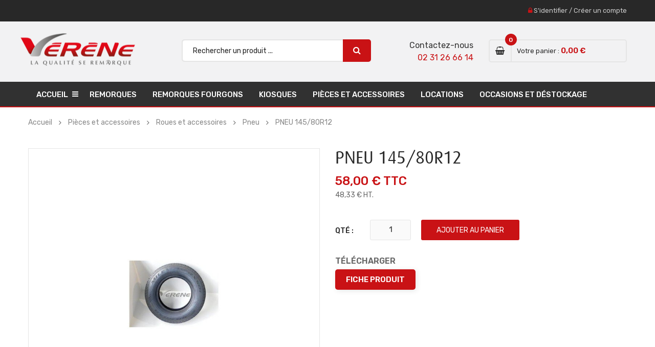

--- FILE ---
content_type: text/html; charset=utf-8
request_url: https://www.remorques-verene.fr/pneu-145-80r12.html
body_size: 14537
content:
<!doctype html>
	<html lang="fr">
  	<head>
    	
      		<meta charset="utf-8">
<meta http-equiv="x-ua-compatible" content="ie=edge">
<!-- Google Tag Manager -->

    <script>
        (function(w,d,s,l,i){w[l]=w[l]||[];w[l].push({'gtm.start':
        new Date().getTime(), event: 'gtm.js'
        });
        var f = d.getElementsByTagName(s)[0],
            j = d.createElement(s),
            dl = l != 'dataLayer' ? '&l=' + l : '';
        j.async = true;
        j.src =
            'https://www.googletagmanager.com/gtm.js?id=' + i + dl;
        f.parentNode.insertBefore(j, f);
        })(window, document, 'script', 'dataLayer', 'GTM-PNMSDXH');
    </script>

<!-- End Google Tag Manager -->

    <link rel="canonical" href="https://www.remorques-verene.fr/pneu-145-80r12.html">

    <title>PNEU 145/80R12 | Remorques Vérène</title>
    <meta name="description" content="PNEU 145/80R12">
    <meta name="keywords" content="">

            <meta name="robots" content="index">
        
            <link rel="canonical" href="https://www.remorques-verene.fr/pneu-145-80r12.html">
    

<meta name="viewport" content="width=device-width, initial-scale=1">
<link rel="icon" type="image/vnd.microsoft.icon" href="/img/favicon.ico?1624638042">
<link rel="shortcut icon" type="image/x-icon" href="/img/favicon.ico?1624638042">

    <link href="https://www.remorques-verene.fr/themes/sp_autostore_elyum/assets/css/fonts/font-awesome.css" rel="stylesheet" type="text/css" media="all" />
<link href="https://www.remorques-verene.fr/themes/sp_autostore_elyum/assets/css/sp_lib/owl.carousel.css" rel="stylesheet" type="text/css" media="all" />
  	<link rel="stylesheet" href="https://www.remorques-verene.fr/themes/sp_autostore_elyum/assets/cache/theme-32cb25257.css" type="text/css" media="all">


      	<script type="text/javascript" src="https://www.remorques-verene.fr/themes/sp_autostore_elyum/assets/cache/head-62bb66256.js" ></script>
	<script type="text/javascript">
					var addProductPrice = "1";
					var additionnalText = "Options : ";
					var allText = "Tous";
					var allowBuyWhenOutOfStock = true;
					var allowEdit = "1";
					var applyText = "Appliquer";
					var baseDir = "https:\/\/www.remorques-verene.fr\/";
					var baseUrl = "https:\/\/www.remorques-verene.fr\/";
					var base_productText = "Produit de base";
					var caracterText = "Personnage";
					var charsLeftText = "caract\u00e8res restants";
					var contentOnly = "false";
					var currencyFormat17 = "2";
					var currencySign = "\u20ac";
					var cusText = "Personnalisation";
					var designerImgText = "&gt; \u00e9l\u00e9ment (image)";
					var designerRemoveText = "supprimer";
					var designerTextText = "&gt; \u00e9l\u00e9ment (texte)";
					var designerValue = "Voir image";
					var detailText = "D\u00e9tails";
					var disableLoader = "0";
					var displayPriceHT = "1";
					var editConfig = "0";
					var editText = "Enregistrer la configuration";
					var fillText = "Please fill all values";
					var filterText = "Filtrer";
					var full_cldr_language_code = "EN";
					var in_stock_text = "En stock";
					var isFields = "1";
					var labelTotal = "Total : ";
					var labelTotalHT = "Total HT : ";
					var letOpen = "0";
					var loadingText = "Cr\u00e9ation de votre produit en cours ...";
					var makeItFloat = "1";
					var makeSlide = "0";
					var ndk_disableAutoScroll = "1";
					var ndk_taxe_rate = "20";
					var out_of_stock_text = "\u00c9puis\u00e9";
					var prestashop = {"cart":{"products":[],"totals":{"total":{"type":"total","label":"Total","amount":0,"value":"0,00\u00a0\u20ac"},"total_including_tax":{"type":"total","label":"Total TTC","amount":0,"value":"0,00\u00a0\u20ac"},"total_excluding_tax":{"type":"total","label":"Total HT :","amount":0,"value":"0,00\u00a0\u20ac"}},"subtotals":{"products":{"type":"products","label":"Sous-total","amount":0,"value":"0,00\u00a0\u20ac"},"discounts":null,"shipping":{"type":"shipping","label":"Livraison","amount":0,"value":"gratuit"},"tax":null},"products_count":0,"summary_string":"0 articles","vouchers":{"allowed":1,"added":[]},"discounts":[],"minimalPurchase":0,"minimalPurchaseRequired":""},"currency":{"name":"Euro","iso_code":"EUR","iso_code_num":"978","sign":"\u20ac"},"customer":{"lastname":null,"firstname":null,"email":null,"birthday":null,"newsletter":null,"newsletter_date_add":null,"optin":null,"website":null,"company":null,"siret":null,"ape":null,"is_logged":false,"gender":{"type":null,"name":null},"addresses":[]},"language":{"name":"Fran\u00e7ais (French)","iso_code":"fr","locale":"fr-FR","language_code":"fr","is_rtl":"0","date_format_lite":"d\/m\/Y","date_format_full":"d\/m\/Y H:i:s","id":1},"page":{"title":"","canonical":null,"meta":{"title":"PNEU 145\/80R12","description":"","keywords":"","robots":"index"},"page_name":"product","body_classes":{"lang-fr":true,"lang-rtl":false,"country-FR":true,"currency-EUR":true,"layout-full-width":true,"page-product":true,"tax-display-enabled":true,"product-id-706":true,"product-PNEU 145\/80R12":true,"product-id-category-96":true,"product-id-manufacturer-0":true,"product-id-supplier-0":true,"product-available-for-order":true},"admin_notifications":[]},"shop":{"name":"Remorques Ver\u00e8ne","logo":"\/img\/prestashop-logo-1624638042.jpg","stores_icon":"\/img\/logo_stores.png","favicon":"\/img\/favicon.ico"},"urls":{"base_url":"https:\/\/www.remorques-verene.fr\/","current_url":"https:\/\/www.remorques-verene.fr\/pneu-145-80r12.html","shop_domain_url":"https:\/\/www.remorques-verene.fr","img_ps_url":"https:\/\/www.remorques-verene.fr\/img\/","img_cat_url":"https:\/\/www.remorques-verene.fr\/img\/c\/","img_lang_url":"https:\/\/www.remorques-verene.fr\/img\/l\/","img_prod_url":"https:\/\/www.remorques-verene.fr\/img\/p\/","img_manu_url":"https:\/\/www.remorques-verene.fr\/img\/m\/","img_sup_url":"https:\/\/www.remorques-verene.fr\/img\/su\/","img_ship_url":"https:\/\/www.remorques-verene.fr\/img\/s\/","img_store_url":"https:\/\/www.remorques-verene.fr\/img\/st\/","img_col_url":"https:\/\/www.remorques-verene.fr\/img\/co\/","img_url":"https:\/\/www.remorques-verene.fr\/themes\/sp_autostore_elyum\/assets\/img\/","css_url":"https:\/\/www.remorques-verene.fr\/themes\/sp_autostore_elyum\/assets\/css\/","js_url":"https:\/\/www.remorques-verene.fr\/themes\/sp_autostore_elyum\/assets\/js\/","pic_url":"https:\/\/www.remorques-verene.fr\/upload\/","pages":{"address":"https:\/\/www.remorques-verene.fr\/adresse","addresses":"https:\/\/www.remorques-verene.fr\/adresses","authentication":"https:\/\/www.remorques-verene.fr\/connexion","cart":"https:\/\/www.remorques-verene.fr\/panier","category":"https:\/\/www.remorques-verene.fr\/index.php?controller=category","cms":"https:\/\/www.remorques-verene.fr\/index.php?controller=cms","contact":"https:\/\/www.remorques-verene.fr\/nous-contacter","discount":"https:\/\/www.remorques-verene.fr\/reduction","guest_tracking":"https:\/\/www.remorques-verene.fr\/suivi-commande-invite","history":"https:\/\/www.remorques-verene.fr\/historique-commandes","identity":"https:\/\/www.remorques-verene.fr\/identite","index":"https:\/\/www.remorques-verene.fr\/","my_account":"https:\/\/www.remorques-verene.fr\/mon-compte","order_confirmation":"https:\/\/www.remorques-verene.fr\/confirmation-commande","order_detail":"https:\/\/www.remorques-verene.fr\/index.php?controller=order-detail","order_follow":"https:\/\/www.remorques-verene.fr\/suivi-commande","order":"https:\/\/www.remorques-verene.fr\/commande","order_return":"https:\/\/www.remorques-verene.fr\/index.php?controller=order-return","order_slip":"https:\/\/www.remorques-verene.fr\/avoirs","pagenotfound":"https:\/\/www.remorques-verene.fr\/page-introuvable","password":"https:\/\/www.remorques-verene.fr\/recuperation-mot-de-passe","pdf_invoice":"https:\/\/www.remorques-verene.fr\/index.php?controller=pdf-invoice","pdf_order_return":"https:\/\/www.remorques-verene.fr\/index.php?controller=pdf-order-return","pdf_order_slip":"https:\/\/www.remorques-verene.fr\/index.php?controller=pdf-order-slip","prices_drop":"https:\/\/www.remorques-verene.fr\/promotions","product":"https:\/\/www.remorques-verene.fr\/index.php?controller=product","search":"https:\/\/www.remorques-verene.fr\/recherche","sitemap":"https:\/\/www.remorques-verene.fr\/plan du site","stores":"https:\/\/www.remorques-verene.fr\/magasins","supplier":"https:\/\/www.remorques-verene.fr\/fournisseur","register":"https:\/\/www.remorques-verene.fr\/connexion?create_account=1","order_login":"https:\/\/www.remorques-verene.fr\/commande?login=1"},"alternative_langs":{"fr":"https:\/\/www.remorques-verene.fr\/pneu-145-80r12.html"},"theme_assets":"\/themes\/sp_autostore_elyum\/assets\/","actions":{"logout":"https:\/\/www.remorques-verene.fr\/?mylogout="},"no_picture_image":{"bySize":{"cart_default":{"url":"https:\/\/www.remorques-verene.fr\/img\/p\/fr-default-cart_default.jpg","width":90,"height":90},"small_default":{"url":"https:\/\/www.remorques-verene.fr\/img\/p\/fr-default-small_default.jpg","width":140,"height":140},"home_default":{"url":"https:\/\/www.remorques-verene.fr\/img\/p\/fr-default-home_default.jpg","width":270,"height":270},"medium_default":{"url":"https:\/\/www.remorques-verene.fr\/img\/p\/fr-default-medium_default.jpg","width":410,"height":410},"large_default":{"url":"https:\/\/www.remorques-verene.fr\/img\/p\/fr-default-large_default.jpg","width":800,"height":800}},"small":{"url":"https:\/\/www.remorques-verene.fr\/img\/p\/fr-default-cart_default.jpg","width":90,"height":90},"medium":{"url":"https:\/\/www.remorques-verene.fr\/img\/p\/fr-default-home_default.jpg","width":270,"height":270},"large":{"url":"https:\/\/www.remorques-verene.fr\/img\/p\/fr-default-large_default.jpg","width":800,"height":800},"legend":""}},"configuration":{"display_taxes_label":true,"display_prices_tax_incl":true,"is_catalog":false,"show_prices":true,"opt_in":{"partner":true},"quantity_discount":{"type":"discount","label":"Remise"},"voucher_enabled":1,"return_enabled":0},"field_required":[],"breadcrumb":{"links":[{"title":"Accueil","url":"https:\/\/www.remorques-verene.fr\/"},{"title":"Pi\u00e8ces et accessoires","url":"https:\/\/www.remorques-verene.fr\/pieces-detachees.html"},{"title":"Roues et accessoires","url":"https:\/\/www.remorques-verene.fr\/pieces-detachees\/roues-et-accessoires.html"},{"title":"Pneu","url":"https:\/\/www.remorques-verene.fr\/pieces-detachees\/pneu.html"},{"title":"PNEU 145\/80R12","url":"https:\/\/www.remorques-verene.fr\/pneu-145-80r12.html"}],"count":5},"link":{"protocol_link":"https:\/\/","protocol_content":"https:\/\/"},"time":1768869300,"static_token":"5672cd2794bbefc4bb977d8c46cbbfdf","token":"a70f93dc2fa1bb112238ee0950e16f26"};
					var priceMessage = "Pas assez de stock";
					var priceMessageSpecific = "Une remise de";
					var ps_version = "1.7";
					var psemailsubscription_subscription = "https:\/\/www.remorques-verene.fr\/module\/ps_emailsubscription\/subscription";
					var psr_icon_color = "#F19D76";
					var quantityAvailable = "1";
					var refProd = "0";
					var resetText = "ok";
					var savedtext = "Enregistr\u00e9";
					var selectLayer = "choisir un calque";
					var showHdPreview = "1";
					var showImgPreview = "0";
					var showImgTooltips = "1";
					var showQuicknav = "0";
					var showRecap = "0";
					var showSocialTools = "0";
					var stockManagement = "0";
					var stock_management = 0;
					var submitBtnText = "Add to cart";
					var tagslabel = "ajoutez vos mots-cl\u00e9s";
					var templateType = "0";
					var textMaxQuantity = "avec ces options vous pouvez commander un maximum de ";
					var timelineText = "Prix\/Quantit\u00e9";
					var toggleCloseText = "Masquer";
					var toggleOpenText = "Afficher";
					var underwearText = "Underwear";
			</script>


    <!-- emarketing start -->










<!-- emarketing end --><script type="text/javascript">
    //<![CDATA[
    var listdeal = [];
    //]]>
</script><script type="text/javascript">
    //<![CDATA[
    var extradeal = [];
    //]]>
</script><script type="text/javascript">
    //<![CDATA[
    var listcountdownproduct = [];
    //]]>
</script>		

<script src="https://use.fontawesome.com/8bde1cf092.js"></script>
<!--<script src="/modules/ndk_advanced_custom_fields/views/js/html2canvas.ndk.js"></script>
<script src="/modules/ndk_advanced_custom_fields/views/js/html2canvas.svg.min.js"></script>-->
<link rel="stylesheet" href="https://fonts.googleapis.com/css?family=Indie+Flower|Lobster|Chewy|Alfa+Slab+One|Rock+Salt|Comfortaa|Audiowide|Yellowtail|Black+Ops+One|Frijole|Press+Start+2P|Kranky|Meddon|Bree+Serif|Love+Ya+Like+A+Sister" />
<link href="https://fonts.googleapis.com/icon?family=Material+Icons" rel="stylesheet">





					



		

	
				
		
			



		






<script>
	var typeText = [];
    var fonts = [];
    
                        fonts.push('Indie Flower')
                                fonts.push('Lobster')
                                fonts.push('Chewy')
                                fonts.push('Alfa Slab One')
                                fonts.push('Rock Salt')
                                fonts.push('Comfortaa')
                                fonts.push('Audiowide')
                                fonts.push('Yellowtail')
                                fonts.push('Black Ops One')
                                fonts.push('Frijole')
                                fonts.push('Press Start 2P')
                                fonts.push('Kranky')
                                fonts.push('Meddon')
                                fonts.push('Bree Serif')
                                fonts.push('Love Ya Like A Sister')
            
    var colors = [];
    
                        colors.push('#333399')
                                colors.push(' #666699')
                                colors.push(' #999966')
                                colors.push(' #CCCC66')
                                colors.push(' #FFFF66')
                                colors.push(' #0000CC')
                                colors.push(' #3333CC')
                                colors.push(' #6666CC')
                                colors.push(' #9999CC')
                                colors.push(' #CCCC99')
                                colors.push(' #FFFF99')
                                colors.push(' #0000FF')
                                colors.push(' #3333FF')
                                colors.push(' #6666FF')
                                colors.push(' #9999FF')
                                colors.push(' #CCCCFF')
                                colors.push(' #FFFFCC')
                                colors.push(' #003300')
                                colors.push(' #336633')
                                colors.push(' #669966')
                                colors.push(' #99CC99')
                                colors.push(' #CCFFCC')
                                colors.push(' #FF00FF')
                                colors.push(' #006600')
                                colors.push(' #339933')
                                colors.push(' #66CC66')
                                colors.push(' #99FF99')
                                colors.push(' #CC00CC')
                                colors.push(' #FF33FF')
                                colors.push(' #009900')
                                colors.push(' #33CC33')
                                colors.push(' #66FF66')
                                colors.push(' #990099')
                                colors.push(' #CC33CC')
                                colors.push(' #FF66FF')
                                colors.push(' #00CC00')
                                colors.push(' #33FF33')
                                colors.push(' #660066')
                                colors.push(' #993399')
                                colors.push(' #CC66CC')
                                colors.push(' #FF99FF')
                                colors.push(' #00FF00')
                                colors.push(' #330033')
                                colors.push(' #663366')
                                colors.push(' #996699')
                                colors.push(' #CC99CC')
                                colors.push(' #FFCCFF')
                                colors.push(' #00FF33')
                                colors.push(' #330066')
                                colors.push(' #663399')
                                colors.push(' #9966CC')
                                colors.push(' #CC99FF')
                                colors.push(' #FFCC00')
                                colors.push(' #00FF66')
                                colors.push(' #330099')
                                colors.push(' #6633CC')
                                colors.push(' #9966FF')
                                colors.push(' #CC9900')
                                colors.push(' #FFCC33')
                                colors.push(' #00FF99')
                                colors.push(' #3300CC')
                                colors.push(' #6633FF')
                                colors.push(' #996600')
                                colors.push(' #CC9933')
                                colors.push(' #FFCC66')
                                colors.push(' #00FFCC')
                                colors.push(' #3300FF')
                                colors.push(' #663300')
                                colors.push(' #996633')
                                colors.push(' #CC9966')
                                colors.push(' #FFCC99')
                                colors.push(' #00FFFF')
                                colors.push(' #330000')
                                colors.push(' #663333')
                                colors.push(' #996666')
                                colors.push(' #CC9999')
                                colors.push(' #FFCCCC')
                                colors.push(' #00CCCC')
                                colors.push(' #33FFFF')
                                colors.push(' #660000')
                                colors.push(' #993333')
                                colors.push(' #CC6666')
                                colors.push(' #FF9999')
                                colors.push(' #009999')
                                colors.push(' #33CCCC')
                                colors.push(' #66FFFF')
                                colors.push(' #990000')
                                colors.push(' #CC3333')
                                colors.push(' #FF6666')
                                colors.push(' #006666')
                                colors.push(' #339999')
                                colors.push(' #66CCCC')
                                colors.push(' #99FFFF')
                                colors.push(' #CC0000')
                                colors.push(' #FF3333')
                                colors.push(' #003333')
                                colors.push(' #336666')
                                colors.push(' #669999')
                                colors.push(' #99CCCC')
                                colors.push(' #CCFFFF')
                                colors.push(' #FF0000')
                                colors.push(' #003366')
                                colors.push(' #336699')
                                colors.push(' #6699CC')
                                colors.push(' #99CCFF')
                                colors.push(' #CCFF00')
                                colors.push(' #FF0033')
                                colors.push(' #003399')
                                colors.push(' #3366CC')
                                colors.push(' #6699FF')
                                colors.push(' #99CC00')
                                colors.push(' #CCFF33')
                                colors.push(' #FF0066')
                                colors.push(' #0033CC')
                                colors.push(' #3366FF')
                                colors.push(' #669900')
                                colors.push(' #99CC33')
                                colors.push(' #CCFF66')
                                colors.push(' #FF0099')
                                colors.push(' #0033FF')
                                colors.push(' #336600')
                                colors.push(' #669933')
                                colors.push(' #99CC66')
                                colors.push(' #CCFF99')
                                colors.push(' #FF00CC')
                                colors.push(' #0066FF')
                                colors.push(' #339900')
                                colors.push(' #66CC33')
                                colors.push(' #99FF66')
                                colors.push(' #CC0099')
                                colors.push(' #FF33CC')
                                colors.push(' #0099FF')
                                colors.push(' #33CC00')
                                colors.push(' #66FF33')
                                colors.push(' #990066')
                                colors.push(' #CC3399')
                                colors.push(' #FF66CC')
                                colors.push(' #00CCFF')
                                colors.push(' #33FF00')
                                colors.push(' #660033')
                                colors.push(' #993366')
                                colors.push(' #CC6699')
                                colors.push(' #FF99CC')
                                colors.push(' #00CC33')
                                colors.push(' #33FF66')
                                colors.push(' #660099')
                                colors.push(' #9933CC')
                                colors.push(' #CC66FF')
                                colors.push(' #FF9900')
                                colors.push(' #00CC66')
                                colors.push(' #33FF99')
                                colors.push(' #6600CC')
                                colors.push(' #9933FF')
                                colors.push(' #CC6600')
                                colors.push(' #FF9933')
                                colors.push(' #00CC99')
                                colors.push(' #33FFCC')
                                colors.push(' #6600FF')
                                colors.push(' #993300')
                                colors.push(' #CC6633')
                                colors.push(' #FF9966')
                                colors.push(' #009933')
                                colors.push(' #33CC66')
                                colors.push(' #66FF99')
                                colors.push(' #9900CC')
                                colors.push(' #CC33FF')
                                colors.push(' #FF6600')
                                colors.push(' #006633')
                                colors.push(' #339966')
                                colors.push(' #66CC99')
                                colors.push(' #99FFCC')
                                colors.push(' #CC00FF')
                                colors.push(' #FF3300')
                                colors.push(' #009966')
                                colors.push(' #33CC99')
                                colors.push(' #66FFCC')
                                colors.push(' #9900FF')
                                colors.push(' #CC3300')
                                colors.push(' #FF6633')
                                colors.push(' #0099CC')
                                colors.push(' #33CCFF')
                                colors.push(' #66FF00')
                                colors.push(' #990033')
                                colors.push(' #CC3366')
                                colors.push(' #FF6699')
                                colors.push(' #0066CC')
                                colors.push(' #3399FF')
                                colors.push(' #66CC00')
                                colors.push(' #99FF33')
                                colors.push(' #CC0066')
                                colors.push(' #FF3399')
                                colors.push(' #006699')
                                colors.push(' #3399CC')
                                colors.push(' #66CCFF')
                                colors.push(' #99FF00')
                                colors.push(' #CC0033')
                                colors.push(' #FF3366')
                                colors.push(' #000000')
                                colors.push(' #333333')
                                colors.push(' #666666')
                                colors.push(' #999999')
                                colors.push(' #CCCCCC')
                                colors.push(' #FFFFFF')
                                colors.push(' #000033')
                                colors.push(' #333300')
                                colors.push(' #666600')
                                colors.push(' #999900')
                                colors.push(' #CCCC00')
                                colors.push(' #FFFF00')
                                colors.push(' #000066')
                                colors.push(' #333366')
                                colors.push(' #666633')
                                colors.push(' #999933')
                                colors.push(' #CCCC33')
                                colors.push(' #FFFF33')
                                colors.push(' #000099')
                                colors.push('')
            
</script>

<script type="text/javascript">
	var is_visual = false;
</script>





    	
    <meta property="og:type" content="product">
    <meta property="og:url" content="https://www.remorques-verene.fr/pneu-145-80r12.html">
    <meta property="og:title" content="PNEU 145/80R12">
    <meta property="og:site_name" content="Remorques Verène">
    <meta property="og:description" content="">
    <meta property="og:image" content="https://www.remorques-verene.fr/3137-large_default/pneu-145-80r12.jpg">
    <meta property="product:pretax_price:amount" content="48.333333">
    <meta property="product:pretax_price:currency" content="EUR">
    <meta property="product:price:amount" content="58">
    <meta property="product:price:currency" content="EUR">
            <meta property="product:weight:value" content="8.000000">
        <meta property="product:weight:units" content="kg">
    
  	</head>
  	  	<body id="product" class="lang-fr country-fr currency-eur layout-full-width page-product tax-display-enabled product-id-706 product-pneu-145-80r12 product-id-category-96 product-id-manufacturer-0 product-id-supplier-0 product-available-for-order	layout-wide content-v1  inner patternnone ">
    	
    	<main>
      		
        		      		
       		<header id="header">
									<div class="header_v1">
    
        
            <nav class="header-top">
                <div class="container">
                    <div class="row">
                        <div class="box-left clearfix col-xl-7 col-lg-7 col-md-6 col-sm-6 col-xs-7">
                                                                                </div>
                        <div class="box-right clearfix col-xl-5 col-lg-5 col-md-6 col-sm-6 col-xs-5">
                            <div class="spuserinfo-block">
    <div class="user-info">
                    <div class="login">
                <i class="fa fa-lock"></i>
                <a class="login" href="https://www.remorques-verene.fr/mon-compte" title="S&#039;identifier a votre compte client" rel="nofollow" >
                    <span class="sign-in">S&#039;identifier</span>
                </a>
                <span class="line">/</span>
                <a class="register" href="https://www.remorques-verene.fr/connexion?create_account=1" title="Cr&eacute;er un compte" rel="nofollow" >
                    <span class="register">Cr&eacute;er un compte</span>
                </a>
                            </div>
            </div>
</div>
                        </div>
                    </div>
                </div>
            </nav>
        

        
            <div class="header_center">
                <div class="container">
                    <div class="header-static clearfix">
                        <div class="row">
                            <div id="header-logo" class="col-xl-3 col-lg-3 col-xs-12">
                                <a href="https://www.remorques-verene.fr/">
                                    <img class="logo img-responsive" src="/img/prestashop-logo-1624638042.jpg" alt="Remorques Verène">
                                </a>
                            </div>

                            <div class="search-html col-xl-4 col-lg-4 col-md-8 hidden-sm-down">
                                <div id="_desktop_topsearch">
                                                                                    <div class="spSearchPro ">
                				                                                                    <div id="sp_search_pro_1" class="spr-container spr-preload"
					data-id_lang = "1"
					data-module_link = "//www.remorques-verene.fr/recherche"
					data-basedir = "/"
					 
						data-id_spsearchpro = "1" 
					 
						data-display_title_module = "0" 
					 
						data-moduleclass_sfx = "" 
					 
						data-active = "1" 
					 
						data-hook = "527" 
					 
						data-target = "" 
					 
						data-display_box_select = "0" 
									>
                    <form class="sprsearch-form  hidden-box" method="get" action="//www.remorques-verene.fr/recherche">
							<input type="hidden" name="controller" value="search">
													<div class="content-search">	
                            <input class="spr-query" type="text" name="s"
                                value=""
                                placeholder="Rechercher un produit ..."/>
								<button value="Rechercher" class="spr-search-button" type="submit" name="spr_submit_search">
									<i class="fa fa-search"></i>
								</button>
						</div>
                    </form>
                </div>
            </div>
            


                                </div>
                            </div>

                            <div class="contact-info col-xl-2 col-lg-2 hidden-md-down">
                                <div class="contact-container">
                                    <span>Contactez-nous</span>
                                    <a href="tel:+33231266614">02 31 26 66 14</a>
                                </div>
                            </div>

                            <div class="cart-info col-xl-3 col-lg-3 col-md-4 hidden-sm-down">
                                <div class="clearfix _desktop_cart">
    <div class="spblockcart cart-preview inactive" data-refresh-url="https://www.remorques-verene.fr/module/spblockcart/ajax">
        <div class="shopping_cart clearfix">
            	            <div class="cart-icon" title="Panier">
	                <span class="icon"><i class="fa fa-shopping-basket" aria-hidden="true"></i></span>
	            </div>
	            <div class="cart-content">
	                <span class="shopping-cart-title">Votre panier :</span>
					<span class="shopping-cart-title_layout4">Mon panier</span>
                    <span class="cart-products-count">0</span>
                    <span class="cart-products-total">0,00 €</span>
	            </div>
                    </div>
    </div>
</div>

                            </div>
                        </div>
                    </div>
                </div>
            </div>
        

        
            <div class="header-bottom menu-on-top">
                <div class="container">
                    <div class="header-ontop clearfix">
                        <div class="row">
                                                        <div id="header_menu" class="col-xl-12 col-lg-12 col-md-12 col-xs-2 clearfix">
                                	<div class="spmegamenu">
		<nav class="navbar">
			<div class="navbar-button">
				<button type="button" id="show-megamenu" data-toggle="collapse" data-target="#sp-megamenu" class="navbar-toggle">
					<span class="icon-bar"></span>
					<span class="icon-bar"></span>
					<span class="icon-bar"></span>
				</button>
			</div>
			<div id="sp-megamenu" class="mega sp-megamenu clearfix">
				<span id="remove-megamenu" class="fa fa-remove"></span>
				<span class="label-menu">Menu</span>
				<div class="sp-megamenu-container clearfix">
										<ul class="nav navbar-nav  menu sp_lesp level-1"><li class="item-1  parent" ><a href="/" title="Accueil"> Accueil</a><div class="dropdown-menu" ><ul class="level-2"><li class="item-2 " ><a href="/qui-sommes-nous" title="Qui sommes-nous ?"> Qui sommes-nous ?</a></li>
<li class="item-2 " ><a href="/brands" title="Marques distribu&eacute;es"> Marques distribu&eacute;es</a></li>
<li class="item-2 " ><a href="/nous-contacter" title="Contact"> Contact</a></li>
<li class="item-2 " ><a href="https://www.remorques-verene.fr/tableau-de-roues" title="Pression et charge des roues"> Pression et charge des roues</a></li>
</ul><div class="short_description clearfix"><p><a href="tel:+33231266614">02 31 26 66 14</a></p></div></div><span class="grower close"> </span></li>
<li class="item-1 " ><a href="https://www.remorques-verene.fr/remorques.html" title="Remorques">Remorques</a></li>
<li class="item-1 " ><a href="https://www.remorques-verene.fr/fourgons.html" title="Remorques Fourgons">Remorques Fourgons</a></li>
<li class="item-1 " ><a href="https://www.remorques-verene.fr/kiosques-et-caissons.html" title="Kiosques">Kiosques</a></li>
<li class="item-1 " ><a href="https://www.remorques-verene.fr/pieces-detachees.html" title="Pièces et accessoires">Pièces et accessoires</a></li>
<li class="item-1 " ><a href="https://www.remorques-verene.fr/locations.html" title="Locations">Locations</a></li>
<li class="item-1 " ><a href="https://www.remorques-verene.fr/occasions.html" title="Occasions et déstockage">Occasions et déstockage</a></li>
</ul>
				</div>
			</div>
		</nav>	
	</div>	
<script type="text/javascript">
	
		$(document).ready(function() {		
			$("#sp-megamenu  li.parent  .grower, #sp-megamenu .home .grower").click(function(){
				if($(this).hasClass('close'))
					$(this).addClass('open').removeClass('close');
				else
					$(this).addClass('close').removeClass('open');				
				$('.dropdown-menu',$(this).parent()).first().toggle(300);			
			});
			
			var wd_width = $(window).width();
			if(wd_width > 992)
				offtogglemegamenu();			
				
			$(window).resize(function() {
				var sp_width = $( window ).width();
				if(sp_width > 992)
					offtogglemegamenu();
			});
			
		});

		$('#show-megamenu').click(function() {
			if($('.sp-megamenu').hasClass('sp-megamenu-active'))
				$('.sp-megamenu').removeClass('sp-megamenu-active');
			else
				$('.sp-megamenu').addClass('sp-megamenu-active');
			return false;
		});
		$('#remove-megamenu').click(function() {
			$('.sp-megamenu').removeClass('sp-megamenu-active');
			return false;
		});
			
		function offtogglemegamenu()
		{
			$('#sp-megamenu li.parent .dropdown-menu').css('display','');	
		$('#sp-megamenu').removeClass('sp-megamenu-active');
		$("#sp-megamenu  li.parent  .grower").removeClass('open').addClass('close');	
		$('#sp-megamenu .home .dropdown-menu').css('display','');	
		$('#sp-megamenu').removeClass('sp-megamenu-active');
		$("#sp-megamenu .home  .grower").removeClass('open').addClass('close');	
		}	
		
	
</script>
                            </div>
                            <div id="_desktop_topsearch_2" class="col-xs-8 hidden-md-up">
                                                                                <div class="spSearchPro ">
                				                                                                    <div id="sp_search_pro_2" class="spr-container spr-preload"
					data-id_lang = "1"
					data-module_link = "//www.remorques-verene.fr/recherche"
					data-basedir = "/"
					 
						data-id_spsearchpro = "1" 
					 
						data-title_module = "Sp Search Pro" 
					 
						data-display_title_module = "0" 
					 
						data-moduleclass_sfx = "" 
					 
						data-active = "1" 
					 
						data-hook = "528" 
					 
						data-target = "self" 
					 
						data-display_box_select = "1" 
									>
                    <form class="sprsearch-form  show-box" method="get" action="//www.remorques-verene.fr/recherche">
							<input type="hidden" name="controller" value="search">
														<div class="spr_selector">
								<label class="fa fa-caret-down"></label>
								<span class="searchproLabel">Toutes catégories</span>
								<select class="spr_select" name="cat_id"><option value="all">Toutes les catégories</option><option value="2">Accueil</option><option value="10">- -Remorques</option><option value="15">- -- -Remorques bagagère</option><option value="16">- -- -- -Remorques aluminium (alu)</option><option value="17">- -- -- -Remorques bois</option><option value="18">- -- -- -Remorques acier galvanisé</option><option value="184">- -- -- -Remorques capot</option><option value="19">- -- -Remorques porte bateau</option><option value="23">- -- -- -Remorques pour bateau à moteur</option><option value="21">- -- -- -Remorques de mise à l'eau bateau</option><option value="20">- -- -- -Remorques JET SKI</option><option value="22">- -- -- -Remorques Kayak et Dériveur</option><option value="24">- -- -Remorques benne et tribenne</option><option value="25">- -- -- -Remorques benne basculante</option><option value="26">- -- -- -Remorques tri-benne</option><option value="27">- -- -Remorques pour camping car</option><option value="28">- -- -Remorques espace verts et paysagiste</option><option value="29">- -- -Remorques plateau</option><option value="30">- -- -- -Remorques Plateau multi-usages</option><option value="31">- -- -- -Remorques plateau ridelle</option><option value="32">- -- -Porte engin</option><option value="33">- -- -- -Remorques porte engin multi-fonctions</option><option value="34">- -- -- -Remorques porte mini-pelle, nacelle et rouleau</option><option value="35">- -- -Remorques porte moto</option><option value="197">- -- -- -Remorques moto Harley Davidson</option><option value="198">- -- -- -Remorques moto BMW</option><option value="199">- -- -- -Remorque Motos Divers</option><option value="36">- -- -Porte voiture</option><option value="37">- -- -- -Remorques porte voiture roues dessous</option><option value="38">- -- -- -Remorques porte voiture roues extérieures</option><option value="39">- -- -Remorques Porte-quad, buggy et SSV</option><option value="40">- -- -Remorques Spéciales</option><option value="196">- -- -- -Remorques Porte Poubelle, Caddie</option><option value="41">- -- -- -Remorques citerne à eau</option><option value="42">- -- -- -Remorques porte barrière et châssis nu</option><option value="186">- -- -- -Remorque porte vélo</option><option value="43">- -- -Remorques sur mesure</option><option value="44">- -- -Vans chevaux</option><option value="45">- -- -- -Vans 1.5 place</option><option value="46">- -- -- -Vans 2 places</option><option value="47">- -- -- -Vans 3, 4, 5 et 6 places</option><option value="11">- -Remorques fourgons</option><option value="48">- -- -Remorques fourgon pour camping car</option><option value="49">- -- -Remorques profilée</option><option value="50">- -- -Fourgons Sport et loisirs</option><option value="151">- -- -- -Fourgons planches à voiles</option><option value="152">- -- -- -Remorques karting</option><option value="153">- -- -- -Fourgons porte Quad & SSV</option><option value="154">- -- -- -Fourgons porte-moto fermés</option><option value="51">- -- -Remorques fourgon sur mesure</option><option value="52">- -- -Fourgons traditionnels</option><option value="53">- -- -Remorques food truck & magasin</option><option value="54">- -- -Remorques frigorifique (frigo) et isotherme</option><option value="55">- -- -Remorques porte voiture fermée</option><option value="202">- -Kiosques et Caissons</option><option value="12">- -Pièces et accessoires</option><option value="56">- -- -Destockage</option><option value="74">- -- -- -Bâches et filets</option><option value="75">- -- -- -Divers Déstockage</option><option value="76">- -- -- -Treuil en Déstockage</option><option value="57">- -- -Equipements et Accessoires</option><option value="77">- -- -- -Antivol</option><option value="78">- -- -- -Stabilisateur</option><option value="79">- -- -- -Anneau / brides d'arrimage</option><option value="80">- -- -- -Sangles d'arrimage et Tendeurs</option><option value="81">- -- -- -Coffre de rangement</option><option value="82">- -- -- -Protection de tête d'attelage</option><option value="83">- -- -- -Cale de roue</option><option value="84">- -- -- -Support de roue de secours</option><option value="85">- -- -- -Clé démonte roue</option><option value="86">- -- -- -Cric</option><option value="87">- -- -- -Rampes de chargement</option><option value="88">- -- -- -Rails et butées pour moto</option><option value="89">- -- -- -Barres et porte vélo</option><option value="90">- -- -- -Porte echelle</option><option value="91">- -- -- -Rehausse</option><option value="92">- -- -- -Compresseur</option><option value="93">- -- -- -Pompe</option><option value="58">- -- -Roues et accessoires</option><option value="94">- -- -- -Roue complète</option><option value="95">- -- -- -Jantes</option><option value="96">- -- -- -Pneu</option><option value="179">- -- -- -Axes de roue et Ecrous</option><option value="59">- -- -Béquilles et roues-jockey</option><option value="97">- -- -- -Béquille</option><option value="98">- -- -- -Roue jockey</option><option value="99">- -- -- -Collier de roue jockey</option><option value="100">- -- -- -Galet de roue jockey</option><option value="61">- -- -Garde-boue</option><option value="101">- -- -- -Plastique</option><option value="102">- -- -- -Galvanisé</option><option value="62">- -- -Roulements</option><option value="103">- -- -- -Roulement Droit</option><option value="104">- -- -- -Roulement Conique</option><option value="105">- -- -- -Roulement Cartouche</option><option value="106">- -- -- -Joint nilos</option><option value="107">- -- -- -Joint spi</option><option value="108">- -- -- -Ecrou et Bouchon de moyeu</option><option value="63">- -- -Freinage</option><option value="109">- -- -- -Machoires de frein</option><option value="110">- -- -- -Câble de frein</option><option value="111">- -- -- -Amortisseur d'attelage</option><option value="112">- -- -- -Câble de rupture</option><option value="113">- -- -- -Soufflet</option><option value="187">- -- -Tambours et moyeux</option><option value="64">- -- -Tête d'attelage</option><option value="114">- -- -- -Tête non freinée</option><option value="115">- -- -- -Tête freinée</option><option value="116">- -- -- -Anneau</option><option value="65">- -- -Essieux et suspension</option><option value="117">- -- -- -Essieu non freiné</option><option value="118">- -- -- -Suspensions</option><option value="66">- -- -Flèches et Timons</option><option value="119">- -- -- -Axe et manette</option><option value="120">- -- -- -Commande de frein</option><option value="67">- -- -Crochet d'attelage</option><option value="121">- -- -- -Crochet mixte (chape/boule)</option><option value="178">- -- -- -Cache-Boule</option><option value="68">- -- -Electricité</option><option value="129">- -- -- -Divers Eléctricité</option><option value="130">- -- -- -Protection feu</option><option value="128">- -- -- -Connecteurs (prises, socles...)</option><option value="127">- -- -- -Ampoule</option><option value="126">- -- -- -Catadioptre</option><option value="125">- -- -- -Feu de position et gabarit</option><option value="124">- -- -- -Feu de remorque</option><option value="123">- -- -- -Rampe de feux</option><option value="181">- -- -- -Eclaireur de plaque</option><option value="69">- -- -Carrosserie et Quincaillerie</option><option value="131">- -- -- -Fermeture (ridelles / portes / hayons)</option><option value="132">- -- -- -Charnière</option><option value="133">- -- -- -Poignée de basculement</option><option value="134">- -- -- -Bloc porte</option><option value="135">- -- -- -Poignée de tirage</option><option value="136">- -- -- -Grenouillère</option><option value="137">- -- -- -Compas à gaz / Verin</option><option value="70">- -- -Bâches, filets et capots</option><option value="138">- -- -- -Bâche plate</option><option value="139">- -- -- -Bâche haute avec armature</option><option value="140">- -- -- -Bâche haute pour rehausse grillagée</option><option value="141">- -- -- -Filet à feuilles</option><option value="142">- -- -- -Capots</option><option value="143">- -- -- -Sandow</option><option value="144">- -- -- -Poulie de bâche</option><option value="200">- -- -- -Housse Van Chevaux</option><option value="71">- -- -Treuil</option><option value="145">- -- -- -Treuil manuel</option><option value="146">- -- -- -Treuil électrique</option><option value="147">- -- -- -Pièces de treuil</option><option value="72">- -- -Pièces porte bateau</option><option value="73">- -- -Divers Pièces</option><option value="157">- -- -HUMBAUR</option><option value="158">- -- -- -Electricité Humbaur</option><option value="160">- -- -- -Charnière et Fermeture</option><option value="161">- -- -- -Divers Humbaur</option><option value="162">- -- -CHEVAL LIBERTE</option><option value="164">- -- -DEBON</option><option value="165">- -- -- -Bâche Debon</option><option value="167">- -- -- -Divers Debon</option><option value="171">- -- -ERDE</option><option value="195">- -- -- -Bâche ERDE</option><option value="188">- -- -- -Divers ERDE</option><option value="190">- -- -- -Electricité ERDE</option><option value="172">- -- -DAXARA</option><option value="174">- -- -- -Bâche DAXARA</option><option value="175">- -- -- -Capot</option><option value="176">- -- -- -Rehausse Grillagée / Pleine</option><option value="180">- -- -- -Divers DAXARA</option><option value="177">- -- -VERENE</option><option value="193">- -- -- -Electricité VERENE</option><option value="194">- -- -- -Divers VERENE</option><option value="183">- -- -FRANC</option><option value="191">- -- -- -Electricité Franc</option><option value="192">- -- -- -Divers Franc</option><option value="13">- -Locations</option><option value="14">- -Occasions et déstockage</option></select>
							</div>
													<div class="content-search">	
                            <input class="spr-query" type="text" name="s"
                                value=""
                                placeholder="Rechercher un produit ..."/>
								<button value="Rechercher" class="spr-search-button" type="submit" name="spr_submit_search">
									<i class="fa fa-search"></i>
								</button>
						</div>
                    </form>
                </div>
            </div>
            


                            </div>
                            <div class="cart-info col-xs-2 hidden-md-up">
                                <div class="clearfix _desktop_cart">
    <div class="spblockcart cart-preview inactive" data-refresh-url="https://www.remorques-verene.fr/module/spblockcart/ajax">
        <div class="shopping_cart clearfix">
            	            <div class="cart-icon" title="Panier">
	                <span class="icon"><i class="fa fa-shopping-basket" aria-hidden="true"></i></span>
	            </div>
	            <div class="cart-content">
	                <span class="shopping-cart-title">Votre panier :</span>
					<span class="shopping-cart-title_layout4">Mon panier</span>
                    <span class="cart-products-count">0</span>
                    <span class="cart-products-total">0,00 €</span>
	            </div>
                    </div>
    </div>
</div>

                            </div>
                        </div>
                    </div>
                </div>
            </div>
        

        

        <div class="slider-banner clearfix">
            <div class="slider-layout-1">
                
            </div>
        </div>

    
</div>				      		</header>
      		
        		<aside id="notifications">
  <div class=""><!-- class="container" -->
    
    
    
      </div>
</aside>
      		
      		<section id="wrapper">
										<div class="container">
							
								<nav data-depth="5" class="breadcrumb ">
    <div class="breadcrumb-container">  
                            <div class="title-page">Détails des produits</div>
                        
                    <ul itemscope itemtype="http://schema.org/BreadcrumbList">
                                    <li itemprop="itemListElement" itemscope itemtype="http://schema.org/ListItem">
                        <a itemprop="item" href="https://www.remorques-verene.fr/">
                            <span itemprop="name">Accueil</span>
                        </a>
                        <meta itemprop="position" content="1">
                    </li>
                                    <li itemprop="itemListElement" itemscope itemtype="http://schema.org/ListItem">
                        <a itemprop="item" href="https://www.remorques-verene.fr/pieces-detachees.html">
                            <span itemprop="name">Pièces et accessoires</span>
                        </a>
                        <meta itemprop="position" content="2">
                    </li>
                                    <li itemprop="itemListElement" itemscope itemtype="http://schema.org/ListItem">
                        <a itemprop="item" href="https://www.remorques-verene.fr/pieces-detachees/roues-et-accessoires.html">
                            <span itemprop="name">Roues et accessoires</span>
                        </a>
                        <meta itemprop="position" content="3">
                    </li>
                                    <li itemprop="itemListElement" itemscope itemtype="http://schema.org/ListItem">
                        <a itemprop="item" href="https://www.remorques-verene.fr/pieces-detachees/pneu.html">
                            <span itemprop="name">Pneu</span>
                        </a>
                        <meta itemprop="position" content="4">
                    </li>
                                    <li itemprop="itemListElement" itemscope itemtype="http://schema.org/ListItem">
                        <a itemprop="item" href="https://www.remorques-verene.fr/pneu-145-80r12.html">
                            <span itemprop="name">PNEU 145/80R12</span>
                        </a>
                        <meta itemprop="position" content="5">
                    </li>
                            </ul>
                

    </div>
</nav>							
							<div class="row">
								
								
  	<div id="content-wrapper" class="col-xs-12">
    	

    <section id="main" itemscope itemtype="https://schema.org/Product" class="product-page">

        <meta itemprop="url" content="https://www.remorques-verene.fr/pneu-145-80r12.html">
        <div class="row">
            <div class="main-product clearfix">
                <div class="col-lg-6 col-sm-12 col-xs-12 pb-left-column">
                    
                        <section class="page-content" id="content">
                            
                                
                                    <div
    class="images-container  horizontal-thumbnails ">
    
    
        <div class="product-cover" data-productzoom="1"
            data-productzoomtype="inner">
                            <img class="js-qv-product-cover" src="https://www.remorques-verene.fr/3137-large_default/pneu-145-80r12.jpg"
                    alt="PNEU 145/80R12 selected image"
                    title="" style="width:100%;" itemprop="image">
                        <div class="layer hidden-sm-down" data-toggle="modal" data-target="#product-modal">
                <i class="material-icons zoom-in">&#xE8FF;</i>
            </div>
            
                <div class="product-flags">
                                                            </div>
                
            </div>
        

                    
                <div class="js-qv-mask mask">
                    <ul class="product-images js-qv-product-images" data-thumb="4"
                        data-thumbtype="false">
                                                    <li class="thumb-container">
                                <img class="thumb js-thumb  selected "
                                    data-image-medium-src="https://www.remorques-verene.fr/3137-medium_default/pneu-145-80r12.jpg"
                                    data-image-large-src="https://www.remorques-verene.fr/3137-large_default/pneu-145-80r12.jpg" src="https://www.remorques-verene.fr/3137-small_default/pneu-145-80r12.jpg"
                                    alt="PNEU 145/80R12 0" title="" itemprop="image">
                            </li>
                                            </ul>
                </div>
            
        
    </div>                                
                            
                        </section>
                    
                </div>
                <div class="col-lg-6 col-sm-12 col-xs-12 pb-right-column">
                    
                        
                            <h1 class="product-name" itemprop="name">PNEU 145/80R12</h1>
                        
                    

                    
                    
                            <div class="product-prices">
        <!--<span class="control-label">
            Prix
        </span>-->
        
            <div
                class="product-price " itemprop="offers" itemscope itemtype="https://schema.org/Offer" >
                <link itemprop="availability" href="https://schema.org/InStock"/>
                <meta itemprop="priceCurrency" content="EUR">
                <div class="current-price">
                    <span itemprop="price" content="58" class="price">58,00 €</span>
                                            TTC
                                    </div>
                
                                    
            </div>
        
        
        
                    

                
        
                            <p class="product-without-taxes">48,33 € HT.</p>
                    
        
                    
        
                    
        
    </div>
                    

                    
                    
                        <div     id="product-details">

    
            

        
                    

                    
                                    <div class="product-reference">
                        <label class="label">Référence : </label>
                        <span itemprop="sku">PN145/80/12</span>
                    </div>
                            
        
        
                    

        
                    

        
            <div class="product-out-of-stock">
                
            </div>
        

                
                    

        
                    
    </div>                    

                    
                    <div class="Ndk_customization">
                        <!--NO CACHE-->
		
<div class="block ndkcsfields-block config_boxes ">
					
									
					<div class="form-group clearfix userPanel" data-view="0">
				<label class="toggler dontquick">Enregistrer</label>
					<div class="fieldPane clearfix">
																<p class="label-warning error text-warning">Si vous souhaitez enregistrer votre configuration, vous devez d'abord vous connecter.</p>
												<a href="https://www.remorques-verene.fr/connexion?back=https%3A%2F%2Fwww.remorques-verene.fr%2Fpneu-145-80r12.html" class="btn btn-default pull-left" href="#">Connexion</a>
										</div>
			</div>
				
					<script type="text/javascript">editConfig=0;</script>
	</div>
<script type="text/javascript">var is_visual = false;
	var recommended = [];
	var scenario = [];
	var opened_fields = [];
	var closed_fields = [];
	var hidden_fields = [];
	var hasRestrictions =[];
	var jsonDetails = [] ;
	var stroke_color = [];
	var ndkSpecificPrices = [];</script> <input type="hidden" id="idCombination"/>
<!--NO CACHE-->
                    </div>

                    <div class="product-actions">
                        
                            <form action="https://www.remorques-verene.fr/panier" method="post" id="add-to-cart-or-refresh">
                                <input type="hidden" name="token" value="5672cd2794bbefc4bb977d8c46cbbfdf">
                                <input type="hidden" name="id_product" value="706" id="product_page_product_id">
                                <input type="hidden" name="id_customization" value="0"
                                    id="product_customization_id">

                                
                                                                    

                                
                                    <div class="product-variants">
  </div>
                                

                                
                                    <section class="product-discounts">
  </section>
                                

                                
                                    
    <div class="product-add-to-cart">

        
            <div class="product-quantity">

                <span class="control-label">Qté :</span>

                <div class="qty">

                    <input type="text" name="qty" id="quantity_wanted" value="1"
                           class="input-group"

                           min="1"/>

                </div>

            </div>
            <div class="add">

                <button class="btn btn-primary add-to-cart" data-button-action="add-to-cart" type="submit"

                        >

                    <i class="fa fa-shopping-cart" aria-hidden="true"></i>

                    Ajouter au panier

                </button>

            </div>
            <div class="clearfix"></div>
        



        


        
            <p class="product-minimal-quantity">

                
            </p>
        

    </div>


                                
                                                            </form>
                        
                    </div>

                    <!-- Product PDF -->
                    
                        <p class="h5 text-uppercase download-text">Télécharger</p>
                        <div class="product-sheet">
                                                        <button id="product-sheet" class="btn btn-primary">Fiche produit</button>
                        </div>
                        <script>
                            // setInterval(function(){
                            //     var ids = $('#ndkcsfields .accessory-ndk.selected-accessory').map(function(index) {
                            //         return $(this).data('id-value');
                            //     }).get();
                            //     console.log(ids);
                            // }, 5000);
                            $('#product-sheet').click(function() {
                                var ids = $('#ndkcsfields .accessory-ndk.selected-accessory').map(function(index) {
                                    return $(this).data('id-value');
                                }).get();
                                var url = "https://www.remorques-verene.fr/module/elyumverene/pdf-product?id_product=706";
                                let urlParameters = Object.entries({'ids':ids}).map(e => e.join('=')).join('&');
                                $.ajax({
                                    cache: false,
                                    type: 'POST',
                                    url: url,
                                    data: urlParameters,
                                    //xhrFields is what did the trick to read the blob to pdf
                                    xhrFields: {
                                        responseType: 'blob'
                                    },
                                    success: function(response, status, xhr) {

                                        var filename = "";
                                        var disposition = xhr.getResponseHeader('Content-Disposition');

                                        if (disposition) {
                                            var filenameRegex = /filename[^;=\n]*=((['"]).*?\2|[^;\n]*)/;
                                                var matches = filenameRegex.exec(disposition);
                                                if (matches !== null && matches[1]) filename = matches[1]
                                                    .replace(/['"]/g, '');
                                            }
                                            try {
                                                var blob = new Blob([
                                                    response
                                                ], { type: 'application/octet-stream' });

                                                if (typeof window.navigator.msSaveBlob !== 'undefined') {
                                                    //   IE workaround for "HTML7007: One or more blob URLs were revoked by closing the blob for which they were created. These URLs will no longer resolve as the data backing the URL has been freed."
                                                    window.navigator.msSaveBlob(blob, filename);
                                                } else {
                                                    var URL = window.URL || window.webkitURL;
                                                    var downloadUrl = URL.createObjectURL(blob);
                                                    if (filename) {
                                                        // use HTML5 a[download] attribute to specify filename
                                                        var a = document.createElement("a");
                                                        // safari doesn't support this yet
                                                        if (typeof a.download === 'undefined') {
                                                            window.location = downloadUrl;
                                                        } else {
                                                            a.href = downloadUrl;
                                                            a.download = filename;
                                                            document.body.appendChild(a);
                                                            a.target = "_blank";
                                                            a.click();
                                                        }
                                                    } else {
                                                        window.location = downloadUrl;

                                                    }
                                                }

                                            } catch (ex) {
                                                console.log(ex);
                                            }
                                        }
                                    });
                                });
                            </script>
                        



                                                                                    
                        
                    </div>


                </div>
            




                                            
                    <div class="product-moreinfo col-xs-12">

                                                    <div class="moreinfo-list">
                    <div class="infobox">
                <div class="titlebox">
                    <h3>Description</h3>
                </div>
                <div class="contentbox">
                    
                        <div class="product-description"><p>Pneu 145/80 R12</p>
<p></p></div>
                    
                </div>
            </div>
                <div class="infobox">
            <div class="titlebox">
                <h3>Fiche technique</h3>
            </div>
            <div class="contentbox">
                
                    <div     id="product-details">

    
            

        
                    

                    
                                    <div class="product-reference">
                        <label class="label">Référence : </label>
                        <span itemprop="sku">PN145/80/12</span>
                    </div>
                            
        
        
                    

        
                    

        
            <div class="product-out-of-stock">
                
            </div>
        

                
                    

        
                    
    </div>                
            </div>
        </div>
                            </div>

<script>
    // <![CDATA[
    $(document).ready(function() {
        $(".open-comment-form").on('click', function() {
            $('#review').addClass('active');
        });
        $("#productcomment-modal .close").on('click', function() {
            $('#review').removeClass('active');
        });
    });
</script>                    </div>

                                            
            </div>

                                            

                                                
                <script type="text/javascript">
                    jQuery(document).ready(function($) {
                        $('.product-accessories .products').owlCarousel({
                            pagination: false,
                            center: false,
                            nav: true,
                            mouseDrag: false,
                            loop: true,
                            margin: 30,
                            navText: ['<i class="fa fa-angle-left"></i>', '<i class="fa fa-angle-right"></i>'],
                            dots: false,
                            slideBy: 1,
                            autoplay: false,
                            autoplayTimeout: 2500,
                            autoplayHoverPause: true,
                            autoplaySpeed: 800,
                            startPosition: 0,
                            responsive: {
                                0: {
                                    items: 1
                                },
                                480: {
                                    items: 2
                                },
                                768: {
                                    items: 2
                                },
                                992: {
                                    items: 3
                                },
                                1200: {
                                    items: 4
                                },
                                1400: {
                                    items: 4
                                }
                            }
                        });
                    });
                </script>

                                            

                                            

                                                <div id="js-ps_checkout-express-button-container">
</div>


                                            

                                            

                                                
<div class="modal fade js-product-images-modal" id="product-modal">
  <div class="modal-dialog" role="document">
    <div class="modal-content">
      <div class="modal-body">

                <figure>
          <img class="js-modal-product-cover product-cover-modal" width="800" src="https://www.remorques-verene.fr/3137-large_default/pneu-145-80r12.jpg" alt="PNEU 145/80R12" title="PNEU 145/80R12" itemprop="image">
          <figcaption class="image-caption">
          
            <div id="product-description-short" itemprop="description"></div>
          
        </figcaption>
        </figure>

        <aside id="thumbnails" class="thumbnails js-thumbnails text-xs-center">
          
            <div class="js-modal-mask mask  nomargin ">
              <ul class="popup-image js-modal-product-images">
                                  <li class="thumb-container">
                    <img data-image-large-src="https://www.remorques-verene.fr/3137-large_default/pneu-145-80r12.jpg" class="thumb js-modal-thumb" src="https://www.remorques-verene.fr/3137-home_default/pneu-145-80r12.jpg" alt="PNEU 145/80R12" title="PNEU 145/80R12" width="270" itemprop="image">
                  </li>
                              </ul>
            </div>
          
          <!---->
        </aside>
      </div>
    </div><!-- /.modal-content -->
  </div><!-- /.modal-dialog -->
</div><!-- /.modal -->

<script type="text/javascript">
  $(document).ready(function(){
      $('#product-modal .modal-content .modal-body .popup-image').slick({
          vertical : true,
          slidesToShow: 4,
          slidesToScroll: 1,
      });
  });
</script>
                                            

                                            
                <footer class="page-footer">
                    
                        <!-- Footer content -->
                    
                </footer>
            
        </section>
    
  	</div>

							  	
							</div>
						</div>
					      	</section>
	      	<footer id="footer">
									<div class="footer-v1 footer-container">

    <div class="ps-spotlight8 clearfix">
        <div class="container">
                                
                        <div class="sp_customhtml_6_17688693001253333123
		bonus-menu spcustom_html">
                                        <ul class="row"><li class="item item-1 col-lg-3 col-sm-6 col-xs-12">
<div class="icon"></div>
<div class="text"><a class="name" href="#">Livraisons</a>
<p>Livraisons dans toute la France</p>
</div>
</li>
<li class="item item-2 col-lg-3 col-sm-6 col-xs-12">
<div class="icon"></div>
<div class="text"><a class="name" href="#">Occasions</a>
<p>7 modèles d'occasion</p>
</div>
</li>
<li class="item item-4 col-lg-3 col-sm-6 col-xs-12">
<div class="icon"></div>
<div class="text"><a class="name" href="#">Pièces détachées</a>
<p>Environ 690 pièces détachées</p>
</div>
</li>
<li class="item item-3 col-lg-3 col-sm-6 col-xs-12">
<div class="icon"></div>
<div class="text"><a class="name" href="#">Paiements sécurisés</a>
<p>Garantie d'achat en toute sécurité</p>
</div>
</li>
</ul>
                    </div>
    
        </div>
    </div>

    
        <div id="footer-1-main">
            <div class="container">
                <div class="footer-top clearfix">
                    <div class="row">
                        <div class="contactinfo col-xl-9 col-lg-8 col-md-12 col-xs-12">
                            <h3 class="title-footer">Nous contacter</h3>
                            <div class="content-footer">

                                <div class="phone">
                                    <span>
                                        <a href="tel:+330231266614">tél. 02 31 26 66 14</a>
                                    </span>
                                </div>

                                
                                <div class="">
                                    <a href="/nous-contacter" class="btn btn-default" style="color: #FFF; background-color: #C91215; border-radius: 5px;"> Nous contacter</a>
                                </div>

                            </div>
                        </div>

                                                

    
        
        

        
        
        <div class="sp_customhtml_1_17688693001465110199

		footer-links link-1 col-xl-3 col-lg-4 col-md-4 col-xs-12  spfooterlinks">

            
                <h3 class="title-footer">

                    Nos magasins

                </h3>

            
			
				<ul class="links">

					
						
					
						
							
								
								<li>

									<a href="/magasins">Caen - Siège social</a>

								</li>

							
						
					
						
							
								
								<li>

									<a href="/magasins">Saint-Lô</a>

								</li>

							
						
					
				</ul>

					

        </div>

    

                                                                    </div>
                </div>
            </div>
            <div class="container">
                <div class="footer-bottom clearfix">
                    <div class="col-lg-4 col-md-6 col-xs-12 footer-bottom-social">
                        <div class="footer-social clearfix">
	<h3 class="block-title hidden-xs-down">Suivez nous</h3>
	<div class="socials">
		  
				<a href="https://www.facebook.com/remorques.verene/" class="facebook" target="_blank" rel="nofollow">
					<i class="fa fa-facebook"></i>
				</a>
				  
				<a href="https://instagram.com/remorquesverene?igshid=YmMyMTA2M2Y=" class="instagram" target="_blank" rel="nofollow">
					<i class="fa fa-instagram"></i>
				</a>
						
							</div>
</div>

                    </div>
                    <div class="col-lg-8 col-md-6 col-xs-12 footer-bottom-newsletter">
                        <!-- Block Newsletter module -->
<div id="newsletter_block_home" class="clearfix">
	<div class="title col-lg-5 hidden-md-down">
		<h3 class="title_block">
			S'inscrire aux newsletters
		</h3>
	</div>
	<div class="form col-lg-7 col-xs-12">
		<form action="https://www.remorques-verene.fr/#footer" method="post">
			<div class="form-group" >
				<input class="inputNew grey newsletter-input" size="80" id="newsletter-input" type="text" name="email"  placeholder="Entrez votre email..." />
				<button type="submit" name="submitNewsletter" class="btn btn-default button button-small">
					S'abonner
				</button>
				<input type="hidden" name="action" value="0" />
			</div>
		</form>
	</div>
</div>
<!-- /Block Newsletter module-->

                    </div>
                </div>
            </div>
        </div>

        <div id="copyright">
            <div class="bottom-content">
                <div class="container">
                    <div class="row">
                        <div class="col-lg-6 col-md-6 col-xs-12">
                            <a class="_blank" href="https://www.elyum.fr" target="_blank">
                                Verene @ 2022, conception site internet ELYUM
                            </a>
                        </div>
                        <div class="col-lg-6 col-md-6 col-xs-12" style="text-align: right;">
                            <a href="/documentations-et-notices">Documentations & Notices</a> - <a href="/mentions-legales">Mentions légales</a> - <a
                                href="/conditions-generales-de-ventes">Conditions générales de ventes</a>
                        </div>
                    </div>
                </div>
            </div>
        </div>

        <div class="backtop">
            <a id="sp-totop" class="backtotop" href="#" title="Retour en haut">
                <i class="fa fa-arrow-up"></i>
                <span>back to top</span>
                <i class="fa fa-arrow-up"></i>
            </a>
        </div>
    
</div>					      	</footer>
	    </main>
		
			  	<script type="text/javascript" src="https://www.remorques-verene.fr/themes/sp_autostore_elyum/assets/cache/bottom-484c8f256.js" ></script>
		
    	
    			
  	</body>
</html>

--- FILE ---
content_type: text/css
request_url: https://www.remorques-verene.fr/themes/sp_autostore_elyum/assets/cache/theme-32cb25257.css
body_size: 180889
content:
@import "//fonts.googleapis.com/css?family=Rubik:400,500,700,600&subset=latin,latin-ext";@import "//fonts.googleapis.com/css?family=Rubik:400,500,700,600&subset=latin,latin-ext";@import "//fonts.googleapis.com/css?family=Rubik:400,500,700,600&subset=latin,latin-ext";.bootstrap-touchspin .input-group-btn-vertical{position:relative;white-space:nowrap;width:1%;vertical-align:middle;display:table-cell}.bootstrap-touchspin .input-group-btn-vertical>.btn{display:block;float:none;width:100%;max-width:100%;padding:8px 10px;margin-left:-1px;position:relative}.bootstrap-touchspin .input-group-btn-vertical .bootstrap-touchspin-up{border-radius:0;border-top-right-radius:4px}.bootstrap-touchspin .input-group-btn-vertical .bootstrap-touchspin-down{margin-top:-2px;border-radius:0;border-bottom-right-radius:4px}.bootstrap-touchspin .input-group-btn-vertical i{position:absolute;top:3px;left:5px;font-size:9px;font-weight:400}
/*!

 * Bootstrap v4.0.0-alpha.4 (http://getbootstrap.com)

 * Copyright 2011-2016 The Bootstrap Authors

 * Copyright 2011-2016 Twitter, Inc.

 * Licensed under MIT (https://github.com/twbs/bootstrap/blob/master/LICENSE)

 */

/*! normalize.css v4.0.0 | MIT License | github.com/necolas/normalize.css */
 input::-webkit-input-placeholder{opacity:1;color:inherit}input:-moz-placeholder{opacity:1;color:inherit}input::-moz-placeholder{opacity:1;color:inherit}input:-ms-input-placeholder{opacity:1;color:inherit}html{font-family:sans-serif;-ms-text-size-adjust:100%;-webkit-text-size-adjust:100%}body{margin:0}article,aside,details,figcaption,figure,footer,header,main,menu,nav,section,summary{display:block}audio,canvas,progress,video{display:inline-block}audio:not([controls]){display:none;height:0}progress{vertical-align:baseline}template,[hidden]{display:none}a{background-color:transparent}a:active,a:hover{outline-width:0}abbr[title]{border-bottom:none;text-decoration:underline;text-decoration:underline dotted}b,strong{font-weight:inherit}b,strong{font-weight:bolder}dfn{font-style:italic}h1{font-size:2em;margin:.67em 0}mark{background-color:#ff0;color:#222}small{font-size:80%}sub,sup{font-size:75%;line-height:0;position:relative;vertical-align:baseline}sub{bottom:-.25em}sup{top:-.5em}img{border-style:none}svg:not(:root){overflow:hidden}code,kbd,pre,samp{font-family:monospace,monospace;font-size:1em}figure{margin:1em 40px}hr{box-sizing:content-box;height:0;overflow:visible}button,input,select,textarea{font:inherit}optgroup{font-weight:700}button,input,select{overflow:visible}button,input,select,textarea{margin:0}button,select{text-transform:none}button,[type="button"],[type="reset"],[type="submit"]{cursor:pointer}[disabled]{cursor:default}button,html [type="button"],[type="reset"],[type="submit"]{-webkit-appearance:button}button::-moz-focus-inner,input::-moz-focus-inner{border:0;padding:0}button:-moz-focusring,input:-moz-focusring{outline:1px dotted ButtonText}fieldset{border:1px solid silver;margin:0 2px;padding:.35em .625em .75em}legend{box-sizing:border-box;color:inherit;display:table;max-width:100%;padding:0;white-space:normal}textarea{overflow:auto}[type="checkbox"],[type="radio"]{box-sizing:border-box;padding:0}[type="number"]::-webkit-inner-spin-button,[type="number"]::-webkit-outer-spin-button{height:auto}[type="search"]{-webkit-appearance:textfield}[type="search"]::-webkit-search-cancel-button,[type="search"]::-webkit-search-decoration{-webkit-appearance:none}@media print{*,*::before,*::after,*::first-letter,*::first-line{text-shadow:none!important;box-shadow:none!important}a,a:visited{text-decoration:underline}abbr[title]::after{content:" (" attr(title) ")"}pre,blockquote{border:1px solid #999;page-break-inside:avoid}thead{display:table-header-group}tr,img{page-break-inside:avoid}p,h2,h3{orphans:3;widows:3}h2,h3{page-break-after:avoid}.navbar{display:none}.btn>.caret,.dropup>.btn>.caret{border-top-color:#222!important}.tag{border:1px solid #222}.table{border-collapse:collapse!important}.table td,.table th{background-color:#fff!important}.table-bordered th,.table-bordered td{border:1px solid #ddd!important}}html{box-sizing:border-box}*,*::before,*::after{box-sizing:inherit}@-ms-viewport{width:device-width}html{font-size:16px;-ms-overflow-style:scrollbar;-webkit-tap-highlight-color:transparent}[tabindex="-1"]:focus{outline:none!important}h1,h2,h3,h4,h5,h6{margin-top:0;margin-bottom:.5rem}p{margin-top:0;margin-bottom:1rem}abbr[title],abbr[data-original-title]{cursor:help;border-bottom:1px dotted #ebebeb}address{margin-bottom:1rem;font-style:normal;line-height:inherit}ol,ul,dl{margin-top:0;margin-bottom:1rem}ol ol,ul ul,ol ul,ul ol{margin-bottom:0}dt{font-weight:700}dd{margin-bottom:.5rem;margin-left:0}blockquote{margin:0 0 1rem}a{text-decoration:none}a:focus,a:hover{text-decoration:none}a:focus{outline:none}a:not([href]):not([tabindex]){color:inherit;text-decoration:none}a:not([href]):not([tabindex]):focus,a:not([href]):not([tabindex]):hover{color:inherit;text-decoration:none}a:not([href]):not([tabindex]):focus{outline:none}pre{margin-top:0;margin-bottom:1rem;overflow:auto}figure{margin:0 0 1rem}img{max-width:100%;vertical-align:middle}[role="button"]{cursor:pointer}a,area,button,[role="button"],input,label,select,summary,textarea{touch-action:manipulation}table{border-collapse:collapse;background-color:transparent}caption{padding-top:.75rem;padding-bottom:.75rem;color:#666;text-align:left;caption-side:bottom}th{text-align:left}label{display:inline-block;margin-bottom:.5rem}button:focus{outline:none}input,button,select,textarea{margin:0;line-height:inherit;border-radius:0}input[type="radio"]:disabled,input[type="checkbox"]:disabled{cursor:not-allowed}input[type="date"],input[type="time"],input[type="datetime-local"],input[type="month"]{-webkit-appearance:listbox}textarea{resize:vertical}fieldset{min-width:0;padding:0;margin:0;border:0}legend{display:block;width:100%;padding:0;margin-bottom:.5rem;font-size:1.5rem;line-height:inherit}input[type="search"]{-webkit-appearance:none}output{display:inline-block}[hidden]{display:none!important}h1,h2,h3,h4,h5,h6,.h1,.h2,.h3,.h4,.h5,.h6{margin-bottom:.5rem;font-weight:600;line-height:1.1}h1,.h1{font-size:1.375rem}h2,.h2{font-size:1.25rem}h3,.h3{font-size:1.125rem}h4,.h4{font-size:1.125rem}h5,.h5{font-size:1rem}h6,.h6{font-size:.9375rem}.lead{font-size:1.25rem;font-weight:300}.display-1{font-size:3.125rem;font-weight:600}.display-2{font-size:2.1875rem;font-weight:400}.display-3{font-size:1.5625rem;font-weight:400}.display-4{font-size:1.25rem;font-weight:400}hr{margin-top:1rem;margin-bottom:1rem;border:0;border-top:1px solid rgba(0,0,0,.1)}small,.small{font-size:80%;font-weight:400}mark,.mark{padding:.2em;background-color:#fcf8e3}.list-unstyled{padding-left:0;list-style:none}.list-inline{padding-left:0;list-style:none}.list-inline-item{display:inline-block}.list-inline-item:not(:last-child){margin-right:5px}.initialism{font-size:90%;text-transform:uppercase}.blockquote{padding:.5rem 1rem;margin-bottom:1rem;font-size:1.25rem;border-left:.25rem solid #f6f6f6}.blockquote-footer{display:block;font-size:80%;color:#ebebeb}.blockquote-footer::before{content:"\2014   \A0"}.blockquote-reverse{padding-right:1rem;padding-left:0;text-align:right;border-right:.25rem solid #f6f6f6;border-left:0}.blockquote-reverse .blockquote-footer::before{content:""}.blockquote-reverse .blockquote-footer::after{content:"\A0   \2014"}dl.row>dd+dt{clear:left}.img-fluid,.carousel-inner>.carousel-item>img,.carousel-inner>.carousel-item>a>img{display:block;max-width:100%;height:auto}.img-rounded{border-radius:.3rem}.img-thumbnail{padding:.25rem;background-color:#fff;border:1px solid #ddd;border-radius:0;transition:all .2s ease-in-out;display:inline-block;max-width:100%;height:auto}.img-circle{border-radius:50%}.figure{display:inline-block}.figure-img{margin-bottom:.5rem;line-height:1}.figure-caption{font-size:90%;color:#ebebeb}code,kbd,pre,samp{font-family:Menlo,Monaco,Consolas,"Liberation Mono","Courier New",monospace}code{padding:.2rem .4rem;font-size:90%;color:#bd4147;background-color:#f7f7f9;border-radius:0}kbd{padding:.2rem .4rem;font-size:90%;color:#fff;background-color:#333;border-radius:.2rem}kbd kbd{padding:0;font-size:100%;font-weight:700}pre{display:block;margin-top:0;margin-bottom:1rem;font-size:90%;color:#878787}pre code{padding:0;font-size:inherit;color:inherit;background-color:transparent;border-radius:0}.pre-scrollable{max-height:340px;overflow-y:scroll}.container{margin-left:auto;margin-right:auto;padding-left:15px;padding-right:15px}.container::after{content:"";display:table;clear:both}@media (max-width:543px){.container{max-width:100%}}@media (min-width:544px){.container{max-width:540px}}@media (min-width:768px){.container{max-width:720px}}@media (min-width:992px){.container{max-width:960px}}@media (min-width:1200px){.container{max-width:100%}}.container-fluid{margin-left:auto;margin-right:auto;padding-left:10px;padding-right:10px}.container-fluid::after{content:"";display:table;clear:both}.row{margin-left:-15px;margin-right:-15px}.row::after{content:"";display:table;clear:both}.col-xs-1,.col-xs-2,.col-xs-3,.col-xs-4,.col-xs-5,.col-xs-6,.col-xs-7,.col-xs-8,.col-xs-9,.col-xs-10,.col-xs-11,.col-xs-12,.col-sm-1,.col-sm-2,.col-sm-3,.col-sm-4,.col-sm-5,.col-sm-6,.col-sm-7,.col-sm-8,.col-sm-9,.col-sm-10,.col-sm-11,.col-sm-12,.col-md-1,.col-md-2,.col-md-3,.col-md-4,.col-md-5,.col-md-6,.col-md-7,.col-md-8,.col-md-9,.col-md-10,.col-md-11,.col-md-12,.col-lg-1,.col-lg-2,.col-lg-3,.col-lg-4,.col-lg-5,.col-lg-6,.col-lg-7,.col-lg-8,.col-lg-9,.col-lg-10,.col-lg-11,.col-lg-12,.col-xl-1,.col-xl-2,.col-xl-3,.col-xl-4,.col-xl-5,.col-xl-6,.col-xl-7,.col-xl-8,.col-xl-9,.col-xl-10,.col-xl-11,.col-xl-12{position:relative;min-height:1px;padding-right:15px;padding-left:15px}.col-xs-1{float:left;width:8.33333%}.col-xs-2{float:left;width:16.66667%}.col-xs-3{float:left;width:25%}.col-xs-4{float:left;width:33.33333%}.col-xs-5{float:left;width:41.66667%}.col-xs-6{float:left;width:50%}.col-xs-7{float:left;width:58.33333%}.col-xs-8{float:left;width:66.66667%}.col-xs-9{float:left;width:75%}.col-xs-10{float:left;width:83.33333%}.col-xs-11{float:left;width:91.66667%}.col-xs-12{float:left;width:100%}.pull-xs-0{right:auto}.pull-xs-1{right:8.33333%}.pull-xs-2{right:16.66667%}.pull-xs-3{right:25%}.pull-xs-4{right:33.33333%}.pull-xs-5{right:41.66667%}.pull-xs-6{right:50%}.pull-xs-7{right:58.33333%}.pull-xs-8{right:66.66667%}.pull-xs-9{right:75%}.pull-xs-10{right:83.33333%}.pull-xs-11{right:91.66667%}.pull-xs-12{right:100%}.push-xs-0{left:auto}.push-xs-1{left:8.33333%}.push-xs-2{left:16.66667%}.push-xs-3{left:25%}.push-xs-4{left:33.33333%}.push-xs-5{left:41.66667%}.push-xs-6{left:50%}.push-xs-7{left:58.33333%}.push-xs-8{left:66.66667%}.push-xs-9{left:75%}.push-xs-10{left:83.33333%}.push-xs-11{left:91.66667%}.push-xs-12{left:100%}.offset-xs-1{margin-left:8.33333%}.offset-xs-2{margin-left:16.66667%}.offset-xs-3{margin-left:25%}.offset-xs-4{margin-left:33.33333%}.offset-xs-5{margin-left:41.66667%}.offset-xs-6{margin-left:50%}.offset-xs-7{margin-left:58.33333%}.offset-xs-8{margin-left:66.66667%}.offset-xs-9{margin-left:75%}.offset-xs-10{margin-left:83.33333%}.offset-xs-11{margin-left:91.66667%}@media (min-width:544px){.col-sm-1{float:left;width:8.33333%}.col-sm-2{float:left;width:16.66667%}.col-sm-3{float:left;width:25%}.col-sm-4{float:left;width:33.33333%}.col-sm-5{float:left;width:41.66667%}.col-sm-6{float:left;width:50%}.col-sm-7{float:left;width:58.33333%}.col-sm-8{float:left;width:66.66667%}.col-sm-9{float:left;width:75%}.col-sm-10{float:left;width:83.33333%}.col-sm-11{float:left;width:91.66667%}.col-sm-12{float:left;width:100%}.pull-sm-0{right:auto}.pull-sm-1{right:8.33333%}.pull-sm-2{right:16.66667%}.pull-sm-3{right:25%}.pull-sm-4{right:33.33333%}.pull-sm-5{right:41.66667%}.pull-sm-6{right:50%}.pull-sm-7{right:58.33333%}.pull-sm-8{right:66.66667%}.pull-sm-9{right:75%}.pull-sm-10{right:83.33333%}.pull-sm-11{right:91.66667%}.pull-sm-12{right:100%}.push-sm-0{left:auto}.push-sm-1{left:8.33333%}.push-sm-2{left:16.66667%}.push-sm-3{left:25%}.push-sm-4{left:33.33333%}.push-sm-5{left:41.66667%}.push-sm-6{left:50%}.push-sm-7{left:58.33333%}.push-sm-8{left:66.66667%}.push-sm-9{left:75%}.push-sm-10{left:83.33333%}.push-sm-11{left:91.66667%}.push-sm-12{left:100%}.offset-sm-0{margin-left:0%}.offset-sm-1{margin-left:8.33333%}.offset-sm-2{margin-left:16.66667%}.offset-sm-3{margin-left:25%}.offset-sm-4{margin-left:33.33333%}.offset-sm-5{margin-left:41.66667%}.offset-sm-6{margin-left:50%}.offset-sm-7{margin-left:58.33333%}.offset-sm-8{margin-left:66.66667%}.offset-sm-9{margin-left:75%}.offset-sm-10{margin-left:83.33333%}.offset-sm-11{margin-left:91.66667%}}@media (min-width:768px){.col-md-1{float:left;width:8.33333%}.col-md-2{float:left;width:16.66667%}.col-md-3{float:left;width:25%}.col-md-4{float:left;width:33.33333%}.col-md-5{float:left;width:41.66667%}.col-md-6{float:left;width:50%}.col-md-7{float:left;width:58.33333%}.col-md-8{float:left;width:66.66667%}.col-md-9{float:left;width:75%}.col-md-10{float:left;width:83.33333%}.col-md-11{float:left;width:91.66667%}.col-md-12{float:left;width:100%}.pull-md-0{right:auto}.pull-md-1{right:8.33333%}.pull-md-2{right:16.66667%}.pull-md-3{right:25%}.pull-md-4{right:33.33333%}.pull-md-5{right:41.66667%}.pull-md-6{right:50%}.pull-md-7{right:58.33333%}.pull-md-8{right:66.66667%}.pull-md-9{right:75%}.pull-md-10{right:83.33333%}.pull-md-11{right:91.66667%}.pull-md-12{right:100%}.push-md-0{left:auto}.push-md-1{left:8.33333%}.push-md-2{left:16.66667%}.push-md-3{left:25%}.push-md-4{left:33.33333%}.push-md-5{left:41.66667%}.push-md-6{left:50%}.push-md-7{left:58.33333%}.push-md-8{left:66.66667%}.push-md-9{left:75%}.push-md-10{left:83.33333%}.push-md-11{left:91.66667%}.push-md-12{left:100%}.offset-md-0{margin-left:0%}.offset-md-1{margin-left:8.33333%}.offset-md-2{margin-left:16.66667%}.offset-md-3{margin-left:25%}.offset-md-4{margin-left:33.33333%}.offset-md-5{margin-left:41.66667%}.offset-md-6{margin-left:50%}.offset-md-7{margin-left:58.33333%}.offset-md-8{margin-left:66.66667%}.offset-md-9{margin-left:75%}.offset-md-10{margin-left:83.33333%}.offset-md-11{margin-left:91.66667%}}@media (min-width:992px){.col-lg-1{float:left;width:8.33333%}.col-lg-2{float:left;width:16.66667%}.col-lg-3{float:left;width:25%}.col-lg-4{float:left;width:33.33333%}.col-lg-5{float:left;width:41.66667%}.col-lg-6{float:left;width:50%}.col-lg-7{float:left;width:58.33333%}.col-lg-8{float:left;width:66.66667%}.col-lg-9{float:left;width:75%}.col-lg-10{float:left;width:83.33333%}.col-lg-11{float:left;width:91.66667%}.col-lg-12{float:left;width:100%}.pull-lg-0{right:auto}.pull-lg-1{right:8.33333%}.pull-lg-2{right:16.66667%}.pull-lg-3{right:25%}.pull-lg-4{right:33.33333%}.pull-lg-5{right:41.66667%}.pull-lg-6{right:50%}.pull-lg-7{right:58.33333%}.pull-lg-8{right:66.66667%}.pull-lg-9{right:75%}.pull-lg-10{right:83.33333%}.pull-lg-11{right:91.66667%}.pull-lg-12{right:100%}.push-lg-0{left:auto}.push-lg-1{left:8.33333%}.push-lg-2{left:16.66667%}.push-lg-3{left:25%}.push-lg-4{left:33.33333%}.push-lg-5{left:41.66667%}.push-lg-6{left:50%}.push-lg-7{left:58.33333%}.push-lg-8{left:66.66667%}.push-lg-9{left:75%}.push-lg-10{left:83.33333%}.push-lg-11{left:91.66667%}.push-lg-12{left:100%}.offset-lg-0{margin-left:0%}.offset-lg-1{margin-left:8.33333%}.offset-lg-2{margin-left:16.66667%}.offset-lg-3{margin-left:25%}.offset-lg-4{margin-left:33.33333%}.offset-lg-5{margin-left:41.66667%}.offset-lg-6{margin-left:50%}.offset-lg-7{margin-left:58.33333%}.offset-lg-8{margin-left:66.66667%}.offset-lg-9{margin-left:75%}.offset-lg-10{margin-left:83.33333%}.offset-lg-11{margin-left:91.66667%}}@media (min-width:1200px){.col-xl-1{float:left;width:8.33333%}.col-xl-2{float:left;width:16.66667%}.col-xl-3{float:left;width:25%}.col-xl-4{float:left;width:33.33333%}.col-xl-5{float:left;width:41.66667%}.col-xl-6{float:left;width:50%}.col-xl-7{float:left;width:58.33333%}.col-xl-8{float:left;width:66.66667%}.col-xl-9{float:left;width:75%}.col-xl-10{float:left;width:83.33333%}.col-xl-11{float:left;width:91.66667%}.col-xl-12{float:left;width:100%}.pull-xl-0{right:auto}.pull-xl-1{right:8.33333%}.pull-xl-2{right:16.66667%}.pull-xl-3{right:25%}.pull-xl-4{right:33.33333%}.pull-xl-5{right:41.66667%}.pull-xl-6{right:50%}.pull-xl-7{right:58.33333%}.pull-xl-8{right:66.66667%}.pull-xl-9{right:75%}.pull-xl-10{right:83.33333%}.pull-xl-11{right:91.66667%}.pull-xl-12{right:100%}.push-xl-0{left:auto}.push-xl-1{left:8.33333%}.push-xl-2{left:16.66667%}.push-xl-3{left:25%}.push-xl-4{left:33.33333%}.push-xl-5{left:41.66667%}.push-xl-6{left:50%}.push-xl-7{left:58.33333%}.push-xl-8{left:66.66667%}.push-xl-9{left:75%}.push-xl-10{left:83.33333%}.push-xl-11{left:91.66667%}.push-xl-12{left:100%}.offset-xl-0{margin-left:0%}.offset-xl-1{margin-left:8.33333%}.offset-xl-2{margin-left:16.66667%}.offset-xl-3{margin-left:25%}.offset-xl-4{margin-left:33.33333%}.offset-xl-5{margin-left:41.66667%}.offset-xl-6{margin-left:50%}.offset-xl-7{margin-left:58.33333%}.offset-xl-8{margin-left:66.66667%}.offset-xl-9{margin-left:75%}.offset-xl-10{margin-left:83.33333%}.offset-xl-11{margin-left:91.66667%}}.table{width:100%;max-width:100%;margin-bottom:1rem}.table th,.table td{padding:.75rem;vertical-align:top;border-top:1px solid #f6f6f6}.table thead th{vertical-align:bottom;border-bottom:2px solid #f6f6f6}.table tbody+tbody{border-top:2px solid #f6f6f6}.table .table{background-color:#fff}.table-sm th,.table-sm td{padding:.3rem}.table-bordered{border:1px solid #f6f6f6}.table-bordered th,.table-bordered td{border:1px solid #f6f6f6}.table-bordered thead th,.table-bordered thead td{border-bottom-width:2px}.table-striped tbody tr:nth-of-type(odd){background-color:rgba(0,0,0,.05)}.table-hover tbody tr:hover{background-color:rgba(0,0,0,.075)}.table-active,.table-active>th,.table-active>td{background-color:rgba(0,0,0,.075)}.table-hover .table-active:hover{background-color:rgba(0,0,0,.075)}.table-hover .table-active:hover>td,.table-hover .table-active:hover>th{background-color:rgba(0,0,0,.075)}.table-success,.table-success>th,.table-success>td{background-color:#dff0d8}.table-hover .table-success:hover{background-color:#d0e9c6}.table-hover .table-success:hover>td,.table-hover .table-success:hover>th{background-color:#d0e9c6}.table-info,.table-info>th,.table-info>td{background-color:#d9edf7}.table-hover .table-info:hover{background-color:#c4e3f3}.table-hover .table-info:hover>td,.table-hover .table-info:hover>th{background-color:#c4e3f3}.table-warning,.table-warning>th,.table-warning>td{background-color:#fcf8e3}.table-hover .table-warning:hover{background-color:#faf2cc}.table-hover .table-warning:hover>td,.table-hover .table-warning:hover>th{background-color:#faf2cc}.table-danger,.table-danger>th,.table-danger>td{background-color:#f2dede}.table-hover .table-danger:hover{background-color:#ebcccc}.table-hover .table-danger:hover>td,.table-hover .table-danger:hover>th{background-color:#ebcccc}.thead-inverse th{color:#fff;background-color:#878787}.thead-default th{color:#666;background-color:#f6f6f6}.table-inverse{color:#f6f6f6;background-color:#878787}.table-inverse th,.table-inverse td,.table-inverse thead th{border-color:#666}.table-inverse.table-bordered{border:0}.table-responsive{display:block;width:100%;min-height:.01%;overflow-x:auto}.table-reflow thead{float:left}.table-reflow tbody{display:block;white-space:nowrap}.table-reflow th,.table-reflow td{border-top:1px solid #f6f6f6;border-left:1px solid #f6f6f6}.table-reflow th:last-child,.table-reflow td:last-child{border-right:1px solid #f6f6f6}.table-reflow thead:last-child tr:last-child th,.table-reflow thead:last-child tr:last-child td,.table-reflow tbody:last-child tr:last-child th,.table-reflow tbody:last-child tr:last-child td,.table-reflow tfoot:last-child tr:last-child th,.table-reflow tfoot:last-child tr:last-child td{border-bottom:1px solid #f6f6f6}.table-reflow tr{float:left}.table-reflow tr th,.table-reflow tr td{display:block!important;border:1px solid #f6f6f6}.form-control{display:block;width:100%;padding:.5rem .75rem;font-size:1rem;line-height:1.25;color:#666;background-color:#fff;background-image:none;background-clip:padding-box;border:1px solid rgba(0,0,0,.15);border-radius:0}.form-control::-ms-expand{background-color:transparent;border:0}.form-control:focus{color:#666;background-color:#fff;border-color:#66afe9;outline:none}.form-control::placeholder{color:#999;opacity:1}.form-control:disabled,.form-control[readonly]{background-color:#f6f6f6;opacity:1}.form-control:disabled{cursor:not-allowed}select.form-control:not([size]):not([multiple]){height:2.5rem}select.form-control:focus::-ms-value{color:#666;background-color:#fff}.form-control-file,.form-control-range{display:block}.col-form-label{padding-top:.5rem;padding-bottom:.5rem;margin-bottom:0}.col-form-label-lg{padding-top:.75rem;padding-bottom:.75rem;font-size:.9375rem}.col-form-label-sm{padding-top:.25rem;padding-bottom:.25rem;font-size:.875rem}.col-form-legend{padding-top:.5rem;padding-bottom:.5rem;margin-bottom:0;font-size:1rem}.form-control-static{min-height:2.5rem;padding-top:.5rem;padding-bottom:.5rem;margin-bottom:0}.form-control-static.form-control-sm,.input-group-sm>.form-control-static.form-control,.input-group-sm>.form-control-static.input-group-addon,.input-group-sm>.input-group-btn>.form-control-static.btn,.form-control-static.form-control-lg,.input-group-lg>.form-control-static.form-control,.input-group-lg>.form-control-static.input-group-addon,.input-group-lg>.input-group-btn>.form-control-static.btn{padding-right:0;padding-left:0}.form-control-sm,.input-group-sm>.form-control,.input-group-sm>.input-group-addon,.input-group-sm>.input-group-btn>.btn{padding:.25rem .5rem;font-size:.875rem;border-radius:.2rem}select.form-control-sm:not([size]):not([multiple]),.input-group-sm>select.form-control:not([size]):not([multiple]),.input-group-sm>select.input-group-addon:not([size]):not([multiple]),.input-group-sm>.input-group-btn>select.btn:not([size]):not([multiple]){height:1.8125rem}.form-control-lg,.input-group-lg>.form-control,.input-group-lg>.input-group-addon,.input-group-lg>.input-group-btn>.btn{padding:.75rem 1.5rem;font-size:.9375rem;border-radius:.3rem}select.form-control-lg:not([size]):not([multiple]),.input-group-lg>select.form-control:not([size]):not([multiple]),.input-group-lg>select.input-group-addon:not([size]):not([multiple]),.input-group-lg>.input-group-btn>select.btn:not([size]):not([multiple]){height:2.75rem}.form-group{margin-bottom:1rem}.form-text{display:block;margin-top:.25rem}.form-check{position:relative;display:block;margin-bottom:.75rem}.form-check+.form-check{margin-top:-.25rem}.form-check.disabled .form-check-label{color:#666;cursor:not-allowed}.form-check-label{padding-left:1.25rem;margin-bottom:0;cursor:pointer}.form-check-input{position:absolute;margin-top:.25rem;margin-left:-1.25rem}.form-check-input:only-child{position:static}.form-check-inline{position:relative;display:inline-block;padding-left:1.25rem;margin-bottom:0;vertical-align:middle;cursor:pointer}.form-check-inline+.form-check-inline{margin-left:.75rem}.form-check-inline.disabled{cursor:not-allowed}.form-control-feedback{margin-top:.25rem}.form-control-success,.form-control-warning,.form-control-danger{padding-right:2.25rem;background-repeat:no-repeat;background-position:center right .625rem;background-size:1.25rem 1.25rem}.has-success .form-control-feedback,.has-success .form-control-label,.has-success .form-check-label,.has-success .form-check-inline,.has-success .custom-control{color:#4cbb6c}.has-success .form-control{border-color:#4cbb6c}.has-success .input-group-addon{color:#4cbb6c;border-color:#4cbb6c;background-color:#e0f3e5}.has-success .form-control-feedback{color:#4cbb6c}.has-success .form-control-success{background-image:url("data:image/svg+xml;charset=utf8,%3Csvg xmlns='http://www.w3.org/2000/svg' viewBox='0 0 8 8'%3E%3Cpath fill='%235cb85c' d='M2.3 6.73L.6 4.53c-.4-1.04.46-1.4 1.1-.8l1.1 1.4 3.4-3.8c.6-.63 1.6-.27 1.2.7l-4 4.6c-.43.5-.8.4-1.1.1z'/%3E%3C/svg%3E")}.has-warning .form-control-feedback,.has-warning .form-control-label,.has-warning .form-check-label,.has-warning .form-check-inline,.has-warning .custom-control{color:#ff9a52}.has-warning .form-control{border-color:#ff9a52}.has-warning .input-group-addon{color:#ff9a52;border-color:#ff9a52;background-color:#fff}.has-warning .form-control-feedback{color:#ff9a52}.has-warning .form-control-warning{background-image:url("data:image/svg+xml;charset=utf8,%3Csvg xmlns='http://www.w3.org/2000/svg' viewBox='0 0 8 8'%3E%3Cpath fill='%23f0ad4e' d='M4.4 5.324h-.8v-2.46h.8zm0 1.42h-.8V5.89h.8zM3.76.63L.04 7.075c-.115.2.016.425.26.426h7.397c.242 0 .372-.226.258-.426C6.726 4.924 5.47 2.79 4.253.63c-.113-.174-.39-.174-.494 0z'/%3E%3C/svg%3E")}.has-danger .form-control-feedback,.has-danger .form-control-label,.has-danger .form-check-label,.has-danger .form-check-inline,.has-danger .custom-control{color:#ff4c4c}.has-danger .form-control{border-color:#ff4c4c}.has-danger .input-group-addon{color:#ff4c4c;border-color:#ff4c4c;background-color:#fff}.has-danger .form-control-feedback{color:#ff4c4c}.has-danger .form-control-danger{background-image:url("data:image/svg+xml;charset=utf8,%3Csvg xmlns='http://www.w3.org/2000/svg' fill='%23d9534f' viewBox='-2 -2 7 7'%3E%3Cpath stroke='%23d9534f' d='M0 0l3 3m0-3L0 3'/%3E%3Ccircle r='.5'/%3E%3Ccircle cx='3' r='.5'/%3E%3Ccircle cy='3' r='.5'/%3E%3Ccircle cx='3' cy='3' r='.5'/%3E%3C/svg%3E")}@media (min-width:544px){.form-inline .form-group{display:inline-block;margin-bottom:0;vertical-align:middle}.form-inline .form-control{display:inline-block;width:auto;vertical-align:middle}.form-inline .form-control-static{display:inline-block}.form-inline .input-group{display:inline-table;vertical-align:middle}.form-inline .input-group .input-group-addon,.form-inline .input-group .input-group-btn,.form-inline .input-group .form-control{width:auto}.form-inline .input-group>.form-control{width:100%}.form-inline .form-control-label{margin-bottom:0;vertical-align:middle}.form-inline .form-check{display:inline-block;margin-top:0;margin-bottom:0;vertical-align:middle}.form-inline .form-check-label{padding-left:0}.form-inline .form-check-input{position:relative;margin-left:0}.form-inline .has-feedback .form-control-feedback{top:0}}.btn{display:inline-block;font-weight:400;line-height:1.25;text-align:center;white-space:nowrap;vertical-align:middle;cursor:pointer;user-select:none;border:1px solid transparent;padding:.5rem 1rem;font-size:1rem;border-radius:0}.btn:focus,.btn.focus,.btn:active:focus,.btn:active.focus,.btn.active:focus,.btn.active.focus{outline:5px auto -webkit-focus-ring-color;outline-offset:-2px}.btn:focus,.btn:hover{text-decoration:none}.btn.focus{text-decoration:none}.btn:active,.btn.active{background-image:none;outline:0}.btn.disabled,.btn:disabled{cursor:not-allowed;opacity:.65}a.btn.disabled,fieldset[disabled] a.btn{pointer-events:none}.btn-primary{color:#fff;background-color:#2fb5d2;border-color:transparent}.btn-primary:hover{color:#fff;background-color:#2592a9;border-color:transparent}.btn-primary:focus,.btn-primary.focus{color:#fff;background-color:#2592a9;border-color:transparent}.btn-primary:active,.btn-primary.active,.open>.btn-primary.dropdown-toggle{color:#fff;background-color:#2592a9;border-color:transparent;background-image:none}.btn-primary:active:hover,.btn-primary:active:focus,.btn-primary:active.focus,.btn-primary.active:hover,.btn-primary.active:focus,.btn-primary.active.focus,.open>.btn-primary.dropdown-toggle:hover,.open>.btn-primary.dropdown-toggle:focus,.open>.btn-primary.dropdown-toggle.focus{color:#fff;background-color:#1e788c;border-color:transparent}.btn-primary.disabled:focus,.btn-primary.disabled.focus,.btn-primary:disabled:focus,.btn-primary:disabled.focus{background-color:#2fb5d2;border-color:transparent}.btn-primary.disabled:hover,.btn-primary:disabled:hover{background-color:#2fb5d2;border-color:transparent}.btn-secondary,.btn-tertiary{color:#414141;background-color:#f6f6f6;border-color:transparent}.btn-secondary:hover,.btn-tertiary:hover{color:#414141;background-color:#ddd;border-color:transparent}.btn-secondary:focus,.btn-tertiary:focus,.btn-secondary.focus,.focus.btn-tertiary{color:#414141;background-color:#ddd;border-color:transparent}.btn-secondary:active,.btn-tertiary:active,.btn-secondary.active,.active.btn-tertiary,.open>.btn-secondary.dropdown-toggle,.open>.dropdown-toggle.btn-tertiary{color:#414141;background-color:#ddd;border-color:transparent;background-image:none}.btn-secondary:active:hover,.btn-tertiary:active:hover,.btn-secondary:active:focus,.btn-tertiary:active:focus,.btn-secondary:active.focus,.btn-tertiary:active.focus,.btn-secondary.active:hover,.active.btn-tertiary:hover,.btn-secondary.active:focus,.active.btn-tertiary:focus,.btn-secondary.active.focus,.active.focus.btn-tertiary,.open>.btn-secondary.dropdown-toggle:hover,.open>.dropdown-toggle.btn-tertiary:hover,.open>.btn-secondary.dropdown-toggle:focus,.open>.dropdown-toggle.btn-tertiary:focus,.open>.btn-secondary.dropdown-toggle.focus,.open>.dropdown-toggle.focus.btn-tertiary{color:#414141;background-color:#cbcbcb;border-color:transparent}.btn-secondary.disabled:focus,.disabled.btn-tertiary:focus,.btn-secondary.disabled.focus,.disabled.focus.btn-tertiary,.btn-secondary:disabled:focus,.btn-tertiary:disabled:focus,.btn-secondary:disabled.focus,.btn-tertiary:disabled.focus{background-color:#f6f6f6;border-color:transparent}.btn-secondary.disabled:hover,.disabled.btn-tertiary:hover,.btn-secondary:disabled:hover,.btn-tertiary:disabled:hover{background-color:#f6f6f6;border-color:transparent}.btn-info{color:#fff;background-color:#5bc0de;border-color:#5bc0de}.btn-info:hover{color:#fff;background-color:#31b0d5;border-color:#2aabd2}.btn-info:focus,.btn-info.focus{color:#fff;background-color:#31b0d5;border-color:#2aabd2}.btn-info:active,.btn-info.active,.open>.btn-info.dropdown-toggle{color:#fff;background-color:#31b0d5;border-color:#2aabd2;background-image:none}.btn-info:active:hover,.btn-info:active:focus,.btn-info:active.focus,.btn-info.active:hover,.btn-info.active:focus,.btn-info.active.focus,.open>.btn-info.dropdown-toggle:hover,.open>.btn-info.dropdown-toggle:focus,.open>.btn-info.dropdown-toggle.focus{color:#fff;background-color:#269abc;border-color:#1f7e9a}.btn-info.disabled:focus,.btn-info.disabled.focus,.btn-info:disabled:focus,.btn-info:disabled.focus{background-color:#5bc0de;border-color:#5bc0de}.btn-info.disabled:hover,.btn-info:disabled:hover{background-color:#5bc0de;border-color:#5bc0de}.btn-success{color:#fff;background-color:#4cbb6c;border-color:#4cbb6c}.btn-success:hover{color:#fff;background-color:#3a9a56;border-color:#389252}.btn-success:focus,.btn-success.focus{color:#fff;background-color:#3a9a56;border-color:#389252}.btn-success:active,.btn-success.active,.open>.btn-success.dropdown-toggle{color:#fff;background-color:#3a9a56;border-color:#389252;background-image:none}.btn-success:active:hover,.btn-success:active:focus,.btn-success:active.focus,.btn-success.active:hover,.btn-success.active:focus,.btn-success.active.focus,.open>.btn-success.dropdown-toggle:hover,.open>.btn-success.dropdown-toggle:focus,.open>.btn-success.dropdown-toggle.focus{color:#fff;background-color:#318047;border-color:#256237}.btn-success.disabled:focus,.btn-success.disabled.focus,.btn-success:disabled:focus,.btn-success:disabled.focus{background-color:#4cbb6c;border-color:#4cbb6c}.btn-success.disabled:hover,.btn-success:disabled:hover{background-color:#4cbb6c;border-color:#4cbb6c}.btn-warning{color:#fff;background-color:#FF9A52;border-color:#FF9A52}.btn-warning:hover{color:#fff;background-color:#ff7c1f;border-color:#ff7615}.btn-warning:focus,.btn-warning.focus{color:#fff;background-color:#ff7c1f;border-color:#ff7615}.btn-warning:active,.btn-warning.active,.open>.btn-warning.dropdown-toggle{color:#fff;background-color:#ff7c1f;border-color:#ff7615;background-image:none}.btn-warning:active:hover,.btn-warning:active:focus,.btn-warning:active.focus,.btn-warning.active:hover,.btn-warning.active:focus,.btn-warning.active.focus,.open>.btn-warning.dropdown-toggle:hover,.open>.btn-warning.dropdown-toggle:focus,.open>.btn-warning.dropdown-toggle.focus{color:#fff;background-color:#fa6800;border-color:#d25700}.btn-warning.disabled:focus,.btn-warning.disabled.focus,.btn-warning:disabled:focus,.btn-warning:disabled.focus{background-color:#FF9A52;border-color:#FF9A52}.btn-warning.disabled:hover,.btn-warning:disabled:hover{background-color:#FF9A52;border-color:#FF9A52}.btn-danger{color:#fff;background-color:#ff4c4c;border-color:#ff4c4c}.btn-danger:hover{color:#fff;background-color:#ff1919;border-color:#ff0f0f}.btn-danger:focus,.btn-danger.focus{color:#fff;background-color:#ff1919;border-color:#ff0f0f}.btn-danger:active,.btn-danger.active,.open>.btn-danger.dropdown-toggle{color:#fff;background-color:#ff1919;border-color:#ff0f0f;background-image:none}.btn-danger:active:hover,.btn-danger:active:focus,.btn-danger:active.focus,.btn-danger.active:hover,.btn-danger.active:focus,.btn-danger.active.focus,.open>.btn-danger.dropdown-toggle:hover,.open>.btn-danger.dropdown-toggle:focus,.open>.btn-danger.dropdown-toggle.focus{color:#fff;background-color:#f40000;border-color:#c00}.btn-danger.disabled:focus,.btn-danger.disabled.focus,.btn-danger:disabled:focus,.btn-danger:disabled.focus{background-color:#ff4c4c;border-color:#ff4c4c}.btn-danger.disabled:hover,.btn-danger:disabled:hover{background-color:#ff4c4c;border-color:#ff4c4c}.btn-outline-primary{color:#2fb5d2;background-image:none;background-color:transparent;border-color:#2fb5d2}.btn-outline-primary:hover{color:#fff;background-color:#2fb5d2;border-color:#2fb5d2}.btn-outline-primary:focus,.btn-outline-primary.focus{color:#fff;background-color:#2fb5d2;border-color:#2fb5d2}.btn-outline-primary:active,.btn-outline-primary.active,.open>.btn-outline-primary.dropdown-toggle{color:#fff;background-color:#2fb5d2;border-color:#2fb5d2}.btn-outline-primary:active:hover,.btn-outline-primary:active:focus,.btn-outline-primary:active.focus,.btn-outline-primary.active:hover,.btn-outline-primary.active:focus,.btn-outline-primary.active.focus,.open>.btn-outline-primary.dropdown-toggle:hover,.open>.btn-outline-primary.dropdown-toggle:focus,.open>.btn-outline-primary.dropdown-toggle.focus{color:#fff;background-color:#1e788c;border-color:#175c6a}.btn-outline-primary.disabled:focus,.btn-outline-primary.disabled.focus,.btn-outline-primary:disabled:focus,.btn-outline-primary:disabled.focus{border-color:#83d3e4}.btn-outline-primary.disabled:hover,.btn-outline-primary:disabled:hover{border-color:#83d3e4}.btn-outline-secondary{color:transparent;background-image:none;background-color:transparent;border-color:transparent}.btn-outline-secondary:hover{color:#fff;background-color:transparent;border-color:transparent}.btn-outline-secondary:focus,.btn-outline-secondary.focus{color:#fff;background-color:transparent;border-color:transparent}.btn-outline-secondary:active,.btn-outline-secondary.active,.open>.btn-outline-secondary.dropdown-toggle{color:#fff;background-color:transparent;border-color:transparent}.btn-outline-secondary:active:hover,.btn-outline-secondary:active:focus,.btn-outline-secondary:active.focus,.btn-outline-secondary.active:hover,.btn-outline-secondary.active:focus,.btn-outline-secondary.active.focus,.open>.btn-outline-secondary.dropdown-toggle:hover,.open>.btn-outline-secondary.dropdown-toggle:focus,.open>.btn-outline-secondary.dropdown-toggle.focus{color:#fff;background-color:transparent;border-color:transparent}.btn-outline-secondary.disabled:focus,.btn-outline-secondary.disabled.focus,.btn-outline-secondary:disabled:focus,.btn-outline-secondary:disabled.focus{border-color:rgba(51,51,51,0)}.btn-outline-secondary.disabled:hover,.btn-outline-secondary:disabled:hover{border-color:rgba(51,51,51,0)}.btn-outline-info{color:#5bc0de;background-image:none;background-color:transparent;border-color:#5bc0de}.btn-outline-info:hover{color:#fff;background-color:#5bc0de;border-color:#5bc0de}.btn-outline-info:focus,.btn-outline-info.focus{color:#fff;background-color:#5bc0de;border-color:#5bc0de}.btn-outline-info:active,.btn-outline-info.active,.open>.btn-outline-info.dropdown-toggle{color:#fff;background-color:#5bc0de;border-color:#5bc0de}.btn-outline-info:active:hover,.btn-outline-info:active:focus,.btn-outline-info:active.focus,.btn-outline-info.active:hover,.btn-outline-info.active:focus,.btn-outline-info.active.focus,.open>.btn-outline-info.dropdown-toggle:hover,.open>.btn-outline-info.dropdown-toggle:focus,.open>.btn-outline-info.dropdown-toggle.focus{color:#fff;background-color:#269abc;border-color:#1f7e9a}.btn-outline-info.disabled:focus,.btn-outline-info.disabled.focus,.btn-outline-info:disabled:focus,.btn-outline-info:disabled.focus{border-color:#b0e1ef}.btn-outline-info.disabled:hover,.btn-outline-info:disabled:hover{border-color:#b0e1ef}.btn-outline-success{color:#4cbb6c;background-image:none;background-color:transparent;border-color:#4cbb6c}.btn-outline-success:hover{color:#fff;background-color:#4cbb6c;border-color:#4cbb6c}.btn-outline-success:focus,.btn-outline-success.focus{color:#fff;background-color:#4cbb6c;border-color:#4cbb6c}.btn-outline-success:active,.btn-outline-success.active,.open>.btn-outline-success.dropdown-toggle{color:#fff;background-color:#4cbb6c;border-color:#4cbb6c}.btn-outline-success:active:hover,.btn-outline-success:active:focus,.btn-outline-success:active.focus,.btn-outline-success.active:hover,.btn-outline-success.active:focus,.btn-outline-success.active.focus,.open>.btn-outline-success.dropdown-toggle:hover,.open>.btn-outline-success.dropdown-toggle:focus,.open>.btn-outline-success.dropdown-toggle.focus{color:#fff;background-color:#318047;border-color:#256237}.btn-outline-success.disabled:focus,.btn-outline-success.disabled.focus,.btn-outline-success:disabled:focus,.btn-outline-success:disabled.focus{border-color:#96d7a9}.btn-outline-success.disabled:hover,.btn-outline-success:disabled:hover{border-color:#96d7a9}.btn-outline-warning{color:#FF9A52;background-image:none;background-color:transparent;border-color:#FF9A52}.btn-outline-warning:hover{color:#fff;background-color:#FF9A52;border-color:#FF9A52}.btn-outline-warning:focus,.btn-outline-warning.focus{color:#fff;background-color:#FF9A52;border-color:#FF9A52}.btn-outline-warning:active,.btn-outline-warning.active,.open>.btn-outline-warning.dropdown-toggle{color:#fff;background-color:#FF9A52;border-color:#FF9A52}.btn-outline-warning:active:hover,.btn-outline-warning:active:focus,.btn-outline-warning:active.focus,.btn-outline-warning.active:hover,.btn-outline-warning.active:focus,.btn-outline-warning.active.focus,.open>.btn-outline-warning.dropdown-toggle:hover,.open>.btn-outline-warning.dropdown-toggle:focus,.open>.btn-outline-warning.dropdown-toggle.focus{color:#fff;background-color:#fa6800;border-color:#d25700}.btn-outline-warning.disabled:focus,.btn-outline-warning.disabled.focus,.btn-outline-warning:disabled:focus,.btn-outline-warning:disabled.focus{border-color:#ffd6b8}.btn-outline-warning.disabled:hover,.btn-outline-warning:disabled:hover{border-color:#ffd6b8}.btn-outline-danger{color:#ff4c4c;background-image:none;background-color:transparent;border-color:#ff4c4c}.btn-outline-danger:hover{color:#fff;background-color:#ff4c4c;border-color:#ff4c4c}.btn-outline-danger:focus,.btn-outline-danger.focus{color:#fff;background-color:#ff4c4c;border-color:#ff4c4c}.btn-outline-danger:active,.btn-outline-danger.active,.open>.btn-outline-danger.dropdown-toggle{color:#fff;background-color:#ff4c4c;border-color:#ff4c4c}.btn-outline-danger:active:hover,.btn-outline-danger:active:focus,.btn-outline-danger:active.focus,.btn-outline-danger.active:hover,.btn-outline-danger.active:focus,.btn-outline-danger.active.focus,.open>.btn-outline-danger.dropdown-toggle:hover,.open>.btn-outline-danger.dropdown-toggle:focus,.open>.btn-outline-danger.dropdown-toggle.focus{color:#fff;background-color:#f40000;border-color:#c00}.btn-outline-danger.disabled:focus,.btn-outline-danger.disabled.focus,.btn-outline-danger:disabled:focus,.btn-outline-danger:disabled.focus{border-color:#ffb2b2}.btn-outline-danger.disabled:hover,.btn-outline-danger:disabled:hover{border-color:#ffb2b2}.btn-link{font-weight:400;color:#2fb5d2;border-radius:0}.btn-link,.btn-link:active,.btn-link.active,.btn-link:disabled{background-color:transparent}.btn-link,.btn-link:focus,.btn-link:active{border-color:transparent}.btn-link:hover{border-color:transparent}.btn-link:focus,.btn-link:hover{color:#208094;text-decoration:underline;background-color:transparent}.btn-link:disabled:focus,.btn-link:disabled:hover{color:#ebebeb;text-decoration:none}.btn-lg,.btn-group-lg>.btn{padding:.75rem 1.5rem;font-size:.9375rem;border-radius:.3rem}.btn-sm,.btn-group-sm>.btn{padding:.25rem .5rem;font-size:.875rem;border-radius:.2rem}.btn-block{display:block;width:100%}.btn-block+.btn-block{margin-top:.5rem}input[type="submit"].btn-block,input[type="reset"].btn-block,input[type="button"].btn-block{width:100%}.fade{opacity:0;transition:opacity .15s linear}.fade.in{opacity:1}.collapse{display:none}.collapse.in{display:block}.collapsing{position:relative;height:0;overflow:hidden;transition-timing-function:ease;transition-duration:.35s;transition-property:height}.dropup,.dropdown{position:relative}.dropdown-toggle::after{display:inline-block;width:0;height:0;margin-left:.3em;vertical-align:middle;content:"";border-top:.3em solid;border-right:.3em solid transparent;border-left:.3em solid transparent}.dropdown-toggle:focus{outline:0}.dropup .dropdown-toggle::after{border-top:0;border-bottom:.3em solid}.dropdown-menu{position:absolute;top:100%;left:0;z-index:1000;display:none;float:left;min-width:160px;padding:5px 0;margin:2px 0 0;color:#878787;text-align:left;list-style:none;background-color:#fff;background-clip:padding-box;border:1px solid rgba(0,0,0,.15);border-radius:0}.dropdown-divider{height:1px;margin:.5rem 0;overflow:hidden;background-color:#e5e5e5}.dropdown-item{display:block;width:100%;padding:3px 20px;clear:both;font-weight:400;color:#878787;text-align:inherit;white-space:nowrap;background:none;border:0}.dropdown-item:focus,.dropdown-item:hover{color:#7a7a7a;text-decoration:none;background-color:#f5f5f5}.dropdown-item.active,.dropdown-item.active:focus,.dropdown-item.active:hover{color:#fff;text-decoration:none;background-color:#2fb5d2;outline:0}.dropdown-item.disabled,.dropdown-item.disabled:focus,.dropdown-item.disabled:hover{color:#ebebeb}.dropdown-item.disabled:focus,.dropdown-item.disabled:hover{text-decoration:none;cursor:not-allowed;background-color:transparent;background-image:none;filter:"progid:DXImageTransform.Microsoft.gradient(enabled = false)"}.open>.dropdown-menu{display:block}.open>a{outline:0}.dropdown-menu-right{right:0;left:auto}.dropdown-menu-left{right:auto;left:0}.dropdown-header{display:block;padding:5px 20px;font-size:.875rem;color:#ebebeb;white-space:nowrap}.dropdown-backdrop{position:fixed;top:0;right:0;bottom:0;left:0;z-index:990}.dropup .caret,.navbar-fixed-bottom .dropdown .caret{content:"";border-top:0;border-bottom:.3em solid}.dropup .dropdown-menu,.navbar-fixed-bottom .dropdown .dropdown-menu{top:auto;bottom:100%;margin-bottom:2px}.btn-group,.btn-group-vertical{position:relative;display:inline-block;vertical-align:middle}.btn-group>.btn,.btn-group-vertical>.btn{position:relative;float:left}.btn-group>.btn:focus,.btn-group>.btn:active,.btn-group>.btn.active,.btn-group-vertical>.btn:focus,.btn-group-vertical>.btn:active,.btn-group-vertical>.btn.active{z-index:2}.btn-group>.btn:hover,.btn-group-vertical>.btn:hover{z-index:2}.btn-group .btn+.btn,.btn-group .btn+.btn-group,.btn-group .btn-group+.btn,.btn-group .btn-group+.btn-group{margin-left:-1px}.btn-toolbar{margin-left:-.5rem}.btn-toolbar::after{content:"";display:table;clear:both}.btn-toolbar .btn-group,.btn-toolbar .input-group{float:left}.btn-toolbar>.btn,.btn-toolbar>.btn-group,.btn-toolbar>.input-group{margin-left:.5rem}.btn-group>.btn:not(:first-child):not(:last-child):not(.dropdown-toggle){border-radius:0}.btn-group>.btn:first-child{margin-left:0}.btn-group>.btn:first-child:not(:last-child):not(.dropdown-toggle){border-bottom-right-radius:0;border-top-right-radius:0}.btn-group>.btn:last-child:not(:first-child),.btn-group>.dropdown-toggle:not(:first-child){border-bottom-left-radius:0;border-top-left-radius:0}.btn-group>.btn-group{float:left}.btn-group>.btn-group:not(:first-child):not(:last-child)>.btn{border-radius:0}.btn-group>.btn-group:first-child:not(:last-child)>.btn:last-child,.btn-group>.btn-group:first-child:not(:last-child)>.dropdown-toggle{border-bottom-right-radius:0;border-top-right-radius:0}.btn-group>.btn-group:last-child:not(:first-child)>.btn:first-child{border-bottom-left-radius:0;border-top-left-radius:0}.btn-group .dropdown-toggle:active,.btn-group.open .dropdown-toggle{outline:0}.btn+.dropdown-toggle-split{padding-right:.75rem;padding-left:.75rem}.btn+.dropdown-toggle-split::after{margin-left:0}.btn-sm+.dropdown-toggle-split,.btn-group-sm>.btn+.dropdown-toggle-split{padding-right:.375rem;padding-left:.375rem}.btn-lg+.dropdown-toggle-split,.btn-group-lg>.btn+.dropdown-toggle-split{padding-right:1.125rem;padding-left:1.125rem}.btn .caret{margin-left:0}.btn-lg .caret,.btn-group-lg>.btn .caret{border-width:.3em .3em 0;border-bottom-width:0}.dropup .btn-lg .caret,.dropup .btn-group-lg>.btn .caret{border-width:0 .3em .3em}.btn-group-vertical>.btn,.btn-group-vertical>.btn-group,.btn-group-vertical>.btn-group>.btn{display:block;float:none;width:100%;max-width:100%}.btn-group-vertical>.btn-group::after{content:"";display:table;clear:both}.btn-group-vertical>.btn-group>.btn{float:none}.btn-group-vertical>.btn+.btn,.btn-group-vertical>.btn+.btn-group,.btn-group-vertical>.btn-group+.btn,.btn-group-vertical>.btn-group+.btn-group{margin-top:-1px;margin-left:0}.btn-group-vertical>.btn:not(:first-child):not(:last-child){border-radius:0}.btn-group-vertical>.btn:first-child:not(:last-child){border-bottom-right-radius:0;border-bottom-left-radius:0}.btn-group-vertical>.btn:last-child:not(:first-child){border-top-right-radius:0;border-top-left-radius:0}.btn-group-vertical>.btn-group:not(:first-child):not(:last-child)>.btn{border-radius:0}.btn-group-vertical>.btn-group:first-child:not(:last-child)>.btn:last-child,.btn-group-vertical>.btn-group:first-child:not(:last-child)>.dropdown-toggle{border-bottom-right-radius:0;border-bottom-left-radius:0}.btn-group-vertical>.btn-group:last-child:not(:first-child)>.btn:first-child{border-top-right-radius:0;border-top-left-radius:0}[data-toggle="buttons"]>.btn input[type="radio"],[data-toggle="buttons"]>.btn input[type="checkbox"],[data-toggle="buttons"]>.btn-group>.btn input[type="radio"],[data-toggle="buttons"]>.btn-group>.btn input[type="checkbox"]{position:absolute;clip:rect(0,0,0,0);pointer-events:none}.input-group{position:relative;width:100%;display:table;border-collapse:separate}.input-group .form-control{position:relative;z-index:2;float:left;width:100%;margin-bottom:0}.input-group .form-control:focus,.input-group .form-control:active,.input-group .form-control:hover{z-index:3}.input-group-addon,.input-group-btn,.input-group .form-control{display:table-cell}.input-group-addon:not(:first-child):not(:last-child),.input-group-btn:not(:first-child):not(:last-child),.input-group .form-control:not(:first-child):not(:last-child){border-radius:0}.input-group-addon,.input-group-btn{width:1%;white-space:nowrap;vertical-align:middle}.input-group-addon{padding:.5rem .75rem;margin-bottom:0;font-size:1rem;font-weight:400;line-height:1.25;color:#666;text-align:center;background-color:#f6f6f6;border:1px solid rgba(0,0,0,.15);border-radius:0}.input-group-addon.form-control-sm,.input-group-sm>.input-group-addon,.input-group-sm>.input-group-btn>.input-group-addon.btn{padding:.25rem .5rem;font-size:.875rem;border-radius:.2rem}.input-group-addon.form-control-lg,.input-group-lg>.input-group-addon,.input-group-lg>.input-group-btn>.input-group-addon.btn{padding:.75rem 1.5rem;font-size:.9375rem;border-radius:.3rem}.input-group-addon input[type="radio"],.input-group-addon input[type="checkbox"]{margin-top:0}.input-group .form-control:not(:last-child),.input-group-addon:not(:last-child),.input-group-btn:not(:last-child)>.btn,.input-group-btn:not(:last-child)>.btn-group>.btn,.input-group-btn:not(:last-child)>.dropdown-toggle,.input-group-btn:not(:first-child)>.btn:not(:last-child):not(.dropdown-toggle),.input-group-btn:not(:first-child)>.btn-group:not(:last-child)>.btn{border-bottom-right-radius:0;border-top-right-radius:0}.input-group-addon:not(:last-child){border-right:0}.input-group .form-control:not(:first-child),.input-group-addon:not(:first-child),.input-group-btn:not(:first-child)>.btn,.input-group-btn:not(:first-child)>.btn-group>.btn,.input-group-btn:not(:first-child)>.dropdown-toggle,.input-group-btn:not(:last-child)>.btn:not(:first-child),.input-group-btn:not(:last-child)>.btn-group:not(:first-child)>.btn{border-bottom-left-radius:0;border-top-left-radius:0}.form-control+.input-group-addon:not(:first-child){border-left:0}.input-group-btn{position:relative;font-size:0;white-space:nowrap}.input-group-btn>.btn{position:relative}.input-group-btn>.btn+.btn{margin-left:-1px}.input-group-btn>.btn:focus,.input-group-btn>.btn:active,.input-group-btn>.btn:hover{z-index:3}.input-group-btn:not(:last-child)>.btn,.input-group-btn:not(:last-child)>.btn-group{margin-right:-1px}.input-group-btn:not(:first-child)>.btn,.input-group-btn:not(:first-child)>.btn-group{z-index:2;margin-left:-1px}.input-group-btn:not(:first-child)>.btn:focus,.input-group-btn:not(:first-child)>.btn:active,.input-group-btn:not(:first-child)>.btn:hover,.input-group-btn:not(:first-child)>.btn-group:focus,.input-group-btn:not(:first-child)>.btn-group:active,.input-group-btn:not(:first-child)>.btn-group:hover{z-index:3}.custom-control{position:relative;display:inline;padding-left:1.5rem;cursor:pointer}.custom-control+.custom-control{margin-left:1rem}.custom-control-input{position:absolute;z-index:-1;opacity:0}.custom-control-input:checked~.custom-control-indicator{color:#fff;background-color:#0074d9}.custom-control-input:focus~.custom-control-indicator{box-shadow:0 0 0 .075rem #fff,0 0 0 .2rem #0074d9}.custom-control-input:active~.custom-control-indicator{color:#fff;background-color:#84c6ff}.custom-control-input:disabled~.custom-control-indicator{cursor:not-allowed;background-color:#eee}.custom-control-input:disabled~.custom-control-description{color:#767676;cursor:not-allowed}.custom-control-indicator{position:absolute;top:.0625rem;left:0;display:block;width:1rem;height:1rem;pointer-events:none;user-select:none;background-color:#ddd;background-repeat:no-repeat;background-position:center center;background-size:50% 50%}.custom-checkbox .custom-control-indicator{border-radius:0}.custom-checkbox .custom-control-input:checked~.custom-control-indicator{background-image:url("data:image/svg+xml;charset=utf8,%3Csvg xmlns='http://www.w3.org/2000/svg' viewBox='0 0 8 8'%3E%3Cpath fill='%23fff' d='M6.564.75l-3.59 3.612-1.538-1.55L0 4.26 2.974 7.25 8 2.193z'/%3E%3C/svg%3E")}.custom-checkbox .custom-control-input:indeterminate~.custom-control-indicator{background-color:#0074d9;background-image:url("data:image/svg+xml;charset=utf8,%3Csvg xmlns='http://www.w3.org/2000/svg' viewBox='0 0 4 4'%3E%3Cpath stroke='%23fff' d='M0 2h4'/%3E%3C/svg%3E")}.custom-radio .custom-control-indicator{border-radius:50%}.custom-radio .custom-control-input:checked~.custom-control-indicator{background-image:url("data:image/svg+xml;charset=utf8,%3Csvg xmlns='http://www.w3.org/2000/svg' viewBox='-4 -4 8 8'%3E%3Ccircle r='3' fill='%23fff'/%3E%3C/svg%3E")}.custom-controls-stacked .custom-control{display:inline}.custom-controls-stacked .custom-control::after{display:block;margin-bottom:.25rem;content:""}.custom-controls-stacked .custom-control+.custom-control{margin-left:0}.custom-select{display:inline-block;max-width:100%;padding:.375rem 1.75rem .375rem .75rem;padding-right:.75rem \9;color:#666;vertical-align:middle;background:#fff url("data:image/svg+xml;charset=utf8,%3Csvg xmlns='http://www.w3.org/2000/svg' viewBox='0 0 4 5'%3E%3Cpath fill='%23333' d='M2 0L0 2h4zm0 5L0 3h4z'/%3E%3C/svg%3E") no-repeat right .75rem center;background-image:none \9;background-size:8px 10px;border:1px solid rgba(0,0,0,.15);border-radius:0;-moz-appearance:none;-webkit-appearance:none}.custom-select:focus{border-color:#51a7e8;outline:none}.custom-select:focus::-ms-value{color:#666;background-color:#fff}.custom-select:disabled{color:#ebebeb;cursor:not-allowed;background-color:#f6f6f6}.custom-select::-ms-expand{opacity:0}.custom-select-sm{padding-top:.375rem;padding-bottom:.375rem;font-size:75%}.custom-file{position:relative;display:inline-block;max-width:100%;height:2.5rem;cursor:pointer}.custom-file-input{min-width:14rem;max-width:100%;margin:0;filter:alpha(opacity=0);opacity:0}.custom-file-control{position:absolute;top:0;right:0;left:0;z-index:5;height:2.5rem;padding:.5rem 1rem;line-height:1.5;color:#555;user-select:none;background-color:#fff;border:1px solid #ddd;border-radius:0}.custom-file-control:lang(en)::after{content:"Choose file..."}.custom-file-control::before{position:absolute;top:-1px;right:-1px;bottom:-1px;z-index:6;display:block;height:2.5rem;padding:.5rem 1rem;line-height:1.5;color:#555;background-color:#eee;border:1px solid #ddd;border-radius:0 0 0 0}.custom-file-control:lang(en)::before{content:"Browse"}.nav{padding-left:0;margin-bottom:0;list-style:none}.nav-link{display:inline-block}.nav-link:focus,.nav-link:hover{text-decoration:none}.nav-link.disabled{color:#ebebeb}.nav-link.disabled,.nav-link.disabled:focus,.nav-link.disabled:hover{color:#ebebeb;cursor:not-allowed;background-color:transparent}.nav-inline .nav-item{display:inline-block}.nav-inline .nav-item+.nav-item,.nav-inline .nav-link+.nav-link{margin-left:1rem}.nav-tabs{border-bottom:1px solid #ddd}.nav-tabs::after{content:"";display:table;clear:both}.nav-tabs .nav-item{float:left;margin-bottom:-1px}.nav-tabs .nav-item+.nav-item{margin-left:.2rem}.nav-tabs .nav-link{display:block;padding:.5em 1em;border:1px solid transparent;border-top-right-radius:0;border-top-left-radius:0}.nav-tabs .nav-link:focus,.nav-tabs .nav-link:hover{border-color:#f6f6f6 #f6f6f6 #ddd}.nav-tabs .nav-link.disabled,.nav-tabs .nav-link.disabled:focus,.nav-tabs .nav-link.disabled:hover{color:#ebebeb;background-color:transparent;border-color:transparent}.nav-tabs .nav-link.active,.nav-tabs .nav-link.active:focus,.nav-tabs .nav-link.active:hover,.nav-tabs .nav-item.open .nav-link,.nav-tabs .nav-item.open .nav-link:focus,.nav-tabs .nav-item.open .nav-link:hover{color:#666;background-color:#fff;border-color:#ddd #ddd transparent}.nav-tabs .dropdown-menu{margin-top:-1px;border-top-right-radius:0;border-top-left-radius:0}.nav-pills::after{content:"";display:table;clear:both}.nav-pills .nav-item{float:left}.nav-pills .nav-item+.nav-item{margin-left:.2rem}.nav-pills .nav-link{display:block;padding:.5em 1em;border-radius:0}.nav-pills .nav-link.active,.nav-pills .nav-link.active:focus,.nav-pills .nav-link.active:hover,.nav-pills .nav-item.open .nav-link,.nav-pills .nav-item.open .nav-link:focus,.nav-pills .nav-item.open .nav-link:hover{color:#fff;cursor:default;background-color:#2fb5d2}.nav-stacked .nav-item{display:block;float:none}.nav-stacked .nav-item+.nav-item{margin-top:.2rem;margin-left:0}.tab-content>.tab-pane{display:none}.tab-content>.active{display:block}.navbar{position:relative;padding:.5rem 1rem}.navbar::after{content:"";display:table;clear:both}@media (min-width:544px){.navbar{border-radius:0}}.navbar-full{z-index:1000}@media (min-width:544px){.navbar-full{border-radius:0}}.navbar-fixed-top,.navbar-fixed-bottom{position:fixed;right:0;left:0;z-index:1030}@media (min-width:544px){.navbar-fixed-top,.navbar-fixed-bottom{border-radius:0}}.navbar-fixed-top{top:0}.navbar-fixed-bottom{bottom:0}.navbar-sticky-top{position:sticky;top:0;z-index:1030;width:100%}@media (min-width:544px){.navbar-sticky-top{border-radius:0}}.navbar-brand{float:left;padding-top:.25rem;padding-bottom:.25rem;margin-right:1rem;font-size:.9375rem}.navbar-brand:focus,.navbar-brand:hover{text-decoration:none}.navbar-brand>img{display:block}.navbar-divider{float:left;width:1px;padding-top:.425rem;padding-bottom:.425rem;margin-right:1rem;margin-left:1rem;overflow:hidden}.navbar-divider::before{content:"\A0"}.navbar-toggler{padding:.5rem .75rem;font-size:.9375rem;line-height:1;background:none;border:1px solid transparent;border-radius:0}.navbar-toggler:focus,.navbar-toggler:hover{text-decoration:none}.navbar-nav .nav-item{float:left}.navbar-nav .nav-link{display:block;padding-top:.425rem;padding-bottom:.425rem}.navbar-nav .nav-link+.nav-link{margin-left:1rem}.navbar-nav .nav-item+.nav-item{margin-left:1rem}.navbar-light .navbar-brand{color:rgba(0,0,0,.8)}.navbar-light .navbar-brand:focus,.navbar-light .navbar-brand:hover{color:rgba(0,0,0,.8)}.navbar-light .navbar-nav .nav-link{color:rgba(0,0,0,.3)}.navbar-light .navbar-nav .nav-link:focus,.navbar-light .navbar-nav .nav-link:hover{color:rgba(0,0,0,.6)}.navbar-light .navbar-nav .open>.nav-link,.navbar-light .navbar-nav .open>.nav-link:focus,.navbar-light .navbar-nav .open>.nav-link:hover,.navbar-light .navbar-nav .active>.nav-link,.navbar-light .navbar-nav .active>.nav-link:focus,.navbar-light .navbar-nav .active>.nav-link:hover,.navbar-light .navbar-nav .nav-link.open,.navbar-light .navbar-nav .nav-link.open:focus,.navbar-light .navbar-nav .nav-link.open:hover,.navbar-light .navbar-nav .nav-link.active,.navbar-light .navbar-nav .nav-link.active:focus,.navbar-light .navbar-nav .nav-link.active:hover{color:rgba(0,0,0,.8)}.navbar-light .navbar-divider{background-color:rgba(0,0,0,.075)}.navbar-dark .navbar-brand{color:#fff}.navbar-dark .navbar-brand:focus,.navbar-dark .navbar-brand:hover{color:#fff}.navbar-dark .navbar-nav .nav-link{color:rgba(255,255,255,.5)}.navbar-dark .navbar-nav .nav-link:focus,.navbar-dark .navbar-nav .nav-link:hover{color:rgba(255,255,255,.75)}.navbar-dark .navbar-nav .open>.nav-link,.navbar-dark .navbar-nav .open>.nav-link:focus,.navbar-dark .navbar-nav .open>.nav-link:hover,.navbar-dark .navbar-nav .active>.nav-link,.navbar-dark .navbar-nav .active>.nav-link:focus,.navbar-dark .navbar-nav .active>.nav-link:hover,.navbar-dark .navbar-nav .nav-link.open,.navbar-dark .navbar-nav .nav-link.open:focus,.navbar-dark .navbar-nav .nav-link.open:hover,.navbar-dark .navbar-nav .nav-link.active,.navbar-dark .navbar-nav .nav-link.active:focus,.navbar-dark .navbar-nav .nav-link.active:hover{color:#fff}.navbar-dark .navbar-divider{background-color:rgba(255,255,255,.075)}.navbar-toggleable-xs::after{content:"";display:table;clear:both}@media (max-width:543px){.navbar-toggleable-xs .navbar-nav .nav-item{float:none;margin-left:0}}@media (min-width:544px){.navbar-toggleable-xs{display:block!important}}.navbar-toggleable-sm::after{content:"";display:table;clear:both}@media (max-width:767px){.navbar-toggleable-sm .navbar-nav .nav-item{float:none;margin-left:0}}@media (min-width:768px){.navbar-toggleable-sm{display:block!important}}.navbar-toggleable-md::after{content:"";display:table;clear:both}@media (max-width:991px){.navbar-toggleable-md .navbar-nav .nav-item{float:none;margin-left:0}}@media (min-width:992px){.navbar-toggleable-md{display:block!important}}.card{position:relative;display:block;margin-bottom:.75rem;background-color:#fff;border-radius:0;border:1px solid rgba(0,0,0,.125)}.card-block{padding:1.25rem}.card-block::after{content:"";display:table;clear:both}.card-title{margin-bottom:.75rem}.card-subtitle{margin-top:-.375rem;margin-bottom:0}.card-text:last-child{margin-bottom:0}.card-link:hover{text-decoration:none}.card-link+.card-link{margin-left:1.25rem}.card>.list-group:first-child .list-group-item:first-child{border-top-right-radius:0;border-top-left-radius:0}.card>.list-group:last-child .list-group-item:last-child{border-bottom-right-radius:0;border-bottom-left-radius:0}.card-header{padding:.75rem 1.25rem;background-color:#f5f5f5;border-bottom:1px solid rgba(0,0,0,.125)}.card-header::after{content:"";display:table;clear:both}.card-header:first-child{border-radius:0 0 0 0}.card-footer{padding:.75rem 1.25rem;background-color:#f5f5f5;border-top:1px solid rgba(0,0,0,.125)}.card-footer::after{content:"";display:table;clear:both}.card-footer:last-child{border-radius:0 0 0 0}.card-header-tabs{margin-right:-.625rem;margin-bottom:-.75rem;margin-left:-.625rem;border-bottom:0}.card-header-pills{margin-right:-.625rem;margin-left:-.625rem}.card-primary{background-color:#2fb5d2;border-color:#2fb5d2}.card-primary .card-header,.card-primary .card-footer{background-color:transparent}.card-success{background-color:#4cbb6c;border-color:#4cbb6c}.card-success .card-header,.card-success .card-footer{background-color:transparent}.card-info{background-color:#5bc0de;border-color:#5bc0de}.card-info .card-header,.card-info .card-footer{background-color:transparent}.card-warning{background-color:#ff9a52;border-color:#ff9a52}.card-warning .card-header,.card-warning .card-footer{background-color:transparent}.card-danger{background-color:#ff4c4c;border-color:#ff4c4c}.card-danger .card-header,.card-danger .card-footer{background-color:transparent}.card-outline-primary{background-color:transparent;border-color:#2fb5d2}.card-outline-secondary{background-color:transparent;border-color:transparent}.card-outline-info{background-color:transparent;border-color:#5bc0de}.card-outline-success{background-color:transparent;border-color:#4cbb6c}.card-outline-warning{background-color:transparent;border-color:#FF9A52}.card-outline-danger{background-color:transparent;border-color:#ff4c4c}.card-inverse .card-header,.card-inverse .card-footer{border-color:rgba(255,255,255,.2)}.card-inverse .card-header,.card-inverse .card-footer,.card-inverse .card-title,.card-inverse .card-blockquote{color:#fff}.card-inverse .card-link,.card-inverse .card-text,.card-inverse .card-subtitle,.card-inverse .card-blockquote .blockquote-footer{color:rgba(255,255,255,.65)}.card-inverse .card-link:focus,.card-inverse .card-link:hover{color:#fff}.card-blockquote{padding:0;margin-bottom:0;border-left:0}.card-img{border-radius:.25rem}.card-img-overlay{position:absolute;top:0;right:0;bottom:0;left:0;padding:1.25rem}.card-img-top{border-top-right-radius:0;border-top-left-radius:0}.card-img-bottom{border-bottom-right-radius:0;border-bottom-left-radius:0}@media (min-width:544px){.card-deck{display:table;width:100%;margin-bottom:.75rem;table-layout:fixed;border-spacing:1.25rem 0}.card-deck .card{display:table-cell;margin-bottom:0;vertical-align:top}.card-deck-wrapper{margin-right:-1.25rem;margin-left:-1.25rem}}@media (min-width:544px){.card-group{display:table;width:100%;table-layout:fixed}.card-group .card{display:table-cell;vertical-align:top}.card-group .card+.card{margin-left:0;border-left:0}.card-group .card:first-child{border-bottom-right-radius:0;border-top-right-radius:0}.card-group .card:first-child .card-img-top{border-top-right-radius:0}.card-group .card:first-child .card-img-bottom{border-bottom-right-radius:0}.card-group .card:last-child{border-bottom-left-radius:0;border-top-left-radius:0}.card-group .card:last-child .card-img-top{border-top-left-radius:0}.card-group .card:last-child .card-img-bottom{border-bottom-left-radius:0}.card-group .card:not(:first-child):not(:last-child){border-radius:0}.card-group .card:not(:first-child):not(:last-child) .card-img-top,.card-group .card:not(:first-child):not(:last-child) .card-img-bottom{border-radius:0}}@media (min-width:544px){.card-columns{column-count:3;column-gap:1.25rem}.card-columns .card{width:100%}}.breadcrumb{list-style:none;border-radius:0}.breadcrumb::after{content:"";display:table;clear:both}.breadcrumb-item{float:left}.breadcrumb-item+.breadcrumb-item::before{display:inline-block;padding-right:.5rem;padding-left:.5rem;color:#ebebeb;content:"/"}.breadcrumb-item+.breadcrumb-item:hover::before{text-decoration:underline}.breadcrumb-item+.breadcrumb-item:hover::before{text-decoration:none}.breadcrumb-item.active{color:#ebebeb}.pagination{display:inline-block;padding-left:0;margin-top:1rem;margin-bottom:1rem;border-radius:0}.page-item{display:inline}.page-item:first-child .page-link{margin-left:0;border-bottom-left-radius:0;border-top-left-radius:0}.page-item:last-child .page-link{border-bottom-right-radius:0;border-top-right-radius:0}.page-item.active .page-link,.page-item.active .page-link:focus,.page-item.active .page-link:hover{z-index:2;color:#fff;cursor:default;background-color:#2fb5d2;border-color:#2fb5d2}.page-item.disabled .page-link,.page-item.disabled .page-link:focus,.page-item.disabled .page-link:hover{color:#ebebeb;pointer-events:none;cursor:not-allowed;background-color:#fff;border-color:#ddd}.page-link{position:relative;float:left;padding:.5rem .75rem;margin-left:-1px;color:#2fb5d2;text-decoration:none;background-color:#fff;border:1px solid #ddd}.page-link:focus,.page-link:hover{color:#208094;background-color:#f6f6f6;border-color:#ddd}.pagination-lg .page-link{padding:.75rem 1.5rem;font-size:.9375rem}.pagination-lg .page-item:first-child .page-link{border-bottom-left-radius:.3rem;border-top-left-radius:.3rem}.pagination-lg .page-item:last-child .page-link{border-bottom-right-radius:.3rem;border-top-right-radius:.3rem}.pagination-sm .page-link{padding:.275rem .75rem;font-size:.875rem}.pagination-sm .page-item:first-child .page-link{border-bottom-left-radius:.2rem;border-top-left-radius:.2rem}.pagination-sm .page-item:last-child .page-link{border-bottom-right-radius:.2rem;border-top-right-radius:.2rem}.tag{display:inline-block;padding:.25em .4em;font-size:75%;font-weight:700;line-height:1;color:#fff;text-align:center;white-space:nowrap;vertical-align:baseline;border-radius:0}.tag:empty{display:none}.btn .tag{position:relative;top:-1px}a.tag:focus,a.tag:hover{color:#fff;text-decoration:none;cursor:pointer}.tag-pill{padding-right:.6em;padding-left:.6em;border-radius:10rem}.tag-default{background-color:#ebebeb}.tag-default[href]:focus,.tag-default[href]:hover{background-color:#d2d2d2}.tag-primary{background-color:#2fb5d2}.tag-primary[href]:focus,.tag-primary[href]:hover{background-color:#2592a9}.tag-success{background-color:#4cbb6c}.tag-success[href]:focus,.tag-success[href]:hover{background-color:#3a9a56}.tag-info{background-color:#5bc0de}.tag-info[href]:focus,.tag-info[href]:hover{background-color:#31b0d5}.tag-warning{background-color:#ff9a52}.tag-warning[href]:focus,.tag-warning[href]:hover{background-color:#ff7c1f}.tag-danger{background-color:#ff4c4c}.tag-danger[href]:focus,.tag-danger[href]:hover{background-color:#ff1919}.jumbotron{padding:2rem 1rem;margin-bottom:2rem;background-color:#f6f6f6;border-radius:.3rem}@media (min-width:544px){.jumbotron{padding:4rem 2rem}}.jumbotron-hr{border-top-color:#ddd}.jumbotron-fluid{padding-right:0;padding-left:0;border-radius:0}.alert{padding:1rem;margin-bottom:1rem;border:1px solid transparent;border-radius:0}.alert-heading{color:inherit}.alert-link{font-weight:700}.alert-dismissible{padding-right:2rem}.alert-dismissible .close{position:relative;top:-.125rem;right:-1rem;color:inherit}.alert-success{background-color:#dff0d8;border-color:#d0e9c6;color:#3c763d}.alert-success hr{border-top-color:#c1e2b3}.alert-success .alert-link{color:#2b542c}.alert-info{background-color:#d9edf7;border-color:#bcdff1;color:#31708f}.alert-info hr{border-top-color:#a6d5ec}.alert-info .alert-link{color:#245269}.alert-warning{background-color:rgba(255,154,82,.3);border-color:#FF9A52;color:#414141}.alert-warning hr{border-top-color:#ff8b39}.alert-warning .alert-link{color:#282828}.alert-danger{background-color:#f2dede;border-color:#ebcccc;color:#a94442}.alert-danger hr{border-top-color:#e4b9b9}.alert-danger .alert-link{color:#843534}@keyframes progress-bar-stripes{from{background-position:1rem 0}to{background-position:0 0}}.progress{display:block;width:100%;height:1rem;margin-bottom:1rem}.progress[value]{background-color:#eee;border:0;appearance:none;border-radius:0}.progress[value]::-ms-fill{background-color:#0074d9;border:0}.progress[value]::-moz-progress-bar{background-color:#0074d9;border-bottom-left-radius:0;border-top-left-radius:0}.progress[value]::-webkit-progress-value{background-color:#0074d9;border-bottom-left-radius:0;border-top-left-radius:0}.progress[value="100"]::-moz-progress-bar{border-bottom-right-radius:0;border-top-right-radius:0}.progress[value="100"]::-webkit-progress-value{border-bottom-right-radius:0;border-top-right-radius:0}.progress[value]::-webkit-progress-bar{background-color:#eee;border-radius:0}base::-moz-progress-bar,.progress[value]{background-color:#eee;border-radius:0}@media screen and (min-width:0\0){.progress{background-color:#eee;border-radius:0}.progress-bar{display:inline-block;height:1rem;text-indent:-999rem;background-color:#0074d9;border-bottom-left-radius:0;border-top-left-radius:0}.progress[width="100%"]{border-bottom-right-radius:0;border-top-right-radius:0}}.progress-striped[value]::-webkit-progress-value{background-image:linear-gradient(45deg,rgba(255,255,255,.15) 25%,transparent 25%,transparent 50%,rgba(255,255,255,.15) 50%,rgba(255,255,255,.15) 75%,transparent 75%,transparent);background-size:1rem 1rem}.progress-striped[value]::-moz-progress-bar{background-image:linear-gradient(45deg,rgba(255,255,255,.15) 25%,transparent 25%,transparent 50%,rgba(255,255,255,.15) 50%,rgba(255,255,255,.15) 75%,transparent 75%,transparent);background-size:1rem 1rem}.progress-striped[value]::-ms-fill{background-image:linear-gradient(45deg,rgba(255,255,255,.15) 25%,transparent 25%,transparent 50%,rgba(255,255,255,.15) 50%,rgba(255,255,255,.15) 75%,transparent 75%,transparent);background-size:1rem 1rem}@media screen and (min-width:0\0){.progress-bar-striped{background-image:linear-gradient(45deg,rgba(255,255,255,.15) 25%,transparent 25%,transparent 50%,rgba(255,255,255,.15) 50%,rgba(255,255,255,.15) 75%,transparent 75%,transparent);background-size:1rem 1rem}}.progress-animated[value]::-webkit-progress-value{animation:progress-bar-stripes 2s linear infinite}.progress-animated[value]::-moz-progress-bar{animation:progress-bar-stripes 2s linear infinite}@media screen and (min-width:0\0){.progress-animated .progress-bar-striped{animation:progress-bar-stripes 2s linear infinite}}.progress-success[value]::-webkit-progress-value{background-color:#4cbb6c}.progress-success[value]::-moz-progress-bar{background-color:#4cbb6c}.progress-success[value]::-ms-fill{background-color:#4cbb6c}@media screen and (min-width:0\0){.progress-success .progress-bar{background-color:#4cbb6c}}.progress-info[value]::-webkit-progress-value{background-color:#5bc0de}.progress-info[value]::-moz-progress-bar{background-color:#5bc0de}.progress-info[value]::-ms-fill{background-color:#5bc0de}@media screen and (min-width:0\0){.progress-info .progress-bar{background-color:#5bc0de}}.progress-warning[value]::-webkit-progress-value{background-color:#ff9a52}.progress-warning[value]::-moz-progress-bar{background-color:#ff9a52}.progress-warning[value]::-ms-fill{background-color:#ff9a52}@media screen and (min-width:0\0){.progress-warning .progress-bar{background-color:#ff9a52}}.progress-danger[value]::-webkit-progress-value{background-color:#ff4c4c}.progress-danger[value]::-moz-progress-bar{background-color:#ff4c4c}.progress-danger[value]::-ms-fill{background-color:#ff4c4c}@media screen and (min-width:0\0){.progress-danger .progress-bar{background-color:#ff4c4c}}.media,.media-body{overflow:hidden}.media-body{width:10000px}.media-left,.media-right,.media-body{display:table-cell;vertical-align:top}.media-middle{vertical-align:middle}.media-bottom{vertical-align:bottom}.media-object{display:block}.media-object.img-thumbnail{max-width:none}.media-right{padding-left:10px}.media-left{padding-right:10px}.media-heading{margin-top:0;margin-bottom:5px}.media-list{padding-left:0;list-style:none}.list-group{padding-left:0;margin-bottom:0}.list-group-item{position:relative;display:block;padding:.75rem 1.25rem;margin-bottom:-1px;background-color:#fff;border:1px solid #ddd}.list-group-item:first-child{border-top-right-radius:0;border-top-left-radius:0}.list-group-item:last-child{margin-bottom:0;border-bottom-right-radius:0;border-bottom-left-radius:0}.list-group-item.disabled,.list-group-item.disabled:focus,.list-group-item.disabled:hover{color:#ebebeb;cursor:not-allowed;background-color:#f6f6f6}.list-group-item.disabled .list-group-item-heading,.list-group-item.disabled:focus .list-group-item-heading,.list-group-item.disabled:hover .list-group-item-heading{color:inherit}.list-group-item.disabled .list-group-item-text,.list-group-item.disabled:focus .list-group-item-text,.list-group-item.disabled:hover .list-group-item-text{color:#ebebeb}.list-group-item.active,.list-group-item.active:focus,.list-group-item.active:hover{z-index:2;color:#fff;text-decoration:none;background-color:#2fb5d2;border-color:#2fb5d2}.list-group-item.active .list-group-item-heading,.list-group-item.active .list-group-item-heading>small,.list-group-item.active .list-group-item-heading>.small,.list-group-item.active:focus .list-group-item-heading,.list-group-item.active:focus .list-group-item-heading>small,.list-group-item.active:focus .list-group-item-heading>.small,.list-group-item.active:hover .list-group-item-heading,.list-group-item.active:hover .list-group-item-heading>small,.list-group-item.active:hover .list-group-item-heading>.small{color:inherit}.list-group-item.active .list-group-item-text,.list-group-item.active:focus .list-group-item-text,.list-group-item.active:hover .list-group-item-text{color:#d7f1f6}.list-group-flush .list-group-item{border-radius:0}.list-group-item-action{width:100%;color:#555;text-align:inherit}.list-group-item-action .list-group-item-heading{color:#333}.list-group-item-action:focus,.list-group-item-action:hover{color:#555;text-decoration:none;background-color:#f5f5f5}.list-group-item-success{color:#3c763d;background-color:#dff0d8}a.list-group-item-success,button.list-group-item-success{color:#3c763d}a.list-group-item-success .list-group-item-heading,button.list-group-item-success .list-group-item-heading{color:inherit}a.list-group-item-success:focus,a.list-group-item-success:hover,button.list-group-item-success:focus,button.list-group-item-success:hover{color:#3c763d;background-color:#d0e9c6}a.list-group-item-success.active,a.list-group-item-success.active:focus,a.list-group-item-success.active:hover,button.list-group-item-success.active,button.list-group-item-success.active:focus,button.list-group-item-success.active:hover{color:#fff;background-color:#3c763d;border-color:#3c763d}.list-group-item-info{color:#31708f;background-color:#d9edf7}a.list-group-item-info,button.list-group-item-info{color:#31708f}a.list-group-item-info .list-group-item-heading,button.list-group-item-info .list-group-item-heading{color:inherit}a.list-group-item-info:focus,a.list-group-item-info:hover,button.list-group-item-info:focus,button.list-group-item-info:hover{color:#31708f;background-color:#c4e3f3}a.list-group-item-info.active,a.list-group-item-info.active:focus,a.list-group-item-info.active:hover,button.list-group-item-info.active,button.list-group-item-info.active:focus,button.list-group-item-info.active:hover{color:#fff;background-color:#31708f;border-color:#31708f}.list-group-item-warning{color:#8a6d3b;background-color:#fcf8e3}a.list-group-item-warning,button.list-group-item-warning{color:#8a6d3b}a.list-group-item-warning .list-group-item-heading,button.list-group-item-warning .list-group-item-heading{color:inherit}a.list-group-item-warning:focus,a.list-group-item-warning:hover,button.list-group-item-warning:focus,button.list-group-item-warning:hover{color:#8a6d3b;background-color:#faf2cc}a.list-group-item-warning.active,a.list-group-item-warning.active:focus,a.list-group-item-warning.active:hover,button.list-group-item-warning.active,button.list-group-item-warning.active:focus,button.list-group-item-warning.active:hover{color:#fff;background-color:#8a6d3b;border-color:#8a6d3b}.list-group-item-danger{color:#a94442;background-color:#f2dede}a.list-group-item-danger,button.list-group-item-danger{color:#a94442}a.list-group-item-danger .list-group-item-heading,button.list-group-item-danger .list-group-item-heading{color:inherit}a.list-group-item-danger:focus,a.list-group-item-danger:hover,button.list-group-item-danger:focus,button.list-group-item-danger:hover{color:#a94442;background-color:#ebcccc}a.list-group-item-danger.active,a.list-group-item-danger.active:focus,a.list-group-item-danger.active:hover,button.list-group-item-danger.active,button.list-group-item-danger.active:focus,button.list-group-item-danger.active:hover{color:#fff;background-color:#a94442;border-color:#a94442}.list-group-item-heading{margin-top:0;margin-bottom:5px}.list-group-item-text{margin-bottom:0;line-height:1.3}.embed-responsive{position:relative;display:block;height:0;padding:0;overflow:hidden}.embed-responsive .embed-responsive-item,.embed-responsive iframe,.embed-responsive embed,.embed-responsive object,.embed-responsive video{position:absolute;top:0;bottom:0;left:0;width:100%;height:100%;border:0}.embed-responsive-21by9{padding-bottom:42.85714%}.embed-responsive-16by9{padding-bottom:56.25%}.embed-responsive-4by3{padding-bottom:75%}.embed-responsive-1by1{padding-bottom:100%}.close{float:right;font-size:1.5rem;font-weight:700;line-height:1;color:#222;text-shadow:0 1px 0 #fff;opacity:.2}.close:focus,.close:hover{color:#222;text-decoration:none;cursor:pointer;opacity:.5}button.close{padding:0;cursor:pointer;background:transparent;border:0;-webkit-appearance:none}.modal-open{overflow:hidden}.modal{position:fixed;top:0;right:0;bottom:0;left:0;z-index:1050;display:none;overflow:hidden;outline:0;-webkit-overflow-scrolling:touch}.modal.fade .modal-dialog{transition:transform .3s ease-out;transform:translate(0,-25%)}.modal.in .modal-dialog{transform:translate(0,0)}.modal-open .modal{overflow-x:hidden;overflow-y:auto}.modal-dialog{position:relative;width:auto;margin:10px}.modal-content{position:relative;background-color:#fff;background-clip:padding-box;border:1px solid rgba(0,0,0,.2);border-radius:.3rem;outline:0}.modal-backdrop{position:fixed;top:0;right:0;bottom:0;left:0;z-index:1040;background-color:#222}.modal-backdrop.fade{opacity:0}.modal-backdrop.in{opacity:.5}.modal-header{padding:15px;border-bottom:1px solid #e5e5e5}.modal-header::after{content:"";display:table;clear:both}.modal-header .close{margin-top:-2px}.modal-title{margin:0;line-height:1.5}.modal-body{position:relative;padding:15px}.modal-footer{padding:15px;border-top:1px solid #e5e5e5}.modal-footer::after{content:"";display:table;clear:both}.modal-scrollbar-measure{position:absolute;top:-9999px;width:50px;height:50px;overflow:scroll}@media (min-width:544px){.modal-dialog{max-width:600px;margin:30px auto}.modal-sm{max-width:300px}}@media (min-width:992px){.modal-lg{max-width:900px}}.tooltip{position:absolute;z-index:1070;display:block;font-family:-apple-system,BlinkMacSystemFont,"Segoe UI",Roboto,"Helvetica Neue",Arial,sans-serif;font-style:normal;font-weight:400;letter-spacing:normal;line-break:auto;line-height:1.5;text-align:left;text-align:start;text-decoration:none;text-shadow:none;text-transform:none;white-space:normal;word-break:normal;word-spacing:normal;font-size:.875rem;word-wrap:break-word;opacity:0}.tooltip.in{opacity:.9}.tooltip.tooltip-top,.tooltip.bs-tether-element-attached-bottom{padding:5px 0;margin-top:-3px}.tooltip.tooltip-top .tooltip-arrow,.tooltip.bs-tether-element-attached-bottom .tooltip-arrow{bottom:0;left:50%;margin-left:-5px;border-width:5px 5px 0;border-top-color:#ff4c4c}.tooltip.tooltip-right,.tooltip.bs-tether-element-attached-left{padding:0 5px;margin-left:3px}.tooltip.tooltip-right .tooltip-arrow,.tooltip.bs-tether-element-attached-left .tooltip-arrow{top:50%;left:0;margin-top:-5px;border-width:5px 5px 5px 0;border-right-color:#ff4c4c}.tooltip.tooltip-bottom,.tooltip.bs-tether-element-attached-top{padding:5px 0;margin-top:3px}.tooltip.tooltip-bottom .tooltip-arrow,.tooltip.bs-tether-element-attached-top .tooltip-arrow{top:0;left:50%;margin-left:-5px;border-width:0 5px 5px;border-bottom-color:#ff4c4c}.tooltip.tooltip-left,.tooltip.bs-tether-element-attached-right{padding:0 5px;margin-left:-3px}.tooltip.tooltip-left .tooltip-arrow,.tooltip.bs-tether-element-attached-right .tooltip-arrow{top:50%;right:0;margin-top:-5px;border-width:5px 0 5px 5px;border-left-color:#ff4c4c}.tooltip-inner{max-width:200px;padding:3px 8px;color:#fff;text-align:center;background-color:#ff4c4c;border-radius:0}.tooltip-arrow{position:absolute;width:0;height:0;border-color:transparent;border-style:solid}.popover{position:absolute;top:0;left:0;z-index:1060;display:block;max-width:276px;padding:1px;font-family:-apple-system,BlinkMacSystemFont,"Segoe UI",Roboto,"Helvetica Neue",Arial,sans-serif;font-style:normal;font-weight:400;letter-spacing:normal;line-break:auto;line-height:1.5;text-align:left;text-align:start;text-decoration:none;text-shadow:none;text-transform:none;white-space:normal;word-break:normal;word-spacing:normal;font-size:.875rem;word-wrap:break-word;background-color:#fff;background-clip:padding-box;border:1px solid rgba(0,0,0,.2);border-radius:.3rem}.popover.popover-top,.popover.bs-tether-element-attached-bottom{margin-top:-10px}.popover.popover-top .popover-arrow,.popover.bs-tether-element-attached-bottom .popover-arrow{bottom:-11px;left:50%;margin-left:-11px;border-top-color:rgba(0,0,0,.25);border-bottom-width:0}.popover.popover-top .popover-arrow::after,.popover.bs-tether-element-attached-bottom .popover-arrow::after{bottom:1px;margin-left:-10px;content:"";border-top-color:#fff;border-bottom-width:0}.popover.popover-right,.popover.bs-tether-element-attached-left{margin-left:10px}.popover.popover-right .popover-arrow,.popover.bs-tether-element-attached-left .popover-arrow{top:50%;left:-11px;margin-top:-11px;border-right-color:rgba(0,0,0,.25);border-left-width:0}.popover.popover-right .popover-arrow::after,.popover.bs-tether-element-attached-left .popover-arrow::after{bottom:-10px;left:1px;content:"";border-right-color:#fff;border-left-width:0}.popover.popover-bottom,.popover.bs-tether-element-attached-top{margin-top:10px}.popover.popover-bottom .popover-arrow,.popover.bs-tether-element-attached-top .popover-arrow{top:-11px;left:50%;margin-left:-11px;border-top-width:0;border-bottom-color:rgba(0,0,0,.25)}.popover.popover-bottom .popover-arrow::after,.popover.bs-tether-element-attached-top .popover-arrow::after{top:1px;margin-left:-10px;content:"";border-top-width:0;border-bottom-color:#fff}.popover.popover-left,.popover.bs-tether-element-attached-right{margin-left:-10px}.popover.popover-left .popover-arrow,.popover.bs-tether-element-attached-right .popover-arrow{top:50%;right:-11px;margin-top:-11px;border-right-width:0;border-left-color:rgba(0,0,0,.25)}.popover.popover-left .popover-arrow::after,.popover.bs-tether-element-attached-right .popover-arrow::after{right:1px;bottom:-10px;content:"";border-right-width:0;border-left-color:#fff}.popover-title{padding:8px 14px;margin:0;font-size:1rem;background-color:#f7f7f7;border-bottom:1px solid #ebebeb;border-radius:.2375rem .2375rem 0 0}.popover-title:empty{display:none}.popover-content{padding:9px 14px}.popover-arrow,.popover-arrow::after{position:absolute;display:block;width:0;height:0;border-color:transparent;border-style:solid}.popover-arrow{border-width:11px}.popover-arrow::after{content:"";border-width:10px}.carousel{position:relative}.carousel-inner{position:relative;width:100%;overflow:hidden}.carousel-inner>.carousel-item{position:relative;display:none;transition:.6s ease-in-out left}.carousel-inner>.carousel-item>img,.carousel-inner>.carousel-item>a>img{line-height:1}@media all and (transform-3d),(-webkit-transform-3d){.carousel-inner>.carousel-item{transition:transform .6s ease-in-out;backface-visibility:hidden;perspective:1000px}.carousel-inner>.carousel-item.next,.carousel-inner>.carousel-item.active.right{left:0;transform:translate3d(100%,0,0)}.carousel-inner>.carousel-item.prev,.carousel-inner>.carousel-item.active.left{left:0;transform:translate3d(-100%,0,0)}.carousel-inner>.carousel-item.next.left,.carousel-inner>.carousel-item.prev.right,.carousel-inner>.carousel-item.active{left:0;transform:translate3d(0,0,0)}}.carousel-inner>.active,.carousel-inner>.next,.carousel-inner>.prev{display:block}.carousel-inner>.active{left:0}.carousel-inner>.next,.carousel-inner>.prev{position:absolute;top:0;width:100%}.carousel-inner>.next{left:100%}.carousel-inner>.prev{left:-100%}.carousel-inner>.next.left,.carousel-inner>.prev.right{left:0}.carousel-inner>.active.left{left:-100%}.carousel-inner>.active.right{left:100%}.carousel-control{position:absolute;top:0;bottom:0;left:0;width:15%;font-size:20px;color:#fff;text-align:center;text-shadow:0 1px 2px rgba(0,0,0,.6);opacity:.5}.carousel-control.left{background-image:linear-gradient(to right,rgba(0,0,0,.5) 0%,rgba(0,0,0,.0001) 100%);background-repeat:repeat-x;filter:progid:DXImageTransform.Microsoft.gradient(startColorstr='#80000000',endColorstr='#22200000',GradientType=1)}.carousel-control.right{right:0;left:auto;background-image:linear-gradient(to right,rgba(0,0,0,.0001) 0%,rgba(0,0,0,.5) 100%);background-repeat:repeat-x;filter:progid:DXImageTransform.Microsoft.gradient(startColorstr='#22200000',endColorstr='#80000000',GradientType=1)}.carousel-control:focus,.carousel-control:hover{color:#fff;text-decoration:none;outline:0;opacity:.9}.carousel-control .icon-prev,.carousel-control .icon-next{position:absolute;top:50%;z-index:5;display:inline-block;width:20px;height:20px;margin-top:-10px;font-family:serif;line-height:1}.carousel-control .icon-prev{left:50%;margin-left:-10px}.carousel-control .icon-next{right:50%;margin-right:-10px}.carousel-control .icon-prev::before{content:"\2039"}.carousel-control .icon-next::before{content:"\203A"}.carousel-indicators{position:absolute;bottom:10px;left:50%;z-index:15;width:60%;padding-left:0;margin-left:-30%;text-align:center;list-style:none}.carousel-indicators li{display:inline-block;width:10px;height:10px;margin:1px;text-indent:-999px;cursor:pointer;background-color:transparent;border:1px solid #fff;border-radius:10px}.carousel-indicators .active{width:12px;height:12px;margin:0;background-color:#fff}.carousel-caption{position:absolute;right:15%;bottom:20px;left:15%;z-index:10;padding-top:20px;padding-bottom:20px;color:#fff;text-align:center;text-shadow:0 1px 2px rgba(0,0,0,.6)}.carousel-caption .btn{text-shadow:none}@media (min-width:544px){.carousel-control .icon-prev,.carousel-control .icon-next{width:30px;height:30px;margin-top:-15px;font-size:30px}.carousel-control .icon-prev{margin-left:-15px}.carousel-control .icon-next{margin-right:-15px}.carousel-caption{right:20%;left:20%;padding-bottom:30px}.carousel-indicators{bottom:20px}}.bg-faded{background-color:#f7f7f9}.bg-primary{color:#fff!important;background-color:#2fb5d2!important}a.bg-primary:focus,a.bg-primary:hover{background-color:#2592a9!important}.bg-success{color:#fff!important;background-color:#4cbb6c!important}a.bg-success:focus,a.bg-success:hover{background-color:#3a9a56!important}.bg-info{color:#fff!important;background-color:#5bc0de!important}a.bg-info:focus,a.bg-info:hover{background-color:#31b0d5!important}.bg-warning{color:#fff!important;background-color:#ff9a52!important}a.bg-warning:focus,a.bg-warning:hover{background-color:#ff7c1f!important}.bg-danger{color:#fff!important;background-color:#ff4c4c!important}a.bg-danger:focus,a.bg-danger:hover{background-color:#ff1919!important}.bg-inverse{color:#fff!important;background-color:#878787!important}a.bg-inverse:focus,a.bg-inverse:hover{background-color:#6e6e6e!important}.clearfix::after{content:"";display:table;clear:both}.d-block{display:block!important}.d-inline-block{display:inline-block!important}.d-inline{display:inline!important}.pull-xs-left{float:left!important}.pull-xs-right{float:right!important}.pull-xs-none{float:none!important}@media (min-width:544px){.pull-sm-left{float:left!important}.pull-sm-right{float:right!important}.pull-sm-none{float:none!important}}@media (min-width:768px){.pull-md-left{float:left!important}.pull-md-right{float:right!important}.pull-md-none{float:none!important}}@media (min-width:992px){.pull-lg-left{float:left!important}.pull-lg-right{float:right!important}.pull-lg-none{float:none!important}}@media (min-width:1200px){.pull-xl-left{float:left!important}.pull-xl-right{float:right!important}.pull-xl-none{float:none!important}}.sr-only{position:absolute;width:1px;height:1px;padding:0;margin:-1px;overflow:hidden;clip:rect(0,0,0,0);border:0}.sr-only-focusable:active,.sr-only-focusable:focus{position:static;width:auto;height:auto;margin:0;overflow:visible;clip:auto}.w-100{width:100%!important}.m-x-auto{margin-right:auto!important;margin-left:auto!important}.m-a-0{margin:0 0!important}.m-t-0{margin-top:0!important}.m-r-0{margin-right:0!important}.m-b-0{margin-bottom:0!important}.m-l-0{margin-left:0!important}.m-x-0{margin-right:0!important;margin-left:0!important}.m-y-0{margin-top:0!important;margin-bottom:0!important}.m-a-1{margin:1rem 1rem!important}.m-t-1{margin-top:1rem!important}.m-r-1{margin-right:1rem!important}.m-b-1{margin-bottom:1rem!important}.m-l-1{margin-left:1rem!important}.m-x-1{margin-right:1rem!important;margin-left:1rem!important}.m-y-1{margin-top:1rem!important;margin-bottom:1rem!important}.m-a-2{margin:1.5rem 1.5rem!important}.m-t-2{margin-top:1.5rem!important}.m-r-2{margin-right:1.5rem!important}.m-b-2{margin-bottom:1.5rem!important}.m-l-2{margin-left:1.5rem!important}.m-x-2{margin-right:1.5rem!important;margin-left:1.5rem!important}.m-y-2{margin-top:1.5rem!important;margin-bottom:1.5rem!important}.m-a-3{margin:3rem 3rem!important}.m-t-3{margin-top:3rem!important}.m-r-3{margin-right:3rem!important}.m-b-3{margin-bottom:3rem!important}.m-l-3{margin-left:3rem!important}.m-x-3{margin-right:3rem!important;margin-left:3rem!important}.m-y-3{margin-top:3rem!important;margin-bottom:3rem!important}.p-a-0{padding:0 0!important}.p-t-0{padding-top:0!important}.p-r-0{padding-right:0!important}.p-b-0{padding-bottom:0!important}.p-l-0{padding-left:0!important}.p-x-0{padding-right:0!important;padding-left:0!important}.p-y-0{padding-top:0!important;padding-bottom:0!important}.p-a-1{padding:1rem 1rem!important}.p-t-1{padding-top:1rem!important}.p-r-1{padding-right:1rem!important}.p-b-1{padding-bottom:1rem!important}.p-l-1{padding-left:1rem!important}.p-x-1{padding-right:1rem!important;padding-left:1rem!important}.p-y-1{padding-top:1rem!important;padding-bottom:1rem!important}.p-a-2{padding:1.5rem 1.5rem!important}.p-t-2{padding-top:1.5rem!important}.p-r-2{padding-right:1.5rem!important}.p-b-2{padding-bottom:1.5rem!important}.p-l-2{padding-left:1.5rem!important}.p-x-2{padding-right:1.5rem!important;padding-left:1.5rem!important}.p-y-2{padding-top:1.5rem!important;padding-bottom:1.5rem!important}.p-a-3{padding:3rem 3rem!important}.p-t-3{padding-top:3rem!important}.p-r-3{padding-right:3rem!important}.p-b-3{padding-bottom:3rem!important}.p-l-3{padding-left:3rem!important}.p-x-3{padding-right:3rem!important;padding-left:3rem!important}.p-y-3{padding-top:3rem!important;padding-bottom:3rem!important}.pos-f-t{position:fixed;top:0;right:0;left:0;z-index:1030}.text-justify{text-align:justify!important}.text-nowrap{white-space:nowrap!important}.text-truncate{overflow:hidden;text-overflow:ellipsis;white-space:nowrap}.text-xs-left{text-align:left!important}.text-xs-right{text-align:right!important}.text-xs-center{text-align:center!important}@media (min-width:544px){.text-sm-left{text-align:left!important}.text-sm-right{text-align:right!important}.text-sm-center{text-align:center!important}}@media (min-width:768px){.text-md-left{text-align:left!important}.text-md-right{text-align:right!important}.text-md-center{text-align:center!important}}@media (min-width:992px){.text-lg-left{text-align:left!important}.text-lg-right{text-align:right!important}.text-lg-center{text-align:center!important}}@media (min-width:1200px){.text-xl-left{text-align:left!important}.text-xl-right{text-align:right!important}.text-xl-center{text-align:center!important}}.text-lowercase{text-transform:lowercase!important}.text-uppercase{text-transform:uppercase!important}.text-capitalize{text-transform:capitalize!important}.font-weight-normal{font-weight:400}.font-weight-bold{font-weight:600}.font-italic{font-style:italic}.text-primary{color:#2fb5d2!important}a.text-primary:focus,a.text-primary:hover{color:#2592a9!important}.text-success{color:#4cbb6c!important}a.text-success:focus,a.text-success:hover{color:#3a9a56!important}.text-info{color:#5bc0de!important}a.text-info:focus,a.text-info:hover{color:#31b0d5!important}.text-warning{color:#ff9a52!important}a.text-warning:focus,a.text-warning:hover{color:#ff7c1f!important}.text-danger{color:#ff4c4c!important}a.text-danger:focus,a.text-danger:hover{color:#ff1919!important}.text-hide{font:0/0 a;color:transparent;text-shadow:none;background-color:transparent;border:0}.invisible{visibility:hidden!important}.hidden-xs-up{display:none!important}@media (max-width:543px){.hidden-xs-down{display:none!important}}@media (min-width:544px){.hidden-sm-up{display:none!important}}@media (max-width:767px){.hidden-sm-down{display:none!important}}@media (min-width:768px){.hidden-md-up{display:none!important}}@media (max-width:991px){.hidden-md-down{display:none!important}}@media (min-width:992px){.hidden-lg-up{display:none!important}}@media (max-width:1199px){.hidden-lg-down{display:none!important}}@media (min-width:1200px){.hidden-xl-up{display:none!important}}.hidden-xl-down{display:none!important}.visible-print-block{display:none!important}@media print{.visible-print-block{display:block!important}}.visible-print-inline{display:none!important}@media print{.visible-print-inline{display:inline!important}}.visible-print-inline-block{display:none!important}@media print{.visible-print-inline-block{display:inline-block!important}}@media print{.hidden-print{display:none!important}}@font-face{font-family:'Open Sans';src:url(../css/a35546eef3ea0de0d4735f23b0a0873b.eot);src:url(../css/a35546eef3ea0de0d4735f23b0a0873b.eot?#iefix&v=1.1.0) format("embedded-opentype"),url(../css/ac327c4db6284ef64ebe872b6308f5da.woff) format("woff"),url(../css/cd7296352d159532b66c07d98efb1126.ttf) format("truetype"),url(../css/f641a7d4e80fd6321135b1a2b4ce8bb1.svg#Regular) format("svg");font-weight:400;font-style:normal}@font-face{font-family:'Open Sans';src:url(../css/e487b7cb072550896dde6821d24de2be.eot);src:url(../css/e487b7cb072550896dde6821d24de2be.eot?#iefix&v=1.1.0) format("embedded-opentype"),url(../css/525074686dfb8aa36b1b92e29de467ac.woff) format("woff"),url(../css/9b30f13428e1b4a659aeeab4ac1fff35.ttf) format("truetype"),url(../css/d6671d41dde41d355619fe05b44f4aac.svg#Italic) format("svg");font-weight:400;font-style:italic}@font-face{font-family:'Open Sans';src:url(../css/0ea04502930623aa3de110aac9f9e4fd.eot);src:url(../css/0ea04502930623aa3de110aac9f9e4fd.eot?#iefix&v=1.1.0) format("embedded-opentype"),url(../css/9f2144213fad53d4e0fdb26ecf93865f.woff) format("woff"),url(../css/33f225b8f5f7d6b34a0926f58f96c1e9.ttf) format("truetype"),url(../css/bb100c995f1d20b8a96462fe5f528bd4.svg#Semibold) format("svg");font-weight:600;font-style:normal}@font-face{font-family:'Open Sans';src:url(../css/da061416028fc9a66fbc0b80d33d6e6f.eot);src:url(../css/da061416028fc9a66fbc0b80d33d6e6f.eot?#iefix&v=1.1.0) format("embedded-opentype"),url(../css/ec55f263e2b86bc0f28fff46b873d6df.woff) format("woff"),url(../css/1c0b4eb93fcf561eec03297a24922d6c.ttf) format("truetype"),url(../css/ddc348f204283c4f4090a3ed03853054.svg#SemiboldItalic) format("svg");font-weight:600;font-style:italic}@font-face{font-family:'Open Sans';src:url(../css/7ae9b8ba7886341831bf7c85a0da40d0.eot);src:url(../css/7ae9b8ba7886341831bf7c85a0da40d0.eot?#iefix&v=1.1.0) format("embedded-opentype"),url(../css/892667349c5cff6fcf7e40439596b97c.woff) format("woff"),url(../css/5a100916f94b0babde0c92aaa8fb80d6.ttf) format("truetype"),url(../css/d6291f88056601e360ce6cea4bf676f4.svg#Bold) format("svg");font-weight:700;font-style:normal}@font-face{font-family:'Open Sans';src:url(../css/ea07932c5245dd421e3d05f579098bc2.eot);src:url(../css/ea07932c5245dd421e3d05f579098bc2.eot?#iefix&v=1.1.0) format("embedded-opentype"),url(../css/7be88e73fea7b64568a450d7c01346b0.woff) format("woff"),url(../css/c36b5ac7c2dddf6f525c8d161412ef41.ttf) format("truetype"),url(../css/a54aba83b3d5d7702890c07c31c48147.svg#BoldItalic) format("svg");font-weight:700;font-style:italic}@font-face{font-family:'Material Icons';font-style:normal;font-weight:400;src:url(../css/e79bfd88537def476913f3ed52f4f4b3.eot);src:local("Material Icons"),local("MaterialIcons-Regular"),url(../css/570eb83859dc23dd0eec423a49e147fe.woff2) format("woff2"),url(../css/012cf6a10129e2275d79d6adac7f3b02.woff) format("woff"),url(../css/a37b0c01c0baf1888ca812cc0508f6e2.ttf) format("truetype")}.material-icons{font-family:'Material Icons';font-weight:400;font-style:normal;font-size:24px;display:inline-block;vertical-align:middle;width:1em;height:1em;line-height:1;text-transform:none;letter-spacing:normal;word-wrap:normal;white-space:nowrap;direction:ltr;-webkit-font-smoothing:antialiased;text-rendering:optimizeLegibility;-moz-osx-font-smoothing:grayscale;font-feature-settings:'liga'}ul{list-style:none;padding:0}a:hover{text-decoration:none}.dropdown-item:focus,.dropdown-item:hover{background:none}.color,.custom-checkbox input[type="checkbox"]+span.color{width:1.25rem;height:1.25rem;display:inline-block;margin:.3125rem;box-shadow:0 0 3px 0 rgba(0,0,0,.15);border:1px solid rgba(0,0,0,.05);cursor:pointer;background-size:contain}.color.active,.color:hover,.custom-checkbox input[type="checkbox"]+span.color.active,.custom-checkbox input[type="checkbox"]+span.color:hover{border:2px solid #414141}.facet-label.active .custom-checkbox span.color,.facet-label:hover .custom-checkbox span.color{border:2px solid #414141}.h1,.h2,.h3{text-transform:uppercase;color:#414141}.h4{font-weight:700;color:#414141}.btn-primary,.btn-secondary,.btn-tertiary{box-shadow:2px 2px 11px 0 rgba(0,0,0,.1);text-transform:uppercase;font-weight:600;padding:.5rem 1.25rem}.btn-primary .material-icons,.btn-secondary .material-icons,.btn-tertiary .material-icons{margin-right:.625rem}.btn-tertiary{text-transform:lowercase;color:#666;box-shadow:.0625rem .0625rem .0625rem 0 rgba(0,0,0,.1);padding:.25rem;margin:.25rem 0;font-weight:400;font-size:.875rem}.btn-tertiary .material-icons{font-size:1rem}.card{box-shadow:2px 2px 11px 0 rgba(0,0,0,.1)}label,.label{color:#414141;text-align:right;font-size:.875rem}small.label,small.value{font-size:.8125rem}.form-control-label{padding-top:.625rem}.form-control{background:#ebebeb;color:#666;border:none;padding:.5rem 1rem}.form-control:focus{background-color:#fff;outline:.1875rem solid #2fb5d2}.input-group.focus{outline:.1875rem solid #2fb5d2}.input-group .form-control:focus{outline:none}.input-group .input-group-btn>.btn{border:0;box-shadow:none;color:#fff;font-size:.6875rem;font-weight:400;margin-left:0;padding:.65625rem 1rem;text-transform:uppercase}.form-control-select{height:2.625rem;-moz-appearance:none;-webkit-appearance:none;background:#ebebeb url([data-uri]) no-repeat scroll right .5rem center/1.25rem 1.25rem;padding-right:2rem}.form-control-valign{padding-top:.5rem}.form-control-comment{font-size:.875rem;padding-top:.5rem;color:#878787;display:block}.form-control-submit.disabled{background:#5bc0de;color:#fff}.form-group.has-error input,.form-group.has-error select{outline:.1875rem solid #ff4c4c}.form-group.has-error .help-block{color:#ff4c4c}.group-span-filestyle label{margin:0}.group-span-filestyle .btn-default,.group-span-filestyle .bootstrap-touchspin .btn-touchspin,.bootstrap-touchspin .group-span-filestyle .btn-touchspin{background:#2fb5d2;color:#fff;text-transform:uppercase;border-radius:0;font-size:.875rem;padding:.5rem 1rem}.bootstrap-touchspin input:focus{outline:none}.bootstrap-touchspin input.form-control{border:1px solid rgba(0,0,0,.15)}.bootstrap-touchspin .btn-touchspin{background-color:#fff;border:1px solid rgba(0,0,0,.15);height:1.3125rem}.bootstrap-touchspin .btn-touchspin:hover{background-color:#ebebeb}.bootstrap-touchspin .input-group-btn-vertical{color:#414141}.bootstrap-touchspin .input-group-btn-vertical .bootstrap-touchspin-up{border-radius:0}.bootstrap-touchspin .input-group-btn-vertical .bootstrap-touchspin-down{border-radius:0}.bootstrap-touchspin .input-group-btn-vertical .touchspin-up:after{content:"\E5CE"}.bootstrap-touchspin .input-group-btn-vertical .touchspin-down:after{content:"\E5CF"}.bootstrap-touchspin .input-group-btn-vertical i{top:.0625rem;left:.1875rem;font-size:.9375rem}.custom-radio{display:inline-block;position:relative;width:20px;height:20px;vertical-align:middle;cursor:pointer;border-radius:50%;border:#666 2px solid;background:#fff;margin-right:1.25rem}.custom-radio input[type="radio"]{opacity:0;cursor:pointer}.custom-radio input[type="radio"]:checked+span{display:block;background-color:#2fb5d2;width:12px;height:12px;border-radius:50%;position:absolute;left:.125rem;top:.125rem}.custom-checkbox{position:relative}.custom-checkbox input[type="checkbox"]{margin-top:.25rem;opacity:0;cursor:pointer;position:absolute}.custom-checkbox input[type="checkbox"]+span{margin-right:3px;display:inline-block;width:.9375rem;height:.9375rem;vertical-align:middle;cursor:pointer;border:2px #414141 solid}.custom-checkbox input[type="checkbox"]+span .checkbox-checked{display:none;margin:-.25rem -.125rem;font-size:1.1rem;color:#414141}.custom-checkbox input[type="checkbox"]:checked+span .checkbox-checked{display:block}.custom-checkbox label{text-align:left}.text-muted{font-size:.875rem}.done{color:#4cbb6c;display:inline-block;padding:0 .8125rem;margin-right:1.5625rem}.thumb-mask>.mask{position:relative;width:3.4375rem;height:3.4375rem;overflow:hidden;border:#ebebeb 1px solid;margin:.625rem 0}.thumb-mask>.mask img{width:55px;height:55px}.definition-list dl{display:-webkit-box;display:-moz-box;display:box;display:-webkit-flex;display:-moz-flex;display:-ms-flexbox;-js-display:flex;display:flex;-webkit-box-lines:multiple;-moz-box-lines:multiple;box-lines:multiple;-webkit-flex-wrap:wrap;-moz-flex-wrap:wrap;-ms-flex-wrap:wrap;flex-wrap:wrap}.definition-list dl dt{font-weight:400}.definition-list dl dd,.definition-list dl dt{-webkit-box-flex:0;-moz-box-flex:0;box-flex:0;-webkit-flex:0 0 45%;-moz-flex:0 0 45%;-ms-flex:0 0 45%;flex:0 0 45%;background:#ebebeb;padding:.625rem;margin:.125rem}.definition-list dl dd:nth-of-type(even),.definition-list dl dt:nth-of-type(even){background:#f6f6f6}.help-block{margin-top:.625rem}.btn.disabled,.btn.disabled:hover{background:#666}.alert-warning .material-icons{color:#FF9A52;font-size:2rem;margin-right:.625rem;padding-top:.3125rem}.alert-warning .alert-text{font-size:.9375rem;padding-top:.625rem}.alert-warning .alert-link{border-radius:2px;border-width:2px;margin-left:.625rem;padding:.3125rem 1.25rem;font-weight:600;font-size:.8125rem;color:#6C868E}.alert-warning ul li:last-child .alert-link{color:#fff}.alert-warning .warning-buttons{margin-top:.3125rem}.btn-tertiary-outline{color:#6C868E;background-image:none;background-color:transparent;border-color:#6C868E;border:.15rem solid #6C868E}.btn-tertiary-outline:hover{border-color:#BBCDD2;color:#BBCDD2}.alert{font-size:.8125rem}.nav-item .nav-link,.nav-item .nav-separtor{color:#666;font-weight:600}.nav-item .nav-link.active,.nav-item .nav-separtor.active{color:#414141}.dropdown:hover .expand-more{color:#2fb5d2}.dropdown .expand-more{color:#414141;cursor:pointer;-webkit-user-select:none;-moz-user-select:none;-ms-user-select:none;user-select:none}.dropdown .active{max-height:200px;overflow-y:hidden;visibility:visible}.dropdown select{-moz-appearance:none;border:0 none;outline:0 none;background:#fff}.dropdown-item:focus,.dropdown-item:hover{background:none;text-decoration:none;color:#2fb5d2}.search-widget form{position:relative}.search-widget form input[type=text]{border:none;padding:10px;background:#ebebeb;color:#666}.search-widget form input[type=text]:focus{outline:3px #2fb5d2 solid;color:#414141;background:#fff}.search-widget form input[type=text]:focus+button .search{color:#2fb5d2}.search-widget form input[type=text]::-webkit-input-placeholder{color:rgba(172,170,166,.5);text-indent:.625rem}.search-widget form input[type=text]::-moz-placeholder{color:rgba(172,170,166,.5);text-indent:.625rem}.search-widget form input[type=text]:-moz-placeholder{color:rgba(172,170,166,.5);text-indent:.625rem}.search-widget form input[type=text]:-ms-input-placeholder{color:rgba(172,170,166,.5);text-indent:.625rem}.search-widget form button[type=submit]{position:absolute;background:none;border:none;bottom:.3125rem;right:.125rem;color:#878787}.search-widget form button[type=submit] .search:hover{color:#2fb5d2}.header-top .search-widget form input[type="text"]{min-width:inherit;width:100%}#checkout #search_widget{display:none}#pagenotfound .page-content #search_widget{width:100%}@media (max-width:767px){.top-menu[data-depth="1"]{margin:.625rem}.top-menu a:not([data-depth="0"]){display:block;padding:.625rem;color:#666;font-weight:400}.top-menu a.dropdown-submenu{color:#414141;text-transform:uppercase;font-weight:600}.top-menu a[data-depth="0"]{font-weight:600;padding:.1875rem .625rem .375rem}#header .top-menu a[data-depth="0"]:hover{color:#2fb5d2;text-decoration:none}.top-menu a[data-depth="1"],.top-menu a[data-depth="2"]{padding:0 .625rem .625rem 0}.top-menu .collapse{display:inherit}.top-menu .sub-menu{box-shadow:2px 1px 11px 2px rgba(0,0,0,.1);border:none;margin-left:.9375rem;width:calc(100% - 30px);min-width:calc(100% - 30px);z-index:18;display:none}.top-menu .sub-menu.collapse{display:none}.top-menu .sub-menu ul[data-depth="1"]>li{float:left;margin:0 1.25rem}.top-menu .sub-menu a:hover{color:#2fb5d2}.top-menu .popover{max-width:inherit}.popover.bs-tether-element-attached-top{margin-top:0}body#checkout{color:#414141}body#checkout #header .header-nav{max-height:none;padding:5rem 0 .9375rem;border:none;margin-bottom:0;box-shadow:2px 2px 11px 0 rgba(0,0,0,.1)}body#checkout #header .header-nav .logo{max-height:4.375rem;width:auto}body#checkout [data-action="show-password"]{background:#878787}body#checkout .custom-checkbox{display:-webkit-box;display:-moz-box;display:box;display:-webkit-flex;display:-moz-flex;display:-ms-flexbox;-js-display:flex;display:flex}body#checkout .custom-checkbox span{-webkit-box-flex:0;-moz-box-flex:0;box-flex:0;-webkit-flex:0 0 15px;-moz-flex:0 0 15px;-ms-flex:0 0 15px;flex:0 0 15px;margin-top:0}body#checkout a:hover{color:#1a8196}body#checkout section#content{margin-bottom:1.5625rem;margin-top:30px}body#checkout .container{min-height:100%}body#checkout section.checkout-step{box-shadow:2px 2px 11px 0 rgba(0,0,0,.1);background-color:#fff;border:1px #ebebeb solid;padding:.9375rem}body#checkout section.checkout-step .step-title{text-transform:uppercase;cursor:pointer;margin-bottom:0}body#checkout section.checkout-step .content{padding:0 2.3125rem}body#checkout section.checkout-step .step-edit{text-transform:lowercase;font-weight:400}body#checkout section.checkout-step .step-edit .edit{font-size:1rem}body#checkout section.checkout-step .not-allowed{cursor:not-allowed;opacity:.5}body#checkout section.checkout-step .content,body#checkout section.checkout-step .done,body#checkout section.checkout-step .step-edit{display:none}body#checkout section.checkout-step.-current .content{display:block}body#checkout section.checkout-step.-current.-reachable.-complete .done,body#checkout section.checkout-step.-current.-reachable.-complete .step-edit{display:none}body#checkout section.checkout-step.-current.-reachable.-complete .step-number{display:inline-block}body#checkout section.checkout-step.-current.-reachable.-complete .content{display:block}body#checkout section.checkout-step.-reachable.-complete h1 .done{display:inline-block}body#checkout section.checkout-step.-reachable.-complete h1 .step-number{display:none}body#checkout section.checkout-step.-reachable.-complete h1 .step-edit{cursor:pointer;display:block;float:right;margin-right:.125rem;color:#666}body#checkout section.checkout-step.-reachable.-complete .content{display:none}body#checkout section.checkout-step small{color:#666}body#checkout section.checkout-step .default-input{min-width:40%}body#checkout section.checkout-step .default-input[name=address1],body#checkout section.checkout-step .default-input[name=address2]{min-width:60%}body#checkout section.checkout-step .radio-field{margin-top:1.875rem}body#checkout section.checkout-step .radio-field label{display:inline}body#checkout section.checkout-step .checkbox-field div{margin-top:3.75rem}body#checkout section.checkout-step .checkbox-field+.checkbox-field div{margin-top:0}body#checkout section.checkout-step .select-field div{background:#f6f6f6;padding:.625rem 3.125rem}body#checkout section.checkout-step .form-footer{text-align:center}body#checkout section.checkout-step #conditions-to-approve{padding-top:1rem}body#checkout section.checkout-step .payment-options label{display:table-cell}body#checkout section.checkout-step .payment-options .custom-radio{margin-right:1.25rem}body#checkout section.checkout-step .payment-options .payment-option{margin-bottom:.5rem}body#checkout section.checkout-step .step-number{display:inline-block;padding:.625rem}body#checkout section.checkout-step .address-selector{display:-webkit-box;display:-moz-box;display:box;display:-webkit-flex;display:-moz-flex;display:-ms-flexbox;-js-display:flex;display:flex;-webkit-box-pack:justify;-moz-box-pack:justify;box-pack:justify;-webkit-justify-content:space-between;-moz-justify-content:space-between;-ms-justify-content:space-between;-o-justify-content:space-between;justify-content:space-between;-ms-flex-pack:justify;-webkit-box-align:start;-moz-box-align:start;box-align:start;-webkit-align-items:flex-start;-moz-align-items:flex-start;-ms-align-items:flex-start;-o-align-items:flex-start;align-items:flex-start;-ms-flex-align:start;-webkit-box-lines:multiple;-moz-box-lines:multiple;box-lines:multiple;-webkit-flex-wrap:wrap;-moz-flex-wrap:wrap;-ms-flex-wrap:wrap;flex-wrap:wrap}body#checkout section.checkout-step .address-item{background:#f6f6f6;-webkit-box-flex:0;-moz-box-flex:0;box-flex:0;-webkit-flex:0 0 49%;-moz-flex:0 0 49%;-ms-flex:0 0 49%;flex:0 0 49%;margin-bottom:.625rem}body#checkout section.checkout-step .address-item.selected{background:#fff;border:#2fb5d2 3px solid}body#checkout section.checkout-step .address-alias{display:inline-block;font-weight:600;margin-bottom:.625rem}body#checkout section.checkout-step .address{margin-left:1.5625rem;font-weight:400}body#checkout section.checkout-step .radio-block{padding:.9375rem;text-align:left}body#checkout section.checkout-step .custom-radio{margin-right:0}body#checkout section.checkout-step .custom-radio input[type="radio"]{height:1.25rem;width:1.25rem}body#checkout section.checkout-step .delete-address,body#checkout section.checkout-step .edit-address{color:#666;display:inline-block;margin:0 .3125rem}body#checkout section.checkout-step .delete-address .delete,body#checkout section.checkout-step .delete-address .edit,body#checkout section.checkout-step .edit-address .delete,body#checkout section.checkout-step .edit-address .edit{font-size:1rem}body#checkout section.checkout-step hr{margin:0}body#checkout section.checkout-step .address-footer{text-align:center;padding:.625rem}body#checkout section.checkout-step #delivery-addresses,body#checkout section.checkout-step #invoice-addresses{margin-top:1.25rem}body#checkout section.checkout-step .add-address{margin-top:1.25rem}body#checkout section.checkout-step .add-address a{color:#414141}body#checkout section.checkout-step .add-address a i{font-size:.9375rem}body#checkout section.checkout-step .delivery-option{background:#f6f6f6;padding:.9375rem 0;margin-bottom:.9375rem}body#checkout section.checkout-step .delivery-option label{text-align:inherit}body#checkout section.checkout-step .carrier-delay,body#checkout section.checkout-step .carrier-name{display:inline-block;word-break:break-word;text-align:left}body#checkout section.checkout-step #customer-form,body#checkout section.checkout-step #delivery-address,body#checkout section.checkout-step #invoice-address,body#checkout section.checkout-step #login-form{margin-left:.3125rem;margin-top:1.5625rem}body#checkout section.checkout-step #customer-form .form-control-label,body#checkout section.checkout-step #delivery-address .form-control-label,body#checkout section.checkout-step #invoice-address .form-control-label,body#checkout section.checkout-step #login-form .form-control-label{text-align:left}body#checkout section.checkout-step #customer-form .radio-inline,body#checkout section.checkout-step #delivery-address .radio-inline,body#checkout section.checkout-step #invoice-address .radio-inline,body#checkout section.checkout-step #login-form .radio-inline{padding:0}body#checkout section.checkout-step .sign-in{font-size:.875rem}body#checkout section.checkout-step .forgot-password{margin-left:14.375rem}body#checkout .additional-information{font-size:.875rem;margin-left:2.875rem;margin-top:1.25rem}body#checkout .condition-label{margin-left:2.5rem;margin-top:.625rem}body#checkout .condition-label label{text-align:inherit}body#checkout .cancel-address{margin:.625rem;display:block;color:#878787;text-decoration:underline}body#checkout .modal-content{padding:1.25rem;background-color:#ebebeb}body#checkout #cart-summary-product-list{font-size:.875rem}body#checkout #cart-summary-product-list img{border:#ebebeb 1px solid;width:3.125rem}body#checkout #cart-summary-product-list .media-body{vertical-align:middle}body#checkout #order-summary-content{padding-top:.9375rem}body#checkout #order-summary-content h4.h4{margin-top:.625rem;margin-bottom:1.25rem;color:#414141}body#checkout #order-summary-content h4.black{color:#222000}body#checkout #order-summary-content h4.addresshead{margin-top:.1875rem}body#checkout #order-summary-content .noshadow{box-shadow:none}body#checkout #order-summary-content #order-items{border-right:0}body#checkout #order-summary-content #order-items h3.h3{color:#414141;margin-top:1.25rem}body#checkout #order-summary-content #order-items table tr:first-child td{border-top:0}body#checkout #order-summary-content .order-confirmation-table{padding:1rem;margin-bottom:2rem;background-color:#fff;border:3px solid #e5e5e5;border-radius:0}body#checkout #order-summary-content .summary-selected-carrier{margin-bottom:.75rem;background-color:#fff;border:1px solid #e5e5e5;border-radius:0;padding:1rem}body#checkout #order-summary-content .step-edit{display:inline;color:#666}body#checkout #order-summary-content .step-edit:hover{cursor:pointer}body#checkout #order-summary-content a .step-edit{color:#666}body#checkout #gift_message{max-width:100%;border-color:#414141}body#checkout #footer{box-shadow:2px 2px 11px 0 rgba(0,0,0,.1);padding:.9375rem;background:#fff;color:#666}}#order-details{padding-left:1.875rem}#order-details>.card-title{margin-bottom:1.875rem}#order-details ul{margin-bottom:1.25rem}#order-details ul li{margin-bottom:.625rem}#order-items{border-right:#ebebeb 1px solid}#order-items table{width:100%}#order-items table tr{height:1.875rem}#order-items table tr td:last-child{text-align:right}#order-items .order-line{margin-top:1rem}#order-items .image img{width:100%;border:1px solid gray-lighter;margin-bottom:1rem}#order-items .details{margin-bottom:1rem}#order-items .details .customizations{margin-top:.625rem}#order-items .qty{margin-bottom:1rem}#order-confirmation #registration-form{width:50%;margin:0 auto 1rem}@media (max-width:991px){.done{margin:0;padding:0}body#checkout section.checkout-step .address-item{-webkit-flex-grow:1;-moz-flex-grow:1;flex-grow:1;-ms-flex-positive:1}body#checkout section.checkout-step .delivery-option-2{-webkit-box-orient:vertical;-moz-box-orient:vertical;box-orient:vertical;-webkit-box-direction:normal;-moz-box-direction:normal;box-direction:normal;-webkit-flex-direction:column;-moz-flex-direction:column;flex-direction:column;-ms-flex-direction:column}.delivery-option{display:-webkit-box;display:-moz-box;display:box;display:-webkit-flex;display:-moz-flex;display:-ms-flexbox;-js-display:flex;display:flex;margin:auto}.delivery-option .custom-radio{-webkit-box-flex:0;-moz-box-flex:0;box-flex:0;-webkit-flex:0 0 auto;-moz-flex:0 0 auto;-ms-flex:0 0 auto;flex:0 0 auto}.condition-label label[for="conditions_to_approve[terms-and-conditions]"]{text-align:left}#order-confirmation #registration-form{width:100%}}@media (max-width:767px){body#checkout section.checkout-step.-reachable.-complete h1 .step-edit{float:none;margin-top:.25rem;margin-left:1.25rem}body#checkout #header .header-nav{max-height:none;padding:0}body#checkout section.checkout-step .content{padding:.9375rem}body#checkout .form-group{margin-bottom:.5rem}#order-items{border-right:0;margin-bottom:2.5rem}#order-items .card-title{border-bottom:1px solid #ebebeb;margin-bottom:1rem;padding-bottom:1rem}#order-items hr{border-top-color:#ebebeb}.bold{font-weight:700}#order-details{padding-left:.9375rem}#order-details .card-title{border-bottom:1px solid #ebebeb;margin-bottom:1rem;padding-bottom:1rem}}@media (max-width:543px){body#checkout section.checkout-step .content{padding:.9375rem 0}#payment-confirmation button{font-size:.875rem}#payment-confirmation button.btn{white-space:normal}}.js-payment-binary{display:none}.js-payment-binary .accept-cgv{display:none}.js-payment-binary.disabled{opacity:.6;cursor:not-allowed}.js-payment-binary.disabled::before{content:"";position:absolute;top:0;right:0;bottom:0;left:0;pointer-events:none}.js-payment-binary.disabled .accept-cgv{display:block}.table-labeled th{vertical-align:middle}.table-labeled td{vertical-align:middle}.table-labeled .label{font-weight:400;border-radius:3px;font-size:inherit;padding:.25rem .375rem;margin:.125rem;color:#fff;white-space:nowrap}.page-order .table{margin-bottom:0}.page-order table th{padding:.5rem}.page-order table td{padding:.5rem}.page-order table thead th{text-align:center}#authentication .tooltip.tooltip-bottom{padding:0;margin:0}#authentication .custom-checkbox{display:-webkit-box;display:-moz-box;display:box;display:-webkit-flex;display:-moz-flex;display:-ms-flexbox;-js-display:flex;display:flex}#authentication .custom-checkbox span{flex:0 0 .9375rem}#authentication .custom-checkbox label{padding-left:.625rem}#authentication [data-action="show-password"]{background:#878787}#identity .radio-inline,#authentication .radio-inline{padding:0}#identity .radio-inline .custom-radio,#authentication .radio-inline .custom-radio{margin-right:0}.page-customer-account #content{box-shadow:2px 2px 11px 0 rgba(0,0,0,.1);background:#fff;padding:1rem;font-size:.875rem;color:#878787}.page-customer-account #content .order-actions a{padding:0 .125rem}.page-customer-account #content .forgot-password{text-align:center;font-size:.875rem;margin-top:1rem;padding-bottom:.9375rem}.page-customer-account #content .no-account{text-align:center;font-size:1rem}.page-authentication #content{box-shadow:2px 2px 11px 0 rgba(0,0,0,.1);background:#fff;padding:1rem;max-width:640px;margin:0 auto}.page-addresses .address{box-shadow:2px 2px 11px 0 rgba(0,0,0,.1);background:#fff;margin-bottom:1.875rem;font-size:.875rem;color:#414141}.page-addresses .address .address-body{padding:1rem}.page-addresses .address .address-body h4{font-size:1rem;font-weight:700}.page-addresses .address .address-body address{min-height:9rem}.page-addresses .address .address-footer{border-top:1px solid #666;padding:.5rem 1rem}.page-addresses .address .address-footer a{color:#878787;margin-right:.5rem}.page-addresses .address .address-footer a:hover{color:#414141}.page-addresses .address .address-footer a i{font-size:1rem}.page-addresses .address .address-footer a span{font-size:.9375rem;vertical-align:middle}.page-addresses .addresses-footer{margin:0 .9375rem}.page-addresses .addresses-footer a{color:#414141}.page-addresses .addresses-footer a:hover{color:#414141}.page-addresses .addresses-footer a i{font-size:1rem}.page-addresses .addresses-footer a span{font-size:1rem;vertical-align:middle;margin-top:.625rem}.page-order-detail{font-size:.875rem;color:#878787}.page-order-detail .box{box-shadow:2px 2px 11px 0 rgba(0,0,0,.1);background:#fff;padding:1rem;margin-bottom:1rem}.page-order-detail h3{font-size:1rem;font-weight:700;text-transform:uppercase;color:#414141;margin-bottom:1rem}.page-order-detail #order-infos ul{margin:0}.page-order-detail #order-history .history-lines .history-line{padding:.5rem 0;border-bottom:1px solid #f6f6f6}.page-order-detail #order-history .history-lines .history-line:last-child{border-bottom:0}.page-order-detail #order-history .history-lines .history-line .label{display:inline-block;margin:.25rem 0;padding:.25rem .375rem;color:#fff;border-radius:3px}.page-order-detail .addresses{margin:0 -.9375rem}.page-order-detail .addresses h4{font-size:1rem;font-weight:700}.page-order-detail #order-products.return{margin-bottom:1rem}.page-order-detail #order-products.return th.head-checkbox{width:30px}.page-order-detail #order-products.return td{padding:1.375rem .75rem}.page-order-detail #order-products.return td.qty{min-width:125px}.page-order-detail #order-products.return td.qty .current{width:30%;float:left;text-align:right;padding-right:.5rem}.page-order-detail #order-products.return td.qty .select{width:70%;float:left;margin:-.625rem 0;padding-left:.25rem}.page-order-detail #order-products.return td.qty .select select{text-align:center}.page-order-detail .order-items{padding:0!important}.page-order-detail .order-items .order-item{padding:1rem 1rem 0;border-bottom:1px solid #f6f6f6}.page-order-detail .order-items .order-item .checkbox{width:30px;float:left;padding:0 .9375rem}.page-order-detail .order-items .order-item .content{width:calc(100% - 30px);float:left;padding:0 .9375rem}.page-order-detail .order-items .order-item .desc{margin-bottom:1rem}.page-order-detail .order-items .order-item .desc .name{font-weight:700}.page-order-detail .order-items .order-item .qty{margin-bottom:1rem}.page-order-detail .order-items .order-item .qty .q{margin-bottom:.25rem}.page-order-detail .order-items .order-item .qty .s{margin-bottom:.25rem}.page-order-detail .messages .message{margin-top:.5rem;border-bottom:1px solid #f6f6f6}.page-order-detail .messages .message:last-child{border-bottom:0}.page-order-detail .messages .message>div{margin-bottom:.5rem}.page-order-detail .customization{margin-top:.75rem}#order-return-infos .thead-default th{color:#414141}#order-return-infos .customization{margin-top:.75rem}.page-my-account #content .links{display:-webkit-box;display:-moz-box;display:box;display:-webkit-flex;display:-moz-flex;display:-ms-flexbox;-js-display:flex;display:flex;-webkit-box-lines:multiple;-moz-box-lines:multiple;box-lines:multiple;-webkit-flex-wrap:wrap;-moz-flex-wrap:wrap;-ms-flex-wrap:wrap;flex-wrap:wrap;-webkit-box-pack:start;-moz-box-pack:start;box-pack:start;-webkit-justify-content:flex-start;-moz-justify-content:flex-start;-ms-justify-content:flex-start;-o-justify-content:flex-start;justify-content:flex-start;-ms-flex-pack:start}.page-my-account #content .links a{text-align:center;display:inline-block;font-size:1rem;font-weight:700;text-transform:uppercase;color:#878787;padding:0 .9375rem;margin-bottom:1.875rem}.page-my-account #content .links a span.link-item{display:block;height:100%;box-shadow:2px 2px 11px 0 rgba(0,0,0,.1);background:#fff;padding:1rem}.page-my-account #content .links a i{display:block;font-size:2.6rem;width:100%;color:#414141;padding-bottom:3.4rem}.page-my-account #content .links a:hover{color:#414141}.page-my-account #content .links a:hover i{color:#2fb5d2}#history .orders{margin:0 -1rem}#history .orders .order{padding:.75rem 1rem;border-bottom:1px solid #f6f6f6}#history .orders .order a h3{color:#878787}#history .orders .order .label{display:inline-block;margin:.25rem 0;padding:.25rem .375rem;color:#fff;border-radius:3px}#history .orders .order:last-child{border-bottom:0}.page-footer .account-link{margin-right:1rem}.page-footer .account-link i{font-size:1rem}.page-footer .account-link span{font-size:.875rem;vertical-align:middle}.carousel{box-shadow:1px 1px 7px 0 rgba(0,0,0,.15);margin-bottom:1.5rem}.carousel .direction{z-index:auto}.carousel .carousel-inner{height:340px}.carousel .carousel-item{height:100%}.carousel .carousel-item img{width:100%;margin-left:0}.carousel .carousel-item .caption{position:absolute;bottom:28px;left:90px;color:#fff;max-width:340px}.carousel .carousel-item .caption .caption-description p{color:#fff}.carousel .carousel-control{opacity:1}.carousel .carousel-control .icon-next::before,.carousel .carousel-control .icon-prev::before{content:""}.carousel .carousel-control .icon-next i,.carousel .carousel-control .icon-prev i{font-size:3.125rem;color:#fff}.carousel .carousel-control .icon-next:hover i,.carousel .carousel-control .icon-prev:hover i{color:#2fb5d2}.carousel .carousel-control .icon-prev{left:1rem}.carousel .carousel-control .icon-next{right:2rem}.carousel .carousel-control.left,.carousel .carousel-control.right{background:none}#custom-text{background:#fff;border-radius:2px;margin-bottom:1.5rem;padding:3.125rem 3.125rem;text-align:center}#custom-text h3{text-transform:uppercase;color:#414141;font-size:1.5625rem;font-weight:700}#custom-text p{color:#414141;font-weight:400;font-size:1.1em}#custom-text p .dark{color:#666;font-weight:400}.page-content.page-cms{background:#fff;text-align:justify}.page-content.page-cms .cms-box img{max-width:100%}@media (max-width:991px){#block-cmsinfo{padding:1.25rem 1.875rem}}#products{color:#878787}#products .products-select{display:-webkit-box;display:-moz-box;display:box;display:-webkit-flex;display:-moz-flex;display:-ms-flexbox;-js-display:flex;display:flex;-webkit-box-align:baseline;-moz-box-align:baseline;box-align:baseline;-webkit-align-items:baseline;-moz-align-items:baseline;-ms-align-items:baseline;-o-align-items:baseline;align-items:baseline;-ms-flex-align:baseline;-webkit-box-pack:justify;-moz-box-pack:justify;box-pack:justify;-webkit-justify-content:space-between;-moz-justify-content:space-between;-ms-justify-content:space-between;-o-justify-content:space-between;justify-content:space-between;-ms-flex-pack:justify}#products .up{margin-bottom:1rem}#products .up .btn-secondary,#products .up .btn-tertiary{color:#666;text-transform:inherit}#products .up .btn-secondary .material-icons,#products .up .btn-tertiary .material-icons{margin-right:0}.products-selection .sort-by{padding-top:.625rem;white-space:nowrap;margin-right:-.9375rem;margin-left:.9375rem;text-align:right}.products-selection .total-products{padding-top:.625rem}.products-selection h1{padding-top:.625rem}.products-sort-order{color:#878787}.products-sort-order .select-title{display:inline-block;margin-left:.375rem;width:100%;color:#414141;background:#fff;padding:.625rem;cursor:pointer}.products-sort-order .select-list{display:block;color:#414141;padding:.625rem 1.25rem}.products-sort-order .select-list:hover{background:#2fb5d2;color:#fff;text-decoration:none}.products-sort-order .dropdown-menu{left:auto;width:16.875rem;background:#f6f6f6;border:none;border-radius:0}.pagination{width:100%}.pagination>div:first-child{line-height:2.5rem}.pagination .page-list{background:#fff;padding:.625rem 1.25rem;margin-bottom:0}.pagination .page-list li{display:inline}.pagination a{color:#000;font-weight:600}.pagination .previous{float:left}.pagination .next{float:right}.pagination .disabled{color:#666}.pagination .current a{color:#2fb5d2;text-decoration:none}.active_filters{background:#dededd;padding:.625rem 1.875rem 0;margin-bottom:1.25rem}.active_filters .active-filter-title{display:inline;margin-right:.625rem;font-weight:600}.active_filters ul{display:inline}.active_filters .filter-block{box-shadow:2px 2px 11px 0 rgba(0,0,0,.1);color:#414141;margin-right:.625rem;margin-bottom:.625rem;background:#fff;padding:.625rem;display:inline-block;font-size:.8125rem}.active_filters .filter-block .close{color:#414141;font-size:.9375rem;opacity:1;margin-top:.1875rem;margin-left:.3125rem}.facets-title{color:#414141}.products-selection .filter-button .btn-secondary,.products-selection .filter-button .btn-tertiary{padding:.75rem .5rem .6875rem}@media (max-width:767px){#category #left-column{width:100%}#category #left-column #search_filters_wrapper{margin-left:-30px;margin-right:-30px}#category #left-column #search_filter_controls{text-align:center;margin-bottom:1rem}#category #left-column #search_filter_controls button{margin:0 .5rem}#category #left-column #search_filters{margin-bottom:0;box-shadow:none;padding:0;border-top:1px solid #f6f6f6}#category #left-column #search_filters .facet{padding-top:0;border-bottom:1px solid #f6f6f6}#category #left-column #search_filters .facet .title{cursor:pointer}#category #left-column #search_filters .facet .title .collapse-icons .remove{display:none}#category #left-column #search_filters .facet .title[aria-expanded="true"] .collapse-icons .add{display:none}#category #left-column #search_filters .facet .title[aria-expanded="true"] .collapse-icons .remove{display:block}#category #left-column #search_filters .facet .facet-title{color:#414141;text-transform:uppercase}#category #left-column #search_filters .facet .h6{margin-bottom:0;padding:.625rem;display:inline-block}#category #left-column #search_filters .facet .navbar-toggler{display:inline-block;padding:.625rem .625rem 0 0}#category #left-column #search_filters .facet .collapse{display:none}#category #left-column #search_filters .facet .collapse.in{display:block}#category #left-column #search_filters .facet .facet-label a{margin-top:0}#category #left-column #search_filters .facet ul{margin-bottom:0}#category #left-column #search_filters .facet ul li{border-top:1px solid #f6f6f6;padding:.625rem}#category #content-wrapper{width:100%}#category #search_filter_toggler{width:100%}.products-sort-order .select-title{margin-left:0}.products-selection h1{padding-top:0;text-align:center;margin-bottom:1rem}.products-selection .showing{padding-top:1rem}#prices-drop #content-wrapper,#new-products #content-wrapper,#best-sales #content-wrapper{width:100%}}@media (max-width:543px){.products-selection .filter-button{padding-left:0}#category #left-column #search_filters_wrapper{margin-left:-15px;margin-right:-15px}}#product #content{position:relative}.product-price{color:#2fb5d2;display:inline-block}#product-description-short{color:#414141}.product-information{font-size:.9375rem;color:#414141}.input-color{position:absolute;opacity:0;cursor:pointer;height:1.25rem;width:1.25rem}.input-container{position:relative}.input-radio{position:absolute;top:0;cursor:pointer;opacity:0;width:100%;height:100%}.input-color:checked+span,.input-color:hover+span,.input-radio:checked+span,.input-radio:hover+span{border:2px solid #414141}.radio-label{box-shadow:2px 2px 11px 0 rgba(0,0,0,.1);background:#fff;display:inline-block;padding:.125rem .625rem;font-weight:600;border:2px solid #fff}.product-actions .control-label{width:100%;margin-bottom:.375rem;display:block;width:100%}.product-actions .add-to-cart{height:2.75rem;line-height:inherit;padding-top:.625rem}.product-actions .add-to-cart .material-icons{line-height:inherit}.product-quantity .qty{float:left;width:80px;margin-bottom:.5rem}.product-quantity .add{float:left;margin-bottom:.5rem}.product-quantity #quantity_wanted{color:#414141;background-color:#fff;height:2.75rem;padding:.175rem .5rem;width:3rem}.product-quantity .input-group-btn-vertical{float:left}.product-quantity .input-group-btn-vertical .btn{padding:.5rem .6875rem}.product-quantity .input-group-btn-vertical .btn i{font-size:1rem;top:.125rem;left:.1875rem}.product-quantity .btn-touchspin{height:1.4375rem}.product-discounts{margin-bottom:1.5rem}.product-discounts>.product-discounts-title{font-weight:400;font-size:.875rem}.product-discounts>.table-product-discounts thead tr th{width:33%;padding:.625rem 1.25rem;background:#fff;border:.3125rem #ebebeb solid;text-align:center}.product-discounts>.table-product-discounts tbody tr{background:#f6f6f6}.product-discounts>.table-product-discounts tbody tr:nth-of-type(even){background:#fff}.product-discounts>.table-product-discounts tbody tr td{padding:.625rem 1.25rem;text-align:center;border:.3125rem #ebebeb solid}.product-prices{margin-top:1.25rem}.product-prices div{margin-bottom:.625rem}.product-prices .tax-shipping-delivery-label{font-size:.8125rem;color:#878787}.product-discount{color:#666}.product-discount .regular-price{text-decoration:line-through;font-weight:400;margin-right:.625rem}.has-discount.product-price,.has-discount p{color:#f39d72}.has-discount .discount{background:#f39d72;color:#fff;font-weight:600;padding:.3125rem .625rem;font-size:1rem;margin-left:.625rem;text-transform:uppercase;display:inline-block}.product-unit-price{font-size:.8125rem;margin-bottom:0}.tabs{box-shadow:2px 2px 11px 0 rgba(0,0,0,.1);margin-top:2rem;background:#fff;padding:1.25rem 1.875rem}.tabs .tab-pane{padding-top:1.25rem}.tabs .nav-tabs{border:none;border-bottom:#ebebeb 2px solid}.tabs .nav-tabs .nav-link{color:#878787;border:0 solid transparent}.tabs .nav-tabs .nav-link.active{border:none;border-bottom:#2fb5d2 3px solid;color:#2fb5d2}.tabs .nav-tabs .nav-link:hover{border:none;border-bottom:#2fb5d2 3px solid}.tabs .nav-tabs .nav-item{float:left;margin-bottom:-.125rem}.product-cover{position:relative}#product-modal .modal-content{background:transparent;border:none;padding:0}#product-modal .modal-content .modal-body{display:-webkit-box;display:-moz-box;display:box;display:-webkit-flex;display:-moz-flex;display:-ms-flexbox;-js-display:flex;display:flex}#product-modal .modal-content .modal-body .product-cover-modal{background:#fff}#product-modal .modal-content .modal-body .image-caption{background:#fff;width:800px;padding:.625rem 1.25rem;border-top:#ebebeb 1px solid}#product-modal .modal-content .modal-body .image-caption p{margin-bottom:0;line-height:22px}#product-modal .modal-content .modal-body .thumbnails{position:relative}#product-modal .modal-content .modal-body .mask{position:relative;overflow:hidden;z-index:1}#product-modal .modal-content .modal-body .mask.nomargin{margin-top:0}#product-modal .modal-content .modal-body .product-images{margin-left:2.5rem}#product-modal .modal-content .modal-body .product-images img{cursor:pointer;background:#fff}#product-modal .modal-content .modal-body .arrows{height:100%;width:100%;text-align:center;position:absolute;top:0;color:#fff;right:1.875rem;z-index:0;cursor:pointer}#product-modal .modal-content .modal-body .arrows .arrow-up{position:absolute;top:-.3rem;opacity:.2}#product-modal .modal-content .modal-body .arrows .arrow-down{position:absolute;bottom:-.3rem}#product-modal .modal-content .modal-body .arrows i{font-size:6.25rem;display:inline}#blockcart-modal{color:#414141}#blockcart-modal .modal-header{background:#4cbb6c}#blockcart-modal .modal-body{background:#ebebeb;padding:3.125rem 1.875rem}#blockcart-modal .modal-body .divide-right span{display:inline-block;margin-bottom:.3125rem}#blockcart-modal .modal-dialog{max-width:1140px;width:100%}#blockcart-modal .product-image{width:13.125rem}#blockcart-modal .modal-title{font-weight:600;color:#fff;font-size:1.125rem}#blockcart-modal .modal-title i.material-icons{margin-right:1.875rem}#blockcart-modal .product-name{color:#2fb5d2;font-size:1.125rem}#blockcart-modal .cart-products-count{font-size:1.125rem}#blockcart-modal .cart-content{padding-left:2.5rem}#blockcart-modal .cart-content button{margin-right:.3125rem}#blockcart-modal .divide-right{border-right:#e5e5e5 1px solid}.product-images>li.thumb-container{display:inline}.product-images>li.thumb-container>.thumb{cursor:pointer;margin-bottom:20px}.product-images>li.thumb-container>.thumb.selected,.product-images>li.thumb-container>.thumb:hover{border:#2fb5d2 3px solid}.scroll-box-arrows{display:none}.scroll-box-arrows.scroll{display:block}.scroll-box-arrows i{position:absolute;bottom:1.625rem;height:100px;line-height:100px;cursor:pointer}.scroll-box-arrows .left{left:0}.scroll-box-arrows .right{right:0}#product-availability .product-available{color:#4cbb6c}#product-availability .product-unavailable{color:#ff9a52}#product-availability .product-last-items{color:#ff9a52}#product-details .label{font-size:1rem;color:#414141;font-weight:700}.product-features{margin-top:1.25rem;margin-left:.3125rem}.product-features>dl.data-sheet{display:-webkit-box;display:-moz-box;display:box;display:-webkit-flex;display:-moz-flex;display:-ms-flexbox;-js-display:flex;display:flex;-webkit-box-lines:multiple;-moz-box-lines:multiple;box-lines:multiple;-webkit-flex-wrap:wrap;-moz-flex-wrap:wrap;-ms-flex-wrap:wrap;flex-wrap:wrap;-webkit-box-align:start;-moz-box-align:start;box-align:start;-webkit-align-items:flex-start;-moz-align-items:flex-start;-ms-align-items:flex-start;-o-align-items:flex-start;align-items:flex-start;-ms-flex-align:start}.product-features>dl.data-sheet dd.value,.product-features>dl.data-sheet dt.name{-webkit-box-flex:1;-moz-box-flex:1;box-flex:1;-webkit-flex:1 0 40%;-moz-flex:1 0 40%;-ms-flex:1 0 40%;flex:1 0 40%;font-weight:400;background:#ebebeb;padding:.625rem;margin-right:.625rem;min-height:2.5rem;word-break:break-all}.product-features>dl.data-sheet dd.value:nth-of-type(even),.product-features>dl.data-sheet dt.name:nth-of-type(even){background:#f6f6f6}.product-features>dl.data-sheet dt.name{text-transform:capitalize}.product-variants>.product-variants-item{margin:1.25rem 0}.product-variants>.product-variants-item select{border:1px solid #ebebeb;height:2.5rem;width:3.75rem}.product-variants>.product-variants-item ul li{margin-right:.625rem}.product-variants>.product-variants-item .color{margin-left:0;margin-top:0}li.product-flag{display:block;position:absolute;background:#2fb5d2;font-weight:700;padding:.3125rem .4375rem;text-transform:uppercase;color:#fff;margin-top:.625rem;margin-left:-.3125rem;z-index:2}li.product-flag.online-only{top:25rem;right:0;font-size:.8125rem}li.product-flag.online-only::before{content:"\E30A";font-family:'Material Icons';vertical-align:middle;margin:.3125rem}li.product-flag.discount{display:none}li.product-flag.on-sale{background:#f39d72;width:100%;text-align:center;margin:0;left:0;top:0}.product-customization{box-shadow:2px 2px 11px 0 rgba(0,0,0,.1);margin:2.5rem 0}.product-customization .product-customization-item{margin:1.25rem 0}.product-customization .product-message{background:#ebebeb;border:none;width:100%;height:3.125rem;resize:none;padding:.625rem}.product-customization .product-message::-webkit-input-placeholder{color:#666}.product-customization .product-message::-moz-placeholder{color:#666}.product-customization .product-message:-moz-placeholder{color:#666}.product-customization .product-message:-ms-input-placeholder{color:#666}.product-customization .file-input{width:100%;opacity:0;left:0;z-index:1;cursor:pointer;height:2.625rem;overflow:hidden;position:absolute}.product-customization .custom-file{position:relative;background:#ebebeb;width:100%;height:2.625rem;line-height:2.625rem;text-indent:.625rem;display:block;color:#666;margin-top:1.25rem}.product-customization .custom-file button{z-index:0;position:absolute;right:0;top:0}.product-customization small{color:#666}.product-pack{margin-top:2.5rem}.product-pack .pack-product-container{display:-webkit-box;display:-moz-box;display:box;display:-webkit-flex;display:-moz-flex;display:-ms-flexbox;-js-display:flex;display:flex;justify-content:space-around}.product-pack .pack-product-container .pack-product-name{-webkit-box-flex:0;-moz-box-flex:0;box-flex:0;-webkit-flex:0 0 50%;-moz-flex:0 0 50%;-ms-flex:0 0 50%;flex:0 0 50%;font-size:.875rem;color:#666}.product-pack .pack-product-container .pack-product-quantity{border-left:#ebebeb 2px solid;padding-left:.625rem}.product-pack .pack-product-container .pack-product-name,.product-pack .pack-product-container .pack-product-price,.product-pack .pack-product-container .pack-product-quantity{display:-webkit-box;display:-moz-box;display:box;display:-webkit-flex;display:-moz-flex;display:-ms-flexbox;-js-display:flex;display:flex;align-items:center}.product-refresh{margin-top:1.25rem}.social-sharing{width:100%;display:-webkit-box;display:-moz-box;display:box;display:-webkit-flex;display:-moz-flex;display:-ms-flexbox;-js-display:flex;display:flex;-webkit-box-align:center;-moz-box-align:center;box-align:center;-webkit-align-items:center;-moz-align-items:center;-ms-align-items:center;-o-align-items:center;align-items:center;-ms-flex-align:center;margin-top:1.5rem}.social-sharing ul{margin-bottom:0}.social-sharing li{box-shadow:2px 2px 11px 0 rgba(0,0,0,.1);height:2.5rem;width:2.5rem;border-radius:50%;display:inline-block;background-color:#fff;background-repeat:no-repeat;background-size:2rem 2rem;background-position:.25rem .25rem;cursor:pointer;margin-left:.5rem}.social-sharing li a{display:block;width:100%;height:100%;white-space:nowrap;text-indent:100%;overflow:hidden}.social-sharing li a:hover{color:transparent}.products-selection{margin-bottom:1.25rem}.products-selection .title{color:#878787}#blockcart-modal .cart-content .btn{margin-bottom:.625rem}@media (max-width:991px){.product-cover img{width:100%}#product-modal .modal-content .modal-body{-webkit-box-orient:vertical;-moz-box-orient:vertical;box-orient:vertical;-webkit-box-direction:normal;-moz-box-direction:normal;box-direction:normal;-webkit-flex-direction:column;-moz-flex-direction:column;flex-direction:column;-ms-flex-direction:column;margin-left:0}#product-modal .modal-content .modal-body img.product-cover-modal{width:100%}#product-modal .modal-content .modal-body .arrows{display:none}#product-modal .modal-content .modal-body .image-caption{width:100%}#blockcart-modal .modal-dialog{width:calc(100% - 20px)}#blockcart-modal .modal-body{padding:1.875rem}}.cart-grid{margin-bottom:1rem}.cart-items{margin-bottom:0}.cart-item{padding:1rem 0}.cart-summary-line{clear:both;padding:7px 0}.cart-summary-line::after{content:"";display:table;clear:both}.cart-summary-line .label{padding-left:0;font-weight:400;white-space:inherit}.cart-summary-line .value{color:#414141;float:right!important}.cart-summary-line.cart-summary-subtotals .label,.cart-summary-line.cart-summary-subtotals .value{font-weight:400}.cart-grid-body{margin-bottom:.75rem}.cart-grid-body a.label:hover{color:#2fb5d2}.cart-grid-body .card-block{padding:1rem}.cart-grid-body .card-block h1{margin-bottom:0}.cart-grid-body hr{margin:0}.cart-grid-body .cart-overview{padding:1rem}.cart-grid-right hr{margin:0}.cart-grid-right .promo-discounts{margin-bottom:0}.cart-grid-right .promo-discounts .cart-summary-line .label{color:#878787}.cart-grid-right .promo-discounts .cart-summary-line .label .code{text-decoration:underline;cursor:pointer}.block-promo .promo-code{padding:1.6rem;background:#ebebeb}.block-promo .promo-code .alert-danger{position:relative;margin-top:1.25rem;background:#ff4c4c;color:#fff;display:none}.block-promo .promo-code .alert-danger::after{bottom:100%;left:10%;border:solid transparent;content:" ";height:0;width:0;position:absolute;pointer-events:none;border-bottom-color:#ff4c4c;border-width:10px;margin-left:-10px}.block-promo .promo-input{color:#414141;border:#666 1px solid;height:2.5rem;text-indent:.625rem;width:60%}.block-promo .promo-input+button{margin-top:-4px;text-transform:capitalize}.block-promo .cart-summary-line .label,.block-promo .promo-name{color:#ff9a52;font-weight:600}.block-promo .cart-summary-line .label a,.block-promo .promo-name a{font-weight:400;color:#414141;display:inline-block}.block-promo .promo-code-button{padding-left:1.25rem;margin-bottom:1.25rem;display:inline-block}.block-promo.promo-highlighted{padding:1.25rem;padding-bottom:0;margin-bottom:0}.product-line-grid-left img{max-width:100%}.product-line-grid-body>.product-line-info>.label{padding:0;line-height:inherit;text-align:left;white-space:inherit}.product-line-grid-body>.product-line-info>.out-of-stock{color:red}.product-line-grid-body>.product-line-info>.available{color:#4cbb6c}.product-line-grid-body>.product-line-info>.unit-price-cart{padding-left:.3125rem;font-size:.875rem;color:#878787}.product-line-grid-right .bootstrap-touchspin{width:4.25rem;float:left!important;box-shadow:2px 2px 3px 0 rgba(0,0,0,.15)}.product-line-grid-right .bootstrap-touchspin>.form-control,.product-line-grid-right .bootstrap-touchspin>.input-group{color:#414141;background-color:#fff;height:2.5rem;padding:.175rem .5rem;width:3rem}.product-line-grid-right .bootstrap-touchspin>.input-group-btn-vertical{width:auto}.product-line-grid-right .cart-line-product-actions,.product-line-grid-right .product-price{color:#414141;line-height:36px}.product-line-grid-right .cart-line-product-actions .remove-from-cart,.product-line-grid-right .product-price .remove-from-cart{color:#414141;display:inline-block;margin-top:.3125rem}#block-reassurance{margin-top:2rem}#block-reassurance img{opacity:.7;width:1.5625rem;margin-right:.625rem}#block-reassurance li{border-bottom:1px solid rgba(0,0,0,.1)}#block-reassurance li:last-child{border:0}#block-reassurance li .block-reassurance-item{padding:1rem 1.5rem}#product #block-reassurance{background:#fff}#product #block-reassurance span{font-weight:400}.quickview .modal-dialog{width:calc(100% - 30px);max-width:64rem}.quickview .modal-content{background:#fff;min-height:28.125rem}.quickview .modal-header{border:none;padding:3px 5px}.quickview .modal-body{min-height:23.75rem}.quickview .modal-footer{border-top:1px solid rgba(172,170,166,.3)}.quickview .layer{display:none}#stores .page-stores{width:85%;margin:0 auto}#stores .page-stores .store-item{padding-left:.75rem;padding-right:.75rem}#stores .page-stores .store-picture img{max-width:100%}#stores .page-stores .store-item-container{display:-webkit-box;display:-moz-box;display:box;display:-webkit-flex;display:-moz-flex;display:-ms-flexbox;-js-display:flex;display:flex;-webkit-box-pack:distribute;-moz-box-pack:distribute;box-pack:distribute;-webkit-justify-content:space-around;-moz-justify-content:space-around;-ms-justify-content:space-around;-o-justify-content:space-around;justify-content:space-around;-ms-flex-pack:distribute;-webkit-box-align:center;-moz-box-align:center;box-align:center;-webkit-align-items:center;-moz-align-items:center;-ms-align-items:center;-o-align-items:center;align-items:center;-ms-flex-align:center;padding:1.875rem 0}#stores .page-stores .store-item-container ul{margin-bottom:0;font-size:.9375rem}#stores .page-stores .store-item-container .divide-left{border-left:#ebebeb 1px solid}#stores .page-stores .store-item-container .divide-left tr{height:1.5625rem}#stores .page-stores .store-item-container .divide-left td{padding-left:.375rem}#stores .page-stores .store-item-container .divide-left th{text-align:right}#stores .page-stores .store-item-container .store-description{font-size:1rem}#stores .page-stores .store-item-footer{margin-top:.5rem;padding-top:.5rem;display:-webkit-box;display:-moz-box;display:box;display:-webkit-flex;display:-moz-flex;display:-ms-flexbox;-js-display:flex;display:flex;-webkit-box-pack:distribute;-moz-box-pack:distribute;box-pack:distribute;-webkit-justify-content:space-around;-moz-justify-content:space-around;-ms-justify-content:space-around;-o-justify-content:space-around;justify-content:space-around;-ms-flex-pack:distribute}#stores .page-stores .store-item-footer.divide-top{border-top:#ebebeb 1px solid}#stores .page-stores .store-item-footer div:first-child{-webkit-box-flex:0;-moz-box-flex:0;box-flex:0;-webkit-flex:0 0 65%;-moz-flex:0 0 65%;-ms-flex:0 0 65%;flex:0 0 65%}#stores .page-stores .store-item-footer i.material-icons{margin-right:.625rem;color:#666;font-size:1rem}#stores .page-stores .store-item-footer li{margin-bottom:.625rem}@media (max-width:767px){#stores .page-stores{width:100%}#stores .page-stores .store-item-container{padding:1rem 0}}@media (max-width:543px){#stores .page-stores .store-item-container{display:block}#stores .page-stores .store-item-container .divide-left{border-left:none}#stores .page-stores .store-item-container .store-description a{margin-bottom:.5rem}#stores .page-stores .store-item-container .store-description address{margin-bottom:.5rem}#stores .page-stores .store-item-footer{display:block}#stores .page-stores .store-item-footer.divide-top{border-top:#ebebeb 1px solid}#stores .page-stores .store-item-footer li{margin-bottom:.625rem}#stores .page-stores .store-item-footer .card-block{padding:.75rem .75rem 0}}.linklist .blockcms-title a{color:#414141}.account-list a{color:#666}.account-list a:hover{color:#2fb5d2}.blockcms-title,.myaccount-title,.myaccount-title a,.block-contact-title{font-weight:700;font-size:1rem}.block-social{text-align:right}.block-social li{height:2.5rem;width:2.5rem;background-color:#ebebeb;background-repeat:no-repeat;display:inline-block;margin:.125rem;cursor:pointer}.block-social li:hover{background-color:#2fb5d2}.block-social li a{display:block;height:100%;white-space:nowrap;text-indent:100%;overflow:hidden}.block-social li a:hover{color:transparent}.slick-slider{position:relative;display:block;-moz-box-sizing:border-box;box-sizing:border-box;-webkit-user-select:none;-moz-user-select:none;-ms-user-select:none;user-select:none;-webkit-touch-callout:none;-khtml-user-select:none;-ms-touch-action:pan-y;touch-action:pan-y;-webkit-tap-highlight-color:transparent}.slick-list{position:relative;display:block;overflow:hidden;margin:0;padding:0}.slick-list:focus{outline:none}.slick-list.dragging{cursor:pointer;cursor:hand}.slick-slider .slick-track,.slick-slider .slick-list{-webkit-transform:translate3d(0,0,0);-moz-transform:translate3d(0,0,0);-ms-transform:translate3d(0,0,0);-o-transform:translate3d(0,0,0);transform:translate3d(0,0,0)}.slick-track{position:relative;top:0;left:0;display:block}.slick-track:before,.slick-track:after{display:table;content:''}.slick-track:after{clear:both}.slick-loading .slick-track{visibility:hidden}.slick-slide{display:none;float:left;height:100%;min-height:1px}[dir='rtl'] .slick-slide{float:right}.slick-slide img{display:block}.slick-slide.slick-loading img{display:none}.slick-slide.dragging img{pointer-events:none}.slick-initialized .slick-slide{display:block}.slick-loading .slick-slide{visibility:hidden}.slick-vertical .slick-slide{display:block;height:auto}.slick-arrow.slick-hidden{display:none}.lens .zoomContainer .zoomWindowContainer{display:none!important}table.table-roues{border:1px solid #ccc;border-collapse:collapse;margin:1.5em 0 2em;padding:0;width:100%;table-layout:fixed}table.table-roues caption{font-size:20px;margin:.5em 0 0;padding:10px;text-align:center;caption-side:top;background-color:#333;color:#FFF}table.table-roues tr{background-color:#f8f8f8;border:1px solid #ddd;padding:.35em}table.table-roues tr td span{display:none}table.table-roues tr:hover td{background-color:#efefef}table.table-roues tr.first-group{border-top:3px solid #959090}table.table-roues tr td:first-child{font-weight:700}table.table-roues tr th:nth-child(3),table.table-roues tr td:nth-child(3){color:lightseagreen}table.table-roues tr th:nth-child(4),table.table-roues tr td:nth-child(4){color:indianred}table.table-roues th,table.table-roues td{padding:.625em;text-align:center}table.table-roues th{font-size:.85em;letter-spacing:.1em;text-transform:uppercase}@media screen and (max-width:600px){table.table-roues{border:0}table.table-roues caption{font-size:1.3em}table.table-roues thead{border:none;clip:rect(0 0 0 0);height:1px;margin:-1px;overflow:hidden;padding:0;position:absolute;width:1px}table.table-roues tr{border-bottom:3px solid #ddd;display:block;margin-bottom:.625em}table.table-roues td{border-bottom:1px solid #ddd;display:flex;justify-content:space-between;font-size:1em}table.table-roues tr td span{display:inline-block}table.table-roues td:last-child{border-bottom:0}}#cms.page-cms .page-header{padding:10px 0;display:block}#cms.page-cms h2{color:#c91215}.about-content.sub-cat-page{margin-top:30px}.categoryextrafield .content{max-height:none;position:relative}.categoryextrafield .content::before{content:'';width:100%;height:0;position:absolute;z-index:1;bottom:0;left:0;transition:height .3s ease-out;background:rgb(255,255,255);background:linear-gradient(180deg,rgba(255,255,255,0) 0%,rgba(255,255,255,1) 100%)}.categoryextrafield .content.showLess{max-height:200px;overflow:hidden}.categoryextrafield .content.showLess+.redmoreWrapper{margin-top:20px}.categoryextrafield .content.showLess::before{height:100px}.categoryextrafield .content p{margin:0;padding:0;margin-bottom:30px}.categoryextrafield .redmoreWrapper{padding:10px 0}.categoryextrafield .redmoreWrapper a{text-decoration:none;font-weight:700;color:#C91215}.categoryextrafield .redmoreWrapper a::after{content:'>';font-weight:700;margin-left:5px}#content-wrapper .categoryextrafield .content p{font-size:16px;line-height:1.5;margin-bottom:25px}#content-wrapper .categoryextrafield .content:last-child{margin-bottom:0}#content-wrapper .categoryextrafield .content p:has(+ol),#content-wrapper .categoryextrafield .content p:has(+ul){margin-bottom:15px}#content-wrapper .liste-marques{display:flex;flex-flow:row wrap;gap:30px 0;justify-content:space-between;li.brand{padding:10px;border:1px solid #DDD;border-radius:5px;flex-basis:220px;transition:all .6s ease-out;margin-inline:auto;.brand-img{a{display:block;width:100%;aspect-ratio:16/11;img{width:100%;height:100%;object-fit:cover}}}.brand-infos{text-align:center;h3{font-size:20px}}.brand-products{display:flex;flex-direction:column;align-items:center;gap:10px;.btn.btn-default{color:#FFF;background-color:#C91215;border-radius:5px}}&:hover{border-color:#C91215}}}.blockreassurance{padding-top:10px;text-align:center;width:100%}.blockreassurance .reass-item{display:inline-block;text-align:center;vertical-align:top}.blockreassurance .block-title{font-weight:700}.blockreassurance .block-icon,.blockreassurance .block-icon img,.blockreassurance .block-icon svg{height:70px}@media (max-width:575px){.blockreassurance{text-align:left}.blockreassurance .block-icon{display:inline-block;height:35px;float:left;margin:10px;width:35px}.blockreassurance .block-icon img,.blockreassurance .block-icon svg{height:35px;width:35px}.blockreassurance .block-title{display:inline-block;height:35px;max-width:calc(100% - 55px);padding-top:10px}}.blockreassurance_product{margin-top:25px}.blockreassurance_product .item-product{display:inline-block;height:35px;float:left;margin-right:5px;padding-top:5px;width:35px}.blockreassurance_product .item-product img,.blockreassurance_product .item-product svg{height:35px;width:35px}.blockreassurance_product p.block-title{line-height:40px}body#checkout .container-blockreassurance{min-height:auto}.ps-socialfollow-discord{background-image:url([data-uri]);background-position:50%;background-size:2rem auto}@charset "UTF-8";.about-header h1{font-size:30px;font-weight:500;color:#222;text-transform:uppercase;margin:0 0 16px}.about-content h2,.about-content h3,.about-content h4{color:#c91215;margin-bottom:15px}.about-content h2{text-transform:uppercase}.about-content ul{margin:15px 0;list-style:initial;padding-left:16px}.about-content ul li span{color:#c91215}.breadcrumb{margin:0 0 20px}.breadcrumb .breadcrumb-container{padding:18px 0;margin-bottom:0;margin:0;color:#222;position:relative}.breadcrumb .breadcrumb-container .title-page{color:#fff;position:relative;display:none;text-transform:capitalize;line-height:25px;font-weight:600;font-size:214.2%;margin-bottom:13px}.breadcrumb .breadcrumb-container ul{padding:0}.breadcrumb .breadcrumb-container ul li{display:inline-block;position:relative;padding:0 18px 0 0;margin:0 10px 0 0;font-size:100%}.breadcrumb .breadcrumb-container ul li a{color:#888}.breadcrumb .breadcrumb-container ul li a:hover{color:#282828}.breadcrumb .breadcrumb-container ul li:after{content:'\f105';position:absolute;font-family:fontawesome;top:0;right:0;font-size:14px;color:#666;display:inline-block}.breadcrumb .breadcrumb-container ul li:last-child{padding-right:0}.breadcrumb .breadcrumb-container ul li:last-child:after{display:none}.hide-producttitle .product-miniature .product-info .product-title{display:none!important}.hide-productdesc .product-miniature .product-container .product-info .product-description-short{display:none}.hide-productquickview .product-miniature .product-container .quick-view{display:none!important}.hide-productprice .product-miniature .product-container .product-info .product-price-and-shipping{display:none!important}.hide-productlabel .product-flags{display:none!important}.hide-productcolor .product-miniature .product-container .product-info .variant-links{display:none!important}.hide-productstock .product-miniature .product-container .product-info .product-availability{display:none!important}.hide-productsecondimage .product-miniature .product-container .product-image .img_0{display:none!important}.hide-productcounter .products-selection .total-products{display:none!important}.block-category{padding:0;box-shadow:none;margin:0;border:none;background:transparent}.block-category .category-cover{margin-bottom:30px}.block-category .category-cover img{width:100%}.block-category .h1{font-size:30px;font-weight:500;color:#c91215;border-bottom:1px solid #c91215;text-transform:uppercase;margin:0 0 16px}.block-category .h2{color:#c91215;border-bottom:1px solid #c91215;margin-bottom:20px;padding-bottom:10px}.block-category #category-description{margin:0 0 30px}.block-category #category-description p{margin:0}.block-category #category-description ul{display:block;list-style-type:disc;margin-block-start:1em;margin-block-end:1em;margin-inline-start:0;margin-inline-end:0;padding-inline-start:40px}.block-category #category-description ul a{font-weight:900}#category #products{position:relative}.js-product-list{text-align:center;background:#fafafa}.js-product-list .category-view-type{float:left;text-align:center}.js-product-list .category-view-type .list.category-view-type-selector{margin:0 15px}.js-product-list .category-view-type .category-view-type-selector{display:inline-block;float:left;margin:0;font-size:14px;transition:0.3s all ease 0s;width:34px;height:34px;line-height:34px;cursor:pointer;border-radius:3px;border:1px solid #e5e5e5}.js-product-list .category-view-type .category-view-type-selector a{color:#282828}.js-product-list .category-view-type .category-view-type-selector:hover,.js-product-list .category-view-type .category-view-type-selector.selected{background:#c91215;border-color:#c91215}.js-product-list .category-view-type .category-view-type-selector:hover a,.js-product-list .category-view-type .category-view-type-selector.selected a{color:#fff}.lang-rtl .js-product-list .category-view-type{float:right}.lang-rtl .js-product-list .category-view-type .category-view-type-selector{float:right}.js-product-list .product-sort{vertical-align:top;display:inline-block;text-align:left}div#js-product-list.product-list--list .product-miniature{margin-bottom:0}div#js-product-list.product-list--list .product-miniature .product-container{margin:0 0 30px;padding:0;border:1px solid #e5e5e5}div#js-product-list.product-list--list .product-miniature .product-container .left-block{margin:0;padding:0;border:none!important}div#js-product-list.product-list--list .product-miniature .product-container .right-block{border:none;border-left:1px solid #e5e5e5;margin:0;text-align:left;position:relative;margin:0;padding:35px 30px 30px 30px;text-align:left;position:relative;left:auto;right:auto;top:auto}div#js-product-list.product-list--list .product-miniature .product-container .cart_content{text-align:inherit;opacity:0}div#js-product-list.product-list--list .product-miniature .product-container .cart_content a{display:inline-block;border-radius:3px}div#js-product-list.product-list--list .product-miniature .product-container .product-info.right-block .product-title{font-size:142.8%;margin-bottom:5px}div#js-product-list.product-list--list .product-miniature .product-container .product-info.right-block .product-title a{color:#282828}div#js-product-list.product-list--list .product-miniature .product-container .product-info.right-block .product-description-short{margin-bottom:20px}div#js-product-list.product-list--list .product-miniature .product-container .product-info.right-block .product-price-and-shipping{margin-bottom:8px}div#js-product-list.product-list--list .product-miniature .product-container .product-info.right-block .variant-links{margin-bottom:20px}div#js-product-list.product-list--list .product-miniature .product-container .product-info.right-block .product-price-and-shipping .regular-price{font-size:128.5%}div#js-product-list.product-list--list .product-miniature .product-container .product-info.right-block .product-price-and-shipping .price{font-size:142.8%}div#js-product-list.product-list--list .product-miniature .product-container .product-info.right-block .price-off{margin:0 0 20px}div#js-product-list.product-list--list .product-miniature .product-container .comments_note{margin:0 0 8px}div#js-product-list.product-list--list .product-miniature .product-container:hover .product-info{box-shadow:none}div#js-product-list.product-list--list .product-miniature .product-container:hover .cart_content{opacity:1}.block-subcategory h3.subcategory-heading{font-weight:600;font-size:20px;text-transform:capitalize;color:#222;margin:0 0 20px}.block-subcategory .subcategory-container{display:block;margin-bottom:30px;border:solid 1px #ddd;border-radius:5px}.block-subcategory .subcategory-container .subcategory-image{display:block;height:140px;border-bottom:solid 1px #ddd}.block-subcategory .subcategory-container .subcategory-image img{height:100%;width:100%;object-fit:contain}.block-subcategory .subcategory-container .subcategory-name{padding:10px 15px;text-align:center}.block-subcategory .subcategory-container .subcategory-name h4{height:24px;font-size:14px}.block-subcategory .subcategory-container:hover .subcategory-name h4{color:#c91215}#js-product-list-top{margin-bottom:30px;padding:10px 20px;border:1px solid #e5e5e5;border-radius:5px}.js-product-list .showing{float:left;display:inline-block;padding-top:0;margin:0 0 0 15px;line-height:33px;color:#444;font-size:93%}.lang-rtl .js-product-list .showing{margin:0 15px 0 0}.js-product-list .showing span{color:#c91215}#js-product-list-bottom{margin:0;padding:10px 20px;border:1px solid #e5e5e5;border-radius:5px}#js-product-list-bottom .products-selection{margin-bottom:0}#js-product-list-bottom .showing{margin:5px 0 0;float:left}.products-selection .total-products{margin:0;color:#666;display:block;font-size:12px;padding:0 0 8px;margin:0 0 10px;float:left}.products-selection .product-sort{float:right}.products-selection .product-sort .sort-by{float:left;margin:0 10px 0 0;padding:2px 0 0 0;color:#222;font-size:93%}.products-selection .product-sort .products-sort-order{float:left;width:143px;height:33px;border:1px solid #e5e5e5;border-radius:3px;margin:0;padding:0 10px;background:#fff}.products-selection .product-sort .products-sort-order .select-title{display:block;width:100%;height:100%;margin:0;position:relative;line-height:32px;padding:0 5px;color:#282828;font-weight:400;font-size:93%;overflow:hidden;background:transparent}.products-selection .product-sort .products-sort-order .select-title:before{position:absolute;top:0;right:0;text-align:center;content:'\f107';color:#999;font-family:FontAwesome;z-index:2;height:33px;width:20px;pointer-events:none;-ms-pointer-events:none;font-family:Fontawesome;z-index:2;line-height:31px;font-size:100%}.products-selection .product-sort .products-sort-order .select-title .material-icons{position:absolute;top:4px;right:5px;color:#444}.products-selection .product-sort .products-sort-order .dropdown-menu{width:100%;left:0;border:solid 1px #e5e5e5;background:#fff;padding:0;margin:-1px 0 0;top:100%}.products-selection .product-sort .products-sort-order .dropdown-menu .select-list{font-size:12px;color:#252525;padding:5px 15px}.products-selection .product-sort .products-sort-order .dropdown-menu .select-list:hover{color:#fff;background:#c91215}.pagination{width:auto;margin:0;padding:0;float:right}.pagination .product-pagelist{display:inline-block;line-height:normal!important}.pagination .product-pagelist label{font-size:100%;color:#444;margin:13px 5px 0;vertical-align:top;line-height:normal}.pagination .product-pagelist .page-list{padding:0;display:inline-block;background:transparent;line-height:normal;vertical-align:top}.pagination .product-pagelist .page-list li{display:inline-block;vertical-align:top;margin:0 2.5px}.pagination .product-pagelist .page-list li a{display:block;height:33px;width:33px;border:1px solid #e5e5e5;line-height:33px;text-align:center;font-weight:400;color:#282828;font-size:93%;background:#fff;border-radius:3px}.pagination .product-pagelist .page-list li a:hover{color:#fff;background:#c91215;border-color:#c91215}.pagination .product-pagelist .page-list li a.previous,.pagination .product-pagelist .page-list li a.next{font-size:16px}.pagination .product-pagelist .page-list li a.previous i,.pagination .product-pagelist .page-list li a.next i{line-height:31px;width:100%;height:100%;color:#282828}.pagination .product-pagelist .page-list li a.previous:hover i,.pagination .product-pagelist .page-list li a.next:hover i{color:#fff;background:#c91215}.pagination .product-pagelist .page-list li.current a{color:#fff;border-color:#c91215;background:#c91215}.pagination .product-pagelist .page-list li:hover a.disabled{background:#c91215;cursor:not-allowed}.pagination .product-pagelist .page-list li:hover a.disabled i{color:#fff}.footer-container #copyright .bottom-content{padding:30px 0}.footer-container #copyright span{color:#666;position:relative;line-height:26px}.footer-container .copyright{color:#666;font-size:93%;margin-top:3px}.footer-container .copyright a{color:#c91215}.footer-container .footer-payment{text-align:right}.footer-bottom-social{background:#383838;padding:28px 15px;min-height:100px}.footer-bottom-newsletter{background:#181818;padding:28px 30px;min-height:100px}.footer-social h3.block-title{color:#fff;padding:0;font-size:128.5%;text-transform:uppercase;white-space:nowrap;font-weight:500;margin:12px 0 .5rem 0;vertical-align:top}.footer-social .socials a{display:inline-block;color:#484848;font-size:128.5%;margin:0 5px;width:40px;height:40px;line-height:40px;text-align:center;position:relative;transition:all 0.3s;background:#fff;border-radius:3px}.footer-social .socials a .fa{font-size:16px}.footer-social .socials a:hover{color:#fff;background:#c91215}.footer-v1.footer-container .footer-bottom,.footer-v5.footer-container .footer-bottom{border-radius:5px;overflow:hidden}.footer-v1.footer-container #footer-1-main,.footer-v5.footer-container #footer-1-main{padding:57px 0 0}.contactinfo{margin-bottom:45px}.contactinfo h4.title-footer{font-size:128.5%;color:#222;font-weight:500;text-transform:uppercase;margin-bottom:30px}.contactinfo .content-footer{color:#666}.contactinfo .content-footer .address,.contactinfo .content-footer .email,.contactinfo .content-footer .phone,.contactinfo .content-footer .open-time{padding:0;position:relative;line-height:22px;margin-bottom:24px;padding:3px 0 0 40px;position:relative}.contactinfo .content-footer .address span,.contactinfo .content-footer .email span,.contactinfo .content-footer .phone span,.contactinfo .content-footer .open-time span{font-size:14px;font-weight:400}.contactinfo .content-footer .address a,.contactinfo .content-footer .email a,.contactinfo .content-footer .phone a,.contactinfo .content-footer .open-time a{color:#555;font-size:14px;font-weight:400}.contactinfo .content-footer .address a:hover,.contactinfo .content-footer .email a:hover,.contactinfo .content-footer .phone a:hover,.contactinfo .content-footer .open-time a:hover{color:#c91215}.contactinfo .content-footer .address:hover span,.contactinfo .content-footer .email:hover span,.contactinfo .content-footer .phone:hover span,.contactinfo .content-footer .open-time:hover span,.contactinfo .content-footer .address:hover a,.contactinfo .content-footer .email:hover a,.contactinfo .content-footer .phone:hover a,.contactinfo .content-footer .open-time:hover a{cursor:pointer;color:#c91215}.contactinfo .content-footer .address{background:transparent url([data-uri]) no-repeat left center}.contactinfo .content-footer .phone{background:transparent url([data-uri]) no-repeat left center}.contactinfo .content-footer .email{background:transparent url([data-uri]) no-repeat left center}.contactinfo .content-footer .open-time{background:transparent url([data-uri]) no-repeat left center;margin-bottom:0}.footer_v2.footer-container #footer-2-main .footer-top{background:#c91215}.footer_v2.footer-container #footer-2-main .footer-bottom{background:#181818;padding:77px 0 20px}.footer_v2.footer-container .footer-bottom-social{background:rgba(0,0,0,.1)}.footer_v2.footer-container .footer-social .socials a:hover{background:#282828}.footer_v2.footer-container .contactinfo h4.title-footer{color:#fff}.footer_v2.footer-container .contactinfo .content-footer{color:#bbb}.footer_v2.footer-container .contactinfo .content-footer .email a,.footer_v2.footer-container .contactinfo .content-footer .phone a,.footer_v2.footer-container .contactinfo .content-footer .open-time a{color:#bbb}.footer_v2.footer-container #copyright{background:#111}.footer_v2.footer-container .footer-payment{text-align:left}.footer_v2.footer-container .copyright{text-align:right;color:#bbb}.footer_v3.footer-container{background:transparent url(../img/bg-footer.jpg) no-repeat left center}.footer_v3.footer-container .footer-top{padding:77px 0 20px}.footer_v3.footer-container .contactinfo h4.title-footer{color:#fff}.footer_v3.footer-container .contactinfo .content-footer{color:#bbb}.footer_v3.footer-container .contactinfo .content-footer .email a,.footer_v3.footer-container .contactinfo .content-footer .phone a,.footer_v3.footer-container .contactinfo .content-footer .open-time a{color:#bbb}.footer_v3.footer-container .footer-bottom{background-color:rgba(255,45,55,.3);padding:10px 0 6px}.footer_v3.footer-container .footer-bottom-newsletter,.footer_v3.footer-container .footer-bottom-social{background:transparent}.footer_v3.footer-container .footer-social h3.block-title,.footer_v3.footer-container .footer-social .socials{display:inline-block}.footer_v3.footer-container .copyright{color:#bbb}.footer-v5.footer-container .footer-top{padding-bottom:16px}.footer-v5.footer-container .footer-bottom-social{background:#181818}.footer-v5.footer-container #copyright .bottom-content{padding:20px 0}.footer_v8.footer-container .footer-bottom{border-bottom:1px solid #e5e5e5}.footer_v8.footer-container .footer-bottom-social,.footer_v8.footer-container .footer-bottom-newsletter{background:transparent}.footer_v8.footer-container .footer-bottom-newsletter{padding:28px 15px}.footer_v8.footer-container .footer-top{background:url(../img/bg-layout-8.jpg) no-repeat center center;margin-bottom:57px}.lang-rtl#checkout .custom-radio{margin:0}.dropdown-backdrop{display:none!important}.custom-checkbox input[type="checkbox"]+span{margin-top:5px}#overlay{position:fixed;top:0;left:0;right:0;bottom:0;background:rgba(0,0,0,.5);z-index:1111}#overlay i{position:absolute;left:48.5%;top:40%;color:#c91215;font-size:50px}.spin-big{font-size:50px;height:50px;width:50px}body#checkout .form-control-valign .radio-inline:last-child{margin:0 20px}body#checkout .form-control-valign .custom-radio{margin:0}body#checkout .product-price{color:#c91215;font-weight:500}body#checkout .regular-price{font-weight:500;color:#aaa}body#checkout .has-discount .discount{font-weight:500;background:#c91215;font-size:14px}body#checkout section.checkout-step{box-shadow:2px 2px 11px 0 rgba(0,0,0,.1);background-color:#fff;border:1px #ebebeb solid;padding:20px}body#checkout section.checkout-step.-current.-reachable.-complete .content{display:block}body#checkout section.checkout-step.-reachable.-complete .content{display:none}body#checkout section.checkout-step a{color:#2fb5d2}body#checkout section.checkout-step a:hover{color:#c91215}body#checkout section.checkout-step .add-address a{color:#232323}body#checkout section.checkout-step.-reachable h1 .step-edit{cursor:pointer;display:block;float:right;margin-right:.125rem;color:#7a7a7a;text-transform:lowercase;font-weight:400}body#checkout section.checkout-step.-reachable h1 .step-edit:hover{color:#c91215}body#checkout section.checkout-step .address-item.selected{background:#fff}body#checkout #checkout-payment-step .js-modal-content{padding:30px}body{line-height:24px;font-weight:400;color:#686868;background:#fff;position:relative}body a{color:#686868}body a:hover{color:#c91215;text-decoration:none;outline:none}body a:focus{color:#444;text-decoration:none;outline:none}h1,h2,h3,h4,h5,h6{color:#222}.block,.moduletable{margin-bottom:30px}.block .block-title,.moduletable .block-title{margin:0 0 15px;font-size:14px;font-weight:600;padding:0 0 13px;letter-spacing:0}ul{margin:0}.moduletable{margin:0 0 30px;position:relative}.container{max-width:1200px;width:1200px}body#index main section#wrapper div#content-wrapper section#main section#content .ps-spotlight6{padding-left:20px;padding-right:20px}body#index main section#wrapper div#content-wrapper section#main section#content .ps-spotlight6 .mainTitle{font-size:35px;color:#c91215;margin-bottom:10px}body#index main section#wrapper div#content-wrapper section#main section#content .ps-spotlight6 .subTitle{margin-bottom:30px}body#index main section#wrapper div#content-wrapper section#main section#content .ps-spotlight6 .container .row .block-category h2,body#index main section#wrapper div#content-wrapper section#main section#content .ps-spotlight6 .container .row .block-category .h2{font-size:20px;display:block}body#index main section#wrapper div#content-wrapper section#main section#content .ps-spotlight6 .container .row .block-subcategory div.row div a.subcategory-container div.subcategory-image{background-color:#fff}.section-loa-m2m{margin-top:0;margin-bottom:20px;container-type:inline-size;container-name:sectionloa}.section-loa-m2m .h2{text-transform:none}.section-loa-m2m iframe{min-height:420px}@container sectionloa (min-width:770px){.section-loa-m2m iframe{min-height:220px}}body#module-elyumverene-downloads main section#wrapper .container .row div#content-wrapper section#main .page-header h1{font-size:30px;margin-bottom:50px}.center{display:inline-block;width:100%;padding:0 0 0 0}.center .grey_ctn{display:inline-block;width:100%;text-align:center}.center .grey_ctn .colt{display:inline-block;width:100%;box-sizing:border-box;text-align:left}.center .grey_ctn .colt .items{display:inline-block;width:100%;font-size:0}.center .grey_ctn .colt .items .item{display:inline-block;box-sizing:border-box;padding:0 0 20px 0;font-size:16px;text-align:left;width:calc((100% - (20px * 3)) / 3);margin-right:20px;vertical-align:top}.center .grey_ctn .colt .items .item .ftitre{display:inline-block;width:100%;font-weight:700;font-size:20px;line-height:20px;color:#c91215}.center .grey_ctn .colt .items .item .fichiers{display:inline-block;width:100%;box-sizing:border-box;padding:16px 0 0 0;font-size:16px}.center .grey_ctn .colt .items .item .fichiers .doc{display:inline-block;width:100%;box-sizing:border-box;padding:5px 0 10px 40px;background:url([data-uri]) no-repeat}body#stores main section#wrapper .container .row div#content-wrapper section#main .page-header{text-align:center}body#stores main section#wrapper .container .row div#content-wrapper section#main .page-header h1{width:400px;font-size:50px;margin:0 0 32px;padding:0 18px;display:inline-block;position:relative}body#stores main section#wrapper .container .row div#content-wrapper section#main .page-header h1:before{left:0;right:auto}body#stores main section#wrapper .container .row div#content-wrapper section#main .page-header h1:after{right:0;left:auto}body#stores main section#wrapper .container .row div#content-wrapper section#main .page-header h1:before,body#stores main section#wrapper .container .row div#content-wrapper section#main .page-header h1:after{position:absolute;content:'';height:8px;width:8px;border-radius:50%;background:#c91215;top:auto;bottom:20px}#wrapper{padding:0 0 60px;overflow:hidden}#index #wrapper{padding:0}#cms #wrapper{padding:0}#index #content-wrapper{padding:0}.ps-spotlight1{margin:35px 0}.ps-spotlight3{background:url(../img/bg-deal.jpg) no-repeat center center;padding:80px 0;background-size:cover}.ps-spotlight4{padding:77px 0 0}.ps-spotlight6{background:#f3f3f3;padding:80px 0 50px}.ps-spotlight7{padding:77px 0 0}.ps-spotlight8{background:#f6f6f6}.ps-spotlight2-2{background:#f3f3f3;padding:50px 0 30px}.ps-spotlight2-3{background:#f3f3f3;padding:0}.ps-spotlight2-3 .group-1,.ps-spotlight2-3 .group-2,.ps-spotlight2-3 .group-3{background:#fff;margin-bottom:50px}.ps-spotlight2-3 .group-1 .html,.ps-spotlight2-3 .group-2 .html,.ps-spotlight2-3 .group-3 .html{padding:0}.module-tab{padding:37px 20px 0 20px}.ps-spotlight2-4{padding:77px 0 30px}.ps-spotlight3-2{background:#f5f5f5;padding:77px 0 30px}.ps-spotlight3-3{padding:80px 0 50px}.ps-spotlight3-6{background:url(../img/bg-layout-3.jpg) no-repeat center center;padding:67px 0}.ps-spotlight3-7{padding-top:77px}.ps-spotlight3-8{border-top:1px solid #e5e5e5}.ps-spotlight4-1{margin-bottom:37px}.ps-spotlight4-4{padding-bottom:30px}.ps-spotlight4-5{background:#f5f5f5;padding:70px 0;margin-bottom:80px}.ps-spotlight4-7{background:#f5f5f5;padding:0}.ps-spotlight5-5{background:url(../img/bg-full-categories.jpg) no-repeat center center;padding:78px 0 53px;margin-bottom:70px}.ps-spotlight5-8{background:url(../img/bg-layout-3.jpg) no-repeat center center;padding:67px 0;margin-bottom:20px;text-align:center}.ps-spotlight6-2-1{background:#f3f3f3;padding:80px 0 0}.ps-spotlight6-3{background:#f3f3f3;padding:80px 0 0}.ps-spotlight6-5{background:#f3f3f3;padding:77px 0 0}.ps-spotlight6-8{border-top:1px solid #e5e5e5}.ps-spotlight8-1{background:#fff;margin-bottom:40px}.content_v8{background:#eee}.group-8-1,.group-8-2,.group-8-3{background:#fff}.content_v8 .html{padding:0}.module-tab-2{padding:0}.module-tab-2 .extraslider-inner{margin:0 0 18px;padding:20px 20px 30px;overflow:hidden}#wrapper #content-wrapper .page-not-found{text-align:center;padding:20% 0;background:url(../img/bg-deal.jpg) no-repeat center center;background-size:cover}#wrapper #content-wrapper .page-not-found img{margin-bottom:55px}#wrapper #content-wrapper .page-not-found h1{color:#fff;font-size:26px;margin:0 0 96px;font-weight:700}#wrapper #content-wrapper .page-not-found p{margin:0 0 30px;color:#fff;font-size:18px;font-weight:400}#wrapper #content-wrapper .page-not-found a.click{color:#c91215}#wrapper #content-wrapper .page-not-found a.click:hover{color:#9a0e10}#wrapper #content-wrapper .page-not-found a.backtohome{color:#c91215;font-size:18px;font-weight:700;display:inline-block;border-radius:3px;padding:10px 53px;border:2px solid #c91215;transition:all 0.3s ease 0s}#wrapper #content-wrapper .page-not-found a.backtohome:hover{background:#c91215;color:#fff}.header-top{background:#282828}.header-top .footer-social{margin:5px 80px 0 0}.header-top .footer-social .socials a{background:transparent;border:1px solid rgba(255,255,255,.2);width:31px;height:31px;line-height:27px;margin:0 1px;color:#ccc}.header-top .footer-social .socials a .fa{font-size:14px}.header-top .footer-social .socials a:hover{background:#c91215;border-color:#c91215;color:#fff}.lang-rtl .header-top .footer-social{margin:5px 0 0 80px}.box-left>div,.box-right>div{display:inline-block}.box-right{text-align:right}.header_center{background-color:#f2f2f3;padding:35px 0}.header-bottom{border-bottom:2px solid #c91215}#header-logo{position:relative;height:40px}#header-logo a{position:absolute;width:100%;top:50%;left:50%;transform:translate(-50%,-50%)}#header-logo a img.logo{max-width:100%;object-fit:cover}.contact-info .contact-container{text-align:right;font-size:16px}.contact-info .contact-container span{display:block;color:#313131}.contact-info .contact-container a{display:block;color:#c91215}.cart-info>div{width:100%}.header-ontop{position:relative}#header_menu{position:inherit}.header-bottom{position:relative}.header_v1 .header-bottom{background:#313131}#index .header_v2 .header-bottom{margin-bottom:30px}.header_v2 .header-top .footer-social{margin:5px 0 0}.header_v2 .slider-layout-2{float:right}.lang-rtl .header_v2 .slider-layout-2{float:left}.header_v2 .sphomepage-slider{margin-bottom:35px}#index .header_v3 .header-bottom{margin-bottom:30px}.header_v3 .sphomepage-slider{margin-bottom:35px}.header_v3 .header-top .footer-social{text-align:center;margin:0;padding-top:3px;line-height:39px;background-color:rgba(255,255,255,.1)}.header_v3 .header-top .footer-social a{width:30px}.header_v3 #header-logo{text-align:center;position:relative}.header_v3 #header-logo:before{content:"";display:block;background-color:#fff;position:absolute;left:15px;top:-30px;bottom:-37px;right:15px;z-index:-1;box-shadow:0 0 15px rgba(0,0,0,.12);-moz-box-shadow:0 0 15px rgba(0,0,0,.12);-webkit-box-shadow:0 0 15px rgba(0,0,0,.12)}.header_v3 .header-bottom{background:#c91215;border-bottom:none}.header_v4 #header-logo{margin:-3px 0 0}.header_v4 .header-top{padding:1.5px 0}.header_v4 .header_center{padding:20px 0}.header_v4 .header-static{position:relative}.header_v4 .box-right{padding:0 140px 0 0}.lang-rtl .header_v4 .box-right{padding:0 0 0 140px}.header_v4 .sphomepage-slider{margin-bottom:80px}#index .header_v5 .header-bottom{margin-bottom:30px}.header_v5 .header-top{background:#1b1b1b}.header_v5 .header-top .footer-social{margin-left:0;margin-right:0}.header_v5 .header_center{background:#282828}.header_v5 .header-bottom{background:#282828;border-bottom:none}.header_v5 .sphomepage-slider{margin-bottom:0}#index .header_v6 .header-header{background:transparent;position:absolute;width:100%;top:0;left:0;right:0;z-index:3}.header_v6 .header-top{background:rgba(0,0,0,.7);padding:2px 0;margin-bottom:25px}.header_v6 .header-top .footer-social{margin-left:0;margin-right:0}.header_v6 .header_center{background:#fff;padding:20px 0}.header_v6 #header-logo{margin:0}.header_v6 .header-static{position:relative}.header_v6 .sphomepage-slider{margin-bottom:0}.header_v8 .header_center{position:relative;padding:30px 0}.header_v8 .sphomepage-slider{margin-bottom:0}.header_v8 .header-top .footer-social{text-align:center;margin:0;padding-top:3px;line-height:39px;background-color:rgba(255,255,255,.1)}.header_v8 .header-top .footer-social a{width:30px}.header_v8 .slider-banner{position:relative}.header_v8 .header-static{position:relative}.header_v8 #header-logo{text-align:center;position:relative}.header_v8 #header-logo:before{content:"";display:block;background-color:#fff;position:absolute;left:15px;top:-30px;bottom:-37px;right:15px;z-index:-1;box-shadow:0 0 15px rgba(0,0,0,.12);-moz-box-shadow:0 0 15px rgba(0,0,0,.12);-webkit-box-shadow:0 0 15px rgba(0,0,0,.12)}@media (max-width:991px){.header-bottom{background:#c91215;border:none}.header_v8 .header-center-sub{background:#c91215;padding-top:2px;height:50px}.header_v8 .icon-search{border-color:#c91215}}.facet-dropdown .select-title{display:block}.facet-dropdown:hover{cursor:pointer}.facet-dropdown .dropdown-menu>a{display:block;padding:0 15px}.block-categories{border-radius:5px 5px 0 0;background:#fff}.block-categories h3.block-title,.block-categories p.block-title{border-radius:5px 5px 0 0;background:#c91215;color:#fff;text-transform:uppercase;font-size:114.5%;font-weight:500;padding:15px 20px;margin:0}.block-categories .block-content{border:1px solid #e5e5e5;border-top:none}.block-categories .collapse.in .category-sub-menu{margin-left:10px}.block-categories .category-sub-menu{margin:0;padding:0}.block-categories .category-sub-menu li{position:relative}.block-categories .category-sub-menu li a{display:block;position:relative;padding:10px 18px;border-top:solid 1px transparent;border-bottom:1px solid transparent;font-size:13px;color:#222;font-weight:400;transition:0.3s all ease 0s;position:relative}.block-categories .category-sub-menu li a:before{content:"";position:absolute;height:100%;width:2px;background:#c91215;top:0;bottom:0;left:0;right:auto;display:none;transition:all 0.3s ease 0s}.block-categories .category-sub-menu li:first-child a{border-top:none}.block-categories .category-sub-menu li:hover a,.block-categories .category-sub-menu li:hover .collapse-icons{color:#c91215}.block-categories .category-sub-menu li:hover a{border-top-color:#ebebeb;border-bottom-color:#ebebeb}.block-categories .category-sub-menu li:hover a:before{display:block}.block-categories .collapse-icons{position:absolute;right:8px;top:12px;padding:0;cursor:pointer;color:#444;font-size:16px}.block-categories .collapse-icons .material-icons{font-size:14px}.block-categories .collapse-icons .remove{display:none}.block-categories .collapse-icons .add:hover,.block-categories .collapse-icons .remove:hover{color:#c91215}.block-categories .collapse-icons[aria-expanded="true"] .add{display:none}.block-categories .collapse-icons[aria-expanded="true"] .remove{display:block}.block-categories .arrows{position:absolute;top:12px;right:11px;margin:0;padding:0;cursor:pointer;color:#444}.block-categories .arrows .material-icons{font-size:14px}.block-categories .arrows .arrow-down{display:none}.block-categories .arrows .arrow-right:hover,.block-categories .arrows .arrow-down:hover{color:#c91215}.block-categories .arrows[aria-expanded="true"] .arrow-right{display:none}.block-categories .arrows[aria-expanded="true"] .arrow-down{display:inline-block}#content-wrapper .js-product-list .filter-button{float:right;text-align:center;margin:0}.lang-rtl #content-wrapper .js-product-list .filter-button{float:left}#content-wrapper #search_filters_wrapper{position:absolute;top:88px;left:auto;right:0;z-index:4;background:#fff;width:300px;border:1px solid #ebebeb;box-shadow:0 3px 9px 0 rgba(0,0,0,.15);-ms-box-shadow:0 3px 9px 0 rgba(0,0,0,.15);-moz-box-shadow:0 3px 9px 0 rgba(0,0,0,.15);-webkit-box-shadow:0 3px 9px 0 rgba(0,0,0,.15)}.lang-rtl #content-wrapper #search_filters_wrapper{left:15px;right:auto}#content-wrapper #search_filter_toggler.btn-secondary{box-shadow:none;padding:6px 47px 6px 28px;background:#c91215;border-radius:42px;text-transform:capitalize;color:#fff;font-size:100%;font-weight:400;position:relative;outline:none}#content-wrapper #search_filter_toggler.btn-secondary:before{content:'\f107';font-family:fontawesome;color:#fff;font-size:14px;position:absolute;left:auto;right:22px;top:5px;bottom:auto}#content-wrapper #search_filter_toggler.btn-secondary:hover{background:#9a0e10}#content-wrapper #search_filter_controls{position:absolute;left:auto;top:5px;right:0;z-index:4}.lang-rtl #content-wrapper #search_filter_controls{right:auto;left:0}#content-wrapper #search_filter_controls .btn-secondary{box-shadow:none;background:transparent;color:#222;padding:10px;font-weight:400}#content-wrapper #search_filter_controls .btn-secondary i.material-icons{margin:0}#content-wrapper #search_filter_controls .btn-secondary:hover{color:#c91215;background:transparent}#content-wrapper #search_filters{margin-bottom:0}#content-wrapper #search_filters h3.block-title{margin-bottom:0;background:#c91215;border-radius:5px 5px 0 0;text-transform:uppercase;font-size:114.5%;color:#fff;font-weight:500;padding:15px 20px}#content-wrapper #search_filters .clear-all-wrapper{right:45px;top:15px}.lang-rtl #content-wrapper #search_filters .clear-all-wrapper{left:45px;right:auto}#content-wrapper #search_filters .facet{padding:0 20px;box-shadow:none;background:transparent;border:none;margin:0;cursor:pointer}#content-wrapper #search_filters .facet .title{border-bottom:1px solid #ddd}#content-wrapper #search_filters .facet ul{margin-top:20px}#content-wrapper #search_filters .facet h5.facet-title{margin:15px 0;padding:0;display:inline-block;text-transform:capitalize;color:#666;font-size:107%;border:none}#content-wrapper #search_filters .facet h5.facet-title:after{display:none}#content-wrapper #search_filters .facet .facet-label a{font-size:13px}#content-wrapper #search_filters .facet .navbar-toggler{display:inline-block;padding:.625rem 0 0 0}#content-wrapper #search_filters .facet .collapse{display:none}#content-wrapper #search_filters .facet .collapse.in{display:block}#content-wrapper #search_filters .facet:last-child .title[aria-expanded="false"],#content-wrapper #search_filters .facet:last-child .title{border:none}#content-wrapper #search_filters .facet .title[aria-expanded="false"],#content-wrapper #category #search_filters .facet .title{border-bottom:2px solid #e7e6ec}#content-wrapper #search_filters .facet .title[aria-expanded="true"]{border-bottom:2px solid #363948}#content-wrapper #search_filters .facet .title[aria-expanded="true"] .collapse-icons .add{display:none}#content-wrapper #search_filters .facet .title[aria-expanded="true"] .collapse-icons .remove{display:block}#content-wrapper #search_filters .facet .title .collapse-icons{cursor:pointer}#content-wrapper #search_filters .facet .title .collapse-icons:hover{color:#c91215}#content-wrapper #search_filters .facet .title .collapse-icons .remove{display:none}#content-wrapper #js-active-search-filters.active_filters{margin:15px 0}.active_filters .filter-block .close{margin-top:6px}.layout-left-column .filter-button,.layout-right-column .filter-button{display:none}#left-column #search_filters_wrapper,#right-column #search_filters_wrapper{display:block!important}#left-column #search_filters_wrapper #search_filter_controls,#right-column #search_filters_wrapper #search_filter_controls{display:none}#search_filters{margin-bottom:40px;border-radius:5px 5px 0 0;position:relative;padding:0}#search_filters .text-uppercase{margin-bottom:0;background:#c91215;text-transform:uppercase;font-size:114.5%;color:#fff;font-weight:500;padding:15px 20px;border-radius:5px 5px 0 0}#search_filters .text-uppercase span{font-weight:600}#search_filters .clear-all-wrapper{position:absolute;right:10px;top:10px;z-index:2}#search_filters .clear-all-wrapper .js-search-filters-clear-all{margin:0;box-shadow:none;font-size:12px;text-transform:capitalize;color:#222}#search_filters .clear-all-wrapper .js-search-filters-clear-all .material-icons{margin:0}#search_filters .clear-all-wrapper .js-search-filters-clear-all:hover{color:#c91215}#search_filters div.block-content{border:1px solid #e5e5e5;border-top:none;border-radius:0 0 5px 5px}#search_filters ul.faceted-slider{padding:0 20px;margin:0 0 15px}#search_filters ul.faceted-slider li{padding:15px 0}#search_filters .facet{border-bottom:1px solid #ddd;border-left:1px solid #ddd;border-right:1px solid #ddd;margin-bottom:0;padding:0}#search_filters .facet:last-child{border-bottom:1px solid #ddd;margin:0}#search_filters .facet.card{box-shadow:none;border:none;background:transparent}#search_filters .facet .navbar-toggler{display:none}#search_filters .facet:last-child{padding:0}#search_filters .facet ul.collapse{margin:0;display:block;padding:0 20px}#search_filters .facet .facet-title{float:none;padding:22px 20px;margin:0;text-transform:uppercase;font-size:114%;font-weight:500;color:#282828}#search_filters .facet li{padding:0;position:relative;width:100%;clear:both;color:#888;text-transform:uppercase;font-size:100%;border-top:1px solid #eee}#search_filters .facet li:last-child .facet-label a{border-bottom:none}#search_filters .facet .facet-label{padding:0;margin:0;display:block;text-align:left}#search_filters .facet .facet-label a{margin:0;font-weight:400;vertical-align:middle;position:relative;z-index:2;padding:12px 0;width:100%;display:block;text-transform:capitalize;font-size:13px}#search_filters .facet .facet-label .color{margin:0 5px 0 0;box-shadow:none}#search_filters .facet .facet-label .custom-checkbox{display:none}#search_filters .facet .facet-label.active,#search_filters .facet .facet-label:hover{cursor:pointer}#search_filters .facet .facet-label.active a,#search_filters .facet .facet-label:hover a{color:#c91215;border-bottom-color:#c91215}#search_filters .facet .facet-label.active a:before,#search_filters .facet .facet-label:hover a:before{opacity:1}#search_filters .facet .facet-label.active .custom-checkbox span.color,#search_filters .facet .facet-label:hover .custom-checkbox span.color{border:solid 2px #c91215}#search_filters .facet .facet-label.active .custom-checkbox input[type="checkbox"]+span .checkbox-checked,#search_filters .facet .facet-label:hover .custom-checkbox input[type="checkbox"]+span .checkbox-checked{display:block;color:#c91215;display:none}#search_filters .facet .facet-label.active .custom-checkbox input[type="checkbox"]+span,#search_filters .facet .facet-label:hover .custom-checkbox input[type="checkbox"]+span{border-color:#c91215;display:none}.search-widget{margin-top:40px}.search-widget form input[type="text"]{padding:2px 30px;padding-right:50px;width:100%;height:46px;background-color:#fff;border:1px solid #ddd;border-radius:50px;font-size:14px}.search-widget form input[type="text"]::-webkit-input-placeholder{color:#888}.search-widget form input[type="text"]:-moz-placeholder{color:#888}.search-widget form input[type="text"]::-moz-placeholder{color:#888}.search-widget form input[type="text"]:-ms-input-placeholder{color:#888}.search-widget form input[type="text"]:hover,.search-widget form input[type="text"]:focus{border:1px solid #c91215;outline:0}.search-widget form button[type="submit"]{bottom:0;width:50px;height:46px;color:#444;line-height:46px}.category-products{margin-top:35px}.category-products div.title{border-bottom:2px solid #ebebeb;margin:0}.category-products h3.title-block{border:none;font-size:16px;font-weight:700;color:#222;text-transform:uppercase;margin:0;padding:0 0 15px;position:relative;display:inline-block}.category-products h3.title-block:before{content:"";position:absolute;background:#c91215;height:2px;width:100%;left:0;right:auto;top:auto;bottom:-2px}.category-products h5.quantity{display:none}.category-products .related-product{border:1px solid #ebebeb;border-top:none;padding:30px 0;position:relative}.category-products .related-product .owl-stage-outer:before,.category-products .related-product .owl-stage-outer:after{content:'';background:#fff;height:100%;width:2px;position:absolute;top:0;bottom:0;z-index:3}.category-products .related-product .owl-stage-outer:before{left:0;right:auto}.category-products .related-product .owl-stage-outer:after{left:auto;right:0}.category-products .product-miniature{margin-bottom:0;padding:0 20px}.category-products .owl-item.active .product-miniature{border-left:1px solid #ebebeb}.category-products .owl-controls .owl-prev,.category-products .owl-controls .owl-next{font-size:0;width:25px;height:25px;border-radius:50%;background:#e1e1d8;border:none;position:absolute;z-index:2;top:-37px;color:transparent;margin:0;cursor:pointer;display:inline-block;transition:0.3s all ease 0s}.category-products .owl-controls .owl-prev:before,.category-products .owl-controls .owl-next:before{font-family:fontawesome;display:inline-block;position:absolute;text-align:center;color:#fff;top:0;left:0;line-height:23px;font-size:16px;height:100%;width:100%;transition:0.3s all ease 0s}.category-products .owl-controls .owl-prev{left:auto;right:30px}.category-products .owl-controls .owl-prev:before{content:"\f104";left:0;right:auto}.category-products .owl-controls .owl-next{left:auto;right:0}.category-products .owl-controls .owl-next:before{content:"\f105";left:2px;right:auto}.category-products .owl-controls .owl-prev:hover,.category-products .owl-controls .owl-next:hover{background:#c91215}.category-products .owl-controls .owl-prev:hover:before,.category-products .owl-controls .owl-next:hover:before{color:#fff}.product-page .images-container .js-qv-mask .thumb-container{cursor:pointer;outline:none;transition:0.3s all ease 0s;height:auto;text-align:center}.product-page .images-container .js-qv-mask .thumb-container img{border:solid 1px #e5e5e5;background:#fff;display:inline-block;transition:all 0.3s ease 0s}.product-page .images-container .js-qv-mask .thumb-container img.selected{border-color:#c91215}.product-page .images-container .js-qv-mask .thumb-container:hover img{border-color:#c91215}.product-page .images-container .product-cover{display:block;text-align:center;border:solid 1px #e5e5e5}.product-page .images-container .product-cover .product-flags .new-label,.product-page .images-container .product-cover .product-flags .on-sale-label,.product-page .images-container .product-cover .product-flags .discount-percentage{position:absolute;display:inline-block;text-align:center;text-transform:uppercase;color:#fff;font-size:100%;font-weight:400;height:30px;line-height:30px;min-width:63px;padding:0 15px;top:10px!important}.product-page .images-container .product-cover .product-flags .new-label:before,.product-page .images-container .product-cover .product-flags .on-sale-label:before,.product-page .images-container .product-cover .product-flags .discount-percentage:before{content:"";position:absolute;top:auto;bottom:-7px;left:0;right:auto;border-bottom:7px solid transparent;border-top:0 solid transparent;border-right:11px solid #950c20}.product-page .images-container .product-cover .product-flags .new-label{display:none;left:auto;right:10px;z-index:1;background:#c91215}.product-page .images-container .product-cover .product-flags .discount-percentage{left:-10px;right:auto;z-index:2;background:#ff3c58}.product-page .images-container .product-cover .product-flags .on-sale-label{left:-10px;right:auto;z-index:3;background:#ff3c58}.product-page .images-container .product-cover .product-flags .discount-label{display:none}.product-page .images-container .product-cover .layer{display:inline-block;position:absolute;bottom:0;right:0;z-index:1;cursor:pointer;background:#ccc;width:35px;height:35px;line-height:35px;color:#fff}.product-page .images-container .product-cover .layer:hover{color:#c91215}.product-page .images-container .product-cover .layer .zoom-in{font-size:24px}.product-page .images-container.vertical-thumbnails .js-qv-mask{float:left;width:100px;top:-5px;position:relative}.product-page .images-container.vertical-thumbnails .js-qv-mask .thumb-container{margin:4.6px 0}.product-page .images-container.vertical-thumbnails .product-cover{float:right;width:calc(100% - 120px)}.product-page .images-container.vertical-thumbnails .slick-prev,.product-page .images-container.vertical-thumbnails .slick-next{width:50px;height:25px;line-height:25px}.product-page .images-container.vertical-thumbnails .slick-prev:after,.product-page .images-container.vertical-thumbnails .slick-next:after{line-height:25px}.product-page .images-container.vertical-thumbnails .slick-prev{top:-5px;left:calc(50% - 25px);right:auto}.product-page .images-container.vertical-thumbnails .slick-prev:after{content:"\f106"}.product-page .images-container.vertical-thumbnails .slick-next{top:auto;bottom:-5px;right:auto;left:calc(50% - 25px)}.product-page .images-container.vertical-thumbnails .slick-next:after{content:"\f107"}.product-page .images-container.horizontal-thumbnails .js-qv-mask{margin:0 -5px;padding:0}.product-page .images-container.horizontal-thumbnails .js-qv-mask .product-images{margin-bottom:0;padding:0}.product-page .images-container.horizontal-thumbnails .js-qv-mask .thumb-container{margin:0 5px}.product-page .images-container.horizontal-thumbnails .js-qv-mask .thumb-container .thumb{margin:0}.product-page .images-container.horizontal-thumbnails .product-cover{margin-bottom:20px}.product-page .images-container.horizontal-thumbnails .slick-prev{top:calc(50% - 25px);left:0;right:auto}.product-page .images-container.horizontal-thumbnails .slick-prev:after{content:"\f104"}.product-page .images-container.horizontal-thumbnails .slick-next{top:calc(50% - 25px);right:0;left:auto}.product-page .images-container.horizontal-thumbnails .slick-next:after{content:"\f105"}.product-page .slick-prev,.product-page .slick-next{font-size:0;position:absolute;z-index:2;transition:0.3s all ease 0s;width:30px;height:50px;background:#c91215;border:none}.product-page .slick-prev:after,.product-page .slick-next:after{font-size:20px;font-family:Fontawesome;position:absolute;top:0;left:0;width:100%;height:100%;color:#fff;text-align:center;line-height:50px}.product-page .slick-prev:hover:after,.product-page .slick-next:hover:after{background:#9a0e10}.product-page .main-product{margin:0;padding:0 0 75px}.product-page h1.product-name{font-size:34px;margin:0 0 15px;font-weight:400;color:#282828;position:relative;text-transform:uppercase}.product-page .product-short-description{margin:0 0 15px;font-size:93%}.product-page .product-short-description p{margin:0}.product-page #product-availability{display:block;margin:25px 0 0;font-weight:600;color:#3eb94f;text-transform:capitalize;font-size:13px;background:transparent}.product-page #product-availability label{margin:0;color:#888}.product-page #product-availability .fa{margin-right:10px}.product-page .main-product div#product-details{display:none}.product-page #product-details .product-reference,.product-page #product-details .product-quantities,.product-page #product-details .product-condition{color:#222;text-transform:capitalize;display:block;font-size:100%;font-weight:400}.product-page #product-details .product-reference span,.product-page #product-details .product-quantities span,.product-page #product-details .product-condition span{margin:0;color:#333;font-weight:500;font-size:116%}.product-page #product-details .product-reference label,.product-page #product-details .product-quantities label,.product-page #product-details .product-condition label{font-size:100%;font-weight:400;color:#666;margin:0}.product-page .product-reference{margin:0 15px 12px 0}.lang-rtl .product-page .product-reference{margin:0 0 12px 15px}.product-page .product-quantities{margin:0 0 12px}.product-page .product-prices{display:block;margin:0 0 12px}.product-page .product-prices div{margin-bottom:0}.product-page .product-prices .product-discount{text-decoration:line-through;display:inline-block;padding:0;font-size:143%;font-weight:400;vertical-align:top;color:#aaa;font-weight:400;margin-bottom:0}.product-page .product-prices .product-price{font-weight:500;font-size:171.4%;display:inline-block;color:#c91215}.product-page .product-prices .regular-price{margin:0 10px}.product-page .product-prices .tax-shipping-delivery-label{margin:0}.product-page .social-sharing{display:block;overflow:hidden;text-transform:capitalize;margin:0;border-top:1px solid #e5e5e5;padding:20px 0 0}.product-page .social-sharing span{display:inline-block;margin:10px 15px 0 0;font-size:100%;font-weight:400;color:#222;text-transform:capitalize;vertical-align:top}.product-page .social-sharing ul{padding:0;display:inline-block;float:right}.product-page .social-sharing li{display:inline-block;height:36px;width:36px;border-radius:50%;text-align:center;box-shadow:none;border:1px solid #e5e5e5;overflow:hidden;margin:0 0 0 5px;transition:all 0.3s ease 0s}.product-page .social-sharing li:hover{border-color:#c91215}.product-page .social-sharing li:hover a{background:#c91215}.product-page .social-sharing li:hover a:before{color:#fff}.product-page .social-sharing li a{position:relative;text-indent:0;font-size:100%;text-align:center}.product-page .social-sharing li a:before{font-family:Fontawesome;color:#888;line-height:36px;transition:all 0.3s ease 0s;text-align:center;display:block}.product-page .social-sharing li.facebook a:before{content:"\f09a"}.product-page .social-sharing li.twitter a:before{content:"\f099"}.product-page .social-sharing li.googleplus a:before{content:"\f0d5"}.product-page .social-sharing li.pinterest a:before{content:"\f231"}.product-page .product-actions{padding:10px 0 0}.product-page .product-actions .btn-primary{background-color:#c91215}.product-page .product-actions .product-variants{margin-bottom:10px}.product-page .product-actions .product-variants .control-label{display:inline-block;color:#222;font-weight:500;min-width:65px;width:auto;text-transform:uppercase;vertical-align:bottom;padding:0;margin:0 0 5px;font-size:107%;line-height:32px}.lang-rtl .product-page .product-actions .product-variants .control-label{margin:0 0 0 18px}.product-page .product-actions .product-variants .product-variants-item{margin:0 0 20px;display:inline-block;width:calc(50% - 5px)}.product-page .product-actions .product-variants .product-variants-item ul,.product-page .product-actions .product-variants .product-variants-item .selector{display:inline-block;vertical-align:bottom}.product-page .product-actions .product-variants .product-variants-item .selector{position:relative;height:42px;min-width:125px;overflow:hidden;border:solid 1px #e5e5e5;padding:0;border-radius:3px}.product-page .product-actions .product-variants .product-variants-item .selector:after{content:"\f107";background:#fff;color:#666;text-align:center;margin:0;position:absolute;right:0;top:0;height:40px;width:39px;font-size:15px;border-radius:0;overflow:hidden;line-height:39px;z-index:0;pointer-events:none;-ms-pointer-events:none;-webkit-pointer-events:none;font-family:Fontawesome}.product-page .product-actions .product-variants .product-variants-item select{width:100%;height:100%;padding:0 16px;border:none;text-transform:capitalize;color:#444;font-size:14px;line-height:42px;outline:none}.product-page .product-actions .product-variants .product-variants-item select option{padding:5px 12px}.product-page .product-actions .product-variants .product-variants-item ul#group_1 li span.radio-label{box-shadow:none;border:1px solid #e5e5e5;border-radius:3px;font-size:100%;height:35px;width:45px;line-height:32px;text-align:center;font-weight:400;color:#222}.product-page .product-actions .product-variants .product-variants-item ul#group_1 li .input-radio:checked+span,.product-page .product-actions .product-variants .product-variants-item ul#group_1 li .input-radio:hover+span{border:1px solid #c91215;color:#c91215}.product-page .product-actions .product-variants .product-variants-item .input-color:checked+span,.product-page .product-actions .product-variants .product-variants-item .input-color:hover+span,.product-page .product-actions .product-variants .product-variants-item .input-radio:checked+span,.product-page .product-actions .product-variants .product-variants-item .input-radio:hover+span{border:none}.product-page .product-actions .product-variants .product-variants-item .input-color:checked+span:after,.product-page .product-actions .product-variants .product-variants-item .input-color:hover+span:after,.product-page .product-actions .product-variants .product-variants-item .input-radio:checked+span:after,.product-page .product-actions .product-variants .product-variants-item .input-radio:hover+span:after{opacity:1}.product-page .product-actions .product-variants .product-variants-item ul li{margin:0 15px 0 0}.lang-rtl .product-page .product-actions .product-variants .product-variants-item ul li{margin:0 0 0 15px}.product-page .product-actions .product-variants .product-variants-item .color{width:25px;height:25px;transition:all 0.3s ease 0s;margin:0}.product-page .product-actions .product-variants .product-variants-item .color:after{content:'';background:TRANSPARENT;height:35px;width:35px;position:absolute;opacity:0;transition:all 0.3s ease 0s;border:1px solid #c91215;left:-5px;top:-5px;border-radius:3px;bottom:auto;pointer-events:none}.product-page .product-actions .product-variants .product-variants-item .color:hover,.product-page .product-actions .product-variants .product-variants-item .color.active{border:none!important}.product-page .product-actions .product-variants .product-variants-item .color:hover:after,.product-page .product-actions .product-variants .product-variants-item .color.active:after{opacity:1}.product-page .product-actions .product-discounts{margin:0}.product-page .product-actions .product-add-to-cart{font-size:0;margin-bottom:20px}.product-page .product-actions .product-add-to-cart .control-label{padding:10px 5px 0 0;vertical-align:top;margin:0 1px 0 0;display:inline-block;width:67px;font-size:14px;text-transform:uppercase;color:#222;font-weight:500}.lang-rtl .product-page .product-actions .product-add-to-cart .control-label{margin:0 0 0 1px;padding:10px 0 0 5px}.product-page .product-actions .product-add-to-cart .product-quantity{display:inline-block;height:40px}.product-page .product-actions .product-add-to-cart .product-quantity #quantity_wanted{height:40px;width:80px;line-height:40px;border:1px solid #e5e5e5;text-align:center;z-index:0;vertical-align:top;color:#555;font-size:14px;font-weight:500;background:#fafafa;border-radius:3px}.product-page .product-actions .product-add-to-cart .product-quantity .btn-touchspin{height:14px;width:16px;padding:0}.product-page .product-actions .product-add-to-cart .product-quantity .input-group-btn-vertical{float:left;width:auto;padding:0 6px;display:none}.product-page .product-actions .product-add-to-cart .product-quantity .input-group-btn-vertical .btn{border:none;background:#222}.product-page .product-actions .product-add-to-cart .product-quantity .input-group-btn-vertical .btn i{color:#fff;top:0;left:0;right:0;font-size:14px}.product-page .product-actions .product-add-to-cart .product-quantity .input-group-btn-vertical .btn:hover i{color:#c91215}.product-page .product-actions .product-add-to-cart .product-quantity .input-group-btn-vertical .btn.bootstrap-touchspin-up{width:14px;height:14px;border-radius:50%;margin:0 0 3px}.product-page .product-actions .product-add-to-cart .product-quantity .input-group-btn-vertical .btn.bootstrap-touchspin-up i:after{content:'\E145'}.product-page .product-actions .product-add-to-cart .product-quantity .input-group-btn-vertical .btn.bootstrap-touchspin-down{width:14px;height:14px;border-radius:50%;margin:0 0 4px}.product-page .product-actions .product-add-to-cart .product-quantity .input-group-btn-vertical .btn.bootstrap-touchspin-down i:after{content:'\E15B'}.product-page .product-actions .product-add-to-cart .product-quantity .qty{margin:0;display:inline-block;float:none;width:auto;background:#fff}.product-page .product-actions .product-add-to-cart .product-quantity .qty .input-group{width:auto}.product-page .product-actions .product-add-to-cart .add{margin:0;display:inline-block;vertical-align:top}.product-page .product-actions .product-add-to-cart .add-to-cart{box-shadow:none;color:#fff;border-radius:3px;font-size:14px;font-weight:400;text-transform:uppercase;background:#c91215;border:none;padding:0 30px;height:40px;line-height:42px;margin:0 0 0 20px;outline:none;transition:0.3s all ease 0s}.product-page .product-actions .product-add-to-cart .add-to-cart .fa{margin:0 5px 0 0;font-size:18px;display:none}.lang-rtl .product-page .product-actions .product-add-to-cart .add-to-cart .fa{margin:0 0 0 5px}.product-page .product-actions .product-add-to-cart .add-to-cart:hover{background:#9a0e10}.product-page .product-actions .product-add-to-cart .product-minimal-quantity{margin-bottom:0}.product-page .product-actions .product-no-cart-contact{background:#c91215;padding:15px;border-radius:5px;color:#fff}.product-page .product-actions .product-no-cart-contact span.interested-text,.product-page .product-actions .product-no-cart-contact span.contact-us-text{display:block;margin-bottom:10px}.product-page .product-actions .product-no-cart-contact span.interested-text{font-size:14px}.product-page .product-actions .product-no-cart-contact span.contact-us-text{font-size:18px}.product-page .product-actions .product-no-cart-contact a{display:inline-block;background-color:#fff;border-radius:5px;padding:5px;width:100%;text-align:center;margin-bottom:4px}.product-page .product-actions .product-no-cart-contact a i{margin-right:5px}.product-page .product-actions .product-no-cart-contact a.tel{font-size:20px}.product-page .download-text{margin-top:20px}.product-page .product-sheet .btn.btn-primary{background-color:#c91215;padding-top:10px;padding-bottom:10px;border-radius:5px;font-size:15px}.product-page #block-reassurance{box-shadow:none;border:solid 1px #e5e5e5}.layout-left-column .product-page .product-short-description,.layout-right-column .product-page .product-short-description{margin:0 0 15px}.layout-left-column .product-page .product-prices,.layout-right-column .product-page .product-prices{margin:0 0 12px}.layout-left-column .product-page .product-actions .product-variants,.layout-right-column .product-page .product-actions .product-variants{margin-bottom:10px}.product-page .product-moreinfo{margin-bottom:75px}.product-page .tabs{margin:0;box-shadow:none;padding:0;background:transparent;border-bottom:1px solid #e5e5e5}.product-page .tabs .nav-tabs{padding:0;position:relative;margin-bottom:0;font-size:0;border-bottom:1px solid #e5e5e5}.product-page .tabs .nav-tabs li.nav-item{margin:0}.product-page .tabs .nav-tabs li.nav-item a.nav-link{color:#282828;font-weight:500;height:100%;text-transform:capitalize;border:none;font-size:18px;display:block;border-radius:0;margin:0 20px;padding:0 0 15px;position:relative;background:transparent}.product-page .tabs .nav-tabs li.nav-item a.nav-link:before{content:"";background:#c91215;height:2px;width:100%;position:absolute;top:auto;left:0;right:0;bottom:-1px;display:none}.product-page .tabs .nav-tabs li.nav-item:first-child{margin-left:0px!important}.product-page .tabs .nav-tabs li.nav-item:first-child a.nav-link{padding:0 0 15px 0;margin:0 20px 0 0}.product-page .tabs .nav-tabs li.nav-item a.nav-link:hover,.product-page .tabs .nav-tabs li.nav-item a.nav-link.active{color:#c91215}.product-page .tabs .nav-tabs li.nav-item a.nav-link:hover:before,.product-page .tabs .nav-tabs li.nav-item a.nav-link.active:before{display:block}.product-page .tabs .tab-content{padding:45px 0 35px;line-height:22px;min-height:120px}.product-page .tabs .tab-content .tab-pane{padding:0}.product-page .tabs .tab-content p{margin:0 0 10px}.product-page .tabs .tab-content .product-features{margin:0}.product-page .tabs .tab-content .data-sheet{margin:0}.product-page .panel{margin-bottom:15px}.product-page .panel .panel-heading{border:solid 1px #e5e5e5;transition:0.3s all ease 0s}.product-page .panel .panel-heading h4{margin:0}.product-page .panel .panel-heading h4 a{color:#666;font-weight:400;display:block;padding:15px;transition:0.3s all ease 0s}.product-page .panel .panel-heading:hover{border-color:#c91215}.product-page .panel .panel-heading:hover h4 a{color:#c91215}.product-page .panel .panel-body{border:solid 1px #e5e5e5;padding:30px}.product-page .panel .panel-body p{line-height:22px;margin:0}.product-page .moreinfo-list .infobox{margin-bottom:30px}.product-page .moreinfo-list .infobox .titlebox{text-align:center;margin-bottom:-1px}.product-page .moreinfo-list .infobox .titlebox h4{margin:0;display:inline-block;background:#fff;text-transform:uppercase;font-weight:400;padding:10px 20px;border:solid 1px #e5e5e5}.product-page .moreinfo-list .infobox .contentbox{border:solid 1px #e5e5e5;padding:30px}.product-page .moreinfo-list .infobox .contentbox p{line-height:22px;margin:0}#product .product-accessories{position:relative}#product .product-accessories div.title{margin-bottom:32px;text-align:center}#product .product-accessories p{font-size:100%;text-transform:uppercase;color:#c91215;margin:0}#product .product-accessories h3.title-block{position:relative;margin-bottom:0;text-transform:uppercase;font-size:247%;font-weight:700;color:#282828;display:inline-block}#product .product-accessories h3.title-block:before,#product .product-accessories h3.title-block:after{content:'';position:absolute;height:8px;width:8px;background:#c91215;border-radius:50%;top:12px;bottom:auto}#product .product-accessories h3.title-block:before{left:-20px;right:auto}#product .product-accessories h3.title-block:after{left:auto;right:-20px}#product .product-accessories .products{overflow:hidden;width:auto}#product .product-accessories .products .owl-stage-outer{overflow:visible}#product .product-accessories .product-miniature{padding:0;width:100%;margin-bottom:140px}#product .product-accessories .product-miniature .product-container .variant-links{display:none}#product .product-accessories .owl-controls .owl-prev,#product .product-accessories .owl-controls .owl-next{margin:0;top:45%;position:absolute;z-index:3;display:inline-block;text-align:center;color:#282828;background:#fff;transition:all 0.3s ease 0s;cursor:pointer;font-size:24px;width:45px;height:45px;border-radius:50%;line-height:43px;border:1px solid #e5e5e5;transform:scale(0);-moz-transform:scale(0);-ms-transform:scale(0)}#product .product-accessories .owl-controls div.owl-prev{left:-20px;right:auto}#product .product-accessories .owl-controls div.owl-next{right:-20px;left:auto}#product .product-accessories .owl-controls .owl-prev:hover,#product .product-accessories .owl-controls .owl-next:hover{background:#c91215;color:#fff;border-color:#c91215}#product .product-accessories:hover .owl-controls .owl-prev,#product .product-accessories:hover .owl-controls .owl-next{transform:scale(1);-moz-transform:scale(1);-ms-transform:scale(1)}div.category-products .product-miniature .product-container{margin-bottom:0}#js-product-list .product-miniature{margin-bottom:0}#js-product-list .product-miniature .product-container{margin:0 0 28px}#js-product-list .product-miniature{margin-bottom:120px}#category #products .product-miniature div.product-container .product-info .product-title{min-height:50px}#products.hide-productdesc .product-miniature,.featured-products .product-miniature,.product-accessories .product-miniature,.product-miniature,.category-products .product-miniature{position:relative;margin-bottom:104px}#products.hide-productdesc .product-miniature .product-container,.featured-products .product-miniature .product-container,.product-accessories .product-miniature .product-container,.product-miniature .product-container,.category-products .product-miniature .product-container{background:#fff;position:relative}#products.hide-productdesc .product-miniature .product-container .product-flags .new-label,.featured-products .product-miniature .product-container .product-flags .new-label,.product-accessories .product-miniature .product-container .product-flags .new-label,.product-miniature .product-container .product-flags .new-label,.category-products .product-miniature .product-container .product-flags .new-label,#products.hide-productdesc .product-miniature .product-container .product-flags .on-sale-label,.featured-products .product-miniature .product-container .product-flags .on-sale-label,.product-accessories .product-miniature .product-container .product-flags .on-sale-label,.product-miniature .product-container .product-flags .on-sale-label,.category-products .product-miniature .product-container .product-flags .on-sale-label,#products.hide-productdesc .product-miniature .product-container .product-flags .discount-percentage,.featured-products .product-miniature .product-container .product-flags .discount-percentage,.product-accessories .product-miniature .product-container .product-flags .discount-percentage,.product-miniature .product-container .product-flags .discount-percentage,.category-products .product-miniature .product-container .product-flags .discount-percentage{position:absolute;display:inline-block;text-align:center;text-transform:uppercase;color:#fff;font-size:100%;font-weight:400;height:30px;line-height:30px;min-width:63px;padding:0 15px;top:15px!important}#products.hide-productdesc .product-miniature .product-container .product-flags .new-label:before,.featured-products .product-miniature .product-container .product-flags .new-label:before,.product-accessories .product-miniature .product-container .product-flags .new-label:before,.product-miniature .product-container .product-flags .new-label:before,.category-products .product-miniature .product-container .product-flags .new-label:before,#products.hide-productdesc .product-miniature .product-container .product-flags .on-sale-label:before,.featured-products .product-miniature .product-container .product-flags .on-sale-label:before,.product-accessories .product-miniature .product-container .product-flags .on-sale-label:before,.product-miniature .product-container .product-flags .on-sale-label:before,.category-products .product-miniature .product-container .product-flags .on-sale-label:before,#products.hide-productdesc .product-miniature .product-container .product-flags .discount-percentage:before,.featured-products .product-miniature .product-container .product-flags .discount-percentage:before,.product-accessories .product-miniature .product-container .product-flags .discount-percentage:before,.product-miniature .product-container .product-flags .discount-percentage:before,.category-products .product-miniature .product-container .product-flags .discount-percentage:before{content:"";position:absolute;top:auto;bottom:-7px;left:0;right:auto;border-bottom:7px solid transparent;border-top:0 solid transparent;border-right:11px solid #4b0708}#products.hide-productdesc .product-miniature .product-container .product-flags .new-label,.featured-products .product-miniature .product-container .product-flags .new-label,.product-accessories .product-miniature .product-container .product-flags .new-label,.product-miniature .product-container .product-flags .new-label,.category-products .product-miniature .product-container .product-flags .new-label{display:none;left:auto;right:-10px;z-index:4;background:#3599ff}#products.hide-productdesc .product-miniature .product-container .product-flags .new-label:before,.featured-products .product-miniature .product-container .product-flags .new-label:before,.product-accessories .product-miniature .product-container .product-flags .new-label:before,.product-miniature .product-container .product-flags .new-label:before,.category-products .product-miniature .product-container .product-flags .new-label:before{left:auto;right:-10px;border-right:11px solid transparent;border-left:11px solid #0054aa}.lang-rtl #products.hide-productdesc .product-miniature .product-container .product-flags .new-label,.lang-rtl .featured-products .product-miniature .product-container .product-flags .new-label,.lang-rtl .product-accessories .product-miniature .product-container .product-flags .new-label,.lang-rtl .product-miniature .product-container .product-flags .new-label,.lang-rtl .category-products .product-miniature .product-container .product-flags .new-label{left:-10px;right:auto}#products.hide-productdesc .product-miniature .product-container .product-flags .discount-percentage,.featured-products .product-miniature .product-container .product-flags .discount-percentage,.product-accessories .product-miniature .product-container .product-flags .discount-percentage,.product-miniature .product-container .product-flags .discount-percentage,.category-products .product-miniature .product-container .product-flags .discount-percentage{left:-10px;right:auto;z-index:5;background:#c91215}.lang-rtl #products.hide-productdesc .product-miniature .product-container .product-flags .discount-percentage,.lang-rtl .featured-products .product-miniature .product-container .product-flags .discount-percentage,.lang-rtl .product-accessories .product-miniature .product-container .product-flags .discount-percentage,.lang-rtl .product-miniature .product-container .product-flags .discount-percentage,.lang-rtl .category-products .product-miniature .product-container .product-flags .discount-percentage{left:auto;right:-10px}#products.hide-productdesc .product-miniature .product-container .product-flags .on-sale-label,.featured-products .product-miniature .product-container .product-flags .on-sale-label,.product-accessories .product-miniature .product-container .product-flags .on-sale-label,.product-miniature .product-container .product-flags .on-sale-label,.category-products .product-miniature .product-container .product-flags .on-sale-label{left:-10px;right:auto;z-index:4;background:#c91215}.lang-rtl #products.hide-productdesc .product-miniature .product-container .product-flags .on-sale-label,.lang-rtl .featured-products .product-miniature .product-container .product-flags .on-sale-label,.lang-rtl .product-accessories .product-miniature .product-container .product-flags .on-sale-label,.lang-rtl .product-miniature .product-container .product-flags .on-sale-label,.lang-rtl .category-products .product-miniature .product-container .product-flags .on-sale-label{left:auto;right:-10px}#products.hide-productdesc .product-miniature .product-container .product-flags .discount-label,.featured-products .product-miniature .product-container .product-flags .discount-label,.product-accessories .product-miniature .product-container .product-flags .discount-label,.product-miniature .product-container .product-flags .discount-label,.category-products .product-miniature .product-container .product-flags .discount-label{display:none}#products.hide-productdesc .product-miniature .product-container .quick-view,.featured-products .product-miniature .product-container .quick-view,.product-accessories .product-miniature .product-container .quick-view,.product-miniature .product-container .quick-view,.category-products .product-miniature .product-container .quick-view{border-radius:50%;color:#fff;font-size:14px;height:50px;left:calc(50% - 10px);line-height:50px;margin-left:-15px;margin-top:-15px;position:absolute;text-align:center;top:48%;width:50px;transition:0.3s;-moz-transition:0.3s;-webkit-transition:0.3s;opacity:0;transform:scale(0);-moz-transform:scale(0);-webkit-transform:scale(0);-ms-transform:scale(0);background:#c91215}#products.hide-productdesc .product-miniature .product-container .quick-view:hover,.featured-products .product-miniature .product-container .quick-view:hover,.product-accessories .product-miniature .product-container .quick-view:hover,.product-miniature .product-container .quick-view:hover,.category-products .product-miniature .product-container .quick-view:hover{background:#6b0a0b}#products.hide-productdesc .product-miniature .product-container div.left-block,.featured-products .product-miniature .product-container div.left-block,.product-accessories .product-miniature .product-container div.left-block,.product-miniature .product-container div.left-block,.category-products .product-miniature .product-container div.left-block{position:relative;border:1px solid #e5e5e5;border-bottom:none}#products.hide-productdesc .product-miniature .product-container div.left-block .product-image,.featured-products .product-miniature .product-container div.left-block .product-image,.product-accessories .product-miniature .product-container div.left-block .product-image,.product-miniature .product-container div.left-block .product-image,.category-products .product-miniature .product-container div.left-block .product-image{position:relative;z-index:1}#products.hide-productdesc .product-miniature .product-container div.left-block .product-image:before,.featured-products .product-miniature .product-container div.left-block .product-image:before,.product-accessories .product-miniature .product-container div.left-block .product-image:before,.product-miniature .product-container div.left-block .product-image:before,.category-products .product-miniature .product-container div.left-block .product-image:before{content:"";position:absolute;height:100%;width:100%;left:0;top:0;right:0;bottom:0;background:#fff;z-index:2;pointer-events:none;transition:all 0.2s linear 0s;-moz-transition:all 0.2s linear 0s;-webkit-transition:all 0.2s linear 0s;-ms-transition:all 0.2s linear 0s;opacity:0}#products.hide-productdesc .product-miniature .product-container div.left-block .product-image a.thumbnail,.featured-products .product-miniature .product-container div.left-block .product-image a.thumbnail,.product-accessories .product-miniature .product-container div.left-block .product-image a.thumbnail,.product-miniature .product-container div.left-block .product-image a.thumbnail,.category-products .product-miniature .product-container div.left-block .product-image a.thumbnail{display:block;text-align:center}#products.hide-productdesc .product-miniature .product-container div.left-block .product-image .img_0,.featured-products .product-miniature .product-container div.left-block .product-image .img_0,.product-accessories .product-miniature .product-container div.left-block .product-image .img_0,.product-miniature .product-container div.left-block .product-image .img_0,.category-products .product-miniature .product-container div.left-block .product-image .img_0{position:absolute;background-color:#fff;left:0;width:100%;top:0;transition:0.3s all ease 0s;z-index:2;opacity:0;visibility:hidden}#products.hide-productdesc .product-miniature .product-container .cart_content,.featured-products .product-miniature .product-container .cart_content,.product-accessories .product-miniature .product-container .cart_content,.product-miniature .product-container .cart_content,.category-products .product-miniature .product-container .cart_content{text-align:center;width:100%;z-index:1;position:relative;transition:0.3s all ease 0s;visibility:visible}#products.hide-productdesc .product-miniature .product-container .cart_content a,.featured-products .product-miniature .product-container .cart_content a,.product-accessories .product-miniature .product-container .cart_content a,.product-miniature .product-container .cart_content a,.category-products .product-miniature .product-container .cart_content a{overflow:visible;background:#282828;height:40px;line-height:42px;display:block;width:auto;margin:0;padding:0 30px;cursor:pointer;white-space:nowrap;font-size:100%;text-transform:uppercase;font-weight:400;position:relative;color:#fff}#products.hide-productdesc .product-miniature .product-container .cart_content a:hover,.featured-products .product-miniature .product-container .cart_content a:hover,.product-accessories .product-miniature .product-container .cart_content a:hover,.product-miniature .product-container .cart_content a:hover,.category-products .product-miniature .product-container .cart_content a:hover{background:#c91215}#products.hide-productdesc .product-miniature .product-container .cart_content a.disabled,.featured-products .product-miniature .product-container .cart_content a.disabled,.product-accessories .product-miniature .product-container .cart_content a.disabled,.product-miniature .product-container .cart_content a.disabled,.category-products .product-miniature .product-container .cart_content a.disabled{background:#999;cursor:not-allowed;pointer-events:none}#products.hide-productdesc .product-miniature .product-container .cart_content span,.featured-products .product-miniature .product-container .cart_content span,.product-accessories .product-miniature .product-container .cart_content span,.product-miniature .product-container .cart_content span,.category-products .product-miniature .product-container .cart_content span{margin:0 1px}#products.hide-productdesc .product-miniature .product-container .cart_content .fa,.featured-products .product-miniature .product-container .cart_content .fa,.product-accessories .product-miniature .product-container .cart_content .fa,.product-miniature .product-container .cart_content .fa,.category-products .product-miniature .product-container .cart_content .fa{margin:0 2px}#products.hide-productdesc .product-miniature .product-container .product-info-box,.featured-products .product-miniature .product-container .product-info-box,.product-accessories .product-miniature .product-container .product-info-box,.product-miniature .product-container .product-info-box,.category-products .product-miniature .product-container .product-info-box{position:relative}#products.hide-productdesc .product-miniature .product-container .product-info,.featured-products .product-miniature .product-container .product-info,.product-accessories .product-miniature .product-container .product-info,.product-miniature .product-container .product-info,.category-products .product-miniature .product-container .product-info{position:absolute;left:0;right:0;top:-40px;z-index:2;text-align:center;padding:15px 10px;background:#fff;border:solid 1px #e5e5e5;transition:0.5s all ease 0s}#products.hide-productdesc .product-miniature .product-container .product-info .product-title,.featured-products .product-miniature .product-container .product-info .product-title,.product-accessories .product-miniature .product-container .product-info .product-title,.product-miniature .product-container .product-info .product-title,.category-products .product-miniature .product-container .product-info .product-title{font-weight:400;font-size:18px;margin:0;min-height:40px}#products.hide-productdesc .product-miniature .product-container .product-info .product-title a,.featured-products .product-miniature .product-container .product-info .product-title a,.product-accessories .product-miniature .product-container .product-info .product-title a,.product-miniature .product-container .product-info .product-title a,.category-products .product-miniature .product-container .product-info .product-title a{color:#282828;text-transform:uppercase;transition:0.3s all ease 0s;line-height:20px}#products.hide-productdesc .product-miniature .product-container .product-info .product-title:hover a,.featured-products .product-miniature .product-container .product-info .product-title:hover a,.product-accessories .product-miniature .product-container .product-info .product-title:hover a,.product-miniature .product-container .product-info .product-title:hover a,.category-products .product-miniature .product-container .product-info .product-title:hover a{color:#c91215}#products.hide-productdesc .product-miniature .product-container .product-info .variant-links,.featured-products .product-miniature .product-container .product-info .variant-links,.product-accessories .product-miniature .product-container .product-info .variant-links,.product-miniature .product-container .product-info .variant-links,.category-products .product-miniature .product-container .product-info .variant-links{margin-bottom:8px}#products.hide-productdesc .product-miniature .product-container .product-info .variant-links .color,.featured-products .product-miniature .product-container .product-info .variant-links .color,.product-accessories .product-miniature .product-container .product-info .variant-links .color,.product-miniature .product-container .product-info .variant-links .color,.category-products .product-miniature .product-container .product-info .variant-links .color{margin:0 5px;box-shadow:none;width:10px;height:10px;min-height:10px;border-radius:50%;position:relative;transition:all 0.3s ease 0s}#products.hide-productdesc .product-miniature .product-container .product-info .variant-links .color:after,.featured-products .product-miniature .product-container .product-info .variant-links .color:after,.product-accessories .product-miniature .product-container .product-info .variant-links .color:after,.product-miniature .product-container .product-info .variant-links .color:after,.category-products .product-miniature .product-container .product-info .variant-links .color:after{content:'';background:transparent;height:16px;width:16px;position:absolute;opacity:0;transition:all 0.3s ease 0s;border-radius:50%;border:1px solid #d7d7d7;left:-3px;top:-3px;bottom:auto}#products.hide-productdesc .product-miniature .product-container .product-info .variant-links .color:hover,.featured-products .product-miniature .product-container .product-info .variant-links .color:hover,.product-accessories .product-miniature .product-container .product-info .variant-links .color:hover,.product-miniature .product-container .product-info .variant-links .color:hover,.category-products .product-miniature .product-container .product-info .variant-links .color:hover,#products.hide-productdesc .product-miniature .product-container .product-info .variant-links .color.active,.featured-products .product-miniature .product-container .product-info .variant-links .color.active,.product-accessories .product-miniature .product-container .product-info .variant-links .color.active,.product-miniature .product-container .product-info .variant-links .color.active,.category-products .product-miniature .product-container .product-info .variant-links .color.active{border:none!important}#products.hide-productdesc .product-miniature .product-container .product-info .variant-links .color:hover:after,.featured-products .product-miniature .product-container .product-info .variant-links .color:hover:after,.product-accessories .product-miniature .product-container .product-info .variant-links .color:hover:after,.product-miniature .product-container .product-info .variant-links .color:hover:after,.category-products .product-miniature .product-container .product-info .variant-links .color:hover:after,#products.hide-productdesc .product-miniature .product-container .product-info .variant-links .color.active:after,.featured-products .product-miniature .product-container .product-info .variant-links .color.active:after,.product-accessories .product-miniature .product-container .product-info .variant-links .color.active:after,.product-miniature .product-container .product-info .variant-links .color.active:after,.category-products .product-miniature .product-container .product-info .variant-links .color.active:after{opacity:1}#products.hide-productdesc .product-miniature .product-container .product-info .product-price-and-shipping,.featured-products .product-miniature .product-container .product-info .product-price-and-shipping,.product-accessories .product-miniature .product-container .product-info .product-price-and-shipping,.product-miniature .product-container .product-info .product-price-and-shipping,.category-products .product-miniature .product-container .product-info .product-price-and-shipping{line-height:22px;min-height:24px;margin:0}#products.hide-productdesc .product-miniature .product-container .product-info .product-price-and-shipping .regular-price,.featured-products .product-miniature .product-container .product-info .product-price-and-shipping .regular-price,.product-accessories .product-miniature .product-container .product-info .product-price-and-shipping .regular-price,.product-miniature .product-container .product-info .product-price-and-shipping .regular-price,.category-products .product-miniature .product-container .product-info .product-price-and-shipping .regular-price{text-decoration:line-through;color:#aaa;font-size:114.2%;font-weight:400;margin:0 0 0 8px}.lang-rtl #products.hide-productdesc .product-miniature .product-container .product-info .product-price-and-shipping .regular-price,.lang-rtl .featured-products .product-miniature .product-container .product-info .product-price-and-shipping .regular-price,.lang-rtl .product-accessories .product-miniature .product-container .product-info .product-price-and-shipping .regular-price,.lang-rtl .product-miniature .product-container .product-info .product-price-and-shipping .regular-price,.lang-rtl .category-products .product-miniature .product-container .product-info .product-price-and-shipping .regular-price{margin:0 8px 0 0}#products.hide-productdesc .product-miniature .product-container .product-info .product-price-and-shipping .price,.featured-products .product-miniature .product-container .product-info .product-price-and-shipping .price,.product-accessories .product-miniature .product-container .product-info .product-price-and-shipping .price,.product-miniature .product-container .product-info .product-price-and-shipping .price,.category-products .product-miniature .product-container .product-info .product-price-and-shipping .price{color:#fff;background-color:#c91215;padding:4px 10px;font-size:128.5%;font-weight:500}#products.hide-productdesc .product-miniature .product-container .product-info .product-description-short,.featured-products .product-miniature .product-container .product-info .product-description-short,.product-accessories .product-miniature .product-container .product-info .product-description-short,.product-miniature .product-container .product-info .product-description-short,.category-products .product-miniature .product-container .product-info .product-description-short{display:-webkit-box;-webkit-line-clamp:2;-webkit-box-orient:vertical;overflow:hidden;line-height:24px;height:48px;margin-bottom:10px}#products.hide-productdesc .product-miniature .product-container .product-info .product-description-short p,.featured-products .product-miniature .product-container .product-info .product-description-short p,.product-accessories .product-miniature .product-container .product-info .product-description-short p,.product-miniature .product-container .product-info .product-description-short p,.category-products .product-miniature .product-container .product-info .product-description-short p{margin:0}#products.hide-productdesc .product-miniature .product-container .product-info .product-availability,.featured-products .product-miniature .product-container .product-info .product-availability,.product-accessories .product-miniature .product-container .product-info .product-availability,.product-miniature .product-container .product-info .product-availability,.category-products .product-miniature .product-container .product-info .product-availability{margin-bottom:22px;display:block}#products.hide-productdesc .product-miniature .product-container:hover,.featured-products .product-miniature .product-container:hover,.product-accessories .product-miniature .product-container:hover,.product-miniature .product-container:hover,.category-products .product-miniature .product-container:hover{box-shadow:3px 3px 20px -3px rgba(0,0,0,.1),-3px 3px 20px -3px rgba(0,0,0,.1)}#products.hide-productdesc .product-miniature .product-container:hover .left-block .product-image .img_0,.featured-products .product-miniature .product-container:hover .left-block .product-image .img_0,.product-accessories .product-miniature .product-container:hover .left-block .product-image .img_0,.product-miniature .product-container:hover .left-block .product-image .img_0,.category-products .product-miniature .product-container:hover .left-block .product-image .img_0{opacity:1;visibility:visible}#products.hide-productdesc .product-miniature .product-container:hover .left-block .product-image:before,.featured-products .product-miniature .product-container:hover .left-block .product-image:before,.product-accessories .product-miniature .product-container:hover .left-block .product-image:before,.product-miniature .product-container:hover .left-block .product-image:before,.category-products .product-miniature .product-container:hover .left-block .product-image:before{opacity:.3;visibility:visible}#products.hide-productdesc .product-miniature .product-container:hover .product-info,.featured-products .product-miniature .product-container:hover .product-info,.product-accessories .product-miniature .product-container:hover .product-info,.product-miniature .product-container:hover .product-info,.category-products .product-miniature .product-container:hover .product-info{border-top-color:transparent;top:0;box-shadow:3px 3px 20px -3px rgba(0,0,0,.1),-3px 3px 20px -3px rgba(0,0,0,.1)}#products.hide-productdesc .product-miniature .product-container:hover .quick-view,.featured-products .product-miniature .product-container:hover .quick-view,.product-accessories .product-miniature .product-container:hover .quick-view,.product-miniature .product-container:hover .quick-view,.category-products .product-miniature .product-container:hover .quick-view{opacity:1;z-index:2;-moz-opacity:1;-webkit-opacity:1;transform:scale(1);-moz-transform:scale(1);-webkit-transform:scale(1);-ms-transform:scale(1)}div.quickview .modal-content{border:none;border-radius:0}div.quickview .modal-header{position:absolute;top:0;right:0;z-index:9}div.quickview .product-page .images-container .product-cover .layer{display:none}div.quickview .product-page .images-container.vertical-thumbnails .js-qv-mask{height:435px;overflow:hidden;top:0}div.quickview .product-page .images-container.horizontal-thumbnails .js-qv-mask{margin:0}div.quickview .product-page .images-container.horizontal-thumbnails .js-qv-mask .product-images{overflow:hidden;text-align:center}div.quickview .product-page .images-container.horizontal-thumbnails .js-qv-mask .thumb-container{width:82px;display:inline-block}div.quickview .product-page .product-actions .product-add-to-cart .product-quantity .input-group-btn-vertical{padding:4px 6px 0}.spuserinfo-block{display:inline-block;vertical-align:top;line-height:42px;position:relative}.spuserinfo-block:hover{cursor:pointer}.spuserinfo-block .user-info div.login,.spuserinfo-block .user-info div.logout{position:relative;color:#ccc;font-size:93%;cursor:pointer;display:block}.spuserinfo-block .user-info div.login .fa,.spuserinfo-block .user-info div.logout .fa{color:#c91215}.spuserinfo-block .user-info div.login a,.spuserinfo-block .user-info div.logout a{color:#ccc;display:inline-block}.spuserinfo-block .user-info div.login a.login,.spuserinfo-block .user-info div.logout a.login,.spuserinfo-block .user-info div.login a.logout,.spuserinfo-block .user-info div.logout a.logout{font-weight:400}.spuserinfo-block .user-info div.login a:hover,.spuserinfo-block .user-info div.logout a:hover{color:#c91215}.spuserinfo-block .user-info a.register{color:#ccc;font-weight:400}.spuserinfo-block .user-info a.register:hover{color:#c91215}.spuserinfo-block .custom-modal-loading{font-size:36px;text-align:center;color:#c91215}.spuserinfo-block .close-user{display:block;height:34px;width:34px;line-height:29px;text-align:center;font-weight:400;font-size:14px;color:#fff;border-radius:50%;position:absolute;top:-20px;right:-20px;left:auto;opacity:1;cursor:pointer;transition:all 0.3s ease 0s;background:#c91215 url([data-uri]) no-repeat center center}.spuserinfo-block .close-user:hover{background-color:#9a0e10}.spuserinfo-block .modal-header{border-bottom:none;text-align:center;margin-bottom:18px;margin-top:10px}.spuserinfo-block .modal-header h3{font-size:200%;font-weight:600;text-transform:uppercase;color:#222;position:relative}.spuserinfo-block .modal-header h3:before{content:'';position:absolute;height:2px;width:50px;background:#c91215;top:auto;bottom:-17px;left:calc(50% - 30px)}.spuserinfo-block .js-modal-content{padding:0 30px 30px}.spuserinfo-block .js-modal-content .form-group{margin-bottom:0}.spuserinfo-block .js-modal-content .form-group label{text-align:left;color:#222;width:100%}.lang-rtl .spuserinfo-block .js-modal-content .form-group label{text-align:right}.spuserinfo-block .js-modal-content .form-group .popup-login-col{width:100%}.spuserinfo-block .js-modal-content .form-group .popup-login-col .input-group-btn{display:none}.spuserinfo-block .js-modal-content .form-group .form-control{background:#fff;border:1px solid #ddd;border-radius:3px}.spuserinfo-block .js-modal-content .form-group .input-group .input-group-btn>.btn{height:38px}.spuserinfo-block .js-modal-content .forgot-password{margin:15px 0 20px}.spuserinfo-block .js-modal-content .form-footer .btn-primary{display:block;background:#c91215;width:100%}.spuserinfo-block hr{display:none}.spuserinfo-block .no-account{display:none}#sp-currency{vertical-align:top;position:relative;cursor:pointer;height:42px;line-height:42px;z-index:4}#sp-currency:after{content:"";width:1px;height:14px;position:absolute;top:13px;right:0;left:auto;background:rgba(255,255,255,.2)}.currency-selector .sp-currency-title{padding:0 15px 0 0}.currency-selector .sp-currency-title span{display:inline-block;vertical-align:middle;color:#ccc;font-size:93%;text-transform:uppercase;font-weight:400;transition:all 0.3s ease 0s;margin:0 5px 0 0}.lang-rtl .currency-selector .sp-currency-title span{margin:0 0 0 5px}.currency-selector .sp-currency-title span.text{font-size:85.7%;color:#ccc}.currency-selector .sp-currency-title i{font-size:14px;color:#ccc;margin:0;line-height:40px;display:inline-block;vertical-align:top;transition:all 0.3s ease 0s}.currency-selector .sp-currency-title:hover span,.currency-selector .sp-currency-title:hover .fa{color:#c91215}.currency-selector .sp-currency-list li{margin-bottom:15px}.currency-selector .sp-currency-list li a{color:#fff;font-size:100%;display:block}.currency-selector .sp-currency-list li:hover a{color:#c91215}.currency-selector .dropdown-menu{margin:0;background:#fff;right:auto;left:0;padding:5px 0 0;z-index:9;width:100%;min-width:0;border:1px solid #ebebeb;border-radius:3px;box-shadow:0 3px 6px 0 rgba(0,0,0,.15);-ms-box-shadow:0 3px 6px 0 rgba(0,0,0,.15);-moz-box-shadow:0 3px 6px 0 rgba(0,0,0,.15);-webkit-box-shadow:0 3px 6px 0 rgba(0,0,0,.15)}.lang-rtl .currency-selector .dropdown-menu{left:auto;right:0}.currency-selector .dropdown-menu li{line-height:35px;border-bottom:1px solid #eee}.currency-selector .dropdown-menu li a{display:block;font-size:12px;padding:0 15px;font-weight:400;color:#222}.currency-selector .dropdown-menu li a i{display:inline-block;width:25px;height:25px;color:#373a48;font-size:16px;border-radius:50%;text-align:center;margin-right:5px;font-style:inherit}.currency-selector .dropdown-menu li:hover a{color:#c91215}.currency-selector .sp-currency-select{padding:2px 15px;height:30px;border:1px solid #eee}#sp-language{vertical-align:top;position:relative;cursor:pointer;height:42px;line-height:42px;z-index:4}.language-selector .sp-language-title{cursor:pointer}.language-selector .sp-language-title span{vertical-align:middle;color:#ccc;font-size:93%;font-weight:400;text-transform:uppercase;transition:all 0.3s ease 0s;margin:0 10px 0 13px}.language-selector .sp-language-title span.text{font-size:93%;color:#373a48}.language-selector .sp-language-title .fa{color:#ccc;font-size:13px;margin:0;float:right;line-height:40px;vertical-align:middle;transition:all 0.3s ease 0s}.language-selector .sp-language-title:hover span,.language-selector .sp-language-title:hover .fa{color:#c91215}.language-selector .sp-language-list li{margin-bottom:15px}.language-selector .sp-language-list li a{color:#464646;font-size:100%;display:block}.language-selector .sp-language-list li:hover a{color:#c91215}.language-selector .dropdown-menu{width:100%;padding:5px 0 0;margin:0;background:#fff;left:0;right:auto;border:1px solid #ebebeb;z-index:9;min-width:0;border-radius:3px;box-shadow:0 3px 6px 0 rgba(0,0,0,.15);-ms-box-shadow:0 3px 6px 0 rgba(0,0,0,.15);-moz-box-shadow:0 3px 6px 0 rgba(0,0,0,.15);-webkit-box-shadow:0 3px 6px 0 rgba(0,0,0,.15)}.lang-rtl .language-selector .dropdown-menu{left:auto;right:0}.language-selector .dropdown-menu li{line-height:35px;border-bottom:1px solid #eee}.language-selector .dropdown-menu li:hover a{color:#c91215}.language-selector .dropdown-menu .language-item{display:block;padding:0 13px;color:#222;font-size:12px}.language-selector .sp-language-select{padding:2px 15px;height:30px;border:1px solid #eee}._desktop_cart{min-width:200px;float:right}.spblockcart{cursor:pointer;display:block;margin:0;vertical-align:top;border:2px solid #e5e5e5;border-radius:5px}.spblockcart .shopping_cart{position:relative;vertical-align:middle}.spblockcart .cart-content{margin:0;padding:0 3px 0 53px;line-height:40px}.spblockcart .cart-icon{float:left;width:43px;height:41px;line-height:41px;border-right:2px solid #e5e5e5;margin:0;text-align:center;padding:0;transition:all 0.3s ease 0s;position:relative;font-size:16px;color:#282828}.spblockcart .cart-products-count{padding:0;color:#fff;font-size:12px;font-weight:400;display:inline-block;line-height:24px;position:absolute;text-align:center;left:30px;top:-13px;width:23px;font-weight:500;height:23px;background:#c91215;border-radius:50%}.spblockcart span.shopping-cart-title_layout4{display:none}.spblockcart span.shopping-cart-title{vertical-align:middle;color:#282828;font-size:13px;margin:0;padding:0;position:relative;font-weight:400;line-height:18px}.spblockcart span.cart-products-total{color:#c91215;font-weight:600;font-size:107%}.header_v2 .spuserinfo-block,.header_v4 .spuserinfo-block,.header_v5 .spuserinfo-block,.header_v6 .spuserinfo-block{margin:0 12px 0 0;padding:0 15px 0 0}.header_v2 .spuserinfo-block:after,.header_v4 .spuserinfo-block:after,.header_v5 .spuserinfo-block:after,.header_v6 .spuserinfo-block:after{content:'';position:absolute;height:14px;width:1px;background:rgba(255,255,255,.2);top:13px;left:auto;right:0}.lang-rtl .header_v2 .spuserinfo-block,.lang-rtl .header_v4 .spuserinfo-block,.lang-rtl .header_v5 .spuserinfo-block,.lang-rtl .header_v6 .spuserinfo-block{margin:0 0 0 12px;padding:0 0 0 15px}.lang-rtl .header_v2 .spuserinfo-block:after,.lang-rtl .header_v4 .spuserinfo-block:after,.lang-rtl .header_v5 .spuserinfo-block:after,.lang-rtl .header_v6 .spuserinfo-block:after{left:0;right:auto}.header_v4 .spblockcart{background:#c91215;border:none;border-radius:0;padding-top:44px;padding-bottom:17px;min-width:0;width:100px;float:none;position:absolute;left:auto;right:15px;top:-80px}.lang-rtl .header_v4 .spblockcart{left:15px;right:auto;float:none}.header_v4 .spblockcart .cart-icon{float:none;width:100%;height:41px;line-height:41px;border:none;margin:0;text-align:center;padding:0;transition:all 0.3s ease 0s;position:relative;font-size:30px;color:#fff;display:block;margin-bottom:5px;background:transparent;border-radius:0}.lang-rtl .header_v4 .spblockcart .cart-icon{float:none;border:none}.header_v4 .spblockcart .cart-content{padding:0;text-align:center;line-height:normal}.lang-rtl .header_v4 .spblockcart .cart-content{padding:0}.header_v4 .spblockcart span.shopping-cart-title_layout4{color:#fff;display:block;text-transform:uppercase;font-size:14px;font-weight:500}.header_v4 .spblockcart span.shopping-cart-title{display:none}.header_v4 .spblockcart span.cart-products-total{display:none}.header_v4 .spblockcart .cart-products-count{padding:0;color:#fff;font-size:12px;font-weight:400;display:inline-block;line-height:24px;position:relative;left:auto;top:auto;width:auto;font-weight:500;height:23px;background:#c91215;border-radius:50%}.lang-rtl .header_v4 .spblockcart .cart-products-count{left:auto;right:auto}.header_v5 .spblockcart{border-color:#fff}.header_v5 .spblockcart .cart-content{background:#fff}.header_v6 ._desktop_cart{text-align:center;background:#f5f5f5;min-width:80px;position:relative;transition:all 0.3s ease 0s}.header_v6 ._desktop_cart:before,.header_v6 ._desktop_cart:after{content:'';position:absolute;height:24px;width:100%;background:#f5f5f5;left:0;right:0;transition:all 0.3s ease 0s}.header_v6 ._desktop_cart:before{top:-20px;bottom:auto}.header_v6 ._desktop_cart:after{top:auto;bottom:-23px}.header_v6 ._desktop_cart:hover{background:#e5e5e5;cursor:pointer}.header_v6 ._desktop_cart:hover:before,.header_v6 ._desktop_cart:hover:after{background:#e5e5e5}.header_v6 .spblockcart{border:none;border-radius:0;display:inline-block}.header_v6 .spblockcart .cart-icon{border:none;height:45px;line-height:45px;font-size:24px;background:transparent}.lang-rtl .header_v6 .spblockcart .cart-icon{border:none}.header_v6 .spblockcart .cart-content{padding:0;text-align:center;line-height:normal}.lang-rtl .header_v6 .spblockcart .cart-content{padding:0}.header_v6 .spblockcart span.shopping-cart-title_layout4{color:#fff;display:block;text-transform:uppercase;font-size:14px;font-weight:500;display:none}.header_v6 .spblockcart span.shopping-cart-title{display:none}.header_v6 .spblockcart span.cart-products-total{display:none}.header_v1 .spblockcart,.header_v2 .spblockcart,.header_v3 .spblockcart,.header_v7 .spblockcart,.header_v8 .spblockcart{transition:all 0.3s ease 0s}.header_v1 .spblockcart:hover,.header_v2 .spblockcart:hover,.header_v3 .spblockcart:hover,.header_v7 .spblockcart:hover,.header_v8 .spblockcart:hover{border-color:#272727}.header_v1 .spblockcart:hover .cart-icon,.header_v2 .spblockcart:hover .cart-icon,.header_v3 .spblockcart:hover .cart-icon,.header_v7 .spblockcart:hover .cart-icon,.header_v8 .spblockcart:hover .cart-icon{border-color:#272727}.header_v8 .spblockcart{background:#fff}.header_v8 .spuserinfo-block .user-info div.login a,.header_v8 .spuserinfo-block .user-info div.logout a{color:#fff}.header_v8 .spuserinfo-block .user-info div.login:hover a,.header_v8 .spuserinfo-block .user-info div.logout:hover a{color:#c91215}.header_v8 .currency-selector .sp-currency-title span,.header_v8 .language-selector .sp-language-title span{color:#fff}.header_v8 .currency-selector .sp-currency-title:hover span,.header_v8 .language-selector .sp-language-title:hover span{color:#c91215}@media (min-width:992px){.header_v8 ._desktop_cart{min-width:188px}}.lang-rtl #products .product-miniature .product-container .product-info .price-right span.discount-percentage:before,.lang-rtl .product-miniature .product-container .product-info .price-right span.discount-percentage:before,.lang-rtl .category-products .product-miniature .product-container .product-info .price-right span.discount-percentage:before,.lang-rtl .featured-products .product-miniature .product-container .product-info .price-right span.discount-percentage:before,.lang-rtl .product-accessories .product-miniature .product-container .product-info .price-right span.discount-percentage:before,.lang-rtl .product-listing .product-container .product-info .price-right span.discount-percentage:before{border-left:10px solid #c91215}@media (max-width:991px){.sp-megamenu .icon-menu{display:none}.navbar #sp-megamenu .navbar-nav li a:hover,.navbar #sp-megamenu .navbar-nav li span.menu-title:hover{color:#c91215!important}.navbar #sp-megamenu .navbar-nav li.active>span.menu-title{color:#c91215!important}.navbar #sp-megamenu #remove-megamenu:hover{color:#c91215}.navbar #sp-megamenu div.home>a:hover,.navbar #sp-megamenu .home .dropdown-menu li a{color:#c91215;border:none}.navbar #sp-megamenu .home .dropdown-menu li a:hover{color:#c91215}#index .navbar #sp-megamenu .navbar-nav .home>a{color:#c91215!important}#contact .navbar #sp-megamenu .navbar-nav li.contact>a{color:#c91215!important}#module-smartblog-category .navbar #sp-megamenu .navbar-nav li.blog>a{color:#c91215!important}}div.title{width:100%}div.title h1.h1{font-size:30px;font-weight:500;color:#222;text-transform:uppercase;margin:0 400px 60px 0;text-align:center}.sdsarticleItem{margin-bottom:30px;transition:all 0.3s ease 0s;cursor:pointer}.sdsarticleItem .imageFeaturedLink{display:block;position:relative}.sdsarticleItem .imageFeaturedLink img{max-width:100%;padding:0}.sdsarticleItem .imageFeaturedLink:after{content:"";display:block;position:absolute;top:0;left:0;width:100%;height:100%;background:#222;opacity:0;transition:0.3s all ease 0s}.sdsarticleItem .sdsarticleMeta a{font-size:100%}.sdsarticleItem .sdsarticleMeta a:hover{color:#c91215}.sdsarticleItem .sdsarticle-info{margin:0 0 10px;text-transform:capitalize;font-size:92%}.sdsarticleItem .sdsarticle-info div.date_added,.sdsarticleItem .sdsarticle-info div.sdsarticleMeta{display:inline-block}.sdsarticleItem .sdsarticle-info div.date_added{color:#c91215}.sdsarticleItem .sdsarticle-info span.line{margin:0 5px}.sdsarticleItem div.more{margin:25px 0 0;padding-top:25px;position:relative}.sdsarticleItem div.more:before{content:'';position:absolute;height:1px;width:35px;background:#dbdbdb;top:0;left:0;right:auto;bottom:auto}.lang-rtl .sdsarticleItem div.more:before{left:auto;right:0}.sdsarticleItem div.more a{text-transform:capitalize}.sdsarticleItem div.more a:hover{color:#c91215}.sdsarticleItem .sdsarticleHeader{padding:0;margin:0 0 10px}.sdsarticleItem .sdsarticleHeader .sdsarticleTitle{margin:0 0 10px;font-size:138.5%;text-transform:capitalize;font-weight:500}.sdsarticleItem .sdsarticleHeader .sdsarticleTitle a{display:block;transition:0.3s all ease 0s;color:#333}.sdsarticleItem .sdsarticleHeader .sdsarticleTitle a:hover{color:#c91215}.sdsarticleItem .sdsarticleDescription{font-size:100%;margin-bottom:12px}.sdsarticleItem:hover .imageFeaturedLink:after{opacity:.2}#sdsblogCategory .imageFeatured{display:none}.smartBlogCatTitle{font-size:18px;text-transform:uppercase;color:#222;font-weight:700;margin-bottom:30px}div.post-page{overflow:hidden;background:#fafafa;padding:13px 20px;border:1px solid #e5e5e5;margin:0}div.post-page label{vertical-align:top;margin:5px 15px 0 0;font-weight:400;color:#222;display:none}div.post-page .pagination{margin:0;float:right}div.post-page .pagination li{display:inline-block;margin:0 3px;vertical-align:top}div.post-page .pagination li a,div.post-page .pagination li span{text-align:center;color:#222;font-size:100%;display:block;padding:0;width:36px;height:36px;line-height:36px;background:#fff;border:1px solid #e5e5e5;font-size:14px;font-weight:500}div.post-page .pagination li .page-active,div.post-page .pagination li .page-link:hover,div.post-page .pagination li .page-link:focus{color:#fff;background:#222;border-color:#222}div.post-page .results{margin-top:8px;float:none;display:inline-block;color:#222;font-size:100%}#sdsblogArticle{padding:0;background:#fff}#sdsblogArticle .articleContent{margin:0 0 17px;position:relative;overflow:visible}#sdsblogArticle .articleContent img{padding:0;max-width:100%;width:100%}#sdsblogArticle .imageFeaturedLink{display:block;position:relative}#sdsblogArticle .article-main{padding:0}#sdsblogArticle .articleInfo{margin:0 0 7px;text-transform:capitalize;font-size:92%}#sdsblogArticle .articleInfo div.date_added,#sdsblogArticle .articleInfo div.author{display:inline-block;font-weight:400}#sdsblogArticle .articleInfo span.line{margin:0 5px}#sdsblogArticle .sdstitle_block{margin:0 0 10px;font-size:138.33%;text-transform:capitalize;font-weight:500;transition:0.3s all ease 0s;color:#222}#sdsblogArticle .sdstitle_block:hover{color:#c91215}#sdsblogArticle .sdsarticle-des{margin:0 0 30px}#sdsblogArticle .sdsarticle-des p{font-size:100%}#sdsblogArticle .sdsarticleBottom{margin:0}div.blog-sharing-buttons h5{display:inline-block;font-size:100%;color:#222;font-weight:400;vertical-align:top;margin:15px 0 0}div.blog-sharing-buttons div.buttons{display:inline-block;vertical-align:middle;float:right}.lang-rtl div.blog-sharing-buttons div.buttons{float:left}div#smartblogsearch h2.sdstitle_block{display:none;padding:14px 20px 17px;border:none;background:#fff;color:#999;font-weight:700;margin:0}div#smartblogsearch #search_query_top{height:40px;line-height:40px;border:1px solid #ebebeb;background:transparent;margin:0;font-size:12px;outline:none;border-radius:3px}div#smartblogsearch .btn.button-search{line-height:40px;width:40px;padding:0;background:transparent;color:#c91215;transition:all 0.3s ease 0s;-moz-transition:all 0.3s ease 0s;-webkit-transition:all 0.3s ease 0s;-ms-transition:all 0.3s ease 0s}div#smartblogsearch .btn.button-search:before{font-size:12px}div#smartblogsearch .btn.button-search:hover{color:#9a0e10}div#articleComments{box-shadow:none;border-radius:0;margin:0 0 3px;padding:0;border:none}div#articleComments h3{padding:0 0 12px;margin:0 0 15px;border-bottom:1px solid #ebebeb;font-size:16px;font-weight:600;letter-spacing:0;text-transform:uppercase;color:#222;position:relative}div#articleComments h3:before{content:"";width:100px;height:2px;background:#c91215;position:absolute;top:auto;left:0;right:auto;bottom:-1px}div#articleComments .commentList li{overflow:hidden;border:none;padding:0 0 0 100px;margin:0 0 30px}div#articleComments .commentList li .avatar{border:none;padding:0;width:70px;height:70px;overflow:hidden;top:0;left:0}div#articleComments .commentList li .text{background:transparent;padding:0;text-transform:uppercase}div#articleComments .commentList li .text .name{color:#222;font-size:11px;vertical-align:top;font-weight:700;display:inline-block;text-transform:uppercase;margin:0}div#articleComments .commentList li .text .created{float:right;display:inline-block;margin:0;padding:0 15px;font-size:11px;color:#909090;position:relative}div#articleComments .commentList li .text .created:before{content:"/";position:absolute;font-size:11px;color:#909090;left:auto;right:5px;top:0;bottom:auto}div#articleComments .commentList li .text .reply{float:right;display:inline-block;font-size:11px;height:auto;margin:0}div#articleComments .commentList li .text .reply a{color:#c91215;vertical-align:top;background:transparent;padding:0;font-size:11px;text-transform:uppercase}div#articleComments .commentList li .text .reply a:hover{color:#eb2326}div#articleComments .commentList li .text p{margin:0;border-top:solid 1px #ebebeb;padding-top:5px;font-weight:400;text-transform:none;font-size:13px}div#articleComments .commentList li .comment{padding-top:30px}div#articleComments .commentList li .comment li{margin:0}div#respond.smartblogcomments{border:none!important;background:#fff;padding:20px}div#respond.smartblogcomments .error{margin:0}div#respond.smartblogcomments .comment-reply-title{margin:0 0 30px;padding:0 0 10px;font-size:16px;text-transform:uppercase;font-weight:600;color:#222;position:relative}div#respond.smartblogcomments .comment-reply-title:before{content:"";width:60px;height:1px;background:#c91215;position:absolute;top:auto;left:0;right:auto;bottom:0}div#respond.smartblogcomments #commentform{margin:0}div#respond.smartblogcomments #commentform .input{float:left;width:50%;margin-bottom:30px}div#respond.smartblogcomments #commentform .input:before{position:absolute;color:#666;border:1px solid #ebebeb;display:inline-block;height:40px;width:30px;text-align:center;line-height:36px;transition:all 0.3s ease 0s;-moz-transition:all 0.3s ease 0s;-webkit-transition:all 0.3s ease 0s;-ms-transition:all 0.3s ease 0s}div#respond.smartblogcomments #commentform .input:hover:before{background:#c91215;color:#fff;border:1px solid #c91215}div#respond.smartblogcomments #commentform .input.fl{text-align:left}div#respond.smartblogcomments #commentform .input.fr{text-align:right}div#respond.smartblogcomments #commentform .input.fr .error{float:left;margin:0 3%}div#respond.smartblogcomments #commentform .input.name:before{content:"\f007";font-family:FontAwesome}div#respond.smartblogcomments #commentform .input.email:before{content:"\f0e0";font-family:FontAwesome}div#respond.smartblogcomments #commentform input[type="text"]{width:100%;height:40px;border:solid 1px #ebebeb;color:#999;padding:5px 40px;background:#fff;font-size:12px;font-weight:400;display:inline-block;outline:none}div#respond.smartblogcomments #commentform input[type="text"].smartblogcaptcha{width:220px;margin:0 20px;float:left}div#respond.smartblogcomments #commentform input[type="text"]:focus{border-color:#c91215}div#respond.smartblogcomments #commentform .content{margin-bottom:30px}div#respond.smartblogcomments #commentform .inputContent{border:solid 1px #ebebeb;font-size:13px;color:#8c8c8c;font-weight:400;width:100%;border-radius:0;background:#fff;margin:0;padding:10px 20px;outline:none}div#respond.smartblogcomments #commentform .inputContent:focus{border-color:#c91215}div#respond.smartblogcomments #commentform .capcha{overflow:hidden}div#respond.smartblogcomments #commentform .capcha img{float:left}div#respond.smartblogcomments #commentform #submitComment{color:#fff;padding:13px 50px;border-radius:20px;background:#c91215;font-size:12px;font-weight:700;text-transform:capitalize}div#respond.smartblogcomments #commentform #submitComment:hover{background:#eb2326}#recent_article_smart_blog_block_left{padding-bottom:0;margin-bottom:30px;background:#fff}#recent_article_smart_blog_block_left h3.block-title{margin-bottom:0;font-size:114.2%;color:#fff;font-weight:500;padding:15px 20px;border-radius:5px 5px 0 0;position:relative;text-transform:uppercase;background:#c91215}#recent_article_smart_blog_block_left ul.recentArticles{margin:0;background:#fff;border:1px solid #e5e5e5;border-top:none;padding:0 20px}#recent_article_smart_blog_block_left ul.recentArticles li{position:relative;clear:both;padding:10px 0 9px;display:block;border-bottom:1px solid #e5e5e5}#recent_article_smart_blog_block_left ul.recentArticles li:hover a.title{color:#c91215}#recent_article_smart_blog_block_left ul.recentArticles li:last-child{border-bottom:none}#recent_article_smart_blog_block_left ul.recentArticles li a.image{display:block;position:relative;margin:0 0 10px}#recent_article_smart_blog_block_left ul.recentArticles li a.image img{width:100%}#recent_article_smart_blog_block_left ul.recentArticles li a.image span.info{z-index:2;text-align:center;display:block;height:57px;width:52px;position:absolute;top:10px;left:10px;right:auto;padding:7px 0 0;background:#fff;color:#222;text-transform:uppercase}#recent_article_smart_blog_block_left ul.recentArticles li a.image span.info>span{display:block}#recent_article_smart_blog_block_left ul.recentArticles li a.image span.info span.d{font-size:171.4%}#recent_article_smart_blog_block_left ul.recentArticles li a.image span.info span.m{font-size:100%}#recent_article_smart_blog_block_left ul.recentArticles li a.title{position:relative;padding:0;color:#666;font-size:100%;font-weight:400;transition:0.3s all ease 0s;display:block}#tags_blog_block_left .title_block{font-size:114.2%;font-weight:500;text-transform:uppercase;color:#222}#tags_blog_block_left .block_content{padding:20px 0 5px;overflow:hidden;background-color:transparent}#tags_blog_block_left .block_content a{color:#888;font-size:12px;padding:5px 20px 3px;border:1px solid #e5e5e5;display:block;float:left;margin:0 5px 5px 0}#tags_blog_block_left .block_content a:hover{color:#fff;background-color:#c91215}#tags_blog_block_left .view-tag{font-size:12px;padding:7px 20px 5px;background-color:#fff;color:#444;display:inline-block;border:1px solid #e5e5e5}#tags_blog_block_left .view-tag .fa{margin-left:8px}.lang-rtl #tags_blog_block_left .view-tag .fa{margin:0 8px 0 0}.lang-rtl #tags_blog_block_left .view-tag .fa:before{content:'\f0d9'}#tags_blog_block_left .view-tag:hover{background-color:#c91215;color:#fff}#category_blog_block_left h3.block-title{margin-bottom:0;font-size:114.2%;color:#fff;border-radius:5px 5px 0 0;font-weight:500;padding:15px 20px;position:relative;text-transform:uppercase;background:#c91215}#category_blog_block_left ul.list-link{margin:0;background:#fff;border:1px solid #e5e5e5;border-top:none;padding:0 20px}#category_blog_block_left ul.list-link li{position:relative;clear:both;padding:10px 0 9px;display:block;border-bottom:1px solid #e5e5e5}#category_blog_block_left ul.list-link li:hover a{color:#c91215}#category_blog_block_left ul.list-link li:last-child{border-bottom:none}#category_blog_block_left ul.list-link li a{position:relative;padding:0;color:#666;font-size:100%;font-weight:400;transition:0.3s all ease 0s;display:block}div.lastestnews{margin:0 0 80px;position:relative}div.lastestnews .title-block{position:relative;margin-bottom:32px;text-align:center}div.lastestnews .title-block span{text-transform:uppercase;color:#c91215;font-size:100%;margin:0;display:block;line-height:14px}div.lastestnews h3.title_blog{margin:0;padding:0 18px;position:relative;display:inline-block;font-size:257%;color:#222;font-weight:700;text-transform:uppercase}div.lastestnews h3.title_blog:before,div.lastestnews h3.title_blog:after{position:absolute;content:'';height:8px;width:8px;border-radius:50%;background:#c91215;top:auto;bottom:15px}div.lastestnews h3.title_blog:before{left:0;right:auto}div.lastestnews h3.title_blog:after{left:auto;right:0}div.lastestnews .post .post-inner{display:block}div.lastestnews .post .post_image{position:relative;overflow:hidden;margin:0 0 13px}div.lastestnews .post .post_image a{position:relative;display:block}div.lastestnews .post .post_image a:after{content:"";display:block;position:absolute;top:0;left:0;width:100%;height:100%;background:rgba(0,0,0,.5) url([data-uri]) no-repeat scroll center center;opacity:0;transition:0.3s all ease 0s;pointer-events:none}div.lastestnews .post .post_image img{width:100%}div.lastestnews .post .post_content .sdsarticleHeader{margin:0 0 10px;padding:0}div.lastestnews .post .post_content .sdsarticleHeader h5{margin:0;padding:3px 0 0;line-height:22px}div.lastestnews .post .post_content .sdsarticleHeader a{color:#222;display:block;text-transform:uppercase;font-weight:500;font-size:16px}div.lastestnews .post .post_content .sdsarticleHeader a:hover{color:#c91215}div.lastestnews .post .post_content .sdsarticle-info{margin-bottom:5px;color:#aaa}div.lastestnews .post .post_content .sdsarticle-info .date_added{display:inline-block}div.lastestnews .post .post_content .sdsarticle-info .author{font-size:100%;color:#c91215;font-weight:400}div.lastestnews .post .post_content .desc{font-size:14px;font-weight:400;margin-bottom:10px}div.lastestnews .post .post_content a.readmore{display:inline-block;padding:8px 25px 6px;border-radius:3px;font-size:100%;color:#fff;font-weight:400;text-transform:uppercase;background:#222}div.lastestnews .post .post_content a.readmore:hover{background:#c91215}div.lastestnews .post:hover{cursor:pointer}div.lastestnews .post:hover .post_image a:after{opacity:1}div.lastestnews .owl-controls .owl-dots{display:block!important;position:absolute;z-index:1;top:-15px;bottom:auto;left:auto;width:100%;padding:10px 0;text-align:right}div.lastestnews .owl-controls .owl-dots .owl-dot{display:inline-block;float:none;vertical-align:middle;cursor:pointer}div.lastestnews .owl-controls .owl-dots .owl-dot span{width:8px;height:8px;border-radius:8px;margin:0 5px;background:#43424d;display:block;-webkit-backface-visibility:visible;-webkit-transition:opacity 300ms ease;-moz-transition:opacity 300ms ease;-ms-transition:opacity 300ms ease;-o-transition:opacity 300ms ease;transition:opacity 300ms ease}div.lastestnews .owl-controls .owl-dots .owl-dot.active span,div.lastestnews .owl-controls .owl-dots .owl-dot:hover span{background:#c91215}div.lastestnews .owl-controls .owl-dots .owl-dot.active span{width:30px}div.lastestnews .owl-controls .owl-prev,div.lastestnews .owl-controls .owl-next{position:absolute;background:#fff;text-align:center;top:41%;z-index:2;bottom:auto;margin:0;cursor:pointer;text-indent:-9999;width:46px;height:46px;line-height:44px;border-radius:50%;border:1px solid #e5e5e5;font-size:24px;color:#282828;transition:all 0.3s ease 0s;-moz-transition:all 0.3s ease 0s;-webkit-transition:all 0.3s ease 0s;-ms-transition:all 0.3s ease 0s}div.lastestnews .owl-controls .owl-prev:hover,div.lastestnews .owl-controls .owl-next:hover{color:#fff;background:#c91215;border-color:#c91215}div.lastestnews .owl-controls .owl-prev{left:-23px;right:auto}div.lastestnews .owl-controls .owl-next{right:-23px;left:auto}div.lastestnews:hover .owl-controls .owl-nav .owl-prev:hover,div.lastestnews:hover .owl-controls .owl-nav .owl-next:hover{color:#fff}.content-v2 #category_blog_block_left h3.block-title,.content-v2 #recent_article_smart_blog_block_left h3.block-title{background:#526e90}.lang-rtl .lastest_posts .owl-stage-outer{direction:ltr}.lang-rtl div.lastestnews{direction:ltr}.lang-rtl div.lastestnews .owl-controls .owl-dots{text-align:left}.lang-rtl div.lastestnews .owl-controls .owl-nav{left:10px;right:auto;direction:ltr}.lang-rtl #recent_article_smart_blog_block_left ul.recentArticles li a.image span.info{left:auto;right:10px}.lang-rtl #category_blog_block_left h3.block-title:after{left:auto;right:0}.lang-rtl #category_blog_block_left ul.list-link li:after{left:auto;right:0}.lang-rtl #category_blog_block_left ul.list-link li:before{left:auto;right:2px}.lang-rtl #sdssearch_block_top .btn.button-search{left:0;right:auto}.lang-rtl div.sdsarticleItem .imageFeaturedLink .date_added{left:auto;right:10px}.lang-rtl div.sdsarticleItem .articleContent .sdsarticle-info:before{left:auto;right:0}.lang-rtl div.sdsarticleItem span.comment{float:right}.lang-rtl div.sdsarticleItem div.more .fa:before{content:'\f100'}.lang-rtl div.post-page{text-align:left}.lang-rtl div.post-page .pagination{padding:0}.lang-rtl #sdsblogArticle .article-info:before{left:auto;right:0}.lang-rtl div#respond #commentform .input{float:right}.lang-rtl div#respond #commentform .input.fl{text-align:right}.lang-rtl div#respond #commentform .input.fr{text-align:left}.lang-rtl div#respond #commentform .input.fr .error{float:right}.lang-rtl div#respond .comment-reply-title:before{left:auto;right:0}.lang-rtl div#respond .comment-reply-title small{float:left!important}.lang-rtl div#articleComments h3{direction:ltr;text-align:right}.lang-rtl div#articleComments h3:before{left:auto;right:0}.lang-rtl div#articleComments .commentList li{padding:0 100px 0 0}.lang-rtl div#articleComments .commentList li .text .reply,.lang-rtl div#articleComments .commentList li .text .created{float:left}.lang-rtl div#articleComments .commentList li .text .created:before{left:5px;right:auto;content:"\\"}.lang-rtl div#articleComments .commentList li .avatar{left:auto;right:0}div.lastestnews_3{margin:0 0 30px;position:relative}div.lastestnews_3 .title-block{background:#c91215;border-radius:5px 5px 0 0;padding:10px 15px 8px}div.lastestnews_3 h3.title_blog{margin:0;position:relative;display:inline-block;font-size:18px;color:#fff;font-weight:500;text-transform:uppercase}div.lastestnews_3 .lastest_posts{background:#fff;padding:20px 20px 50px}div.lastestnews_3 .post .post-inner{display:block}div.lastestnews_3 .post .post_image{position:relative;overflow:hidden;margin:0 0 13px}div.lastestnews_3 .post .post_image a{position:relative;display:block}div.lastestnews_3 .post .post_image a:after{content:"";display:block;position:absolute;top:0;left:0;width:100%;height:100%;background:rgba(0,0,0,.5) url([data-uri]) no-repeat scroll center center;opacity:0;transition:0.3s all ease 0s;pointer-events:none}div.lastestnews_3 .post .post_content .sdsarticleHeader{margin:0 0 10px;padding:0}div.lastestnews_3 .post .post_content .sdsarticleHeader h5{margin:0;padding:3px 0 0;line-height:22px}div.lastestnews_3 .post .post_content .sdsarticleHeader a{color:#222;display:block;text-transform:uppercase;font-weight:500;font-size:16px}div.lastestnews_3 .post .post_content .sdsarticleHeader a:hover{color:#c91215}div.lastestnews_3 .post .post_content .sdsarticle-info{margin-bottom:5px;color:#aaa}div.lastestnews_3 .post .post_content .sdsarticle-info .date_added{display:inline-block}div.lastestnews_3 .post .post_content .sdsarticle-info .author{font-size:100%;color:#c91215;font-weight:400}div.lastestnews_3 .post .post_content .desc{font-size:14px;font-weight:400;margin-bottom:10px}div.lastestnews_3 .post .post_content a.readmore{display:inline-block;padding:8px 25px 6px;border-radius:3px;font-size:100%;color:#fff;font-weight:400;text-transform:uppercase;background:#222}div.lastestnews_3 .post .post_content a.readmore:hover{background:#c91215}div.lastestnews_3 .post:hover{cursor:pointer}div.lastestnews_3 .post:hover .post_image a:after{opacity:1}div.lastestnews_3 .owl-controls .owl-dots{display:block!important;position:absolute;z-index:1;top:auto;bottom:0;left:20px;right:20px;padding:10px 0;text-align:center;border-top:1px solid #eee}div.lastestnews_3 .owl-controls .owl-dots .owl-dot{display:inline-block;float:none;vertical-align:middle;cursor:pointer}div.lastestnews_3 .owl-controls .owl-dots .owl-dot span{width:10px;height:10px;border-radius:8px;margin:0 5px;background:#e5e5e5;display:block;-webkit-backface-visibility:visible;-webkit-transition:opacity 300ms ease;-moz-transition:opacity 300ms ease;-ms-transition:opacity 300ms ease;-o-transition:opacity 300ms ease;transition:opacity 300ms ease}div.lastestnews_3 .owl-controls .owl-dots .owl-dot.active span,div.lastestnews_3 .owl-controls .owl-dots .owl-dot:hover span{background:#c91215}div.lastestnews_3 .owl-controls .owl-prev,div.lastestnews_3 .owl-controls .owl-next{position:absolute;background:#fff;text-align:center;top:41%;z-index:2;bottom:auto;margin:0;cursor:pointer;text-indent:-9999;width:46px;height:46px;line-height:44px;border-radius:50%;border:1px solid #e5e5e5;font-size:24px;color:#282828;transition:all 0.3s ease 0s;-moz-transition:all 0.3s ease 0s;-webkit-transition:all 0.3s ease 0s;-ms-transition:all 0.3s ease 0s;transform:scale(0);-moz-transform:scale(0);-ms-transform:scale(0)}div.lastestnews_3 .owl-controls .owl-prev:hover,div.lastestnews_3 .owl-controls .owl-next:hover{color:#fff;background:#c91215;border-color:#c91215}div.lastestnews_3 .owl-controls .owl-prev{left:-23px;right:auto}div.lastestnews_3 .owl-controls .owl-next{right:-23px;left:auto}div.lastestnews_3:hover .owl-controls .owl-nav .owl-prev,div.lastestnews_3:hover .owl-controls .owl-nav .owl-next{transform:scale(1);-moz-transform:scale(1);-ms-transform:scale(1)}div.lastestnews_3:hover .owl-controls .owl-nav .owl-prev:hover,div.lastestnews_3:hover .owl-controls .owl-nav .owl-next:hover{color:#fff}@media (min-width:1200px) and (max-width:1400px){div.lastestnews_3 .lastest_posts{background:#fff;padding:10px 10px 50px}div.lastestnews_3 .owl-controls{padding:0 10px}div.lastestnews_3 .owl-controls .owl-dots{left:10px;right:10px}}@media (min-width:992px) and (max-width:1199px){div.lastestnews .post .post_content .post_title a{font-size:15px}div.lastestnews .post .post_content .post-info span{font-size:11px}div.lastestnews .post .post_content .post-info span.view{padding:0 10px}div.lastestnews .post .post_content .post-info span .fa{font-size:13px}}@media (max-width:991px){div#articleComments .commentList li .text .name{display:block;margin:0 0 10px 0}div#articleComments .commentList li .text .created,div#articleComments .commentList li .text .reply{float:none;margin-bottom:5px}div#articleComments .commentList li .text .created:before{display:none}#sdsblogArticle .sharing-buttons .buttons a{padding:7px 10px;margin:0 2px}#smartblogcat .sdsarticleItem .sdsarticle-text{margin-top:20px}.lang-rtl div#articleComments .commentList li .text .created,.lang-rtl div#articleComments .commentList li .text .reply{float:none;margin-bottom:5px}.lang-rtl div#articleComments .commentList li .text .created:before{display:none}}@media (max-width:767px){#sdsblogArticle .sharing-buttons .buttons a{margin:0 3px 20px}div.lastestnews .post .post_image a img{width:100%}div.lastestnews{margin:0 0 60px}div.lastestnews .owl-controls .owl-prev{left:0;right:auto}div.lastestnews .owl-controls .owl-next{left:auto;right:0}}@media (max-width:479px){div.lastestnews h3.title_blog{font-size:24px}div.lastestnews .post .post_content .post-info span{font-size:11px}div.lastestnews .post .post_content .post-info span.view{padding:0 5px}div.lastestnews .post .post_content .post-info span .fa{font-size:12px}div.lastestnews h4.subtitle span{width:100%;font-size:12px}div.lastestnews h4.subtitle span span{width:auto;padding:0 10px}div#respond #commentform input[type="text"]{width:100%}div#respond #commentform .input{width:100%}div#respond #commentform .input.fl,div#respond #commentform .input.fr{text-align:left}div#articleComments .commentList li{padding:8px 0 0}div#articleComments .commentList li .avatar{position:relative;margin-bottom:20px}.lang-rtl div#respond #commentform .input.fl,.lang-rtl div#respond #commentform .input.fr{text-align:right}.lang-rtl div#articleComments .commentList li{padding:8px 0 0}.lang-rtl div#articleComments .commentList li .avatar{position:relative}}#search h2{font-size:20px;margin:0 0 30px;font-weight:600;color:#222}#product-modal .modal-content .modal-body .mask{position:relative;overflow:visible;margin-top:70px;z-index:1}#product-modal .modal-content .modal-body .arrows .arrow-up,#product-modal .modal-content .modal-body .arrows .arrow-down{left:50px}#product-modal .modal-content .modal-body .popup-image{margin-left:25px}.lang-rtl #product-modal .modal-content .modal-body .popup-image{margin:0 25px 0 0}#product-modal .modal-content .modal-body .product-cover-modal,#product-modal .modal-content .modal-body .image-caption{width:100%;max-width:600px}.popup-image>li.thumb-container{margin:0 0 10px 0}#product-modal .modal-content .modal-body .popup-image{width:100px!important}#product-modal .modal-content .modal-body .popup-image li{width:100px!important;padding:5px 0;outline:none}#product-modal .modal-content .modal-body .popup-image li.slick-active:last-child{margin-bottom:0}#product-modal .modal-content .modal-body .popup-image img{width:100%;background:#fff}#product-modal .modal-content .modal-body .thumbnails{text-align:left!important}#product-modal .modal-dialog{max-width:766px}#product-modal .modal-content .slick-list{height:440px!important}#product-modal .modal-content .slick-prev,#product-modal .modal-content .slick-next{left:35%;font-size:0;height:30px;width:30px;position:relative}#product-modal .modal-content .slick-prev:after,#product-modal .modal-content .slick-next:after{font-size:16px;font-family:Fontawesome;position:absolute;top:0;left:0;width:100%;height:100%;color:#fff;text-align:center;line-height:30px;color:#222}#product-modal .modal-content .slick-prev:hover:after,#product-modal .modal-content .slick-next:hover:after{color:#fff}#product-modal .modal-content .slick-prev{bottom:auto;top:5px}#product-modal .modal-content .slick-prev:after{content:"\f106"}#product-modal .modal-content .slick-next{bottom:5px;top:auto}#product-modal .modal-content .slick-next:after{content:"\f107"}#cart .cart-container .btn-primary{background-color:#c91215}#cart .cart-container .text-xs-right a.remove-from-cart:hover i.material-icons{color:#c91215}div#blockcart-modal .modal-content{border:none}div#blockcart-modal .modal-header{background:#c91215}div#blockcart-modal .modal-header .close{padding:0;color:#fff;font-size:20px;opacity:1;text-shadow:none}div#blockcart-modal .modal-header .close:hover{color:#f55}div#blockcart-modal .modal-body{padding:30px;background:#fff}div#blockcart-modal .modal-body .product-image-container .product-image{width:190px}div#blockcart-modal .modal-body .product-name{font-weight:500;padding-bottom:12px;color:#555}div#blockcart-modal .modal-body .product-price{color:#f55;font-size:18px;font-weight:600;display:block;padding-bottom:15px}div#blockcart-modal .modal-body span,div#blockcart-modal .modal-body p{padding:10px 0;font-weight:400;margin:0;font-size:14px}div#blockcart-modal .modal-body span strong,div#blockcart-modal .modal-body p strong{font-weight:600}div#blockcart-modal .modal-body .cart-products-count{padding-bottom:12px}div#blockcart-modal .modal-body .cart-content{padding:0 15px}div#blockcart-modal .modal-body .cart-content .btn{margin:30px 0 0;background:#c91215;color:#fff;box-shadow:none;line-height:40px;padding:0 15px;transition:0.3s all ease 0s}div#blockcart-modal .modal-body .cart-content .btn:hover{background:#9a0e10}.cart-detailed-actions.card-block .btn-primary{background-color:#c91215}#contact #content-wrapper .contact-form{background:#fff url(../img/cms/contact-us.jpg) no-repeat left center;padding:0 0 0 570px}#contact #content-wrapper .title{padding:0 50px;margin-bottom:30px}#contact #content-wrapper .title h1.contact-title{font-size:30px;font-weight:500;color:#222;text-transform:uppercase;margin:0 0 16px}#contact #content-wrapper .shop-location{padding:55px 0 0;margin-top:60px;border-top:1px solid #e8e9f1;text-align:center}#contact #content-wrapper .shop-location h3{font-size:24px;font-weight:400;text-transform:uppercase;color:#222;margin-bottom:47px}#contact .page-content{border:none;box-shadow:none;padding:0;margin:0}#contact .form-control-label{text-align:left}#contact form .form-fields{padding:0 50px 20px}#contact .form-footer{padding:0 50px 50px}#contact .form-footer .btn{padding:6px 20px;width:100%;height:42px;color:#fff;background:#c91215;border-radius:5px;font-size:14px;font-weight:400;line-height:30px;text-transform:uppercase;box-shadow:none}#contact .form-footer .btn:hover{background:#9a0e10}#contact .group-span-filestyle .btn{background:#c91215;border-radius:0 4px 4px 0}#contact .group-span-filestyle .btn:hover{background:#9a0e10}.contact-rich{padding:0}.contact-rich h4{font-size:22px;color:#222;font-weight:400;margin:0 0 18px;position:relative;padding:0 0 15px}.contact-rich h4:after{content:"";display:block;height:5px;position:absolute;left:0;right:0;bottom:0;background:url(../img/icon/bg_title.png) repeat-x 0 0}.contact-rich div.block:before,.contact-rich div.block:after{content:"";display:table}.contact-rich div.block:after{clear:both}.contact-rich div.block .icon{float:left;width:24px;color:#444}.contact-rich div.block .icon .material-icons{font-size:16px;line-height:12px}.contact-rich div.block .labelcontact{float:left;color:#444;width:66px;font-size:108%}.contact-rich div.block .data{float:right;width:calc(100% - 90px);font-size:108%}.contact-form{padding:0}.contact-form .contact-title{font-size:22px;color:#222;font-weight:400;margin:0 0 5px;position:relative;padding:0}.contact-form .form-control-label{color:#555}.contact-form .form-control-select{padding-top:6px;color:#555;background-color:#fff;border:1px solid #ddd;border-radius:4px;font-size:14px}.contact-form .form-control-select:focus{outline:0}.contact-form .form-control{color:#555;background-color:#fff;border:1px solid #ddd;border-radius:4px;font-size:14px}.contact-form .form-control:focus{outline:0}@media (min-width:992px) and (max-width:1199px){#contact #content-wrapper .contact-form{padding:0 0 0 540px}#contact.lang-rtl #content-wrapper .contact-form{padding:0 540px 0 0}}@media (max-width:1199px){#contact .contact-form .group-span-filestyle .btn{vertical-align:top}}@media (max-width:991px){#contact #content-wrapper .contact-form{padding:0;background:#fff}#contact #content-wrapper .title{padding:0 20px}#contact form .form-fields{padding:0 20px 20px}}#cms{overflow-x:hidden}#cms .page-header{padding:10px 0;display:none}#cms .page-header h1{margin:15px 0;color:#222;font-size:30px;font-weight:400}#cms .page-content.page-cms{background:transparent}.about-wrap{margin:0;padding:0 0 70px}.about-wrap div.about-us{padding:0 0 55px;margin-bottom:73px;position:relative;border-bottom:1px solid #e5e5e5}.about-wrap div.about-us .image{margin-bottom:32px}.about-wrap div.about-us .content{text-align:center;margin-bottom:20px}.about-wrap div.about-us .content h1{font-size:30px;color:#222;font-weight:500;text-transform:uppercase;display:inline-block;margin-bottom:25px}.about-wrap .our-team{margin:0 0 75px;padding:0 0 55px;border-bottom:1px solid #e5e5e5}.about-wrap .our-team .title{text-align:center;padding:0 15px;margin-bottom:24px}.about-wrap .our-team .title h3{font-size:30px;color:#222;font-weight:500;text-transform:uppercase;display:inline-block}.about-wrap .our-team .title h3 span.number{font-size:150px;font-weight:100;color:#0b79bf;opacity:.2;float:left}.about-wrap .our-team .title h3 span.text{margin-top:12%;display:inline-block}.about-wrap .our-team .out-team-content .owl-stage-outer{overflow:hidden;direction:ltr}.about-wrap .our-team .out-team-content .owl-stage-outer .content-inner{text-align:center;background:#fff}.about-wrap .our-team .out-team-content .owl-stage-outer .content-inner .image{position:relative}.about-wrap .our-team .out-team-content .owl-stage-outer .content-inner .image:after{content:'';position:absolute;background:rgba(0,0,0,.5);top:0;left:0;bottom:0;right:0;height:100%;width:100%;z-index:0;opacity:0}.about-wrap .our-team .out-team-content .owl-stage-outer .content-inner .image .socials{position:absolute;top:45%;width:100%;text-align:center;z-index:2;opacity:0}.about-wrap .our-team .out-team-content .owl-stage-outer .content-inner .image .socials a{display:inline-block;position:relative;height:30px;width:25px;margin:0 1px;overflow:hidden;border-radius:50%;font-size:0}.about-wrap .our-team .out-team-content .owl-stage-outer .content-inner .image .socials a:before{font-family:Fontawesome;display:block;width:100%;height:100%;position:absolute;left:0;top:0;color:#fff;font-size:14px}.about-wrap .our-team .out-team-content .owl-stage-outer .content-inner .image .socials a.dribbble:before{content:"\f17d"}.about-wrap .our-team .out-team-content .owl-stage-outer .content-inner .image .socials a.linkedin:before{content:"\f0e1"}.about-wrap .our-team .out-team-content .owl-stage-outer .content-inner .image .socials a.fb:before{content:"\f09a"}.about-wrap .our-team .out-team-content .owl-stage-outer .content-inner .image .socials a.tw:before{content:"\f099"}.about-wrap .our-team .out-team-content .owl-stage-outer .content-inner .image .socials a.google:before{content:"\f1a0"}.about-wrap .our-team .out-team-content .owl-stage-outer .content-inner .image .socials a:hover:before{color:#c91215}.about-wrap .our-team .out-team-content .owl-stage-outer .content-inner .text{line-height:18px;padding:18px 0 10px;background:transparent}.about-wrap .our-team .out-team-content .owl-stage-outer .content-inner .name{font-size:16px;color:#333;margin:0 0 5px;font-weight:600;text-transform:uppercase;transition:all 0.3s ease 0s;-moz-transition:all 0.3s ease 0s;-webkit-transition:all 0.3s ease 0s;-ms-transition:all 0.3s ease 0s}.about-wrap .our-team .out-team-content .owl-stage-outer .content-inner .job{font-size:14px;margin:0 0 12px;font-weight:400;color:#666}.about-wrap .our-team .out-team-content .owl-stage-outer .content-inner:hover{cursor:pointer}.about-wrap .our-team .out-team-content .owl-stage-outer .content-inner:hover .image:after{opacity:1}.about-wrap .our-team .out-team-content .owl-stage-outer .content-inner:hover .image .socials{opacity:1}.about-wrap .our-team .out-team-content .owl-controls{display:none}.about-wrap .our-team .out-team-content .owl-controls .owl-prev,.about-wrap .our-team .out-team-content .owl-controls .owl-next{display:block;height:33px;width:33px;background:#fff;padding:1px;border-radius:50%;text-align:center;font-size:16px;position:absolute;top:25%;overflow:hidden}.about-wrap .our-team .out-team-content .owl-controls .owl-prev .fa,.about-wrap .our-team .out-team-content .owl-controls .owl-next .fa{display:block;height:100%;width:100%;background:#636363;color:#fff;line-height:30px;border-radius:50%}.about-wrap .our-team .out-team-content .owl-controls .owl-prev:hover .fa,.about-wrap .our-team .out-team-content .owl-controls .owl-next:hover .fa{background:#bd2c21}.about-wrap .our-team .out-team-content .owl-controls .owl-prev{left:0}.about-wrap .our-team .out-team-content .owl-controls .owl-next{right:0}.about-wrap .shop-location{text-align:center}.about-wrap .shop-location h3{font-size:30px;color:#222;font-weight:500;text-transform:uppercase;display:inline-block;margin:0 0 35px}@media (min-width:992px) and (max-width:1199px){.about-wrap .shop-location .map{width:900px}}@media (min-width:768px) and (max-width:991px){.about-wrap .shop-location .map{width:700px}}@media (max-width:767px){.about-wrap .shop-location .map{width:auto}.about-wrap #accordion{margin-bottom:30px}}@media (max-width:480px){.about-wrap .our-team .out-team-content .owl-stage-outer .content-inner .image img{width:100%}}@-webkit-keyframes animate-translate-top{0%{-webkit-transform:translate(0,-150px);-ms-transform:translate(0,-150px);transform:translate(0,-150px)}100%{-webkit-transform:translate(0,0);-ms-transform:translate(0,0);transform:translate(0,0)}}@-moz-keyframes animate-translate-top{0%{-webkit-transform:translate(0,-150px);-ms-transform:translate(0,-150px);transform:translate(0,-150px)}100%{-webkit-transform:translate(0,0);-ms-transform:translate(0,0);transform:translate(0,0)}}@keyframes animate-translate-top{0%{-webkit-transform:translate(0,-150px);-ms-transform:translate(0,-150px);transform:translate(0,-150px)}100%{-webkit-transform:translate(0,0);-ms-transform:translate(0,0);transform:translate(0,0)}}a.backtotop{background-color:#777;width:45px;height:45px;bottom:20px;right:20px;box-shadow:0 0 3px #ccc;border-radius:50%;overflow:hidden;z-index:9999;position:fixed;display:block;text-align:center;-webkit-transition:all 0.3s ease-in-out 0s;transition:all 0.3s ease-in-out 0s;-webkit-transform:scale(1);-ms-transform:scale(1);transform:scale(1);opacity:1}a.backtotop.hidden-top{bottom:-100px;transform:scale(0);opacity:1}a.backtotop i{font-size:24px;line-height:45px;margin:0;color:#fff;padding:0}a.backtotop:hover{background:#c91215;box-shadow:none}a:hover,input:hover,button:hover,a:focus,input:focus,button:focus{outline:0}@media (min-width:1200px){.menu-fixed,#index .menu-on-top.menu-fixed{position:fixed;width:100%;z-index:99;top:0;left:0;background:#313131;box-shadow:0 1px 3px #ccc}.content-v2 .menu-fixed,#index.content-v2 .menu-on-top.menu-fixed{box-shadow:none}#index .header_v2 .menu-on-top.menu-fixed div.spverticalmenu .navbar-vertical{display:none}#index .header_v2 .menu-on-top.menu-fixed div.spverticalmenu:hover .navbar-vertical{display:block}.header_v3 .menu-fixed,#index .header_v3 .menu-on-top.menu-fixed{background:#c91215}.menu-on-top.menu-fixed{-webkit-animation:animate-translate-top 1s;-moz-animation:animate-translate-top 1s;animation:animate-translate-top 1s}body.layout-boxed main{width:1200px;margin:0 auto;background:#fff;box-shadow:0 0 6px #777;overflow:hidden}body.layout-framed main{width:1200px;margin:20px auto;background:#fff;box-shadow:0 0 10px #777;overflow:hidden}body.layout-rounded main{width:1200px;margin:20px auto;background:#fff;box-shadow:0 0 10px #777;border-radius:15px;overflow:hidden}body.layout-boxed .container,body.layout-framed .container,body.layout-rounded .container{width:1200px!important}body.layout-boxed div.spverticalmenu h3,body.layout-framed div.spverticalmenu h3,body.layout-rounded div.spverticalmenu h3{font-size:12px}}.hide-title .product_list.grid h5,.hide-quickview .product_list.grid .quick-view{display:none!important}.hide-title .product_lists.grid h5,.hide-quickview .product_lists.grid .quick-view{display:none!important}.hide-productdes .grid .product-desc,.hide-coloroption .grid .color-list-container,.hide-stockinfo .grid .availability{display:none!important}div.img-pattern.active,div.img-pattern.selected{border-color:#c91215}div.themeColor.active,div.themeColor.selected{border-color:#c91215}.reset-group .btn:hover{background:#c91215}@media (max-width:991px){#sp-cpanel_btn{display:none}}.rtl a.backtotop{right:auto;left:10px}#authentication .page-header h1{text-align:center;margin-bottom:30px;color:#222;font-size:24px}#authentication #content #login-form .form-control,#authentication #content #login-form span.input-group-btn{height:35px}#authentication [data-action="show-password"]{background:#c91215}#authentication [data-action="show-password"]:hover{background:#eb2326}#authentication .form-footer .btn-primary{background:#c91215}#authentication .form-footer .btn-primary:hover{background:#eb2326}.ps_back-office.page-sidebar.admindashboard #nav-sidebar{overflow-y:scroll}body#checkout #header .header-nav{max-height:none;padding:30px 0;border:none;margin-bottom:0;box-shadow:2px 2px 11px 0 rgba(0,0,0,.1)}body#checkout section.checkout-step{box-shadow:2px 2px 11px 0 rgba(0,0,0,.1);background-color:#fff;border:1px #ebebeb solid;padding:20px}body#checkout section.checkout-step a{color:#c91215}body#checkout #footer{box-shadow:2px 2px 11px 0 rgba(0,0,0,.1);color:#222}.btn-primary{color:#fff;background-color:#c91215;border-color:transparent}.btn-primary:hover{background-color:#a00f12}.btn-primary:disabled:hover{background-color:#cb4c4e;border-color:transparent}.custom-radio input[type="radio"]:checked+span{background-color:#c91215}@font-face{font-family:'Dax';src:url(../font/Dax.eot);src:url('../font/Dax.eot?#iefix') format('embedded-opentype'),url(../font/Dax.woff2) format('woff2'),url(../font/Dax.woff) format('woff'),url(../font/Dax.ttf) format('truetype'),url('../font/Dax.svg#Dax') format('svg');font-weight:400;font-style:normal;font-display:swap}.tags_block{line-height:normal;margin-bottom:38px}.tags_block h3.title_block{color:#fff;padding:15px 20px;background:#c91215;border-radius:5px 5px 0 0;font-size:18px;font-weight:500;text-transform:uppercase;margin:0}.tags_block .block_content{overflow:hidden;display:inline-block;background:#fff;padding:20px 20px 30px}.tags_block .block_content a{margin-right:5px;margin-bottom:10px;font-size:14px;text-transform:capitalize;transition:0.3s;line-height:normal;display:inline-block;-moz-transition:0.3s;-webkit-transition:0.3s;color:#282828;background:#f5f5f5;padding:9px 15px}.lang-rtl .tags_block .block_content a{margin:0 0 10px 5px}.tags_block .block_content a:hover{background:#c91215;color:#fff}@media (min-width:1200px) and (max-width:1400px){.tags_block .block_content{padding:10px 10px 15px}}.header-custom-message{background-color:#c91215;color:#fff;padding:4px 0 4px 0}.header-bottom+.header-custom-message{padding-top:2px}.footer-container #newsletter_block_home,.footer-container #newsletter_block_home_2{margin-bottom:0}.footer-container #newsletter_block_home .title,.footer-container #newsletter_block_home_2 .title,.footer-container #newsletter_block_home .form,.footer-container #newsletter_block_home_2 .form{padding:0}.footer-container #newsletter_block_home h3.title_block,.footer-container #newsletter_block_home_2 h3.title_block{margin-top:12px;font-size:128.5%;text-transform:uppercase;white-space:nowrap;font-weight:500;vertical-align:middle;position:relative;color:#fff;padding:0}.footer-container #newsletter_block_home form,.footer-container #newsletter_block_home_2 form{margin:0;background:#59718a;width:100%;vertical-align:middle;overflow:hidden;border-radius:3px}.footer-container #newsletter_block_home .form-group,.footer-container #newsletter_block_home_2 .form-group{margin:0;height:40px;padding:0;position:relative}.footer-container #newsletter_block_home .form-group .button,.footer-container #newsletter_block_home_2 .form-group .button{width:115px;padding:0 20px;height:40px;position:absolute;text-transform:uppercase;font-weight:400;right:0;top:0;text-align:center;font-size:14px;color:#fff;background:#c91215}.footer-container #newsletter_block_home .form-group .button:hover,.footer-container #newsletter_block_home_2 .form-group .button:hover{background:#9a0e10}.footer-container #newsletter_block_home .form-group .newsletter-input,.footer-container #newsletter_block_home_2 .form-group .newsletter-input{height:100%;border:1px solid transparent;background:#fff;color:#484848;font-size:100%;font-weight:400;padding:0 0 0 18px;width:calc(100% - 115px)}.footer-container #newsletter_block_home .form-group input::-webkit-input-placeholder,.footer-container #newsletter_block_home_2 .form-group input::-webkit-input-placeholder{color:#484848}.footer-container #newsletter_block_home .form-group input::-moz-placeholder,.footer-container #newsletter_block_home_2 .form-group input::-moz-placeholder{color:#484848}.footer-container #newsletter_block_home .form-group input:-moz-placeholder,.footer-container #newsletter_block_home_2 .form-group input:-moz-placeholder{color:#484848}.footer-container #newsletter_block_home .form-group input:-ms-input-placeholder,.footer-container #newsletter_block_home_2 .form-group input:-ms-input-placeholder{color:#484848}.footer_v2.footer-container .footer-bottom-newsletter{background:transparent;padding:28px 0 28px 30px}.lang-rtl .footer_v2.footer-container .footer-bottom-newsletter{padding:28px 30px 28px 0}.footer_v2.footer-container #newsletter_block_home .form-group .button{background:#282828}.footer_v2.footer-container #newsletter_block_home .form-group .button:hover{background:#6b0a0b}#newsletter_block_home_2 .title_block span{color:#c91215}.lang-rtl .footer-container #newsletter_block_home_2 .form-group .button{left:0;right:auto}.lang-rtl .footer-container #newsletter_block_home_2 .form-group .newsletter-input{padding:0 18px 0 0}#newsletter_block_popup{margin:0;position:absolute;top:0;left:0;right:0;bottom:0;z-index:10}#newsletter_block_popup:after{content:"";position:absolute;left:0;top:0;height:100%;width:100%;background:#222;opacity:.67}#newsletter_block_popup .close{display:block;height:34px;width:34px;line-height:29px;text-align:center;font-weight:400;font-size:14px;color:#fff;border-radius:50%;position:absolute;top:-20px;right:-20px;left:auto;opacity:1;cursor:pointer;transition:all 0.3s ease 0s;background:#c91215 url([data-uri]) no-repeat center center}#newsletter_block_popup .close:hover{background-color:#9a0e10}#newsletter_block_popup .block_content{width:62.5%;height:420px;position:fixed;left:19.8%;z-index:11;top:70px;padding:0 40px;background:transparent url(../img/bg_popup.jpg) no-repeat left center;background-size:100%}#newsletter_block_popup .block_content .content-inner{padding:0;height:100%;width:100%;display:block;position:relative}#newsletter_block_popup .block_content .content-inner h3.title{font-size:228%;color:#222;font-weight:600;margin:57px 0 16px;padding:0;position:relative;text-transform:uppercase}#newsletter_block_popup .block_content .content-inner p{font-size:100%;color:#666;font-weight:400;margin-bottom:31px}#newsletter_block_popup .block_content .content-inner p span{color:#ff3d58;font-weight:500}#newsletter_block_popup .block_content .content-inner form{margin:0 0 21px;width:435px;border-radius:3px;overflow:hidden}#newsletter_block_popup .block_content .content-inner .form-group{margin:0;height:auto;padding:0;position:relative}#newsletter_block_popup .block_content .content-inner .form-group .button{width:121px;height:100%;position:absolute;right:0;top:0;padding:0;text-align:center;font-size:12px;text-transform:uppercase;height:50px;border-radius:0 3px 3px 0;color:#fff;background:#c91215}#newsletter_block_popup .block_content .content-inner .form-group .button:hover{background:#9a0e10}#newsletter_block_popup .block_content .content-inner .form-group .newsletter-input{height:50px;background:#fff;color:#444;font-size:13px;width:100%;font-weight:400;padding:0 12px;border:solid 1px #dfdee3;margin:0 0 10px;box-shadow:0 3px 6px 0 rgba(0,0,0,.15);-ms-box-shadow:0 3px 6px 0 rgba(0,0,0,.15);-moz-box-shadow:0 3px 6px 0 rgba(0,0,0,.15);-webkit-box-shadow:0 3px 6px 0 rgba(0,0,0,.15)}#newsletter_block_popup .block_content .content-inner .msg{margin-bottom:10px}#newsletter_block_popup .block_content .content-inner .msg .checker{display:inline-block;margin:0 5px}#newsletter_block_popup .block_content .content-inner .msg .ckmsg{vertical-align:middle;margin-bottom:2px}#newsletter_block_popup .block_content .content-inner .msg label{display:inline-block;font-weight:400;font-size:12px}#newsletter_block_popup .block_content .content-inner .sharing-buttons{border:none;padding:0;margin:0 0 25px}#newsletter_block_popup .block_content .content-inner .sharing-buttons a{display:inline-block;height:38px;width:38px;line-height:38px;border-radius:50%;text-align:center;margin:0 8px 0 0;background:#fff;border:1px solid #ecebeb;color:#222;font-size:16px;transition:all 0.3s ease 0s}#newsletter_block_popup .block_content .content-inner .sharing-buttons a:hover{background:#c91215;border-color:#c91215;color:#fff}@media (min-width:1200px) and (max-width:1499px){.footer-v5.footer-container #newsletter_block_home_2 h3.title_block{font-size:14px}}@media (min-width:1400px){#newsletter_block_popup .block_content{top:180px;width:43.8%;left:28%}}@media (min-width:1200px){.footer_v3 #newsletter_block_home .title{width:37%}.footer_v3 #newsletter_block_home .form{width:63%}}@media (min-width:992px) and (max-width:1199px){#newsletter_block_popup .block_content{width:80%;left:10%}.footer-container #newsletter_block_home h3.title_block{font-size:100%}.footer-v5.footer-container #newsletter_block_home_2 h3.title_block{font-size:10px}}@media (max-width:991px){#newsletter_block_popup .block_content{top:100px;width:90%;left:5%;height:435px}#newsletter_block_popup .block_content .content-inner h3.title{margin-top:70px}#newsletter_block_home h3.title_block{margin:0 0 20px}}@media (max-width:767px){#newsletter_block_popup{display:none}#newsletter_block_home .title{margin-bottom:20px}#newsletter_block_home .form-group .newsletter-input{width:calc(100% - 48px);padding:0 20px}#newsletter_block_home .form-group .button{padding:0 10px}.footer_v2 #newsletter_block_home h3.title_block{font-size:158%}.lang-rtl div#newsletter_block_home h3.title_block{margin:0 0 20px}}.banner{overflow:hidden;position:relative;display:block;text-align:center}.banner:hover img{opacity:.8}.banner-1 .item-1{margin-bottom:30px}.wellcome-u{padding:8px 0 0;font-size:100%;color:#666;display:inline-block}.wellcome-u span.color-color{color:#c91215;position:relative;text-decoration:underline;text-decoration-style:dashed}.hot-line{color:#666;font-size:100%;font-weight:400;line-height:40px;position:relative;padding:0 18px;text-transform:capitalize}.hot-line:before{content:"\f098";font-family:fontawesome;font-size:14px;position:absolute;top:14px;left:0;right:auto;color:#666;bottom:auto;line-height:12px}.hot-line:after{content:"";width:1px;height:15px;position:absolute;top:11px;right:0;left:auto;background:#dcdcdc}.hot-line p{margin:0}.bonus-menu{padding:25px 0 24px}.bonus-menu ul{margin:0 -10px}.bonus-menu ul li.item{position:relative;display:block;overflow:hidden;margin:0;transition:all 0.3s ease 0s;padding:0 10px}.bonus-menu ul li.item:hover{cursor:pointer}.bonus-menu ul li.item:hover div.text a{color:#c91215}.bonus-menu ul li.item .icon{position:relative;float:left;height:70px;width:70px;border-radius:50%;margin:0 10px 0 0;background:#fff;text-align:center;display:inline-block;transition:all 0.3s ease 0s;border:2px solid #e5e5e5}.lang-rtl .bonus-menu ul li.item .icon{float:right}.bonus-menu ul li.item .icon:before{content:'';position:absolute;left:0;top:0;width:100%;height:100%;border:none;transition:all 0.3s ease 0s;-ms-transition:all 0.3s ease 0s}.bonus-menu ul li.item div.text{padding:10px 0 0;vertical-align:top;text-align:left}.lang-rtl .bonus-menu ul li.item div.text{text-align:right}.bonus-menu ul li.item div.text a{font-size:100%;color:#282828;margin:0;font-weight:500;text-transform:uppercase}.bonus-menu ul li.item div.text p{margin:0;color:#888}.bonus-menu ul li.item.item-1 .icon:before{background:url([data-uri]) no-repeat center center}.bonus-menu ul li.item.item-2 .icon:before{background:url([data-uri]) no-repeat center center}.bonus-menu ul li.item.item-3 .icon:before{background:url([data-uri]) no-repeat center center}.bonus-menu ul li.item.item-4 .icon:before{background:url([data-uri]) no-repeat center center}.select-list-html{background:url(../img/bg-search.jpg) no-repeat center center;background-size:cover;padding:80px 100px}.select-list-html .title-html{text-align:center}.select-list-html .title-html h3.block-title{color:#fff;font-weight:500;font-size:342%;text-transform:uppercase;margin:0 0 6px}.select-list-html p{text-align:center;color:#ccc;font-size:18px;margin:0 0 50px}.select-list-html div.form-group{display:inline-block;width:270px;margin:0}.select-list-html div.form-group .form-control{border-radius:3px;background:#fff;font-size:100%;color:#484848;outline:none;padding:10px 20px;height:49px}.select-list-html .search-submit{display:inline-block;padding:0;margin:0;vertical-align:top}.select-list-html .search-submit .btn{background:#c91215;color:#fff;font-size:100%;font-weight:500;height:49px;border-radius:3px;padding:0 40px 0 50px;position:relative;text-transform:uppercase;transition:0.3s all ease 0s}.select-list-html .search-submit .btn:hover{background:#6b0a0b}.select-list-html .search-submit .btn:before{content:'\f002';font-family:fontawesome;font-size:14px;color:#fff;position:absolute;left:25px;right:auto;top:14px}div.hot-categories .title-html{padding:3px 0 0;text-align:center}div.hot-categories .title-html h3.block-title{margin:0 0 32px;padding:0 18px;position:relative;display:inline-block;font-size:257%;color:#222;font-weight:600;text-transform:uppercase;position:relative}div.hot-categories .title-html h3.block-title span{color:#c91215;font-size:14px;font-weight:400;display:block}div.hot-categories .title-html h3.block-title:before,div.hot-categories .title-html h3.block-title:after{position:absolute;content:'';height:8px;width:8px;border-radius:50%;background:#c91215;top:auto;bottom:15px}div.hot-categories .title-html h3.block-title:before{left:0;right:auto}div.hot-categories .title-html h3.block-title:after{left:auto;right:0}div.hot-categories .cat{background:#fff;overflow:hidden;border-radius:1px;font-size:0;margin-bottom:30px;transition:0.3s all ease 0s}div.hot-categories .cat:hover{box-shadow:3px 3px 20px -3px rgba(0,0,0,.1),-3px 3px 20px -3px rgba(0,0,0,.1)}div.hot-categories .cat .img,div.hot-categories .cat .info{display:inline-block;font-size:14px;padding:20px 5px 30px;vertical-align:middle}div.hot-categories .cat .img{width:49%;text-align:center}div.hot-categories .cat .img img{max-width:100%;height:auto}div.hot-categories .cat .info{width:51%}div.hot-categories .cat .info h4.cat-name{margin:0;padding-bottom:10px}div.hot-categories .cat .info h4.cat-name a{font-size:16px;font-weight:500;text-transform:uppercase;color:#282828}div.hot-categories .cat .info .subcat a{display:block;padding:2px 10px;position:relative;color:#888;transition:0.3s all ease 0s}div.hot-categories .cat .info .subcat a:hover{color:#c91215}div.hot-categories .cat .info .subcat a:hover:before{background:#c91215}div.hot-categories .cat .info .subcat a:before{content:"";height:3px;width:3px;border-radius:50%;background:#888;position:absolute;left:0;right:auto;top:11px;bottom:auto}.lang-rtl div.hot-categories .cat .info .subcat a:before{left:auto;right:0}div.hot-categories .cat .info .subcat a.more{padding:2px 14px;background:#222;color:#fff;border-radius:3px;margin-top:8px;display:inline-block}div.hot-categories .cat .info .subcat a.more:hover{background:#c91215}div.hot-categories .cat .info .subcat a.more:before{display:none}.banner-2{margin:40px 0}.content_v2 .bonus-menu{padding:15px 0 40px}.content_v2 div.hot-categories .cat{border:1px solid #e5e5e5}.content_v3 .bonus-menu{padding-top:15px;margin-bottom:25px}.phone-header{line-height:42px;color:#fff;padding:0 0 0 20px;font-size:13px;position:relative}.lang-rtl .phone-header{padding:0 20px 0 0}.phone-header span{color:#ccc}.phone-header:before{content:'\f095';position:absolute;font-family:fontawesome;font-size:14px;color:#c91215;left:0;right:auto;top:0;bottom:auto}.lang-rtl .phone-header:before{left:auto;right:0}.banner-4-1{margin-bottom:60px}.banner-4-1>div{padding:0}div.testimonials4{border-radius:5px;text-align:center;position:relative}div.testimonials4 .item{text-align:center;width:100%;margin:0 0 45px}div.testimonials4 .item .name{margin-bottom:33px}div.testimonials4 .item .name h4{font-size:36px;font-weight:500;color:#fff;text-transform:capitalize}div.testimonials4 .item .name p{font-size:14px;color:#c91215;text-transform:uppercase;font-weight:400}div.testimonials4 .item .text{background-color:rgba(0,0,0,.5);border:1px solid rgba(255,255,255,.4);font-size:184.61%;color:#fff;line-height:40px;padding:40px 100px;margin-bottom:50px;position:relative;border-radius:10px;-moz-border-radius:10px;-webkit-border-radius:10px;min-height:202px}div.testimonials4 .owl-stage-outer{direction:ltr}div.testimonials4 .owl-controls .owl-dots{font-size:0}div.testimonials4 .owl-controls .owl-dots .owl-dot{display:inline-block;width:90px;height:90px;border-radius:5px;margin:0 10px;opacity:.4;transition:0.3s all ease 0s;background-repeat:no-repeat;position:relative;border:2px solid #fff}div.testimonials4 .owl-controls .owl-dots .owl-dot:before{content:'';display:block;width:20px;height:20px;border-left:1px solid rgba(255,255,255,.4);border-top:1px solid rgba(255,255,255,.4);background:#140202;transform:rotate(-135deg);-webkit-transform:rotate(-135deg);-ms-transform:rotate(-135deg);position:absolute;bottom:auto;top:-62px;left:50%;margin-left:-10px;opacity:0;visibility:hidden}div.testimonials4 .owl-controls .owl-dots .owl-dot:after{content:"";background:transparent;border-radius:5px;position:absolute;top:0;left:0;opacity:0}div.testimonials4 .owl-controls .owl-dots .owl-dot:nth-child(1){background-image:url([data-uri])}div.testimonials4 .owl-controls .owl-dots .owl-dot:nth-child(2){background-image:url([data-uri])}div.testimonials4 .owl-controls .owl-dots .owl-dot:nth-child(3){background-image:url([data-uri])}div.testimonials4 .owl-controls .owl-dots .owl-dot:nth-child(4){background-image:url([data-uri])}div.testimonials4 .owl-controls .owl-dots .owl-dot:nth-child(5){background-image:url([data-uri])}div.testimonials4 .owl-controls .owl-dots .owl-dot:hover,div.testimonials4 .owl-controls .owl-dots .owl-dot.active{opacity:1}div.testimonials4 .owl-controls .owl-dots .owl-dot:hover:after,div.testimonials4 .owl-controls .owl-dots .owl-dot.active:after{opacity:1}div.testimonials4 .owl-controls .owl-dots .owl-dot.active:before{opacity:1;visibility:visible}div.testimonials4 .owl-controls .owl-prev,div.testimonials4 .owl-controls .owl-next{position:absolute;background:#fff;text-align:center;top:40%;z-index:2;bottom:auto;margin:0;cursor:pointer;text-indent:-9999;width:46px;height:46px;line-height:44px;border-radius:50%;font-size:24px;color:#282828;transition:all 0.3s ease 0s;-moz-transition:all 0.3s ease 0s;-webkit-transition:all 0.3s ease 0s;-ms-transition:all 0.3s ease 0s;transform:scale(0);-moz-transform:scale(0);-ms-transform:scale(0)}div.testimonials4 .owl-controls .owl-prev:hover,div.testimonials4 .owl-controls .owl-next:hover{color:#fff;background:#c91215}div.testimonials4 .owl-controls .owl-prev{left:-22px;right:auto}div.testimonials4 .owl-controls .owl-next{right:-22px;left:auto}div.testimonials4:hover .owl-controls .owl-prev,div.testimonials4:hover .owl-controls .owl-next{transform:scale(1);-moz-transform:scale(1);-ms-transform:scale(1)}.header_v5 .phone-header{font-size:14px;text-transform:uppercase;padding:0;text-align:right;line-height:47px;font-weight:500}.lang-rtl .header_v5 .phone-header{text-align:left}.header_v5 .phone-header:before{display:none}.header_v5 .phone-header span{color:#c91215}.content_v5 .banner-4-1{margin-bottom:75px}.content_v5 .bonus-menu{padding:0}.content_v5 .bonus-menu ul{margin:0}.content_v5 .bonus-menu ul li.item{padding:40px 40px}.content_v5 .bonus-menu ul li.item:hover{box-shadow:3px 3px 20px -3px rgba(0,0,0,.1),-3px 3px 20px -3px rgba(0,0,0,.1)}div.hot-categories-2{position:relative}div.hot-categories-2 .title-html{padding:3px 0 0;text-align:center}div.hot-categories-2 .title-html h3.block-title{margin:0 0 32px;padding:0 18px;position:relative;display:inline-block;font-size:257%;color:#fff;font-weight:600;text-transform:uppercase;position:relative}div.hot-categories-2 .title-html h3.block-title span{color:#c91215;font-size:14px;font-weight:400;display:block;letter-spacing:2px}div.hot-categories-2 .title-html h3.block-title:before,div.hot-categories-2 .title-html h3.block-title:after{position:absolute;content:'';height:8px;width:8px;border-radius:50%;background:#c91215;top:auto;bottom:15px}div.hot-categories-2 .title-html h3.block-title:before{left:0;right:auto}div.hot-categories-2 .title-html h3.block-title:after{left:auto;right:0}div.hot-categories-2 .cat{background:#fff;overflow:hidden;border-radius:1px;font-size:0;margin-bottom:30px;transition:0.3s all ease 0s}div.hot-categories-2 .cat .img{font-size:14px;padding:13px 20px 13px;vertical-align:middle}div.hot-categories-2 .cat .info{font-size:14px;padding:20px 20px 30px;vertical-align:middle}div.hot-categories-2 .cat .img{text-align:center;border-bottom:1px solid #ddd}div.hot-categories-2 .cat .img img{max-width:100%;height:auto}div.hot-categories-2 .cat .info h4.cat-name{margin:0;padding-bottom:10px}div.hot-categories-2 .cat .info h4.cat-name a{font-size:16px;font-weight:500;text-transform:uppercase;color:#282828}div.hot-categories-2 .cat .info .subcat a{display:block;padding:2px 10px;position:relative;color:#888;transition:0.3s all ease 0s}div.hot-categories-2 .cat .info .subcat a:hover{color:#c91215}div.hot-categories-2 .cat .info .subcat a:hover:before{background:#c91215}div.hot-categories-2 .cat .info .subcat a:before{content:"";height:3px;width:3px;border-radius:50%;background:#888;position:absolute;left:0;right:auto;top:11px;bottom:auto}.lang-rtl div.hot-categories-2 .cat .info .subcat a:before{left:auto;right:0}div.hot-categories-2 .cat .info .subcat a.more{padding:2px 14px;background:#222;color:#fff;border-radius:3px;margin-top:8px;display:inline-block}div.hot-categories-2 .cat .info .subcat a.more:hover{background:#c91215}div.hot-categories-2 .cat .info .subcat a.more:before{display:none}div.hot-categories-2 .owl-controls .owl-prev,div.hot-categories-2 .owl-controls .owl-next{position:absolute;background:#fff;text-align:center;top:54%;z-index:2;bottom:auto;margin:0;cursor:pointer;text-indent:-9999;width:46px;height:46px;line-height:44px;border-radius:50%;border:1px solid #e5e5e5;font-size:24px;color:#282828;transition:all 0.3s ease 0s;-moz-transition:all 0.3s ease 0s;-webkit-transition:all 0.3s ease 0s;-ms-transition:all 0.3s ease 0s;transform:scale(0);-moz-transform:scale(0);-ms-transform:scale(0)}div.hot-categories-2 .owl-controls .owl-prev:hover,div.hot-categories-2 .owl-controls .owl-next:hover{color:#fff;background:#c91215;border-color:#c91215}div.hot-categories-2 .owl-controls .owl-prev{left:-23px;right:auto}div.hot-categories-2 .owl-controls .owl-next{right:-23px;left:auto}div.hot-categories-2:hover .owl-controls .owl-prev,div.hot-categories-2:hover .owl-controls .owl-next{transform:scale(1);-moz-transform:scale(1);-ms-transform:scale(1)}.content_v6 .bonus-menu{padding:50px 0}.categories-full{margin:0 -1px 0 0}.categories-full .item{float:left;padding-right:1px}.categories-full .item .item-inner{position:relative;text-align:center}.categories-full .item .item-inner .image-cat{position:relative}.categories-full .item .item-inner .image-cat:before{content:"";display:block;background-color:rgba(0,0,0,.5);position:absolute;left:0;top:0;right:0;bottom:0;z-index:100;opacity:1;visibility:visible;transition:all 0.2s ease 0s}.categories-full .item .item-inner .info-cat{color:#fff;position:absolute;left:50%;top:50%;z-index:101;white-space:nowrap;transform:translate(-50%,-50%);opacity:1;visibility:visible;transition:all 0.2s ease 0s}.categories-full .item .item-inner .info-cat h2{font-size:24px;font-weight:500;margin-bottom:7px;text-transform:uppercase;color:#fff}.categories-full .item .item-inner .info-cat p{font-size:16px}.categories-full .item .item-inner .button-cat{position:absolute;left:0;right:0;bottom:50px;z-index:120;opacity:0;visibility:hidden;transition:all 0.2s ease 0s}.categories-full .item .item-inner .button-cat a{display:inline-block;color:#fff;height:50px;line-height:50px;font-size:107.142%;text-transform:uppercase;padding:0 30px;border-radius:25px;transition:all 0.2s ease 0s;background:#c91215}.categories-full .item .item-inner .button-cat a:hover{background:#6b0a0b}.categories-full .item .item-inner:hover .button-cat{opacity:1;visibility:visible}.categories-full .item .item-inner:hover .info-cat,.categories-full .item .item-inner:hover .image-cat:before{opacity:0;visibility:hidden}.content_v6 .banner-4-1{margin-bottom:80px}.content_v7 .bonus-menu{margin-bottom:25px}.bonus-menu-2{padding:25px 0}.bonus-menu-2 ul li.item{position:relative;display:block;overflow:hidden;margin:0;transition:all 0.3s ease 0s;float:left;width:20%;padding:0 15px}.bonus-menu-2 ul li.item:hover{cursor:pointer}.bonus-menu-2 ul li.item:hover div.text a{color:#c91215}.bonus-menu-2 ul li.item .icon{position:relative;float:left;height:70px;width:70px;border-radius:50%;margin:0 10px 0 0;background:#fff;text-align:center;display:inline-block;transition:all 0.3s ease 0s;border:2px solid #e5e5e5}.lang-rtl .bonus-menu-2 ul li.item .icon{float:right}.lang-rtl .bonus-menu-2 ul li.item .icon{margin:0 0 0 10px}.bonus-menu-2 ul li.item .icon:before{content:'';position:absolute;left:0;top:0;width:100%;height:100%;border:none;transition:all 0.3s ease 0s;-ms-transition:all 0.3s ease 0s}.bonus-menu-2 ul li.item div.text{padding:10px 0 0;vertical-align:top;text-align:left}.lang-rtl .bonus-menu-2 ul li.item div.text{text-align:right}.bonus-menu-2 ul li.item div.text a{font-size:100%;color:#282828;margin:0;font-weight:500;text-transform:uppercase}.bonus-menu-2 ul li.item div.text p{margin:0;color:#888}.bonus-menu-2 ul li.item.item-1 .icon:before{background:url([data-uri]) no-repeat center center}.bonus-menu-2 ul li.item.item-2 .icon:before{background:url([data-uri]) no-repeat center center}.bonus-menu-2 ul li.item.item-3 .icon:before{background:url([data-uri]) no-repeat center center}.bonus-menu-2 ul li.item.item-4 .icon:before{background:url([data-uri]) no-repeat center center}.bonus-menu-2 ul li.item.item-5 .icon:before{background:url([data-uri]) no-repeat center center}.testimonials{margin-bottom:30px;background:#fff;border-radius:3px;position:relative}.testimonials .title_block{background:#fff;border-bottom:solid 3px #eee;font-size:20px;color:#222;padding:5px 0 10px;font-weight:700;text-transform:uppercase;margin-bottom:20px}.testimonial-items .item{text-align:center}.testimonial-items .item .text{position:relative;border-radius:3px 3px 0 0;margin:0 0 -40px;background:#c91215}.testimonial-items .item .text .t{position:relative;padding:60px 20px 65px;color:#fff;font-size:14px;line-height:22px}.testimonial-items .item .text .t:before{content:"";display:block;height:15px;width:100%;background:url(../../../../assets/img/cms/icon_quote.png) no-repeat center center;position:absolute}.testimonial-items .item .text .t:before{top:20px;left:0}.testimonial-items .item .img{display:inline-block;height:80px;width:80px;border:solid 7px #fff;border-radius:50%;overflow:hidden;margin-bottom:5px;position:relative}.testimonial-items .item .img img{width:100%;height:100%;border-radius:50%}.testimonial-items .item .name{font-size:14px;font-weight:700;color:#222;margin:0 0 2px}.testimonial-items .item .job{color:#666;font-size:12px}.testimonial-items .owl-stage-outer{direction:ltr}.testimonial-items .owl-controls{padding:0 20px;margin-top:30px}.testimonial-items .owl-controls .owl-dots{display:block!important;bottom:12px;left:auto;width:100%;text-align:center;border-top:1px solid #eee;padding:10px 0 15px}.testimonial-items .owl-controls .owl-dots .owl-dot{display:inline-block;float:none;vertical-align:middle}.testimonial-items .owl-controls .owl-dots .owl-dot span{width:10px;height:10px;border-radius:8px;margin:0 5px;background:#e5e5e5;display:block;-webkit-backface-visibility:visible;-webkit-transition:opacity 300ms ease;-moz-transition:opacity 300ms ease;-ms-transition:opacity 300ms ease;-o-transition:opacity 300ms ease;transition:opacity 300ms ease}.testimonial-items .owl-controls .owl-dots .owl-dot.active span,.testimonial-items .owl-controls .owl-dots .owl-dot:hover span{background:#c91215}.shop-categories-2{margin-bottom:38px;position:relative}.shop-categories-2 h3.block-title{margin-bottom:16px;text-transform:uppercase;font-size:24px;font-weight:700;color:#282828;padding:0 35px;background:transparent url([data-uri]) no-repeat left center}.lang-rtl .shop-categories-2 h3.block-title{background-position:right center}.shop-categories-2 ul{background:#fff;padding:20px}.shop-categories-2 ul li{text-align:center;transition:all 0.3s ease 0s;position:relative}.shop-categories-2 ul li .item-image{margin-bottom:10px}.shop-categories-2 ul li .item-content{transition:all 0.3s ease 0s;background:#f5f5f5}.shop-categories-2 ul li .item-content a{font-size:14px;color:#222;display:block;font-weight:500;text-transform:uppercase;padding:13px 0}.shop-categories-2 ul li:hover .item-content{background:#c91215}.shop-categories-2 ul li:hover .item-content a{color:#fff}.shop-categories-2 .owl-controls .owl-nav .owl-prev,.shop-categories-2 .owl-controls .owl-nav .owl-next{margin:0;top:0;position:absolute;z-index:3;display:inline-block;height:33px;width:33px;line-height:31px;background:#fff;border:1px solid #e5e5e5;text-align:center;color:#282828;transition:all 0.3s ease 0s;cursor:pointer;font-size:20px}.shop-categories-2 .owl-controls .owl-nav div.owl-prev{left:auto;right:32px}.lang-rtl .shop-categories-2 .owl-controls .owl-nav div.owl-prev{left:0;right:auto}.shop-categories-2 .owl-controls .owl-nav div.owl-next{right:0;left:auto}.lang-rtl .shop-categories-2 .owl-controls .owl-nav div.owl-next{left:32px;right:auto}.shop-categories-2:hover .owl-controls .owl-nav .owl-prev:hover,.shop-categories-2:hover .owl-controls .owl-nav .owl-next:hover{background:#c91215;border-color:#c91215;color:#fff}.banner-8-1{margin:0 0 37px}body.layout-boxed .bonus-menu ul li.item div.text a,body.layout-framed .bonus-menu ul li.item div.text a,body.layout-rounded .bonus-menu ul li.item div.text a,body.layout-boxed .bonus-menu-2 ul li.item div.text a,body.layout-framed .bonus-menu-2 ul li.item div.text a,body.layout-rounded .bonus-menu-2 ul li.item div.text a{font-size:100%}body.layout-boxed .bonus-menu ul li.item div.text p,body.layout-framed .bonus-menu ul li.item div.text p,body.layout-rounded .bonus-menu ul li.item div.text p,body.layout-boxed .bonus-menu-2 ul li.item div.text p,body.layout-framed .bonus-menu-2 ul li.item div.text p,body.layout-rounded .bonus-menu-2 ul li.item div.text p{font-size:93%}@media (min-width:1200px){.content_v5 div.testimonials4{display:inline-block;max-width:1170px}}@media (min-width:1200px) and (max-width:1499px){.header_v5 .phone-header{font-size:12px}}@media (min-width:992px){.categories-full .item{width:20%}}@media (max-width:1199px){.select-list-html{padding:50px}.select-list-html div.form-group{width:25%}.bonus-menu ul li.item .icon{margin:0 5px 0 0}.lang-rtl .bonus-menu ul li.item .icon{margin:0 0 0 5px}}@media (min-width:992px) and (max-width:1199px){div.testimonials4 .item .text{padding:30px 30px;font-size:140%}.bonus-menu-2 ul li.item{width:33.3333%;margin:10px 0}.categories-full .item .item-inner .info-cat h2{font-size:18px}}@media (max-width:991px){.banner-1{display:none}.bonus-menu ul li.item{margin:15px 0}div.testimonials4 .item .text{padding:30px 30px;font-size:120%}.bonus-menu-2 ul li.item{width:50%;margin:10px 0}.categories-full .item{margin:0 0 1px}}@media (min-width:768px) and (max-width:991px){.select-list{padding:60px 30px}.categories-full .item{width:50%}}@media (max-width:767px){.banner:before,.banner:after{display:none}.banner-2{margin-bottom:60px}.banner-2 .item-1{margin-bottom:15px}div.hot-categories .cat{margin-bottom:15px}.image-left a:hover img{opacity:.8}.image-left a:before{display:none}.left-menu .image img{width:100%}.select-list-html{padding:30px}.select-list-html div.form-group{width:100%;margin-bottom:30px}.content_v2 .bonus-menu{padding:10px 0 40px}.content_v3 .bonus-menu{padding:0 0 11px}div.testimonials4 .owl-controls .owl-prev{left:0;right:auto}div.testimonials4 .owl-controls .owl-next{left:auto;right:0}div.hot-categories-2 .owl-controls .owl-prev{left:0;right:auto}div.hot-categories-2 .owl-controls .owl-next{left:auto;right:0}.content_v7 .bonus-menu{margin-bottom:60px;padding:0 0 50px}}@media (min-width:480px) and (max-width:767px){div.testimonials4 .item .text{padding:20px 30px;font-size:100%}div.testimonials4 .owl-controls .owl-dots .owl-dot{width:60px;height:60px;margin:0 4px;background-size:cover}div.testimonials4 .owl-controls .owl-dots .owl-dot.active:before{display:none}.content_v5 .bonus-menu ul li.item{padding:40px 10px}.categories-full .item{width:50%}}@media (max-width:480px){div.hot-categories .title-html h3.block-title{font-size:22px}div.hot-categories .title-html h3.block-title:before,div.hot-categories .title-html h3.block-title:after{bottom:10px}.banner-4-1{margin-bottom:40px}.content_v5 .bonus-menu{margin-bottom:55px;padding:30px 0 30px}.content_v5 .bonus-menu ul li.item{padding:10px 10px}.content_v5 .banner-4-1{margin-bottom:55px}div.testimonials4 .item .text{padding:10px 20px;font-size:100%}div.testimonials4 .owl-controls .owl-dots .owl-dot{width:40px;height:40px;margin:0 2px;background-size:cover}div.testimonials4 .owl-controls .owl-dots .owl-dot.active:before{display:none}div.hot-categories-2 .title-html h3.block-title{font-size:24px}.shop-categories-2 h3.block-title{font-size:18px}.shop-categories-2 .owl-controls .owl-nav .owl-prev,.shop-categories-2 .owl-controls .owl-nav .owl-next{top:-10px}.bonus-menu-2 ul li.item{width:100%}.content_v6 .banner-4-1{margin-bottom:60px}}div.shop-categories-product-2.moduletable .sp-categories .content-box{text-align:center;background:#fff;padding:0 19px}div.shop-categories-product-2.moduletable .sp-categories .content-box .image-cat{margin-bottom:18px}div.shop-categories-product-2.moduletable .sp-categories .content-box .image-cat img{border:2px solid #e5e5e5;border-radius:50%}div.shop-categories-product-2.moduletable .sp-categories .content-box .cate-title{margin:0;position:relative;z-index:2}div.shop-categories-product-2.moduletable .sp-categories .content-box .cate-title a{display:block;text-align:center;color:#282828;text-transform:uppercase;font-size:14px;font-weight:500;transition:all 0.3s ease 0s}div.shop-categories-product-2.moduletable .sp-categories .content-box:hover .image-cat{border-color:#c91215}div.shop-categories-product-2.moduletable .sp-categories .content-box:hover .cate-title a{color:#c91215}div.shop-categories-product-2.moduletable div.product-number{color:#333;font-size:100%;background:#f7f7f7;padding-bottom:15px}div.shop-categories-product-2.moduletable .owl-controls{display:block}div.shop-categories-product-2.moduletable .owl-controls .owl-prev,div.shop-categories-product-2.moduletable .owl-controls .owl-next{position:absolute;background:#fff;text-align:center;top:25%;z-index:2;bottom:auto;margin:0;cursor:pointer;text-indent:-9999;width:46px;height:46px;line-height:44px;border-radius:50%;border:1px solid #e5e5e5;font-size:24px;color:#282828;transition:all 0.3s ease 0s;-moz-transition:all 0.3s ease 0s;-webkit-transition:all 0.3s ease 0s;-ms-transition:all 0.3s ease 0s;transform:scale(0);-moz-transform:scale(0);-ms-transform:scale(0)}div.shop-categories-product-2.moduletable .owl-controls .owl-prev:hover,div.shop-categories-product-2.moduletable .owl-controls .owl-next:hover{color:#fff;background:#c91215}div.shop-categories-product-2.moduletable .owl-controls .owl-prev{left:-24px;right:auto}div.shop-categories-product-2.moduletable .owl-controls .owl-next{right:-24px;left:auto}div.shop-categories-product-2.moduletable:hover .owl-controls .owl-prev,div.shop-categories-product-2.moduletable:hover .owl-controls .owl-next{transform:scale(1);-moz-transform:scale(1);-ms-transform:scale(1)}div.shop-categories-product-2.moduletable:hover .owl-controls .owl-prev:hover,div.shop-categories-product-2.moduletable:hover .owl-controls .owl-next:hover{color:#fff;background:#c91215;border-color:#c91215}div.shop-categories-product.moduletable{margin-bottom:30px;text-align:center}div.shop-categories-product.moduletable h3.h3{margin:0 0 22px;padding:0 18px;position:relative;display:inline-block;font-size:257%;color:#222;font-weight:600;text-transform:uppercase;position:relative}div.shop-categories-product.moduletable h3.h3 span{color:#c91215;font-size:14px;font-weight:400;display:block}div.shop-categories-product.moduletable h3.h3:before,div.shop-categories-product.moduletable h3.h3:after{position:absolute;content:'';height:8px;width:8px;border-radius:50%;background:#c91215;top:auto;bottom:15px}div.shop-categories-product.moduletable h3.h3:before{left:0;right:auto}div.shop-categories-product.moduletable h3.h3:after{left:auto;right:0}div.shop-categories-product.moduletable p.sub-title{display:block;text-align:center}div.shop-categories-product.moduletable .sp-categories .content-box{text-align:center;border:1px solid #e5e5e5;background:#fff;padding:30px 10px 30px;margin:10px 0}div.shop-categories-product.moduletable .sp-categories .content-box .image-cat{margin-bottom:30px}div.shop-categories-product.moduletable .sp-categories .content-box .cate-title{margin:0;position:relative;z-index:2}div.shop-categories-product.moduletable .sp-categories .content-box .cate-title a{display:block;text-align:center;color:#282828;text-transform:uppercase;font-size:14px;font-weight:500;transition:all 0.3s ease 0s}div.shop-categories-product.moduletable .sp-categories .content-box:hover{box-shadow:rgba(0,0,0,.15) 0 0 15px;border-color:#fff}div.shop-categories-product.moduletable .sp-categories .content-box:hover .cate-title a{color:#c91215}div.shop-categories-product.moduletable div.product-number{color:#333;font-size:100%;background:#f7f7f7;padding-bottom:15px}div.shop-categories-product.moduletable .owl-controls{display:block}div.shop-categories-product.moduletable .owl-controls .owl-prev,div.shop-categories-product.moduletable .owl-controls .owl-next{position:absolute;background:#fff;text-align:center;top:53%;z-index:2;bottom:auto;margin:0;cursor:pointer;text-indent:-9999;width:46px;height:46px;line-height:44px;border-radius:50%;border:1px solid #e5e5e5;font-size:24px;color:#282828;transition:all 0.3s ease 0s;-moz-transition:all 0.3s ease 0s;-webkit-transition:all 0.3s ease 0s;-ms-transition:all 0.3s ease 0s;transform:scale(0);-moz-transform:scale(0);-ms-transform:scale(0)}div.shop-categories-product.moduletable .owl-controls .owl-prev:hover,div.shop-categories-product.moduletable .owl-controls .owl-next:hover{color:#fff;background:#c91215}div.shop-categories-product.moduletable .owl-controls .owl-prev{left:-22px;right:auto}div.shop-categories-product.moduletable .owl-controls .owl-next{right:-22px;left:auto}div.shop-categories-product.moduletable:hover .owl-controls .owl-prev,div.shop-categories-product.moduletable:hover .owl-controls .owl-next{transform:scale(1);-moz-transform:scale(1);-ms-transform:scale(1)}div.shop-categories-product.moduletable:hover .owl-controls .owl-prev:hover,div.shop-categories-product.moduletable:hover .owl-controls .owl-next:hover{color:#fff;background:#c91215;border-color:#c91215}div.shop-categories-product.moduletable .sp-categories.theme4 .content-box .cate-title{margin-bottom:30px}.sp-categories{overflow:hidden}.page-title-categories{color:#2e2c2d;font-size:13px;font-weight:700;margin:10px 0 8px;overflow:hidden;text-transform:uppercase;width:75%}.sp-categories .intro_text,.sp-categories .footer_text{margin:10px 0}.sp-categories .cat-wrap{width:100%;display:inline-block}@media all and (max-width:479px){div.shop-categories-product.moduletable h3.h3{font-size:24px}}@media (max-width:768px){div.shop-categories-product.moduletable .sp-categories .content-box{margin-bottom:20px}}@media (max-width:480px){div.shop-categories-product-2.moduletable .owl-controls .owl-prev{left:0}div.shop-categories-product-2.moduletable .owl-controls .owl-next{right:0}}.sp-categories .cat-wrap .content-box{overflow:hidden;line-height:20px}.sp-categories .cat-wrap .content-box .cate-title{display:block}.sp-categories .cat-wrap .content-box .cate-title a{font-weight:500}.sp-categories .cat-wrap.theme1 .content-box .child-cat .child-cat-title{float:none;padding:0}.sp-categories .cat-wrap .content-box .child-cat .child-cat-title{padding-right:5px}.sp-categories .cat-wrap.theme3 .content-box .child-cat .child-cat-title{display:inline}.sp-categories .cat-wrap.theme2 .content-box img,.sp-categories .cat-wrap.theme3 .content-box img{box-shadow:#000 0em 0em 0em;-webkit-transition:all 0.2s linear;-moz-transition:all 0.2s linear;-o-transition:all 0.2s linear;-ms-transition:all 0.2s linear;transition:all 0.2s linear}.sp-categories .cat-wrap .image-cat{overflow:hidden}.sp-categories .cat-wrap img:hover{opacity:.8;filter:alpha(opacity=80);box-shadow:#000 0em 0em 0em}.sp-categories .cat-wrap.theme2 .arrow{background:url(../img/arrow.png) no-repeat;margin-top:6px;width:6px;height:7px;float:left;padding-right:5px}.sp-categories .cat-wrap.theme2 .content-box .parent-cat{float:left;margin:0 10px 10px 0;max-width:50%}.sp-categories .cat-wrap.theme2 .content-box .child-cat{padding-top:20px}.sp-categories .cat-wrap.theme2 .content-box .parent-cat .cate-title{padding-bottom:5px}.sp-categories .cat-wrap.theme2 .content-box .child-cat .child-cat-title{float:none;overflow:hidden}.sp-categories .cat-wrap.theme2 .content-box .child-cat .child-cat-title a{padding-left:4px}.sp-categories .cat-wrap.theme3 .content-box .cate-title{margin:15px 0 5px}@media all and (max-width:480px){.sp-categories .cat-wrap.theme2 .content-box .parent-cat{margin:0 0 10px 0;width:100%;float:none;max-width:100%}.sp-categories .cat-wrap.theme2 .content-box img{width:100%;display:block;max-width:100%}}.cf:before,.cf:after{content:" ";display:table}.cf:after{clear:both}.lang_ar .sp-categories .cat-wrap .content-box{float:right}.lang_ar .sp-categories .cat-wrap.theme1 .content-box .child-cat .child-cat-title a{margin-left:5px}.lang_ar .sp-categories .cat-wrap.theme1 .content-box .child-cat .child-cat-title a{display:inline-block}.lang_ar .sp-categories .cat-wrap.theme2 .content-box .parent-cat{float:right}.lang_ar .sp-categories .cat-wrap.theme2 .arrow{float:right;display:inline-block}.lang_ar .sp-categories .cat-wrap.theme2 .content-box .child-cat .child-cat-title{display:inline-block}.lang_ar .sp-categories .cat-wrap.theme2 .content-box .child-cat .child-cat-title a{display:inline-block}.lang_ar .sp-categories .cat-wrap.theme3 .content-box .child-cat .child-cat-title{display:inline-block}.lang_ar .sp-categories .cat-wrap.theme3 .content-box .child-cat .child-cat-title a{display:inline-block}.lang_ar .sp-categories .cat-wrap.theme2 .cat-chilren-inner{display:inline-block}.lang_ar .sp-categories .cat-wrap.theme2 .content-box .parent-cat{width:50%;margin:0;padding:0 0 10px 10px;float:right}.lang_ar .sp-categories .cat-wrap.theme2 .content-box .child-cat{width:50%;float:right}.sphomepage-slider{overflow:hidden;position:relative;max-height:65vh}.sphomepage-slider .owl-nav .owl-prev,.sphomepage-slider .owl-nav .owl-next{position:absolute;background:transparent;text-align:center;top:44%;bottom:auto;width:60px;height:60px;border-radius:50%;background:#fff;line-height:60px;margin:0;text-indent:-9999;font-size:30px;color:#c91215;transition:all 0.3s ease 0s;-moz-transition:all 0.3s ease 0s;-webkit-transition:all 0.3s ease 0s;-ms-transition:all 0.3s ease 0s;box-shadow:0 3px 6px 0 rgba(0,0,0,.15);-ms-box-shadow:0 3px 6px 0 rgba(0,0,0,.15);-moz-box-shadow:0 3px 6px 0 rgba(0,0,0,.15);-webkit-box-shadow:0 3px 6px 0 rgba(0,0,0,.15);transform:scale(0);-moz-transform:scale(0);-ms-transform:scale(0)}.sphomepage-slider .owl-nav .owl-prev:hover,.sphomepage-slider .owl-nav .owl-next:hover{color:#fff;background:#c91215}.sphomepage-slider .owl-nav .owl-prev{left:20px;right:auto}.sphomepage-slider .owl-nav .owl-next{right:20px;left:auto}.sphomepage-slider:hover .owl-nav .owl-prev,.sphomepage-slider:hover .owl-nav .owl-next{transform:scale(1);-moz-transform:scale(1);-ms-transform:scale(1)}.sphomepage-slider .owl-carousel .owl-dots{display:block!important;position:absolute;bottom:0;left:auto;width:100%;padding:14px 0;text-align:center}.sphomepage-slider .owl-carousel .owl-dots .owl-dot{display:inline-block;float:none;vertical-align:middle}.sphomepage-slider .owl-carousel .owl-dots .owl-dot span{width:10px;height:10px;border-radius:10px;margin:0 5px;background:#666;display:block;-webkit-backface-visibility:visible;-webkit-transition:opacity 300ms ease;-moz-transition:opacity 300ms ease;-ms-transition:opacity 300ms ease;-o-transition:opacity 300ms ease;transition:opacity 300ms ease}.sphomepage-slider .owl-carousel .owl-dots .owl-dot.active span,.sphomepage-slider .owl-carousel .owl-dots .owl-dot:hover span{background:#c91215}.sphomepage-slider .owl-carousel .owl-item img{display:block;width:100%;-webkit-transform-style:preserve-3d}.sphomepage-slider .overslider-container{position:absolute;top:0;left:0;height:100%;width:100%;pointer-events:none;z-index:1}.sphomepage-slider .overslider-container .container{height:100%}.sphomepage-slider .overslider-container .container .overslider{position:relative;height:100%;width:300px;z-index:10;background-color:rgba(51,51,51,.9);pointer-events:all}.sphomepage-slider .overslider-container .container .overslider .content{position:absolute;left:0;bottom:0;width:100%;padding:20px}.sphomepage-slider .overslider-container .container .overslider .content .title{display:block;font-size:30px;line-height:30px;color:#fff;text-align:left;margin-bottom:15px}.sphomepage-slider .overslider-container .container .overslider .content .subtitle{display:block;line-height:15px;font-size:15px;color:#fff;text-align:left;margin-bottom:16px;text-decoration:none}.sphomepage-slider .owl-item .item .description-container{position:absolute;top:0;left:0;height:100%;width:100%;pointer-events:none}.sphomepage-slider .owl-item .item .description-container .container{position:relative;height:100%}.sphomepage-slider .owl-item .item .description-container .container .description{position:relative;height:100%;width:100%}.sphomepage-slider .owl-item .item .description-container .container .description span.description-button{position:absolute;bottom:20%;right:0;color:#fff;background:#c91215;border-radius:4px;padding:6px 10px}.sphomepage-slider .owl-item .item .description-container .container .description span.description-button>*{margin:0;padding:0}.header_v8 .sphomepage-slider .owl-nav .owl-prev,.header_v8 .sphomepage-slider .owl-nav .owl-next{position:absolute;background:transparent;text-align:center;top:auto;bottom:20px;width:60px;height:60px;border-radius:0;background:#fff;line-height:60px;margin:0;text-indent:-9999;font-size:30px;color:#c91215;transition:all 0.3s ease 0s;-moz-transition:all 0.3s ease 0s;-webkit-transition:all 0.3s ease 0s;-ms-transition:all 0.3s ease 0s;box-shadow:0 3px 6px 0 rgba(0,0,0,.15);-ms-box-shadow:0 3px 6px 0 rgba(0,0,0,.15);-moz-box-shadow:0 3px 6px 0 rgba(0,0,0,.15);-webkit-box-shadow:0 3px 6px 0 rgba(0,0,0,.15)}.header_v8 .sphomepage-slider .owl-nav .owl-prev:hover,.header_v8 .sphomepage-slider .owl-nav .owl-next:hover{color:#fff;background:#c91215}.header_v8 .sphomepage-slider .owl-nav .owl-prev{right:182px;left:auto}.lang-rtl .header_v8 .sphomepage-slider .owl-nav .owl-prev{left:120px;right:auto}.header_v8 .sphomepage-slider .owl-nav .owl-next{right:120px;left:auto}.lang-rtl .header_v8 .sphomepage-slider .owl-nav .owl-next{left:182px;right:auto}@media (min-width:992px){.header_v6 .sphomepage-slider .owl-nav .owl-prev,.header_v6 .sphomepage-slider .owl-nav .owl-next{width:70px;height:70px;line-height:70px;top:46%}}@media (min-width:768px) and (max-width:992px){.sphomepage-slider .owl-nav .owl-prev,.sphomepage-slider .owl-nav .owl-next{top:35%}}@media (max-width:767px){.sphomepage-slider{z-index:2}.sphomepage-slider img{min-height:110px}.sphomepage-slider .owl-nav .owl-prev,.sphomepage-slider .owl-nav .owl-next{top:30%}}.header_v8 .header-search{float:right;margin:0 20px 0 0;width:auto;position:relative}.lang-rtl .header_v8 .header-search{float:left;margin:0 0 0 20px}.header_v8 .icon-search{height:44px;line-height:43px;width:44px;cursor:pointer;position:relative;float:none;background:#fff;text-align:center;display:block;color:#282828;border:2px solid #e5e5e5;border-radius:5px;text-align:-webkit-center}.header_v8 .icon-search span{text-transform:uppercase;font-weight:600;margin-right:10px;font-size:12px}.header_v8 .icon-search .fa{display:inline-block;font-size:18px;line-height:43px;margin:0}.header_v8 .icon-search:hover{border-color:#272727;opacity:1}.header_v8 .icon-search.active{border-color:#272727}.header_v8 .icon-search.active .fa:before{content:"\f00d";font-family:fontawesome}.header_v8 .spSearchPro{position:absolute;border:2px solid #e5e5e5;border-radius:5px;top:calc(100% + 5px);right:0;margin:0;padding:0;width:500px;height:auto;z-index:2;display:none;background:#fff}.lang-rtl .header_v8 .spSearchPro{left:0;right:auto}.header_v8 .spr_selector .spr_select{padding:7px 15px}.header_v8 .content-search{padding:0 5px}.header_v8 .content-search .spr-query{width:100%;box-shadow:none;border:none;padding:0;background:transparent;border-radius:0}.header_v6 .header-search{float:right;margin:0 1px 0 0;width:auto;position:relative;background:transparent;text-align:center;min-width:55px;transition:all 0.3s ease 0s}.lang-rtl .header_v6 .header-search{float:left;margin:0 0 0 1px}.header_v6 .header-search:before,.header_v6 .header-search:after{content:'';position:absolute;height:24px;width:100%;background:transparent;left:0;right:0;transition:all 0.3s ease 0s}.header_v6 .header-search:before{top:-20px;bottom:auto}.header_v6 .header-search:after{top:auto;bottom:-23px}.header_v6 .header-search:hover{background:#f5f5f5;cursor:pointer}.header_v6 .header-search:hover:before,.header_v6 .header-search:hover:after{background:#f5f5f5}.header_v6 .icon-search{height:45px;line-height:45px;width:44px;cursor:pointer;position:relative;margin:0;float:none;text-align:center;display:inline-block;color:#282828;text-align:-webkit-center}.header_v6 .icon-search span{text-transform:uppercase;font-weight:600;margin-right:10px;font-size:12px}.header_v6 .icon-search .fa{display:inline-block;font-size:18px;line-height:45px;margin:0}.header_v6 .icon-search:hover{opacity:1}.header_v6 .icon-search.active .fa:before{content:"\f00d";font-family:fontawesome}.header_v6 .spSearchPro{position:absolute;border:2px solid #e5e5e5;border-radius:5px;top:calc(100% + 5px);right:0;margin:0;padding:0;width:500px;height:auto;z-index:2;display:none;background:#fff}.lang-rtl .header_v6 .spSearchPro{left:0;right:auto}.header_v6 .spr_selector .spr_select{padding:7px 15px}.header_v6 .content-search{padding:0 5px}.header_v6 .content-search .spr-query{width:100%;box-shadow:none;border:none;padding:0;background:transparent;border-radius:0}.header_v5 #_desktop_topsearch{background:#fff;border-color:#fff}.header_v5 .spr_selector{width:180px}.header_v4 .header-search{float:right;margin:6px 120px 6px 0;width:auto;position:relative}.lang-rtl .header_v4 .header-search{float:left;margin:6px 0 6px 120px}.header_v4 .icon-search{height:36px;line-height:35px;width:36px;cursor:pointer;position:relative;float:none;text-align:center;display:block;color:#252525;border:2px solid #e5e5e5;border-radius:50%;text-align:-webkit-center}.header_v4 .icon-search span{text-transform:uppercase;font-weight:600;margin-right:10px;font-size:12px}.header_v4 .icon-search .fa{display:inline-block;font-size:14px;line-height:31px;margin:0}.header_v4 .icon-search:hover{border-color:#c91215}.header_v4 .icon-search.active{border-color:#c91215}.header_v4 .icon-search.active .fa:before{content:"\f00d";font-family:fontawesome}.header_v4 .spSearchPro{position:absolute;border:2px solid #e5e5e5;border-radius:5px;top:calc(100% + 5px);right:0;margin:0;padding:0;width:500px;height:auto;z-index:2;display:none;background:#fff}.lang-rtl .header_v4 .spSearchPro{left:0;right:auto}.header_v4 .spr_selector .spr_select{padding:7px 15px}.header_v4 .content-search{padding:0 5px}.header_v4 .content-search .spr-query{width:100%;box-shadow:none;border:none;padding:0;background:transparent;border-radius:0}#_desktop_topsearch{margin:0;position:relative;border:2px solid #e5e5e5;border-radius:5px}#_desktop_topsearch .dropdown-menu.search{width:370px;padding:0;left:auto;right:0;border:none;z-index:1}.lang-rtl #_desktop_topsearch .dropdown-menu.search{left:0;right:auto}.icon-search{height:42px;line-height:40px;cursor:pointer;position:relative;float:none;width:42px;display:block;font-size:0;color:#fff;background:transparent url(../img/icon/icon-config-1.png) no-repeat center center}.icon-search span{text-transform:uppercase;font-weight:600;margin-right:10px;font-size:12px}.icon-search:hover{opacity:.6}.content-search{position:relative;width:100%;background:transparent;padding:0 20px}.content-search .spr-query{width:100%;height:50px;box-shadow:none;border:none;padding:0;background:transparent;border-radius:0}.content-search .spr-search-button{color:#222;border:none;height:43px;line-height:43px;padding:0 15px;font-size:18px;top:5px;right:5px}.spr-container{position:relative}.spr-container .sprsearch-form{width:100%;display:-webkit-box;display:-webkit-flex;display:-moz-flex;display:-ms-flexbox;display:flex;-webkit-flex-wrap:nowrap;-moz-flex-wrap:nowrap;flex-wrap:nowrap}.spr_selector{position:relative;margin:0 10px 0 0;height:40px;display:inline-block;width:48%;border-right:1px solid #e5e5e5}.spr_selector .fa{position:absolute;right:0;width:42px;z-index:2;margin:0;color:#666;font-size:14px;text-align:center;background:#fff;height:40px;line-height:40px;border-radius:0 5px 5px 0;pointer-events:none}.spr_selector .searchproLabel{display:block;padding:9px 20px;min-width:150px;width:auto;height:40px;color:#444;font-weight:400;white-space:nowrap;cursor:pointer}.spr_selector .spr_select{position:absolute;top:0;left:0;width:100%;border:0;box-shadow:none;-webkit-appearance:none;-moz-appearance:none;-o-appearance:none;appearance:none;padding:10px 15px;height:40px;color:#444;font-size:14px;border-radius:5px;cursor:pointer;outline:none}.content-search{position:relative;width:100%;background:#fff;border-radius:5px}.content-search .spr-query{padding:0;width:100%;height:40px;color:#222;background-color:#fff;border:0;font-size:14px}.content-search .spr-search-button{position:absolute;right:-2px;top:-2px;height:44px;line-height:44px;color:#fff;background-color:#c91215;border-radius:0 5px 5px 0;font-size:16px;padding:0 20px;text-transform:uppercase;text-align:center}.content-search .spr-search-button i:before{content:'\f002'}.content-search .spr-search-button:hover{color:#222}.content-search .ac_results{position:absolute;top:100%;right:0;left:0;border:0;overflow:visible}.content-search .ac_results>ul{border:0}.content-search .ac_results li{border-bottom:solid 1px #eee}.content-search .ac_results li:last-child{border-bottom:0}.content-search .ac_results li:last-child:after{content:"";position:absolute;top:0;left:0;width:100%;height:100%;pointer-events:none;box-shadow:0 3px 3px #999}.content-search .ac_results li img{margin-right:8px}.lang-rtl .content-search .ac_results li img{margin-left:8px;margin-right:0}.ui-menu .ui-menu-item a.ui-state-focus{background:none;border:none;transition:none;margin:0!important;opacity:.8;cursor:pointer}.ui-autocomplete li span.images{margin:0 10px 0 0}.ui-autocomplete li span.images img{width:35px;height:35px}.lang-rtl .ui-autocomplete li span.images{margin:0 0 0 10px}@media (min-width:992px){.content-v1 .ui-autocomplete{width:270px!important}.content-v1 .ui-autocomplete span.product,.content-v1 .ui-autocomplete span.category{font-size:12px}}@media (max-width:767px){#_desktop_topsearch_2{border:none;padding:0;margin-top:5px;width:calc(100% - 125px)}.spr_selector{display:none}.content-search{padding:0 10px}.content-search .spr-search-button{background:transparent;padding:0 10px;color:#222}.content-search .spr-search-button:hover{color:#c91215}.header_v4 .spSearchPro{position:absolute;top:calc(100% + 3px);right:0;left:auto;margin:0;padding:0;border-radius:0;width:300px;height:auto;z-index:3;display:none;background:#fff}.lang-rtl .header_v4 .spSearchPro{left:0;right:auto}.header_v4 .spSearchPro .content-search{padding:0 10px}.header_v6 .spSearchPro{width:215px}.header_v8 .icon-search{border:none}.header_v8 .spSearchPro{width:215px}}@media (max-width:480px){.spr-container .sprsearch-form{display:block}}@media (max-width:479px){.header_v4 .spSearchPro{right:-125px;left:auto}.lang-rtl .header_v4 .spSearchPro{left:-125px;right:auto}}.ac_results{text-align:left;padding:0;border:1px solid #000;background-color:#fff;overflow:hidden;z-index:99999}.ac_results ul{width:100%;list-style-position:outside;list-style:none;padding:0;margin:0}.ac_results li{margin:0;padding:2px 5px;cursor:default;display:block;font:menu;font-size:12px;line-height:16px;overflow:hidden}.ac_odd{background-color:#eee}.ac_over{background-color:#0a246a;color:#fff}.sp-manu-slider .slider,.sp-manu-slider .preset01-6 .vpo-wrap,.sp-manu-slider .slider .vpo-wrap .vp,.sp-manu-slider .slider .vpo-wrap .vp .vpi-wrap{direction:ltr!important}.sp-manu-slider .preset02-1 .vpo-wrap{width:100%;margin:0}.sp-manu-slider .preset02-1 .vpo-wrap .vp{margin-right:0}.sp-manu-slider .preset02-1 .vpo-wrap .vp .item{float:left;margin:0;width:100%}.sp-manu-slider .preset02-2 .vpo-wrap{width:50%;margin:0 -50% 0 0}.sp-manu-slider .preset02-2 .vpo-wrap .vp{margin-right:-100%}.sp-manu-slider .preset02-2 .vpo-wrap .vp .item{float:left;margin:0;width:50%}.sp-manu-slider .preset02-3 .vpo-wrap{width:33.3333%;margin:0 -66.6666% 0 0}.sp-manu-slider .preset02-3 .vpo-wrap .vp{margin-right:-200%}.sp-manu-slider .preset02-3 .vpo-wrap .vp .item{float:left;margin:0%;width:33.3333%}.sp-manu-slider .preset02-4 .vpo-wrap{width:25%;margin:0 -75% 0 0}.sp-manu-slider .preset02-4 .vpo-wrap .vp{margin-right:-300%}.sp-manu-slider .preset02-4 .vpo-wrap .vp .item{float:left;margin:0;width:25%}.sp-manu-slider .preset02-5 .vpo-wrap{width:20%;margin:0 -80% 0 0}.sp-manu-slider .preset02-5 .vpo-wrap .vp{margin-right:-400%}.sp-manu-slider .preset02-5 .vpo-wrap .vp .item{float:left;margin:0;width:20%}.sp-manu-slider .preset02-6 .vpo-wrap{width:16.6666%;margin:0 -83.3333% 0 0}.sp-manu-slider .preset02-6 .vpo-wrap .vp{margin-right:-500%}.sp-manu-slider .preset02-6 .vpo-wrap .vp .item{float:left;margin:0%;width:16.6666%}@media all and (max-width:320px){.sp-manu-slider .preset05-1 .vpo-wrap{width:100%;margin:0}.sp-manu-slider .preset05-1 .vpo-wrap .vp{margin-right:0}.sp-manu-slider .preset05-1 .vpo-wrap .vp .item{float:left;margin:0;width:100%}.sp-manu-slider .preset05-2 .vpo-wrap{width:50%;margin:0 -50% 0 0}.sp-manu-slider .preset05-2 .vpo-wrap .vp{margin-right:-100%}.sp-manu-slider .preset05-2 .vpo-wrap .vp .item{float:left;margin:0%;width:50%}.sp-manu-slider .preset05-3 .vpo-wrap{width:33.3333%;margin:0 -66.6666% 0 0}.sp-manu-slider .preset05-3 .vpo-wrap .vp{margin-right:-200%}.sp-manu-slider .preset05-3 .vpo-wrap .vp .item{float:left;margin:0;width:33.3333%}.sp-manu-slider .preset05-4 .vpo-wrap{width:25%;margin:0 -75% 0 0}.sp-manu-slider .preset05-4 .vpo-wrap .vp{margin-right:-300%}.sp-manu-slider .preset05-4 .vpo-wrap .vp .item{float:left;margin:0;width:25%}.sp-manu-slider .preset05-5 .vpo-wrap{width:20%;margin:0 -80% 0 0}.sp-manu-slider .preset05-5 .vpo-wrap .vp{margin-right:-400%}.sp-manu-slider .preset05-5 .vpo-wrap .vp .item{float:left;margin:0;width:20%}.sp-manu-slider .preset05-6 .vpo-wrap{width:16.6666%;margin:0 -83.3333% 0 0}.sp-manu-slider .preset05-6 .vpo-wrap .vp{margin-right:-500%}.sp-manu-slider .preset05-6 .vpo-wrap .vp .item{float:left;margin:0;width:16.6666%}}@media all and (max-width:479px){.sp-manu-slider .preset04-1 .vpo-wrap{width:100%;margin:0}.sp-manu-slider .preset04-1 .vpo-wrap .vp{margin-right:0}.sp-manu-slider .preset04-1 .vpo-wrap .vp .item{float:left;margin:0;width:100%}.sp-manu-slider .preset04-2 .vpo-wrap{width:50%;margin:0 -50% 0 0}.sp-manu-slider .preset04-2 .vpo-wrap .vp{margin-right:-100%}.sp-manu-slider .preset04-2 .vpo-wrap .vp .item{float:left;margin:0;width:50%}.sp-manu-slider .preset04-3 .vpo-wrap{width:33.3333%;margin:0 -66.6666% 0 0}.sp-manu-slider .preset04-3 .vpo-wrap .vp{margin-right:-200%}.sp-manu-slider .preset04-3 .vpo-wrap .vp .item{float:left;margin:0;width:33.3333%}.sp-manu-slider .preset04-4 .vpo-wrap{width:25%;margin:0 -75% 0 0}.sp-manu-slider .preset04-4 .vpo-wrap .vp{margin-right:-300%}.sp-manu-slider .preset04-4 .vpo-wrap .vp .item{float:left;margin:0;width:25%}.sp-manu-slider .preset04-5 .vpo-wrap{width:20%;margin:0 -80% 0 0}.sp-manu-slider .preset04-5 .vpo-wrap .vp{margin-right:-400%}.sp-manu-slider .preset04-5 .vpo-wrap .vp .item{float:left;margin:0;width:20%}.sp-manu-slider .preset04-6 .vpo-wrap{width:16.6666%;margin:0 -83.3333% 0 0}.sp-manu-slider .preset04-6 .vpo-wrap .vp{margin-right:-500%}.sp-manu-slider .preset04-6 .vpo-wrap .vp .item{float:left;margin:0;width:16.6666%}}@media all and (min-width:480px) and (max-width:767px){.sp-manu-slider .preset03-1 .vpo-wrap{width:100%;margin:0}.sp-manu-slider .preset03-1 .vpo-wrap .vp{margin-right:0}.sp-manu-slider .preset03-1 .vpo-wrap .vp .item{float:left;margin:0;width:100%}.sp-manu-slider .preset03-2 .vpo-wrap{width:50%;margin:0 -50% 0 0}.sp-manu-slider .preset03-2 .vpo-wrap .vp{margin-right:-100%}.sp-manu-slider .preset03-2 .vpo-wrap .vp .item{float:left;margin:0;width:50%}.sp-manu-slider .preset03-3 .vpo-wrap{width:33.3333%;margin:0 -66.6666% 0 0}.sp-manu-slider .preset03-3 .vpo-wrap .vp{margin-right:-200%}.sp-manu-slider .preset03-3 .vpo-wrap .vp .item{float:left;margin:0;width:33.3333%}.sp-manu-slider .preset03-4 .vpo-wrap{width:25%;margin:0 -75% 0 0}.sp-manu-slider .preset03-4 .vpo-wrap .vp{margin-right:-300%}.sp-manu-slider .preset03-4 .vpo-wrap .vp .item{float:left;margin:0;width:25%}.sp-manu-slider .preset03-5 .vpo-wrap{width:20%;margin:0 -80% 0 0}.sp-manu-slider .preset03-5 .vpo-wrap .vp{margin-right:-400%}.sp-manu-slider .preset03-5 .vpo-wrap .vp .item{float:left;margin:0;width:20%}.sp-manu-slider .preset03-6 .vpo-wrap{width:16.6666%;margin:0 -83.3333% 0 0}.sp-manu-slider .preset03-6 .vpo-wrap .vp{margin-right:-500%}.sp-manu-slider .preset03-6 .vpo-wrap .vp .item{float:left;margin:0;width:16.6666%}}@media all and (min-width:780px) and (max-width:1199px){.sp-manu-slider .preset02-1 .vpo-wrap{width:100%;margin:0}.sp-manu-slider .preset02-1 .vpo-wrap .vp{margin-right:0}.sp-manu-slider .preset02-1 .vpo-wrap .vp .item{float:left;margin:0;width:100%}.sp-manu-slider .preset02-2 .vpo-wrap{width:50%;margin:0 -50% 0 0}.sp-manu-slider .preset02-2 .vpo-wrap .vp{margin-right:-100%}.sp-manu-slider .preset02-2 .vpo-wrap .vp .item{float:left;margin:0;width:50%}.sp-manu-slider .preset02-3 .vpo-wrap{width:33.3333%;margin:0 -66.6666% 0 0}.sp-manu-slider .preset02-3 .vpo-wrap .vp{margin-right:-200%}.sp-manu-slider .preset02-3 .vpo-wrap .vp .item{float:left;margin:0;width:33.3333%}.sp-manu-slider .preset02-4 .vpo-wrap{width:25%;margin:0 -75% 0 0}.sp-manu-slider .preset02-4 .vpo-wrap .vp{margin-right:-300%}.sp-manu-slider .preset02-4 .vpo-wrap .vp .item{float:left;margin:0;width:25%}.sp-manu-slider .preset02-5 .vpo-wrap{width:20%;margin:0 -80% 0 0}.sp-manu-slider .preset02-5 .vpo-wrap .vp{margin-right:-400%}.sp-manu-slider .preset02-5 .vpo-wrap .vp .item{float:left;margin:0;width:20%}.sp-manu-slider .preset02-6 .vpo-wrap{width:16.6666%;margin:0 -83.3333% 0 0}.sp-manu-slider .preset02-6 .vpo-wrap .vp{margin-right:-500%}.sp-manu-slider .preset02-6 .vpo-wrap .vp .item{float:left;margin:0;width:16.6666%}}@media all and (min-width:1200px){.sp-manu-slider .preset01-1 .vpo-wrap{width:100%;margin:0}.sp-manu-slider .preset01-1 .vpo-wrap .vp{margin-right:0}.sp-manu-slider .preset01-1 .vpo-wrap .vp .item{float:left;margin:0;width:100%}.sp-manu-slider .preset01-2 .vpo-wrap{width:50%;margin:0 -50% 0 0}.sp-manu-slider .preset01-2 .vpo-wrap .vp{margin-right:-100%}.sp-manu-slider .preset01-2 .vpo-wrap .vp .item{float:left;margin:0;width:50%}.sp-manu-slider .preset01-3 .vpo-wrap{width:33.3333%;margin:0 -66.6666% 0 0}.sp-manu-slider .preset01-3 .vpo-wrap .vp{margin-right:-200%}.sp-manu-slider .preset01-3 .vpo-wrap .vp .item{float:left;margin:0;width:33.3333%}.sp-manu-slider .preset01-4 .vpo-wrap{width:25%;margin:0 -75% 0 0}.sp-manu-slider .preset01-4 .vpo-wrap .vp{margin-right:-300%}.sp-manu-slider .preset01-4 .vpo-wrap .vp .item{float:left;margin:0;width:25%}.sp-manu-slider .preset01-5 .vpo-wrap{width:20%;margin:0 -80% 0 0}.sp-manu-slider .preset01-5 .vpo-wrap .vp{margin-right:-400%}.sp-manu-slider .preset01-5 .vpo-wrap .vp .item{float:left;margin:0;width:20%}.sp-manu-slider .preset01-6 .vpo-wrap{width:16.6666%;margin:0 -83.3333% 0 0}.sp-manu-slider .preset01-6 .vpo-wrap .vp{margin-right:-500%}.sp-manu-slider .preset01-6 .vpo-wrap .vp .item{float:left;margin:0;width:16.6666%}}.sp-manu-slider .new-box{left:-3px}.sp-manu-slider.sp-preload{height:300px;position:relative;overflow:hidden}.sp-manu-slider.sp-preload .sp-loading{position:absolute;z-index:10;background:url([data-uri]) no-repeat scroll center center transparent;top:0;bottom:0;width:100%}.sp-manu-slider .slider{overflow:hidden;position:relative;margin:0;z-index:8}.sp-manu-slider .slider .item{background-size:100% 100%}.sp-manu-slider .slider .item img{width:100%;vertical-align:middle}.sp-manu-slider .slider .item img:hover{cursor:pointer}.sp-manu-slider .slider .vpo-wrap .vp{position:relative;overflow:hidden;height:auto}.sp-manu-slider .slider .vpo-wrap .vp .vpi-wrap{white-space:nowrap;font-size:0!important;position:absolute;top:0;left:0;width:100%;height:100%}.sp-manu-slider .slider .vpo-wrap .vp .item{margin-bottom:2%;display:inline-block;font-size:medium;white-space:normal;vertical-align:top;float:none}.sp-manu-slider .slider .vpo-wrap .vpi-wrap:after{display:block;height:0;line-height:0;content:'';clear:both}.sp-manu-slider .not-js .vpo-wrap,.sp-manu-slider .not-js .vpo-wrap .vp,.sp-manu-slider .not-js .vpo-wrap .vp .vpi-wrap,.sp-manu-slider .not-js .vpo-wrap .vp .item{position:static}.sp-manu-slider .not-js .vpo-wrap .vp .item{float:left}.sp-manu-slider #to li a{outline:none}.page-title-manu{color:#2e2c2d;text-transform:uppercase;font-size:13px;font-weight:700;overflow:hidden;width:75%;margin:10px 0 8px 0;clear:both}.sp-manu-slider .control-button{list-style:none outside none;margin-bottom:0;margin-left:0}.sp-manu-slider .page-button.top,.sp-manu-slider .page-button.bottom{margin-right:0}.sp-manu-slider .page-button.top .control-button .preview,.sp-manu-slider .page-button.top .control-button .next{bottom:10px}.sp-manu-slider .page-button.bottom .control-button .preview,.sp-manu-slider .page-button.bottom .control-button .next{top:10px}.sp-manu-slider .page-button.style2 .control-button .preview{background-position:-180px 0;width:22px;height:20px;right:21px;z-index:9}.sp-manu-slider .page-button.style2 .control-button .next{background-position:-210px 0;width:22px;height:20px;z-index:9}.sp-manu-slider .page-button.style3 .control-button .preview{background-position:-60px 0;width:14px;height:21px;right:15px;z-index:9}.sp-manu-slider .page-button.style3 .control-button .next{background-position:-90px 0;width:12px;height:21px;z-index:9}.sp-manu-slider .page-button .control-button .preview:hover,.sp-manu-slider .page-button .control-button .next:hover,.sp-manu-slider .page-button.style2 .control-button .preview:hover,.sp-manu-slider .page-button.style2 .control-button .next:hover{cursor:pointer;opacity:1;filter:alpha(opacity=100)}.sp-manu-slider .slider .vpo-wrap .vp .item .item-wrap{width:100%;position:relative}.sp-manu-slider .slider .vpo-wrap .vp .item .item-wrap .item-info{margin-top:10px;font-size:14px}.sp-manu-slider .slider .vpo-wrap .vp .item .item-wrap .item-info .item-title{margin-bottom:5px;text-transform:uppercase}.sp-manu-slider .slider .vpo-wrap .vp .item .item-wrap .item-info .item-content{margin:0}.sp-manu-slider .slider .vpo-wrap .vp .item .item-wrap .item-info .item-content .item-des{margin-bottom:5px}.sp-manu-slider .slider .vpo-wrap .vp .item .item-wrap .item-info .item-content .item-details{text-align:right}.sp-manu-slider .slider .vpo-wrap .vp .item .item-wrap .item-info.item-spotlight{position:absolute;left:0;bottom:0;padding:10px 0 10px 0;width:100%}.sp-manu-slider .slider .vpo-wrap .vp .item .item-wrap .item-info.item-spotlight .item-inner{position:relative;padding:8px 10px 0 10px;overflow:hidden;margin-right:10px;margin-left:10px}.sp-manu-slider .slider .vpo-wrap .vp .item .item-wrap .item-info.item-spotlight .item-content,.sp-manu-slider .slider .vpo-wrap .vp .item .item-wrap .item-info.item-spotlight .item-content a,.sp-manu-slider .slider .vpo-wrap .vp .item .item-wrap .item-info.item-spotlight .item-title a,.sp-manu-slider .slider .vpo-wrap .vp .item .item-wrap .item-info.item-spotlight .item-title{position:relative;color:#fff;z-index:2}.sp-manu-slider .slider .vpo-wrap .vp .item .item-wrap .item-info.item-spotlight .item-content{padding-bottom:2px;height:0;-webkit-transition:all 3s;-moz-transition:all 3s;-ms-transition:all 3s;-o-transition:all 3s;transition:all 3s;float:left}.sp-manu-slider .slider .vpo-wrap .vp .item .item-wrap .item-info.item-spotlight:hover .item-content{height:auto}.sp-manu-slider .slider .vpo-wrap .vp .item .item-wrap .item-info.item-spotlight .item-bg{position:absolute;bottom:0;left:0;background:#222;opacity:.7;filter:alpha(opacity=70);height:100%;width:100%;z-index:1}.sp-manu-slider .item-review{margin:0 0 5px 0;line-height:22px}.sp-manu-slider .item-review .ratings .rating-links,.sp-manu-slider .item-review .ratings{margin:0 0 0 0}.sp-manu-slider .item-price{margin:0 0 5px 0;line-height:22px}.sp-manu-slider .add-to-links{list-style:none outside none;margin:0;padding:0}.sp-manu-slider .ratings .rating-box{margin-right:5px}.sp-manu-slider .item-review{vertical-align:middle;overflow:hidden}.sp-manu-slider .item-btn-addtocart{margin-bottom:5px}.pre-text{margin:15px 0}.post-text{margin:15px 0}.sp-manu-slider .control-button:after{clear:both}.sp-manu-slider .control-button:before,.sp-manu-slider .control-button:after{content:"";display:table}.ratings .rating-box{float:left;margin:2px 10px 0 0}.cf:before,.cf:after{content:" ";display:table}.cf:after{clear:both}.sp-manu-slider .content_price{margin-bottom:10px}@media screen and (-ms-high-contrast:active),(-ms-high-contrast:none){div.sp-manu-slider{max-height:130px}}@media screen and (-ms-high-contrast:active),(-ms-high-contrast:none){div.sp-manu-slider{min-height:150px}}div.our_brands{position:relative;margin-bottom:75px;text-align:center}div.our_brands h3.title_block{margin:0 0 32px;padding:0 18px;position:relative;display:inline-block;font-size:257%;color:#222;font-weight:600;text-transform:uppercase;position:relative}div.our_brands h3.title_block span{color:#c91215;font-size:14px;font-weight:400;display:block}div.our_brands h3.title_block:before,div.our_brands h3.title_block:after{position:absolute;content:'';height:8px;width:8px;border-radius:50%;background:#c91215;top:auto;bottom:15px}div.our_brands h3.title_block:before{left:0;right:auto}div.our_brands h3.title_block:after{left:auto;right:0}div.sp-manu-slider{direction:ltr;position:relative}div.sp-manu-slider:before,div.sp-manu-slider:after{content:'';position:absolute;width:2px;top:.5px;bottom:.5px;background:#fff;z-index:2}div.sp-manu-slider:before{left:0;right:auto}div.sp-manu-slider:after{left:auto;right:0}div.sp-manu-slider .item{padding:20px 0;text-align:center}div.sp-manu-slider .item .item-wrap .item-img a{display:inline-block}div.sp-manu-slider .item .item-wrap .item-img a img{width:100%;max-width:none;transition:all 0.3s ease 0s;-ms-transition:all 0.3s ease 0s}div.sp-manu-slider .item .item-wrap .item-img a:hover img{opacity:.7}div.sp-manu-slider .owl-controls .owl-dots{display:block!important;position:absolute;z-index:1;top:0;bottom:auto;left:auto;width:100%;text-align:right}div.sp-manu-slider .owl-controls .owl-dots .owl-dot{display:inline-block;float:none;vertical-align:middle;cursor:pointer}div.sp-manu-slider .owl-controls .owl-dots .owl-dot span{width:8px;height:8px;border-radius:8px;margin:0 0 0 10px;background:#43424d;display:block;-webkit-backface-visibility:visible;-webkit-transition:opacity 300ms ease;-moz-transition:opacity 300ms ease;-ms-transition:opacity 300ms ease;-o-transition:opacity 300ms ease;transition:opacity 300ms ease}div.sp-manu-slider .owl-controls .owl-dots .owl-dot.active span,div.sp-manu-slider .owl-controls .owl-dots .owl-dot:hover span{background:#c91215}div.sp-manu-slider .owl-controls .owl-dots .owl-dot.active span{width:30px}div.sp-manu-slider .owl-controls .owl-nav .owl-prev,div.sp-manu-slider .owl-controls .owl-nav .owl-next{position:absolute;background:#fff;text-align:center;top:34%;bottom:auto;margin:0;text-indent:-9999;z-index:4;width:46px;height:46px;line-height:44px;border-radius:50%;font-size:24px;color:#282828;transition:all 0.3s ease 0s;-moz-transition:all 0.3s ease 0s;-webkit-transition:all 0.3s ease 0s;-ms-transition:all 0.3s ease 0s;transform:scale(0);-moz-transform:scale(0);-ms-transform:scale(0)}div.sp-manu-slider .owl-controls .owl-nav .owl-prev:hover,div.sp-manu-slider .owl-controls .owl-nav .owl-next:hover{color:#fff;background:#c91215;border-color:#c91215}div.sp-manu-slider .owl-controls .owl-nav .owl-prev{left:-23px;right:auto}div.sp-manu-slider .owl-controls .owl-nav .owl-next{right:-23px;left:auto}div.sp-manu-slider:hover .owl-controls .owl-nav .owl-prev,div.sp-manu-slider:hover .owl-controls .owl-nav .owl-next{transform:scale(1);-moz-transform:scale(1);-ms-transform:scale(1)}.our_brands_2{margin-bottom:0}.our_brands_2 div.sp-manu-slider{border:none}.our_brands_2 div.sp-manu-slider .item{border:none}.content_v4 .our_brands_2{margin-bottom:0}.content_v4 .our_brands_2 div.sp-manu-slider{background:#fff}.content_v4 .our_brands_2 div.sp-manu-slider .item{border-right:1px solid #e5e5e5}.content_v5 .our_brands .sp-manu-slider .owl-stage-outer{max-height:150px}.our_brands_3{margin-bottom:40px}.our_brands_3 h3.title_block{margin:0 0 18px;padding:0 35px;background:transparent url([data-uri]) no-repeat left center;display:inline-block;font-size:24px;color:#282828;font-weight:700;text-transform:uppercase}.lang-rtl .our_brands_3 h3.title_block{background-position:right center}.our_brands_3 .sp-manu-slider{background:#fff;border:none}.our_brands_3 .sp-manu-slider .item{border:none}.our_brands_3 .sp-manu-slider .owl-controls .owl-nav .owl-prev,.our_brands_3 .sp-manu-slider .owl-controls .owl-nav .owl-next{margin:0;top:-44px;position:absolute;z-index:3;display:inline-block;height:33px;width:33px;line-height:31px;border-radius:0;background:#fff;border:1px solid #e5e5e5;text-align:center;color:#282828;transition:all 0.3s ease 0s;cursor:pointer;font-size:20px;transform:scale(1);-moz-transform:scale(1);-ms-transform:scale(1)}.our_brands_3 .sp-manu-slider .owl-controls .owl-nav div.owl-prev{left:auto;right:32px}.lang-rtl .our_brands_3 .sp-manu-slider .owl-controls .owl-nav div.owl-prev{left:0;right:auto}.our_brands_3 .sp-manu-slider .owl-controls .owl-nav div.owl-next{right:0;left:auto}.lang-rtl .our_brands_3 .sp-manu-slider .owl-controls .owl-nav div.owl-next{left:32px;right:auto}.our_brands_3 .sp-manu-slider:hover .owl-controls .owl-nav .owl-prev:hover,.our_brands_3 .sp-manu-slider:hover .owl-controls .owl-nav .owl-next:hover{background:#c91215;border-color:#c91215;color:#fff}@media (max-width:767px){div.our_brands{margin-bottom:60px}div.sp-manu-slider .owl-controls .owl-nav .owl-prev{left:0;right:auto}div.sp-manu-slider .owl-controls .owl-nav .owl-next{right:0;left:auto}}@media (max-width:479px){div.our_brands h3.title_block{font-size:24px}.our_brands_3 h3.title_block{font-size:18px}}.spfooterlinks{margin-bottom:45px}.spfooterlinks h4.title-footer{font-size:128.5%;color:#222;font-weight:500;display:block;text-transform:uppercase;margin-bottom:31px;position:relative}.spfooterlinks ul.links{padding:0}.spfooterlinks ul.links li{margin:0 0 10px;overflow:hidden}.spfooterlinks ul.links li a{display:inline-block;font-size:100%;position:relative;padding:0;color:#666;transition:all 0.3s ease 0s}.spfooterlinks ul.links li a:before{display:none;height:1px;content:'';position:absolute;top:10px;width:0;left:0;transition:all 0.3s ease 0s;background:transparent;right:auto}.spfooterlinks ul.links li:hover a{color:#c91215;padding-left:13px}.lang-rtl .spfooterlinks ul.links li:hover a{padding-right:13px}.lang-rtl .spfooterlinks ul.links li:hover a:before{left:auto;right:0}.spfooterlinks ul.links li:hover a:before{background:#c91215;display:inline-block;width:8px}.footer_v2.footer-container .spfooterlinks h4.title-footer,.footer_v3.footer-container .spfooterlinks h4.title-footer{color:#fff}.footer_v2.footer-container .spfooterlinks ul.links li a,.footer_v3.footer-container .spfooterlinks ul.links li a{color:#bbb}.footer_v2.footer-container .spfooterlinks ul.links li a:hover,.footer_v3.footer-container .spfooterlinks ul.links li a:hover{color:#c91215}.footer_v8.footer-container .spfooterlinks h4.title-footer{padding:0 0 0 30px;background:transparent url([data-uri]) no-repeat left center}.lang-rtl .footer_v8.footer-container .spfooterlinks h4.title-footer{padding:0 30px 0 0;background-position:right center}@media (min-width:1200px) and (max-width:1400px){.footer_v8.footer-container .spfooterlinks h4.title-footer{font-size:14px}}@media (max-width:1199px){.footer_v8.footer-container .spfooterlinks h4.title-footer{font-size:14px}}@media (min-width:992px){.spfooterlinks{width:22.22222%}.footer-v5 .spfooterlinks{width:16.66667%}.footer_v8 .spfooterlinks{width:17.66667%}}@media (min-width:768px) and (max-width:992px){.footer-v5 .spfooterlinks,.footer_v8 .spfooterlinks{width:50%}}.sp-listing-tabs .ltabs-items-container.show-slider .ltabs-item{padding-bottom:50px}div.listing_tab_modules{margin:0 -20px;padding:0 20px;overflow:hidden}div.listing_tab_modules .owl-carousel .owl-stage-outer{overflow:visible}div.listing_tab_modules .title-module-listingtab h3.block-title{position:relative;margin-bottom:27px;padding-bottom:25px;text-transform:uppercase;font-size:214%;font-weight:400;color:#222}div.listing_tab_modules .ltabs-items-inner.product-listing .owl-item.cloned .product-miniature .product-container .product-flags .discount-percentage{display:none}div.listing_tab_modules .ltabs-items-inner.product-listing .owl-item.cloned.active .product-miniature .product-container .product-flags .discount-percentage{display:block}div.listing_tab_modules .product-container .left-block .product-image a img{transition:all 0.3s ease 0s}div.listing_tab_modules .img a{display:block;position:relative}div.sp-listing-tabs .ltabs-tabs-container{margin:0 0 32px;position:relative}div.sp-listing-tabs .ltabs-tabs-container .ltabs-tabs{position:relative}div.sp-listing-tabs .ltabs-tabs-container .ltabs-tab{color:#484848;font-weight:500;display:inline-block;position:relative;transition:0.3s all ease 0s;cursor:pointer;display:inline-block;font-size:16px;padding:0 10px;position:relative;margin:0 10px;text-transform:uppercase}div.sp-listing-tabs .ltabs-tabs-container .ltabs-tab:hover{color:#c91215}div.sp-listing-tabs .ltabs-tabs-container .ltabs-tab.tab-sel{color:#c91215}div.sp-listing-tabs .ltabs-tabs-container .ltabs-tab .ltabs-tab-img{width:100%;text-align:center;overflow:hidden;position:relative}div.sp-listing-tabs .ltabs-tabs-container{clear:both}div.sp-listing-tabs .product-container{margin-bottom:20px}div.sp-listing-tabs .ltabs-items-container{position:relative}div.sp-listing-tabs .owl-controls .owl-prev,div.sp-listing-tabs .owl-controls .owl-next{position:absolute;background:#fff;text-align:center;top:41%;z-index:2;bottom:auto;margin:0;cursor:pointer;text-indent:-9999;width:46px;height:46px;line-height:44px;border-radius:50%;border:1px solid #e5e5e5;font-size:24px;color:#282828;transition:all 0.3s ease 0s;-moz-transition:all 0.3s ease 0s;-webkit-transition:all 0.3s ease 0s;-ms-transition:all 0.3s ease 0s;transform:scale(0);-moz-transform:scale(0);-ms-transform:scale(0)}div.sp-listing-tabs .owl-controls .owl-prev:hover,div.sp-listing-tabs .owl-controls .owl-next:hover{color:#fff;background:#c91215;border-color:#c91215}div.sp-listing-tabs .owl-controls .owl-prev{left:-20px;right:auto}div.sp-listing-tabs .owl-controls .owl-next{right:-20px;left:auto}div.sp-listing-tabs:hover .owl-controls .owl-prev,div.sp-listing-tabs:hover .owl-controls .owl-next{transform:scale(1);-moz-transform:scale(1);-ms-transform:scale(1)}div.sp-listing-tabs .more{float:left;padding:15px 35px 10px}div.sp-listing-tabs .more a{font-size:100%;color:#c91215}div.sp-listing-tabs .more a:hover{color:#6b0a0b}.content_v4 div.sp-listing-tabs{margin-bottom:80px}.content_v4 div.sp-listing-tabs .title-module-listingtab{padding:3px 0 0;text-align:center}.content_v4 div.sp-listing-tabs .title-module-listingtab h3.block-title{margin:0 0 32px;padding:0 18px;position:relative;display:inline-block;font-size:257%;color:#222;font-weight:600;text-transform:uppercase;position:relative}.content_v4 div.sp-listing-tabs .title-module-listingtab h3.block-title span{color:#c91215;font-size:14px;font-weight:400;display:block}.content_v4 div.sp-listing-tabs .title-module-listingtab h3.block-title:before,.content_v4 div.sp-listing-tabs .title-module-listingtab h3.block-title:after{position:absolute;content:'';height:8px;width:8px;border-radius:50%;background:#c91215;top:auto;bottom:15px}.content_v4 div.sp-listing-tabs .title-module-listingtab h3.block-title:before{left:0;right:auto}.content_v4 div.sp-listing-tabs .title-module-listingtab h3.block-title:after{left:auto;right:0}.content_v4 div.sp-listing-tabs div.ltabs-tabs-container{margin-bottom:40px}.content_v4 div.sp-listing-tabs div.ltabs-tabs-container .ltabs-tabs-wrap{text-align:center}.content_v4 div.sp-listing-tabs div.ltabs-tabs-container .ltabs-tabs-wrap .ltabs-tab{padding:13px 20px 9px;margin:0 3px;background:#f5f5f5;border-radius:30px;border:1px solid #ddd;transition:all 0.3s ease 0s;font-size:14px}.content_v4 div.sp-listing-tabs div.ltabs-tabs-container .ltabs-tabs-wrap .ltabs-tab:hover,.content_v4 div.sp-listing-tabs div.ltabs-tabs-container .ltabs-tabs-wrap .ltabs-tab.tab-sel{background:#c91215;border-color:#c91215;color:#fff}.content_v4 div.sp-listing-tabs .product-miniature{padding:0 15px;margin:0 0 128px}.content-v6 div.sp-listing-tabs div.ltabs-tabs-container .ltabs-tabs-wrap .ltabs-tab{background:#fff}.content-v6 div.sp-listing-tabs div.ltabs-tabs-container .ltabs-tabs-wrap .ltabs-tab:hover,.content-v6 div.sp-listing-tabs div.ltabs-tabs-container .ltabs-tabs-wrap .ltabs-tab.tab-sel{background:#c91215}.content-v7 div.sp-listing-tabs div.ltabs-tabs-container .ltabs-tabs-wrap .ltabs-tab{background:#f5f5f5}.content-v7 div.sp-listing-tabs div.ltabs-tabs-container .ltabs-tabs-wrap .ltabs-tab:hover,.content-v7 div.sp-listing-tabs div.ltabs-tabs-container .ltabs-tabs-wrap .ltabs-tab.tab-sel{background:#c91215}.content-v6 div.sp-listing-tabs,.content-v7 div.sp-listing-tabs{margin-bottom:53px}.content-v6 div.sp-listing-tabs .title-module-listingtab,.content-v7 div.sp-listing-tabs .title-module-listingtab{padding:3px 0 0;text-align:center}.content-v6 div.sp-listing-tabs .title-module-listingtab h3.block-title,.content-v7 div.sp-listing-tabs .title-module-listingtab h3.block-title{margin:0 0 32px;padding:0 18px;position:relative;display:inline-block;font-size:257%;color:#222;font-weight:600;text-transform:uppercase;position:relative}.content-v6 div.sp-listing-tabs .title-module-listingtab h3.block-title span,.content-v7 div.sp-listing-tabs .title-module-listingtab h3.block-title span{color:#c91215;font-size:14px;font-weight:400;display:block}.content-v6 div.sp-listing-tabs .title-module-listingtab h3.block-title:before,.content-v7 div.sp-listing-tabs .title-module-listingtab h3.block-title:before,.content-v6 div.sp-listing-tabs .title-module-listingtab h3.block-title:after,.content-v7 div.sp-listing-tabs .title-module-listingtab h3.block-title:after{position:absolute;content:'';height:8px;width:8px;border-radius:50%;background:#c91215;top:auto;bottom:15px}.content-v6 div.sp-listing-tabs .title-module-listingtab h3.block-title:before,.content-v7 div.sp-listing-tabs .title-module-listingtab h3.block-title:before{left:0;right:auto}.content-v6 div.sp-listing-tabs .title-module-listingtab h3.block-title:after,.content-v7 div.sp-listing-tabs .title-module-listingtab h3.block-title:after{left:auto;right:0}.content-v6 div.sp-listing-tabs div.ltabs-tabs-container,.content-v7 div.sp-listing-tabs div.ltabs-tabs-container{margin-bottom:40px}.content-v6 div.sp-listing-tabs div.ltabs-tabs-container .ltabs-tabs-wrap,.content-v7 div.sp-listing-tabs div.ltabs-tabs-container .ltabs-tabs-wrap{text-align:center}.content-v6 div.sp-listing-tabs div.ltabs-tabs-container .ltabs-tabs-wrap .ltabs-tab,.content-v7 div.sp-listing-tabs div.ltabs-tabs-container .ltabs-tabs-wrap .ltabs-tab{padding:13px 20px 10px;margin:0 3px;border-radius:30px;border:1px solid #ddd;transition:all 0.3s ease 0s;font-size:14px}.content-v6 div.sp-listing-tabs div.ltabs-tabs-container .ltabs-tabs-wrap .ltabs-tab:hover,.content-v7 div.sp-listing-tabs div.ltabs-tabs-container .ltabs-tabs-wrap .ltabs-tab:hover,.content-v6 div.sp-listing-tabs div.ltabs-tabs-container .ltabs-tabs-wrap .ltabs-tab.tab-sel,.content-v7 div.sp-listing-tabs div.ltabs-tabs-container .ltabs-tabs-wrap .ltabs-tab.tab-sel{background:#c91215;border-color:#c91215;color:#fff}.content-v6 div.sp-listing-tabs .ltabs-items-container.show-slider .ltabs-item,.content-v7 div.sp-listing-tabs .ltabs-items-container.show-slider .ltabs-item{padding-bottom:0}.content-v6 div.sp-listing-tabs .product-miniature,.content-v7 div.sp-listing-tabs .product-miniature{margin:0 0 128px}@media (min-width:768px){div.sp-listing-tabs .ltabs-tabs-container .ltabs-tab:first-child{padding:0 10px 0 0;margin:0 10px 0 0}.lang-rtl div.sp-listing-tabs .ltabs-tabs-container .ltabs-tab:first-child{padding:0 0 0 10px;margin:0 0 0 10px}}@media (max-width:767px){div.sp-listing-tabs{width:100%}div.sp-listing-tabs .ltabs-wrap .ltabs-tabs-container .ltabs-tabs-wrap{border-bottom:none}div.sp-listing-tabs .ltabs-wrap .ltabs-tabs-container .ltabs-tabs-wrap.ltabs-selectbox .ltabs-tabs li{display:block}div.sp-listing-tabs .ltabs-tabs-container .ltabs-tabs{padding:0}div.sp-listing-tabs .ltabs-tabs-container .ltabs-tab{display:block;text-align:left;border-radius:0}.content_v4 div.sp-listing-tabs .ltabs-wrap .ltabs-tabs-container .ltabs-tabs-wrap,.content_v6 div.sp-listing-tabs .ltabs-wrap .ltabs-tabs-container .ltabs-tabs-wrap,.content_v7 div.sp-listing-tabs .ltabs-wrap .ltabs-tabs-container .ltabs-tabs-wrap{text-align:inherit}.content_v4 div.sp-listing-tabs .ltabs-wrap .ltabs-tabs-container .ltabs-tabs-wrap.ltabs-selectbox .ltabs-tabs li,.content_v6 div.sp-listing-tabs .ltabs-wrap .ltabs-tabs-container .ltabs-tabs-wrap.ltabs-selectbox .ltabs-tabs li,.content_v7 div.sp-listing-tabs .ltabs-wrap .ltabs-tabs-container .ltabs-tabs-wrap.ltabs-selectbox .ltabs-tabs li{padding:0;border-radius:0}.content-v4 div.sp-listing-tabs .title-module-listingtab h3.block-title,.content-v6 div.sp-listing-tabs .title-module-listingtab h3.block-title,.content-v7 div.sp-listing-tabs .title-module-listingtab h3.block-title{font-size:22px}.content-v6 div.sp-listing-tabs,.content-v7 div.sp-listing-tabs{margin-bottom:35px}.lang-rtl div.sp-listing-tabs .ltabs-tabs-container .ltabs-tabs-wrap.ltabs-selectbox{text-align:right}.lang-rtl div.sp-listing-tabs .ltabs-tabs-container .ltabs-tab{text-align:right}}@media (max-width:479px){div.listing_tab_modules .title-module-listingtab h3.block-title{font-size:20px}div.sp-listing-tabs .ltabs-wrap .ltabs-tabs-container{background:transparent;padding:0;margin-bottom:15px}div.sp_listing_tab_2 div.sp-listing-tabs .product-miniature .product-container div.left-block{float:none;margin:0 0 20px}.lang-rtl div.sp_listing_tab_2 div.sp-listing-tabs .product-miniature .product-container div.left-block{float:none;margin:0 0 20px}.content_v4 div.sp-listing-tabs{margin-bottom:60px}div.sp-listing-tabs div.ltabs-items-container .ltabs-loadmore.ltabs-item{margin:0}.content-v6 div.sp-listing-tabs div.ltabs-tabs-container,.content-v7 div.sp-listing-tabs div.ltabs-tabs-container{margin-bottom:31px}}.title-module-listingtab{display:block;clear:both;font-weight:700;text-transform:uppercase}.sp-listing-tabs{margin:0;padding:0}.acd-btn-add{float:left}.sp-listing-tabs .tab-all .ltabs-tab-img{height:30px}.sp-listing-tabs .ltabs-wrap{margin:0;padding:0}.sp-listing-tabs .item-price{margin-bottom:5px}.sp-listing-tabs .item-price .price.product-price,.sp-listing-tabs .item-price .old-price.product-price{color:red}.sp-listing-tabs .button-container .button.lnk_view{margin-left:10px;background:none}.sp-listing-tabs .button-container .button.ajax_add_to_cart_button{background:none}.sp-listing-tabs .item-price .old-price.product-price{margin-right:3px;margin-left:3px}.sp-listing-tabs .item-desc{margin-bottom:5px}.sp-listing-tabs .item-desc p{margin:0;padding:0}.sp-listing-tabs .functional-buttons{margin-top:5px}.sp-listing-tabs .wishlist{margin-bottom:5px}.sp-listing-tabs .compare{margin-bottom:5px}.page-title-listingtabs{color:#2e2c2d;text-transform:uppercase;font-size:13px;font-weight:700;overflow:hidden;width:75%;margin:10px 0 8px 10px}.sp-listing-tabs .load-clear{clear:both}.sp-listing-tabs .ltabs-tabs-container ul{margin:0;padding:0;list-style:none}.sp-listing-tabs .ltabs-tabs-container .ltabs-tabs{display:block}.sp-listing-tabs .ltabs-tabs-container .ltabs-tabs .tab-all:hover .cat-all{margin-top:-48px}.sp-listing-tabs .ltabs-tabs-container .ltabs-tabs .tab-all .cat-all{margin-top:0}.sp-listing-tabs .ltabs-tabs-container .ltabs-tabs .tab-sel .cat-all{margin-top:-48px}.sp-listing-tabs .ltabs-tab-img{float:left;overflow:hidden}.sp-listing-tabs .item-prices{float:left;border-top:1px solid #e9e9e9;padding:2% 0 2% 0;border-bottom:1px solid #e9e9e9;border-right:1px solid #e9e9e9;color:#909090;width:40%}.sp-listing-tabs .item-title{text-transform:uppercase;margin-bottom:5px}.sp-listing-tabs .ltabs-tabs-container .ltabs-tabs-wrap span.ltabs-tab-arrow,.sp-listing-tabs .ltabs-tabs-container .ltabs-tabs-wrap span.ltabs-tab-selected{display:none}.sp-listing-tabs .ltabs-tabs-container .ltabs-tabs-wrap.ltabs-selectbox{position:relative;display:inline-block;text-align:left;line-height:35px;color:#888;cursor:pointer;margin:0}.sp-listing-tabs .ltabs-tabs-container .ltabs-tabs-wrap.ltabs-selectbox span.ltabs-tab-selected{width:115px;text-indent:20px;border:1px solid #ddd;border-right:none;border-top-left-radius:3px;border-bottom-left-radius:3px;background:#fff;overflow:hidden}.sp-listing-tabs .ltabs-tabs-container .ltabs-tabs-wrap.ltabs-selectbox span.ltabs-tab-arrow{width:35px;border:1px solid #ddd;border-top-right-radius:3px;border-bottom-right-radius:3px;text-align:center;font-size:12px;-webkit-user-select:none;-khtml-user-select:none;-moz-user-select:none;-o-user-select:none;user-select:none;background:#ddd}.sp-listing-tabs .ltabs-tabs-container .ltabs-tabs-wrap.ltabs-selectbox span.ltabs-tab-arrow,.sp-listing-tabs .ltabs-tabs-container .ltabs-tabs-wrap.ltabs-selectbox span.ltabs-tab-selected{position:relative;float:left;height:36px;z-index:1;display:inline-block}.sp-listing-tabs .add-loadmore{float:right;margin-left:10px;margin-top:2px;vertical-align:middle}.sp-listing-tabs .loaded .add-loadmore{display:none}.sp-listing-tabs .ltabs-items-container .ltabs-items-inner{margin:0;padding:0;width:100%}.sp-listing-tabs .ltabs-tabs-container .ltabs-tabs-wrap.ltabs-selectbox .ltabs-tabs{position:absolute;top:28px;left:0;width:100%;border:1px solid #ddd;border-bottom-right-radius:3px;border-bottom-left-radius:3px;overflow:hidden;background:#fff;display:none;z-index:999}.sp-listing-tabs .ltabs-tabs-container .ltabs-tabs-wrap.ltabs-selectbox .ltabs-tabs.ltabs-open{display:block}.sp-listing-tabs .ltabs-tabs-container .ltabs-tabs-wrap.ltabs-selectbox .ltabs-tabs li{margin:0;padding:0;float:none}.sp-listing-tabs .ltabs-tabs-container .ltabs-tabs-wrap.ltabs-selectbox .ltabs-tab span{display:block;line-height:20px;padding:15px 10% 10px}.sp-listing-tabs .ltabs-wrap .ltabs-items-container{padding:0}.sp-listing-tabs .ltabs-items-container .ltabs-items{margin:0;padding:0;width:100%;display:none}.sp-listing-tabs .ltabs-items-container .ltabs-items-inner{margin:0;padding:0;width:100%}.sp-listing-tabs .ltabs-items-container .ltabs-items-selected{display:block}.sp-listing-tabs .ltabs-items-container .ltabs-item-wrap{margin:0;padding:0;opacity:0;filter:alpha(opacity=0)}.sp-listing-tabs .ltabs-items-container .ltabs-item-wrap img{width:100%;max-width:100%}.sp-listing-tabs .ltabs-items-container .ltabs-items .ltabs-item{float:left;opacity:1;filter:alpha(opacity=0)}.sp-listing-tabs .ltabs-items-container.show-slider .new-box{top:1px}.sp-listing-tabs .ltabs-items-container.show-slider .ltabs-item{width:100%}.sp-listing-tabs .ltabs-items-container.show-slider .ltabs-items .ltabs-item{opacity:1}.sp-listing-tabs .ltabs-items-container .ltabs-items-selected .owl-controls .owl-prev{direction:ltr;z-index:3}.sp-listing-tabs .ltabs-items-container .ltabs-items-selected .owl-controls .owl-prev:hover{cursor:pointer}.sp-listing-tabs .ltabs-items-container .ltabs-items-selected .owl-controls .owl-next{z-index:3;direction:ltr}.sp-listing-tabs .ltabs-items-container .ltabs-items-selected .owl-controls .owl-next:hover{cursor:pointer}.sp-listing-tabs .ltabs-items-container .ltabs-items .ltabs-item .item-inner{margin:0 10px}.sp-listing-tabs .ltabs-items-container .ltabs-items .ltabs-item .item-inner .item-image{border:1px solid #e9e9e9;margin-bottom:10px;position:relative}.sp-listing-tabs .ltabs-items-container .ltabs-items .ltabs-item .item-inner .item-image img{width:99%}.sp-listing-tabs .ltabs-items .ltabs-loading{width:100%;max-width:100%;padding:0;position:relative;background:url(../../modules/splistingtabs/views/img/477.GIF) no-repeat scroll center center transparent;min-height:300px;display:block;z-index:0}div.sp-listing-tabs .ltabs-items-container .ltabs-loadmore.ltabs-item{display:block;text-align:center;margin:0 auto;float:none;width:100%;background:transparent;padding:0;margin:0;overflow:hidden}div.sp-listing-tabs .ltabs-items .ltabs-loadmore .ltabs-loadmore-btn{color:#fff;text-transform:uppercase;font-size:14px;font-weight:500;cursor:pointer;transition:0.3s all ease 0s;padding:14px 35px 13px;border-radius:50px;display:inline-block!important;background:#c91215}div.sp-listing-tabs .ltabs-items .ltabs-loadmore .ltabs-loadmore-btn:hover{opacity:.8}.sp-listing-tabs .ltabs-items .ltabs-loadmore .ltabs-loadmore-btn .ltabs-image-loading{background:url(../../modules/splistingtabs/views/img/301.GIF) no-repeat scroll center center transparent;width:22px;height:22px;display:none;margin-right:10px;vertical-align:middle}.sp-listing-tabs .ltabs-items .ltabs-loadmore .ltabs-loadmore-btn:after{content:attr(data-label)}.sp-listing-tabs .ltabs-items.ltabs-process .ltabs-loadmore{display:none}@media all and (max-width:479px){.content_v4 div.sp-listing-tabs .ltabs-wrap .ltabs-tabs-container{padding:0 15px}.content_v4 div.sp-listing-tabs .title-module-listingtab h3.block-title{font-size:24px}.sp-listing-tabs .ltabs-item .item-prices{width:100%;border-bottom:none;border-right:none}.ltabs-tabs-container .ltabs-tabs li{border-top:none!important;border-left:none!important;border-right:none!important}.sp-listing-tabs .ltabs-item .hits{width:100%;padding-left:0}.sp-listing-tabs .ltabs04-6 .ltabs-item{width:16.64%}.sp-listing-tabs .ltabs04-5 .ltabs-item{width:19.958%}.sp-listing-tabs .ltabs04-4 .ltabs-item{width:24.995%}.sp-listing-tabs .ltabs04-3 .ltabs-item{width:33.315%}.sp-listing-tabs .ltabs04-2 .ltabs-item{width:100%}.sp-listing-tabs .ltabs04-1 .ltabs-item{width:100%}.sp-listing-tabs .ltabs04-1 .clr1,.sp-listing-tabs .ltabs04-2 .clr2,.sp-listing-tabs .ltabs04-3 .clr3,.sp-listing-tabs .ltabs04-4 .clr4,.sp-listing-tabs .ltabs04-5 .clr5,.sp-listing-tabs .ltabs04-6 .clr6{clear:both}.sp-listing-tabs .ltabs01-3 .ltabs-item .item-prices,.sp-listing-tabs .ltabs01-4 .ltabs-item .item-prices,.sp-listing-tabs .ltabs01-5 .ltabs-item .item-prices,.sp-listing-tabs .ltabs01-6 .ltabs-item .item-prices{width:100%;border-bottom:none;border-right:none}.sp-listing-tabs .ltabs01-3 .ltabs-item .hits,.sp-listing-tabs .ltabs01-4 .ltabs-item .hits,.sp-listing-tabs .ltabs01-5 .ltabs-item .hits,.sp-listing-tabs .ltabs01-6 .ltabs-item .hits{width:100%}}@media all and (min-width:480px) and (max-width:767px){.sp-listing-tabs .ltabs03-6 .ltabs-item{width:16.64%}.sp-listing-tabs .ltabs03-5 .ltabs-item{width:19.958%}.sp-listing-tabs .ltabs03-4 .ltabs-item{width:24.995%}.sp-listing-tabs .ltabs02-5 .ltabs-item .hits{width:100%}.sp-listing-tabs .ltabs02-5 .ltabs-item .item-prices{width:100%;border-bottom:none;border-right:none}.sp-listing-tabs .ltabs02-6 .ltabs-item .item-prices{width:100%;border-bottom:none;border-right:none}.sp-listing-tabs .ltabs03-3 .ltabs-item{width:33.295%}.sp-listing-tabs .ltabs03-2 .ltabs-item{width:49.999%}.sp-listing-tabs .ltabs03-1 .ltabs-item{width:100%}.sp-listing-tabs .ltabs03-1 .clr1,.sp-listing-tabs .ltabs03-2 .clr2,.sp-listing-tabs .ltabs03-3 .clr3,.sp-listing-tabs .ltabs03-4 .clr4,.sp-listing-tabs .ltabs03-5 .clr5,.sp-listing-tabs .ltabs03-6 .clr6{clear:both}.sp-listing-tabs .ltabs01-3 .ltabs-item .item-prices,.sp-listing-tabs .ltabs01-4 .ltabs-item .item-prices,.sp-listing-tabs .ltabs01-5 .ltabs-item .item-prices,.sp-listing-tabs .ltabs01-6 .ltabs-item .item-prices{width:100%;border-bottom:none;border-right:none}.sp-listing-tabs .ltabs01-3 .ltabs-item .hits,.sp-listing-tabs .ltabs01-4 .ltabs-item .hits,.sp-listing-tabs .ltabs01-5 .ltabs-item .hits,.sp-listing-tabs .ltabs01-6 .ltabs-item .hits{width:100%}}@media all and (min-width:768px) and (max-width:1199px){.sp-listing-tabs .ltabs01-3 .ltabs-item .item-prices,.sp-listing-tabs .ltabs01-4 .ltabs-item .item-prices,.sp-listing-tabs .ltabs01-5 .ltabs-item .item-prices,.sp-listing-tabs .ltabs01-6 .ltabs-item .item-prices{width:100%;border-bottom:none;border-right:none}.sp-listing-tabs .ltabs01-3 .ltabs-item .hits,.sp-listing-tabs .ltabs01-4 .ltabs-item .hits,.sp-listing-tabs .ltabs01-5 .ltabs-item .hits,.sp-listing-tabs .ltabs01-6 .ltabs-item .hits{width:100%;padding-left:0}.sp-listing-tabs .ltabs02-6 .ltabs-item{width:16.64%}.sp-listing-tabs .ltabs02-5 .ltabs-item{width:19.958%}.sp-listing-tabs .ltabs02-4 .ltabs-item{width:24.995%}.sp-listing-tabs .ltabs02-3 .ltabs-item{width:33.315%}.sp-listing-tabs .ltabs02-2 .ltabs-item{width:49.999%}.sp-listing-tabs .ltabs02-1 .ltabs-item{width:100%}.sp-listing-tabs .ltabs02-4 .ltabs-item .item-prices{width:100%;border-bottom:none;border-right:none}.sp-listing-tabs .ltabs02-4 .ltabs-item .hits,.sp-listing-tabs .ltabs02-5 .ltabs-item .hits,.sp-listing-tabs .ltabs02-6 .ltabs-item .hits{width:100%;padding-left:0}.sp-listing-tabs .ltabs02-5 .ltabs-item .item-prices{width:100%;border-bottom:none;border-right:none}.sp-listing-tabs .ltabs02-6 .ltabs-item .item-prices{width:100%;border-bottom:none;border-right:none}.sp-listing-tabs .ltabs02-1 .clr1,.sp-listing-tabs .ltabs02-2 .clr2,.sp-listing-tabs .ltabs02-3 .clr3,.sp-listing-tabs .ltabs02-4 .clr4,.sp-listing-tabs .ltabs02-5 .clr5,.sp-listing-tabs .ltabs02-6 .clr6{clear:both}}@media all and (min-width:1200px){.sp-listing-tabs .ltabs01-6 .ltabs-item{width:16.64%}.sp-listing-tabs .ltabs01-5 .ltabs-item{width:20%}.sp-listing-tabs .ltabs01-4 .ltabs-item{width:25%}.sp-listing-tabs .ltabs01-3 .ltabs-item{width:33.315%}.sp-listing-tabs .ltabs01-2 .ltabs-item{width:49.999%}.sp-listing-tabs .ltabs01-1 .ltabs-item{width:100%}.sp-listing-tabs .ltabs01-1 .clr1,.sp-listing-tabs .ltabs01-2 .clr2,.sp-listing-tabs .ltabs01-3 .clr3,.sp-listing-tabs .ltabs01-4 .clr4,.sp-listing-tabs .ltabs01-5 .clr5,.sp-listing-tabs .ltabs01-6 .clr6{clear:both}}.sp-listing-tabs.lt-ie9 .ltabs01-6 .ltabs-item{width:16.64%}.sp-listing-tabs.lt-ie9 .ltabs01-5 .ltabs-item{width:20%}.sp-listing-tabs.lt-ie9 .ltabs01-4 .ltabs-item{width:25%}.sp-listing-tabs.lt-ie9 .ltabs01-3 .ltabs-item{width:33.315%}.sp-listing-tabs.lt-ie9 .ltabs01-2 .ltabs-item{width:49.999%}.sp-listing-tabs.lt-ie9 .ltabs01-1 .ltabs-item{width:100%}.sp-listing-tabs.lt-ie9 .ltabs01-1 .clr1,.sp-listing-tabs.lt-ie9 .ltabs01-2 .clr2,.sp-listing-tabs.lt-ie9 .ltabs01-3 .clr3,.sp-listing-tabs.lt-ie9 .ltabs01-4 .clr4,.sp-listing-tabs.lt-ie9 .ltabs01-5 .clr5,.sp-listing-tabs.lt-ie9 .ltabs01-6 .clr6{clear:both}.sp-listing-tabs .ltabs-item .item-desc{overflow:hidden}.sp-listing-tabs .ltabs-item .item-readmore{text-align:right}.sp-listing-tabs .ltabs-item .item-desc+.item-readmore{margin-top:10px}.sp-listing-tabs .ltabs-item .item-btn-add{clear:both;display:block;padding-top:10px;overflow:hidden}.sp-listing-tabs .ltabs-item .item-btn-add form{margin:0}.cf:before,.cf:after{content:" ";display:table}.cf:after{clear:both}.lang_ar .sale-label{direction:ltr!important}.lang_ar .sp-listing-tabs .ltabs-items-container .ltabs-items-selected .owl-controls .owl-prev{left:0;right:inherit;direction:ltr!important}.lang_ar .sp-listing-tabs .ltabs-items-container .ltabs-items-selected .owl-controls .owl-next{right:0;left:inherit;direction:ltr!important}.lang_ar .owl-stage-outer,.lang_ar .owl-carousel{float:left}.lang_ar .sale-label{direction:ltr!important}.lang_ar .sp-listing-tabs .ltabs-tabs-container .ltabs-tabs li{float:right}.sp-deal .owl-item .product-miniature .product-container .product-flags .discount-percentage,.sp-deal .owl-item .product-miniature .product-container .product-flags .on-sale-label,.sp-deal .owl-item .product-miniature .product-container .product-flags .new-label{display:none;transition:all 0.3s ease 0s}.sp-deal .owl-item.active .product-miniature .product-container .product-flags .discount-percentage,.sp-deal .owl-item.active .product-miniature .product-container .product-flags .on-sale-label,.sp-deal .owl-item.active .product-miniature .product-container .product-flags .new-label{display:block;transition:all 0.3s ease 0s}.sp-deal .owl-controls{display:block;margin:18px 0 0}.sp-deal .owl-controls .owl-prev,.sp-deal .owl-controls .owl-next{position:absolute;background:#fff;text-align:center;top:47%;z-index:2;bottom:auto;margin:0;cursor:pointer;text-indent:-9999;width:46px;height:46px;line-height:44px;border-radius:50%;border:1px solid #e5e5e5;font-size:24px;color:#282828;transition:all 0.3s ease 0s;-moz-transition:all 0.3s ease 0s;-webkit-transition:all 0.3s ease 0s;-ms-transition:all 0.3s ease 0s;transform:scale(0);-moz-transform:scale(0);-ms-transform:scale(0)}.sp-deal .owl-controls .owl-prev:hover,.sp-deal .owl-controls .owl-next:hover{color:#fff;background:#c91215;border-color:#c91215}.sp-deal .owl-controls .owl-prev{left:-22px;right:auto}.sp-deal .owl-controls .owl-next{right:-22px;left:auto}.sp-deal .owl-controls .owl-dots{display:block!important;position:relative;bottom:auto;left:auto;text-align:center;width:100%}.sp-deal .owl-controls .owl-dots .owl-dot{display:inline-block;float:none;vertical-align:middle}.sp-deal .owl-controls .owl-dots .owl-dot span{width:30px;height:6px;border-radius:5px;margin:0 4px;background:#222;border:none;display:block;-moz-transition:opacity 300ms ease;-ms-transition:opacity 300ms ease;-o-transition:opacity 300ms ease;transition:opacity 300ms ease}.sp-deal:hover .owl-controls .owl-prev,.sp-deal:hover .owl-controls .owl-next{transform:scale(1);-moz-transform:scale(1);-ms-transform:scale(1)}.sp-deal:hover .owl-controls .owl-prev:hover,.sp-deal:hover .owl-controls .owl-next:hover{color:#fff;background:#c91215;border-color:#c91215}div.deal-1{position:relative;margin-bottom:20px;background:#fff}div.deal-1 .owl-carousel .owl-stage-outer{overflow:visible}div.deal-1 h3.block-title{margin:-9px 40px 0;padding:15px 30px;position:relative;text-transform:uppercase;font-size:18px;color:#fff;display:inline-block;font-weight:500;background:#c91215;border-radius:0 0 8px 8px;z-index:2}div.deal-1 h3.block-title:before{content:"";position:absolute;top:0;bottom:auto;left:-22px;right:auto;border-bottom:0 solid transparent;border-top:9px solid transparent;border-right:10px solid #4b0708;border-left:12px solid transparent}div.deal-1 h3.block-title:after{content:"";position:absolute;top:0;bottom:auto;left:auto;right:-22px;border-bottom:0 solid transparent;border-top:9px solid transparent;border-left:10px solid #4b0708;border-right:12px solid transparent}div.deal-1 .sp-deal{margin-bottom:0;overflow:hidden}div.deal-1 .sp-deal .product-miniature{margin:0}div.deal-1 .sp-deal .product-miniature .product-container{border:none;margin:0}div.deal-1 .sp-deal .product-miniature .product-container .label-timer{display:none}div.deal-1 .sp-deal .product-miniature .product-container .item-time{z-index:2;transition:0.3s all ease 0s;-moz-transition:0.3s all ease 0s;-webkit-transition:0.3s all ease 0s;font-weight:500;margin:0 0 40px;line-height:22px}div.deal-1 .sp-deal .product-miniature .product-container .item-time span{font-size:14px;color:#fff;display:inline-block;position:relative;padding:0 18px 0 0}div.deal-1 .sp-deal .product-miniature .product-container .item-time .time-item{display:inline-block;position:relative;color:#222;font-size:12px;margin:0 6px;padding:10px 0 8px;text-align:center;border:2px solid #e5e5e5;border-radius:3px;width:60px}div.deal-1 .sp-deal .product-miniature .product-container .item-time .time-item.time-day{margin:0 6px 0 0}div.deal-1 .sp-deal .product-miniature .product-container .item-time .time-item .num-time{color:#282828;display:block;font-weight:500;font-size:22px;margin:0 0 2px}div.deal-1 .sp-deal .product-miniature .product-container .item-time .time-item .name-time{color:#282828;text-transform:uppercase;font-weight:400;display:inline-block;text-align:center}div.deal-1 .sp-deal .product-miniature .product-container div.comments_note{margin:0 0 20px}div.deal-1 .sp-deal .product-miniature .product-container .product-info .product-description p{margin:0}div.deal-1 .sp-deal .product-miniature .product-container .cart_content{text-align:inherit}div.deal-1 .sp-deal .product-miniature .product-container .cart_content a{display:inline-block;border-radius:3px}div.deal-1 .sp-deal .product-miniature .product-container div.left-block{border:none}div.deal-1 .sp-deal .product-miniature .product-container .right-block{border:none;padding:10px 20px 35px;position:relative;top:0;text-align:inherit}div.deal-1 .sp-deal .product-miniature .product-container .right-block .product-title{font-weight:400;margin:0 0 17px}div.deal-1 .sp-deal .product-miniature .product-container .right-block .product-title a{font-size:20px}div.deal-1 .sp-deal .product-miniature .product-container .product-description{margin:0 0 31px;font-size:93%;min-height:64px}div.deal-1 .sp-deal .product-miniature .product-container .product-info .product-price-and-shipping{margin-bottom:20px}div.deal-1 .sp-deal .product-miniature .product-container .product-info .product-price-and-shipping .price{color:#c91215;font-size:24px}div.deal-1 .sp-deal .product-miniature .product-container .product-info .product-price-and-shipping .regular-price{font-size:20px;color:#aaa}div.deal-1 .sp-deal .product-miniature .product-container:hover{box-shadow:none}div.deal-1 .sp-deal .product-miniature .product-container:hover .product-info{box-shadow:none}div.deal-2{border:2px solid #c91215;border-radius:5px}div.deal-2 h3.block-title{margin:0;padding:17px 20px;position:relative;text-transform:uppercase;font-size:18px;color:#282828;display:block;font-weight:500;z-index:2}div.deal-2 h3.block-title:before{content:'';position:absolute;background:#eee;height:1px;left:20px;right:20px;bottom:0;top:auto}div.deal-2 .sp-deal{margin-bottom:0;overflow:hidden}div.deal-2 .sp-deal .product-miniature{margin:0}div.deal-2 .sp-deal .product-miniature .product-container{border:none;margin:0}div.deal-2 .sp-deal .product-miniature .product-container .label-timer{display:none}div.deal-2 .sp-deal .product-miniature .product-container .item-time{z-index:2;transition:0.3s all ease 0s;-moz-transition:0.3s all ease 0s;-webkit-transition:0.3s all ease 0s;font-weight:500;margin:0 0 30px;line-height:22px}div.deal-2 .sp-deal .product-miniature .product-container .item-time span{font-size:14px;color:#fff;display:inline-block;position:relative;padding:0 18px 0 0}div.deal-2 .sp-deal .product-miniature .product-container .item-time .time-item{display:inline-block;position:relative;color:#222;font-size:12px;margin:0 6px;padding:10px 0 8px;text-align:center;border:2px solid #e5e5e5;border-radius:3px;width:60px}div.deal-2 .sp-deal .product-miniature .product-container .item-time .time-item.time-day{margin:0 6px 0 0}div.deal-2 .sp-deal .product-miniature .product-container .item-time .time-item .num-time{color:#282828;display:block;font-weight:500;font-size:22px;margin:0 0 2px}div.deal-2 .sp-deal .product-miniature .product-container .item-time .time-item .name-time{color:#282828;text-transform:uppercase;font-weight:400;display:inline-block;text-align:center}div.deal-2 .sp-deal .product-miniature .product-container div.comments_note{margin:0 0 10px}div.deal-2 .sp-deal .product-miniature .product-container .product-info{padding-bottom:15px}div.deal-2 .sp-deal .product-miniature .product-container .product-info .product-description p{margin:0}div.deal-2 .sp-deal .product-miniature .product-container .cart_content{text-align:inherit}div.deal-2 .sp-deal .product-miniature .product-container .cart_content a{display:inline-block;border-radius:3px}div.deal-2 .sp-deal .product-miniature .product-container div.left-block{border:none;padding:0 20px}div.deal-2 .sp-deal .product-miniature .product-container .right-block{border:none;position:relative;top:0}div.deal-2 .sp-deal .product-miniature .product-container .right-block .product-title{font-size:18px;font-weight:400;margin:0 0 2px}div.deal-2 .sp-deal .product-miniature .product-container .product-description{margin:0 0 31px;font-size:93%;min-height:64px}div.deal-2 .sp-deal .product-miniature .product-container .product-info .product-price-and-shipping{margin-bottom:20px}div.deal-2 .sp-deal .product-miniature .product-container .product-info .product-price-and-shipping .price{color:#c91215;font-size:24px}div.deal-2 .sp-deal .product-miniature .product-container .product-info .product-price-and-shipping .regular-price{font-size:20px;color:#aaa}div.deal-2 .sp-deal .product-miniature .product-container:hover{box-shadow:none}div.deal-2 .sp-deal .product-miniature .product-container:hover .product-info{box-shadow:none}div.deal-2 .owl-controls .owl-prev,div.deal-2 .owl-controls .owl-next{background:#fff;top:13px;margin:0;width:30px;height:30px;line-height:28px;border:1px solid #e5e5e5;font-size:18px;color:#282828;transform:scale(1);-moz-transform:scale(1);-ms-transform:scale(1)}div.deal-2 .owl-controls .owl-prev:hover,div.deal-2 .owl-controls .owl-next:hover{color:#fff;background:#c91215;border-color:#c91215}div.deal-2 .owl-controls .owl-prev{left:auto;right:55px}div.deal-2 .owl-controls .owl-next{right:20px;left:auto}div.deal-3{position:relative;margin-bottom:60px;background:#fff}div.deal-3 .owl-carousel .owl-stage-outer{overflow:visible}div.deal-3 .title-module-deal{padding:3px 0 0;text-align:center}div.deal-3 h3.block-title{margin:0 0 22px;padding:0 18px;position:relative;display:inline-block;font-size:257%;color:#222;font-weight:600;text-transform:uppercase;position:relative}div.deal-3 h3.block-title span{color:#c91215;font-size:14px;font-weight:400;display:block}div.deal-3 h3.block-title:before,div.deal-3 h3.block-title:after{position:absolute;content:'';height:8px;width:8px;border-radius:50%;background:#c91215;top:auto;bottom:15px}div.deal-3 h3.block-title:before{left:0;right:auto}div.deal-3 h3.block-title:after{left:auto;right:0}div.deal-3 .sp-deal{margin-bottom:0;overflow:hidden;padding-top:10px}div.deal-3 .sp-deal .product-miniature{margin:0}div.deal-3 .sp-deal .product-miniature .product-container{border:none;margin:0}div.deal-3 .sp-deal .product-miniature .product-container .label-timer{color:#c91215;font-weight:400;margin-bottom:8px}div.deal-3 .sp-deal .product-miniature .product-container .item-time{z-index:2;transition:0.3s all ease 0s;-moz-transition:0.3s all ease 0s;-webkit-transition:0.3s all ease 0s;font-weight:500;margin:0 0 28px;line-height:22px}div.deal-3 .sp-deal .product-miniature .product-container .item-time span{font-size:14px;color:#fff;display:inline-block;position:relative;padding:0 18px 0 0}div.deal-3 .sp-deal .product-miniature .product-container .item-time .time-item{display:inline-block;position:relative;color:#222;font-size:12px;margin:0 6px;padding:10px 0 8px;text-align:center;border:2px solid #e5e5e5;border-radius:3px;width:60px}div.deal-3 .sp-deal .product-miniature .product-container .item-time .time-item.time-day{margin:0 6px 0 0}div.deal-3 .sp-deal .product-miniature .product-container .item-time .time-item .num-time{color:#282828;display:block;font-weight:500;font-size:22px;margin:0 0 2px}div.deal-3 .sp-deal .product-miniature .product-container .item-time .time-item .name-time{color:#282828;text-transform:uppercase;font-weight:400;display:inline-block;text-align:center}div.deal-3 .sp-deal .product-miniature .product-container div.comments_note{margin:0 0 20px}div.deal-3 .sp-deal .product-miniature .product-container .product-info .product-description p{margin:0}div.deal-3 .sp-deal .product-miniature .product-container .cart_content{text-align:inherit}div.deal-3 .sp-deal .product-miniature .product-container .cart_content a{display:inline-block;border-radius:3px}div.deal-3 .sp-deal .product-miniature .product-container div.left-block{border-bottom:1px solid #e5e5e5;padding:0}div.deal-3 .sp-deal .product-miniature .product-container .right-block{border:none;padding:27px 0 35px 30px;background:transparent;position:relative;top:0;text-align:inherit}.lang-rtl div.deal-3 .sp-deal .product-miniature .product-container .right-block{padding:27px 30px 35px 0}div.deal-3 .sp-deal .product-miniature .product-container .right-block .product-title{font-weight:400;margin:0 0 3px}div.deal-3 .sp-deal .product-miniature .product-container .right-block .product-title a{font-size:18px}div.deal-3 .sp-deal .product-miniature .product-container .product-description{margin:0 0 31px;font-size:93%;min-height:64px}div.deal-3 .sp-deal .product-miniature .product-container .product-info .product-price-and-shipping{margin-bottom:20px}div.deal-3 .sp-deal .product-miniature .product-container .product-info .product-price-and-shipping .price{color:#c91215;font-size:22px}div.deal-3 .sp-deal .product-miniature .product-container .product-info .product-price-and-shipping .regular-price{font-size:18px;color:#aaa}div.deal-3 .sp-deal .product-miniature .product-container:hover{box-shadow:none}div.deal-3 .sp-deal .product-miniature .product-container:hover div.left-block{box-shadow:3px 3px 20px -3px rgba(0,0,0,.1),-3px 3px 20px -3px rgba(0,0,0,.1)}div.deal-3 .sp-deal .product-miniature .product-container:hover .product-info{box-shadow:none}div.deal-3 .sp-deal .owl-controls .owl-prev,div.deal-3 .sp-deal .owl-controls .owl-next{top:53%}.content_v6 div.deal-1{margin-bottom:95px}.content_v6 div.deal-1 h3.block-title{margin:0 0 47px}.content_v6 div.deal-1 h3.block-title:before,.content_v6 div.deal-1 h3.block-title:after{display:none}.content_v6 div.deal-1 .sp-deal .product-miniature .product-container .right-block{padding:10px 15px 35px}.content_v6 div.deal-1 .sp-deal .product-miniature .product-container .right-block .product-title{margin-bottom:15px}.content_v6 div.deal-1 .sp-deal .product-miniature .product-container .right-block .product-title a{font-size:24px;line-height:30px}.content_v6 div.deal-1 .sp-deal .product-miniature .product-container .product-info .product-price-and-shipping .price{font-size:30px}.content_v6 div.deal-1 .sp-deal .product-miniature .product-container .product-info .product-price-and-shipping .regular-price{font-size:24px}.content_v6 div.deal-1 .sp-deal .product-miniature .product-container .item-time{margin-bottom:60px}.content_v6 div.deal-1 .sp-deal .product-miniature .product-container .item-time .item-timer{padding:0 0 0 76px;position:relative}.lang-rtl .content_v6 div.deal-1 .sp-deal .product-miniature .product-container .item-time .item-timer{padding:0 76px 0 0}.content_v6 div.deal-1 .sp-deal .product-miniature .product-container .item-time .item-timer:before{content:'';position:absolute;height:66px;width:66px;border:2px solid #e5e5e5;border-radius:3px;background:url([data-uri]) no-repeat center center;left:0;right:auto;top:0;right:auto;bottom:auto}.lang-rtl .content_v6 div.deal-1 .sp-deal .product-miniature .product-container .item-time .item-timer:before{left:auto;right:0}.content_v6 div.deal-1 .sp-deal .product-miniature .product-container .item-time .item-timer .time-item{width:66px;padding:9px 0 7px;margin:0 5px}.content_v6 div.deal-1 .sp-deal .product-miniature .product-container .item-time .item-timer .time-item.time-day{margin:0 2px 0 0}.header_v7 div.deal-2 h3.block-title{padding:20px}.header_v7 div.deal-2 .sp-deal .product-miniature .product-container .product-info .product-title{font-size:14px;margin:0 0 6px}.header_v7 div.deal-2 .sp-deal .product-miniature .product-container .product-info .product-price-and-shipping .price{font-size:18px}.header_v7 div.deal-2 .sp-deal .product-miniature .product-container .product-info .product-price-and-shipping .regular-price{font-size:16px}.header_v7 div.deal-2 .sp-deal .product-miniature .product-container .item-time .time-item{margin:0 4.5px;width:52px}.header_v7 div.deal-2 .sp-deal .product-miniature .product-container .item-time .time-item.time-day{margin:0 2px 0 0}.lang-rtl .header_v7 div.deal-2 .sp-deal .product-miniature .product-container .item-time .time-item.time-day{margin:0 0 0 2px}.header_v7 div.deal-2 .sp-deal .product-miniature .product-container .item-time .time-item.time-sec{margin:0 0 0 4.5px}.lang-rtl .header_v7 div.deal-2 .sp-deal .product-miniature .product-container .item-time .time-item.time-sec{margin:0 4.5px 0 0}@media (min-width:1200px) and (max-width:1400px){div.deal-1 .sp-deal .product-container .right-block{padding:15px 10px 10px}div.deal-3 .sp-deal .product-miniature .product-container .right-block{padding:5px 0 25px 20px}.lang-rtl div.deal-3 .sp-deal .product-miniature .product-container .right-block{padding:5px 20px 25px 0}div.deal-3 .sp-deal .product-miniature .product-container .item-time .time-item{margin:0 3px}}@media (min-width:1200px){div.deal-3 .sp-deal .product-miniature .product-container div.left-block{width:47.3%}div.deal-3 .sp-deal .product-miniature .product-container .right-block{width:52.7%}}@media (max-width:1199px){div.deal-1 .sp-deal .product-miniature .product-container .item-time .time-item,div.deal-2 .sp-deal .product-miniature .product-container .item-time .time-item,div.deal-3 .sp-deal .product-miniature .product-container .item-time .time-item{width:55px}.content_v6 div.deal-1{margin-bottom:40px}}@media (max-width:991px){div.deal-1{margin-bottom:30px}div.deal-2{margin-bottom:60px}.content_v6 div.deal-1 .sp-deal .product-miniature .product-container .item-time .item-timer{padding:0 0 0 66px}.lang-rtl .content_v6 div.deal-1 .sp-deal .product-miniature .product-container .item-time .item-timer{padding:0 66px 0 0}.content_v6 div.deal-1 .sp-deal .product-miniature .product-container .item-time .item-timer:before{width:55px}.content_v6 div.deal-1 .sp-deal .product-miniature .product-container .item-time .item-timer .time-item{width:55px;padding:9px 0 7px}}@media (max-width:767px){.content_v2 div.deal-1{margin-bottom:60px}.sp-deal .owl-controls .owl-prev{left:0;right:auto}.sp-deal .owl-controls .owl-next{left:auto;right:0}.header_v7 div.deal-2{margin-bottom:50px}}@media (max-width:479px){div.deal-1 .sp-deal .product-miniature .product-container .right-block .product-title a{font-size:16px}div.deal-1 .sp-deal .product-miniature .product-container .product-description{display:none}div.deal-1 .sp-deal .product-miniature .product-container div.comments_note{margin-bottom:10px}div.deal-1 .sp-deal .product-miniature .product-container .product-info .product-price-and-shipping{margin-bottom:15px}div.deal-1 .sp-deal .product-miniature .product-container .item-time{margin-bottom:22px}div.deal-1 .sp-deal .product-miniature .product-container .item-time .time-item,div.deal-2 .sp-deal .product-miniature .product-container .item-time .time-item,div.deal-3 .sp-deal .product-miniature .product-container .item-time .time-item{width:51px}.content_v6 div.deal-1 .sp-deal .product-miniature .product-container .item-time{margin-bottom:30px}.content_v6 div.deal-1 .sp-deal .product-miniature .product-container .item-time .item-timer{padding:0}.content_v6 div.deal-1 .sp-deal .product-miniature .product-container .item-time .item-timer:before{display:none}.content_v6 div.deal-1 .sp-deal .product-miniature .product-container .right-block{padding:10px 15px 0}.content_v6 div.deal-1 .sp-deal .product-miniature .product-container .right-block .product-title a{font-size:16px}.content_v6 div.deal-1 .sp-deal .product-miniature .product-container .product-info .product-price-and-shipping .regular-price{font-size:16px}.content_v6 div.deal-1 .sp-deal .product-miniature .product-container .product-info .product-price-and-shipping .price{font-size:18px}div.deal-3{margin-bottom:20px}div.deal-3 h3.block-title{font-size:24px}div.deal-3 .sp-deal .product-miniature .product-container .right-block{padding:27px 0}}.sp-extraslider .extraslider-inner .owl-stage-outer{direction:ltr}.sp-extraslider .product-container{cursor:pointer}.sp-extraslider .product-container .product-info .product-description{line-height:22px}.sp-extraslider .product-container .product-info .product-description p{margin:0}.sp-extraslider .product-container .product-info .product-availability{margin-bottom:5px}.sp-extraslider .style2 .product-container{overflow:hidden;margin-bottom:15px}.sp-extraslider .style2 .product-container .product-image{width:90px;float:left;margin:0 10px 0 0}.sp-extraslider .style2 .product-container .product-info{text-align:left}.sp-extra-left.left-column{margin-bottom:40px}.sp-extra-left.left-column .sp-extraslider{border:1px solid #ddd;border-top:none;border-radius:0 0 5px 5px;overflow:hidden}div.sp-extra-left{clear:none;margin-bottom:20px}div.sp-extra-left h3.block-title{padding:15px 20px;border-radius:5px 5px 0 0;color:#fff;font-size:16px;font-weight:500;margin:0 0 30px;position:relative;text-transform:uppercase;margin:0;background:#c91215}div.sp-extra-left .extraslider-inner{padding:20px;background:#fff}div.sp-extra-left .extraslider-inner .product-miniature{margin:0}div.sp-extra-left .extraslider-inner .product-miniature .product-container{overflow:hidden;border-bottom:1px solid #eee;margin-bottom:19px;padding-bottom:19px}div.sp-extra-left .extraslider-inner .product-miniature .product-container:hover{box-shadow:none}div.sp-extra-left .extraslider-inner .product-miniature .product-container:hover .right-block{box-shadow:none}div.sp-extra-left .extraslider-inner .product-miniature .product-container .comments_note{max-height:20px;margin-bottom:2px}div.sp-extra-left .extraslider-inner .product-miniature .product-container .comments_note div.star_content{max-height:20px;margin:-5px 0 0}div.sp-extra-left .extraslider-inner .product-miniature .product-container .product-title{margin:0 0 6px;font-size:14px;font-weight:400}div.sp-extra-left .extraslider-inner .product-miniature .product-container .product-info{padding:0;text-align:left}div.sp-extra-left .extraslider-inner .product-miniature .product-container .product-info .product-price-and-shipping .price{font-size:114%}div.sp-extra-left .extraslider-inner .product-miniature .product-container .product-info .product-price-and-shipping .regular-price{font-size:100%}div.sp-extra-left .extraslider-inner .product-miniature .product-container .left-block{float:left;margin:0 10px 0 0;position:relative;border:none}div.sp-extra-left .extraslider-inner .product-miniature .product-container .left-block .product-image{display:block;padding:0}div.sp-extra-left .extraslider-inner .product-miniature .product-container .left-block:hover{border-color:#c91215}div.sp-extra-left .extraslider-inner .product-miniature .product-container .right-block{padding:3px 0 0;position:relative;top:auto;left:auto;right:auto;bottom:auto;background:transparent;border:none}div.sp-extra-left .owl-controls .owl-dots{display:block!important;position:absolute;z-index:1;top:auto;bottom:0;left:auto;width:100%;padding:10px 0;text-align:center}div.sp-extra-left .owl-controls .owl-dots .owl-dot{display:inline-block;float:none;vertical-align:middle;cursor:pointer}div.sp-extra-left .owl-controls .owl-dots .owl-dot span{width:10px;height:10px;border-radius:10px;margin:0 0 0 10px;background:#e5e5e5;display:block;-webkit-backface-visibility:visible;-webkit-transition:opacity 300ms ease;-moz-transition:opacity 300ms ease;-ms-transition:opacity 300ms ease;-o-transition:opacity 300ms ease;transition:opacity 300ms ease}div.sp-extra-left .owl-controls .owl-dots .owl-dot.active span,div.sp-extra-left .owl-controls .owl-dots .owl-dot:hover span{background:#c91215}div.sp-extra-left .owl-controls .owl-prev,div.sp-extra-left .owl-controls .owl-next{margin:0;top:8px;position:absolute;z-index:3;display:inline-block;text-align:center;color:#bbb;transition:all 0.3s ease 0s;cursor:pointer;font-size:16px}div.sp-extra-left .owl-controls div.owl-prev{left:auto;right:25px}.lang-rtl div.sp-extra-left .owl-controls div.owl-prev{left:10px;right:auto}div.sp-extra-left .owl-controls div.owl-next{right:10px;left:auto}.lang-rtl div.sp-extra-left .owl-controls div.owl-next{left:25px;right:auto}div.sp-extra-left .owl-controls .owl-prev:hover,div.sp-extra-left .owl-controls .owl-next:hover{color:#fff}div.sp-extra-1{margin:0 -20px 21px;padding:0 20px 30px;overflow:hidden}div.sp-extra-1 .owl-controls .owl-prev,div.sp-extra-1 .owl-controls .owl-next{position:absolute;background:#fff;text-align:center;top:47%;z-index:2;bottom:auto;margin:0;cursor:pointer;text-indent:-9999;width:46px;height:46px;line-height:44px;border-radius:50%;border:1px solid #e5e5e5;font-size:24px;color:#282828;transition:all 0.3s ease 0s;-moz-transition:all 0.3s ease 0s;-webkit-transition:all 0.3s ease 0s;-ms-transition:all 0.3s ease 0s;transform:scale(0);-moz-transform:scale(0);-ms-transform:scale(0)}div.sp-extra-1 .owl-controls .owl-prev:hover,div.sp-extra-1 .owl-controls .owl-next:hover{color:#fff;background:#c91215;border-color:#c91215}div.sp-extra-1 .owl-controls .owl-prev{left:0;right:auto}div.sp-extra-1 .owl-controls .owl-next{right:0;left:auto}div.sp-extra-1:hover .owl-controls .owl-prev,div.sp-extra-1:hover .owl-controls .owl-next{transform:scale(1);-moz-transform:scale(1);-ms-transform:scale(1)}div.sp-extra-1 .title-module-extra{padding:3px 0 0;text-align:center}div.sp-extra-1 .title-module-extra h3.block-title{margin:0 0 32px;padding:0 18px;position:relative;display:inline-block;font-size:257%;color:#222;font-weight:600;text-transform:uppercase;position:relative}div.sp-extra-1 .title-module-extra h3.block-title span{color:#c91215;font-size:14px;font-weight:400;display:block}div.sp-extra-1 .title-module-extra h3.block-title:before,div.sp-extra-1 .title-module-extra h3.block-title:after{position:absolute;content:'';height:8px;width:8px;border-radius:50%;background:#c91215;top:auto;bottom:15px}div.sp-extra-1 .title-module-extra h3.block-title:before{left:0;right:auto}div.sp-extra-1 .title-module-extra h3.block-title:after{left:auto;right:0}div.sp-extra-1 .sp-extraslider .product-container{margin-bottom:130px}div.sp-extra-1 .sp-extraslider .product-container img{max-width:99%}div.sp-extra-1 .sp-extraslider .extraslider-inner .owl-stage-outer{direction:ltr;overflow:visible}.content_v3 div.sp-extra-left{border:1px solid #e5e5e5;border-radius:3px}.content_v3 div.sp-extra-left .owl-controls .owl-prev,.content_v3 div.sp-extra-left .owl-controls .owl-next{margin:0;top:12px;position:absolute;width:30px;height:30px;line-height:28px;border-radius:50%;border:1px solid #e5e5e5;font-size:18px;color:#282828;background:#fff}.content_v3 div.sp-extra-left .owl-controls .owl-prev:hover,.content_v3 div.sp-extra-left .owl-controls .owl-next:hover{color:#fff;background:#c91215;border-color:#c91215}.content_v3 div.sp-extra-left .owl-controls div.owl-prev{left:auto;right:55px}.lang-rtl .content_v3 div.sp-extra-left .owl-controls div.owl-prev{left:20px;right:auto}.content_v3 div.sp-extra-left .owl-controls div.owl-next{right:20px;left:auto}.lang-rtl .content_v3 div.sp-extra-left .owl-controls div.owl-next{left:55px;right:auto}.content_v3 div.sp-extra-left h3.block-title{background:#f5f5f5;color:#282828;padding:18px 20px}.content_v3 div.sp-extra-left .extraslider-inner{padding:25px 20px}.content_v3 div.sp-extra-left .extraslider-inner .product-miniature .product-container{margin-bottom:30px;padding-bottom:30px}.content_v3 div.sp-extra-left .extraslider-inner .product-miniature .product-container .product-title{margin:0 0 11px}.content_v3 div.sp-extra-left .extraslider-inner .product-miniature .product-container .product-title a{font-size:14px}.content_v3 div.sp-extra-left .extraslider-inner .product-miniature .product-container .comments_note{margin-bottom:12px}.content_v3 div.sp-extra-left .extraslider-inner .product-miniature:last-child .product-container{margin-bottom:0;padding:0;border-bottom:none}.content_v4 div.sp-extra-left .owl-controls .owl-prev,.content_v4 div.sp-extra-left .owl-controls .owl-next{margin:0;top:12px;position:absolute;width:30px;height:30px;line-height:28px;border-radius:50%;border:1px solid #e5e5e5;font-size:18px;color:#282828;background:#fff;transform:scale(0);-moz-transform:scale(0);-ms-transform:scale(0)}.content_v4 div.sp-extra-left .owl-controls .owl-prev:hover,.content_v4 div.sp-extra-left .owl-controls .owl-next:hover{color:#fff;background:#c91215;border-color:#c91215}.content_v4 div.sp-extra-left .owl-controls div.owl-prev{left:auto;right:35px}.lang-rtl .content_v4 div.sp-extra-left .owl-controls div.owl-prev{left:0;right:auto}.content_v4 div.sp-extra-left .owl-controls div.owl-next{right:0;left:auto}.lang-rtl .content_v4 div.sp-extra-left .owl-controls div.owl-next{left:35px;right:auto}.content_v4 div.sp-extra-left:hover .owl-controls .owl-prev,.content_v4 div.sp-extra-left:hover .owl-controls .owl-next{transform:scale(1);-moz-transform:scale(1);-ms-transform:scale(1)}.content_v4 div.sp-extra-left h3.block-title{background:transparent;color:#282828;padding:18px 0;border-bottom:1px solid #ebebeb;position:relative;font-size:24px;font-weight:600}.content_v4 div.sp-extra-left h3.block-title:before{content:'';position:absolute;height:2px;width:100px;background:#c91215;left:0;bottom:-1px;top:auto;right:auto}.content_v4 div.sp-extra-left .extraslider-inner{padding:25px 20px}.content_v4 div.sp-extra-left .extraslider-inner .product-miniature .product-container{margin-bottom:30px;padding-bottom:0;border-bottom:none}.content_v4 div.sp-extra-left .extraslider-inner .product-miniature .product-container .product-title{margin:0 0 10px}.content_v4 div.sp-extra-left .extraslider-inner .product-miniature .product-container .product-title a{font-size:14px}.content_v4 div.sp-extra-left .extraslider-inner .product-miniature .product-container .comments_note{margin-bottom:4px}.content_v4 div.sp-extra-left .extraslider-inner .product-miniature:last-child .product-container{margin-bottom:0;padding:0;border-bottom:none}.content_v5 div.sp-extra-1{padding-bottom:16px}.sp-extra-666{margin-bottom:50px}.sp-extra-666 .title-module-extra{padding:3px 0 0;text-align:center}.sp-extra-666 .title-module-extra h3.block-title{margin:0 0 32px;padding:0 18px;position:relative;display:inline-block;font-size:257%;color:#222;font-weight:600;text-transform:uppercase;position:relative}.sp-extra-666 .title-module-extra h3.block-title span{color:#c91215;font-size:14px;font-weight:400;display:block}.sp-extra-666 .title-module-extra h3.block-title:before,.sp-extra-666 .title-module-extra h3.block-title:after{position:absolute;content:'';height:8px;width:8px;border-radius:50%;background:#c91215;top:auto;bottom:15px}.sp-extra-666 .title-module-extra h3.block-title:before{left:0;right:auto}.sp-extra-666 .title-module-extra h3.block-title:after{left:auto;right:0}.sp-extra-666 .sp-extraslider .item:nth-child(1),.sp-extra-666 .sp-extraslider .item:nth-child(2){width:25%;padding:0 15px}.sp-extra-666 .sp-extraslider .item:nth-child(1) .product-miniature,.sp-extra-666 .sp-extraslider .item:nth-child(2) .product-miniature{margin-bottom:120px}.sp-extra-666 .sp-extraslider .item:nth-child(3){width:50%;float:left;padding:0 15px}.sp-extra-666 .sp-extraslider .item:nth-child(3) .product-miniature{margin-bottom:30px}.sp-extra-666 .sp-extraslider .item:nth-child(3) .product-miniature .product-container{padding:0 0 97px;border:1px solid #e5e5e5}.sp-extra-666 .sp-extraslider .item:nth-child(3) .product-miniature .product-container div.left-block{border:none;border-bottom:1px solid #e5e5e5}.sp-extra-666 .sp-extraslider .item:nth-child(3) .product-miniature .product-container .product-title{margin-bottom:10px}.sp-extra-666 .sp-extraslider .item:nth-child(3) .product-miniature .product-container div.comments_note{margin-bottom:17px}.sp-extra-666 .sp-extraslider .item:nth-child(3) .product-miniature .product-container .product-info{position:relative;top:auto;border:none;padding-top:26px}.sp-extra-666 .sp-extraslider .item:nth-child(3) .product-miniature .product-container .cart_content{position:absolute;top:auto;bottom:57px}.sp-extra-666 .sp-extraslider .item:nth-child(3) .product-miniature .product-container .cart_content a{display:inline-block;border-radius:5px}.sp-extra-666 .sp-extraslider .item:nth-child(3) .product-miniature .product-container:hover .product-info{box-shadow:none}.sp-extra-666 .sp-extraslider .item:nth-child(1){float:left}.sp-extra-666 .sp-extraslider .item:nth-child(2){float:right}.content_v8 div.sp-extra-left{margin-bottom:30px}div.sp-extra-8{margin-bottom:35px}div.sp-extra-8 .title-module-extra h3.block-title{padding:0 35px;font-size:24px;text-transform:uppercase;font-weight:700;color:#282828;background:transparent url([data-uri]) no-repeat left center}.lang-rtl div.sp-extra-8 .title-module-extra h3.block-title{background-position:right center}div.sp-extra-8 .owl-carousel .owl-stage-outer{overflow:visible}div.sp-extra-8 .owl-controls .owl-nav .owl-prev,div.sp-extra-8 .owl-controls .owl-nav .owl-next{margin:0;top:-44px;position:absolute;z-index:3;display:inline-block;height:33px;width:33px;line-height:31px;border-radius:0;background:#fff;border:1px solid #e5e5e5;text-align:center;color:#282828;transition:all 0.3s ease 0s;cursor:pointer;font-size:20px;transform:scale(1);-moz-transform:scale(1);-ms-transform:scale(1)}div.sp-extra-8 .owl-controls .owl-nav div.owl-prev{left:auto;right:32px}.lang-rtl div.sp-extra-8 .owl-controls .owl-nav div.owl-prev{left:0;right:auto}div.sp-extra-8 .owl-controls .owl-nav div.owl-next{right:0;left:auto}.lang-rtl div.sp-extra-8 .owl-controls .owl-nav div.owl-next{left:32px;right:auto}div.sp-extra-8:hover .owl-controls .owl-nav .owl-prev:hover,div.sp-extra-8:hover .owl-controls .owl-nav .owl-next:hover{background:#c91215;border-color:#c91215;color:#fff}@media (min-width:1200px) and (max-width:1400px){.content_v8 div.sp-extra-left .extraslider-inner{padding:20px 10px}}@media (min-width:992px) and (max-width:1199px){div.left-product .extraslider-inner .item{padding:15px 10px}div.sp-extra-left .extraslider-inner{padding:10px}.content_v3 div.sp-extra-left .extraslider-inner .product-miniature .product-container .product-title a{font-size:12px}}@media (min-width:768px) and (max-width:991px){div.left-product .extraslider-inner .item{padding:15px 10px}.sp-extra-666 .sp-extraslider .item:nth-child(1) .product-miniature,.sp-extra-666 .sp-extraslider .item:nth-child(2) .product-miniature{margin-bottom:130px}.sp-extra-666 .sp-extraslider .item:nth-child(3) .product-miniature .product-container div.left-block{padding:11px 0}}@media (max-width:767px){div.sp-extra-1{margin-bottom:1px}div.sp-extra-1 .owl-controls .owl-prev{left:20px;right:auto}div.sp-extra-1 .owl-controls .owl-next{right:20px;left:auto}}@media (min-width:567px) and (max-width:767px){.sp-extra-666 .sp-extraslider .item:nth-child(1),.sp-extra-666 .sp-extraslider .item:nth-child(2){width:50%}}@media (max-width:566px){.sp-extra-666 .sp-extraslider .item:nth-child(1),.sp-extra-666 .sp-extraslider .item:nth-child(2){width:100%}.sp-extra-666 .sp-extraslider .item:nth-child(3){width:100%}}@media (max-width:479px){div.sp-extra-1 .title-module-extra h3.block-title{font-size:24px}.sp-extra-666 .title-module-extra h3.block-title{font-size:24px}div.sp-extra-8 .title-module-extra h3.block-title{font-size:17px}}div.header_v8 .sp-megamenu .home,div.header_v8 .sp-megamenu .navbar-nav>li{border-radius:5px}div.header_v8 .sp-megamenu .home a{padding:14px 0 12px}div.header_v8 .sp-megamenu .navbar-nav>li>a{padding:14px 0 12px}#index .header_v6 .sp-megamenu .home,div.header_v6 div.sp-megamenu .navbar-nav>li.active,div.header_v6 div.sp-megamenu .navbar-nav>li:hover,#module-smartblog-category .header_v6 .spmegamenu .sp-megamenu-container ul li.blog,#contact .header_v6 .spmegamenu .sp-megamenu-container ul li.contact{background:transparent}#index .header_v6 .sp-megamenu .home>a,div.header_v6 div.sp-megamenu .navbar-nav>li.active>a,div.header_v6 div.sp-megamenu .navbar-nav>li:hover>a,#module-smartblog-category .header_v6 .spmegamenu .sp-megamenu-container ul li.blog>a,#contact .header_v6 .spmegamenu .sp-megamenu-container ul li.contact>a{color:#c91215}#index .header_v6 .sp-megamenu .home>a:before,div.header_v6 div.sp-megamenu .navbar-nav>li.active>a:before,div.header_v6 div.sp-megamenu .navbar-nav>li:hover>a:before,#module-smartblog-category .header_v6 .spmegamenu .sp-megamenu-container ul li.blog>a:before,#contact .header_v6 .spmegamenu .sp-megamenu-container ul li.contact>a:before{color:#c91215}#index .header_v6 .sp-megamenu .home:hover,div.header_v6 div.sp-megamenu .navbar-nav>li.active:hover,div.header_v6 div.sp-megamenu .navbar-nav>li:hover:hover,#module-smartblog-category .header_v6 .spmegamenu .sp-megamenu-container ul li.blog:hover,#contact .header_v6 .spmegamenu .sp-megamenu-container ul li.contact:hover{background:transparent}.header_v6 .sp-megamenu .navbar-nav>li.parent{padding:0 23px 0 11px}.lang-rtl .header_v6 .sp-megamenu .navbar-nav>li.parent{padding:0 11px 0 23px}.header_v6 .sp-megamenu .navbar-nav>li{padding:0 11px}.header_v6 .sp-megamenu .navbar-nav>li>a,.header_v6 .sp-megamenu .navbar-nav .item-1.parent>a:before,.header_v6 .sp-megamenu .home>a{color:#282828}.header_v6 .sp-megamenu .navbar-nav .item-1.parent:hover>a:before,div.header_v6 div.sp-megamenu .navbar-nav>.item-1.parent.active>a:before{color:#c91215}#index .header_v6 .sp-megamenu .home>a{color:#c91215}.header_v5 .sp-megamenu .navbar-nav>li>a,.header_v5 .sp-megamenu .navbar-nav .item-1.parent>a:before,.header_v5 .sp-megamenu .home>a{color:#fff}#index .header_v4 .sp-megamenu .home,div.header_v4 div.sp-megamenu .navbar-nav>li.active,div.header_v4 div.sp-megamenu .navbar-nav>li:hover,#module-smartblog-category .header_v4 .spmegamenu .sp-megamenu-container ul li.blog,#contact .header_v4 .spmegamenu .sp-megamenu-container ul li.contact{background:transparent}#index .header_v4 .sp-megamenu .home>a,div.header_v4 div.sp-megamenu .navbar-nav>li.active>a,div.header_v4 div.sp-megamenu .navbar-nav>li:hover>a,#module-smartblog-category .header_v4 .spmegamenu .sp-megamenu-container ul li.blog>a,#contact .header_v4 .spmegamenu .sp-megamenu-container ul li.contact>a{color:#c91215}#index .header_v4 .sp-megamenu .home>a:before,div.header_v4 div.sp-megamenu .navbar-nav>li.active>a:before,div.header_v4 div.sp-megamenu .navbar-nav>li:hover>a:before,#module-smartblog-category .header_v4 .spmegamenu .sp-megamenu-container ul li.blog>a:before,#contact .header_v4 .spmegamenu .sp-megamenu-container ul li.contact>a:before{color:#c91215}#index .header_v4 .sp-megamenu .home:hover,div.header_v4 div.sp-megamenu .navbar-nav>li.active:hover,div.header_v4 div.sp-megamenu .navbar-nav>li:hover:hover,#module-smartblog-category .header_v4 .spmegamenu .sp-megamenu-container ul li.blog:hover,#contact .header_v4 .spmegamenu .sp-megamenu-container ul li.contact:hover{background:transparent}.header_v4 .sp-megamenu .navbar-nav>li.parent{padding:0 23px 0 11px}.lang-rtl .header_v4 .sp-megamenu .navbar-nav>li.parent{padding:0 11px 0 23px}.header_v4 .sp-megamenu .navbar-nav>li{padding:0 11px}.header_v4 .sp-megamenu .navbar-nav>li>a,.header_v4 .sp-megamenu .navbar-nav .item-1.parent>a:before,.header_v4 .sp-megamenu .home>a{color:#282828}.header_v4 .sp-megamenu .navbar-nav .item-1.parent:hover>a:before,div.header_v4 div.sp-megamenu .navbar-nav>.item-1.parent.active>a:before{color:#c91215}#index .header_v4 .sp-megamenu .home>a{color:#c91215}.page-category .header_v3 div.sp-megamenu .navbar-nav>li.group.active{position:relative}.page-category .header_v3 div.sp-megamenu .navbar-nav>li.group.active .dropdown-menu{transition:none}.page-category .header_v3 div.sp-megamenu .navbar-nav>li.group.active:hover{position:static}.page-category .header_v3 div.sp-megamenu .navbar-nav>li.group.active:hover:before,.page-category .header_v3 div.sp-megamenu .navbar-nav>li.group.active:hover:after{display:none}.header_v3 div.sp-megamenu .navbar-nav>li{margin:0}.header_v3 .sp-megamenu .navbar-nav>li>a,.header_v3 .sp-megamenu .navbar-nav .item-1.parent>a:before,.header_v3 .sp-megamenu .home>a{color:#fff}.header_v3 div.sp-megamenu .navbar-nav>li,.header_v3 .sp-megamenu .home,.header_v3 .spmegamenu .sp-megamenu-container ul li.blog,.header_v3 .spmegamenu .sp-megamenu-container ul li.contact{border-radius:0}.header_v3 div.sp-megamenu .navbar-nav>li:hover,.header_v3 .sp-megamenu .home:hover,.header_v3 .spmegamenu .sp-megamenu-container ul li.blog:hover,.header_v3 .spmegamenu .sp-megamenu-container ul li.contact:hover{background:#6b0a0b}.header_v3 div.sp-megamenu .navbar-nav>li:before,.header_v3 .sp-megamenu .home:before,.header_v3 .spmegamenu .sp-megamenu-container ul li.blog:before,.header_v3 .spmegamenu .sp-megamenu-container ul li.contact:before,.header_v3 div.sp-megamenu .navbar-nav>li:after,.header_v3 .sp-megamenu .home:after,.header_v3 .spmegamenu .sp-megamenu-container ul li.blog:after,.header_v3 .spmegamenu .sp-megamenu-container ul li.contact:after{content:'';display:block;height:3px;background-color:#fff;position:absolute;left:0;right:0;opacity:0;visibility:hidden;z-index:5;transition:all 3s ease 0s;-moz-transition:all 3s ease 0s;-webkit-transition:all 3s ease 0s}.header_v3 div.sp-megamenu .navbar-nav>li:before,.header_v3 .sp-megamenu .home:before,.header_v3 .spmegamenu .sp-megamenu-container ul li.blog:before,.header_v3 .spmegamenu .sp-megamenu-container ul li.contact:before{top:0;bottom:auto}.header_v3 div.sp-megamenu .navbar-nav>li:after,.header_v3 .sp-megamenu .home:after,.header_v3 .spmegamenu .sp-megamenu-container ul li.blog:after,.header_v3 .spmegamenu .sp-megamenu-container ul li.contact:after{top:auto;bottom:0}#index .header_v3 .sp-megamenu .home:before,#index .header_v3 .sp-megamenu .home:after{opacity:1;visibility:visible}#index .header_v3 .sp-megamenu .home:hover:before,#index .header_v3 .sp-megamenu .home:hover:after{display:none}div.header_v3 div.sp-megamenu .navbar-nav>li.active:before,#module-smartblog-category .header_v3 .spmegamenu .sp-megamenu-container ul li.blog:before,#contact .header_v3 .spmegamenu .sp-megamenu-container ul li.contact:before,div.header_v3 div.sp-megamenu .navbar-nav>li.active:after,#module-smartblog-category .header_v3 .spmegamenu .sp-megamenu-container ul li.blog:after,#contact .header_v3 .spmegamenu .sp-megamenu-container ul li.contact:after{opacity:1;visibility:visible}div.header_v3 div.sp-megamenu .navbar-nav>li.active:hover:before,#module-smartblog-category .header_v3 .spmegamenu .sp-megamenu-container ul li.blog:hover:before,#contact .header_v3 .spmegamenu .sp-megamenu-container ul li.contact:hover:before,div.header_v3 div.sp-megamenu .navbar-nav>li.active:hover:after,#module-smartblog-category .header_v3 .spmegamenu .sp-megamenu-container ul li.blog:hover:after,#contact .header_v3 .spmegamenu .sp-megamenu-container ul li.contact:hover:after{display:none}#index .header_v3 .sp-megamenu .home,div.header_v3 div.sp-megamenu .navbar-nav>li.active,#module-smartblog-category .header_v3 .spmegamenu .sp-megamenu-container ul li.blog,#contact .header_v3 .spmegamenu .sp-megamenu-container ul li.contact{background:#222}#module-smartblog-category .spmegamenu .sp-megamenu-container ul li.blog>a,#contact .spmegamenu .sp-megamenu-container ul li.contact>a{color:#fff}#module-smartblog-category .spmegamenu .sp-megamenu-container ul li.blog>a:after,#contact .spmegamenu .sp-megamenu-container ul li.contact>a:after{display:block}#module-smartblog-category .spmegamenu .sp-megamenu-container ul li.blog{background:#c91215}#contact .spmegamenu .sp-megamenu-container ul li.contact{background:#c91215}div.sp-megamenu .navbar-nav>li.group .dropdown-menu ul li>a:hover{color:#c91215}div.sp-megamenu .navbar-nav>li.group .dropdown-menu ul li .dropdown-menu ul li>a:hover{color:#c91215}div.sp-megamenu .navbar-nav>li.parent .dropdown-menu{background:#313131;border:1px solid #313131}div.sp-megamenu .navbar-nav>li.parent .dropdown-menu a{color:#fff}div.sp-megamenu .navbar-nav>li.parent .dropdown-menu .short_description>p{margin:5px 0}div.sp-megamenu .navbar-nav>li.parent .dropdown-menu .short_description>p>a{font-size:18px;color:#c91215}div.sp-megamenu .navbar-nav>li.parent .dropdown-menu .short_description>p>a:hover{color:#c91215}div.sp-megamenu .navbar-nav>li.css_type .dropdown-menu ul li a:hover{color:#c91215}div.sp-megamenu .navbar-nav .css_type>.dropdown-menu>ul>li:hover>a{color:#c91215}div.sp-megamenu .home{display:inline-block;position:relative}div.sp-megamenu .home:hover{background:#c91215}div div.sp-megamenu .navbar-nav>li{margin:0 0 0 1px}.lang-rtl div div.sp-megamenu .navbar-nav>li{margin:0 1px 0 0}div div.sp-megamenu .navbar-nav>li.item-1.parent:hover>a:before,div div.sp-megamenu .navbar-nav>li.item-1.parent.active>a:before{color:#fff}div div.sp-megamenu .navbar-nav>li>a:after{background:#c91215}div div.sp-megamenu .navbar-nav>li:hover{background:#c91215}div div.sp-megamenu .navbar-nav>li:hover>a{color:#fff}div div.sp-megamenu .navbar-nav>li:hover>a:after{display:block}div div.sp-megamenu .navbar-nav>li.active{background:#c91215}div div.sp-megamenu .navbar-nav>li.active>a{color:#fff}div div.sp-megamenu .navbar-nav>li.active>a:after{display:block}.navbar{border:none;margin:0;border-radius:0;z-index:auto;z-index:inherit;position:inherit}.header-container .container{position:relative}.spmegamenu{font-size:0}.spmegamenu .navbar{padding:0}.sp-megamenu{padding:0;min-height:inherit}.sp-megamenu .icon-menu{margin-bottom:0;position:absolute;right:auto;left:0;top:15px}.sp-megamenu img:hover{opacity:.8;cursor:pointer}.sp-megamenu .navbar-nav{float:none;display:inline-block;vertical-align:top}.sp-megamenu .navbar-nav>li{display:inline-block;float:none;position:inherit;padding:0 15px;border-radius:5px 5px 0 0}.sp-megamenu .navbar-nav>li>a{color:#fff;font-size:15px;text-transform:uppercase;line-height:normal;padding:16px 0 14px;font-weight:500;transition:0.3s all ease 0s;display:block;position:relative}.sp-megamenu .navbar-nav>li>a:hover,.sp-megamenu .navbar-nav>li>a:focus{background:transparent}.sp-megamenu .navbar-nav>li.parent{padding:0 26px 0 15px}.lang-rtl .sp-megamenu .navbar-nav>li.parent{padding:0 15px 0 26px}.sp-megamenu .navbar-nav>li .dropdown-menu{z-index:5;border:none;border-radius:0;transition:all 0.3s ease 0s;display:block;visibility:hidden;top:150%;font-size:14px;opacity:0;min-width:inherit;margin:0}.sp-megamenu .navbar-nav>li:hover .dropdown-menu{opacity:1;z-index:10;top:100%;visibility:visible}.sp-megamenu .navbar-nav>li>.dropdown-menu{border:1px solid #ddd}.sp-megamenu .navbar-nav .item-1.parent>a:before{content:"\f0c9";font-family:fontawesome;font-size:14px;font-weight:400;color:#fff;position:absolute;right:-20px;left:auto;line-height:16px}.sp-megamenu .navbar-nav>li.group{position:inherit}.sp-megamenu .navbar-nav>li.group .cha{margin:0 -15px}.sp-megamenu .navbar-nav>li.group>.dropdown-menu{width:auto!important;padding:30px 15px 20px}.sp-megamenu .navbar-nav>li.group>.dropdown-menu h5{font-size:114%;margin-bottom:5px}.sp-megamenu .navbar-nav>li.group>.dropdown-menu h5 a{color:#222;font-weight:500}.sp-megamenu .navbar-nav>li.group>.dropdown-menu h5 a:before{display:none}.sp-megamenu .navbar-nav>li.group>.dropdown-menu h5 a:hover{padding-left:0!important;padding-right:0!important}.sp-megamenu .navbar-nav>li.group>.dropdown-menu h5 a:hover:before{display:none!important}.sp-megamenu .navbar-nav>li.group>.dropdown-menu img{margin-bottom:15px}.sp-megamenu .navbar-nav>li.group>.dropdown-menu li.item-2>a{display:none}.sp-megamenu .navbar-nav>li.group>.dropdown-menu>ul>li{float:left;padding:0 15px}.sp-megamenu .navbar-nav>li.group>.dropdown-menu>ul>li:first-child{border:none}.sp-megamenu .navbar-nav>li.group>.dropdown-menu>ul>li>a{text-transform:uppercase;font-weight:500;color:#222;display:block;font-size:108%;position:relative;margin-bottom:8px}.sp-megamenu .navbar-nav>li.group>.dropdown-menu>ul>li .dropdown-menu{position:relative;top:auto;left:auto;box-shadow:none;right:auto;bottom:auto;padding:0;opacity:1;z-index:9;display:block;width:100%}.sp-megamenu .navbar-nav>li.group>.dropdown-menu>ul>li .dropdown-menu ul li{width:100%}.sp-megamenu .navbar-nav>li{position:relative}.sp-megamenu .navbar-nav>li:hover>.dropdown-menu{top:100%}.sp-megamenu .navbar-nav>li .dropdown-menu{left:0;right:auto;width:210px;padding:15px 20px}.sp-megamenu .navbar-nav>li .dropdown-menu ul li{position:relative;padding:0}.sp-megamenu .navbar-nav>li .dropdown-menu ul li.parent>a:after{content:"\f105";font-family:Fontawesome;position:absolute;right:0;display:block;font-size:14px;top:4px}.sp-megamenu .navbar-nav>li .dropdown-menu ul li a{display:block;font-weight:400;text-transform:capitalize;color:#666;padding:5px 0;font-size:100%;transition:all 0.3s ease 0s}.sp-megamenu .navbar-nav>li .dropdown-menu ul li a:before{display:none;height:4px;content:'';position:absolute;border-radius:50%;top:14px;width:0;left:0;transition:all 0.3s ease 0s;background:transparent;right:auto}.sp-megamenu .navbar-nav>li .dropdown-menu ul li a:hover{color:#c91215;padding-left:12px}.lang-rtl .sp-megamenu .navbar-nav>li .dropdown-menu ul li a:hover{padding-right:12px}.sp-megamenu .navbar-nav>li .dropdown-menu ul li a:hover:before{background:#c91215;display:inline-block;width:4px}.sp-megamenu .navbar-nav>li .dropdown-menu ul li .dropdown-menu{left:189px;right:auto;top:120%;margin:0;z-index:-1;opacity:0;margin:0}.sp-megamenu .navbar-nav>li .dropdown-menu ul li .dropdown-menu:before{content:"";display:block;height:100%;width:30px;position:absolute;top:0;left:-30px;background:transparent}.sp-megamenu .navbar-nav>li .dropdown-menu ul li:hover .dropdown-menu{z-index:1;opacity:1;top:0}.sp-megamenu .navbar-nav>li .dropdown-menu ul li .dropdown-menu{border:1px solid #ddd}.sp-megamenu .navbar-nav>li.parent.group .dropdown-menu ul li .dropdown-menu{border:none}#index .sp-megamenu .home{background:#c91215}#index .sp-megamenu .home>a{color:#fff}.sp-megamenu .home{display:inline-block;position:relative;vertical-align:top;font-size:0;padding:0 15px;border-radius:5px 5px 0 0}.sp-megamenu .home:hover>a{color:#fff}.sp-megamenu .home:hover>a .dropdown-menu li a{color:#222}.sp-megamenu .home a{color:#fff;display:block;font-size:15px;line-height:normal;font-weight:500;padding:16px 0 14px;position:relative;text-transform:uppercase;transition:all 0.3s ease 0s}.sp-megamenu .home .dropdown-menu{left:0;right:auto;width:220px;padding:5px 0;opacity:0;display:block;z-index:-1;border-radius:0;transition:0.3s all ease 0s;top:170%;margin-top:0;z-index:9;min-width:inherit;visibility:hidden;border:none;box-shadow:0 0 6px 0 rgba(0,0,0,.15);-ms-box-shadow:0 0 6px 0 rgba(0,0,0,.15);-moz-box-shadow:0 0 6px 0 rgba(0,0,0,.15);-webkit-box-shadow:0 0 6px 0 rgba(0,0,0,.15)}.sp-megamenu .home .dropdown-menu:before{content:"";background:transparent;width:100%;left:0;position:absolute;height:1px;top:-1px}.sp-megamenu .home .dropdown-menu li{position:relative;padding:0 20px}.sp-megamenu .home .dropdown-menu li:last-child>a{border:none}.sp-megamenu .home .dropdown-menu li.parent>a:before{content:"\f105";font-family:Fontawesome;position:absolute;right:30px;display:block;font-size:14px;top:12px}.sp-megamenu .home .dropdown-menu li a{padding:12px 0;display:block;text-transform:capitalize;color:#222;font-weight:400;font-size:14px;border-bottom:solid 1px #f0f0f0}.sp-megamenu .home .dropdown-menu li a:hover{color:#c91215}.sp-megamenu .home:hover .dropdown-menu{opacity:1;top:100%;z-index:9;visibility:visible}.label-menu{display:none}#remove-megamenu{display:none}@media (min-width:1320px) and (max-width:1400px){.header_v8 .sp-megamenu .home{padding:0 7px}.header_v8 .sp-megamenu .navbar-nav>li{padding:0 7px}.header_v8 .sp-megamenu .navbar-nav>li.parent{padding:0 20px 0 8px}.lang-rtl .header_v8 .sp-megamenu .navbar-nav>li.parent{padding:0 8px 0 20px}}@media (min-width:1200px) and (max-width:1319px){.header_v8 .sp-megamenu .home{padding:0 5px}.header_v8 .sp-megamenu .navbar-nav>li{padding:0 5px}.header_v8 .sp-megamenu .navbar-nav>li.parent{padding:0 18px 0 5px}.lang-rtl .header_v8 .sp-megamenu .navbar-nav>li.parent{padding:0 5px 0 18px}}@media (min-width:992px) and (max-width:1199px){.sp-megamenu .navbar-nav>li.group>.dropdown-menu{padding:20px 5px}#header_menu{position:inherit}.sp-megamenu .home{padding:0 8px}.sp-megamenu .navbar-nav>li.parent{padding:0 23px 0 8px}.lang-rtl .sp-megamenu .navbar-nav>li.parent{padding:0 8px 0 23px}.sp-megamenu .navbar-nav>li{vertical-align:top;padding:0 8px}.header_v4 .sp-megamenu .home{padding:0 7px}.header_v4 .sp-megamenu .home>a{font-size:13px}.header_v4 .sp-megamenu .navbar-nav>li.parent{padding:0 21px 0 7px}.lang-rtl .header_v4 .sp-megamenu .navbar-nav>li.parent{padding:0 7px 0 21px}.header_v4 .sp-megamenu .navbar-nav>li{vertical-align:top;padding:0 7px}.header_v4 .sp-megamenu .navbar-nav>li>a{font-size:13px}.lang-rtl .sp-megamenu .navbar-nav>li.mega_type1>.dropdown-menu,.lang-rtl .sp-megamenu .navbar-nav>li.mega_type2>.dropdown-menu{right:0;left:auto}}@media (min-width:992px){.spmegamenu .navbar-button{display:none}}@media (min-width:768px) and (max-width:991px){#header_menu{text-align:right}.lang-rtl #header_menu{text-align:left}.header_v6 #header_menu{text-align:left}.lang-rtl .header_v6 #header_menu{text-align:right}}@media (max-width:991px){.header_v8 #header_menu{background:#c91215;text-align:inherit}.header_v6 .navbar .navbar-button .navbar-toggle{position:relative;background:transparent}.header_v4 #header_menu .navbar .navbar-button .navbar-toggle{border:2px solid #c91215;border-radius:3px;padding:9px}.header_v4 .sp-megamenu .navbar-nav>li.parent{padding:0}.header_v4 .sp-megamenu .navbar-nav>li{padding:0}.sp-megamenu .home{padding:0}.sp-megamenu .navbar-nav>li.parent{padding:0}.sp-megamenu .navbar-nav>li{padding:0}.sp-megamenu .navbar-nav>li.group>.dropdown-menu li.item-2>a{display:block}.sp-megamenu .navbar-nav>li .dropdown-menu ul li a:before{display:none}.sp-megamenu h1,.sp-megamenu h2,.sp-megamenu h3,.sp-megamenu h4,.sp-megamenu h5{color:#fff}.navbar .navbar-button{height:50px}.navbar .navbar-button .navbar-toggle{margin:0;cursor:pointer;text-align:center;display:inline-block;background:#fff;border-radius:3px;border:none;height:40px;width:40px;padding:12px;margin:5px 0}.navbar .navbar-button .navbar-toggle .icon-bar{height:2px;width:17px;display:block;margin:0 0 4px;background:#222;border-radius:0}.navbar .navbar-button .navbar-toggle .icon-bar:last-child{margin-bottom:0}.navbar .navbar-button .navbar-toggle:hover .icon-bar{background:#c91215}.navbar #sp-megamenu{position:fixed;top:0;left:0;background:rgba(68,73,78,.95);bottom:0;width:280px;padding:0;z-index:999999;visibility:hidden;-webkit-transform:translate3d(-280px,0,0);transform:translate3d(-280px,0,0);-webkit-transition:all 0.3s ease-in-out 0s;transition:all 0.3s ease-in-out 0s;text-align:left}.navbar #sp-megamenu.sp-megamenu-active{visibility:visible;-webkit-transform:translate3d(0,0,0);transform:translate3d(0,0,0)}.navbar #sp-megamenu .label-menu{padding:20px;font-size:24px;color:#fff;display:block;background:#222;margin-bottom:1px}.navbar #sp-megamenu #remove-megamenu{z-index:10;cursor:pointer;color:#fff;position:absolute;top:12px;right:15px;display:block;font-size:16px}.navbar #sp-megamenu #remove-megamenu:hover{color:red}.navbar #sp-megamenu .sp-megamenu-container{overflow-y:auto;overflow-x:hidden;margin:0;height:295px}.navbar #sp-megamenu .navbar-nav{float:none;text-align:left;overflow:hidden;margin:0;display:block}.navbar #sp-megamenu .navbar-nav li{float:left;margin:0;position:relative;width:100%;margin:0 0 1px}.navbar #sp-megamenu .navbar-nav li a,.navbar #sp-megamenu .navbar-nav li span.menu-title{color:#fff;font-weight:400;text-transform:none;padding:15px 20px;border:none;margin:0;background:#333;line-height:inherit;font-size:14px}.navbar #sp-megamenu .navbar-nav li a:after,.navbar #sp-megamenu .navbar-nav li span.menu-title:after{display:none}.navbar #sp-megamenu .navbar-nav li:hover a,.navbar #sp-megamenu .navbar-nav li:hover span.menu-title{background:#222;color:#fff}.navbar #sp-megamenu .navbar-nav li span.grower{display:inline-block;position:absolute;right:0;cursor:pointer;font-family:"FontAwesome";font-size:10px;top:0;color:#fff;opacity:1;text-shadow:none;height:100%;text-align:center;width:50px;line-height:48px;background:#222}.navbar #sp-megamenu .navbar-nav li span.grower.close:before{content:"\f067"}.navbar #sp-megamenu .navbar-nav li span.grower.open:before{content:"\f068"}.navbar #sp-megamenu .navbar-nav li .dropdown-menu{position:relative;display:none;width:100%!important;filter:alpha(opacity=100);opacity:1;visibility:inherit;margin:0;box-shadow:none;top:auto;left:auto;right:auto;bottom:auto;border:none;background:transparent;transition:0s all ease 0s;background:#222;z-index:9;padding:15px 20px}.navbar #sp-megamenu .navbar-nav li .dropdown-menu:after{display:none}.navbar #sp-megamenu .navbar-nav ul li{width:100%!important;padding:10px 0;border:none}.navbar #sp-megamenu .navbar-nav ul li a{font-size:12px;padding:0;background:transparent}.navbar #sp-megamenu .navbar-nav ul li.category-thumbnail{display:none}.navbar #sp-megamenu .navbar-nav ul li.featured-product{display:none}.navbar #sp-megamenu .navbar-nav ul li .dropdown-menu{padding:5px 0;border:none!important}.navbar #sp-megamenu .navbar-nav ul li .dropdown-menu ul li{padding:10px 15px}.navbar #sp-megamenu .home{display:block;overflow:hidden;margin-bottom:1px}.navbar #sp-megamenu .home>a{padding:15px 20px;background:#222;color:#fff;font-size:14px;font-weight:400;line-height:inherit;margin:0;text-transform:none}.navbar #sp-megamenu .home>a:after{display:none}.navbar #sp-megamenu .home>a:hover{background:#222;color:#fff}.navbar #sp-megamenu .home .dropdown-menu{position:relative;display:none;width:100%!important;filter:alpha(opacity=100);opacity:1;visibility:inherit;margin:0;box-shadow:none;top:auto;left:auto;right:auto;bottom:auto;border:none;background:transparent;transition:0s all ease 0s;background:#222;z-index:9;padding:15px 20px}.navbar #sp-megamenu .home .dropdown-menu:after{display:none}.navbar #sp-megamenu .home .dropdown-menu li{width:100%!important;padding:10px 0;border:none}.navbar #sp-megamenu .home .dropdown-menu li a{font-size:14px;padding:0;background:transparent;color:#fff;border:none}.navbar #sp-megamenu .home span.grower{display:inline-block;position:absolute;right:0;cursor:pointer;font-family:"FontAwesome";font-size:10px;top:0;color:#fff;opacity:1;text-shadow:none;height:100%;text-align:center;width:50px;line-height:48px;background:#222}.navbar #sp-megamenu .home span.grower.close:before{content:"\f067"}.navbar #sp-megamenu .home span.grower.open:before{content:"\f068"}.navbar #sp-megamenu .navbar-nav li .dropdown-menu{border-radius:0}.sp-vermegamenu{min-height:52px!important}.sp-megamenu .home>a:before{content:none}.sp-megamenu .navbar-nav>li.parent>a:before{content:none}.sp-megamenu .navbar-nav li.group .dropdown-menu li.custom-box-html{display:none}.sp-megamenu .navbar-nav>li.group>.dropdown-menu>ul>li>a:before{display:none}.lang-rtl .navbar #sp-megamenu{left:auto;right:0;transform:translate3d(280px,0,0);text-align:right}.lang-rtl .navbar #sp-megamenu.sp-megamenu-active{transform:translate3d(0,0,0)}.lang-rtl .navbar #sp-megamenu #remove-megamenu{right:auto;left:15px}.lang-rtl .navbar #sp-megamenu .navbar-nav{text-align:right;width:100%}.lang-rtl .navbar #sp-megamenu .navbar-nav li span.grower{right:auto;left:0}.lang-rtl .navbar #sp-megamenu .home span.grower{right:auto;left:0}.lang-rtl .sp-megamenu .home{width:100%}}@media (min-width:480px) and (max-width:767px){.navbar #sp-megamenu .sp-megamenu-container{height:230px}}@media (max-width:479px){.navbar #sp-megamenu .sp-megamenu-container{height:395px}}div.spverticalmenu .sp-vermegamenu .navbar-nav>li:hover{background:#c91215}div.spverticalmenu .sp-vermegamenu .navbar-nav>li:hover>a{color:#fff;border-bottom-color:transparent}div.spverticalmenu .sp-vermegamenu{padding:1px 1px 0}div.spverticalmenu .sp-vermegamenu .more-wrap:hover .more-view,div.spverticalmenu .sp-vermegamenu .more-wrap:hover .fa{color:#c91215}div.spverticalmenu .sp-vermegamenu .navbar-nav>li.item-1.parent:hover a:before,div.spverticalmenu .sp-vermegamenu .navbar-nav>li.item-1.parent:hover a:after{color:#fff}div.spverticalmenu .sp-vermegamenu .navbar-nav .vertical-cat .dropdown-menu ul li.cat-child:hover a:hover,div.spverticalmenu .sp-vermegamenu .navbar-nav .vertical-cat .dropdown-menu ul li.cat-child-2:hover a:hover{color:#c91215}div.spverticalmenu .sp-vermegamenu .navbar-nav .css_type>.dropdown-menu>ul>li:hover>a{color:#c91215}div.spverticalmenu .sp-vermegamenu .navbar-nav .css_type ul li.item-2.parent>a:hover:before{color:#c91215}#index .header_v2 div.spverticalmenu .navbar-vertical{display:block;border:none}.header_v2 div.spverticalmenu h3{background:#c91215;color:#fff}.header_v2 div.spverticalmenu h3:before{color:#fff}#index .header_v3 div.spverticalmenu h3{border-radius:0}.header_v3 div.spverticalmenu .navbar-vertical{border:none}.header_v3 div.spverticalmenu h3{background:#282828;color:#fff}.header_v3 div.spverticalmenu h3:before{color:#fff}.header_v5 div.spverticalmenu h3{background:#c91215;color:#fff}.header_v5 div.spverticalmenu h3:before{color:#fff}.header_v8 div.spverticalmenu h3,#index .header_v8 div.spverticalmenu h3{background:#eee;border-radius:5px}.header_v8 div.spverticalmenu:hover h3,#index .header_v8 div.spverticalmenu:hover h3{background:#c91215}.header_v8 div.spverticalmenu h3{padding:4px 20px 1px}.header_v8 div.spverticalmenu h3:before{top:3px}.header_v8 div.spverticalmenu .navbar-vertical{min-width:230px}.sp-vermegamenu .navbar-nav>li{float:none}#index div.spverticalmenu h3{border-radius:5px 5px 0 0}div.spverticalmenu{position:relative;z-index:3}div.spverticalmenu h3{background:linear-gradient(to top,#f5f5f5,#ddd);color:#282828;border-radius:5px 5px 0 0;cursor:pointer;font-weight:500;font-size:14px;padding:5px 20px 3px;margin:0;line-height:40px;text-transform:uppercase;position:relative;transition:all 0.3s ease 0s}div.spverticalmenu h3:before{position:absolute;content:"\f00b";font-family:fontawesome;font-weight:400;font-size:14px;color:#282828;top:5px;right:22px;left:auto;transition:all 0.3s ease 0s}div.spverticalmenu .navbar-vertical{width:100%;display:none;z-index:4;border:1px solid #ccc;border-top:0;position:absolute;background:#fff;box-shadow:0 0 20px rgba(0,0,0,.2);-moz-box-shadow:0 0 20px rgba(0,0,0,.2);-webkit-box-shadow:0 0 20px rgba(0,0,0,.2)}div.spverticalmenu:hover{cursor:pointer}div.spverticalmenu:hover h3{background:#c91215;color:#fff}div.spverticalmenu:hover h3:before{color:#fff}div.spverticalmenu:hover .navbar-vertical{display:block}div.spverticalmenu .more-wrap{clear:both;display:block;font-weight:400;cursor:pointer;padding:11px 20px;margin-top:-1px;border-top:1px solid #e5e5e5;transition:all 0.3s ease 0s}div.spverticalmenu .more-wrap:hover span.more-view{color:#c91215}div.spverticalmenu .more-wrap:hover i{color:#c91215}div.spverticalmenu .more-wrap i{margin:5px 10px 0 0;font-size:93%;float:left;color:#666}.lang-rtl div.spverticalmenu .more-wrap i{float:left}div.spverticalmenu .more-wrap .more-view{padding:0;font-size:100%;text-transform:capitalize;font-weight:400;color:#222}div.spverticalmenu .sp-vermegamenu .navbar-nav>li{padding:0 20px}div.spverticalmenu .sp-vermegamenu .navbar-nav>li>a{padding:11px 0 12px;border-bottom:1px solid #e5e5e5;position:relative;font-size:107%;font-weight:400;text-transform:capitalize;line-height:22px;color:#222;display:block;transition:0.2s;-moz-transition:0.2s;-webkit-transition:0.2s}div.spverticalmenu .sp-vermegamenu .navbar-nav>li.item-1.parent>a{position:relative}div.spverticalmenu .sp-vermegamenu .navbar-nav>li.item-1.parent>a:after{content:"\f105";font-family:fontawesome;font-size:14px;font-weight:400;color:#aaa;position:absolute;right:0;left:auto;line-height:20px}div.spverticalmenu .sp-vermegamenu .navbar-nav>li.item-1.parent ul li a:before{content:""}div.spverticalmenu .sp-vermegamenu .navbar-nav>li:last-child>a{border-bottom:none}div.spverticalmenu .sp-vermegamenu .navbar-nav .css_type{position:relative}div.spverticalmenu .sp-vermegamenu .navbar-nav .css_type .dropdown-menu{border:none}div.spverticalmenu .sp-vermegamenu .navbar-nav .css_type>.dropdown-menu{padding:15px 0;width:220px}div.spverticalmenu .sp-vermegamenu .navbar-nav .css_type>.dropdown-menu>ul>li>a{padding:9px 0;margin:0 30px;border-bottom:1px solid #f0f0f0}div.spverticalmenu .sp-vermegamenu .navbar-nav .css_type>.dropdown-menu>ul>li>a:after{display:none}div.spverticalmenu .sp-vermegamenu .navbar-nav .css_type>.dropdown-menu>ul>li:last-child>a{border-bottom:none}div.spverticalmenu .sp-vermegamenu .navbar-nav .css_type ul li.item-2.parent>a{position:relative}div.spverticalmenu .sp-vermegamenu .navbar-nav .css_type ul li.item-2.parent>a:before{content:"\f105";font-family:fontawesome;font-size:13px;font-weight:400;color:#616161;position:absolute;right:0;left:auto;line-height:21px}div.spverticalmenu .sp-vermegamenu .navbar-nav li.group.mid{position:relative}div.spverticalmenu .sp-vermegamenu .navbar-nav li.group .dropdown-menu{padding:25px 10px}div.spverticalmenu .sp-vermegamenu .navbar-nav li.group .dropdown-menu ul li.group.item-3>a{font-size:143%;font-weight:400;text-transform:capitalize;color:#222;padding:0;transition:all 0.3s ease 0s;-moz-transition:all 0.3s ease 0s;-ms-transition:all 0.3s ease 0s;position:relative}div.spverticalmenu .sp-vermegamenu .navbar-nav li.group .dropdown-menu ul li.group.item-3>a:after{display:none}div.spverticalmenu .sp-vermegamenu .navbar-nav li.group .dropdown-menu ul li.group.item-3>.dropdown-menu{padding:5px 0;display:block;left:0;top:auto;position:relative;box-shadow:none;background:transparent;border:none;width:100%}div.spverticalmenu .sp-vermegamenu .navbar-nav li.group .dropdown-menu ul li.group.item-3>.dropdown-menu ul li{padding:0;margin:0}div.spverticalmenu .sp-vermegamenu .navbar-nav li.group .dropdown-menu ul li.group.item-3>.dropdown-menu ul li>a{font-weight:400;padding:7px 0;font-size:100%}div.spverticalmenu .sp-vermegamenu .navbar-nav>li.parent.group>.dropdown-menu{padding:24px 10px 10px;background-size:cover;box-shadow:0 3px 6px 0 rgba(0,0,0,.15);-ms-box-shadow:0 3px 6px 0 rgba(0,0,0,.15);-moz-box-shadow:0 3px 6px 0 rgba(0,0,0,.15);-webkit-box-shadow:0 3px 6px 0 rgba(0,0,0,.15)}div.spverticalmenu .sp-vermegamenu .navbar-nav>li.parent.group>.dropdown-menu{background:url(../img/icon/bg-ver-1.jpg) no-repeat top center}.lang-rtl div.spverticalmenu .sp-vermegamenu .navbar-nav>li.parent.group>.dropdown-menu{background:url(../img/icon/bg-ver-1-2.jpg) no-repeat top center}div.spverticalmenu .sp-vermegamenu .navbar-nav>li.parent.group.bg-2>.dropdown-menu{background:url(../img/icon/bg-ver-2-1.jpg) no-repeat top center}.lang-rtl div.spverticalmenu .sp-vermegamenu .navbar-nav>li.parent.group.bg-2>.dropdown-menu{background:url(../img/icon/bg-ver-2-2.jpg) no-repeat top center}div.spverticalmenu .sp-vermegamenu .navbar-nav>li.parent.group>.dropdown-menu ul li.group>a{display:block}div.spverticalmenu .sp-vermegamenu .navbar-nav>li.parent.group>.dropdown-menu ul li.group>.dropdown-menu{padding:0;background:transparent}div.spverticalmenu .sp-vermegamenu .navbar-nav>li.group>.dropdown-menu{padding:0}div.spverticalmenu .sp-vermegamenu .navbar-nav>li.group>.dropdown-menu ul li.group{float:left;margin-bottom:10px}div.spverticalmenu .sp-vermegamenu .navbar-nav>li.group>.dropdown-menu ul li.group .label a{text-align:left;color:#222;font-weight:700;font-size:14px;text-transform:capitalize}div.spverticalmenu .sp-vermegamenu .navbar-nav>li.group>.dropdown-menu ul li.group .label img{width:auto;margin:0 5px 0 0}div.spverticalmenu .sp-vermegamenu .navbar-nav>li.group>.dropdown-menu ul li.group li.item-3{padding:0;margin:0 0 8px}div.spverticalmenu .sp-vermegamenu .navbar-nav>li.group>.dropdown-menu ul li.group li.item-3>a{display:block}div.spverticalmenu .sp-vermegamenu .navbar-nav>li.group>.dropdown-menu ul li.group li.item-3 a:before{display:none}div.spverticalmenu .sp-vermegamenu .navbar-nav>li.group>.dropdown-menu ul li.group>a{display:none}div.spverticalmenu .sp-vermegamenu .navbar-nav>li.group>.dropdown-menu ul li.group>.dropdown-menu{display:block;position:static;padding:20px 30px 3px;margin:0;width:100%}div.spverticalmenu .sp-vermegamenu .navbar-nav>li.group>.dropdown-menu ul li.group>.dropdown-menu>li>a{display:none}div.spverticalmenu .sp-vermegamenu .navbar-nav>li.group>.dropdown-menu ul li.group>.dropdown-menu>li .dropdown-menu li{width:100%;padding-top:0}.sp-vermegamenu .menu>li>.dropdown-menu{display:block;z-index:-1;visibility:hidden;opacity:0;filter:alpha(opacity=0);transition:all 0.2s ease-in;z-index:99999;left:110%;top:0}.sp-vermegamenu .menu>li>.dropdown-menu .short_description{color:#747474;width:100%;padding:5px 10px}.sp-vermegamenu .menu>li>.dropdown-menu{padding:0}.sp-vermegamenu .menu>li>.dropdown-menu>li{float:left}.sp-short .dropdown-menu .short_description{display:block;border-top:1px solid #dfdfdf;float:right}.sp-vermegamenu .menu>li:focus{background-color:#d9d9d9}.sp-vermegamenu .menu>li:hover>.dropdown-menu{visibility:visible;margin:0;top:0}.sp-vermegamenu a:focus{outline:none}.sp-vermegamenu .menu>li:focus>a:focus,.sp-vermegamenu .menu>li:focus>a:hover,.sp-vermegamenu .menu>li:hover>a:focus,.sp-vermegamenu .menu>li:hover>a:hover{color:#c91215}.sp-vermegamenu .menu>li.active{background-color:#d9d9d9}.sp-vermegamenu .menu>li.active>a{background-color:transparent;color:#fff}.sp-vermegamenu .menu>li.active>a:hover{background-color:transparent}.sp-vermegamenu>.dropdown-menu{min-width:155px;background:#fff}.sp-vermegamenu .dropdown-menu .menu-title{color:#202020;font-size:15px}.sp-vermegamenu .dropdown-menu ul{display:block}.sp-vermegamenu .dropdown-menu ul li{display:block;position:relative}.sp-vermegamenu .dropdown-menu ul li.parent:hover .dropdown-menu{display:block;left:100%;top:0}.sp-vermegamenu .sp-cat ul>li .dropdown-menu{display:block;background-color:transparent;border:medium none;box-shadow:none;position:relative;top:0}.sp-vermegamenu .sp-cat .dropdown-menu ul li.parent:hover .dropdown-menu{display:block;left:0;top:0}.sp-vermegamenu .dropdown-menu ul li.parent>a:after{display:inline-block;content:"\f105";font-family:"FontAwesome";top:0;position:relative;float:right;margin-left:5px}.sp-vermegamenu .sp-cat .dropdown-menu ul li.parent>a:after{display:none}.sp-vermegamenu .dropdown-menu ul li.parent.group>a:after{display:none}.sp-vermegamenu .dropdown-menu ul li.parent{z-index:9}.sp-vermegamenu .dropdown-menu ul li.parent.group{float:left;box-sizing:border-content}.sp-vermegamenu .dropdown-menu ul li.parent.group>a{color:#222;font-weight:400;font-size:143%;text-transform:capitalize}.sp-vermegamenu .dropdown-menu ul li.parent.group .dropdown-menu{display:block;position:static;border:none;box-shadow:none}.sp-vermegamenu .dropdown-menu ul li.parent.group .dropdown-menu li .dropdown-menu{padding-top:0}.sp-vermegamenu .dropdown-menu ul li.parent.group .dropdown-menu li .dropdown-menu li{margin-top:0;padding-top:20px}.sp-vermegamenu .dropdown-menu ul li.parent.group .dropdown-menu li .dropdown-menu li .dropdown-menu li{width:100%;padding-top:0}.sp-vermegamenu .dropdown-menu ul li.html-menu{float:left}.sp-vermegamenu .dropdown-menu ul li.html-menu .menu-content{margin-top:15px}.sp-vermegamenu .dropdown-menu ul li a{display:block;padding:4px 0;text-transform:capitalize;font-weight:400}.sp-vermegamenu .dropdown-menu ul li>span.menu-title{color:#444;font-size:14px;display:block;padding:10px;width:100%;font-weight:600}.sp-vermegamenu .dropdown-menu img{width:100%;padding:8px 8px 0}.sp-vermegamenu .poduct-list{position:static}.sp-vermegamenu #remove-vermegamenu{padding:15px 20px;z-index:10;cursor:pointer;display:none;background:#222;font-size:14px;font-weight:700;text-transform:uppercase;border-bottom:1px solid rgba(68,73,78,.95);color:#fff}.sp-vermegamenu #remove-vermegamenu:after{content:"\f00d";color:#fff;font-size:14px;position:absolute;top:10px;right:10px;font-family:fontawesome;z-index:10}.sp-vermegamenu #remove-vermegamenu:hover:after{color:red}div.spverticalmenu div.sp-vermegamenu.sp-vermegamenu-active{visibility:visible;-webkit-transform:translate3d(0,0,0);transform:translate3d(0,0,0)}.sp-vermegamenu a i{margin-right:10px;width:25px;height:25px;vertical-align:middle;position:relative}.sp-vermegamenu a i:before{position:absolute;bottom:2px;display:inline-block}@media (min-width:1200px) and (max-width:1400px){.header_v8 #vertical_menu{width:auto}.header_v8 div.spverticalmenu h3{font-size:0}.header_v8 div.spverticalmenu h3:before{width:100%;left:0;right:0;text-align:center}.lang-rtl .header_v8 div.spverticalmenu h3:before{left:0;right:0}}@media (max-width:1024px){.sp-vermegamenu .dropdown-menu{min-width:155px}}@media (min-width:992px) and (max-width:1199px){#index div.spverticalmenu .navbar-vertical{display:none}#index div.spverticalmenu:hover .navbar-vertical{display:block}div.spverticalmenu h3{font-size:14px}div.spverticalmenu .sp-vermegamenu .navbar-nav>li.group>.dropdown-menu ul li.group li.item-3{padding:0 15px;background:#fff!important}.lang-rtl div.spverticalmenu div.sp-vermegamenu .navbar-nav>li.group>.dropdown-menu ul li.group li.item-3{padding:0 15px}}@media (min-width:992px){.spverticalmenu .navbar-header{display:none}.sp-vermegamenu .menu>li>.dropdown-menu,div.spverticalmenu .sp-vermegamenu .navbar-nav .css_type>.dropdown-menu{display:block;transform-origin:0 0 0;-ms-transform-origin:0 0 0;-webkit-transform-origin:0 0 0;top:0;opacity:0;position:absolute;backface-visibility:hidden;transform:scale(0,1);-ms-transform:scale(0,1);-webkit-transform:scale(0,1);transition:all 0.3s ease 0s;-moz-transition:all 0.3s ease 0s;-webkit-transition:all 0.3s ease 0s;-ms-transition:all 0.3s ease 0s;z-index:3;left:100%;border:1px solid #eaeaea}.sp-vermegamenu .menu>li:hover>.dropdown-menu,div.spverticalmenu .sp-vermegamenu .navbar-nav .css_type:hover>.dropdown-menu{display:block;opacity:1;transform:scale(1);-ms-transform:scale(1);-webkit-transform:scale(1);left:100%;z-index:999}.lang-rtl div.spverticalmenu .menu>li>.dropdown-menu,.lang-rtl div.spverticalmenu .sp-vermegamenu .navbar-nav .css_type>.dropdown-menu{right:100%;left:auto;transform-origin:right top 0;-webkit-transform-origin:right top 0;-ms-transform-origin:right top 0}}@media (min-width:768px) and (max-width:991px){div div.spverticalmenu .navbar-header h4{color:#fff;margin:18px 10px 0!important}div div.spverticalmenu .navbar-header h4:hover{color:#222}}@media (max-width:991px){.header_v8 div.spverticalmenu .navbar-header h4{color:#222}.header_v8 div.spverticalmenu .navbar-header h4:hover{color:#c91215}div.spverticalmenu{z-index:inherit}div.spverticalmenu .navbar-vertical{z-index:inherit}div.spverticalmenu .sp-vermegamenu .navbar-nav>li.parent.group>.dropdown-menu,div.spverticalmenu .sp-vermegamenu .navbar-nav>li.parent.group.bg-2>.dropdown-menu{background:#fff}.sp-vermegamenu ul li.item-1 .dropdown-menu{overflow:hidden}div.spverticalmenu .sp-vermegamenu .navbar-nav>li>a:before{display:none}div div.spverticalmenu .sp-vermegamenu .navbar-nav>li{padding:0}div div.spverticalmenu .sp-vermegamenu .navbar-nav>li>a{padding:0 20px;border-top:none}#vertical_menu{height:50px}div.spverticalmenu .sp-vermegamenu .navbar-nav>li.group>.dropdown-menu ul li.group,div.spverticalmenu .sp-vermegamenu .navbar-nav>li.group>.dropdown-menu ul li.custom-box-image{width:100%!important}div.spverticalmenu .navbar-vertical{left:0;right:auto;top:0;display:block;border:none}div.spverticalmenu h3{display:none}div.spverticalmenu h3:before,div.spverticalmenu h3:after{display:none}div.spverticalmenu .navbar-header{position:absolute;top:0}div.spverticalmenu .navbar-header h4{color:#222;display:inline-block;font-size:14px;font-weight:500;text-transform:uppercase;vertical-align:top;margin:18px 0 0}div.spverticalmenu .navbar-header h4:hover{color:#c91215}div.spverticalmenu .navbar-header .navbar-toggle{padding:15px;border-radius:0;margin:0;border:none;display:inline-block;height:50px;width:50px}div.spverticalmenu .navbar-header .navbar-toggle .icon-bar{background-color:#222;display:block;height:2px;width:20px;margin-top:4px}div.spverticalmenu .navbar-header .navbar-toggle:hover .icon-bar{background-color:#c91215}div.spverticalmenu .more-wrap{border-top:none}div.spverticalmenu .sp-vermegamenu{border:none;padding:0;position:fixed;top:0;left:0;background:#333;bottom:0;width:280px;z-index:99999;overflow-x:hidden;overflow-y:auto;visibility:hidden;-webkit-transform:translate3d(-280px,0,0);transform:translate3d(-280px,0,0);-webkit-transition:all 0.5s ease-in-out 0s;transition:all 0.5s ease-in-out 0s;height:100%}div.spverticalmenu .sp-vermegamenu #remove-vermegamenu{display:block}div.spverticalmenu .sp-vermegamenu .navbar-default .navbar-toggle{margin:8px 0}div.spverticalmenu .sp-vermegamenu .navbar-nav{overflow-y:auto;float:none;height:295px;margin:0}div.spverticalmenu .sp-vermegamenu .navbar-nav>li{background:#fff;position:relative}div.spverticalmenu .sp-vermegamenu .navbar-nav>li.item-1{background:#333}div.spverticalmenu .sp-vermegamenu .navbar-nav>li>a{padding:0 10px;margin:0;border-bottom:1px solid rgba(68,73,78,.95);line-height:50px;color:#fff}div.spverticalmenu .sp-vermegamenu .navbar-nav>li:hover{background:#222}div.spverticalmenu .sp-vermegamenu .navbar-nav>li>.dropdown-menu ul li .grower{display:none!important}div.spverticalmenu .sp-vermegamenu .navbar-nav li .dropdown-menu{width:100%!important;position:relative;display:none;filter:alpha(opacity=100);opacity:1;visibility:inherit;margin-top:0;float:none;box-shadow:none!important;border:none!important;boder-radius:none!important}div.spverticalmenu .sp-vermegamenu .navbar-nav .vertical-cat .dropdown-menu{overflow:hidden}div.spverticalmenu .sp-vermegamenu .navbar-nav .vertical-cat .dropdown-menu ul li.cat-child-2,div.spverticalmenu .sp-vermegamenu .navbar-nav .vertical-cat .dropdown-menu ul li.ver-img{width:100%}div.spverticalmenu .sp-vermegamenu .navbar-nav .item-1 ul li.item-2.parent>a:before{display:none}div.spverticalmenu .sp-vermegamenu li.parent .dropdown-menu{display:none;padding:0;left:0}div.spverticalmenu .sp-vermegamenu .navbar-nav li{clear:both;position:relative!important}div.spverticalmenu .sp-vermegamenu .navbar-nav>li.parent>a::before{display:none}div.spverticalmenu .sp-vermegamenu .dropdown-menu ul li.parent>a::after{display:none}div.spverticalmenu .sp-vermegamenu .navbar-nav>li.parent>a::after{display:none}div.spverticalmenu .sp-vermegamenu .navbar-nav>li.parent span.grower{display:block;background:#222;position:absolute;right:0;left:auto;cursor:pointer;font-family:"FontAwesome";font-size:14px;height:50px;width:50px;top:0;text-align:center;line-height:48px;font-weight:300;opacity:1;color:#fff}div.spverticalmenu .sp-vermegamenu .navbar-nav>li.parent .dropdown-menu span.grower{right:15px}div.spverticalmenu .sp-vermegamenu .navbar-nav>li.parent span.grower.close:before{content:"\f067"}div.spverticalmenu .sp-vermegamenu .navbar-nav>li.parent span.grower.open:before{content:"\f068"}div.spverticalmenu .sp-vermegamenu .navbar-brand{color:#777;position:absolute;top:0}div.spverticalmenu .sp-vermegamenu .menu>li:focus>a:focus,div.spverticalmenu .sp-vermegamenu .sp-vermegamenu .menu>li:focus>a:hover,div.spverticalmenu .sp-vermegamenu .sp-vermegamenu .menu>li:hover>a:focus,div.spverticalmenu .sp-vermegamenu .sp-vermegamenu .menu>li:hover>a:hover{background-color:#dfdfdf;color:#333}div.spverticalmenu .sp-vermegamenu .menu>li:focus,div.spverticalmenu .sp-vermegamenu .sp-vermegamenu .menu>li:hover a{color:#333}div.spverticalmenu .sp-vermegamenu .dropdown-menu ul li a{min-width:auto;padding:auto}div.spverticalmenu .sp-vermegamenu .navbar-nav .ver-poduct-list .dropdown-menu ul li a{padding:7px 0}div.spverticalmenu .sp-vermegamenu .dropdown-menu ul li.parent .dropdown-menu{margin-left:15px}div.spverticalmenu .sp-vermegamenu .dropdown-menu ul li.parent:hover .dropdown-menu{display:none;top:inherit;left:10px}div.spverticalmenu .sp-vermegamenu .sp-cat .dropdown-menu ul li.parent:hover .dropdown-menu{display:none;left:10px;top:inherit}div.spverticalmenu .sp-vermegamenu .sp-cat ul>li{width:inherit}div.spverticalmenu .sp-vermegamenu .menu>li:focus,div.spverticalmenu .sp-vermegamenu .sp-vermegamenu .menu>li:hover{background-color:transparent}div.spverticalmenu .more-wrap .fa-angle-down,div.spverticalmenu .more-wrap .fa-angle-up,div.spverticalmenu .more-wrap .more-view{color:#fff}div.spverticalmenu .sp-vermegamenu .navbar-nav>li.mega_type3 .group,div.spverticalmenu .sp-vermegamenu .navbar-nav>li.mega_type3 .custom-box-image{width:100%!important;float:none!important;overflow:hidden;display:block;position:relative;visibility:visible}div.spverticalmenu .sp-vermegamenu .navbar-nav>li.mega_type3 .group:hover .dropdown-menu,div.spverticalmenu .sp-vermegamenu .navbar-nav>li.mega_type3 .custom-box-image:hover .dropdown-menu{display:block}div.spverticalmenu .sp-vermegamenu .navbar-nav>li.mega_type3 .group:hover li.item-3,div.spverticalmenu .sp-vermegamenu .navbar-nav>li.mega_type3 .custom-box-image:hover li.item-3{display:block!important}div.spverticalmenu .sp-vermegamenu .navbar-nav>li.mega_type3 .group li.item-3,div.spverticalmenu .sp-vermegamenu .navbar-nav>li.mega_type3 .custom-box-image li.item-3{display:block!important}.lang-rtl div.spverticalmenu .vernavbar{left:auto;right:0}.lang-rtl .sp-vermegamenu #remove-vermegamenu:after{left:10px;right:auto}.lang-rtl .sp-vermegamenu li.parent .dropdown-menu{right:0;left:auto}.lang-rtl .navbar-default .navbar-toggle{float:right}.lang-rtl div.sp-vermegamenu .navbar-nav>li.parent span.grower{right:auto;left:0}.lang-rtl .navbar #sp-megamenu .home span.grower{right:auto;left:0}.lang-rtl div.spverticalmenu div.sp-vermegamenu{left:auto;right:0;transform:translate3d(280px,0,0);text-align:right}.lang-rtl div.spverticalmenu div.sp-vermegamenu.sp-vermegamenu-active{visibility:visible;-webkit-transform:translate3d(0,0,0);transform:translate3d(0,0,0)}}@media (max-width:991px){.header_v8 #vertical_menu{background:linear-gradient(to top,#f5f5f5,#ddd);padding:0 10px}.header_v8 div.spverticalmenu .navbar-header{width:100%}.header_v8 div.spverticalmenu .navbar-header .navbar-toggle{float:right}.lang-rtl .header_v8 div.spverticalmenu .navbar-header .navbar-toggle{float:left}}@media (max-width:767px){#vertical_menu{background:linear-gradient(to top,#f5f5f5,#ddd);padding:0 10px}div.spverticalmenu .navbar-header{width:100%}div.spverticalmenu .navbar-header .navbar-toggle{float:right}.lang-rtl div.spverticalmenu .navbar-header .navbar-toggle{float:left}}@media (max-width:479px){div.spverticalmenu .sp-vermegamenu .navbar-nav{height:465px}}.sp-extraslider .extraslider-inner .item-wrap .item-image{width:100%;border:1px solid #ddd;position:relative;overflow:hidden}.sp-extraslider .extraslider-inner .item-wrap .item-image:hover{-webkit-box-shadow:rgba(0,0,0,.17) 0 0 13px;-moz-box-shadow:rgba(0,0,0,.17) 0 0 13px;-o-box-shadow:rgba(0,0,0,.17) 0 0 13px;box-shadow:rgba(0,0,0,.17) 0 0 13px}.sp-extraslider .extraslider-inner .item-wrap .item-image .item-img-info a.quick-view{display:none}.sp-extraslider .extraslider-inner .item-wrap .item-image:hover .item-img-info a.quick-view{display:block;text-align:center;background:none repeat scroll 0 0 rgba(255,255,255,.82);box-shadow:0 2px 8px rgba(0,0,0,.16);color:#777676;font:700 13px/16px Arial,Helvetica,sans-serif;height:43px;left:50%;margin:-21px 0 0 -53px;padding:13px 0 0;position:absolute;top:50%;width:107px;text-decoration:none}.sp-extraslider .extraslider-inner .item-wrap .item-image .quick-view-wrapper-mobile{background-color:transparent;bottom:0;height:155px;overflow:hidden;position:absolute;right:0;width:215px;z-index:2}.sp-extraslider .extraslider-inner .item-wrap .item-image .quick-view-wrapper-mobile a{background-color:rgba(208,208,211,.57);display:block;height:130px;pointer-events:all;position:relative;right:-162px;top:80px;transform:rotate(45deg);width:85px}.sp-extraslider .extraslider-inner .item-wrap .item-image .quick-view-wrapper-mobile a:hover{background-color:rgba(125,125,125,.57)}.sp-extraslider .extraslider-inner .item-wrap .item-image .quick-view-wrapper-mobile a i{bottom:0;color:#000;display:inline-block;font-size:x-large;height:22px;left:9px;overflow:hidden;position:absolute;right:10px;top:46px;transform:rotate(-44deg);width:30px;z-index:2}.sp-extraslider .wishlist{margin:10px 0}.sp-extraslider .compare{margin-bottom:10px}.sp-extraslider .extraslider-inner .item-wrap .item-image img{width:99.9%;border:0;box-shadow:#222 0em 0em 0em}.sp-extraslider .extraslider-inner .item-wrap .item-info{width:100%}.sp-extraslider .extraslider-inner .item-wrap.style2 .item-info{background:#333}.sp-extraslider .extraslider-inner .item-wrap .item-info .item-content{margin-bottom:10px}.sp-extraslider .extraslider-inner .item-wrap .item-info .item-content .button-container{margin-top:5px}.sp-extraslider .extraslider-inner .item-wrap .item-info .item-content .content_price{margin-bottom:10px}.sp-extraslider .extraslider-inner .item-wrap .item-info .item-content .content_price span{color:#fff}.sp-extraslider .extraslider-inner .item-wrap .item-info .item-content .button-container .lnk_view span{color:#222}.sp-extraslider .extraslider-inner .item-wrap .item-info .item-title a{text-transform:uppercase;font-size:16px}.sp-extraslider .extraslider-inner .item-wrap.style3 .item-info .item-content .item-des p,.sp-extraslider .extraslider-inner .item-wrap.style5 .item-info .item-content .item-des p,.sp-extraslider .extraslider-inner .item-wrap.style6 .item-info .item-content .item-des p,.sp-extraslider .extraslider-inner .item-wrap.style7 .item-info .item-content .item-des p{color:#fff;margin-top:5px}.sp-extraslider .extraslider-inner .item-wrap.style4 .item-info .item-content .item-des{margin-top:10px;color:#222}.sp-extraslider .extraslider-inner .item-wrap.style4 .item-info a{color:#222}.sp-extraslider .extraslider-inner .item-wrap.style4 .item-info .item-content .ajax_add_to_cart_button span{color:#fff}.sp-extraslider .extraslider-inner .item-wrap.style4 .item-info .item-content .content_price span{color:#222}.sp-extraslider .extraslider-inner .item-wrap.style4 .item-info .item-content .wishlist,.sp-extraslider .extraslider-inner .item-wrap.style4 .item-info .item-content .compare{color:#222}.sp-extraslider .extraslider-inner .item-wrap.style2 .item-info .item-content{margin-bottom:10px}.sp-extraslider .extraslider-inner .item-wrap.style1 .item-info .item-title{padding:10px 0;font-weight:700;margin-bottom:0;text-transform:uppercase;font-size:16px}.sp-extraslider .extraslider-inner .item-wrap.style1 .item-info .item-title a{font-weight:400}.sp-extraslider .extraslider-inner .item-wrap.style1 .item-info .item-title a:hover{text-decoration:none}.sp-extraslider .extraslider-inner .item-wrap.style1 .item-info .item-title,.sp-extraslider .extraslider-inner .item-wrap.style2 .item-info .item-title{padding:10px}.sp-extraslider .extraslider-inner .item-wrap.style1 .item-info .item-title+.item-content,.sp-extraslider .extraslider-inner .item-wrap.style2 .item-info .item-title+.item-content{margin-top:0}.sp-extraslider .extraslider-inner .item-wrap .item-info .item-description{color:#fff}.sp-extraslider .extraslider-inner .item-wrap .item-info .item-readmore{text-align:right}.sp-extraslider .extraslider-inner .item-wrap.style3{position:relative}.sp-extraslider .extraslider-inner .item-wrap.style3 img{-webkit-transition:all 0.2s ease-in;-moz-transition:all 0.2s ease-in;-o-transition:all 0.2s ease-in;-ms-transition:all 0.2s ease-in;transition:all 0.2s ease-in;box-shadow:#222 0em 0em 0em}.sp-extraslider .extraslider-inner .item-wrap.style3 .item-info{position:absolute;top:0;height:100%;text-align:center;padding:0;background:url(../img/background.png) repeat;-ms-filter:"progid: DXImageTransform.Microsoft.Alpha(Opacity=0)";filter:alpha(opacity=0);opacity:0;-webkit-transform:translate(460px,-100px) rotate(180deg);-moz-transform:translate(460px,-100px) rotate(180deg);-o-transform:translate(460px,-100px) rotate(180deg);-ms-transform:translate(460px,-100px) rotate(180deg);transform:translate(460px,-100px) rotate(180deg);-webkit-transition:all 0.2s 0.4s ease-in-out;-moz-transition:all 0.2s 0.4s ease-in-out;-o-transition:all 0.2s 0.4s ease-in-out;-ms-transition:all 0.2s 0.4s ease-in-out;transition:all 0.2s 0.4s ease-in-out;box-shadow:#222 0em 0em 0em}.sp-extraslider .extraslider-inner .item-wrap.style3 .item-title{-webkit-transform:translateY(-100px);-moz-transform:translateY(-100px);-o-transform:translateY(-100px);-ms-transform:translateY(-100px);transform:translateY(-100px);-webkit-transition:all 0.2s ease-in-out;-moz-transition:all 0.2s ease-in-out;-o-transition:all 0.2s ease-in-out;-ms-transition:all 0.2s ease-in-out;transition:all 0.2s ease-in-out;padding:6px;background:url(../img/background.png) repeat;margin:5% 0 0 0;text-transform:uppercase;box-shadow:#222 0em 0em 0em}.sp-extraslider .extraslider-inner .item-wrap.style3 .item-readmore a,.sp-extraslider .extraslider-inner .item-wrap.style3 .item-title a{color:#fff}.sp-extraslider .item .item-wrap.style3 .item-related,.sp-extraslider .extraslider-inner .item-wrap.style3 .item-description{-webkit-transform:translateX(300px) rotate(90deg);-moz-transform:translateX(300px) rotate(90deg);-o-transform:translateX(300px) rotate(90deg);-ms-transform:translateX(300px) rotate(90deg);transform:translateX(300px) rotate(90deg);-webkit-transition:all 0.2s ease-in-out;-moz-transition:all 0.2s ease-in-out;-o-transition:all 0.2s ease-in-out;-ms-transition:all 0.2s ease-in-out;transition:all 0.2s ease-in-out;text-align:left;box-shadow:#222 0em 0em 0em}.sp-extraslider .extraslider-inner .item-wrap.style3 .item-price{text-align:center}.sp-extraslider .extraslider-inner .item-wrap.style3:hover .item-info{filter:alpha(opacity=100);opacity:1;-webkit-transition-delay:0s;-moz-transition-delay:0s;-o-transition-delay:0s;-ms-transition-delay:0s;transition-delay:0s;-webkit-transform:translate(0,0);-moz-transform:translate(0,0);-o-transform:translate(0,0);-ms-transform:translate(0,0);transform:translate(0,0);box-shadow:#222 0em 0em 0em}.sp-extraslider .extraslider-inner .item-wrap.style3:hover .item-title{-webkit-transform:translateY(0);-moz-transform:translateY(0);-o-transform:translateY(0);-ms-transform:translateY(0);transform:translateY(0);-webkit-transition-delay:0.5s;-moz-transition-delay:0.5s;-o-transition-delay:0.5s;-ms-transition-delay:0.5s;transition-delay:0.5s;box-shadow:#222 0em 0em 0em}.sp-extraslider .extraslider-inner .item-wrap.style3:hover .item-related,.sp-extraslider .extraslider-inner .item-wrap.style3:hover .item-description{-webkit-transform:translateX(0) rotate(0deg);-moz-transform:translateX(0) rotate(0deg);-o-transform:translateX(0) rotate(0deg);-ms-transform:translateX(0) rotate(0deg);transform:translateX(0) rotate(0deg);-webkit-transition-delay:0.4s;-moz-transition-delay:0.4s;-o-transition-delay:0.4s;-ms-transition-delay:0.4s;transition-delay:0.4s;box-shadow:#222 0em 0em 0em}.sp-extraslider .extraslider-inner .item-wrap.style3:hover .item-price,.sp-extraslider .extraslider-inner .item-wrap.style3:hover .item-readmore{-webkit-transform:translateY(0);-moz-transform:translateY(0);-o-transform:translateY(0);-ms-transform:translateY(0);transform:translateY(0);-webkit-transition-delay:0.3s;-moz-transition-delay:0.3s;-o-transition-delay:0.3s;-ms-transition-delay:0.3s;transition-delay:0.3s;box-shadow:#222 0em 0em 0em}.sp-extraslider .extraslider-inner .item-wrap.style3 .item-readmore{display:inline-block;text-decoration:none;padding:3px 10px;background:#222;-webkit-box-shadow:0 0 1px #222;-moz-box-shadow:0 0 1px #222;box-shadow:0 0 1px #222;-webkit-transform:translateY(-200px);-moz-transform:translateY(-200px);-o-transform:translateY(-200px);-ms-transform:translateY(-200px);transform:translateY(-200px);-webkit-transition:all 0.2s ease-in-out;-moz-transition:all 0.2s ease-in-out;-o-transition:all 0.2s ease-in-out;-ms-transition:all 0.2s ease-in-out;transition:all 0.2s ease-in-out}.sp-extraslider .extraslider-inner .item-wrap.style4{position:relative}.sp-extraslider .extraslider-inner .item-wrap.style4 .item-info{position:absolute;top:0;left:0;height:100%;text-align:center;padding:0;background:url(../img/bg-white.png);top:-100%;-webkit-transition:all 0.3s ease-out 0.5s;-moz-transition:all 0.3s ease-out 0.5s;-o-transition:all 0.3s ease-out 0.5s;-ms-transition:all 0.3s ease-out 0.5s;transition:all 0.3s ease-out 0.5s}.sp-extraslider .extraslider-inner .item-wrap.style4 .item-title{background:#333;color:#fff;font-size:17px;padding:7px;position:relative;text-align:center;text-transform:uppercase;-webkit-transform:translateY(-200%);-moz-transform:translateY(-200%);-o-transform:translateY(-200%);-ms-transform:translateY(-200%);transform:translateY(-200%);-webkit-transition:all 0.2s ease-in-out 0.1s;-moz-transition:all 0.2s ease-in-out 0.1s;-o-transition:all 0.2s ease-in-out 0.1s;-ms-transition:all 0.2s ease-in-out 0.1s;transition:all 0.2s ease-in-out 0.1s}.sp-extraslider .extraslider-inner .item-wrap.style4 .item-related,.sp-extraslider .extraslider-inner .item-wrap.style4 .item-related h4,.sp-extraslider .extraslider-inner .item-wrap.style4 .item-related ul a{color:#333}.sp-extraslider .extraslider-inner .item-wrap.style4 .item-price,.sp-extraslider .extraslider-inner .item-wrap.style4 .item-description{text-align:left;color:#333;-webkit-transform:translateY(-500%);-moz-transform:translateY(-500%);-o-transform:translateY(-500%);-ms-transform:translateY(-500%);transform:translateY(-500%);-webkit-transition:all 0.2s ease-in-out 0.2s;-moz-transition:all 0.2s ease-in-out 0.2s;-o-transition:all 0.2s ease-in-out 0.2s;-ms-transition:all 0.2s ease-in-out 0.2s;transition:all 0.2s ease-in-out 0.2s}.sp-extraslider .extraslider-inner .item-wrap.style4 .item-price{text-align:center;color:#f30000}.sp-extraslider .extraslider-inner .item-wrap.style4 .item-tags{text-align:left;color:#333;-webkit-transform:translateY(-700%);-moz-transform:translateY(-700%);-o-transform:translateY(-700%);-ms-transform:translateY(-700%);transform:translateY(-700%);-webkit-transition:all 0.2s ease-in-out 0.2s;-moz-transition:all 0.2s ease-in-out 0.2s;-o-transition:all 0.2s ease-in-out 0.2s;-ms-transition:all 0.2s ease-in-out 0.2s;transition:all 0.2s ease-in-out 0.2s}.sp-extraslider .extraslider-inner .item-wrap.style4 .item-tags a{color:#333}.sp-extraslider .extraslider-inner .item-wrap.style4 .item-readmore{background:none repeat scroll 0 0 #222000;box-shadow:0 0 1px #222000;color:#fff;display:inline-block;padding:2px 5px;text-decoration:none;-webkit-transform:translateY(-1000%);-moz-transform:translateY(-1000%);-o-transform:translateY(-1000%);-ms-transform:translateY(-1000%);transform:translateY(-1000%);-webkit-transition:all 0.2s ease-in-out 0.3s;-moz-transition:all 0.2s ease-in-out 0.3s;-o-transition:all 0.2s ease-in-out 0.3s;-ms-transition:all 0.2s ease-in-out 0.3s;transition:all 0.2s ease-in-out 0.3s}.sp-extraslider .extraslider-inner .item-wrap.style4:hover .item-info{top:0;-webkit-transition-delay:0s;-moz-transition-delay:0s;-o-transition-delay:0s;-ms-transition-delay:0s;transition-delay:0s;-webkit-animation:bounceY 0.9s linear;-moz-animation:bounceY 0.9s linear;-ms-animation:bounceY 0.9s linear;animation:bounceY 0.9s linear}.sp-extraslider .extraslider-inner .item-wrap.style4:hover .item-title{-webkit-transform:translateY(0%);-moz-transform:translateY(0%);-o-transform:translateY(0%);-ms-transform:translateY(0%);transform:translateY(0%);-webkit-transition-delay:0.2s;-moz-transition-delay:0.2s;-o-transition-delay:0.2s;-ms-transition-delay:0.2s;transition-delay:0.2s}.sp-extraslider .extraslider-inner .item-wrap.style4:hover .item-description{-webkit-transform:translateY(0%);-moz-transform:translateY(0%);-o-transform:translateY(0%);-ms-transform:translateY(0%);transform:translateY(0%);-webkit-transition-delay:0.2s;-moz-transition-delay:0.2s;-o-transition-delay:0.2s;-ms-transition-delay:0.2s;transition-delay:0.2s}.sp-extraslider .extraslider-inner .item-wrap.style4:hover .item-tags{-webkit-transform:translateY(0%);-moz-transform:translateY(0%);-o-transform:translateY(0%);-ms-transform:translateY(0%);transform:translateY(0%);-webkit-transition-delay:0.2s;-moz-transition-delay:0.2s;-o-transition-delay:0.2s;-ms-transition-delay:0.2s;transition-delay:0.2s}.sp-extraslider .extraslider-inner .item-wrap.style4:hover .item-price,.sp-extraslider .extraslider-inner .item-wrap.style4:hover .item-readmore{-webkit-transform:translateY(0%);-moz-transform:translateY(0%);-o-transform:translateY(0%);-ms-transform:translateY(0%);transform:translateY(0%);-webkit-transition-delay:0s;-moz-transition-delay:0s;-o-transition-delay:0s;-ms-transition-delay:0s;transition-delay:0s}.sp-extraslider .extraslider-inner .item-wrap.style4 .item-readmore a{color:#fff}.sp-extraslider .extraslider-inner .item-wrap.style4 .item-title a{color:#fff;text-transform:uppercase;font-weight:700}@keyframes bounceY{0%{transform:translateY(-103%)}40%{transform:translateY(-50%)}65%{transform:translateY(-25%)}82%{transform:translateY(-12%)}92%{transform:translateY(-5%)}55%,75%,87%,97%,100%{transform:translateY(0%)}}@-moz-keyframes bounceY{0%{-moz-transform:translateY(-1023%)}40%{-moz-transform:translateY(-50%)}65%{-moz-transform:translateY(-25%)}82%{-moz-transform:translateY(-12%)}92%{-moz-transform:translateY(-5%)}55%,75%,87%,97%,100%{-moz-transform:translateY(0%)}}@-webkit-keyframes bounceY{0%{-webkit-transform:translateY(-103%)}40%{-webkit-transform:translateY(-50%)}65%{-webkit-transform:translateY(-25%)}82%{-webkit-transform:translateY(-12%)}92%{-webkit-transform:translateY(-5%)}55%,75%,87%,97%,100%{-webkit-transform:translateY(0%)}}.sp-extraslider .extraslider-inner .item-wrap.style5{position:relative}.sp-extraslider .extraslider-inner .item-wrap.style5 img{-webkit-transform:scaleY(1);-moz-transform:scaleY(1);-o-transform:scaleY(1);-ms-transform:scaleY(1);transform:scaleY(1);-webkit-transition:all 0.5s ease-in-out;-moz-transition:all 0.5s ease-in-out;-o-transition:all 0.5s ease-in-out;-ms-transition:all 0.5s ease-in-out;transition:all 0.5s ease-in-out;box-shadow:#222 0em 0em 0em}.sp-extraslider .extraslider-inner .item-wrap.style5 .item-info{text-align:center;position:absolute;top:0;left:0;height:100%;background:#333;-webkit-transition:all 0.3s linear;-moz-transition:all 0.3s linear;-o-transition:all 0.3s linear;-ms-transition:all 0.3s linear;transition:all 0.3s linear;-ms-filter:"progid: DXImageTransform.Microsoft.Alpha(Opacity=0)";filter:alpha(opacity=0);opacity:0}.sp-extraslider .extraslider-inner .item-wrap.style5 .item-title{text-transform:uppercase;border-bottom:#666 solid 1px;background:transparent;margin:10px 10px 0 10px;padding-bottom:7px;-webkit-transform:scale(0);-moz-transform:scale(0);-o-transform:scale(0);-ms-transform:scale(0);transform:scale(0);color:#333;-webkit-transition:all 0.3s linear;-moz-transition:all 0.3s linear;-o-transition:all 0.3s linear;-ms-transition:all 0.3s linear;transition:all 0.3s linear;-ms-filter:"progid: DXImageTransform.Microsoft.Alpha(Opacity=0)";filter:alpha(opacity=0);opacity:0}.sp-extraslider .extraslider-inner .item-wrap.style5 .item-description{text-align:left;color:#fff;-ms-filter:"progid: DXImageTransform.Microsoft.Alpha(Opacity=0)";filter:alpha(opacity=0);opacity:0;-webkit-transform:scale(0);-moz-transform:scale(0);-o-transform:scale(0);-ms-transform:scale(0);transform:scale(0);-webkit-transition:all 0.3s linear;-moz-transition:all 0.3s linear;-o-transition:all 0.3s linear;-ms-transition:all 0.3s linear;transition:all 0.3s linear}.sp-extraslider .extraslider-inner .item-wrap.style5 .item-readmore{text-align:center;background:none repeat scroll 0 0 #222000;box-shadow:0 0 1px #222000;color:#fff;display:inline-block;padding:2px 10px;filter:alpha(opacity=0);opacity:0;-webkit-transform:scale(0);-moz-transform:scale(0);-o-transform:scale(0);-ms-transform:scale(0);transform:scale(0);-webkit-transition:all 0.3s linear;-moz-transition:all 0.3s linear;-o-transition:all 0.3s linear;-ms-transition:all 0.3s linear;transition:all 0.3s linear}.sp-extraslider .extraslider-inner .item-wrap.style5:hover img{-webkit-transform:scale(10);-moz-transform:scale(10);-o-transform:scale(10);-ms-transform:scale(10);transform:scale(10);filter:alpha(opacity=0);opacity:0;box-shadow:#222 0em 0em 0em}.sp-extraslider .extraslider-inner .item-wrap.style5:hover .item-info{filter:alpha(opacity=100);opacity:1}.sp-extraslider .extraslider-inner .item-wrap.style5:hover .item-price,.sp-extraslider .extraslider-inner .item-wrap.style5:hover .item-title,.sp-extraslider .extraslider-inner .item-wrap.style5:hover .item-description,.sp-extraslider .extraslider-inner .item-wrap.style5:hover .item-readmore{-webkit-transform:scale(1);-moz-transform:scale(1);-o-transform:scale(1);-ms-transform:scale(1);transform:scale(1);filter:alpha(opacity=100);opacity:1}.sp-extraslider .extraslider-inner .item-wrap.style5 .item-readmore a{color:#fff}.sp-extraslider .extraslider-inner .item-wrap.style5 .item-title a{color:#fff;margin-top:7px}.sp-extraslider .extraslider-inner .item-wrap.style6{position:relative}.sp-extraslider .extraslider-inner .item-wrap.style6 img{-webkit-transition:all 0.2s linear;-moz-transition:all 0.2s linear;-o-transition:all 0.2s linear;-ms-transition:all 0.2s linear;transition:all 0.2s linear;box-shadow:#222 0em 0em 0em}.sp-extraslider .extraslider-inner .item-wrap.style6 .item-info{position:absolute;top:0;left:0;height:100%;padding:0;text-align:center;-ms-filter:"progid: DXImageTransform.Microsoft.Alpha(Opacity=0)";filter:alpha(opacity=0);opacity:0;background-color:rgba(0,0,0,.7);-webkit-transition:all 0.4s ease-in-out;-moz-transition:all 0.4s ease-in-out;-o-transition:all 0.4s ease-in-out;-ms-transition:all 0.4s ease-in-out;transition:all 0.4s ease-in-out}.sp-extraslider .extraslider-inner .item-wrap.style6 .item-info .item-content{padding:5px}.sp-extraslider .extraslider-inner .item-wrap.style6 .item-title{background:#fff;opacity:.5;filter:alpha(opacity=50);font-size:17px;padding:5px;margin-top:5%;text-align:center;text-transform:uppercase;-webkit-transform:translateY(-100px);-moz-transform:translateY(-100px);-o-transform:translateY(-100px);-ms-transform:translateY(-100px);transform:translateY(-100px);-webkit-transition:all 0.2s ease-in-out;-moz-transition:all 0.2s ease-in-out;-o-transition:all 0.2s ease-in-out;-ms-transition:all 0.2s ease-in-out;transition:all 0.2s ease-in-out}.sp-extraslider .extraslider-inner .item-wrap.style6 .item-price,.sp-extraslider .extraslider-inner .item-wrap.style6 .item-description{text-align:left;-webkit-transform:translateY(100px);-moz-transform:translateY(100px);-o-transform:translateY(100px);-ms-transform:translateY(100px);transform:translateY(100px);filter:alpha(opacity=0);opacity:0;-webkit-transition:all 0.2s linear;-moz-transition:all 0.2s linear;-o-transition:all 0.2s linear;-ms-transition:all 0.2s linear;transition:all 0.2s linear}.sp-extraslider .extraslider-inner .item-wrap.style6:hover img{-webkit-transform:scale(1.1,1.1);-moz-transform:scale(1.1,1.1);-o-transform:scale(1.1,1.1);-ms-transform:scale(1.1,1.1);transform:scale(1.1,1.1);box-shadow:#222 0em 0em 0em}.sp-extraslider .extraslider-inner .item-wrap.style6 .item-readmore{background:none repeat scroll 0 0 #222000;box-shadow:0 0 1px #222000;color:#fff;display:inline-block;padding:2px 10px;text-align:center;filter:alpha(opacity=0);opacity:0;-webkit-transition:all 0.2s ease-in-out;-moz-transition:all 0.2s ease-in-out;-o-transition:all 0.2s ease-in-out;-ms-transition:all 0.2s ease-in-out;transition:all 0.2s ease-in-out}.sp-extraslider .extraslider-inner .item-wrap.style6:hover .item-info{filter:alpha(opacity=100);opacity:1}.sp-extraslider .extraslider-inner .item-wrap.style6:hover .item-price,.sp-extraslider .extraslider-inner .item-wrap.style6:hover .item-title,.sp-extraslider .extraslider-inner .item-wrap.style6:hover .item-description,.sp-extraslider .extraslider-inner .item-wrap.style6:hover .item-readmore{-webkit-transform:translateY(0);-moz-transform:translateY(0);-o-transform:translateY(0);-ms-transform:translateY(0);transform:translateY(0)}.sp-extraslider .extraslider-inner .item-wrap.style6:hover .item-price,.sp-extraslider .extraslider-inner .item-wrap.style6:hover .item-description,.sp-extraslider .extraslider-inner .item-wrap.style6:hover .item-readmore{filter:alpha(opacity=100);opacity:1}.sp-extraslider .extraslider-inner .item-wrap.style6:hover .item-price,.sp-extraslider .extraslider-inner .item-wrap.style6:hover .item-description{-webkit-transition-delay:0.1s;-moz-transition-delay:0.1s;-o-transition-delay:0.1s;-ms-transition-delay:0.1s;transition-delay:0.1s}.sp-extraslider .extraslider-inner .item-wrap.style6:hover .item-readmore{-webkit-transition-delay:0.2s;-moz-transition-delay:0.2s;-o-transition-delay:0.2s;-ms-transition-delay:0.2s;transition-delay:0.2s}.sp-extraslider .extraslider-inner .item-wrap.style6 .item-readmore a{color:#fff}.sp-extraslider .extraslider-inner .item-wrap.style6 .item-title a{color:#222;text-transform:uppercase;font-weight:700}.sp-extraslider .extraslider-inner .item-wrap.style7{position:relative}.sp-extraslider .extraslider-inner .item-wrap.style7 img{-webkit-transition:all 0.5s ease-out;-moz-transition:all 0.5s ease-out;-o-transition:all 0.5s ease-out;-ms-transition:all 0.5s ease-out;transition:all 0.5s ease-out;filter:alpha(opacity=100);opacity:1;box-shadow:#222 0em 0em 0em}.sp-extraslider .extraslider-inner .item-wrap.style7 .item-info{position:absolute;top:0;left:0;height:100%;text-align:center;padding:0;background-color:#333;-webkit-transform:rotate(0deg) scale(1);-moz-transform:rotate(0deg) scale(1);-o-transform:rotate(0deg) scale(1);-ms-transform:rotate(0deg) scale(1);transform:rotate(0deg) scale(1);filter:alpha(opacity=0);opacity:0;-webkit-transition:all 0.3s ease-out;-moz-transition:all 0.3s ease-out;-o-transition:all 0.3s ease-out;-ms-transition:all 0.3s ease-out;transition:all 0.3s ease-out}.sp-extraslider .extraslider-inner .item-wrap.style7 .item-info .item-content{padding:5px}.sp-extraslider .extraslider-inner .item-wrap.style7 .item-title{background:#fff;opacity:.5;filter:alpha(opacity=50);font-size:17px;margin-top:5%;padding:5px;text-align:center;text-transform:uppercase;-webkit-transform:translateY(-200px);-moz-transform:translateY(-200px);-o-transform:translateY(-200px);-ms-transform:translateY(-200px);transform:translateY(-200px);-webkit-transition:all 0.2s ease-in-out;-moz-transition:all 0.2s ease-in-out;-o-transition:all 0.2s ease-in-out;-ms-transition:all 0.2s ease-in-out;transition:all 0.2s ease-in-out}.sp-extraslider .extraslider-inner .item-wrap.style7 .item-price,.sp-extraslider .extraslider-inner .item-wrap.style7 .item-description{text-align:left;-webkit-transform:translateY(-200px);-moz-transform:translateY(-200px);-o-transform:translateY(-200px);-ms-transform:translateY(-200px);transform:translateY(-200px);-webkit-transition:all 0.2s ease-in-out;-moz-transition:all 0.2s ease-in-out;-o-transition:all 0.2s ease-in-out;-ms-transition:all 0.2s ease-in-out;transition:all 0.2s ease-in-out}.sp-extraslider .extraslider-inner .item-wrap.style7 .item-readmore{background:none repeat scroll 0 0 #222000;box-shadow:0 0 1px #222000;color:#fff;display:inline-block;padding:2px 10px;text-align:center;-webkit-transform:translateY(-200px);-moz-transform:translateY(-200px);-o-transform:translateY(-200px);-ms-transform:translateY(-200px);transform:translateY(-200px);-webkit-transition:all 0.2s ease-in-out;-moz-transition:all 0.2s ease-in-out;-o-transition:all 0.2s ease-in-out;-ms-transition:all 0.2s ease-in-out;transition:all 0.2s ease-in-out}.sp-extraslider .extraslider-inner .item-wrap.style7:hover img{-webkit-transform:rotate(720deg) scale(0);-moz-transform:rotate(720deg) scale(0);-o-transform:rotate(720deg) scale(0);-ms-transform:rotate(720deg) scale(0);transform:rotate(720deg) scale(0);filter:alpha(opacity=0);opacity:0;box-shadow:#222 0em 0em 0em}.sp-extraslider .extraslider-inner .item-wrap.style7:hover .item-info{filter:alpha(opacity=100);opacity:1;-webkit-transform:translateY(0) rotate(0deg);-moz-transform:translateY(0) rotate(0deg);-o-transform:translateY(0) rotate(0deg);-ms-transform:translateY(0) rotate(0deg);transform:translateY(0) rotate(0deg);-webkit-transition-delay:0.4s;-moz-transition-delay:0.4s;-o-transition-delay:0.4s;-ms-transition-delay:0.4s;transition-delay:0.4s}.sp-extraslider .extraslider-inner .item-wrap.style7:hover .item-title{-webkit-transform:translateY(0);-moz-transform:translateY(0);-o-transform:translateY(0);-ms-transform:translateY(0);transform:translateY(0);-webkit-transition-delay:0.7s;-moz-transition-delay:0.7s;-o-transition-delay:0.7s;-ms-transition-delay:0.7s;transition-delay:0.7s}.sp-extraslider .extraslider-inner .item-wrap.style7:hover .item-description{-webkit-transform:translateY(0);-moz-transform:translateY(0);-o-transform:translateY(0);-ms-transform:translateY(0);transform:translateY(0);-webkit-transition-delay:0.6s;-moz-transition-delay:0.6s;-o-transition-delay:0.6s;-ms-transition-delay:0.6s;transition-delay:0.6s}.sp-extraslider .extraslider-inner .item-wrap.style7:hover .item-price,.sp-extraslider .extraslider-inner .item-wrap.style7:hover .item-readmore{-webkit-transform:translateY(0);-moz-transform:translateY(0);-o-transform:translateY(0);-ms-transform:translateY(0);transform:translateY(0);-webkit-transition-delay:0.5s;-moz-transition-delay:0.5s;-o-transition-delay:0.5s;-ms-transition-delay:0.5s;transition-delay:0.5s}.sp-extraslider .extraslider-inner .item-wrap.style7 .item-readmore a{color:#fff}.sp-extraslider .extraslider-inner .item-wrap.style7 .item-title a{color:#222;text-transform:uppercase;font-weight:700}.sp-extraslider .extraslider-inner .item-wrap.style7 .item-price,.sp-extraslider .extraslider-inner .item-wrap.style6 .item-price{text-align:center;color:#f30000}.sp-extraslider .extraslider-inner[data-effect="fadeIn"] .owl-item{opacity:0;position:relative;-webkit-animation-play-state:paused;-moz-animation-play-state:paused;-o-animation-play-state:paused;animation-play-state:paused}.sp-extraslider .extraslider-inner[data-effect="fadeIn"].extra-animate .owl-item{-webkit-animation-play-state:running;-moz-animation-play-state:running;-o-animation-play-state:running;animation-play-state:running}@-webkit-keyframes fadeIn{0%{opacity:0}100%{opacity:1}}@-moz-keyframes fadeIn{0%{opacity:0}100%{opacity:1}}@-o-keyframes fadeIn{0%{opacity:0}100%{opacity:1}}@keyframes fadeIn{0%{opacity:0}100%{opacity:1}}.sp-extraslider .extraslider-inner[data-effect="zoomIn"] .owl-item{opacity:0;position:relative;-webkit-animation-play-state:paused;-moz-animation-play-state:paused;-o-animation-play-state:paused;animation-play-state:paused}.sp-extraslider .extraslider-inner[data-effect="zoomIn"].extra-animate .owl-item{-webkit-animation-play-state:running;-moz-animation-play-state:running;-o-animation-play-state:running;animation-play-state:running}@-webkit-keyframes zoomIn{0%{opacity:0;-webkit-transform:scale(1.8)}100%{opacity:1;-webkit-transform:scale(1)}}@-moz-keyframes zoomIn{0%{opacity:0;-moz-transform:scale(1.8)}100%{opacity:1;-moz-transform:scale(1)}}@-o-keyframes zoomIn{0%{opacity:0;-o-transform:scale(1.8)}100%{opacity:1;-o-transform:scale(1)}}@keyframes zoomIn{0%{opacity:0;transform:scale(1.8)}100%{opacity:1;transform:scale(1)}}.sp-extraslider .extraslider-inner[data-effect="zoomOut"] .owl-item{opacity:0;position:relative;-webkit-animation:zoomOut 600ms ease both;-webkit-animation-play-state:paused;-moz-animation:zoomOut 600ms ease both;-moz-animation-play-state:paused;-o-animation:zoomOut 600ms ease both;-o-animation-play-state:paused;animation:zoomOut 600ms ease both;animation-play-state:paused}.sp-extraslider .extraslider-inner[data-effect="zoomOut"].extra-animate .owl-item{-webkit-animation-play-state:running;-moz-animation-play-state:running;-o-animation-play-state:running;animation-play-state:running}@-webkit-keyframes zoomOut{0%{opacity:0;-webkit-transform:scale(.6)}100%{opacity:1;-webkit-transform:scale(1)}}@-moz-keyframes zoomOut{0%{opacity:0;-moz-transform:scale(.6)}100%{opacity:1;-moz-transform:scale(1)}}@-o-keyframes zoomOut{0%{opacity:0;-o-transform:scale(.6)}100%{opacity:1;-o-transform:scale(1)}}@keyframes zoomOut{0%{opacity:0;transform:scale(.6)}100%{opacity:1;transform:scale(1)}}.sp-extraslider .extraslider-inner[data-effect="slideLeft"] .owl-item{opacity:0;position:relative;-webkit-animation-play-state:paused;-moz-animation-play-state:paused;-o-animation-play-state:paused;animation-play-state:paused}.sp-extraslider .extraslider-inner[data-effect="slideLeft"].extra-animate .owl-item{-webkit-animation-play-state:running;-moz-animation-play-state:running;-o-animation-play-state:running;animation-play-state:running}@-webkit-keyframes slideLeft{0%{opacity:0;left:-30px}100%{opacity:1;left:0}}@-moz-keyframes slideLeft{0%{opacity:0;left:-30px}100%{opacity:1;left:0}}@-o-keyframes slideLeft{0%{opacity:0;left:-30px}100%{opacity:1;left:0}}@keyframes slideLeft{0%{opacity:0;left:-30px}100%{opacity:1;left:0}}.sp-extraslider .extraslider-inner[data-effect="slideRight"] .owl-item{opacity:0;position:relative;-webkit-animation-play-state:paused;-moz-animation-play-state:paused;-o-animation-play-state:paused;animation-play-state:paused}.sp-extraslider .extraslider-inner[data-effect="slideRight"].extra-animate .owl-item{-webkit-animation-play-state:running;-moz-animation-play-state:running;-o-animation-play-state:running;animation-play-state:running}@-webkit-keyframes slideRight{0%{opacity:0;left:30px}100%{opacity:1;left:0}}@-moz-keyframes slideRight{0%{opacity:0;left:30px}100%{opacity:1;left:0}}@-o-keyframes slideRight{0%{opacity:0;left:30px}100%{opacity:1;left:0}}@keyframes slideRight{0%{opacity:0;left:30px}100%{opacity:1;left:0}}.sp-extraslider .extraslider-inner[data-effect="slideTop"] .owl-item{opacity:0;position:relative;-webkit-animation-play-state:paused;-moz-animation-play-state:paused;-o-animation-play-state:paused;animation-play-state:paused}.sp-extraslider .extraslider-inner[data-effect="slideTop"].extra-animate .owl-item{-webkit-animation-play-state:running;-moz-animation-play-state:running;-o-animation-play-state:running;animation-play-state:running}@-webkit-keyframes slideTop{0%{opacity:0;top:-30px}100%{opacity:1;top:0}}@-moz-keyframes slideTop{0%{opacity:0;top:-30px}100%{opacity:1;top:0}}@-o-keyframes slideTop{0%{opacity:0;top:-30px}100%{opacity:1;top:0}}@keyframes slideTop{0%{opacity:0;top:-30px}100%{opacity:1;top:0}}.sp-extraslider .extraslider-inner[data-effect="slideBottom"] .owl-item{opacity:0;position:relative;-webkit-animation:slideBottom 600ms ease both;-webkit-animation-play-state:paused;-moz-animation:slideBottom 600ms ease both;-moz-animation-play-state:paused;-o-animation:slideBottom 600ms ease both;-o-animation-play-state:paused;animation:slideBottom 600ms ease both;animation-play-state:paused}.sp-extraslider .extraslider-inner[data-effect="slideBottom"].extra-animate .owl-item{-webkit-animation-play-state:running;-moz-animation-play-state:running;-o-animation-play-state:running;animation-play-state:running}@-webkit-keyframes slideBottom{0%{opacity:0;top:30px}100%{opacity:1;top:0}}@-moz-keyframes slideBottom{0%{opacity:0;top:30px}100%{opacity:1;top:0}}@-o-keyframes slideBottom{0%{opacity:0;top:30px}100%{opacity:1;top:0}}@keyframes slideBottom{0%{opacity:0;top:30px}100%{opacity:1;top:0}}.sp-extraslider .extraslider-inner[data-effect="flip"] .owl-item{opacity:0;position:relative;-webkit-animation-play-state:paused;-webkit-backface-visibility:visible;-moz-animation-play-state:paused;-moz-backface-visibility:visible;-o-animation-play-state:paused;-o-backface-visibility:visible;animation-play-state:paused;backface-visibility:visible}.sp-extraslider .extraslider-inner[data-effect="flip"].extra-animate .owl-item{-webkit-animation-play-state:running;-moz-animation-play-state:running;-o-animation-play-state:running;animation-play-state:running}@-webkit-keyframes flip{0%{opacity:0;-webkit-transform:perspective(500px) rotateY(0deg);-webkit-animation-timing-function:ease-out}40%{-webkit-transform:perspective(500px) translateZ(150px) rotateY(170deg);-webkit-animation-timing-function:ease-out}50%{-webkit-transform:perspective(500px) translateZ(150px) rotateY(190deg) scale(1);-webkit-animation-timing-function:ease-in}80%{-webkit-transform:perspective(500px) rotateY(360deg) scale(.95);-webkit-animation-timing-function:ease-in}100%{opacity:1;-webkit-transform:perspective(500px) scale(1);-webkit-animation-timing-function:ease-in}}@-moz-keyframes flip{0%{opacity:0;-moz-transform:perspective(500px) rotateY(0deg);-moz-animation-timing-function:ease-out}40%{-moz-transform:perspective(500px) translateZ(150px) rotateY(170deg);-moz-animation-timing-function:ease-out}50%{-moz-transform:perspective(500px) translateZ(150px) rotateY(190deg) scale(1);-moz-animation-timing-function:ease-in}80%{-moz-transform:perspective(500px) rotateY(360deg) scale(.95);-moz-animation-timing-function:ease-in}100%{opacity:1;-moz-transform:perspective(500px) scale(1);-moz-animation-timing-function:ease-in}}@-o-keyframes flip{0%{opacity:0;-o-transform:perspective(500px) rotateY(0deg);-o-animation-timing-function:ease-out}40%{-o-transform:perspective(500px) translateZ(150px) rotateY(170deg);-o-animation-timing-function:ease-out}50%{-o-transform:perspective(500px) translateZ(150px) rotateY(190deg) scale(1);-o-animation-timing-function:ease-in}80%{-o-transform:perspective(500px) rotateY(360deg) scale(.95);-o-animation-timing-function:ease-in}100%{opacity:1;-o-transform:perspective(500px) scale(1);-o-animation-timing-function:ease-in}}@keyframes flip{0%{opacity:0;transform:perspective(500px) rotateY(0deg);animation-timing-function:ease-out}40%{transform:perspective(500px) translateZ(150px) rotateY(170deg);animation-timing-function:ease-out}50%{transform:perspective(500px) translateZ(150px) rotateY(190deg) scale(1);animation-timing-function:ease-in}80%{transform:perspective(500px) rotateY(360deg) scale(.95);animation-timing-function:ease-in}100%{opacity:1;transform:perspective(500px) scale(1);animation-timing-function:ease-in}}.sp-extraslider .extraslider-inner[data-effect="flipInX"] .owl-item{opacity:0;position:relative;-webkit-animation-play-state:paused;-webkit-backface-visibility:visible;-moz-animation-play-state:paused;-moz-backface-visibility:visible;-o-animation-play-state:paused;-o-backface-visibility:visible;animation-play-state:paused;backface-visibility:visible}.sp-extraslider .extraslider-inner[data-effect="flipInX"].extra-animate .owl-item{-webkit-animation-play-state:running;-moz-animation-play-state:running;-o-animation-play-state:running;animation-play-state:running}@-webkit-keyframes flipInX{0%{opacity:0;-webkit-transform:perspective(400px) rotateX(85deg)}40%{-webkit-transform:perspective(400px) rotateX(-20deg)}70%{-webkit-transform:perspective(400px) rotateX(15deg)}90%{-webkit-transform:perspective(400px) rotateX(-5deg)}100%{opacity:1;-webkit-transform:perspective(400px) rotateX(0deg)}}@-moz-keyframes flipInX{0%{opacity:0;-moz-transform:perspective(400px) rotateX(85deg)}40%{-moz-transform:perspective(400px) rotateX(-20deg)}70%{-moz-transform:perspective(400px) rotateX(15deg)}90%{-moz-transform:perspective(400px) rotateX(-5deg)}100%{opacity:1;-moz-transform:perspective(400px) rotateX(0deg)}}@-o-keyframes flipInX{0%{opacity:0;-o-transform:perspective(400px) rotateX(85deg)}40%{-o-transform:perspective(400px) rotateX(-20deg)}70%{-o-transform:perspective(400px) rotateX(15deg)}90%{-o-transform:perspective(400px) rotateX(-5deg)}100%{opacity:1;-o-transform:perspective(400px) rotateX(0deg)}}@keyframes flipInX{0%{opacity:0;transform:perspective(400px) rotateX(85deg)}40%{transform:perspective(400px) rotateX(-20deg)}70%{transform:perspective(400px) rotateX(15deg)}90%{transform:perspective(400px) rotateX(-5deg)}100%{opacity:1;transform:perspective(400px) rotateX(0deg)}}.sp-extraslider .extraslider-inner[data-effect="flipInY"] .owl-item{opacity:0;position:relative;-webkit-animation-play-state:paused;-webkit-backface-visibility:visible;-moz-animation-play-state:paused;-moz-backface-visibility:visible;-o-animation-play-state:paused;-o-backface-visibility:visible;animation-play-state:paused;backface-visibility:visible}.sp-extraslider .extraslider-inner[data-effect="flipInY"].extra-animate .owl-item{-webkit-animation-play-state:running;-moz-animation-play-state:running;-o-animation-play-state:running;animation-play-state:running}@-webkit-keyframes flipInY{0%{opacity:0;-webkit-transform:perspective(400px) rotateY(80deg)}40%{-webkit-transform:perspective(400px) rotateY(-20deg)}70%{-webkit-transform:perspective(400px) rotateY(10deg)}90%{-webkit-transform:perspective(400px) rotateY(-5deg)}100%{opacity:1;-webkit-transform:perspective(400px) rotateY(0deg)}}@-moz-keyframes flipInY{0%{opacity:0;-moz-transform:perspective(400px) rotateY(80deg)}40%{-moz-transform:perspective(400px) rotateY(-20deg)}70%{-moz-transform:perspective(400px) rotateY(10deg)}90%{-moz-transform:perspective(400px) rotateY(-5deg)}100%{opacity:1;-moz-transform:perspective(400px) rotateY(0deg)}}@-o-keyframes flipInY{0%{opacity:0;-o-transform:perspective(400px) rotateY(80deg)}40%{-o-transform:perspective(400px) rotateY(-20deg)}70%{-o-transform:perspective(400px) rotateY(10deg)}90%{-o-transform:perspective(400px) rotateY(-5deg)}100%{opacity:1;-o-transform:perspective(400px) rotateY(0deg)}}@keyframes flipInY{0%{opacity:0;-webkit-transform:perspective(400px) rotateY(80deg)}40%{-webkit-transform:perspective(400px) rotateY(-20deg)}70%{-webkit-transform:perspective(400px) rotateY(10deg)}90%{-webkit-transform:perspective(400px) rotateY(-5deg)}100%{opacity:1;-webkit-transform:perspective(400px) rotateY(0deg)}}.sp-extraslider .extraslider-inner[data-effect="bounceIn"] .owl-item{opacity:0;position:relative;-webkit-animation-play-state:paused;-moz-animation-play-state:paused;-o-animation-play-state:paused;animation-play-state:paused}.sp-extraslider .extraslider-inner[data-effect="bounceIn"].extra-animate .owl-item{-webkit-animation-play-state:running;-moz-animation-play-state:running;-o-animation-play-state:running;animation-play-state:running}@-webkit-keyframes bounceIn{0%{opacity:0;-webkit-transform:scale(.3)}50%{-webkit-transform:scale(1.05)}70%{-webkit-transform:scale(.9)}100%{opacity:1;-webkit-transform:scale(1)}}@-moz-keyframes bounceIn{0%{opacity:0;-moz-transform:scale(.3)}50%{-moz-transform:scale(1.05)}70%{-moz-transform:scale(.9)}100%{opacity:1;-moz-transform:scale(1)}}@-o-keyframes bounceIn{0%{opacity:0;-o-transform:scale(.3)}50%{-o-transform:scale(1.05)}70%{-o-transform:scale(.9)}100%{opacity:1;-o-transform:scale(1)}}@keyframes bounceIn{0%{opacity:0;transform:scale(.3)}50%{transform:scale(1.05)}70%{transform:scale(.9)}100%{opacity:1;transform:scale(1)}}.sp-extraslider .extraslider-inner[data-effect="bounceInUp"] .owl-item{opacity:0;position:relative;-webkit-animation-play-state:paused;-moz-animation-play-state:paused;-o-animation-play-state:paused;animation-play-state:paused}.sp-extraslider .extraslider-inner[data-effect="bounceInUp"].extra-animate .owl-item{-webkit-animation-play-state:running;-moz-animation-play-state:running;-o-animation-play-state:running;animation-play-state:running}@-webkit-keyframes bounceInUp{0%{opacity:0;-webkit-transform:translateY(2000px)}60%{-webkit-transform:translateY(-30px)}80%{-webkit-transform:translateY(10px)}100%{opacity:1;-webkit-transform:translateY(0)}}@-moz-keyframes bounceInUp{0%{opacity:0;-moz-transform:translateY(2000px)}60%{-moz-transform:translateY(-30px)}80%{-moz-transform:translateY(10px)}100%{opacity:1;-moz-transform:translateY(0)}}@-o-keyframes bounceInUp{0%{opacity:0;-o-transform:translateY(2000px)}60%{-o-transform:translateY(-30px)}80%{-o-transform:translateY(10px)}100%{opacity:1;-o-transform:translateY(0)}}@keyframes bounceInUp{0%{opacity:0;transform:translateY(2000px)}60%{transform:translateY(-30px)}80%{transform:translateY(10px)}100%{opacity:1;transform:translateY(0)}}.sp-extraslider .extraslider-inner[data-effect="bounceInDown"] .owl-item{opacity:0;position:relative;-webkit-animation-play-state:paused;-moz-animation-play-state:paused;-o-animation-play-state:paused;animation-play-state:paused}.sp-extraslider .extraslider-inner[data-effect="bounceInDown"].extra-animate .owl-item{-webkit-animation-play-state:running;-moz-animation-play-state:running;-o-animation-play-state:running;animation-play-state:running}@-webkit-keyframes bounceInDown{0%{opacity:0;-webkit-transform:translateY(-2000px)}60%{-webkit-transform:translateY(30px)}80%{-webkit-transform:translateY(-10px)}100%{opacity:1;-webkit-transform:translateY(0)}}@-moz-keyframes bounceInDown{0%{opacity:0;-moz-transform:translateY(-2000px)}60%{-moz-transform:translateY(30px)}80%{-moz-transform:translateY(-10px)}100%{opacity:1;-moz-transform:translateY(0)}}@-o-keyframes bounceInDown{0%{opacity:0;-o-transform:translateY(-2000px)}60%{-o-transform:translateY(30px)}80%{-o-transform:translateY(-10px)}100%{opacity:1;-o-transform:translateY(0)}}@keyframes bounceInDown{0%{opacity:0;transform:translateY(-2000px)}60%{transform:translateY(30px)}80%{transform:translateY(-10px)}100%{opacity:1;transform:translateY(0)}}.sp-extraslider .extraslider-inner[data-effect="pageTop"] .owl-item{opacity:0;position:relative;-webkit-animation-play-state:paused;-webkit-transform-origin:50% 0%;-moz-animation-play-state:paused;-moz-transform-origin:50% 0%;-o-animation-play-state:paused;-o-transform-origin:50% 0%;animation-play-state:paused;transform-origin:50% 0%}.sp-extraslider .extraslider-inner[data-effect="pageTop"].extra-animate .owl-item{-webkit-animation-play-state:running;-moz-animation-play-state:running;-o-animation-play-state:running;animation-play-state:running}@-webkit-keyframes pageTop{0%{opacity:0;-webkit-transform:perspective(400px) rotateX(90deg)}100%{opacity:1;-webkit-transform:perspective(400px) rotateX(0deg)}}@-moz-keyframes pageTop{0%{opacity:0;-moz-transform:perspective(400px) rotateX(90deg)}100%{opacity:1;-moz-transform:perspective(400px) rotateX(0deg)}}@-o-keyframes pageTop{0%{opacity:0;-o-transform:perspective(400px) rotateX(90deg)}100%{opacity:1;-o-transform:perspective(400px) rotateX(0deg)}}@keyframes pageTop{0%{opacity:0;transform:perspective(400px) rotateX(90deg)}100%{opacity:1;transform:perspective(400px) rotateX(0deg)}}.sp-extraslider .extraslider-inner[data-effect="pageBottom"] .owl-item{opacity:0;position:relative;-webkit-animation-play-state:paused;-webkit-transform-origin:50% 100%;-moz-animation-play-state:paused;-moz-transform-origin:50% 100%;-o-animation-play-state:paused;-o-transform-origin:50% 100%;animation-play-state:paused;transform-origin:50% 100%}.sp-extraslider .extraslider-inner[data-effect="pageBottom"].extra-animate .owl-item{-webkit-animation-play-state:running;-moz-animation-play-state:running;-o-animation-play-state:running;animation-play-state:running}@-webkit-keyframes pageBottom{0%{opacity:0;-webkit-transform:perspective(400px) rotateX(-90deg)}100%{opacity:1;-webkit-transform:perspective(400px) rotateX(0deg)}}@-moz-keyframes pageBottom{0%{opacity:0;-moz-transform:perspective(400px) rotateX(-90deg)}100%{opacity:1;-moz-transform:perspective(400px) rotateX(0deg)}}@-o-keyframes pageBottom{0%{opacity:0;-o-transform:perspective(400px) rotateX(-90deg)}100%{opacity:1;-o-transform:perspective(400px) rotateX(0deg)}}@keyframes pageBottom{0%{opacity:0;transform:perspective(400px) rotateX(-90deg)}100%{opacity:1;transform:perspective(400px) rotateX(0deg)}}.sp-extraslider .extraslider-inner[data-effect="starwars"] .owl-item{opacity:0;position:relative;-webkit-transform-origin:50% 50%;-webkit-animation-play-state:paused;-moz-transform-origin:50% 50%;-moz-animation-play-state:paused;-o-transform-origin:50% 50%;-o-animation-play-state:paused;transform-origin:50% 50%;animation-play-state:paused}.sp-extraslider .extraslider-inner[data-effect="starwars"].extra-animate .owl-item{-webkit-animation-play-state:running;-moz-animation-play-state:running;-o-animation-play-state:running;animation-play-state:running}@-webkit-keyframes starwars{0%{opacity:0;-webkit-transform:perspective(200px) scale(3) translateY(180px) rotateX(80deg)}80%{opacity:1;-webkit-transform:perspective(200px) scale(1) rotateX(60deg)}100%{opacity:1;-webkit-transform:perspective(200px) scale(1) rotateX(0deg)}}@-moz-keyframes starwars{0%{opacity:0;-moz-transform:perspective(200px) scale(3) translateY(180px) rotateX(80deg)}80%{opacity:1;-moz-transform:perspective(200px) scale(1) rotateX(60deg)}100%{opacity:1;-moz-transform:perspective(200px) scale(1) rotateX(0deg)}}@-o-keyframes starwars{0%{opacity:0;-o-transform:perspective(200px) scale(3) translateY(180px) rotateX(80deg)}80%{opacity:1;-o-transform:perspective(200px) scale(1) rotateX(60deg)}100%{opacity:1;-o-transform:perspective(200px) scale(1) rotateX(0deg)}}@keyframes starwars{0%{opacity:0;transform:perspective(200px) scale(3) translateY(180px) rotateX(80deg)}80%{opacity:1;transform:perspective(200px) scale(1) rotateX(60deg)}100%{opacity:1;transform:perspective(200px) scale(1) rotateX(0deg)}}.sp-listing-tabs .ltabs-items .fadeIn .ltabs-item{opacity:0;position:relative;-webkit-animation-play-state:running;-moz-animation-play-state:running;-o-animation-play-state:running;animation-play-state:running}@-webkit-keyframes fadeIn{0%{opacity:0}100%{opacity:1}}@-moz-keyframes fadeIn{0%{opacity:0}100%{opacity:1}}@-o-keyframes fadeIn{0%{opacity:0}100%{opacity:1}}@keyframes fadeIn{0%{opacity:0}100%{opacity:1}}.sp-listing-tabs .ltabs-items .flipInY .ltabs-item{opacity:0;position:relative;-webkit-animation-play-state:running;-webkit-backface-visibility:visible;-moz-animation-play-state:running;-moz-backface-visibility:visible;-o-animation-play-state:running;-o-backface-visibility:visible;animation-play-state:running;backface-visibility:visible}@-webkit-keyframes flipInY{0%{opacity:0;-webkit-transform:perspective(400px) rotateY(80deg)}40%{-webkit-transform:perspective(400px) rotateY(-20deg)}70%{-webkit-transform:perspective(400px) rotateY(10deg)}90%{-webkit-transform:perspective(400px) rotateY(-5deg)}100%{opacity:1;-webkit-transform:perspective(400px) rotateY(0deg)}}@-moz-keyframes flipInY{0%{opacity:0;-moz-transform:perspective(400px) rotateY(80deg)}40%{-moz-transform:perspective(400px) rotateY(-20deg)}70%{-moz-transform:perspective(400px) rotateY(10deg)}90%{-moz-transform:perspective(400px) rotateY(-5deg)}100%{opacity:1;-moz-transform:perspective(400px) rotateY(0deg)}}@-o-keyframes flipInY{0%{opacity:0;-o-transform:perspective(400px) rotateY(80deg)}40%{-o-transform:perspective(400px) rotateY(-20deg)}70%{-o-transform:perspective(400px) rotateY(10deg)}90%{-o-transform:perspective(400px) rotateY(-5deg)}100%{opacity:1;-o-transform:perspective(400px) rotateY(0deg)}}@keyframes flipInY{0%{opacity:0;-webkit-transform:perspective(400px) rotateY(80deg)}40%{-webkit-transform:perspective(400px) rotateY(-20deg)}70%{-webkit-transform:perspective(400px) rotateY(10deg)}90%{-webkit-transform:perspective(400px) rotateY(-5deg)}100%{opacity:1;-webkit-transform:perspective(400px) rotateY(0deg)}}.sp-listing-tabs .ltabs-items .flipInX .ltabs-item{opacity:0;position:relative;-webkit-animation-play-state:running;-webkit-backface-visibility:visible;-moz-animation-play-state:running;-moz-backface-visibility:visible;-o-animation-play-state:running;-o-backface-visibility:visible;animation-play-state:running;backface-visibility:visible}@-webkit-keyframes flipInX{0%{opacity:0;-webkit-transform:perspective(400px) rotateX(85deg)}40%{-webkit-transform:perspective(400px) rotateX(-20deg)}70%{-webkit-transform:perspective(400px) rotateX(15deg)}90%{-webkit-transform:perspective(400px) rotateX(-5deg)}100%{opacity:1;-webkit-transform:perspective(400px) rotateX(0deg)}}@-moz-keyframes flipInX{0%{opacity:0;-moz-transform:perspective(400px) rotateX(85deg)}40%{-moz-transform:perspective(400px) rotateX(-20deg)}70%{-moz-transform:perspective(400px) rotateX(15deg)}90%{-moz-transform:perspective(400px) rotateX(-5deg)}100%{opacity:1;-moz-transform:perspective(400px) rotateX(0deg)}}@-o-keyframes flipInX{0%{opacity:0;-o-transform:perspective(400px) rotateX(85deg)}40%{-o-transform:perspective(400px) rotateX(-20deg)}70%{-o-transform:perspective(400px) rotateX(15deg)}90%{-o-transform:perspective(400px) rotateX(-5deg)}100%{opacity:1;-o-transform:perspective(400px) rotateX(0deg)}}@keyframes flipInX{0%{opacity:0;transform:perspective(400px) rotateX(85deg)}40%{transform:perspective(400px) rotateX(-20deg)}70%{transform:perspective(400px) rotateX(15deg)}90%{transform:perspective(400px) rotateX(-5deg)}100%{opacity:1;transform:perspective(400px) rotateX(0deg)}}.sp-listing-tabs .ltabs-items .flip .ltabs-item{opacity:0;position:relative;-webkit-animation-play-state:running;-webkit-backface-visibility:visible;-moz-animation-play-state:running;-moz-backface-visibility:visible;-o-animation-play-state:running;-o-backface-visibility:visible;animation-play-state:running;backface-visibility:visible}@-webkit-keyframes flip{0%{opacity:0;-webkit-transform:perspective(500px) rotateY(0);-webkit-animation-timing-function:ease-out}40%{-webkit-transform:perspective(500px) translateZ(150px) rotateY(170deg);-webkit-animation-timing-function:ease-out}50%{-webkit-transform:perspective(500px) translateZ(150px) rotateY(190deg) scale(1);-webkit-animation-timing-function:ease-in}80%{-webkit-transform:perspective(500px) rotateY(360deg) scale(.95);-webkit-animation-timing-function:ease-in}100%{opacity:1;-webkit-transform:perspective(500px) scale(1);-webkit-animation-timing-function:ease-in}}@-moz-keyframes flip{0%{opacity:0;-moz-transform:perspective(500px) rotateY(0);-moz-animation-timing-function:ease-out}40%{-moz-transform:perspective(500px) translateZ(150px) rotateY(170deg);-moz-animation-timing-function:ease-out}50%{-moz-transform:perspective(500px) translateZ(150px) rotateY(190deg) scale(1);-moz-animation-timing-function:ease-in}80%{-moz-transform:perspective(500px) rotateY(360deg) scale(.95);-moz-animation-timing-function:ease-in}100%{opacity:1;-moz-transform:perspective(500px) scale(1);-moz-animation-timing-function:ease-in}}@-o-keyframes flip{0%{opacity:0;-o-transform:perspective(500px) rotateY(0);-o-animation-timing-function:ease-out}40%{-o-transform:perspective(500px) translateZ(150px) rotateY(170deg);-o-animation-timing-function:ease-out}50%{-o-transform:perspective(500px) translateZ(150px) rotateY(190deg) scale(1);-o-animation-timing-function:ease-in}80%{-o-transform:perspective(500px) rotateY(360deg) scale(.95);-o-animation-timing-function:ease-in}100%{opacity:1;-o-transform:perspective(500px) scale(1);-o-animation-timing-function:ease-in}}@keyframes flip{0%{opacity:0;transform:perspective(500px) rotateY(0);animation-timing-function:ease-out}40%{transform:perspective(500px) translateZ(150px) rotateY(170deg);animation-timing-function:ease-out}50%{transform:perspective(500px) translateZ(150px) rotateY(190deg) scale(1);animation-timing-function:ease-in}80%{transform:perspective(500px) rotateY(360deg) scale(.95);animation-timing-function:ease-in}100%{opacity:1;transform:perspective(500px) scale(1);animation-timing-function:ease-in}}.sp-listing-tabs .ltabs-items .starwars .ltabs-item{opacity:0;position:relative;-webkit-transform-origin:50% 50%;-webkit-animation-play-state:running;-moz-transform-origin:50% 50%;-moz-animation-play-state:running;-o-transform-origin:50% 50%;-o-animation-play-state:running;transform-origin:50% 50%;animation-play-state:running}@-webkit-keyframes starwars{0%{opacity:0;-webkit-transform:perspective(200px) scale(3) translateY(180px) rotateX(80deg)}80%{opacity:1;-webkit-transform:perspective(200px) scale(1) rotateX(60deg)}100%{opacity:1;-webkit-transform:perspective(200px) scale(1) rotateX(0deg)}}@-moz-keyframes starwars{0%{opacity:0;-moz-transform:perspective(200px) scale(3) translateY(180px) rotateX(80deg)}80%{opacity:1;-moz-transform:perspective(200px) scale(1) rotateX(60deg)}100%{opacity:1;-moz-transform:perspective(200px) scale(1) rotateX(0deg)}}@-o-keyframes starwars{0%{opacity:0;-o-transform:perspective(200px) scale(3) translateY(180px) rotateX(80deg)}80%{opacity:1;-o-transform:perspective(200px) scale(1) rotateX(60deg)}100%{opacity:1;-o-transform:perspective(200px) scale(1) rotateX(0deg)}}@keyframes starwars{0%{opacity:0;transform:perspective(200px) scale(3) translateY(180px) rotateX(80deg)}80%{opacity:1;transform:perspective(200px) scale(1) rotateX(60deg)}100%{opacity:1;transform:perspective(200px) scale(1) rotateX(0deg)}}.sp-listing-tabs .ltabs-items .slideRight .ltabs-item{opacity:0;position:relative;-webkit-animation-play-state:running;-moz-animation-play-state:running;-o-animation-play-state:running;animation-play-state:running}@-webkit-keyframes slideRight{0%{opacity:0;left:30px}100%{opacity:1;left:0}}@-moz-keyframes slideRight{0%{opacity:0;left:30px}100%{opacity:1;left:0}}@-o-keyframes slideRight{0%{opacity:0;left:30px}100%{opacity:1;left:0}}@keyframes slideRight{0%{opacity:0;left:30px}100%{opacity:1;left:0}}.sp-listing-tabs .ltabs-items .bounceIn .ltabs-item{opacity:0;position:relative;-webkit-animation-play-state:running;-moz-animation-play-state:running;-o-animation-play-state:running;animation-play-state:running}@-webkit-keyframes bounceIn{0%{opacity:0;-webkit-transform:scale(.3)}50%{-webkit-transform:scale(1.05)}70%{-webkit-transform:scale(.9)}100%{opacity:1;-webkit-transform:scale(1)}}@-moz-keyframes bounceIn{0%{opacity:0;-moz-transform:scale(.3)}50%{-moz-transform:scale(1.05)}70%{-moz-transform:scale(.9)}100%{opacity:1;-moz-transform:scale(1)}}@-o-keyframes bounceIn{0%{opacity:0;-o-transform:scale(.3)}50%{-o-transform:scale(1.05)}70%{-o-transform:scale(.9)}100%{opacity:1;-o-transform:scale(1)}}@keyframes bounceIn{0%{opacity:0;transform:scale(.3)}50%{transform:scale(1.05)}70%{transform:scale(.9)}100%{opacity:1;transform:scale(1)}}.sp-listing-tabs .ltabs-items .zoomIn .ltabs-item{opacity:0;position:relative;-webkit-animation-play-state:running;-moz-animation-play-state:running;-o-animation-play-state:running;animation-play-state:running}@-webkit-keyframes zoomIn{0%{opacity:0;-webkit-transform:scale(1.8)}100%{opacity:1;-webkit-transform:scale(1)}}@-moz-keyframes zoomIn{0%{opacity:0;-moz-transform:scale(1.8)}100%{opacity:1;-moz-transform:scale(1)}}@-o-keyframes zoomIn{0%{opacity:0;-o-transform:scale(1.8)}100%{opacity:1;-o-transform:scale(1)}}@keyframes zoomIn{0%{opacity:0;transform:scale(1.8)}100%{opacity:1;transform:scale(1)}}.sp-listing-tabs .ltabs-items .pageTop .ltabs-item{opacity:0;position:relative;-webkit-animation-play-state:running;-webkit-transform-origin:50% 0%;-moz-animation-play-state:running;-moz-transform-origin:50% 0%;-o-animation-play-state:running;-o-transform-origin:50% 0%;animation-play-state:running;transform-origin:50% 0%}@-webkit-keyframes pageTop{0%{opacity:0;-webkit-transform:perspective(400px) rotateX(90deg)}100%{opacity:1;-webkit-transform:perspective(400px) rotateX(0deg)}}@-moz-keyframes pageTop{0%{opacity:0;-moz-transform:perspective(400px) rotateX(90deg)}100%{opacity:1;-moz-transform:perspective(400px) rotateX(0deg)}}@-o-keyframes pageTop{0%{opacity:0;-o-transform:perspective(400px) rotateX(90deg)}100%{opacity:1;-o-transform:perspective(400px) rotateX(0deg)}}@keyframes pageTop{0%{opacity:0;transform:perspective(400px) rotateX(90deg)}100%{opacity:1;transform:perspective(400px) rotateX(0deg)}}.sp-listing-tabs .ltabs-items .zoomOut .ltabs-item{opacity:0;position:relative;-webkit-animation-play-state:running;-moz-animation:zoomOut 600ms ease both;-moz-animation-play-state:paused;-o-animation-play-state:running;animation-play-state:running}@-webkit-keyframes zoomOut{0%{opacity:0;-webkit-transform:scale(.6)}100%{opacity:1;-webkit-transform:scale(1)}}@-moz-keyframes zoomOut{0%{opacity:0;-moz-transform:scale(.6)}100%{opacity:1;-moz-transform:scale(1)}}@-o-keyframes zoomOut{0%{opacity:0;-o-transform:scale(.6)}100%{opacity:1;-o-transform:scale(1)}}@keyframes zoomOut{0%{opacity:0;transform:scale(.6)}100%{opacity:1;transform:scale(1)}}.sp-listing-tabs .ltabs-items .slideLeft .ltabs-item{opacity:0;position:relative;-webkit-animation-play-state:running;-moz-animation-play-state:running;-o-animation-play-state:running;animation-play-state:running}@-webkit-keyframes slideLeft{0%{opacity:0;left:-30px}100%{opacity:1;left:0}}@-moz-keyframes slideLeft{0%{opacity:0;left:-30px}100%{opacity:1;left:0}}@-o-keyframes slideLeft{0%{opacity:0;left:-30px}100%{opacity:1;left:0}}@keyframes slideLeft{0%{opacity:0;left:-30px}100%{opacity:1;left:0}}.play .ltabs-item{-webkit-animation-play-state:running;-moz-animation-play-state:running;-o-animation-play-state:running;animation-play-state:running}.animated{-webkit-animation-duration:1s;animation-duration:1s;-webkit-animation-fill-mode:both;animation-fill-mode:both}.animated.infinite{-webkit-animation-iteration-count:infinite;animation-iteration-count:infinite}.animated.hinge{-webkit-animation-duration:2s;animation-duration:2s}.animated.bounceIn,.animated.bounceOut{-webkit-animation-duration:0.75s;animation-duration:0.75s}.animated.flipOutX,.animated.flipOutY{-webkit-animation-duration:0.75s;animation-duration:0.75s}@-webkit-keyframes bounce{from,20%,53%,80%,to{-webkit-animation-timing-function:cubic-bezier(.215,.61,.355,1);animation-timing-function:cubic-bezier(.215,.61,.355,1);-webkit-transform:translate3d(0,0,0);transform:translate3d(0,0,0)}40%,43%{-webkit-animation-timing-function:cubic-bezier(.755,.05,.855,.06);animation-timing-function:cubic-bezier(.755,.05,.855,.06);-webkit-transform:translate3d(0,-30px,0);transform:translate3d(0,-30px,0)}70%{-webkit-animation-timing-function:cubic-bezier(.755,.05,.855,.06);animation-timing-function:cubic-bezier(.755,.05,.855,.06);-webkit-transform:translate3d(0,-15px,0);transform:translate3d(0,-15px,0)}90%{-webkit-transform:translate3d(0,-4px,0);transform:translate3d(0,-4px,0)}}@keyframes bounce{from,20%,53%,80%,to{-webkit-animation-timing-function:cubic-bezier(.215,.61,.355,1);animation-timing-function:cubic-bezier(.215,.61,.355,1);-webkit-transform:translate3d(0,0,0);transform:translate3d(0,0,0)}40%,43%{-webkit-animation-timing-function:cubic-bezier(.755,.05,.855,.06);animation-timing-function:cubic-bezier(.755,.05,.855,.06);-webkit-transform:translate3d(0,-30px,0);transform:translate3d(0,-30px,0)}70%{-webkit-animation-timing-function:cubic-bezier(.755,.05,.855,.06);animation-timing-function:cubic-bezier(.755,.05,.855,.06);-webkit-transform:translate3d(0,-15px,0);transform:translate3d(0,-15px,0)}90%{-webkit-transform:translate3d(0,-4px,0);transform:translate3d(0,-4px,0)}}.bounce{-webkit-animation-name:bounce;animation-name:bounce;-webkit-transform-origin:center bottom;transform-origin:center bottom}@-webkit-keyframes flash{from,50%,to{opacity:1}25%,75%{opacity:0}}@keyframes flash{from,50%,to{opacity:1}25%,75%{opacity:0}}.flash{-webkit-animation-name:flash;animation-name:flash}@-webkit-keyframes pulse{from{-webkit-transform:scale3d(1,1,1);transform:scale3d(1,1,1)}50%{-webkit-transform:scale3d(1.05,1.05,1.05);transform:scale3d(1.05,1.05,1.05)}to{-webkit-transform:scale3d(1,1,1);transform:scale3d(1,1,1)}}@keyframes pulse{from{-webkit-transform:scale3d(1,1,1);transform:scale3d(1,1,1)}50%{-webkit-transform:scale3d(1.05,1.05,1.05);transform:scale3d(1.05,1.05,1.05)}to{-webkit-transform:scale3d(1,1,1);transform:scale3d(1,1,1)}}.pulse{-webkit-animation-name:pulse;animation-name:pulse}@-webkit-keyframes rubberBand{from{-webkit-transform:scale3d(1,1,1);transform:scale3d(1,1,1)}30%{-webkit-transform:scale3d(1.25,.75,1);transform:scale3d(1.25,.75,1)}40%{-webkit-transform:scale3d(.75,1.25,1);transform:scale3d(.75,1.25,1)}50%{-webkit-transform:scale3d(1.15,.85,1);transform:scale3d(1.15,.85,1)}65%{-webkit-transform:scale3d(.95,1.05,1);transform:scale3d(.95,1.05,1)}75%{-webkit-transform:scale3d(1.05,.95,1);transform:scale3d(1.05,.95,1)}to{-webkit-transform:scale3d(1,1,1);transform:scale3d(1,1,1)}}@keyframes rubberBand{from{-webkit-transform:scale3d(1,1,1);transform:scale3d(1,1,1)}30%{-webkit-transform:scale3d(1.25,.75,1);transform:scale3d(1.25,.75,1)}40%{-webkit-transform:scale3d(.75,1.25,1);transform:scale3d(.75,1.25,1)}50%{-webkit-transform:scale3d(1.15,.85,1);transform:scale3d(1.15,.85,1)}65%{-webkit-transform:scale3d(.95,1.05,1);transform:scale3d(.95,1.05,1)}75%{-webkit-transform:scale3d(1.05,.95,1);transform:scale3d(1.05,.95,1)}to{-webkit-transform:scale3d(1,1,1);transform:scale3d(1,1,1)}}.rubberBand{-webkit-animation-name:rubberBand;animation-name:rubberBand}@-webkit-keyframes shake{from,to{-webkit-transform:translate3d(0,0,0);transform:translate3d(0,0,0)}10%,30%,50%,70%,90%{-webkit-transform:translate3d(-10px,0,0);transform:translate3d(-10px,0,0)}20%,40%,60%,80%{-webkit-transform:translate3d(10px,0,0);transform:translate3d(10px,0,0)}}@keyframes shake{from,to{-webkit-transform:translate3d(0,0,0);transform:translate3d(0,0,0)}10%,30%,50%,70%,90%{-webkit-transform:translate3d(-10px,0,0);transform:translate3d(-10px,0,0)}20%,40%,60%,80%{-webkit-transform:translate3d(10px,0,0);transform:translate3d(10px,0,0)}}.shake{-webkit-animation-name:shake;animation-name:shake}@-webkit-keyframes swing{20%{-webkit-transform:rotate3d(0,0,1,15deg);transform:rotate3d(0,0,1,15deg)}40%{-webkit-transform:rotate3d(0,0,1,-10deg);transform:rotate3d(0,0,1,-10deg)}60%{-webkit-transform:rotate3d(0,0,1,5deg);transform:rotate3d(0,0,1,5deg)}80%{-webkit-transform:rotate3d(0,0,1,-5deg);transform:rotate3d(0,0,1,-5deg)}to{-webkit-transform:rotate3d(0,0,1,0deg);transform:rotate3d(0,0,1,0deg)}}@keyframes swing{20%{-webkit-transform:rotate3d(0,0,1,15deg);transform:rotate3d(0,0,1,15deg)}40%{-webkit-transform:rotate3d(0,0,1,-10deg);transform:rotate3d(0,0,1,-10deg)}60%{-webkit-transform:rotate3d(0,0,1,5deg);transform:rotate3d(0,0,1,5deg)}80%{-webkit-transform:rotate3d(0,0,1,-5deg);transform:rotate3d(0,0,1,-5deg)}to{-webkit-transform:rotate3d(0,0,1,0deg);transform:rotate3d(0,0,1,0deg)}}.swing{-webkit-transform-origin:top center;transform-origin:top center;-webkit-animation-name:swing;animation-name:swing}@-webkit-keyframes tada{from{-webkit-transform:scale3d(1,1,1);transform:scale3d(1,1,1)}10%,20%{-webkit-transform:scale3d(.9,.9,.9) rotate3d(0,0,1,-3deg);transform:scale3d(.9,.9,.9) rotate3d(0,0,1,-3deg)}30%,50%,70%,90%{-webkit-transform:scale3d(1.1,1.1,1.1) rotate3d(0,0,1,3deg);transform:scale3d(1.1,1.1,1.1) rotate3d(0,0,1,3deg)}40%,60%,80%{-webkit-transform:scale3d(1.1,1.1,1.1) rotate3d(0,0,1,-3deg);transform:scale3d(1.1,1.1,1.1) rotate3d(0,0,1,-3deg)}to{-webkit-transform:scale3d(1,1,1);transform:scale3d(1,1,1)}}@keyframes tada{from{-webkit-transform:scale3d(1,1,1);transform:scale3d(1,1,1)}10%,20%{-webkit-transform:scale3d(.9,.9,.9) rotate3d(0,0,1,-3deg);transform:scale3d(.9,.9,.9) rotate3d(0,0,1,-3deg)}30%,50%,70%,90%{-webkit-transform:scale3d(1.1,1.1,1.1) rotate3d(0,0,1,3deg);transform:scale3d(1.1,1.1,1.1) rotate3d(0,0,1,3deg)}40%,60%,80%{-webkit-transform:scale3d(1.1,1.1,1.1) rotate3d(0,0,1,-3deg);transform:scale3d(1.1,1.1,1.1) rotate3d(0,0,1,-3deg)}to{-webkit-transform:scale3d(1,1,1);transform:scale3d(1,1,1)}}.tada{-webkit-animation-name:tada;animation-name:tada}@-webkit-keyframes wobble{from{-webkit-transform:none;transform:none}15%{-webkit-transform:translate3d(-25%,0,0) rotate3d(0,0,1,-5deg);transform:translate3d(-25%,0,0) rotate3d(0,0,1,-5deg)}30%{-webkit-transform:translate3d(20%,0,0) rotate3d(0,0,1,3deg);transform:translate3d(20%,0,0) rotate3d(0,0,1,3deg)}45%{-webkit-transform:translate3d(-15%,0,0) rotate3d(0,0,1,-3deg);transform:translate3d(-15%,0,0) rotate3d(0,0,1,-3deg)}60%{-webkit-transform:translate3d(10%,0,0) rotate3d(0,0,1,2deg);transform:translate3d(10%,0,0) rotate3d(0,0,1,2deg)}75%{-webkit-transform:translate3d(-5%,0,0) rotate3d(0,0,1,-1deg);transform:translate3d(-5%,0,0) rotate3d(0,0,1,-1deg)}to{-webkit-transform:none;transform:none}}@keyframes wobble{from{-webkit-transform:none;transform:none}15%{-webkit-transform:translate3d(-25%,0,0) rotate3d(0,0,1,-5deg);transform:translate3d(-25%,0,0) rotate3d(0,0,1,-5deg)}30%{-webkit-transform:translate3d(20%,0,0) rotate3d(0,0,1,3deg);transform:translate3d(20%,0,0) rotate3d(0,0,1,3deg)}45%{-webkit-transform:translate3d(-15%,0,0) rotate3d(0,0,1,-3deg);transform:translate3d(-15%,0,0) rotate3d(0,0,1,-3deg)}60%{-webkit-transform:translate3d(10%,0,0) rotate3d(0,0,1,2deg);transform:translate3d(10%,0,0) rotate3d(0,0,1,2deg)}75%{-webkit-transform:translate3d(-5%,0,0) rotate3d(0,0,1,-1deg);transform:translate3d(-5%,0,0) rotate3d(0,0,1,-1deg)}to{-webkit-transform:none;transform:none}}.wobble{-webkit-animation-name:wobble;animation-name:wobble}@-webkit-keyframes jello{from,11.1%,to{-webkit-transform:none;transform:none}22.2%{-webkit-transform:skewX(-12.5deg) skewY(-12.5deg);transform:skewX(-12.5deg) skewY(-12.5deg)}33.3%{-webkit-transform:skewX(6.25deg) skewY(6.25deg);transform:skewX(6.25deg) skewY(6.25deg)}44.4%{-webkit-transform:skewX(-3.125deg) skewY(-3.125deg);transform:skewX(-3.125deg) skewY(-3.125deg)}55.5%{-webkit-transform:skewX(1.5625deg) skewY(1.5625deg);transform:skewX(1.5625deg) skewY(1.5625deg)}66.6%{-webkit-transform:skewX(-0.78125deg) skewY(-0.78125deg);transform:skewX(-0.78125deg) skewY(-0.78125deg)}77.7%{-webkit-transform:skewX(0.39063deg) skewY(0.39063deg);transform:skewX(0.39063deg) skewY(0.39063deg)}88.8%{-webkit-transform:skewX(-0.19531deg) skewY(-0.19531deg);transform:skewX(-0.19531deg) skewY(-0.19531deg)}}@keyframes jello{from,11.1%,to{-webkit-transform:none;transform:none}22.2%{-webkit-transform:skewX(-12.5deg) skewY(-12.5deg);transform:skewX(-12.5deg) skewY(-12.5deg)}33.3%{-webkit-transform:skewX(6.25deg) skewY(6.25deg);transform:skewX(6.25deg) skewY(6.25deg)}44.4%{-webkit-transform:skewX(-3.125deg) skewY(-3.125deg);transform:skewX(-3.125deg) skewY(-3.125deg)}55.5%{-webkit-transform:skewX(1.5625deg) skewY(1.5625deg);transform:skewX(1.5625deg) skewY(1.5625deg)}66.6%{-webkit-transform:skewX(-0.78125deg) skewY(-0.78125deg);transform:skewX(-0.78125deg) skewY(-0.78125deg)}77.7%{-webkit-transform:skewX(0.39063deg) skewY(0.39063deg);transform:skewX(0.39063deg) skewY(0.39063deg)}88.8%{-webkit-transform:skewX(-0.19531deg) skewY(-0.19531deg);transform:skewX(-0.19531deg) skewY(-0.19531deg)}}.jello{-webkit-animation-name:jello;animation-name:jello;-webkit-transform-origin:center;transform-origin:center}@-webkit-keyframes bounceIn{from,20%,40%,60%,80%,to{-webkit-animation-timing-function:cubic-bezier(.215,.61,.355,1);animation-timing-function:cubic-bezier(.215,.61,.355,1)}0%{opacity:0;-webkit-transform:scale3d(.3,.3,.3);transform:scale3d(.3,.3,.3)}20%{-webkit-transform:scale3d(1.1,1.1,1.1);transform:scale3d(1.1,1.1,1.1)}40%{-webkit-transform:scale3d(.9,.9,.9);transform:scale3d(.9,.9,.9)}60%{opacity:1;-webkit-transform:scale3d(1.03,1.03,1.03);transform:scale3d(1.03,1.03,1.03)}80%{-webkit-transform:scale3d(.97,.97,.97);transform:scale3d(.97,.97,.97)}to{opacity:1;-webkit-transform:scale3d(1,1,1);transform:scale3d(1,1,1)}}@keyframes bounceIn{from,20%,40%,60%,80%,to{-webkit-animation-timing-function:cubic-bezier(.215,.61,.355,1);animation-timing-function:cubic-bezier(.215,.61,.355,1)}0%{opacity:0;-webkit-transform:scale3d(.3,.3,.3);transform:scale3d(.3,.3,.3)}20%{-webkit-transform:scale3d(1.1,1.1,1.1);transform:scale3d(1.1,1.1,1.1)}40%{-webkit-transform:scale3d(.9,.9,.9);transform:scale3d(.9,.9,.9)}60%{opacity:1;-webkit-transform:scale3d(1.03,1.03,1.03);transform:scale3d(1.03,1.03,1.03)}80%{-webkit-transform:scale3d(.97,.97,.97);transform:scale3d(.97,.97,.97)}to{opacity:1;-webkit-transform:scale3d(1,1,1);transform:scale3d(1,1,1)}}.bounceIn{-webkit-animation-name:bounceIn;animation-name:bounceIn}@-webkit-keyframes bounceInDown{from,60%,75%,90%,to{-webkit-animation-timing-function:cubic-bezier(.215,.61,.355,1);animation-timing-function:cubic-bezier(.215,.61,.355,1)}0%{opacity:0;-webkit-transform:translate3d(0,-3000px,0);transform:translate3d(0,-3000px,0)}60%{opacity:1;-webkit-transform:translate3d(0,25px,0);transform:translate3d(0,25px,0)}75%{-webkit-transform:translate3d(0,-10px,0);transform:translate3d(0,-10px,0)}90%{-webkit-transform:translate3d(0,5px,0);transform:translate3d(0,5px,0)}to{-webkit-transform:none;transform:none}}@keyframes bounceInDown{from,60%,75%,90%,to{-webkit-animation-timing-function:cubic-bezier(.215,.61,.355,1);animation-timing-function:cubic-bezier(.215,.61,.355,1)}0%{opacity:0;-webkit-transform:translate3d(0,-3000px,0);transform:translate3d(0,-3000px,0)}60%{opacity:1;-webkit-transform:translate3d(0,25px,0);transform:translate3d(0,25px,0)}75%{-webkit-transform:translate3d(0,-10px,0);transform:translate3d(0,-10px,0)}90%{-webkit-transform:translate3d(0,5px,0);transform:translate3d(0,5px,0)}to{-webkit-transform:none;transform:none}}.bounceInDown{-webkit-animation-name:bounceInDown;animation-name:bounceInDown}@-webkit-keyframes bounceInLeft{from,60%,75%,90%,to{-webkit-animation-timing-function:cubic-bezier(.215,.61,.355,1);animation-timing-function:cubic-bezier(.215,.61,.355,1)}0%{opacity:0;-webkit-transform:translate3d(-3000px,0,0);transform:translate3d(-3000px,0,0)}60%{opacity:1;-webkit-transform:translate3d(25px,0,0);transform:translate3d(25px,0,0)}75%{-webkit-transform:translate3d(-10px,0,0);transform:translate3d(-10px,0,0)}90%{-webkit-transform:translate3d(5px,0,0);transform:translate3d(5px,0,0)}to{-webkit-transform:none;transform:none}}@keyframes bounceInLeft{from,60%,75%,90%,to{-webkit-animation-timing-function:cubic-bezier(.215,.61,.355,1);animation-timing-function:cubic-bezier(.215,.61,.355,1)}0%{opacity:0;-webkit-transform:translate3d(-3000px,0,0);transform:translate3d(-3000px,0,0)}60%{opacity:1;-webkit-transform:translate3d(25px,0,0);transform:translate3d(25px,0,0)}75%{-webkit-transform:translate3d(-10px,0,0);transform:translate3d(-10px,0,0)}90%{-webkit-transform:translate3d(5px,0,0);transform:translate3d(5px,0,0)}to{-webkit-transform:none;transform:none}}.bounceInLeft{-webkit-animation-name:bounceInLeft;animation-name:bounceInLeft}@-webkit-keyframes bounceInRight{from,60%,75%,90%,to{-webkit-animation-timing-function:cubic-bezier(.215,.61,.355,1);animation-timing-function:cubic-bezier(.215,.61,.355,1)}from{opacity:0;-webkit-transform:translate3d(3000px,0,0);transform:translate3d(3000px,0,0)}60%{opacity:1;-webkit-transform:translate3d(-25px,0,0);transform:translate3d(-25px,0,0)}75%{-webkit-transform:translate3d(10px,0,0);transform:translate3d(10px,0,0)}90%{-webkit-transform:translate3d(-5px,0,0);transform:translate3d(-5px,0,0)}to{-webkit-transform:none;transform:none}}@keyframes bounceInRight{from,60%,75%,90%,to{-webkit-animation-timing-function:cubic-bezier(.215,.61,.355,1);animation-timing-function:cubic-bezier(.215,.61,.355,1)}from{opacity:0;-webkit-transform:translate3d(3000px,0,0);transform:translate3d(3000px,0,0)}60%{opacity:1;-webkit-transform:translate3d(-25px,0,0);transform:translate3d(-25px,0,0)}75%{-webkit-transform:translate3d(10px,0,0);transform:translate3d(10px,0,0)}90%{-webkit-transform:translate3d(-5px,0,0);transform:translate3d(-5px,0,0)}to{-webkit-transform:none;transform:none}}.bounceInRight{-webkit-animation-name:bounceInRight;animation-name:bounceInRight}@-webkit-keyframes bounceInUp{from,60%,75%,90%,to{-webkit-animation-timing-function:cubic-bezier(.215,.61,.355,1);animation-timing-function:cubic-bezier(.215,.61,.355,1)}from{opacity:0;-webkit-transform:translate3d(0,3000px,0);transform:translate3d(0,3000px,0)}60%{opacity:1;-webkit-transform:translate3d(0,-20px,0);transform:translate3d(0,-20px,0)}75%{-webkit-transform:translate3d(0,10px,0);transform:translate3d(0,10px,0)}90%{-webkit-transform:translate3d(0,-5px,0);transform:translate3d(0,-5px,0)}to{-webkit-transform:translate3d(0,0,0);transform:translate3d(0,0,0)}}@keyframes bounceInUp{from,60%,75%,90%,to{-webkit-animation-timing-function:cubic-bezier(.215,.61,.355,1);animation-timing-function:cubic-bezier(.215,.61,.355,1)}from{opacity:0;-webkit-transform:translate3d(0,3000px,0);transform:translate3d(0,3000px,0)}60%{opacity:1;-webkit-transform:translate3d(0,-20px,0);transform:translate3d(0,-20px,0)}75%{-webkit-transform:translate3d(0,10px,0);transform:translate3d(0,10px,0)}90%{-webkit-transform:translate3d(0,-5px,0);transform:translate3d(0,-5px,0)}to{-webkit-transform:translate3d(0,0,0);transform:translate3d(0,0,0)}}.bounceInUp{-webkit-animation-name:bounceInUp;animation-name:bounceInUp}@-webkit-keyframes bounceOut{20%{-webkit-transform:scale3d(.9,.9,.9);transform:scale3d(.9,.9,.9)}50%,55%{opacity:1;-webkit-transform:scale3d(1.1,1.1,1.1);transform:scale3d(1.1,1.1,1.1)}to{opacity:0;-webkit-transform:scale3d(.3,.3,.3);transform:scale3d(.3,.3,.3)}}@keyframes bounceOut{20%{-webkit-transform:scale3d(.9,.9,.9);transform:scale3d(.9,.9,.9)}50%,55%{opacity:1;-webkit-transform:scale3d(1.1,1.1,1.1);transform:scale3d(1.1,1.1,1.1)}to{opacity:0;-webkit-transform:scale3d(.3,.3,.3);transform:scale3d(.3,.3,.3)}}.bounceOut{-webkit-animation-name:bounceOut;animation-name:bounceOut}@-webkit-keyframes bounceOutDown{20%{-webkit-transform:translate3d(0,10px,0);transform:translate3d(0,10px,0)}40%,45%{opacity:1;-webkit-transform:translate3d(0,-20px,0);transform:translate3d(0,-20px,0)}to{opacity:0;-webkit-transform:translate3d(0,2000px,0);transform:translate3d(0,2000px,0)}}@keyframes bounceOutDown{20%{-webkit-transform:translate3d(0,10px,0);transform:translate3d(0,10px,0)}40%,45%{opacity:1;-webkit-transform:translate3d(0,-20px,0);transform:translate3d(0,-20px,0)}to{opacity:0;-webkit-transform:translate3d(0,2000px,0);transform:translate3d(0,2000px,0)}}.bounceOutDown{-webkit-animation-name:bounceOutDown;animation-name:bounceOutDown}@-webkit-keyframes bounceOutLeft{20%{opacity:1;-webkit-transform:translate3d(20px,0,0);transform:translate3d(20px,0,0)}to{opacity:0;-webkit-transform:translate3d(-2000px,0,0);transform:translate3d(-2000px,0,0)}}@keyframes bounceOutLeft{20%{opacity:1;-webkit-transform:translate3d(20px,0,0);transform:translate3d(20px,0,0)}to{opacity:0;-webkit-transform:translate3d(-2000px,0,0);transform:translate3d(-2000px,0,0)}}.bounceOutLeft{-webkit-animation-name:bounceOutLeft;animation-name:bounceOutLeft}@-webkit-keyframes bounceOutRight{20%{opacity:1;-webkit-transform:translate3d(-20px,0,0);transform:translate3d(-20px,0,0)}to{opacity:0;-webkit-transform:translate3d(2000px,0,0);transform:translate3d(2000px,0,0)}}@keyframes bounceOutRight{20%{opacity:1;-webkit-transform:translate3d(-20px,0,0);transform:translate3d(-20px,0,0)}to{opacity:0;-webkit-transform:translate3d(2000px,0,0);transform:translate3d(2000px,0,0)}}.bounceOutRight{-webkit-animation-name:bounceOutRight;animation-name:bounceOutRight}@-webkit-keyframes bounceOutUp{20%{-webkit-transform:translate3d(0,-10px,0);transform:translate3d(0,-10px,0)}40%,45%{opacity:1;-webkit-transform:translate3d(0,20px,0);transform:translate3d(0,20px,0)}to{opacity:0;-webkit-transform:translate3d(0,-2000px,0);transform:translate3d(0,-2000px,0)}}@keyframes bounceOutUp{20%{-webkit-transform:translate3d(0,-10px,0);transform:translate3d(0,-10px,0)}40%,45%{opacity:1;-webkit-transform:translate3d(0,20px,0);transform:translate3d(0,20px,0)}to{opacity:0;-webkit-transform:translate3d(0,-2000px,0);transform:translate3d(0,-2000px,0)}}.bounceOutUp{-webkit-animation-name:bounceOutUp;animation-name:bounceOutUp}@-webkit-keyframes fadeIn{from{opacity:0}to{opacity:1}}@keyframes fadeIn{from{opacity:0}to{opacity:1}}.fadeIn{-webkit-animation-name:fadeIn;animation-name:fadeIn}@-webkit-keyframes fadeInDown{from{opacity:0;-webkit-transform:translate3d(0,-100%,0);transform:translate3d(0,-100%,0)}to{opacity:1;-webkit-transform:none;transform:none}}@keyframes fadeInDown{from{opacity:0;-webkit-transform:translate3d(0,-100%,0);transform:translate3d(0,-100%,0)}to{opacity:1;-webkit-transform:none;transform:none}}.fadeInDown{-webkit-animation-name:fadeInDown;animation-name:fadeInDown}@-webkit-keyframes fadeInDownBig{from{opacity:0;-webkit-transform:translate3d(0,-2000px,0);transform:translate3d(0,-2000px,0)}to{opacity:1;-webkit-transform:none;transform:none}}@keyframes fadeInDownBig{from{opacity:0;-webkit-transform:translate3d(0,-2000px,0);transform:translate3d(0,-2000px,0)}to{opacity:1;-webkit-transform:none;transform:none}}.fadeInDownBig{-webkit-animation-name:fadeInDownBig;animation-name:fadeInDownBig}@-webkit-keyframes fadeInLeft{from{opacity:0;-webkit-transform:translate3d(-100%,0,0);transform:translate3d(-100%,0,0)}to{opacity:1;-webkit-transform:none;transform:none}}@keyframes fadeInLeft{from{opacity:0;-webkit-transform:translate3d(-100%,0,0);transform:translate3d(-100%,0,0)}to{opacity:1;-webkit-transform:none;transform:none}}.fadeInLeft{-webkit-animation-name:fadeInLeft;animation-name:fadeInLeft}@-webkit-keyframes fadeInLeftBig{from{opacity:0;-webkit-transform:translate3d(-2000px,0,0);transform:translate3d(-2000px,0,0)}to{opacity:1;-webkit-transform:none;transform:none}}@keyframes fadeInLeftBig{from{opacity:0;-webkit-transform:translate3d(-2000px,0,0);transform:translate3d(-2000px,0,0)}to{opacity:1;-webkit-transform:none;transform:none}}.fadeInLeftBig{-webkit-animation-name:fadeInLeftBig;animation-name:fadeInLeftBig}@-webkit-keyframes fadeInRight{from{opacity:0;-webkit-transform:translate3d(100%,0,0);transform:translate3d(100%,0,0)}to{opacity:1;-webkit-transform:none;transform:none}}@keyframes fadeInRight{from{opacity:0;-webkit-transform:translate3d(100%,0,0);transform:translate3d(100%,0,0)}to{opacity:1;-webkit-transform:none;transform:none}}.fadeInRight{-webkit-animation-name:fadeInRight;animation-name:fadeInRight}@-webkit-keyframes fadeInRightBig{from{opacity:0;-webkit-transform:translate3d(2000px,0,0);transform:translate3d(2000px,0,0)}to{opacity:1;-webkit-transform:none;transform:none}}@keyframes fadeInRightBig{from{opacity:0;-webkit-transform:translate3d(2000px,0,0);transform:translate3d(2000px,0,0)}to{opacity:1;-webkit-transform:none;transform:none}}.fadeInRightBig{-webkit-animation-name:fadeInRightBig;animation-name:fadeInRightBig}@-webkit-keyframes fadeInUp{from{opacity:0;-webkit-transform:translate3d(0,100%,0);transform:translate3d(0,100%,0)}to{opacity:1;-webkit-transform:none;transform:none}}@keyframes fadeInUp{from{opacity:0;-webkit-transform:translate3d(0,100%,0);transform:translate3d(0,100%,0)}to{opacity:1;-webkit-transform:none;transform:none}}.fadeInUp{-webkit-animation-name:fadeInUp;animation-name:fadeInUp}@-webkit-keyframes fadeInUpBig{from{opacity:0;-webkit-transform:translate3d(0,2000px,0);transform:translate3d(0,2000px,0)}to{opacity:1;-webkit-transform:none;transform:none}}@keyframes fadeInUpBig{from{opacity:0;-webkit-transform:translate3d(0,2000px,0);transform:translate3d(0,2000px,0)}to{opacity:1;-webkit-transform:none;transform:none}}.fadeInUpBig{-webkit-animation-name:fadeInUpBig;animation-name:fadeInUpBig}@-webkit-keyframes fadeOut{from{opacity:1}to{opacity:0}}@keyframes fadeOut{from{opacity:1}to{opacity:0}}.fadeOut{-webkit-animation-name:fadeOut;animation-name:fadeOut}@-webkit-keyframes fadeOutDown{from{opacity:1}to{opacity:0;-webkit-transform:translate3d(0,100%,0);transform:translate3d(0,100%,0)}}@keyframes fadeOutDown{from{opacity:1}to{opacity:0;-webkit-transform:translate3d(0,100%,0);transform:translate3d(0,100%,0)}}.fadeOutDown{-webkit-animation-name:fadeOutDown;animation-name:fadeOutDown}@-webkit-keyframes fadeOutDownBig{from{opacity:1}to{opacity:0;-webkit-transform:translate3d(0,2000px,0);transform:translate3d(0,2000px,0)}}@keyframes fadeOutDownBig{from{opacity:1}to{opacity:0;-webkit-transform:translate3d(0,2000px,0);transform:translate3d(0,2000px,0)}}.fadeOutDownBig{-webkit-animation-name:fadeOutDownBig;animation-name:fadeOutDownBig}@-webkit-keyframes fadeOutLeft{from{opacity:1}to{opacity:0;-webkit-transform:translate3d(-100%,0,0);transform:translate3d(-100%,0,0)}}@keyframes fadeOutLeft{from{opacity:1}to{opacity:0;-webkit-transform:translate3d(-100%,0,0);transform:translate3d(-100%,0,0)}}.fadeOutLeft{-webkit-animation-name:fadeOutLeft;animation-name:fadeOutLeft}@-webkit-keyframes fadeOutLeftBig{from{opacity:1}to{opacity:0;-webkit-transform:translate3d(-2000px,0,0);transform:translate3d(-2000px,0,0)}}@keyframes fadeOutLeftBig{from{opacity:1}to{opacity:0;-webkit-transform:translate3d(-2000px,0,0);transform:translate3d(-2000px,0,0)}}.fadeOutLeftBig{-webkit-animation-name:fadeOutLeftBig;animation-name:fadeOutLeftBig}@-webkit-keyframes fadeOutRight{from{opacity:1}to{opacity:0;-webkit-transform:translate3d(100%,0,0);transform:translate3d(100%,0,0)}}@keyframes fadeOutRight{from{opacity:1}to{opacity:0;-webkit-transform:translate3d(100%,0,0);transform:translate3d(100%,0,0)}}.fadeOutRight{-webkit-animation-name:fadeOutRight;animation-name:fadeOutRight}@-webkit-keyframes fadeOutRightBig{from{opacity:1}to{opacity:0;-webkit-transform:translate3d(2000px,0,0);transform:translate3d(2000px,0,0)}}@keyframes fadeOutRightBig{from{opacity:1}to{opacity:0;-webkit-transform:translate3d(2000px,0,0);transform:translate3d(2000px,0,0)}}.fadeOutRightBig{-webkit-animation-name:fadeOutRightBig;animation-name:fadeOutRightBig}@-webkit-keyframes fadeOutUp{from{opacity:1}to{opacity:0;-webkit-transform:translate3d(0,-100%,0);transform:translate3d(0,-100%,0)}}@keyframes fadeOutUp{from{opacity:1}to{opacity:0;-webkit-transform:translate3d(0,-100%,0);transform:translate3d(0,-100%,0)}}.fadeOutUp{-webkit-animation-name:fadeOutUp;animation-name:fadeOutUp}@-webkit-keyframes fadeOutUpBig{from{opacity:1}to{opacity:0;-webkit-transform:translate3d(0,-2000px,0);transform:translate3d(0,-2000px,0)}}@keyframes fadeOutUpBig{from{opacity:1}to{opacity:0;-webkit-transform:translate3d(0,-2000px,0);transform:translate3d(0,-2000px,0)}}.fadeOutUpBig{-webkit-animation-name:fadeOutUpBig;animation-name:fadeOutUpBig}@-webkit-keyframes flip{from{-webkit-transform:perspective(400px) rotate3d(0,1,0,-360deg);transform:perspective(400px) rotate3d(0,1,0,-360deg);-webkit-animation-timing-function:ease-out;animation-timing-function:ease-out}40%{-webkit-transform:perspective(400px) translate3d(0,0,150px) rotate3d(0,1,0,-190deg);transform:perspective(400px) translate3d(0,0,150px) rotate3d(0,1,0,-190deg);-webkit-animation-timing-function:ease-out;animation-timing-function:ease-out}50%{-webkit-transform:perspective(400px) translate3d(0,0,150px) rotate3d(0,1,0,-170deg);transform:perspective(400px) translate3d(0,0,150px) rotate3d(0,1,0,-170deg);-webkit-animation-timing-function:ease-in;animation-timing-function:ease-in}80%{-webkit-transform:perspective(400px) scale3d(.95,.95,.95);transform:perspective(400px) scale3d(.95,.95,.95);-webkit-animation-timing-function:ease-in;animation-timing-function:ease-in}to{-webkit-transform:perspective(400px);transform:perspective(400px);-webkit-animation-timing-function:ease-in;animation-timing-function:ease-in}}@keyframes flip{from{-webkit-transform:perspective(400px) rotate3d(0,1,0,-360deg);transform:perspective(400px) rotate3d(0,1,0,-360deg);-webkit-animation-timing-function:ease-out;animation-timing-function:ease-out}40%{-webkit-transform:perspective(400px) translate3d(0,0,150px) rotate3d(0,1,0,-190deg);transform:perspective(400px) translate3d(0,0,150px) rotate3d(0,1,0,-190deg);-webkit-animation-timing-function:ease-out;animation-timing-function:ease-out}50%{-webkit-transform:perspective(400px) translate3d(0,0,150px) rotate3d(0,1,0,-170deg);transform:perspective(400px) translate3d(0,0,150px) rotate3d(0,1,0,-170deg);-webkit-animation-timing-function:ease-in;animation-timing-function:ease-in}80%{-webkit-transform:perspective(400px) scale3d(.95,.95,.95);transform:perspective(400px) scale3d(.95,.95,.95);-webkit-animation-timing-function:ease-in;animation-timing-function:ease-in}to{-webkit-transform:perspective(400px);transform:perspective(400px);-webkit-animation-timing-function:ease-in;animation-timing-function:ease-in}}.animated.flip{-webkit-backface-visibility:visible;backface-visibility:visible;-webkit-animation-name:flip;animation-name:flip}@-webkit-keyframes flipInX{from{-webkit-transform:perspective(400px) rotate3d(1,0,0,90deg);transform:perspective(400px) rotate3d(1,0,0,90deg);-webkit-animation-timing-function:ease-in;animation-timing-function:ease-in;opacity:0}40%{-webkit-transform:perspective(400px) rotate3d(1,0,0,-20deg);transform:perspective(400px) rotate3d(1,0,0,-20deg);-webkit-animation-timing-function:ease-in;animation-timing-function:ease-in}60%{-webkit-transform:perspective(400px) rotate3d(1,0,0,10deg);transform:perspective(400px) rotate3d(1,0,0,10deg);opacity:1}80%{-webkit-transform:perspective(400px) rotate3d(1,0,0,-5deg);transform:perspective(400px) rotate3d(1,0,0,-5deg)}to{-webkit-transform:perspective(400px);transform:perspective(400px)}}@keyframes flipInX{from{-webkit-transform:perspective(400px) rotate3d(1,0,0,90deg);transform:perspective(400px) rotate3d(1,0,0,90deg);-webkit-animation-timing-function:ease-in;animation-timing-function:ease-in;opacity:0}40%{-webkit-transform:perspective(400px) rotate3d(1,0,0,-20deg);transform:perspective(400px) rotate3d(1,0,0,-20deg);-webkit-animation-timing-function:ease-in;animation-timing-function:ease-in}60%{-webkit-transform:perspective(400px) rotate3d(1,0,0,10deg);transform:perspective(400px) rotate3d(1,0,0,10deg);opacity:1}80%{-webkit-transform:perspective(400px) rotate3d(1,0,0,-5deg);transform:perspective(400px) rotate3d(1,0,0,-5deg)}to{-webkit-transform:perspective(400px);transform:perspective(400px)}}.flipInX{-webkit-backface-visibility:visible!important;backface-visibility:visible!important;-webkit-animation-name:flipInX;animation-name:flipInX}@-webkit-keyframes flipInY{from{-webkit-transform:perspective(400px) rotate3d(0,1,0,90deg);transform:perspective(400px) rotate3d(0,1,0,90deg);-webkit-animation-timing-function:ease-in;animation-timing-function:ease-in;opacity:0}40%{-webkit-transform:perspective(400px) rotate3d(0,1,0,-20deg);transform:perspective(400px) rotate3d(0,1,0,-20deg);-webkit-animation-timing-function:ease-in;animation-timing-function:ease-in}60%{-webkit-transform:perspective(400px) rotate3d(0,1,0,10deg);transform:perspective(400px) rotate3d(0,1,0,10deg);opacity:1}80%{-webkit-transform:perspective(400px) rotate3d(0,1,0,-5deg);transform:perspective(400px) rotate3d(0,1,0,-5deg)}to{-webkit-transform:perspective(400px);transform:perspective(400px)}}@keyframes flipInY{from{-webkit-transform:perspective(400px) rotate3d(0,1,0,90deg);transform:perspective(400px) rotate3d(0,1,0,90deg);-webkit-animation-timing-function:ease-in;animation-timing-function:ease-in;opacity:0}40%{-webkit-transform:perspective(400px) rotate3d(0,1,0,-20deg);transform:perspective(400px) rotate3d(0,1,0,-20deg);-webkit-animation-timing-function:ease-in;animation-timing-function:ease-in}60%{-webkit-transform:perspective(400px) rotate3d(0,1,0,10deg);transform:perspective(400px) rotate3d(0,1,0,10deg);opacity:1}80%{-webkit-transform:perspective(400px) rotate3d(0,1,0,-5deg);transform:perspective(400px) rotate3d(0,1,0,-5deg)}to{-webkit-transform:perspective(400px);transform:perspective(400px)}}.flipInY{-webkit-backface-visibility:visible!important;backface-visibility:visible!important;-webkit-animation-name:flipInY;animation-name:flipInY}@-webkit-keyframes flipOutX{from{-webkit-transform:perspective(400px);transform:perspective(400px)}30%{-webkit-transform:perspective(400px) rotate3d(1,0,0,-20deg);transform:perspective(400px) rotate3d(1,0,0,-20deg);opacity:1}to{-webkit-transform:perspective(400px) rotate3d(1,0,0,90deg);transform:perspective(400px) rotate3d(1,0,0,90deg);opacity:0}}@keyframes flipOutX{from{-webkit-transform:perspective(400px);transform:perspective(400px)}30%{-webkit-transform:perspective(400px) rotate3d(1,0,0,-20deg);transform:perspective(400px) rotate3d(1,0,0,-20deg);opacity:1}to{-webkit-transform:perspective(400px) rotate3d(1,0,0,90deg);transform:perspective(400px) rotate3d(1,0,0,90deg);opacity:0}}.flipOutX{-webkit-animation-name:flipOutX;animation-name:flipOutX;-webkit-backface-visibility:visible!important;backface-visibility:visible!important}@-webkit-keyframes flipOutY{from{-webkit-transform:perspective(400px);transform:perspective(400px)}30%{-webkit-transform:perspective(400px) rotate3d(0,1,0,-15deg);transform:perspective(400px) rotate3d(0,1,0,-15deg);opacity:1}to{-webkit-transform:perspective(400px) rotate3d(0,1,0,90deg);transform:perspective(400px) rotate3d(0,1,0,90deg);opacity:0}}@keyframes flipOutY{from{-webkit-transform:perspective(400px);transform:perspective(400px)}30%{-webkit-transform:perspective(400px) rotate3d(0,1,0,-15deg);transform:perspective(400px) rotate3d(0,1,0,-15deg);opacity:1}to{-webkit-transform:perspective(400px) rotate3d(0,1,0,90deg);transform:perspective(400px) rotate3d(0,1,0,90deg);opacity:0}}.flipOutY{-webkit-backface-visibility:visible!important;backface-visibility:visible!important;-webkit-animation-name:flipOutY;animation-name:flipOutY}@-webkit-keyframes lightSpeedIn{from{-webkit-transform:translate3d(100%,0,0) skewX(-30deg);transform:translate3d(100%,0,0) skewX(-30deg);opacity:0}60%{-webkit-transform:skewX(20deg);transform:skewX(20deg);opacity:1}80%{-webkit-transform:skewX(-5deg);transform:skewX(-5deg);opacity:1}to{-webkit-transform:none;transform:none;opacity:1}}@keyframes lightSpeedIn{from{-webkit-transform:translate3d(100%,0,0) skewX(-30deg);transform:translate3d(100%,0,0) skewX(-30deg);opacity:0}60%{-webkit-transform:skewX(20deg);transform:skewX(20deg);opacity:1}80%{-webkit-transform:skewX(-5deg);transform:skewX(-5deg);opacity:1}to{-webkit-transform:none;transform:none;opacity:1}}.lightSpeedIn{-webkit-animation-name:lightSpeedIn;animation-name:lightSpeedIn;-webkit-animation-timing-function:ease-out;animation-timing-function:ease-out}@-webkit-keyframes lightSpeedOut{from{opacity:1}to{-webkit-transform:translate3d(100%,0,0) skewX(30deg);transform:translate3d(100%,0,0) skewX(30deg);opacity:0}}@keyframes lightSpeedOut{from{opacity:1}to{-webkit-transform:translate3d(100%,0,0) skewX(30deg);transform:translate3d(100%,0,0) skewX(30deg);opacity:0}}.lightSpeedOut{-webkit-animation-name:lightSpeedOut;animation-name:lightSpeedOut;-webkit-animation-timing-function:ease-in;animation-timing-function:ease-in}@-webkit-keyframes rotateIn{from{-webkit-transform-origin:center;transform-origin:center;-webkit-transform:rotate3d(0,0,1,-200deg);transform:rotate3d(0,0,1,-200deg);opacity:0}to{-webkit-transform-origin:center;transform-origin:center;-webkit-transform:none;transform:none;opacity:1}}@keyframes rotateIn{from{-webkit-transform-origin:center;transform-origin:center;-webkit-transform:rotate3d(0,0,1,-200deg);transform:rotate3d(0,0,1,-200deg);opacity:0}to{-webkit-transform-origin:center;transform-origin:center;-webkit-transform:none;transform:none;opacity:1}}.rotateIn{-webkit-animation-name:rotateIn;animation-name:rotateIn}@-webkit-keyframes rotateInDownLeft{from{-webkit-transform-origin:left bottom;transform-origin:left bottom;-webkit-transform:rotate3d(0,0,1,-45deg);transform:rotate3d(0,0,1,-45deg);opacity:0}to{-webkit-transform-origin:left bottom;transform-origin:left bottom;-webkit-transform:none;transform:none;opacity:1}}@keyframes rotateInDownLeft{from{-webkit-transform-origin:left bottom;transform-origin:left bottom;-webkit-transform:rotate3d(0,0,1,-45deg);transform:rotate3d(0,0,1,-45deg);opacity:0}to{-webkit-transform-origin:left bottom;transform-origin:left bottom;-webkit-transform:none;transform:none;opacity:1}}.rotateInDownLeft{-webkit-animation-name:rotateInDownLeft;animation-name:rotateInDownLeft}@-webkit-keyframes rotateInDownRight{from{-webkit-transform-origin:right bottom;transform-origin:right bottom;-webkit-transform:rotate3d(0,0,1,45deg);transform:rotate3d(0,0,1,45deg);opacity:0}to{-webkit-transform-origin:right bottom;transform-origin:right bottom;-webkit-transform:none;transform:none;opacity:1}}@keyframes rotateInDownRight{from{-webkit-transform-origin:right bottom;transform-origin:right bottom;-webkit-transform:rotate3d(0,0,1,45deg);transform:rotate3d(0,0,1,45deg);opacity:0}to{-webkit-transform-origin:right bottom;transform-origin:right bottom;-webkit-transform:none;transform:none;opacity:1}}.rotateInDownRight{-webkit-animation-name:rotateInDownRight;animation-name:rotateInDownRight}@-webkit-keyframes rotateInUpLeft{from{-webkit-transform-origin:left bottom;transform-origin:left bottom;-webkit-transform:rotate3d(0,0,1,45deg);transform:rotate3d(0,0,1,45deg);opacity:0}to{-webkit-transform-origin:left bottom;transform-origin:left bottom;-webkit-transform:none;transform:none;opacity:1}}@keyframes rotateInUpLeft{from{-webkit-transform-origin:left bottom;transform-origin:left bottom;-webkit-transform:rotate3d(0,0,1,45deg);transform:rotate3d(0,0,1,45deg);opacity:0}to{-webkit-transform-origin:left bottom;transform-origin:left bottom;-webkit-transform:none;transform:none;opacity:1}}.rotateInUpLeft{-webkit-animation-name:rotateInUpLeft;animation-name:rotateInUpLeft}@-webkit-keyframes rotateInUpRight{from{-webkit-transform-origin:right bottom;transform-origin:right bottom;-webkit-transform:rotate3d(0,0,1,-90deg);transform:rotate3d(0,0,1,-90deg);opacity:0}to{-webkit-transform-origin:right bottom;transform-origin:right bottom;-webkit-transform:none;transform:none;opacity:1}}@keyframes rotateInUpRight{from{-webkit-transform-origin:right bottom;transform-origin:right bottom;-webkit-transform:rotate3d(0,0,1,-90deg);transform:rotate3d(0,0,1,-90deg);opacity:0}to{-webkit-transform-origin:right bottom;transform-origin:right bottom;-webkit-transform:none;transform:none;opacity:1}}.rotateInUpRight{-webkit-animation-name:rotateInUpRight;animation-name:rotateInUpRight}@-webkit-keyframes rotateOut{from{-webkit-transform-origin:center;transform-origin:center;opacity:1}to{-webkit-transform-origin:center;transform-origin:center;-webkit-transform:rotate3d(0,0,1,200deg);transform:rotate3d(0,0,1,200deg);opacity:0}}@keyframes rotateOut{from{-webkit-transform-origin:center;transform-origin:center;opacity:1}to{-webkit-transform-origin:center;transform-origin:center;-webkit-transform:rotate3d(0,0,1,200deg);transform:rotate3d(0,0,1,200deg);opacity:0}}.rotateOut{-webkit-animation-name:rotateOut;animation-name:rotateOut}@-webkit-keyframes rotateOutDownLeft{from{-webkit-transform-origin:left bottom;transform-origin:left bottom;opacity:1}to{-webkit-transform-origin:left bottom;transform-origin:left bottom;-webkit-transform:rotate3d(0,0,1,45deg);transform:rotate3d(0,0,1,45deg);opacity:0}}@keyframes rotateOutDownLeft{from{-webkit-transform-origin:left bottom;transform-origin:left bottom;opacity:1}to{-webkit-transform-origin:left bottom;transform-origin:left bottom;-webkit-transform:rotate3d(0,0,1,45deg);transform:rotate3d(0,0,1,45deg);opacity:0}}.rotateOutDownLeft{-webkit-animation-name:rotateOutDownLeft;animation-name:rotateOutDownLeft}@-webkit-keyframes rotateOutDownRight{from{-webkit-transform-origin:right bottom;transform-origin:right bottom;opacity:1}to{-webkit-transform-origin:right bottom;transform-origin:right bottom;-webkit-transform:rotate3d(0,0,1,-45deg);transform:rotate3d(0,0,1,-45deg);opacity:0}}@keyframes rotateOutDownRight{from{-webkit-transform-origin:right bottom;transform-origin:right bottom;opacity:1}to{-webkit-transform-origin:right bottom;transform-origin:right bottom;-webkit-transform:rotate3d(0,0,1,-45deg);transform:rotate3d(0,0,1,-45deg);opacity:0}}.rotateOutDownRight{-webkit-animation-name:rotateOutDownRight;animation-name:rotateOutDownRight}@-webkit-keyframes rotateOutUpLeft{from{-webkit-transform-origin:left bottom;transform-origin:left bottom;opacity:1}to{-webkit-transform-origin:left bottom;transform-origin:left bottom;-webkit-transform:rotate3d(0,0,1,-45deg);transform:rotate3d(0,0,1,-45deg);opacity:0}}@keyframes rotateOutUpLeft{from{-webkit-transform-origin:left bottom;transform-origin:left bottom;opacity:1}to{-webkit-transform-origin:left bottom;transform-origin:left bottom;-webkit-transform:rotate3d(0,0,1,-45deg);transform:rotate3d(0,0,1,-45deg);opacity:0}}.rotateOutUpLeft{-webkit-animation-name:rotateOutUpLeft;animation-name:rotateOutUpLeft}@-webkit-keyframes rotateOutUpRight{from{-webkit-transform-origin:right bottom;transform-origin:right bottom;opacity:1}to{-webkit-transform-origin:right bottom;transform-origin:right bottom;-webkit-transform:rotate3d(0,0,1,90deg);transform:rotate3d(0,0,1,90deg);opacity:0}}@keyframes rotateOutUpRight{from{-webkit-transform-origin:right bottom;transform-origin:right bottom;opacity:1}to{-webkit-transform-origin:right bottom;transform-origin:right bottom;-webkit-transform:rotate3d(0,0,1,90deg);transform:rotate3d(0,0,1,90deg);opacity:0}}.rotateOutUpRight{-webkit-animation-name:rotateOutUpRight;animation-name:rotateOutUpRight}@-webkit-keyframes hinge{0%{-webkit-transform-origin:top left;transform-origin:top left;-webkit-animation-timing-function:ease-in-out;animation-timing-function:ease-in-out}20%,60%{-webkit-transform:rotate3d(0,0,1,80deg);transform:rotate3d(0,0,1,80deg);-webkit-transform-origin:top left;transform-origin:top left;-webkit-animation-timing-function:ease-in-out;animation-timing-function:ease-in-out}40%,80%{-webkit-transform:rotate3d(0,0,1,60deg);transform:rotate3d(0,0,1,60deg);-webkit-transform-origin:top left;transform-origin:top left;-webkit-animation-timing-function:ease-in-out;animation-timing-function:ease-in-out;opacity:1}to{-webkit-transform:translate3d(0,700px,0);transform:translate3d(0,700px,0);opacity:0}}@keyframes hinge{0%{-webkit-transform-origin:top left;transform-origin:top left;-webkit-animation-timing-function:ease-in-out;animation-timing-function:ease-in-out}20%,60%{-webkit-transform:rotate3d(0,0,1,80deg);transform:rotate3d(0,0,1,80deg);-webkit-transform-origin:top left;transform-origin:top left;-webkit-animation-timing-function:ease-in-out;animation-timing-function:ease-in-out}40%,80%{-webkit-transform:rotate3d(0,0,1,60deg);transform:rotate3d(0,0,1,60deg);-webkit-transform-origin:top left;transform-origin:top left;-webkit-animation-timing-function:ease-in-out;animation-timing-function:ease-in-out;opacity:1}to{-webkit-transform:translate3d(0,700px,0);transform:translate3d(0,700px,0);opacity:0}}.hinge{-webkit-animation-name:hinge;animation-name:hinge}@-webkit-keyframes rollIn{from{opacity:0;-webkit-transform:translate3d(-100%,0,0) rotate3d(0,0,1,-120deg);transform:translate3d(-100%,0,0) rotate3d(0,0,1,-120deg)}to{opacity:1;-webkit-transform:none;transform:none}}@keyframes rollIn{from{opacity:0;-webkit-transform:translate3d(-100%,0,0) rotate3d(0,0,1,-120deg);transform:translate3d(-100%,0,0) rotate3d(0,0,1,-120deg)}to{opacity:1;-webkit-transform:none;transform:none}}.rollIn{-webkit-animation-name:rollIn;animation-name:rollIn}@-webkit-keyframes rollOut{from{opacity:1}to{opacity:0;-webkit-transform:translate3d(100%,0,0) rotate3d(0,0,1,120deg);transform:translate3d(100%,0,0) rotate3d(0,0,1,120deg)}}@keyframes rollOut{from{opacity:1}to{opacity:0;-webkit-transform:translate3d(100%,0,0) rotate3d(0,0,1,120deg);transform:translate3d(100%,0,0) rotate3d(0,0,1,120deg)}}.rollOut{-webkit-animation-name:rollOut;animation-name:rollOut}@-webkit-keyframes zoomIn{from{opacity:0;-webkit-transform:scale3d(.3,.3,.3);transform:scale3d(.3,.3,.3)}50%{opacity:1}}@keyframes zoomIn{from{opacity:0;-webkit-transform:scale3d(.3,.3,.3);transform:scale3d(.3,.3,.3)}50%{opacity:1}}.zoomIn{-webkit-animation-name:zoomIn;animation-name:zoomIn}@-webkit-keyframes zoomInDown{from{opacity:0;-webkit-transform:scale3d(.1,.1,.1) translate3d(0,-1000px,0);transform:scale3d(.1,.1,.1) translate3d(0,-1000px,0);-webkit-animation-timing-function:cubic-bezier(.55,.055,.675,.19);animation-timing-function:cubic-bezier(.55,.055,.675,.19)}60%{opacity:1;-webkit-transform:scale3d(.475,.475,.475) translate3d(0,60px,0);transform:scale3d(.475,.475,.475) translate3d(0,60px,0);-webkit-animation-timing-function:cubic-bezier(.175,.885,.32,1);animation-timing-function:cubic-bezier(.175,.885,.32,1)}}@keyframes zoomInDown{from{opacity:0;-webkit-transform:scale3d(.1,.1,.1) translate3d(0,-1000px,0);transform:scale3d(.1,.1,.1) translate3d(0,-1000px,0);-webkit-animation-timing-function:cubic-bezier(.55,.055,.675,.19);animation-timing-function:cubic-bezier(.55,.055,.675,.19)}60%{opacity:1;-webkit-transform:scale3d(.475,.475,.475) translate3d(0,60px,0);transform:scale3d(.475,.475,.475) translate3d(0,60px,0);-webkit-animation-timing-function:cubic-bezier(.175,.885,.32,1);animation-timing-function:cubic-bezier(.175,.885,.32,1)}}.zoomInDown{-webkit-animation-name:zoomInDown;animation-name:zoomInDown}@-webkit-keyframes zoomInLeft{from{opacity:0;-webkit-transform:scale3d(.1,.1,.1) translate3d(-1000px,0,0);transform:scale3d(.1,.1,.1) translate3d(-1000px,0,0);-webkit-animation-timing-function:cubic-bezier(.55,.055,.675,.19);animation-timing-function:cubic-bezier(.55,.055,.675,.19)}60%{opacity:1;-webkit-transform:scale3d(.475,.475,.475) translate3d(10px,0,0);transform:scale3d(.475,.475,.475) translate3d(10px,0,0);-webkit-animation-timing-function:cubic-bezier(.175,.885,.32,1);animation-timing-function:cubic-bezier(.175,.885,.32,1)}}@keyframes zoomInLeft{from{opacity:0;-webkit-transform:scale3d(.1,.1,.1) translate3d(-1000px,0,0);transform:scale3d(.1,.1,.1) translate3d(-1000px,0,0);-webkit-animation-timing-function:cubic-bezier(.55,.055,.675,.19);animation-timing-function:cubic-bezier(.55,.055,.675,.19)}60%{opacity:1;-webkit-transform:scale3d(.475,.475,.475) translate3d(10px,0,0);transform:scale3d(.475,.475,.475) translate3d(10px,0,0);-webkit-animation-timing-function:cubic-bezier(.175,.885,.32,1);animation-timing-function:cubic-bezier(.175,.885,.32,1)}}.zoomInLeft{-webkit-animation-name:zoomInLeft;animation-name:zoomInLeft}@-webkit-keyframes zoomInRight{from{opacity:0;-webkit-transform:scale3d(.1,.1,.1) translate3d(1000px,0,0);transform:scale3d(.1,.1,.1) translate3d(1000px,0,0);-webkit-animation-timing-function:cubic-bezier(.55,.055,.675,.19);animation-timing-function:cubic-bezier(.55,.055,.675,.19)}60%{opacity:1;-webkit-transform:scale3d(.475,.475,.475) translate3d(-10px,0,0);transform:scale3d(.475,.475,.475) translate3d(-10px,0,0);-webkit-animation-timing-function:cubic-bezier(.175,.885,.32,1);animation-timing-function:cubic-bezier(.175,.885,.32,1)}}@keyframes zoomInRight{from{opacity:0;-webkit-transform:scale3d(.1,.1,.1) translate3d(1000px,0,0);transform:scale3d(.1,.1,.1) translate3d(1000px,0,0);-webkit-animation-timing-function:cubic-bezier(.55,.055,.675,.19);animation-timing-function:cubic-bezier(.55,.055,.675,.19)}60%{opacity:1;-webkit-transform:scale3d(.475,.475,.475) translate3d(-10px,0,0);transform:scale3d(.475,.475,.475) translate3d(-10px,0,0);-webkit-animation-timing-function:cubic-bezier(.175,.885,.32,1);animation-timing-function:cubic-bezier(.175,.885,.32,1)}}.zoomInRight{-webkit-animation-name:zoomInRight;animation-name:zoomInRight}@-webkit-keyframes zoomInUp{from{opacity:0;-webkit-transform:scale3d(.1,.1,.1) translate3d(0,1000px,0);transform:scale3d(.1,.1,.1) translate3d(0,1000px,0);-webkit-animation-timing-function:cubic-bezier(.55,.055,.675,.19);animation-timing-function:cubic-bezier(.55,.055,.675,.19)}60%{opacity:1;-webkit-transform:scale3d(.475,.475,.475) translate3d(0,-60px,0);transform:scale3d(.475,.475,.475) translate3d(0,-60px,0);-webkit-animation-timing-function:cubic-bezier(.175,.885,.32,1);animation-timing-function:cubic-bezier(.175,.885,.32,1)}}@keyframes zoomInUp{from{opacity:0;-webkit-transform:scale3d(.1,.1,.1) translate3d(0,1000px,0);transform:scale3d(.1,.1,.1) translate3d(0,1000px,0);-webkit-animation-timing-function:cubic-bezier(.55,.055,.675,.19);animation-timing-function:cubic-bezier(.55,.055,.675,.19)}60%{opacity:1;-webkit-transform:scale3d(.475,.475,.475) translate3d(0,-60px,0);transform:scale3d(.475,.475,.475) translate3d(0,-60px,0);-webkit-animation-timing-function:cubic-bezier(.175,.885,.32,1);animation-timing-function:cubic-bezier(.175,.885,.32,1)}}.zoomInUp{-webkit-animation-name:zoomInUp;animation-name:zoomInUp}@-webkit-keyframes zoomOut{from{opacity:1}50%{opacity:0;-webkit-transform:scale3d(.3,.3,.3);transform:scale3d(.3,.3,.3)}to{opacity:0}}@keyframes zoomOut{from{opacity:1}50%{opacity:0;-webkit-transform:scale3d(.3,.3,.3);transform:scale3d(.3,.3,.3)}to{opacity:0}}.zoomOut{-webkit-animation-name:zoomOut;animation-name:zoomOut}@-webkit-keyframes zoomOutDown{40%{opacity:1;-webkit-transform:scale3d(.475,.475,.475) translate3d(0,-60px,0);transform:scale3d(.475,.475,.475) translate3d(0,-60px,0);-webkit-animation-timing-function:cubic-bezier(.55,.055,.675,.19);animation-timing-function:cubic-bezier(.55,.055,.675,.19)}to{opacity:0;-webkit-transform:scale3d(.1,.1,.1) translate3d(0,2000px,0);transform:scale3d(.1,.1,.1) translate3d(0,2000px,0);-webkit-transform-origin:center bottom;transform-origin:center bottom;-webkit-animation-timing-function:cubic-bezier(.175,.885,.32,1);animation-timing-function:cubic-bezier(.175,.885,.32,1)}}@keyframes zoomOutDown{40%{opacity:1;-webkit-transform:scale3d(.475,.475,.475) translate3d(0,-60px,0);transform:scale3d(.475,.475,.475) translate3d(0,-60px,0);-webkit-animation-timing-function:cubic-bezier(.55,.055,.675,.19);animation-timing-function:cubic-bezier(.55,.055,.675,.19)}to{opacity:0;-webkit-transform:scale3d(.1,.1,.1) translate3d(0,2000px,0);transform:scale3d(.1,.1,.1) translate3d(0,2000px,0);-webkit-transform-origin:center bottom;transform-origin:center bottom;-webkit-animation-timing-function:cubic-bezier(.175,.885,.32,1);animation-timing-function:cubic-bezier(.175,.885,.32,1)}}.zoomOutDown{-webkit-animation-name:zoomOutDown;animation-name:zoomOutDown}@-webkit-keyframes zoomOutLeft{40%{opacity:1;-webkit-transform:scale3d(.475,.475,.475) translate3d(42px,0,0);transform:scale3d(.475,.475,.475) translate3d(42px,0,0)}to{opacity:0;-webkit-transform:scale(.1) translate3d(-2000px,0,0);transform:scale(.1) translate3d(-2000px,0,0);-webkit-transform-origin:left center;transform-origin:left center}}@keyframes zoomOutLeft{40%{opacity:1;-webkit-transform:scale3d(.475,.475,.475) translate3d(42px,0,0);transform:scale3d(.475,.475,.475) translate3d(42px,0,0)}to{opacity:0;-webkit-transform:scale(.1) translate3d(-2000px,0,0);transform:scale(.1) translate3d(-2000px,0,0);-webkit-transform-origin:left center;transform-origin:left center}}.zoomOutLeft{-webkit-animation-name:zoomOutLeft;animation-name:zoomOutLeft}@-webkit-keyframes zoomOutRight{40%{opacity:1;-webkit-transform:scale3d(.475,.475,.475) translate3d(-42px,0,0);transform:scale3d(.475,.475,.475) translate3d(-42px,0,0)}to{opacity:0;-webkit-transform:scale(.1) translate3d(2000px,0,0);transform:scale(.1) translate3d(2000px,0,0);-webkit-transform-origin:right center;transform-origin:right center}}@keyframes zoomOutRight{40%{opacity:1;-webkit-transform:scale3d(.475,.475,.475) translate3d(-42px,0,0);transform:scale3d(.475,.475,.475) translate3d(-42px,0,0)}to{opacity:0;-webkit-transform:scale(.1) translate3d(2000px,0,0);transform:scale(.1) translate3d(2000px,0,0);-webkit-transform-origin:right center;transform-origin:right center}}.zoomOutRight{-webkit-animation-name:zoomOutRight;animation-name:zoomOutRight}@-webkit-keyframes zoomOutUp{40%{opacity:1;-webkit-transform:scale3d(.475,.475,.475) translate3d(0,60px,0);transform:scale3d(.475,.475,.475) translate3d(0,60px,0);-webkit-animation-timing-function:cubic-bezier(.55,.055,.675,.19);animation-timing-function:cubic-bezier(.55,.055,.675,.19)}to{opacity:0;-webkit-transform:scale3d(.1,.1,.1) translate3d(0,-2000px,0);transform:scale3d(.1,.1,.1) translate3d(0,-2000px,0);-webkit-transform-origin:center bottom;transform-origin:center bottom;-webkit-animation-timing-function:cubic-bezier(.175,.885,.32,1);animation-timing-function:cubic-bezier(.175,.885,.32,1)}}@keyframes zoomOutUp{40%{opacity:1;-webkit-transform:scale3d(.475,.475,.475) translate3d(0,60px,0);transform:scale3d(.475,.475,.475) translate3d(0,60px,0);-webkit-animation-timing-function:cubic-bezier(.55,.055,.675,.19);animation-timing-function:cubic-bezier(.55,.055,.675,.19)}to{opacity:0;-webkit-transform:scale3d(.1,.1,.1) translate3d(0,-2000px,0);transform:scale3d(.1,.1,.1) translate3d(0,-2000px,0);-webkit-transform-origin:center bottom;transform-origin:center bottom;-webkit-animation-timing-function:cubic-bezier(.175,.885,.32,1);animation-timing-function:cubic-bezier(.175,.885,.32,1)}}.zoomOutUp{-webkit-animation-name:zoomOutUp;animation-name:zoomOutUp}@-webkit-keyframes slideInDown{from{-webkit-transform:translate3d(0,-100%,0);transform:translate3d(0,-100%,0);visibility:visible}to{-webkit-transform:translate3d(0,0,0);transform:translate3d(0,0,0)}}@keyframes slideInDown{from{-webkit-transform:translate3d(0,-100%,0);transform:translate3d(0,-100%,0);visibility:visible}to{-webkit-transform:translate3d(0,0,0);transform:translate3d(0,0,0)}}.slideInDown{-webkit-animation-name:slideInDown;animation-name:slideInDown}@-webkit-keyframes slideInLeft{from{-webkit-transform:translate3d(-100%,0,0);transform:translate3d(-100%,0,0);visibility:visible}to{-webkit-transform:translate3d(0,0,0);transform:translate3d(0,0,0)}}@keyframes slideInLeft{from{-webkit-transform:translate3d(-100%,0,0);transform:translate3d(-100%,0,0);visibility:visible}to{-webkit-transform:translate3d(0,0,0);transform:translate3d(0,0,0)}}.slideInLeft{-webkit-animation-name:slideInLeft;animation-name:slideInLeft}@-webkit-keyframes slideInRight{from{-webkit-transform:translate3d(100%,0,0);transform:translate3d(100%,0,0);visibility:visible}to{-webkit-transform:translate3d(0,0,0);transform:translate3d(0,0,0)}}@keyframes slideInRight{from{-webkit-transform:translate3d(100%,0,0);transform:translate3d(100%,0,0);visibility:visible}to{-webkit-transform:translate3d(0,0,0);transform:translate3d(0,0,0)}}.slideInRight{-webkit-animation-name:slideInRight;animation-name:slideInRight}@-webkit-keyframes slideInUp{from{-webkit-transform:translate3d(0,100%,0);transform:translate3d(0,100%,0);visibility:visible}to{-webkit-transform:translate3d(0,0,0);transform:translate3d(0,0,0)}}@keyframes slideInUp{from{-webkit-transform:translate3d(0,100%,0);transform:translate3d(0,100%,0);visibility:visible}to{-webkit-transform:translate3d(0,0,0);transform:translate3d(0,0,0)}}.slideInUp{-webkit-animation-name:slideInUp;animation-name:slideInUp}@-webkit-keyframes slideOutDown{from{-webkit-transform:translate3d(0,0,0);transform:translate3d(0,0,0)}to{visibility:hidden;-webkit-transform:translate3d(0,100%,0);transform:translate3d(0,100%,0)}}@keyframes slideOutDown{from{-webkit-transform:translate3d(0,0,0);transform:translate3d(0,0,0)}to{visibility:hidden;-webkit-transform:translate3d(0,100%,0);transform:translate3d(0,100%,0)}}.slideOutDown{-webkit-animation-name:slideOutDown;animation-name:slideOutDown}@-webkit-keyframes slideOutLeft{from{-webkit-transform:translate3d(0,0,0);transform:translate3d(0,0,0)}to{visibility:hidden;-webkit-transform:translate3d(-100%,0,0);transform:translate3d(-100%,0,0)}}@keyframes slideOutLeft{from{-webkit-transform:translate3d(0,0,0);transform:translate3d(0,0,0)}to{visibility:hidden;-webkit-transform:translate3d(-100%,0,0);transform:translate3d(-100%,0,0)}}.slideOutLeft{-webkit-animation-name:slideOutLeft;animation-name:slideOutLeft}@-webkit-keyframes slideOutRight{from{-webkit-transform:translate3d(0,0,0);transform:translate3d(0,0,0)}to{visibility:hidden;-webkit-transform:translate3d(100%,0,0);transform:translate3d(100%,0,0)}}@keyframes slideOutRight{from{-webkit-transform:translate3d(0,0,0);transform:translate3d(0,0,0)}to{visibility:hidden;-webkit-transform:translate3d(100%,0,0);transform:translate3d(100%,0,0)}}.slideOutRight{-webkit-animation-name:slideOutRight;animation-name:slideOutRight}@-webkit-keyframes slideOutUp{from{-webkit-transform:translate3d(0,0,0);transform:translate3d(0,0,0)}to{visibility:hidden;-webkit-transform:translate3d(0,-100%,0);transform:translate3d(0,-100%,0)}}@keyframes slideOutUp{from{-webkit-transform:translate3d(0,0,0);transform:translate3d(0,0,0)}to{visibility:hidden;-webkit-transform:translate3d(0,-100%,0);transform:translate3d(0,-100%,0)}}.slideOutUp{-webkit-animation-name:slideOutUp;animation-name:slideOutUp}div.instargram{margin:0 0 30px;position:relative}div.instargram .ig-title-module{text-align:center;margin-bottom:25px}div.instargram h3.block-title{position:relative;margin-bottom:0;text-transform:uppercase;font-weight:400;font-size:30px;color:#222;line-height:32px}div.instargram h3.block-title span{display:block;color:#c91215;font-size:14px;font-family:"Poppins","Helvetica","Arial","sans-serif"}div.instargram .item a{overflow:hidden;display:block;position:relative}div.instargram .item a:before{content:'\f16d';display:inline-block;font-family:FontAwesome;font-style:normal;font-weight:400;text-align:center;font-size:48px;position:absolute;width:100%;left:0;z-index:9;top:48%;color:#fff;transition:0.3s all ease 0s;-moz-transition:0.3s all ease 0s;-webkit-transition:0.3s all ease 0s;transform:scale(0);-moz-transform:scale(0);-webkit-transform:scale(0);-ms-transform:scale(0)}div.instargram .item a:after{content:'';position:absolute;width:100%;height:100%;top:0;bottom:0;left:0;right:0;opacity:0;background:rgba(101,186,177,.8)}div.instargram .item a:hover:before{transform:scale(1);-moz-transform:scale(1);-webkit-transform:scale(1);-ms-transform:scale(1)}div.instargram .item a:hover:after{opacity:1}div.instargram .spinstagramgallery-carousel .owl-stage-outer{direction:ltr}div.instargram .spinstagramgallery-carousel .spinstagramgallery-item img{padding:0}.sp-instagram-gallery{width:100%;display:block;overflow:hidden}.sp-instagram-gallery .ig-wrap{width:100%;display:block;overflow:hidden}.sp-instagram-gallery .ig-wrap .ig-items{width:100%;display:block;overflow:hidden}.sp-instagram-gallery .ig-wrap .ig-items ul{width:100%;display:block;overflow:hidden}.sp-instagram-gallery .ig-wrap .ig-items ul li{float:left;overflow:hidden;padding:5px;list-style-type:none}.sp-instagram-gallery .ig-wrap .ig-items ul li img{width:100%}.sp-instagram-gallery .ig-wrap .ig-items ul li img:hover{opacity:.7;filter:alpha(opacity=70)}.lang_ar .sp-instagram-gallery .ig-wrap .ig-items ul li{float:right}.sp-instagram-gallery .owl-controls .owl-nav div{position:absolute;z-index:999;background:#fff;color:#666;display:block;font-size:30px;height:40px;left:0;line-height:34px;overflow:hidden;text-align:center;top:50%;text-transform:translateY(-50%);width:40px;direction:ltr}.sp-instagram-gallery .owl-controls .owl-nav div:hover{background:#666;color:#fff;cursor:pointer}.sp-instagram-gallery .owl-controls .owl-nav div.owl-prev{left:10px}.sp-instagram-gallery .owl-controls .owl-nav div.owl-next{right:10px;left:auto}#left_column .sp-instagram-gallery .owl-controls .owl-nav div,#right_column .sp-instagram-gallery .owl-controls .owl-nav div{width:30px;height:30px;bottom:25%;border:none}#left_column .sp-instagram-gallery .owl-controls .owl-nav div:before,#right_column .sp-instagram-gallery .owl-controls .owl-nav div:before{height:28px;width:28px}#left_column .sp-instagram-gallery .owl-controls .owl-nav div:after,#right_column .sp-instagram-gallery .owl-controls .owl-nav div:after{height:28px;width:28px;padding:5px 0 0 0}@media (max-width:991px){div.instargram .item a{max-height:100%}}@media all and (max-width:479px){.sp-instagram-gallery .ig-wrap .ig04-6 ul li{width:16.64%}.sp-instagram-gallery .ig-wrap .ig04-5 ul li{width:19.958%}.sp-instagram-gallery .ig-wrap .ig04-4 ul li{width:24.995%}.sp-instagram-gallery .ig-wrap .ig04-3 ul li{width:33.315%}.sp-instagram-gallery .ig-wrap .ig04-2 ul li{width:49.985%}.sp-instagram-gallery .ig-wrap .ig04-1 ul li{width:100%}}@media all and (min-width:480px) and (max-width:767px){.sp-instagram-gallery .ig-wrap .ig03-6 ul li{width:16.64%}.sp-instagram-gallery .ig-wrap .ig03-5 ul li{width:19.958%}.sp-instagram-gallery .ig-wrap .ig03-4 ul li{width:24.995%}.sp-instagram-gallery .ig-wrap .ig03-3 ul li{width:33.295%}.sp-instagram-gallery .ig-wrap .ig03-2 ul li{width:49.999%}.sp-instagram-gallery .ig-wrap .ig03-1 ul li{width:100%}}@media all and (min-width:768px) and (max-width:1199px){.sp-instagram-gallery .ig-wrap .ig02-6 ul li{width:16.64%}.sp-instagram-gallery .ig-wrap .ig02-5 ul li{width:19.958%}.sp-instagram-gallery .ig-wrap .ig02-4 ul li{width:24.995%}.sp-instagram-gallery .ig-wrap .ig02-3 ul li{width:33.315%}.sp-instagram-gallery .ig-wrap .ig02-2 ul li{width:49.999%}.sp-instagram-gallery .ig-wrap .ig02-1 ul li{width:100%}}@media all and (min-width:1200px){.sp-instagram-gallery .ig-wrap .ig01-6 ul li{width:16.64%}.sp-instagram-gallery .ig-wrap .ig01-5 ul li{width:20%}.sp-instagram-gallery .ig-wrap .ig01-4 ul li{width:25%}.sp-instagram-gallery .ig-wrap .ig01-3 ul li{width:33.315%}.sp-instagram-gallery .ig-wrap .ig01-2 ul li{width:49.999%}.sp-instagram-gallery .ig-wrap .ig01-1 ul li{width:100%}}div.comments_note{min-height:25px;margin:0 0 5px}div.comments_note div.star_content{padding:0;font-size:85%}div.comments_note div.star_content .fa{color:#ccc}div.comments_note div.star_content .fa.fa-star_on{color:#ffb800}div.comments_note .span-review-main{margin:0 25px;display:none}#spproduct_comments_block_extra{color:#888;font-size:86%;font-weight:400;margin-bottom:17px}#spproduct_comments_block_extra span.average{display:none}#spproduct_comments_block_extra .comments_note{display:inline-block;vertical-align:top;margin:0 15px 0 0}#spproduct_comments_block_extra .star_content{display:inline-block;width:auto}#spproduct_comments_block_extra .comments_advices{display:inline-block;vertical-align:top;padding:0}#spproduct_comments_block_extra .comments_advices a{display:inline-block;position:relative;padding:0 15px;color:#b3b3b3}#spproduct_comments_block_extra .comments_advices a:after{content:"";display:inline-block;height:10px;width:1px;background:#b3b3b3;position:absolute;left:0;top:6px}.lang-rtl #spproduct_comments_block_extra .comments_note{margin:0 0 0 15px}.lang-rtl #spproduct_comments_block_extra .comments_advices a:after{left:auto;right:0}#spproduct_comments_block_extra div.star{background:url([data-uri]) no-repeat scroll 0 0 transparent}#spproduct_comments_block_extra div.star_on{background:url([data-uri]) no-repeat scroll 0 -12px transparent}#fancybox-wrap{width:100%}#fancybox-content{width:100%;border-width:0}#comment-form-wrap{width:100%;color:#333;text-align:left}#comment-form-wrap .title{padding:10px;font-size:13px;color:#fff;text-transform:uppercase;background:#2592a9}#comment-form-wrap ul.grade_content{list-style-type:none}#comment-form-wrap .grade_content li{width:50%}#comment-form-wrap .product{padding:15px}#comment-form-wrap .product img{float:left;border:1px solid #ccc;max-width:100%}#comment-form-wrap .product .product_desc{float:left;line-height:18px;margin-top:15px}#comment-form-wrap .product .product_desc .product_name{padding-bottom:5px;font-size:13px;color:#000}#comment-form-wrap .grade_content{margin:0 0 20px 0}#comment-form-wrap .grade_content span,#comment-form-wrap .grade_content span{display:inline-block;padding:0 10px;width:150px;font-weight:700}#comment-form-wrap .grade_content .cancel{margin-right:5px}.comment-form-wrap_content{padding:15px;background:#fff}.comment-form-wrap_content .intro_form{padding-bottom:10px;font-weight:700;font-size:12px}#comment-form-wrap label{display:block;margin:12px 0 4px 0;font-weight:400;text-align:left;letter-spacing:0}#comment-form-wrap input.star{width:auto!important}#comment-form-wrap textarea{height:80px;width:100%!important;max-width:100%!important}#comment-form-wrap .submit{margin-top:20px;padding:0;font-size:13px;text-align:right}#comment-form-wrap button{cursor:pointer;cursor:pointer;display:inline-block;padding:4px 7px 3px 7px;border:1px solid #c90;border-radius:3px 3px 3px 3px;font-weight:700;color:#000;background:url([data-uri]) repeat-x scroll 0 0 #f4b61b}#comment-form-wrap #criterions_list{list-style-type:none}#comment-form-wrap #criterions_list li{margin-bottom:10px}#comment-form-wrap #criterions_list label{width:100%;display:block}#comment-form-wrap #criterions_list .star_content{float:left;padding-left:20px;margin:10px 0 4px 0;position:relative}#comment-form-wrap #comment-form-wrap_footer{margin-top:20px;font-size:12px}#product_comments_block_tab{margin:0 0 2rem 0}#product_comments_block_tab div.comment{margin:0 0 2rem 0}#product_comments_block_tab div.comment div.comment_author{float:left;padding-right:25px;width:140px;line-height:18px}#product_comments_block_tab div.comment div.comment_author span{font-weight:700}#product_comments_block_tab div.comment div.comment_author span{float:left}#product_comments_block_tab div.comment .star_content{margin:0 0 0 5px}#product_comments_block_tab div.star,#product_comments_block_tab div.star_on{background:url([data-uri]) no-repeat 0 0 transparent}#product_comments_block_tab div.star_on{background-position:0 -12px}#product_comments_block_tab .comment_author_infos{clear:both}#product_comments_block_tab .comment_author_infos em{color:#999}#product_comments_block_tab div.comment div.comment_details{float:left;overflow:hidden;width:360px}#product_comments_block_tab div.comment_details .title_block,#product_comments_block_tab div.comment_details h4{padding-bottom:10px}#product_comments_block_tab div.comment_details p{padding-bottom:10px}#product_comments_block_tab div.comment_details ul{list-style-type:none;margin:0}#product_comments_block_tab div.comment_details li{padding:2px 0 2px 12px;background:url([data-uri]) no-repeat 1px 45% #fff}#product_comments_block_tab a{text-decoration:none;font-weight:700}#product_comments_block_tab a:hover{text-decoration:underline}#product_comments_block_tab button.usefulness_btn{cursor:pointer;margin:0 0 0 5px;display:inline-block;padding:0 2px;border:1px solid #c90;border-radius:3px 3px 3px 3px;color:#000;font-weight:700;background:url([data-uri]) repeat-x scroll 0 0 #f4b61b}#product_comments_block_tab button.usefulness_btn:hover{background-position:left -50px}#product_comments_block_tab button.usefulness_btn:active{background-position:left -100px}#product_comments_block_tab span.report_btn{cursor:pointer}#product_comments_block_tab span.report_btn:hover{text-decoration:underline}.fl{float:left}.fr{float:right}#comment-form .stars{background:url([data-uri]) repeat-x 0 0;width:150px;position:relative}#comment-form .stars input[type="radio"]{position:absolute;opacity:0;filter:alpha(opacity=0)}#comment-form .stars input[type="radio"].star-5:checked~span{width:100%}#comment-form .stars input[type="radio"].star-4:checked~span{width:80%}#comment-form .stars input[type="radio"].star-3:checked~span{width:60%}#comment-form .stars input[type="radio"].star-2:checked~span{width:40%}#comment-form .stars input[type="radio"].star-1:checked~span{width:20%}#comment-form .stars label{display:block!important;width:30px!important;height:30px!important;margin:0!important;padding:0!important;text-indent:-999em;float:left;position:absolute;z-index:10;background:transparent!important;cursor:pointer;letter-spacing:0}#comment-form .stars label.star-1{left:0}#comment-form .stars label.star-2{left:30px}#comment-form .stars label.star-3{left:60px}#comment-form .stars label.star-4{left:90px}#comment-form .stars label.star-5{left:120px}#comment-form .stars label:hover~span{background-position:0 -30px}#comment-form .stars label.star-5:hover~span{width:100%!important}#comment-form .stars label.star-4:hover~span{width:80%!important}#comment-form .stars label.star-3:hover~span{width:60%!important}#comment-form .stars label.star-2:hover~span{width:40%!important}#comment-form .stars label.star-1:hover~span{width:20%!important}#comment-form .stars span{display:block;width:0;position:relative;top:0;left:0;height:30px;background:url([data-uri]) repeat-x 0 -60px;-webkit-transition:-webkit-width 0.5s;-moz-transition:-moz-width 0.5s;-ms-transition:-ms-width 0.5s;-o-transition:-o-width 0.5s;transition:width 0.5s}#comment-form .required{color:red;font-weight:800!important}#comment-form .alert{width:100%;margin:0 auto;background-color:#fff9c4;padding:16px;border-radius:2px;color:#212121;position:relative}#comment-form .alert ul{padding:0!important;margin:0!important}#comment-form .alert ul li{font-size:.85rem}#comment-form-wrap,#product_comments_block_tab{font-family:'Roboto','Helvetica','Arial',sans-serif}#comment-form h2{margin-bottom:0!important;letter-spacing:0}#phi_comment-form-wrap{margin-top:2rem;box-shadow:2px 2px 11px 0 rgba(0,0,0,.1);-webkit-box-shadow:2px 2px 11px 0 rgba(0,0,0,.1);-moz-box-shadow:2px 2px 11px 0 rgba(0,0,0,.1)}.ibtn{display:inline-block;font-weight:400;line-height:1.25;text-align:center;white-space:nowrap;vertical-align:middle;cursor:pointer;user-select:none;border:1px solid transparent;padding:.5rem 1rem;font-size:1rem;border-radius:0;box-shadow:2px 2px 11px 0 rgba(0,0,0,.1);-webkit-box-shadow:2px 2px 11px 0 rgba(0,0,0,.1);-moz-box-shadow:2px 2px 11px 0 rgba(0,0,0,.1);letter-spacing:0;color:#fff!important;text-transform:uppercase;font-weight:normal!important}.iclose-btn{z-index:500250;cursor:pointer;position:absolute;right:5px;top:2px}.iclose-btn:hover{color:#ff4081}.ialign_center{text-align:center}.circle{max-width:2.5em;margin:0 0 30px;float:none;height:auto;display:block}.circle img{width:100%;height:100%;border-radius:50%}.star_content{width:100%}.author{cursor:pointer;font-size:1em;color:rgba(0,0,0,.87);font-weight:700}.metadata{display:inline-block;color:rgba(0,0,0,.4);font-size:.875em;margin-left:.5em}#product_comments_block_tab .date{font-size:.875em}.metadata>*{margin:0 .5em 0 0;display:inline-block}.metadata>:last-child{margin-right:0}#product_comments_block_tab .text{width:100%;height:auto;margin-top:1em;line-height:24px}#product_comments_block_tab .text .title_block{font-size:.95em;color:rgba(0,0,0,.67);font-weight:600;text-transform:capitalize}#product_comments_block_tab .comment{background-color:#eee;border:1px solid #eee;background-color:#fff;padding:15px;box-shadow:2px 2px 11px 0 rgba(0,0,0,.1);-webkit-box-shadow:2px 2px 11px 0 rgba(0,0,0,.1);-moz-box-shadow:2px 2px 11px 0 rgba(0,0,0,.1)}.text-bottom>span{color:rgba(0,0,0,.4);margin:0 .75em 0 0;cursor:pointer;display:inline-block;text-decoration:none;font-size:.875em}.text-bottom>span:hover{color:rgba(0,0,0,.8);text-decoration:none!important}#comment-form .alert.success{background-color:#4caf50;color:#fff}.div-people-like{font-size:small;color:rgba(0,0,0,.4)}.span-review-main{font-size:small;color:rgba(0,0,0,.4)}.sp-countdownproductslider .spcountdownproductslider-slider{overflow:visible}.sp-countdownproductslider .spcountdownproductslider-slider .owl-stage-outer{overflow:hidden;padding:0 10px;margin:0 -10px}.sp-countdownproductslider .spcountdownproductslider-slider .owl-controls .spcountdownproductslider-dots{display:block;position:relative;bottom:auto;left:auto;text-align:center;width:100%;margin:20px 0 0}.sp-countdownproductslider .spcountdownproductslider-slider .owl-controls .spcountdownproductslider-dots .spcountdownproductslider-dot{display:inline-block;float:none;vertical-align:middle}.sp-countdownproductslider .spcountdownproductslider-slider .owl-controls .spcountdownproductslider-dots .spcountdownproductslider-dot span{width:40px;height:5px;border-radius:2px;margin:0 5px;background:#222;border:red;display:block;-moz-transition:opacity 300ms ease;-ms-transition:opacity 300ms ease;-o-transition:opacity 300ms ease;transition:opacity 300ms ease;cursor:pointer}.sp-countdownproductslider .owl-controls .owl-prev,.sp-countdownproductslider .owl-controls .owl-next{margin:0;top:-65px;position:absolute;z-index:3;display:inline-block;height:33px;width:33px;line-height:31px;border-radius:0;background:#fff;border:1px solid #e5e5e5;text-align:center;color:#282828;transition:all 0.3s ease 0s;cursor:pointer;font-size:20px;transform:scale(1);-moz-transform:scale(1);-ms-transform:scale(1)}.sp-countdownproductslider .owl-controls div.owl-prev{left:auto;right:12px}.lang-rtl .sp-countdownproductslider .owl-controls div.owl-prev{left:12px;right:auto}.sp-countdownproductslider .owl-controls div.owl-next{right:-20px;left:auto}.lang-rtl .sp-countdownproductslider .owl-controls div.owl-next{left:-20px;right:auto}.sp-countdownproductslider:hover .owl-controls .owl-prev:hover,.sp-countdownproductslider:hover .owl-controls .owl-next:hover{background:#c91215;border-color:#c91215;color:#fff}.countslider-1{margin:0 0 40px}.countslider-1 .group{background:#fff;padding:20px}.countslider-1 .spcountdownproductslider-heading{padding:0;margin-bottom:18px}.countslider-1 h3.block-title{padding:0 35px;font-size:24px;text-transform:uppercase;font-weight:700;margin:0;color:#282828;background:transparent url([data-uri]) no-repeat left center}.lang-rtl .countslider-1 h3.block-title{background-position:right center}.countslider-1 .spcountdownproductslider-time{padding:100px 20px 0;margin:0 20px 0 0;position:relative;overflow:hidden;float:left;width:120px;background:#282828 url([data-uri]) no-repeat top 25px center}.lang-rtl .countslider-1 .spcountdownproductslider-time{float:right;margin:0 0 0 20px}.countslider-1 .spcountdownproductslider-time .item-timer .time-item{display:block;width:80px;text-align:center;margin-bottom:21px}.countslider-1 .spcountdownproductslider-time .item-timer .time-item .num-time{background:#c91215;font-size:30px;color:#fff;padding:20px 0;border-radius:5px 5px 0 0}.countslider-1 .spcountdownproductslider-time .item-timer .time-item .name-time{background:#444;font-size:12px;color:#fff;padding:5px 0;border-radius:0 0 5px 5px;text-transform:uppercase}.countslider-1 .sp-countdownproductslider{width:calc(100% - 140px);float:left}.countslider-1 .spcountdownproductslider-item .product-miniature{margin-bottom:20px}.countslider-1 .spcountdownproductslider-item .product-miniature:nth-child(2){margin-bottom:0}.countslider-1 .spcountdownproductslider-item .product-miniature .product-container{padding:0 0 20px;border:1px solid #e5e5e5}.countslider-1 .spcountdownproductslider-item .product-miniature .product-description{padding:27px 15px 0}.countslider-1 .spcountdownproductslider-item .product-miniature .product-description .product-title{font-weight:400;font-size:14px;margin:0;min-height:27px}.countslider-1 .spcountdownproductslider-item .product-miniature .product-description .product-title a{color:#282828;text-transform:uppercase;transition:0.3s all ease 0s;line-height:20px}.countslider-1 .spcountdownproductslider-item .product-miniature .product-description .product-title:hover a{color:#c91215}.countslider-1 .spcountdownproductslider-item .product-miniature .product-description .product-price-and-shipping{margin:0 0 6px}.countslider-1 .spcountdownproductslider-item .product-miniature .product-description .product-price-and-shipping .price{color:#282828;font-size:128.5%;font-weight:500}.countslider-1 .spcountdownproductslider-item .product-miniature .product-description .product-price-and-shipping.price-has-discount .price{color:#c91215}.countslider-1 .spcountdownproductslider-item .product-miniature .product-description .product-price-and-shipping .regular-price{text-decoration:line-through;color:#aaa;font-size:114.2%;font-weight:400;margin:0 0 0 8px}.countslider-1 .spcountdownproductslider-item .product-miniature .product-description .product-description-short{margin:0 0 15px}.countslider-1 .spcountdownproductslider-item .product-miniature .product-description .product-description-short p{font-size:13px;color:#888}.countslider-1 .spcountdownproductslider-item .product-miniature .product-description .cart_content{text-align:inherit}.countslider-1 .spcountdownproductslider-item .product-miniature .product-description .cart_content a{display:inline-block;border-radius:3px}.countslider-1 .spcountdownproductslider-carousel .spcountdownproductslider-item{padding:0}.sp-countdownproductslider .spcountdownproductslider-slider .owl-stage-outer{direction:ltr}.lang_ar .sp-countdownproductslider .control-button .preview{right:inherit!important;left:0}.lang_ar .sp-countdownproductslider .control-button .next{right:inherit!important;left:30px}.lang_ar .sp-countdownproductslider .page-button.middle .control-button .next{right:0;left:inherit}.moduletable.displayTop{padding:25px 15px 15px 15px}.spcountdownproductslider-heading{width:100%;padding:5px}.spcountdownproductslider-heading h3{margin:10px 0}.sp-countdownproductslider .quick-view-wrapper-mobile{display:none}@media all and (max-width:320px){.moduletable .sp-countdownproductslider .spcountdownproductslider-slider{padding:0 8px}.sp-countdownproductslider .quick-view-wrapper-mobile{display:block}}@media all and (max-width:479px){.countslider-1 h3.block-title{font-size:18px}.moduletable .sp-countdownproductslider .spcountdownproductslider-slider{padding:0 8px}.sp-countdownproductslider .quick-view-wrapper-mobile{display:block}.lang-rtl div.countslider-1 h3.block-title{float:none}.lang-rtl div.countslider-1 .spcountdownproductslider-time{float:none}.lang-rtl div.countslider-1 .spcountdownproductslider-time .time-item{float:right}}@media all and (min-width:480px) and (max-width:767px){.sp-countdownproductslider .quick-view-wrapper-mobile{display:block}}@media all and (max-width:410px){.countslider-1 .group{padding:20px 0}.countslider-1 .spcountdownproductslider-time{float:none;margin:0 0 20px;display:block;width:100%;padding:100px 15px 30px;text-align:center}.countslider-1 .spcountdownproductslider-time .item-timer .time-item{display:inline-block;width:60px;margin:0 2px}.countslider-1 .spcountdownproductslider-time .item-timer .time-item.time-day{margin:0 0 0 2px}.lang-rtl .countslider-1 .spcountdownproductslider-time .item-timer .time-item.time-day{margin:0 2px 0 0}.countslider-1 .spcountdownproductslider-time .item-timer .time-item .num-time{padding:13px 0;font-size:22px}.countslider-1 .sp-countdownproductslider{width:100%;float:none}.countslider-1 .sp-countdownproductslider .owl-controls .owl-prev,.countslider-1 .sp-countdownproductslider .owl-controls .owl-next{top:-300px}.countslider-1 .sp-countdownproductslider .owl-controls .owl-prev{right:32px}.lang-rtl .countslider-1 .sp-countdownproductslider .owl-controls .owl-prev{left:32px}.countslider-1 .sp-countdownproductslider .owl-controls .owl-next{right:0}.lang-rtl .countslider-1 .sp-countdownproductslider .owl-controls .owl-next{left:0}}.sp-countdownproductslider{position:relative;direction:ltr}.sp-countdownproductslider.sp-preload{height:300px;position:relative;overflow:hidden}.sp-countdownproductslider.sp-preload .sp-loading{position:relative;z-index:10;background:url(../img/loading.gif) no-repeat scroll center center #fff;top:0;bottom:0;width:100%;height:100%}.sp-countdownproductslider .spcountdownproductslider-slider{position:relative;z-index:2;direction:ltr}.sp-countdownproductslider .spcountdownproductslider-slider .item img{width:100%;vertical-align:middle}.sp-countdownproductslider .spcountdownproductslider-slider .item img:hover{cursor:pointer}.page-title-spcountdownproductslider-slider{color:#2e2c2d;text-transform:uppercase;font-size:13px;font-weight:700;overflow:hidden;width:75%;margin:10px 0 8px 0}.sp-countdownproductslider .spcountdownproductslider-slider .item-info .item-title{margin-bottom:5px;text-transform:uppercase}.sp-countdownproductslider .item-review{margin:0 0 5px 0;line-height:22px}.sp-countdownproductslider .item-review .ratings .rating-links,.sp-countdownproductslider .item-review .ratings{margin:0 0 0 0}.sp-countdownproductslider .add-to-links{list-style:none outside none;margin:0;padding:0}.sp-countdownproductslider .ratings .rating-box{margin-right:5px}.sp-countdownproductslider .item-review{vertical-align:middle;overflow:hidden}.sp-countdownproductslider .item-btn-addtocart{margin-bottom:5px}.sp-countdownproductslider .wishlist{margin:10px 0}.sp-countdownproductslider .compare{margin-bottom:10px}.pretext-spcountdownproductslider-slider{margin:10px 0 10px 0}.postext-spcountdownproductslider-slider{margin:10px 0 10px 0}.sp-countdownproductslider .compare,.sp-countdownproductslider .wishlist{margin:5px 0 5px 0}.cf:before,.cf:after{content:" ";display:table}.cf:after{clear:both}.sp-countdownproductslider .item-info .content_price{margin-bottom:10px}.sp-countdownproductslider .item-info.item-spotlight .price.product-price{line-height:30px;color:#fff}.sp-countdownproductslider .item-info.item-spotlight .old-price{color:#ddd}.sp-countdownproductslider a.quick-view:hover{cursor:pointer}.sp-countdownproductslider a.quick-view{display:none;z-index:2}.sp-countdownproductslider .spcountdownproductslider-slider .item-img{padding:9px;position:relative}.sp-countdownproductslider .item-img:hover a.quick-view{cursor:pointer;display:block;text-align:center;background:none repeat scroll 0 0 rgba(255,255,255,.82);box-shadow:0 2px 8px rgba(0,0,0,.16);color:#777676;font:700 13px/16px Arial,Helvetica,sans-serif;height:43px;left:50%;margin:-21px 0 0 -53px;padding:13px 0 0;position:absolute;top:50%;width:107px;text-decoration:none}.sp-countdownproductslider .quick-view-wrapper-mobile{background-color:transparent;bottom:0;height:155px;overflow:hidden;position:absolute;right:0;width:215px;z-index:2}.sp-countdownproductslider .quick-view-wrapper-mobile a{background-color:rgba(208,208,211,.57);display:block;height:130px;pointer-events:all;position:relative;right:-162px;top:80px;transform:rotate(45deg);width:85px;opacity:.5}.sp-countdownproductslider .quick-view-wrapper-mobile a:hover{background-color:rgba(125,125,125,.57)}.sp-countdownproductslider .quick-view-wrapper-mobile a i{bottom:0;color:#000;display:inline-block;font-size:x-large;height:22px;left:9px;overflow:hidden;position:absolute;right:10px;top:46px;transform:rotate(-44deg);width:30px;z-index:2}#spattributessearch .spas-caption h5{font-weight:500;color:#fff;font-size:48px;text-transform:uppercase}#spattributessearch .spas-caption p{font-size:18px;color:#ccc;font-weight:400}#spattributessearch .spas-caption p strong{color:#fff;font-weight:500}#spattributessearch .spas-form-wrap{max-width:970px;margin:0 auto}.content_v5 div.spas-container{background:url(../../modules/spattributessearch/views/img/background_search-full.jpg) repeat scroll 0 0}@media (min-width:992px) and (max-width:1329px){.header_v8 div.spas-container{padding:52px 50px 57px}}@media (min-width:1701px){.header_v8 #spattributessearch{background-color:rgba(0,0,0,.75);position:absolute;top:0;z-index:1;width:295px;height:100%}.header_v8 #spattributessearch .spas-caption{text-align:inherit}.header_v8 #spattributessearch .spas-caption h5{font-size:30px;font-weight:500;text-transform:uppercase;margin-bottom:7px}.header_v8 #spattributessearch .spas-caption p{font-size:14px}.header_v8 #spattributessearch .spas-group-left .spas-attr{float:none;width:100%;margin-bottom:25px}.header_v8 #spattributessearch .spas-form .spas-group-right,.header_v8 #spattributessearch .spas-form .spas-group-left{display:block;position:static;vertical-align:top;margin:0}.header_v8 div.spas-container{background:transparent;padding:50px 25px 0;height:100%}.header_v8 div.spas-btn .btn.btn-search{width:100%}}@media (min-width:1330px) and (max-width:1700px){.header_v8 #spattributessearch{background-color:rgba(0,0,0,.75);position:absolute;top:0;z-index:1;width:295px;height:100%}.header_v8 #spattributessearch .spas-caption{text-align:inherit;margin-bottom:20px}.header_v8 #spattributessearch .spas-caption h5{font-size:30px;font-weight:500;text-transform:uppercase;margin-bottom:7px}.header_v8 #spattributessearch .spas-caption p{font-size:14px}.header_v8 #spattributessearch .spas-group-left .spas-attr{float:none;width:100%;margin-bottom:15px}.header_v8 #spattributessearch .spas-form .spas-group-right,.header_v8 #spattributessearch .spas-form .spas-group-left{display:block;position:static;vertical-align:top;margin:0}.header_v8 div.spas-container{background:transparent;padding:25px 25px 0;height:100%}.header_v8 div.spas-btn .btn.btn-search{width:100%}}.art-search .smas-attr .chosen-container{width:100%!important}.chosen-container .chosen-results li.result-selected,.chosen-container .chosen-results li.highlighted{background:#ddd!important;color:inherit!important}div.chosen-container .chosen-results li{padding:10px 6px}.chosen-container .chosen-results li:not(:last-child){margin-bottom:1px}.spas-wrap{margin:0;padding:0}div.spas-container{background:url(../../modules/spattributessearch/views/img/background_search.jpg) center no-repeat;background-size:cover;padding:72px 100px 77px;display:block;position:relative}div.spas-loading{background:rgba(255,255,255,.5) none repeat scroll 0 0;bottom:0;left:0;margin:auto;position:absolute;right:0;top:0;z-index:9999}div.spas-loading .loader>img{bottom:0;left:0;margin:auto;position:absolute;right:0;top:0;z-index:100}div.spas-caption{color:#fff;text-align:center;text-transform:uppercase;margin-bottom:50px}.spas-form{position:relative}div.spas-group-right{position:absolute;top:0;right:0}div.spas-group-left{margin-right:148px}div.spas-attr{float:left;width:33.33%}div.spas-attr select{width:100%}div.spas-attr-inner{margin:3px}div.chosen-container-single .chosen-single{height:49px;font-size:14px;line-height:49px;background:none;background-color:#fff;padding-left:30px;border:none}div.chosen-container-active.chosen-with-drop .chosen-single{background:none;background-color:#fff}div.chosen-container-single .chosen-single div{width:50px}div.chosen-container-single .chosen-single span{margin-right:50px}div.chosen-container-single .chosen-single div b{background:url([data-uri]) no-repeat 1px center}div.chosen-container-active.chosen-with-drop .chosen-single div b{background-position:-35px center}div.chosen-container-single.chosen-disabled{opacity:1!important}div.chosen-container-single.chosen-disabled .chosen-single div b{background:url([data-uri]) no-repeat -72px center}div.spas-btn .btn.btn-search{width:160px;background:none;background-color:#c91215;height:49px;border:none;color:#fff;box-shadow:none;vertical-align:middle;line-height:100%;text-transform:uppercase;display:block;opacity:1;font-size:15px;font-weight:500;border-radius:3px;transition:all 0.3s ease 0s}div.spas-btn .btn.btn-search:hover{background-color:#6b0a0b}div.spas-btn .btn.btn-search:before{background:url([data-uri]) no-repeat center center;width:21px;height:35px;display:inline-block;content:'';vertical-align:middle}div.spas-btn .btn.btn-reset{background:none;color:#fff;opacity:0;text-transform:uppercase;float:right;margin-top:5px;border-radius:3px;border:1px solid #fff;font-size:14px}div.spas-btn .btn.btn-reset:hover{background:#c91215;border-color:#c91215}.cf:before,.cf:after{content:" ";display:table}.cf:after{clear:both}.cf{*zoom:1}@media (min-width:991px) and (max-width:1199px){div.spas-container{padding:72px 50px 77px}div.spas-container div.spas-caption{margin-bottom:30px}div.spas-container .chosen-container{width:220px!important}}@media (min-width:768px) and (max-width:991px){div.spas-container{padding:52px 20px 57px}}@media (max-width:767px){#spattributessearch .spas-caption{margin-bottom:30px}#spattributessearch .spas-caption h5{font-size:26px}#spattributessearch .spas-caption p{font-size:14px}#spattributessearch div.spas-attr{width:100%!important}#spattributessearch div.spas-group-left,#spattributessearch div.spas-group-right{display:block;float:none;vertical-align:top;width:100%;margin:0 0 10px}#spattributessearch .spas-form .spas-group-right,#spattributessearch .spas-form .spas-group-left{display:block;position:static;vertical-align:top}#spattributessearch .spas-attr .chosen-container{width:100%!important}div.spas-container{padding:40px 15px 30px}.spas-group-left{margin:0}.spas-group-right{position:static;margin-top:20px}.spas-btn .btn.btn-search{display:inline-block}.spas-btn .btn.btn-reset{float:none;margin:0}}@media (max-width:767px){.spas-attr{width:auto;float:none}.spas-container{padding:30px}}.carousel{box-shadow:1px 1px 7px 0 rgba(0,0,0,.15);margin-bottom:rem(24px)}.carousel .direction{z-index:auto}.carousel .carousel-inner{height:500px}.carousel .carousel-item{height:100%}.carousel .carousel-item figure{height:100%}.carousel .carousel-item img{height:100%;width:100%;margin-left:0;object-fit:cover}.carousel .carousel-item .caption{position:absolute;bottom:0;left:0;color:#fff;max-width:100%}.carousel .carousel-item .caption .caption-description{background-color:rgba(0,0,0,.6);padding:15px;color:#fff}.carousel .carousel-control{opacity:1}.carousel .carousel-control .icon-next::before,.carousel .carousel-control .icon-prev::before{content:""}.carousel .carousel-control .icon-next i,.carousel .carousel-control .icon-prev i{font-size:rem(50px);color:#fff}.carousel .carousel-control .icon-next:hover i,.carousel .carousel-control .icon-prev:hover i{color:#c91215}.carousel .carousel-control .icon-prev{left:rem(16px)}.carousel .carousel-control .icon-next{right:rem(32px)}.carousel .carousel-control.left,.carousel .carousel-control.right{background:none}@media (min-width:1400px){.header_v5 #vertical_menu{width:18.3%}.header_v5 #header_menu{width:64.7%}.content-v5 #left-column.col-xl-3,.content-v8 #left-column.col-xl-3,.content-v5 #right-column.col-xl-3,.content-v8 #right-column.col-xl-3{width:325px}.content-v5 #content-wrapper.col-xl-9,.content-v8 #content-wrapper.col-xl-9{width:calc(100% - 325px)}.header_v8 #header-logo{width:19%}.header_v8 #vertical_menu{width:13.5%}.header_v8 #header_menu{width:48.5%}.header_v8 .header-center-sub{width:19%}.header_v8 .footer-social-top{width:19%}.header_v8 .box-left{width:41%}.header_v8 .box-right{width:40%}div.left-index{width:330px}div.main-index{width:calc(100% - 330px)}}@media (min-width:1400px){.slidershow-art-search .owl-carousel.owl-loaded+.container-search{display:block}}@media (max-width:1400px){div.container{width:94%}.content_v8 .html{padding-top:20px}}@media (min-width:1200px) and (max-width:1400px){#sp-cpanel{top:10px!important}.header_v8 .footer-social-top{width:20%}.header_v8 .box-left{width:39%}.header_v8 .box-right{width:40%}.footer_v8 .contactinfo h4.title-footer{font-size:14px}}@media (min-width:1320px) and (max-width:1400px){.header_v8 #header-logo{width:20%}.header_v8 #header_menu{width:51%}.header_v8 .header-center-sub{width:23%}}@media (min-width:1200px) and (max-width:1319px){.header_v8 #header-logo{width:20%}.header_v8 #header_menu{width:49%}.header_v8 .header-center-sub{width:25%}}@media (min-width:1200px){body#index main section#wrapper div#content-wrapper section#main section#content .ps-spotlight6 .container .row .block-subcategory .col-md-3{width:20%}.footer-bottom-social{width:30%}.footer-bottom-newsletter{width:70%}.ps-spotlight2-3 .group-1 .html,.ps-spotlight2-3 .group-2 .html,.ps-spotlight2-3 .group-3 .html{width:24%}.module-tab{width:76%}.layout-full .container{width:100%!important;max-width:100%!important}.footer-v5 .footer-bottom-social{width:32%}.footer-v5 .footer-bottom-newsletter{width:68%}.header_v6 #header-logo{margin:0;padding:0 15px 0 35px}.lang-rtl .header_v6 #header-logo{padding:0 35px 0 15px}.left-index{width:270px}.main-index{width:calc(100% - 270px)}.content_v8 .html{width:19.5%}.content_v8 .module-tab-2,.content_v8 .module-tab-2,.content_v8 .module-tab-2{width:80.5%}.footer_v8 .footer-bottom-social{width:35%}.footer_v8 .footer-bottom-newsletter{width:65%}.menu-fixed .spsf-menu li ul.submenu-container{transform:scale(0);-ms-transform:scale(0);-webkit-transform:scale(0)}.menu-fixed .spsf-menu li:hover ul.submenu-container{transform:scale(1);-ms-transform:scale(1);-webkit-transform:scale(1)}}@media (max-width:1329px){.header_v8 .sphomepage-slider{margin-bottom:40px}}@media (max-width:1199px){#header-logo{text-align:center}.header-ontop{padding:0}.spuserinfo-block{margin:0 10px 0 0}.lang-rtl .spuserinfo-block{margin:0 0 0 10px}.spblockcart span.cart-products-total{font-size:13px}.spblockcart span.shopping-cart-title{line-height:normal}.footer-container #copyright{padding:0 15px}#products .product-miniature .product-container .product-info .product-title a,.featured-products .product-miniature .product-container .product-info .product-title a,.product-accessories .product-miniature .product-container .product-info .product-title a,.category-products .product-miniature .product-container .product-info .product-title a{font-size:13px}#category .product-miniature div.product-container .product-info .product-title,.product-accessories .product-miniature,.product-miniature,.category-products .product-miniature{min-height:34px}div#js-product-list.product-list--list .product-miniature .product-container:before{display:none!important}#search_filters h3.block-title{font-size:150%}#js-product-list .product-miniature .product-container .product-info .product-title{min-height:34px!important}.product-page .product-actions .product-variants{margin:0 0 35px}.product-page .product-actions .product-variants .product-variants-item{display:block;margin:0 0 20px}.product-page .product-actions .product-variants .product-variants-item.Color{margin:0 0 20px}.product-page .product-actions .product-variants .product-variants-item .selector:after{width:19px;background:#eee}.product-page .product-actions .product-variants .product-variants-item:last-child{margin:0}.product-page .main-product{margin:0 0 40px;padding:0}.product-page .product-actions .product-add-to-cart .add-to-cart{margin:0 0 0 20px}.lang-rtl .product-page .product-actions .product-add-to-cart .add-to-cart{margin:0 20px 0 0}.product-page div.tabs .nav-tabs li.nav-item a.nav-link{font-size:14px}.quickview .slick-list.draggable .slick-prev,.quickview .slick-list.draggable .slick-next{display:none!important}.lang-rtl div#_desktop_splanguage{margin:0 0 0 15px}.lang-rtl .product-page .product-actions .product-variants .product-variants-item .selector:after{width:19px}.header_v8 #header-logo{margin-bottom:40px}.header_v8 #header-logo:before{display:none}body#stores main section#wrapper .container .row div#content-wrapper section#main .page-header h1{font-size:40px;width:325px}body#stores main section#wrapper .container .row div#content-wrapper section#main .page-header h1:before,body#stores main section#wrapper .container .row div#content-wrapper section#main .page-header h1:after{bottom:15px}}@media (min-width:992px){.footer_v3 .footer-bottom-social{width:40%}.footer_v3 .footer-bottom-newsletter{width:60%;padding:28px 15px}.footer_v8 .contactinfo{width:29.33333%}}@media (min-width:992px) and (max-width:1199px){.container{width:970px!important;max-width:none}.footer-social h3.block-title{font-size:100%}.footer-social .socials a{width:30px;height:30px;line-height:30px}#product.layout-full-width .pb-left-column{width:60%}#product.layout-full-width .pb-right-column{width:40%}.product-page .images-container.vertical-thumbnails .js-qv-mask{top:30px}.header_v8 #vertical_menu{display:none}}@media (max-width:991px){#header-logo{margin-bottom:40px}.header-bottom{padding:0}.contactinfo{margin-bottom:30px}.header_v3 #header-logo:before{display:none}.footer_v3.footer-container{background-size:cover}.footer_v3.footer-container .footer-social h3.block-title{display:none}.sphomepage-slider .overslider-container{display:none}div#js-product-list.product-list--list .product-miniature .product-container .left-block,div#js-product-list.product-list--list .product-miniature .product-container .right-block{width:100%}#js-product-list-top .showing{margin:0 10px}#product.layout-left-column .pb-left-column,#product.layout-right-column .pb-left-column,#product.layout-left-column .pb-right-column,#product.layout-right-column .pb-right-column{width:100%}.product-page .images-container.horizontal-thumbnails .js-qv-mask{margin-bottom:30px}.product-page h1.product-name{margin:30px 0 15px}.product-page .images-container.vertical-thumbnails .js-qv-mask{top:30px}#wrapper #content-wrapper .page-not-found h1{font-size:32px}#wrapper #content-wrapper .page-not-found p{font-size:13px;margin:0 0 15px}#wrapper #content-wrapper .page-not-found form{width:80%}#wrapper #content-wrapper .page-not-found form button{padding:0 15px}.lang-rtl div div.slider-container{right:0;left:auto}#_mobile_logo{text-align:center;margin-bottom:30px}#index .header_v6 .header-header{position:relative}.header_v6 .header-top{margin-bottom:0;background:#282828}.header_v8 .header_center{padding:30px 0 0}}@media (min-width:768px) and (max-width:991px){.container{width:auto!important;max-width:none}.lang-rtl div.js-product-list .product-sort{float:left}.header_v4 #header-logo{margin-bottom:0}.header_v6 #header_menu{position:relative}.header_v6 #header_menu:before{content:'';background:#f5f5f5;position:absolute;top:-20px;bottom:-20px;left:0;right:0;height:auto;width:70px}}@media (max-width:767px){.container{max-width:none;width:auto!important}.lang-rtl#checkout .payment_content{margin:0 30px 0 0}#header_menu{padding:0 10px;width:60px}.header-top .contact-toolbar{line-height:24px}.header-top .contact-toolbar a,.header-top .contact-toolbar span{display:block}.cart-info{padding:0 2px;width:55px}.ps-spotlight3{padding:50px 0 20px}.ps-spotlight4{padding:57px 0 0}.ps-spotlight6{padding:45px 0 37px}.ps-spotlight7{padding:57px 0 0}.ps-spotlight3-2{padding:50px 0 0}.ps-spotlight3-3{padding:60px 0 50px}.ps-spotlight3-6{padding:50px 0}.ps-spotlight3-7{padding-top:59px}.breadcrumb .breadcrumb-container{height:auto}.breadcrumb .breadcrumb-container .title-page{display:none}.breadcrumb .breadcrumb-container ul{float:none}div#blockcart-modal div.divide-right{border:none}div#blockcart-modal .modal-body .cart-content{padding:0}div#blockcart-modal .modal-body .cart-content .btn{font-size:15px}.text-xs-center #menu-icon{line-height:45px;cursor:pointer}.text-xs-center i{font-size:12px;margin:-6px 3px 0;float:none;vertical-align:middle}#mobile_top_menu_wrapper{position:absolute;z-index:3;width:100%;background:#fff;border:1px solid #ddd;top:100%;width:160px;left:auto;right:15px}#category #left-column #search_filters_wrapper{margin:0}#js-product-list-top .pagination{display:none}#js-product-list-bottom .product-sort{display:none}#js-product-list-bottom .filter-button{display:none}#js-product-list-bottom .pagination .text-xs-center i{margin:0}.product-page .tabs .tab-content{border:none}.product-page .tabs .nav-tabs .nav-item{margin-bottom:15px}.product-page .tabs .nav-tabs .nav-item .nav-link.active:before{display:none}#header-logo{margin-bottom:25px}.header_center{padding:30px 0 0;position:relative}.spuserinfo-block .user-info a.register,.spuserinfo-block .user-info span.line{display:none!important}div._desktop_cart{min-width:0}div._desktop_cart .shopping_cart{margin-top:5px;margin-left:8px}.lang-rtl div._desktop_cart{float:none}.lang-rtl div._desktop_cart div.spblockcart .cart-icon{float:left;border:none}.spblockcart{border:none}.spblockcart .cart-icon{border:none;background:#fff;border-radius:5px}.spblockcart .cart-content{padding:0}.spblockcart span.shopping-cart-title,.spblockcart span.cart-products-total{display:none}#_mobile_logo{line-height:70px;width:100%;text-align:center}#_mobile_logo a{display:inline-block;vertical-align:middle}.contactinfo{margin-bottom:47px}.footer-bottom-social{text-align:center}.footer-container #copyright .copyright,.footer-container #copyright .footer-payment{text-align:center}.footer-container #copyright .copyright{margin-bottom:20px}#category #search_filter_toggler{width:100%;padding:4px 10px;height:42px;border:1px solid #ddd;border-radius:3px;box-shadow:none;font-size:12px;font-weight:500}#search_filters .facet .facet-title{border:none}#sp-language .language-selector .sp-language-title span{margin:0 8px}.currency-selector .dropdown-menu,.language-selector .dropdown-menu{left:0;right:auto}#search_filters{margin:0 0 45px!important}#search_filters .facet{margin:0}#search_filters .facet .facet-title{margin:15px 0;padding:0 20px;display:inline-block}#category #search_filter_toggler{width:100%;padding:4px 10px;height:42px;border:1px solid #ddd;border-radius:3px;box-shadow:none;font-size:12px;font-weight:500}.lang-rtl div.spcurrency-block{padding:0 15px}.lang-rtl div.currency-selector .dropdown-menu,.lang-rtl div.language-selector .dropdown-menu{left:auto;right:0}.lang-rtl div#blockcart-modal div.divide-right{border:none}.lang-rtl #mobile_top_menu_wrapper{left:15px;right:auto}.lang-rtl div.user-info{margin:0}.footer_v3.footer-container .footer-bottom-social,.footer-v5.footer-container .footer-bottom-social,.footer_v6.footer-container .footer-bottom-social,.footer_v8.footer-container .footer-bottom-social{padding-bottom:0;min-height:0}.ps-spotlight2-2{padding:50px 0 45px}.ps-spotlight2-4{padding:57px 0 45px}.footer_v2 .footer-bottom-newsletter{padding:28px 0}.header_v4 #header-logo{margin-bottom:25px;padding-bottom:30px;border-bottom:1px solid #ddd}.header_v4 #header_menu{width:25%}.header_v4 .box-right{padding:0 15px}.header_v4 ._desktop_cart .spblockcart{padding-top:5px;top:-25px}.header_v4 ._desktop_cart .spblockcart .cart-icon{height:32px;line-height:35px;font-size:24px}#product .product-accessories .owl-controls div.owl-prev{left:0}#product .product-accessories .owl-controls div.owl-next{right:0}.header_v6 #header-logo{margin-bottom:20px;padding-bottom:20px;border-bottom:1px solid #e5e5e5}.header_v6 #header_menu{width:calc(100% - 150px);position:relative}.header_v6 #header_menu:before{content:'';background:#f5f5f5;position:absolute;top:-20px;bottom:-20px;left:-15px;right:-15px;height:auto;width:77px}.header_v6 .cart-info{width:150px}.header_v6 ._desktop_cart:after{bottom:-20px}.header_v8 #header_menu{width:25%}.header_v8 .cart-info{width:auto;padding:0}.header_v8 div._desktop_cart .shopping_cart{margin:0}.header_v8 .spblockcart .cart-icon{height:43px}.footer_v8.footer-container .footer-top{background-size:cover}}@media (max-width:480px){body#stores main section#wrapper .container .row div#content-wrapper section#main .page-header h1{font-size:30px;width:250px}body#stores main section#wrapper .container .row div#content-wrapper section#main .page-header h1:before,body#stores main section#wrapper .container .row div#content-wrapper section#main .page-header h1:after{width:6px;height:6px;bottom:12px}.btn,button,.button,input.button_mini,input.button_small,input.button,input.button_large,input.button_mini_disabled,input.button_small_disabled,input.button_disabled,input.button_large_disabled,input.exclusive_mini,input.exclusive_small,input.exclusive,input.exclusive_large,input.exclusive_mini_disabled,input.exclusive_small_disabled,input.exclusive_disabled,input.exclusive_large_disabled,a.button_mini,a.button_small,a.button,a.button_large,a.exclusive_mini,a.exclusive_small,a.exclusive,a.exclusive_large,span.button_mini,span.button_small,span.button,span.button_large,span.exclusive_mini,span.exclusive_small,span.exclusive,span.exclusive_large,span.exclusive_large_disabled{padding:7px 10px}.footer-bottom-newsletter{padding:28px 15px}.footer-social .socials a{margin:0 .1px}.category-products h3.title-block{font-size:24px}.js-product-list .product-sort{float:none;margin:10px 0}div#js-product-list.product-list--list .product-miniature .product-container .right-block{padding-right:20px}.rtl div#js-product-list.product-list--list .product-miniature .product-container .right-block{padding-left:20px}.rtl div#js-product-list.product-list--list .product-miniature .product-container .cart_content{text-align:right}#product.layout-full-width .product-page h1.product-name{margin:55px 0 15px}}@media (max-width:479px){#overlay i{left:40%}.header_v2 div.box-right,.header_v5 div.box-right{text-align:center}.lang-rtl .header_v2 div.box-right,.lang-rtl .header_v5 div.box-right{text-align:center}.header_v4 .sphomepage-slider{margin-bottom:60px}.header_v4 .box-right{padding:0 15px;text-align:center}.lang-rtl .header_v4 .box-right{padding:0 15px;text-align:center}.ps-spotlight4-1{padding:0 0 15px;margin-bottom:57px}.ps-spotlight4-5{padding:40px 0;margin-bottom:60px}.ps-spotlight5-5{padding:38px 0 20px;margin-bottom:60px}.ps-spotlight5-8{padding:35px 0;margin-bottom:0}.product-sort{margin-bottom:20px}.product-page .product-actions .product-variants .product-variants-item{display:block;margin:0 0 20px}.product-page .product-actions .product-variants .product-variants-item.Color{margin:0 0 20px}.product-page .product-actions .product-add-to-cart .add-to-cart{margin:0 3px}.product-page .tabs .nav-tabs li.nav-item{display:block}.product-page .images-container.vertical-thumbnails .js-qv-mask{width:80px}.product-page .images-container.vertical-thumbnails .product-cover{width:calc(100% - 85px)}.product-page .tabs .nav-tabs li.nav-item a{font-size:12px}#product .product-accessories h3.title-block{font-size:24px}.lang-rtl div#header-cart{margin:0}.lang-rtl .spblockcart div.cart-icon{margin:0}}@media only screen and (max-width:435px){.page-header h1,.block-category h1{font-size:20px;text-align:center}}.blured{filter:blur(5px)}.overedNdkCart .add-to-cart,.overedNdkCart .product-add-to-cart{display:none}.longbutton{font-size:10px;margin-bottom:10px;margin-top:15px}.variant-links.ndkcf-colors-variant{position:absolute!important;top:0!important;background:transparent!important;opacity:0;min-height:1em!important}.thumbnail-container:hover .ndkcf-colors-variant{display:block;opacity:1;background:#ffffff!important}.variant-links .color-ndk-list{display:inline-flex}.variant-links ul{margin:0;padding:0}.variant-links .color-ndk-list span{background-position:center center!important;background-repeat:no-repeat!important;background-size:100%!important;display:inline-block;height:20px;padding:5px;width:20px;border-radius:50%;box-shadow:inset 0 0 3px 0 rgba(0,0,0,.5);margin-top:3px;cursor:pointer}.product-thumbnail .colorize-cover-item{width:250px;height:auto;margin:auto;-webkit-animation-duration:1s;animation-duration:1s;-webkit-animation-fill-mode:both;animation-fill-mode:both}.product-thumbnail .absolute-visu{position:absolute!important;top:0;left:0;margin:unset!important;width:100%}.product-thumbnail .colorize-cover-item{mask-size:cover;-webkit-mask-size:cover;-moz-mask-size:cover;-o-mask-size:cover;background-size:cover!important;mask-mode:alpha}.product-thumbnail .composition_element.img-reponsive{background:none repeat scroll 0 0 transparent!important;max-width:100%!important;max-height:100%!important;width:100%;opacity:0}@-webkit-keyframes fadeIn{from{opacity:0}to{opacity:1}}@keyframes fadeIn{from{opacity:0}to{opacity:1}}@-webkit-keyframes zoomIn{from{opacity:0;-webkit-transform:scale3d(.3,.3,.3);transform:scale3d(.3,.3,.3)}50%{opacity:1}}@keyframes zoomIn{from{opacity:0;-webkit-transform:scale3d(.3,.3,.3);transform:scale3d(.3,.3,.3)}50%{opacity:1}}.zoomIn{-webkit-animation-name:fadeIn}/*!
Chosen, a Select Box Enhancer for jQuery and Prototype
by Patrick Filler for Harvest, http://getharvest.com

Version 1.8.7
Full source at https://github.com/harvesthq/chosen
Copyright (c) 2011-2018 Harvest http://getharvest.com

MIT License, https://github.com/harvesthq/chosen/blob/master/LICENSE.md
This file is generated by `grunt build`, do not edit it by hand.
*/
 .chosen-container{position:relative;display:inline-block;vertical-align:middle;font-size:13px;min-width:150px;-webkit-user-select:none;-moz-user-select:none;-ms-user-select:none;user-select:none}.chosen-container *{-webkit-box-sizing:border-box;box-sizing:border-box}.chosen-container .chosen-drop{position:absolute;top:100%;z-index:1010;width:100%;border:1px solid #aaa;border-top:0;background:#fff;-webkit-box-shadow:0 4px 5px rgba(0,0,0,.15);box-shadow:0 4px 5px rgba(0,0,0,.15);clip:rect(0,0,0,0);-webkit-clip-path:inset(100% 100%);clip-path:inset(100% 100%)}.chosen-container.chosen-with-drop .chosen-drop{clip:auto;-webkit-clip-path:none;clip-path:none}.chosen-container a{cursor:pointer}.chosen-container .search-choice .group-name,.chosen-container .chosen-single .group-name{margin-right:4px;overflow:hidden;white-space:nowrap;text-overflow:ellipsis;font-weight:400;color:#999}.chosen-container .search-choice .group-name:after,.chosen-container .chosen-single .group-name:after{content:":";padding-left:2px;vertical-align:top}.chosen-container-single .chosen-single{position:relative;display:block;overflow:hidden;padding:0 0 0 8px;height:25px;border:1px solid #aaa;border-radius:5px;background-color:#fff;background:-webkit-gradient(linear,left top,left bottom,color-stop(20%,#fff),color-stop(50%,#f6f6f6),color-stop(52%,#eee),to(#f4f4f4));background:linear-gradient(#fff 20%,#f6f6f6 50%,#eee 52%,#f4f4f4 100%);background-clip:padding-box;-webkit-box-shadow:0 0 3px #fff inset,0 1px 1px rgba(0,0,0,.1);box-shadow:0 0 3px #fff inset,0 1px 1px rgba(0,0,0,.1);color:#444;text-decoration:none;white-space:nowrap;line-height:24px}.chosen-container-single .chosen-default{color:#999}.chosen-container-single .chosen-single span{display:block;overflow:hidden;margin-right:26px;text-overflow:ellipsis;white-space:nowrap}.chosen-container-single .chosen-single-with-deselect span{margin-right:38px}.chosen-container-single .chosen-single abbr{position:absolute;top:6px;right:26px;display:block;width:12px;height:12px;background:url([data-uri]) -42px 1px no-repeat;font-size:1px}.chosen-container-single .chosen-single abbr:hover{background-position:-42px -10px}.chosen-container-single.chosen-disabled .chosen-single abbr:hover{background-position:-42px -10px}.chosen-container-single .chosen-single div{position:absolute;top:0;right:0;display:block;width:18px;height:100%}.chosen-container-single .chosen-single div b{display:block;width:100%;height:100%;background:url([data-uri]) no-repeat 0 2px}.chosen-container-single .chosen-search{position:relative;z-index:1010;margin:0;padding:3px 4px;white-space:nowrap}.chosen-container-single .chosen-search input[type="text"]{margin:1px 0;padding:4px 20px 4px 5px;width:100%;height:auto;outline:0;border:1px solid #aaa;background:url([data-uri]) no-repeat 100% -20px;font-size:1em;font-family:sans-serif;line-height:normal;border-radius:0}.chosen-container-single .chosen-drop{margin-top:-1px;border-radius:0 0 4px 4px;background-clip:padding-box}.chosen-container-single.chosen-container-single-nosearch .chosen-search{position:absolute;clip:rect(0,0,0,0);-webkit-clip-path:inset(100% 100%);clip-path:inset(100% 100%)}.chosen-container .chosen-results{color:#444;position:relative;overflow-x:hidden;overflow-y:auto;margin:0 4px 4px 0;padding:0 0 0 4px;max-height:240px;-webkit-overflow-scrolling:touch}.chosen-container .chosen-results li{display:none;margin:0;padding:5px 6px;list-style:none;line-height:15px;word-wrap:break-word;-webkit-touch-callout:none}.chosen-container .chosen-results li.active-result{display:list-item;cursor:pointer}.chosen-container .chosen-results li.disabled-result{display:list-item;color:#ccc;cursor:default}.chosen-container .chosen-results li.highlighted{background-color:#333;color:#fff}.chosen-container .chosen-results li.no-results{color:#777;display:list-item;background:#f4f4f4}.chosen-container .chosen-results li.group-result{display:list-item;font-weight:700;cursor:default}.chosen-container .chosen-results li.group-option{padding-left:15px}.chosen-container .chosen-results li em{font-style:normal;text-decoration:underline}.chosen-container-multi .chosen-choices{position:relative;overflow:hidden;margin:0;padding:2px 5px;width:100%;height:auto;border:1px solid #dedede;background-color:#fff;cursor:text}.chosen-container-multi .chosen-choices li{float:left;list-style:none}.chosen-container-multi .chosen-choices li.search-field{margin:0;padding:0;white-space:nowrap}.chosen-container-multi .chosen-choices li.search-field input[type="text"]{margin:1px 0;padding:0;height:25px;outline:0;border:0!important;background:transparent!important;-webkit-box-shadow:none;box-shadow:none;color:#999;font-size:100%;font-family:sans-serif;line-height:normal;border-radius:0;width:25px}.chosen-container-multi .chosen-choices li.search-choice{position:relative;margin:3px 5px 3px 0;padding:3px 20px 3px 5px;max-width:100%;border-radius:3px;background-color:#dedede;background-size:100% 19px;background-repeat:repeat-x;background-clip:padding-box;color:#333;line-height:13px;cursor:default}.chosen-container-multi .chosen-choices li.search-choice span{word-wrap:break-word}.chosen-container-multi .chosen-choices li.search-choice .search-choice-close{position:absolute;top:4px;right:3px;display:block;width:12px;height:12px;background:url([data-uri]) -42px 1px no-repeat;font-size:1px}.chosen-container-multi .chosen-choices li.search-choice .search-choice-close:hover{background-position:-42px -10px}.chosen-container-multi .chosen-choices li.search-choice-disabled{padding-right:5px;border:1px solid #ccc;background-color:#e4e4e4;background-image:-webkit-gradient(linear,left top,left bottom,color-stop(20%,#f4f4f4),color-stop(50%,#f0f0f0),color-stop(52%,#e8e8e8),to(#eee));background-image:linear-gradient(#f4f4f4 20%,#f0f0f0 50%,#e8e8e8 52%,#eee 100%);color:#666}.chosen-container-multi .chosen-choices li.search-choice-focus{background:#d4d4d4}.chosen-container-multi .chosen-choices li.search-choice-focus .search-choice-close{background-position:-42px -10px}.chosen-container-multi .chosen-results{margin:0;padding:0}.chosen-container-multi .chosen-drop .result-selected{display:list-item;color:#ccc;cursor:default}.chosen-container-active .chosen-single{border:1px solid #333;-webkit-box-shadow:0 0 5px rgba(0,0,0,.3);box-shadow:0 0 5px rgba(0,0,0,.3)}.chosen-container-active.chosen-with-drop .chosen-single{border:1px solid #aaa;border-bottom-right-radius:0;border-bottom-left-radius:0;background:#333}.chosen-container-active.chosen-with-drop .chosen-single div{border-left:none;background:transparent}.chosen-container-active.chosen-with-drop .chosen-single div b{background-position:-18px 2px}.chosen-container-active .chosen-choices{border:1px solid #333;-webkit-box-shadow:0 0 5px rgba(0,0,0,.3);box-shadow:0 0 5px rgba(0,0,0,.3)}.chosen-container-active .chosen-choices li.search-field input[type="text"]{color:#222!important}.chosen-disabled{opacity:0.5!important;cursor:default}.chosen-disabled .chosen-single{cursor:default}.chosen-disabled .chosen-choices .search-choice .search-choice-close{cursor:default}.chosen-rtl{text-align:right}.chosen-rtl .chosen-single{overflow:visible;padding:0 8px 0 0}.chosen-rtl .chosen-single span{margin-right:0;margin-left:26px;direction:rtl}.chosen-rtl .chosen-single-with-deselect span{margin-left:38px}.chosen-rtl .chosen-single div{right:auto;left:3px}.chosen-rtl .chosen-single abbr{right:auto;left:26px}.chosen-rtl .chosen-choices li{float:right}.chosen-rtl .chosen-choices li.search-field input[type="text"]{direction:rtl}.chosen-rtl .chosen-choices li.search-choice{margin:3px 5px 3px 0;padding:3px 5px 3px 19px}.chosen-rtl .chosen-choices li.search-choice .search-choice-close{right:auto;left:4px}.chosen-rtl.chosen-container-single .chosen-results{margin:0 0 4px 4px;padding:0 4px 0 0}.chosen-rtl .chosen-results li.group-option{padding-right:15px;padding-left:0}.chosen-rtl.chosen-container-active.chosen-with-drop .chosen-single div{border-right:none}.chosen-rtl .chosen-search input[type="text"]{padding:4px 5px 4px 20px;background:url([data-uri]) no-repeat -30px -20px;direction:rtl}.chosen-rtl.chosen-container-single .chosen-single div b{background-position:6px 2px}.chosen-rtl.chosen-container-single.chosen-with-drop .chosen-single div b{background-position:-12px 2px}@media only screen and (-webkit-min-device-pixel-ratio:1.5),only screen and (min-resolution:144dpi),only screen and (min-resolution:1.5dppx){.chosen-rtl .chosen-search input[type="text"],.chosen-container-single .chosen-single abbr,.chosen-container-single .chosen-single div b,.chosen-container-single .chosen-search input[type="text"],.chosen-container-multi .chosen-choices .search-choice .search-choice-close,.chosen-container .chosen-results-scroll-down span,.chosen-container .chosen-results-scroll-up span{background-image:url([data-uri])!important;background-size:52px 37px!important;background-repeat:no-repeat!important}}/*!
 *  Font Awesome 4.7.0 by @davegandy - http://fontawesome.io - @fontawesome
 *  License - http://fontawesome.io/license (Font: SIL OFL 1.1, CSS: MIT License)
 */@font-face{font-family:'FontAwesome';src:url(../../../../modules/ndk_advanced_custom_fields/views/fonts/fontawesome-webfont.eot?v=4.7.0);src:url('../../../../modules/ndk_advanced_custom_fields/views/fonts/fontawesome-webfont.eot?#iefix&v=4.7.0') format('embedded-opentype'),url(../../../../modules/ndk_advanced_custom_fields/views/fonts/fontawesome-webfont.woff2?v=4.7.0) format('woff2'),url(../../../../modules/ndk_advanced_custom_fields/views/fonts/fontawesome-webfont.woff?v=4.7.0) format('woff'),url(../../../../modules/ndk_advanced_custom_fields/views/fonts/fontawesome-webfont.ttf?v=4.7.0) format('truetype'),url('../../../../modules/ndk_advanced_custom_fields/views/fonts/fontawesome-webfont.svg?v=4.7.0#fontawesomeregular') format('svg');font-weight:400;font-style:normal}.fa{display:inline-block;font:normal normal normal 14px/1 FontAwesome;font-size:inherit;text-rendering:auto;-webkit-font-smoothing:antialiased;-moz-osx-font-smoothing:grayscale}.fa-lg{font-size:1.33333333em;line-height:.75em;vertical-align:-15%}.fa-2x{font-size:2em}.fa-3x{font-size:3em}.fa-4x{font-size:4em}.fa-5x{font-size:5em}.fa-fw{width:1.28571429em;text-align:center}.fa-ul{padding-left:0;margin-left:2.14285714em;list-style-type:none}.fa-ul>li{position:relative}.fa-li{position:absolute;left:-2.14285714em;width:2.14285714em;top:.14285714em;text-align:center}.fa-li.fa-lg{left:-1.85714286em}.fa-border{padding:.2em .25em .15em;border:solid .08em #eee;border-radius:.1em}.fa-pull-left{float:left}.fa-pull-right{float:right}.fa.fa-pull-left{margin-right:.3em}.fa.fa-pull-right{margin-left:.3em}.pull-right{float:right}.pull-left{float:left}.fa.pull-left{margin-right:.3em}.fa.pull-right{margin-left:.3em}.fa-spin{-webkit-animation:fa-spin 2s infinite linear;animation:fa-spin 2s infinite linear}.fa-pulse{-webkit-animation:fa-spin 1s infinite steps(8);animation:fa-spin 1s infinite steps(8)}@-webkit-keyframes fa-spin{0%{-webkit-transform:rotate(0deg);transform:rotate(0deg)}100%{-webkit-transform:rotate(359deg);transform:rotate(359deg)}}@keyframes fa-spin{0%{-webkit-transform:rotate(0deg);transform:rotate(0deg)}100%{-webkit-transform:rotate(359deg);transform:rotate(359deg)}}.fa-rotate-90{-ms-filter:"progid:DXImageTransform.Microsoft.BasicImage(rotation=1)";-webkit-transform:rotate(90deg);-ms-transform:rotate(90deg);transform:rotate(90deg)}.fa-rotate-180{-ms-filter:"progid:DXImageTransform.Microsoft.BasicImage(rotation=2)";-webkit-transform:rotate(180deg);-ms-transform:rotate(180deg);transform:rotate(180deg)}.fa-rotate-270{-ms-filter:"progid:DXImageTransform.Microsoft.BasicImage(rotation=3)";-webkit-transform:rotate(270deg);-ms-transform:rotate(270deg);transform:rotate(270deg)}.fa-flip-horizontal{-ms-filter:"progid:DXImageTransform.Microsoft.BasicImage(rotation=0, mirror=1)";-webkit-transform:scale(-1,1);-ms-transform:scale(-1,1);transform:scale(-1,1)}.fa-flip-vertical{-ms-filter:"progid:DXImageTransform.Microsoft.BasicImage(rotation=2, mirror=1)";-webkit-transform:scale(1,-1);-ms-transform:scale(1,-1);transform:scale(1,-1)}:root .fa-rotate-90,:root .fa-rotate-180,:root .fa-rotate-270,:root .fa-flip-horizontal,:root .fa-flip-vertical{filter:none}.fa-stack{position:relative;display:inline-block;width:2em;height:2em;line-height:2em;vertical-align:middle}.fa-stack-1x,.fa-stack-2x{position:absolute;left:0;width:100%;text-align:center}.fa-stack-1x{line-height:inherit}.fa-stack-2x{font-size:2em}.fa-inverse{color:#fff}.fa-glass:before{content:"\f000"}.fa-music:before{content:"\f001"}.fa-search:before{content:"\f002"}.fa-envelope-o:before{content:"\f003"}.fa-heart:before{content:"\f004"}.fa-star:before{content:"\f005"}.fa-star-o:before{content:"\f006"}.fa-user:before{content:"\f007"}.fa-film:before{content:"\f008"}.fa-th-large:before{content:"\f009"}.fa-th:before{content:"\f00a"}.fa-th-list:before{content:"\f00b"}.fa-check:before{content:"\f00c"}.fa-remove:before,.fa-close:before,.fa-times:before{content:"\f00d"}.fa-search-plus:before{content:"\f00e"}.fa-search-minus:before{content:"\f010"}.fa-power-off:before{content:"\f011"}.fa-signal:before{content:"\f012"}.fa-gear:before,.fa-cog:before{content:"\f013"}.fa-trash-o:before{content:"\f014"}.fa-home:before{content:"\f015"}.fa-file-o:before{content:"\f016"}.fa-clock-o:before{content:"\f017"}.fa-road:before{content:"\f018"}.fa-download:before{content:"\f019"}.fa-arrow-circle-o-down:before{content:"\f01a"}.fa-arrow-circle-o-up:before{content:"\f01b"}.fa-inbox:before{content:"\f01c"}.fa-play-circle-o:before{content:"\f01d"}.fa-rotate-right:before,.fa-repeat:before{content:"\f01e"}.fa-refresh:before{content:"\f021"}.fa-list-alt:before{content:"\f022"}.fa-lock:before{content:"\f023"}.fa-flag:before{content:"\f024"}.fa-headphones:before{content:"\f025"}.fa-volume-off:before{content:"\f026"}.fa-volume-down:before{content:"\f027"}.fa-volume-up:before{content:"\f028"}.fa-qrcode:before{content:"\f029"}.fa-barcode:before{content:"\f02a"}.fa-tag:before{content:"\f02b"}.fa-tags:before{content:"\f02c"}.fa-book:before{content:"\f02d"}.fa-bookmark:before{content:"\f02e"}.fa-print:before{content:"\f02f"}.fa-camera:before{content:"\f030"}.fa-font:before{content:"\f031"}.fa-bold:before{content:"\f032"}.fa-italic:before{content:"\f033"}.fa-text-height:before{content:"\f034"}.fa-text-width:before{content:"\f035"}.fa-align-left:before{content:"\f036"}.fa-align-center:before{content:"\f037"}.fa-align-right:before{content:"\f038"}.fa-align-justify:before{content:"\f039"}.fa-list:before{content:"\f03a"}.fa-dedent:before,.fa-outdent:before{content:"\f03b"}.fa-indent:before{content:"\f03c"}.fa-video-camera:before{content:"\f03d"}.fa-photo:before,.fa-image:before,.fa-picture-o:before{content:"\f03e"}.fa-pencil:before{content:"\f040"}.fa-map-marker:before{content:"\f041"}.fa-adjust:before{content:"\f042"}.fa-tint:before{content:"\f043"}.fa-edit:before,.fa-pencil-square-o:before{content:"\f044"}.fa-share-square-o:before{content:"\f045"}.fa-check-square-o:before{content:"\f046"}.fa-arrows:before{content:"\f047"}.fa-step-backward:before{content:"\f048"}.fa-fast-backward:before{content:"\f049"}.fa-backward:before{content:"\f04a"}.fa-play:before{content:"\f04b"}.fa-pause:before{content:"\f04c"}.fa-stop:before{content:"\f04d"}.fa-forward:before{content:"\f04e"}.fa-fast-forward:before{content:"\f050"}.fa-step-forward:before{content:"\f051"}.fa-eject:before{content:"\f052"}.fa-chevron-left:before{content:"\f053"}.fa-chevron-right:before{content:"\f054"}.fa-plus-circle:before{content:"\f055"}.fa-minus-circle:before{content:"\f056"}.fa-times-circle:before{content:"\f057"}.fa-check-circle:before{content:"\f058"}.fa-question-circle:before{content:"\f059"}.fa-info-circle:before{content:"\f05a"}.fa-crosshairs:before{content:"\f05b"}.fa-times-circle-o:before{content:"\f05c"}.fa-check-circle-o:before{content:"\f05d"}.fa-ban:before{content:"\f05e"}.fa-arrow-left:before{content:"\f060"}.fa-arrow-right:before{content:"\f061"}.fa-arrow-up:before{content:"\f062"}.fa-arrow-down:before{content:"\f063"}.fa-mail-forward:before,.fa-share:before{content:"\f064"}.fa-expand:before{content:"\f065"}.fa-compress:before{content:"\f066"}.fa-plus:before{content:"\f067"}.fa-minus:before{content:"\f068"}.fa-asterisk:before{content:"\f069"}.fa-exclamation-circle:before{content:"\f06a"}.fa-gift:before{content:"\f06b"}.fa-leaf:before{content:"\f06c"}.fa-fire:before{content:"\f06d"}.fa-eye:before{content:"\f06e"}.fa-eye-slash:before{content:"\f070"}.fa-warning:before,.fa-exclamation-triangle:before{content:"\f071"}.fa-plane:before{content:"\f072"}.fa-calendar:before{content:"\f073"}.fa-random:before{content:"\f074"}.fa-comment:before{content:"\f075"}.fa-magnet:before{content:"\f076"}.fa-chevron-up:before{content:"\f077"}.fa-chevron-down:before{content:"\f078"}.fa-retweet:before{content:"\f079"}.fa-shopping-cart:before{content:"\f07a"}.fa-folder:before{content:"\f07b"}.fa-folder-open:before{content:"\f07c"}.fa-arrows-v:before{content:"\f07d"}.fa-arrows-h:before{content:"\f07e"}.fa-bar-chart-o:before,.fa-bar-chart:before{content:"\f080"}.fa-twitter-square:before{content:"\f081"}.fa-facebook-square:before{content:"\f082"}.fa-camera-retro:before{content:"\f083"}.fa-key:before{content:"\f084"}.fa-gears:before,.fa-cogs:before{content:"\f085"}.fa-comments:before{content:"\f086"}.fa-thumbs-o-up:before{content:"\f087"}.fa-thumbs-o-down:before{content:"\f088"}.fa-star-half:before{content:"\f089"}.fa-heart-o:before{content:"\f08a"}.fa-sign-out:before{content:"\f08b"}.fa-linkedin-square:before{content:"\f08c"}.fa-thumb-tack:before{content:"\f08d"}.fa-external-link:before{content:"\f08e"}.fa-sign-in:before{content:"\f090"}.fa-trophy:before{content:"\f091"}.fa-github-square:before{content:"\f092"}.fa-upload:before{content:"\f093"}.fa-lemon-o:before{content:"\f094"}.fa-phone:before{content:"\f095"}.fa-square-o:before{content:"\f096"}.fa-bookmark-o:before{content:"\f097"}.fa-phone-square:before{content:"\f098"}.fa-twitter:before{content:"\f099"}.fa-facebook-f:before,.fa-facebook:before{content:"\f09a"}.fa-github:before{content:"\f09b"}.fa-unlock:before{content:"\f09c"}.fa-credit-card:before{content:"\f09d"}.fa-feed:before,.fa-rss:before{content:"\f09e"}.fa-hdd-o:before{content:"\f0a0"}.fa-bullhorn:before{content:"\f0a1"}.fa-bell:before{content:"\f0f3"}.fa-certificate:before{content:"\f0a3"}.fa-hand-o-right:before{content:"\f0a4"}.fa-hand-o-left:before{content:"\f0a5"}.fa-hand-o-up:before{content:"\f0a6"}.fa-hand-o-down:before{content:"\f0a7"}.fa-arrow-circle-left:before{content:"\f0a8"}.fa-arrow-circle-right:before{content:"\f0a9"}.fa-arrow-circle-up:before{content:"\f0aa"}.fa-arrow-circle-down:before{content:"\f0ab"}.fa-globe:before{content:"\f0ac"}.fa-wrench:before{content:"\f0ad"}.fa-tasks:before{content:"\f0ae"}.fa-filter:before{content:"\f0b0"}.fa-briefcase:before{content:"\f0b1"}.fa-arrows-alt:before{content:"\f0b2"}.fa-group:before,.fa-users:before{content:"\f0c0"}.fa-chain:before,.fa-link:before{content:"\f0c1"}.fa-cloud:before{content:"\f0c2"}.fa-flask:before{content:"\f0c3"}.fa-cut:before,.fa-scissors:before{content:"\f0c4"}.fa-copy:before,.fa-files-o:before{content:"\f0c5"}.fa-paperclip:before{content:"\f0c6"}.fa-save:before,.fa-floppy-o:before{content:"\f0c7"}.fa-square:before{content:"\f0c8"}.fa-navicon:before,.fa-reorder:before,.fa-bars:before{content:"\f0c9"}.fa-list-ul:before{content:"\f0ca"}.fa-list-ol:before{content:"\f0cb"}.fa-strikethrough:before{content:"\f0cc"}.fa-underline:before{content:"\f0cd"}.fa-table:before{content:"\f0ce"}.fa-magic:before{content:"\f0d0"}.fa-truck:before{content:"\f0d1"}.fa-pinterest:before{content:"\f0d2"}.fa-pinterest-square:before{content:"\f0d3"}.fa-google-plus-square:before{content:"\f0d4"}.fa-google-plus:before{content:"\f0d5"}.fa-money:before{content:"\f0d6"}.fa-caret-down:before{content:"\f0d7"}.fa-caret-up:before{content:"\f0d8"}.fa-caret-left:before{content:"\f0d9"}.fa-caret-right:before{content:"\f0da"}.fa-columns:before{content:"\f0db"}.fa-unsorted:before,.fa-sort:before{content:"\f0dc"}.fa-sort-down:before,.fa-sort-desc:before{content:"\f0dd"}.fa-sort-up:before,.fa-sort-asc:before{content:"\f0de"}.fa-envelope:before{content:"\f0e0"}.fa-linkedin:before{content:"\f0e1"}.fa-rotate-left:before,.fa-undo:before{content:"\f0e2"}.fa-legal:before,.fa-gavel:before{content:"\f0e3"}.fa-dashboard:before,.fa-tachometer:before{content:"\f0e4"}.fa-comment-o:before{content:"\f0e5"}.fa-comments-o:before{content:"\f0e6"}.fa-flash:before,.fa-bolt:before{content:"\f0e7"}.fa-sitemap:before{content:"\f0e8"}.fa-umbrella:before{content:"\f0e9"}.fa-paste:before,.fa-clipboard:before{content:"\f0ea"}.fa-lightbulb-o:before{content:"\f0eb"}.fa-exchange:before{content:"\f0ec"}.fa-cloud-download:before{content:"\f0ed"}.fa-cloud-upload:before{content:"\f0ee"}.fa-user-md:before{content:"\f0f0"}.fa-stethoscope:before{content:"\f0f1"}.fa-suitcase:before{content:"\f0f2"}.fa-bell-o:before{content:"\f0a2"}.fa-coffee:before{content:"\f0f4"}.fa-cutlery:before{content:"\f0f5"}.fa-file-text-o:before{content:"\f0f6"}.fa-building-o:before{content:"\f0f7"}.fa-hospital-o:before{content:"\f0f8"}.fa-ambulance:before{content:"\f0f9"}.fa-medkit:before{content:"\f0fa"}.fa-fighter-jet:before{content:"\f0fb"}.fa-beer:before{content:"\f0fc"}.fa-h-square:before{content:"\f0fd"}.fa-plus-square:before{content:"\f0fe"}.fa-angle-double-left:before{content:"\f100"}.fa-angle-double-right:before{content:"\f101"}.fa-angle-double-up:before{content:"\f102"}.fa-angle-double-down:before{content:"\f103"}.fa-angle-left:before{content:"\f104"}.fa-angle-right:before{content:"\f105"}.fa-angle-up:before{content:"\f106"}.fa-angle-down:before{content:"\f107"}.fa-desktop:before{content:"\f108"}.fa-laptop:before{content:"\f109"}.fa-tablet:before{content:"\f10a"}.fa-mobile-phone:before,.fa-mobile:before{content:"\f10b"}.fa-circle-o:before{content:"\f10c"}.fa-quote-left:before{content:"\f10d"}.fa-quote-right:before{content:"\f10e"}.fa-spinner:before{content:"\f110"}.fa-circle:before{content:"\f111"}.fa-mail-reply:before,.fa-reply:before{content:"\f112"}.fa-github-alt:before{content:"\f113"}.fa-folder-o:before{content:"\f114"}.fa-folder-open-o:before{content:"\f115"}.fa-smile-o:before{content:"\f118"}.fa-frown-o:before{content:"\f119"}.fa-meh-o:before{content:"\f11a"}.fa-gamepad:before{content:"\f11b"}.fa-keyboard-o:before{content:"\f11c"}.fa-flag-o:before{content:"\f11d"}.fa-flag-checkered:before{content:"\f11e"}.fa-terminal:before{content:"\f120"}.fa-code:before{content:"\f121"}.fa-mail-reply-all:before,.fa-reply-all:before{content:"\f122"}.fa-star-half-empty:before,.fa-star-half-full:before,.fa-star-half-o:before{content:"\f123"}.fa-location-arrow:before{content:"\f124"}.fa-crop:before{content:"\f125"}.fa-code-fork:before{content:"\f126"}.fa-unlink:before,.fa-chain-broken:before{content:"\f127"}.fa-question:before{content:"\f128"}.fa-info:before{content:"\f129"}.fa-exclamation:before{content:"\f12a"}.fa-superscript:before{content:"\f12b"}.fa-subscript:before{content:"\f12c"}.fa-eraser:before{content:"\f12d"}.fa-puzzle-piece:before{content:"\f12e"}.fa-microphone:before{content:"\f130"}.fa-microphone-slash:before{content:"\f131"}.fa-shield:before{content:"\f132"}.fa-calendar-o:before{content:"\f133"}.fa-fire-extinguisher:before{content:"\f134"}.fa-rocket:before{content:"\f135"}.fa-maxcdn:before{content:"\f136"}.fa-chevron-circle-left:before{content:"\f137"}.fa-chevron-circle-right:before{content:"\f138"}.fa-chevron-circle-up:before{content:"\f139"}.fa-chevron-circle-down:before{content:"\f13a"}.fa-html5:before{content:"\f13b"}.fa-css3:before{content:"\f13c"}.fa-anchor:before{content:"\f13d"}.fa-unlock-alt:before{content:"\f13e"}.fa-bullseye:before{content:"\f140"}.fa-ellipsis-h:before{content:"\f141"}.fa-ellipsis-v:before{content:"\f142"}.fa-rss-square:before{content:"\f143"}.fa-play-circle:before{content:"\f144"}.fa-ticket:before{content:"\f145"}.fa-minus-square:before{content:"\f146"}.fa-minus-square-o:before{content:"\f147"}.fa-level-up:before{content:"\f148"}.fa-level-down:before{content:"\f149"}.fa-check-square:before{content:"\f14a"}.fa-pencil-square:before{content:"\f14b"}.fa-external-link-square:before{content:"\f14c"}.fa-share-square:before{content:"\f14d"}.fa-compass:before{content:"\f14e"}.fa-toggle-down:before,.fa-caret-square-o-down:before{content:"\f150"}.fa-toggle-up:before,.fa-caret-square-o-up:before{content:"\f151"}.fa-toggle-right:before,.fa-caret-square-o-right:before{content:"\f152"}.fa-euro:before,.fa-eur:before{content:"\f153"}.fa-gbp:before{content:"\f154"}.fa-dollar:before,.fa-usd:before{content:"\f155"}.fa-rupee:before,.fa-inr:before{content:"\f156"}.fa-cny:before,.fa-rmb:before,.fa-yen:before,.fa-jpy:before{content:"\f157"}.fa-ruble:before,.fa-rouble:before,.fa-rub:before{content:"\f158"}.fa-won:before,.fa-krw:before{content:"\f159"}.fa-bitcoin:before,.fa-btc:before{content:"\f15a"}.fa-file:before{content:"\f15b"}.fa-file-text:before{content:"\f15c"}.fa-sort-alpha-asc:before{content:"\f15d"}.fa-sort-alpha-desc:before{content:"\f15e"}.fa-sort-amount-asc:before{content:"\f160"}.fa-sort-amount-desc:before{content:"\f161"}.fa-sort-numeric-asc:before{content:"\f162"}.fa-sort-numeric-desc:before{content:"\f163"}.fa-thumbs-up:before{content:"\f164"}.fa-thumbs-down:before{content:"\f165"}.fa-youtube-square:before{content:"\f166"}.fa-youtube:before{content:"\f167"}.fa-xing:before{content:"\f168"}.fa-xing-square:before{content:"\f169"}.fa-youtube-play:before{content:"\f16a"}.fa-dropbox:before{content:"\f16b"}.fa-stack-overflow:before{content:"\f16c"}.fa-instagram:before{content:"\f16d"}.fa-flickr:before{content:"\f16e"}.fa-adn:before{content:"\f170"}.fa-bitbucket:before{content:"\f171"}.fa-bitbucket-square:before{content:"\f172"}.fa-tumblr:before{content:"\f173"}.fa-tumblr-square:before{content:"\f174"}.fa-long-arrow-down:before{content:"\f175"}.fa-long-arrow-up:before{content:"\f176"}.fa-long-arrow-left:before{content:"\f177"}.fa-long-arrow-right:before{content:"\f178"}.fa-apple:before{content:"\f179"}.fa-windows:before{content:"\f17a"}.fa-android:before{content:"\f17b"}.fa-linux:before{content:"\f17c"}.fa-dribbble:before{content:"\f17d"}.fa-skype:before{content:"\f17e"}.fa-foursquare:before{content:"\f180"}.fa-trello:before{content:"\f181"}.fa-female:before{content:"\f182"}.fa-male:before{content:"\f183"}.fa-gittip:before,.fa-gratipay:before{content:"\f184"}.fa-sun-o:before{content:"\f185"}.fa-moon-o:before{content:"\f186"}.fa-archive:before{content:"\f187"}.fa-bug:before{content:"\f188"}.fa-vk:before{content:"\f189"}.fa-weibo:before{content:"\f18a"}.fa-renren:before{content:"\f18b"}.fa-pagelines:before{content:"\f18c"}.fa-stack-exchange:before{content:"\f18d"}.fa-arrow-circle-o-right:before{content:"\f18e"}.fa-arrow-circle-o-left:before{content:"\f190"}.fa-toggle-left:before,.fa-caret-square-o-left:before{content:"\f191"}.fa-dot-circle-o:before{content:"\f192"}.fa-wheelchair:before{content:"\f193"}.fa-vimeo-square:before{content:"\f194"}.fa-turkish-lira:before,.fa-try:before{content:"\f195"}.fa-plus-square-o:before{content:"\f196"}.fa-space-shuttle:before{content:"\f197"}.fa-slack:before{content:"\f198"}.fa-envelope-square:before{content:"\f199"}.fa-wordpress:before{content:"\f19a"}.fa-openid:before{content:"\f19b"}.fa-institution:before,.fa-bank:before,.fa-university:before{content:"\f19c"}.fa-mortar-board:before,.fa-graduation-cap:before{content:"\f19d"}.fa-yahoo:before{content:"\f19e"}.fa-google:before{content:"\f1a0"}.fa-reddit:before{content:"\f1a1"}.fa-reddit-square:before{content:"\f1a2"}.fa-stumbleupon-circle:before{content:"\f1a3"}.fa-stumbleupon:before{content:"\f1a4"}.fa-delicious:before{content:"\f1a5"}.fa-digg:before{content:"\f1a6"}.fa-pied-piper-pp:before{content:"\f1a7"}.fa-pied-piper-alt:before{content:"\f1a8"}.fa-drupal:before{content:"\f1a9"}.fa-joomla:before{content:"\f1aa"}.fa-language:before{content:"\f1ab"}.fa-fax:before{content:"\f1ac"}.fa-building:before{content:"\f1ad"}.fa-child:before{content:"\f1ae"}.fa-paw:before{content:"\f1b0"}.fa-spoon:before{content:"\f1b1"}.fa-cube:before{content:"\f1b2"}.fa-cubes:before{content:"\f1b3"}.fa-behance:before{content:"\f1b4"}.fa-behance-square:before{content:"\f1b5"}.fa-steam:before{content:"\f1b6"}.fa-steam-square:before{content:"\f1b7"}.fa-recycle:before{content:"\f1b8"}.fa-automobile:before,.fa-car:before{content:"\f1b9"}.fa-cab:before,.fa-taxi:before{content:"\f1ba"}.fa-tree:before{content:"\f1bb"}.fa-spotify:before{content:"\f1bc"}.fa-deviantart:before{content:"\f1bd"}.fa-soundcloud:before{content:"\f1be"}.fa-database:before{content:"\f1c0"}.fa-file-pdf-o:before{content:"\f1c1"}.fa-file-word-o:before{content:"\f1c2"}.fa-file-excel-o:before{content:"\f1c3"}.fa-file-powerpoint-o:before{content:"\f1c4"}.fa-file-photo-o:before,.fa-file-picture-o:before,.fa-file-image-o:before{content:"\f1c5"}.fa-file-zip-o:before,.fa-file-archive-o:before{content:"\f1c6"}.fa-file-sound-o:before,.fa-file-audio-o:before{content:"\f1c7"}.fa-file-movie-o:before,.fa-file-video-o:before{content:"\f1c8"}.fa-file-code-o:before{content:"\f1c9"}.fa-vine:before{content:"\f1ca"}.fa-codepen:before{content:"\f1cb"}.fa-jsfiddle:before{content:"\f1cc"}.fa-life-bouy:before,.fa-life-buoy:before,.fa-life-saver:before,.fa-support:before,.fa-life-ring:before{content:"\f1cd"}.fa-circle-o-notch:before{content:"\f1ce"}.fa-ra:before,.fa-resistance:before,.fa-rebel:before{content:"\f1d0"}.fa-ge:before,.fa-empire:before{content:"\f1d1"}.fa-git-square:before{content:"\f1d2"}.fa-git:before{content:"\f1d3"}.fa-y-combinator-square:before,.fa-yc-square:before,.fa-hacker-news:before{content:"\f1d4"}.fa-tencent-weibo:before{content:"\f1d5"}.fa-qq:before{content:"\f1d6"}.fa-wechat:before,.fa-weixin:before{content:"\f1d7"}.fa-send:before,.fa-paper-plane:before{content:"\f1d8"}.fa-send-o:before,.fa-paper-plane-o:before{content:"\f1d9"}.fa-history:before{content:"\f1da"}.fa-circle-thin:before{content:"\f1db"}.fa-header:before{content:"\f1dc"}.fa-paragraph:before{content:"\f1dd"}.fa-sliders:before{content:"\f1de"}.fa-share-alt:before{content:"\f1e0"}.fa-share-alt-square:before{content:"\f1e1"}.fa-bomb:before{content:"\f1e2"}.fa-soccer-ball-o:before,.fa-futbol-o:before{content:"\f1e3"}.fa-tty:before{content:"\f1e4"}.fa-binoculars:before{content:"\f1e5"}.fa-plug:before{content:"\f1e6"}.fa-slideshare:before{content:"\f1e7"}.fa-twitch:before{content:"\f1e8"}.fa-yelp:before{content:"\f1e9"}.fa-newspaper-o:before{content:"\f1ea"}.fa-wifi:before{content:"\f1eb"}.fa-calculator:before{content:"\f1ec"}.fa-paypal:before{content:"\f1ed"}.fa-google-wallet:before{content:"\f1ee"}.fa-cc-visa:before{content:"\f1f0"}.fa-cc-mastercard:before{content:"\f1f1"}.fa-cc-discover:before{content:"\f1f2"}.fa-cc-amex:before{content:"\f1f3"}.fa-cc-paypal:before{content:"\f1f4"}.fa-cc-stripe:before{content:"\f1f5"}.fa-bell-slash:before{content:"\f1f6"}.fa-bell-slash-o:before{content:"\f1f7"}.fa-trash:before{content:"\f1f8"}.fa-copyright:before{content:"\f1f9"}.fa-at:before{content:"\f1fa"}.fa-eyedropper:before{content:"\f1fb"}.fa-paint-brush:before{content:"\f1fc"}.fa-birthday-cake:before{content:"\f1fd"}.fa-area-chart:before{content:"\f1fe"}.fa-pie-chart:before{content:"\f200"}.fa-line-chart:before{content:"\f201"}.fa-lastfm:before{content:"\f202"}.fa-lastfm-square:before{content:"\f203"}.fa-toggle-off:before{content:"\f204"}.fa-toggle-on:before{content:"\f205"}.fa-bicycle:before{content:"\f206"}.fa-bus:before{content:"\f207"}.fa-ioxhost:before{content:"\f208"}.fa-angellist:before{content:"\f209"}.fa-cc:before{content:"\f20a"}.fa-shekel:before,.fa-sheqel:before,.fa-ils:before{content:"\f20b"}.fa-meanpath:before{content:"\f20c"}.fa-buysellads:before{content:"\f20d"}.fa-connectdevelop:before{content:"\f20e"}.fa-dashcube:before{content:"\f210"}.fa-forumbee:before{content:"\f211"}.fa-leanpub:before{content:"\f212"}.fa-sellsy:before{content:"\f213"}.fa-shirtsinbulk:before{content:"\f214"}.fa-simplybuilt:before{content:"\f215"}.fa-skyatlas:before{content:"\f216"}.fa-cart-plus:before{content:"\f217"}.fa-cart-arrow-down:before{content:"\f218"}.fa-diamond:before{content:"\f219"}.fa-ship:before{content:"\f21a"}.fa-user-secret:before{content:"\f21b"}.fa-motorcycle:before{content:"\f21c"}.fa-street-view:before{content:"\f21d"}.fa-heartbeat:before{content:"\f21e"}.fa-venus:before{content:"\f221"}.fa-mars:before{content:"\f222"}.fa-mercury:before{content:"\f223"}.fa-intersex:before,.fa-transgender:before{content:"\f224"}.fa-transgender-alt:before{content:"\f225"}.fa-venus-double:before{content:"\f226"}.fa-mars-double:before{content:"\f227"}.fa-venus-mars:before{content:"\f228"}.fa-mars-stroke:before{content:"\f229"}.fa-mars-stroke-v:before{content:"\f22a"}.fa-mars-stroke-h:before{content:"\f22b"}.fa-neuter:before{content:"\f22c"}.fa-genderless:before{content:"\f22d"}.fa-facebook-official:before{content:"\f230"}.fa-pinterest-p:before{content:"\f231"}.fa-whatsapp:before{content:"\f232"}.fa-server:before{content:"\f233"}.fa-user-plus:before{content:"\f234"}.fa-user-times:before{content:"\f235"}.fa-hotel:before,.fa-bed:before{content:"\f236"}.fa-viacoin:before{content:"\f237"}.fa-train:before{content:"\f238"}.fa-subway:before{content:"\f239"}.fa-medium:before{content:"\f23a"}.fa-yc:before,.fa-y-combinator:before{content:"\f23b"}.fa-optin-monster:before{content:"\f23c"}.fa-opencart:before{content:"\f23d"}.fa-expeditedssl:before{content:"\f23e"}.fa-battery-4:before,.fa-battery:before,.fa-battery-full:before{content:"\f240"}.fa-battery-3:before,.fa-battery-three-quarters:before{content:"\f241"}.fa-battery-2:before,.fa-battery-half:before{content:"\f242"}.fa-battery-1:before,.fa-battery-quarter:before{content:"\f243"}.fa-battery-0:before,.fa-battery-empty:before{content:"\f244"}.fa-mouse-pointer:before{content:"\f245"}.fa-i-cursor:before{content:"\f246"}.fa-object-group:before{content:"\f247"}.fa-object-ungroup:before{content:"\f248"}.fa-sticky-note:before{content:"\f249"}.fa-sticky-note-o:before{content:"\f24a"}.fa-cc-jcb:before{content:"\f24b"}.fa-cc-diners-club:before{content:"\f24c"}.fa-clone:before{content:"\f24d"}.fa-balance-scale:before{content:"\f24e"}.fa-hourglass-o:before{content:"\f250"}.fa-hourglass-1:before,.fa-hourglass-start:before{content:"\f251"}.fa-hourglass-2:before,.fa-hourglass-half:before{content:"\f252"}.fa-hourglass-3:before,.fa-hourglass-end:before{content:"\f253"}.fa-hourglass:before{content:"\f254"}.fa-hand-grab-o:before,.fa-hand-rock-o:before{content:"\f255"}.fa-hand-stop-o:before,.fa-hand-paper-o:before{content:"\f256"}.fa-hand-scissors-o:before{content:"\f257"}.fa-hand-lizard-o:before{content:"\f258"}.fa-hand-spock-o:before{content:"\f259"}.fa-hand-pointer-o:before{content:"\f25a"}.fa-hand-peace-o:before{content:"\f25b"}.fa-trademark:before{content:"\f25c"}.fa-registered:before{content:"\f25d"}.fa-creative-commons:before{content:"\f25e"}.fa-gg:before{content:"\f260"}.fa-gg-circle:before{content:"\f261"}.fa-tripadvisor:before{content:"\f262"}.fa-odnoklassniki:before{content:"\f263"}.fa-odnoklassniki-square:before{content:"\f264"}.fa-get-pocket:before{content:"\f265"}.fa-wikipedia-w:before{content:"\f266"}.fa-safari:before{content:"\f267"}.fa-chrome:before{content:"\f268"}.fa-firefox:before{content:"\f269"}.fa-opera:before{content:"\f26a"}.fa-internet-explorer:before{content:"\f26b"}.fa-tv:before,.fa-television:before{content:"\f26c"}.fa-contao:before{content:"\f26d"}.fa-500px:before{content:"\f26e"}.fa-amazon:before{content:"\f270"}.fa-calendar-plus-o:before{content:"\f271"}.fa-calendar-minus-o:before{content:"\f272"}.fa-calendar-times-o:before{content:"\f273"}.fa-calendar-check-o:before{content:"\f274"}.fa-industry:before{content:"\f275"}.fa-map-pin:before{content:"\f276"}.fa-map-signs:before{content:"\f277"}.fa-map-o:before{content:"\f278"}.fa-map:before{content:"\f279"}.fa-commenting:before{content:"\f27a"}.fa-commenting-o:before{content:"\f27b"}.fa-houzz:before{content:"\f27c"}.fa-vimeo:before{content:"\f27d"}.fa-black-tie:before{content:"\f27e"}.fa-fonticons:before{content:"\f280"}.fa-reddit-alien:before{content:"\f281"}.fa-edge:before{content:"\f282"}.fa-credit-card-alt:before{content:"\f283"}.fa-codiepie:before{content:"\f284"}.fa-modx:before{content:"\f285"}.fa-fort-awesome:before{content:"\f286"}.fa-usb:before{content:"\f287"}.fa-product-hunt:before{content:"\f288"}.fa-mixcloud:before{content:"\f289"}.fa-scribd:before{content:"\f28a"}.fa-pause-circle:before{content:"\f28b"}.fa-pause-circle-o:before{content:"\f28c"}.fa-stop-circle:before{content:"\f28d"}.fa-stop-circle-o:before{content:"\f28e"}.fa-shopping-bag:before{content:"\f290"}.fa-shopping-basket:before{content:"\f291"}.fa-hashtag:before{content:"\f292"}.fa-bluetooth:before{content:"\f293"}.fa-bluetooth-b:before{content:"\f294"}.fa-percent:before{content:"\f295"}.fa-gitlab:before{content:"\f296"}.fa-wpbeginner:before{content:"\f297"}.fa-wpforms:before{content:"\f298"}.fa-envira:before{content:"\f299"}.fa-universal-access:before{content:"\f29a"}.fa-wheelchair-alt:before{content:"\f29b"}.fa-question-circle-o:before{content:"\f29c"}.fa-blind:before{content:"\f29d"}.fa-audio-description:before{content:"\f29e"}.fa-volume-control-phone:before{content:"\f2a0"}.fa-braille:before{content:"\f2a1"}.fa-assistive-listening-systems:before{content:"\f2a2"}.fa-asl-interpreting:before,.fa-american-sign-language-interpreting:before{content:"\f2a3"}.fa-deafness:before,.fa-hard-of-hearing:before,.fa-deaf:before{content:"\f2a4"}.fa-glide:before{content:"\f2a5"}.fa-glide-g:before{content:"\f2a6"}.fa-signing:before,.fa-sign-language:before{content:"\f2a7"}.fa-low-vision:before{content:"\f2a8"}.fa-viadeo:before{content:"\f2a9"}.fa-viadeo-square:before{content:"\f2aa"}.fa-snapchat:before{content:"\f2ab"}.fa-snapchat-ghost:before{content:"\f2ac"}.fa-snapchat-square:before{content:"\f2ad"}.fa-pied-piper:before{content:"\f2ae"}.fa-first-order:before{content:"\f2b0"}.fa-yoast:before{content:"\f2b1"}.fa-themeisle:before{content:"\f2b2"}.fa-google-plus-circle:before,.fa-google-plus-official:before{content:"\f2b3"}.fa-fa:before,.fa-font-awesome:before{content:"\f2b4"}.fa-handshake-o:before{content:"\f2b5"}.fa-envelope-open:before{content:"\f2b6"}.fa-envelope-open-o:before{content:"\f2b7"}.fa-linode:before{content:"\f2b8"}.fa-address-book:before{content:"\f2b9"}.fa-address-book-o:before{content:"\f2ba"}.fa-vcard:before,.fa-address-card:before{content:"\f2bb"}.fa-vcard-o:before,.fa-address-card-o:before{content:"\f2bc"}.fa-user-circle:before{content:"\f2bd"}.fa-user-circle-o:before{content:"\f2be"}.fa-user-o:before{content:"\f2c0"}.fa-id-badge:before{content:"\f2c1"}.fa-drivers-license:before,.fa-id-card:before{content:"\f2c2"}.fa-drivers-license-o:before,.fa-id-card-o:before{content:"\f2c3"}.fa-quora:before{content:"\f2c4"}.fa-free-code-camp:before{content:"\f2c5"}.fa-telegram:before{content:"\f2c6"}.fa-thermometer-4:before,.fa-thermometer:before,.fa-thermometer-full:before{content:"\f2c7"}.fa-thermometer-3:before,.fa-thermometer-three-quarters:before{content:"\f2c8"}.fa-thermometer-2:before,.fa-thermometer-half:before{content:"\f2c9"}.fa-thermometer-1:before,.fa-thermometer-quarter:before{content:"\f2ca"}.fa-thermometer-0:before,.fa-thermometer-empty:before{content:"\f2cb"}.fa-shower:before{content:"\f2cc"}.fa-bathtub:before,.fa-s15:before,.fa-bath:before{content:"\f2cd"}.fa-podcast:before{content:"\f2ce"}.fa-window-maximize:before{content:"\f2d0"}.fa-window-minimize:before{content:"\f2d1"}.fa-window-restore:before{content:"\f2d2"}.fa-times-rectangle:before,.fa-window-close:before{content:"\f2d3"}.fa-times-rectangle-o:before,.fa-window-close-o:before{content:"\f2d4"}.fa-bandcamp:before{content:"\f2d5"}.fa-grav:before{content:"\f2d6"}.fa-etsy:before{content:"\f2d7"}.fa-imdb:before{content:"\f2d8"}.fa-ravelry:before{content:"\f2d9"}.fa-eercast:before{content:"\f2da"}.fa-microchip:before{content:"\f2db"}.fa-snowflake-o:before{content:"\f2dc"}.fa-superpowers:before{content:"\f2dd"}.fa-wpexplorer:before{content:"\f2de"}.fa-meetup:before{content:"\f2e0"}.sr-only{position:absolute;width:1px;height:1px;padding:0;margin:-1px;overflow:hidden;clip:rect(0,0,0,0);border:0}.sr-only-focusable:active,.sr-only-focusable:focus{position:static;width:auto;height:auto;margin:0;overflow:visible;clip:auto}/**
 *  Tous droits réservés NDKDESIGN
 *
 *  @author Hendrik Masson <postmaster@ndk-design.fr>
 *  @copyright Copyright 2013 - 2014 Hendrik Masson
 *  @license   Tous droits réservés
*/
 .groupFieldBlock{display:flex;-ms-flex-wrap:wrap;flex-wrap:wrap;-webkit-box-pack:start;-ms-flex-pack:start;justify-content:space-between}.ndk-visible{visibility:visible}.ndk-hidden{visibility:hidden}body.pace,body.pace-running>:not(.pace){pointer-events:inherit}body.pace,body.pace-running>:not(.pace){pointer-events:inherit;user-select:inherit}.ndkcfLoaded .add button,.ndkcfLoaded .add-to-cart,.ndkcfLoaded .product-customization,.ndkcfLoaded #add_to_cart,.ndkcfLoaded .product-add-to-cart>:not(.product-quantity):not(.product-availability):not(#product-availability):not(.product-minimal-quantity):not(.pro_cart_block):not(.dont-hide-ndk):not(.kl-frm-item):not(.product-variants-item){display:none!important}.ndkCfIsVisual #image-block{left:0!important}.ndkcsfields-block [class^="icon-"]::before,.ndkcsfields-block [class*=" icon-"]::before{font-family:"FontAwesome"}.field_notice img{max-width:100%;height:auto}.ndkcsfields-block{border:none;padding:0 15px;margin-left:-15px;margin-right:-15px;clear:both}.ndkcsfields-block.config_boxes{margin-bottom:15px;padding-bottom:0}.ndkcsfields-block .unit-price{font-size:10px;font-weight:400}.ndkcsfields-block audio,.ndkcsfields-block canvas,.ndkcsfields-block video{display:inline-block;max-width:100%;border:3px solid transparent}.ndkcsfields-block .form-group{padding:10px 15px;margin:4px 0;border-radius:3px;box-shadow:0 0 3px 0 rgba(0,0,0,.2);background:#fff;transition:box-shadow 0.15s cubic-bezier(.4,0,.2,1);-moz-transition:box-shadow 0.15s cubic-bezier(.4,0,.2,1);-webkit-transition:box-shadow 0.15s cubic-bezier(.4,0,.2,1);-o-transition:box-shadow 0.15s cubic-bezier(.4,0,.2,1);position:relative;width:100%}.ndkcsfields-block .form-group::after{clear:both;display:table;content:"";line-height:0}.ndkcsfields-block .form-group:not(.submitContainer):hover,.ndkcsfields-block .form-group.activeFormGroup{box-shadow:0 3px 3px -2px rgba(0,0,0,.2),0 3px 4px 0 rgba(0,0,0,.14),0 1px 8px 0 rgba(0,0,0,.12);border-radius:0}.ndkcsfields-block .toggler{cursor:pointer;font-size:1.1em;padding:0;width:100%!important;font-weight:400;padding-left:30px;background-size:auto 25px;background-repeat:no-repeat;background-position:0 0;line-height:25px;text-align:left}.ndkcsfields-block .toggler .layer_view{display:none!important}.toggler:hover{color:#C91215}.toggler.active .toggleText:after{content:"\f077"}.toggler.active.letOpen::after,.toggler.letOpen::after{display:none!important}.toggler .toggleText::after,#timeline h3::after{content:"\f078";display:inline-block;float:right;font-family:"FontAwesome";font-size:12px;padding:0;font-weight:lighter;margin-left:3px;text-indent:0}.toggleText{float:right;font-size:.8em;text-indent:-5000px;direction:ltr!important}.layer_view{position:absolute;left:20px;text-align:center;border-radius:3px;width:18px;height:18px;color:#aaa;cursor:alias}.layer_view:hover{background:#333;color:#fff!important}.layer_view::after{content:"\f06e";display:inline-block;font-family:"FontAwesome";font-size:12px;padding:0;font-weight:normal!important;position:absolute;left:2px;line-height:15px}.layer_view.hidden_layer{opacity:.5}.layer_view.hidden_layer:after{content:"\f070"!important}.layer_view.editTool{background:#333 none repeat scroll 0 0!important;color:#fff;left:0;padding:3px;position:absolute;top:0;display:none!important;margin:0!important;height:29px;width:29px}@media (max-width:480px){.layer_view.editTool{display:none!important;visibility:hidden!important}.confirm_recommends{margin:10px auto;float:left!important}.ndkcf_row_title .small_img{display:none}}.fieldPane{clear:both}.resizable_container{position:absolute!important}.svg-container{border:3px solid #f5f5f5;cursor:pointer;text-align:center}.svg-container img{margin:auto;vertical-align:middle}.selected-value,.selected-svg,.selected-color{border:3px solid #e6e4e4!important;border-radius:5px;background:#e6e4e4}.absolute-visu{position:absolute!important;top:0;right:0;left:0;margin:unset!important}.absolute-visu:not(.colorize-cover-item){background:transparent!important}.color-ndk{border:3px solid transparent;color:#000;cursor:pointer;display:inline-block;padding:.4rem;text-shadow:1px 0 3px #fff;min-width:45px;text-align:center;margin-top:3px}.color-ndk span{background-position:center center!important;background-repeat:no-repeat!important;background-size:100%!important;display:inline-block;height:40px;padding:5px;width:40px;border-radius:50%;box-shadow:inset 0 0 3px 0 rgba(0,0,0,.5);margin-top:3px}.color-ndk:hover>span{border-color:#666}.ui-wrapper{overflow:visible!important}#image-block canvas{display:block}#image-block .ui-icon,#image-block .ui-widget-content .ui-icon,#image-block .ui-rotatable-handle,.editIt{background:#fff none repeat scroll 0 0!important;font-family:"FontAwesome";height:10px;padding:12px;text-indent:0;width:10px;display:none;border-radius:50%;color:#666;box-shadow:0 0 3px 0}#image-block .ui-icon:hover,#image-block .ui-icon:active,#image-block .ui-widget-content .ui-icon:hover,#image-block .ui-widget-content .ui-icon:active,#image-block .ui-rotatable-handle:hover,#image-block .ui-rotatable-handle:active,.editIt:hover,.editIt:active{color:#fff;background:#666!important}.absolute-visu:hover>.ui-rotatable-handle,.absolute-visu:hover>.editTool,.absolute-visu:hover>.ui-resizable-handle,.absolute-visu:hover>.editIt,.activeZone>.ui-rotatable-handle,.activeZone>.editTool,.activeZone>.ui-resizable-handle,.activeZone>.editIt{display:block!important}.ui-resizable-se{right:-10px!important;bottom:-10px!important}.ui-resizable-nw::after,.ui-icon-gripsmall-diagonal-se::after{content:"";display:block;font-family:"FontAwesome";font-size:15px;height:10px;left:0;position:absolute;text-align:center;text-indent:0;top:2px;width:100%}.ui-rotatable-handle{left:-10px;bottom:-10px;position:absolute}.editIt{top:-10px;right:-10px;position:absolute}.editIt::after{content:"\f040";display:block;font-family:"FontAwesome";font-size:15px;height:10px;left:0;position:absolute;text-align:center;text-indent:0;top:2px;width:100%;font-weight:lighter!important}.ui-rotatable-handle:after{content:"\f0e2";display:block;font-family:"FontAwesome";font-size:14px;height:10px;left:0;position:absolute;text-align:center;text-indent:0;top:2px;width:100%}.ui-wrapper:hover>.ui-rotatable-handle{display:block}.ui-resizable:hover,.ui-resizable:active,.ui-resizable.activeZone,.activeZone .ui-resizable{border:1px dashed #000;z-index:999!important}.ndkzoom{display:block;margin:5px 0;text-align:center;width:100%;background:none!important;border:none;opacity:0;transition:all 1s;-moz-transition:all 1s;-webkit-transition:all 1s;z-index:5;position:relative}.ndkzoom::before{color:#333;content:"";font-family:"FontAwesome";font-size:40px;font-weight:400;line-height:40px;margin:0 0 0 4px}.pb-left-column:hover .ndkzoom{opacity:1}.ndkCfIsVisual .pb-left-column #image-block img:not(#bigpic){background:none repeat scroll 0 0 transparent!important;width:100%}.textarea:hover{border:1px dashed #000}#layer_cart{z-index:9999}.layer_cart_overlay{z-index:9998}.ndkCfIsVisual #image-block{overflow:hidden;padding:0!important;position:relative;z-index:unset!important}#image-block:hover .absolute-mask{z-index:0!important}#image-block:hover .absolute-visu{opacity:1}.ndkCfIsVisual #image-block:hover{overflow:visible}.absolute-mask{z-index:99;width:100%!important;height:auto!important}.button.button-small.submitText,.submitSimpleText,.submitCSText{line-height:14px;padding:5px!important;position:relative}.span_link{display:none!important}.floatingBarre{bottom:0!important;left:0;position:fixed!important;width:100%;z-index:999;background:#fff;top:unset!important;opacity:.9;padding:15px;border-top:3px solid #f6f6f6}#timeline h3{margin-top:0}#timeline .box-info-product{border-top:none!important}#ndkcsfields .view_tab{width:100%;margin-bottom:3px}.view_tab{display:inline-block;font-size:18px;padding:10px 30px;cursor:pointer;border-bottom:none;box-shadow:2px 0 2px #ccc}.view_tab:not(.activeView){background:#fff}#replace-img-block{margin:0}.zone_limit{position:absolute;top:0;left:0;z-index:1;overflow:hidden;font-size:13px}.zone_limit:empty{z-index:-1!important}.zone_limit.unvisibleZone{border:none!important;background:transparent!important}#image-block:hover .zone_limit{overflow:visible}#image-block.editing .zone_limit:active,#image-block .zone_limit.activeZone{border:1px solid #f5f5f5!important;background:url(../../modules/ndk_advanced_custom_fields/views/img/zone.png) repeat!important}#image-block.editing .zone_limit.activeZone{overflow:hidden!important}.noborder,.visual-text{background:transparent none repeat scroll 0 0;border:medium none;clear:both;display:block;float:none;margin:auto;color:inherit;line-height:1.5em;width:100%}textarea.noborder,textarea.visual-text{max-height:100%;max-width:100%;height:100%;width:auto;word-break:keep-all;word-wrap:normal;direction:ltr}.poptext{position:absolute;width:auto;left:-5000px}.error{padding:5px;float:left;width:100%;text-align:center}.replaced-svg,.ndk-svg-view>svg{max-width:100%;height:auto!important;max-height:100%;width:100%}.ndk-svg-view{margin:auto;width:100%;height:100%;max-width:100%;max-height:100%;z-index:1;position:absolute;top:0;left:0}.visu-tools{margin-bottom:10px}.visu-tools p{margin:0;padding:0}.visu-tools label{float:right;margin-right:8px;line-height:30px}.ndk_selector,.custom_selector{background:#f5f5f5;border-radius:5px;float:right;padding:5px;position:relative;margin-bottom:15px;border:1px solid #f6f6f6}.fieldPane>.ndk_selector{float:none;margin:auto;display:table}.ndk_selector>ul{background:#f5f5f5 none repeat scroll 0 0;left:0;border:1px solid #f6f6f6;position:absolute;z-index:9999;top:26px;width:290px;margin-left:-239px}.ndk_selector>ul>li{text-indent:-5000px;display:inline-block;margin:3px;width:15px}.ndk_selector>ul>li>span,.index-value span{display:block;width:15px;height:15px;border:1px solid #f6f6f6}.index-value{padding-right:26px;position:relative;text-indent:-5000px}.ndk_selector.opened>.index-value::after{content:"\f077"}.ndk_selector>.index-value::after{content:"\f078";display:inline-block;float:right;font-family:"FontAwesome";font-size:18px;position:absolute;right:0;top:0;line-height:13px;text-indent:0}.tag-selector-container{float:left;width:auto;display:block}.tag-selector-container .chosen-container{position:relative;display:inline-block;vertical-align:middle;font-size:13px;min-width:150px;-webkit-user-select:none;-moz-user-select:none;-ms-user-select:none;user-select:none;width:auto!important}.tag-selector-container label,.tag-selector-container .selector{display:inline-block;float:left;clear:none;max-width:100%}.tag-selector-container .selector select{width:150px}.box-info-product .exclusive.loadingButton::before,.loadingButton::before{content:"\f110";animation:2s linear 0s normal none infinite spin;-webkit-animation:2s linear 0s normal none infinite spin;-moz-animation:2s linear 0s normal none infinite spin;display:inline-block;border:none;font-family:"FontAwesome"}.loadingButton>i{display:none}@-moz-keyframes spin{from{-moz-transform:rotate(0deg)}to{-moz-transform:rotate(360deg)}}@-webkit-keyframes spin{from{-webkit-transform:rotate(0deg)}to{-webkit-transform:rotate(360deg)}}@keyframes spin{from{transform:rotate(0deg)}to{transform:rotate(360deg)}}.layers{display:none!important;position:absolute;left:0;background:#fff;padding:10px;border:1px solid #f6f6f6}.pdfWrapper>#image-block{float:left;position:relative;width:600px;height:600px}.pdfWrapper .absolute-mask,.pdfWrapper #bigpic{max-width:100%;width:100%;height:auto}.pdfWrapper .absolute-visu{max-width:100%}.activeGroup{border:3px solid #ccc!important}.is_customizable_product_ndk #add_to_cart{display:none!important}.ndkcsfields-block center i{display:block;font-size:10px;line-height:12px}.img-item-row{padding-bottom:15px;min-height:180px}.hidden-temp-image{position:absolute}.accessory-more::before{color:#333;content:"";font-family:"FontAwesome";font-size:20px;font-weight:400;line-height:20px;margin:0 0 0 4px;cursor:pointer}.quantity-ndk-minus,.quantity-ndk-plus{padding:2px 5px}.ndkcsfields-block span.radio.selected_radio,#product .simple_accessory_product .selected-product-accessory{background:#fff;box-shadow:0 0 5px 0 #ccc;border-radius:3px}.ndkcsfields-block .ndk_att_list{background:none;padding:0;margin-bottom:5px}.ndkcsfields-block .ndk_att_list select{margin-bottom:0}.ndkcsfields-block .accessory-ndk{border-bottom:1px dashed #f6f6f6;padding:10px;margin:0}.ndk-accessory-quantity{border:1px solid #ccc;width:50px;text-align:center;padding:2px;line-height:20px}.accessory-ndk .price{font-weight:700;font-size:15px}.fancybox.accessory-more{position:absolute;right:0;top:35%;color:#f6f6f6}.fancybox-opened{z-index:99999!important}.groupFieldBlock.alwaysVisible .form-group[class*="disabled_value_by"],[class*="disabled_value_by"]{display:none!important}.groupFieldBlock .disabled_value_by_qtty{display:block!important}.status_counter{font-size:10px!important;color:#666!important;font-family:verdana!important}.new-box{display:none}.absolute-svg-text{height:100%}.absolute-svg-text.notResizeable,.absolute-svg-text:not(.ui-resizable){height:100%!important}#bigpic{width:100%!important;height:auto;background-size:cover!important}.textareaSvg{height:100%!important;margin:auto;float:none;display:block;width:100%;max-height:100%;white-space:normal;top:auto}.ui-resizable .textareaSvg{width:100%!important;height:auto!important}.ui-resizable[data-resizeable="0"] .textareaSvg{width:auto!important;height:auto!important}.popupPreviewContainer{position:relative}.popupPreviewContainer #image-block:hover .zone_limit{border:none!important;background:transparent!important}.popupPreviewContainer .ui-rotatable-handle,.popupPreviewContainer .ui-resizable-handle,.popupPreviewContainer .ui-resizable-se,.popupPreviewContainer .ui-icon,.popupPreviewContainer .ui-icon-gripsmall-diagonal-se{display:none!important}.composition_element.img-reponsive{background:none repeat scroll 0 0 transparent!important;max-width:100%!important;max-height:100%!important;width:100%}@media print{.print-page-breaker{page-break-after:always;width:100%;height:0;max-width:100%;size:landscape;height:auto;font-size:12px}}.print-page-breaker{page-break-after:always;width:100%;height:0;max-width:100%;position:relative;overflow:hidden;display:block;height:auto;font-size:12px}.print-page-breaker .discretZone{opacity:1!important}.print-page-breaker #view_full_size{display:block}.print-page-breaker svg{display:block!important;width:100%}.print-page-breaker .ui-rotatable-handle,.print-page-breaker .ui-resizable-handle,.print-page-breaker .ui-resizable-se,.print-page-breaker .ui-icon,.print-page-breaker .ui-icon-gripsmall-diagonal-se,.print-page-breaker .tempSvg{display:none!important}.print-page-breaker .absolute-visu:hover>.ui-rotatable-handle,.print-page-breaker .absolute-visu:hover>.editTool,.print-page-breaker .absolute-visu:hover>.ui-resizable-handle,.print-page-breaker .absolute-visu:hover>.editIt{display:none!important}.print-page-breaker .absolute-visu{border:none!important}.configItem,.configitem{padding:10px;border:1px solid transparent;cursor:pointer;margin-bottom:15px}.configItem.active{border-color:#000}.ndkLoadConfig{display:block;word-wrap:break-all!important;text-align:center;position:relative;height:25px;background:#888;line-height:25px;color:#fff;font-weight:400}.tagify-container{background-color:#fff;padding:0 3px;min-height:30px;overflow:auto;border:solid 1px #ccc;-webkit-border-radius:3px;border-radius:3px;-webkit-box-shadow:rgba(0,0,0,.075) 0 1px 1px inset;box-shadow:rgba(0,0,0,.075) 0 1px 1px inset}.tagify-container>input{margin-top:2px;border:0 none;width:140px;height:auto;-webkit-box-shadow:none;box-shadow:none}.tagify-container>span{display:inline-block;padding:2px 5px;margin:3px;border-radius:2px;border:1px solid #00aff0;background-color:#3ecbff;color:#fff}.tagify-container>span>a{color:#00aff0;text-decoration:none;font-weight:700;padding-left:5px}.btn.btn-default.submitTextItem,.submitCSText{font-family:helvetica}.ndkcsfields-block .icon,.ndkcsfields-block [class^="icon-"]{display:inline-block;font:normal normal normal 14px/1 FontAwesome!important;font-size:inherit;text-rendering:auto;-webkit-font-smoothing:antialiased;-moz-osx-font-smoothing:grayscale;transform:translate(0,0)}.icon-minus::before{content:""}.icon-plus::before{content:""}.toggleGroupField,.ndkcfTitle{font-size:16px;text-align:center;padding:8px;cursor:pointer;border:1px solid transparent;font-weight:700;background:#fff;vertical-align:middle;min-height:45px;line-height:20px;position:relative;padding-right:35px;margin-top:0}.toggler.letOpen::after{display:none!important}.toggleGroupField::after,.ndkcfTitle::after{color:#fff!important;content:"\f040";display:block;font-family:"FontAwesome";font-size:21px;right:0;position:absolute;text-align:center;text-indent:0;top:0;width:auto;font-weight:lighter!important;bottom:0;padding:5px 10px;vertical-align:baseline;background:#dedede;transition:all 1s;-moz-transition:all 1s;-webkit-transition:all 1s;-o-transition:all 1s;line-height:34px;display:none}.userPanelTitle{cursor:pointer!important}.ndkcfTitle{cursor:auto}.userPanelTitle::after{content:"\f0d0"!important}.toggleGroupField.opened,.toggleGroupField:hover,.userPanelTitle.opened,.userPanelTitle:hover{background:#f6f6f6;box-shadow:0 0 5px #ccc;border:#f6f6f6;color:#71d791;border-color:#71d791;transition:all 1s;-moz-transition:all 1s;-webkit-transition:all 1s;-o-transition:all 1s}.toggleGroupField.opened::after,.toggleGroupField:hover::after,.userPanelTitle.opened::after,.userPanelTitle:hover::after{background:#71d791}.replace-img-block{text-align:center;margin:0;position:relative;z-index:5}.old_price{text-decoration:line-through;font-weight:400;margin-right:5px}#check{fill:none;stroke:#000;stroke-width:40;stroke-linecap:square;stroke-dasharray:180;stroke-dashoffset:180;animation:draw 2s infinite ease}@keyframes draw{to{stroke-dashoffset:0}}.hidden{display:none!important;visibility:hidden}.ndkcsfields-block audio,.ndkcsfields-block canvas,.ndkcsfields-block video{display:inline-block;max-width:100%;border:3px solid transparent}.audio-item-row{padding-left:35px!important}.ndkcsfields-block .radio input[type="radio"]{margin-right:5px!important}.false_radio{width:20px;height:20px;border-radius:20px;cursor:pointer;background:#ddd;border:2px solid #ccc!important;display:inline-block;float:left;margin-left:-25px;vertical-align:middle;margin-top:8px;box-shadow:inset 0 0 0 2px #fff}.false_radio.selected-value{background:#71d791;border:2px solid #71d791!important;box-shadow:inset 0 0 0 2px #fff}.noborderSimple{border:1px solid #dedede;width:100%;margin-bottom:8px;padding:5px}.ndkcsfields-block span.radio,.ndkcsfields-block span.checkbox{border-top:1px solid #f5f5f5;padding:10px;clear:both;display:block}.quantity_error_down,.quantity_error_up,.weight_error_down,.weight_error_up,.quantity_error_width_down,.quantity_error_width_up,.quantity_error_height_down,.quantity_error_height_up{display:none;padding:5px;text-align:center}[data-weight-min] .total_weight_container,[data-weight-max] .total_weight_container{display:block}.total_weight_container{font-weight:700;display:none}.activeZone{z-index:98!important}.discretZone{opacity:.4}.pb-left-column:hover #layer-block{opacity:1}#layer-block{position:absolute;top:50px;left:10px;z-index:1000;text-align:center;width:65px;padding:5px;display:none;padding-bottom:25px;box-shadow:0 0 5px #dedede;opacity:0;transition:all 1s;-moz-transition:all 1s;-webkit-transition:all 1s;background:#fff}.layer_title{display:block;width:100%;font-size:11px;line-height:13px;text-align:center}.editThisLayer{width:55px;height:40px;display:block;border:3px solid #ccc;margin-bottom:5px;cursor:pointer;text-align:center;display:inline-flex}.layer_title{font-size:10px;text-align:center;margin:0}.resetZones{color:#fff;text-align:center;width:100%;background:#71d791;display:block;cursor:pointer}.editThisLayer.layerActive{border-color:#71d791}.editThisLayer svg,.editThisLayer img{max-width:100%!important;height:auto;max-height:100%;display:inline-block}.item-images-nav>li{margin-bottom:15px}.item-images-nav>li>img{border:1px solid #dedede!important;padding:3px;-webkit-filter:grayscale(100%);filter:grayscale(100%)}img.toggleGroupField.opened{border-color:#71d791!important;-webkit-filter:none;filter:none}.alwaysVisible{display:block!important}.ndkcsfields-block .form-group.submitContainer{background:none;box-shadow:none;text-align:right;padding:0}#submitNdkcsfields>span{display:block}#submitNdkcsfields{width:auto;float:right;margin:auto;height:auto;display:block!important}.product-cover img:not(#bigpic){background:none!important;box-shadow:none!important}.img-responsive{max-width:100%;height:auto}.ndk_accessory_list:not(.simple_accessory_product) .accessory-img-block:not(.dontHide)){display:none}.ndk_accessory_list .accessory-infos{min-height:50px;position:relative}.ndkcf_col_title{display:inline-block;position:relative;min-width:30px;min-height:30px;text-align:center;cursor:pointer;line-height:30px}.comblist_name{margin:auto;display:block;font-weight:700;padding:.5rem}.combColumn{float:left;height:auto;padding:5px}.color_square{display:block;height:30px!important;min-width:0;text-indent:-5000px;display:inline-block;width:30px;border-radius:100%;border:2px solid #ccc!important;position:relative;z-index:9;background-repeat:no-repeat!important;background-size:cover!important;line-height:15px}.autoHeight{height:auto!important}.combRow{display:inline-block;margin-right:15px;margin-bottom:15px}.combRowList{position:absolute;left:-5000px;background:#fff;padding:15px;box-shadow:0 0 7px #ccc;z-index:15;animation:all 1s linear ease;text-align:center}.openedCol .color_square{border-color:#71d791!important}.openedCol .ndkcf_col_title::after{width:0;height:0;border-style:solid;border-width:20px 12px 0 12px;border-color:#71d791 transparent transparent transparent;position:absolute;content:"";bottom:-13px;margin:auto;left:3.5px;z-index:16}.colse-comb-tab{position:absolute;right:8px;bottom:8px;cursor:pointer}.ndkcf_totalprod_quantity{border:none;display:inline-block;font-weight:700;background:transparent}.openedCol .combRowList{left:30px;background:#fff;padding:15px;border:2px solid #71d791;right:30px;margin-top:5px}.ndkcf_combination_tab{border-top:1px dashed #dedede;margin-top:15px;height:auto!important}.combRowList img{float:left;display:block;margin-right:15px;max-width:80px;margin-bottom:15px}.page-product-box-ndk table.table-product-discounts{width:100%}.ndk-subtitle{font-size:18px;font-weight:700;margin-bottom:1em}.page-product-box-ndk{border-top:1px solid #dedede;margin-top:15px;padding-top:10px}.ui-resizable,.ui-daggable,.dragdrop{cursor:grab;cursor:-webkit-grabbing}label.clear{display:block}.csv_tab_render_popup{display:none;position:fixed;top:10%;left:10%;right:10%;botoom:10%;padding:15px;background:#fff}.toggleQuantityDiscountBlock{cursor:pointer;margin-top:10px}.toggleQuantityDiscountBlock:hover{color:#71d791}.toggleQuantityDiscountBlock::after{content:"\f002";display:inline-block;float:left;font-family:"FontAwesome";font-size:14px;padding:0;font-weight:lighter;line-height:17px;margin-right:5px}.toggleQuantityDiscount{cursor:pointer}.toggleQuantityDiscount::after{content:"\f078";display:inline-block;float:right;font-family:"FontAwesome";font-size:14px;padding:0;font-weight:lighter;line-height:17px;margin-right:20px}.popupSpecificPrice{padding:15px}.sliderBlock .form-group.ndkackFieldItem .toggler{cursor:pointer;font-size:16px;padding:0;width:100%;font-weight:400;padding-left:45px!important;padding-right:45px!important}.ndkcsfields-block select{width:90%;padding:5px;-webkit-appearance:none;-moz-appearance:none;border:1px solid #dedede;margin-bottom:15px;height:30px;background:url(../../modules/ndk_advanced_custom_fields/views/img/selector.png) no-repeat right center #fff}.ndkcsfields-block input[type="number"]{-moz-appearance:textfield}.ndkcsfields-block input::-webkit-outer-spin-button,.ndkcsfields-block input::-webkit-inner-spin-button{-webkit-appearance:none}.accessory-ndk-no-quantity{text-align:center}.combRow_oos{border:1px solid #dedede;padding:5px;vertical-align:top}.combRow_oos:not(.accessory-ndk-no-quantity){min-width:160px}.oos_msg{font-size:10px;color:#b62f2f}.accessory-ndk-no-quantity .ndk-accessory-quantity{display:none}.accessory-ndk-no-quantity .accessory_img_block{width:auto;display:inline-block;position:relative;padding:15px;border:2px solid transparent;max-width:100%}.accessory_img_block::after{width:36px;height:36px;content:"add";position:absolute;display:block;background:#71d791;z-index:2;border-radius:100%;line-height:30px;font-size:30px;font-weight:700;color:#fff;right:.5em;bottom:.5em;border:3px solid #fff;box-shadow:0 0 3px 0 rgba(0,0,0,.5);cursor:pointer;font-family:"Material Icons"}.selected-accessory .accessory_img_block::after{content:"check"}.selected-accessory .accessory_img_block{box-shadow:inset 0 0 0 5px #d88271;content:}.accessory-ndk-no-quantity .ndkcf_row_title{padding:8px;border:2px solid transparent;display:block;cursor:pointer;background:#dedede}.selected-accessory .accessory_img_block{box-shadow:inset 0 0 0 5px #71d791}.accessory-ndk-no-quantity .fancybox.accessory-more{position:absolute;right:3px;top:2px;color:#f6f6f6}.accessory-ndk-no-quantity .ndk-accessory-quantity-block{margin-bottom:0}.accessory-ndk-no-quantity .img-responsive{margin:auto;cursor:pointer}.accessory-popup-ndk{max-width:1200px;margin:auto}.final_price,.accessory-popup-ndk .price{font-size:16px;font-weight:700}.ndkcsfields-block input,.ndkcsfields-block textarea{direction:ltr!important}.zone_limit>*{mix-blend-mode:normal!important}.surfaceResult{display:none}.boldLine{padding:5px 0;font-weight:700}.price.productPriceUpHT{clear:both;display:block}#ndkcf_recap{padding-top:8px;padding-bottom:8px;position:fixed;right:0;bottom:0;z-index:9999;display:none;animation:all 1s linear ease;min-height:40px;background:#fff;max-width:100%;box-shadow:inset 0 0 3px 0 rgba(0,0,0,.2);border-radius:3px 3px 0 0}#ndkcf_recap::before{content:"\f0ca";display:none;font-family:"FontAwesome";font-size:25px;padding:0;font-weight:normal!important;position:absolute;left:0;line-height:25px;top:0;padding:8px;background:#71d791;color:#fff;width:40px;height:40px}.ndkcf_recap_content{width:390px;max-width:100%;max-height:100%;padding:10px;position:relative;display:none}.ndkcf_recap_title{margin-top:-8px!important;margin-bottom:0;text-transform:uppercase;text-align:center;border-radius:3px 3px 0 0}.recap_item{font-size:.8em}.recap_group{margin-bottom:10px}.recap_group_title{margin:0!important;padding:0;font-weight:700}#ndkcf_recap_total .price{font-size:1.3em;font-weight:700}@media (max-width:480px){.ndkcf_recap_content{display:block!important}#ndkcf_recap{position:relative}}@media (max-width:768px){.confirm_recommends{margin:10px auto;float:left!important}}#ndkcf_recap_linear{display:none!important;text-align:center}#ndkcf_recap_linear .recap_group_title{border:1px solid #dedede;padding:5px}#ndkcf_recap_linear .ndkcf_recap_content{width:100%}#ndkcf_recap_linear .ndkcf_recap_content{display:block!important}#ndkcf_recap_linear .recap_item{display:none;word-wrap:break-word}#ndkcf_recap_linear .recap_group,#ndkcf_recap_linear .recap_items{margin-bottom:15px;display:inline-block;padding-right:25px;position:relative;line-height:25px;text-align:center}#ndkcf_recap_linear .recap_items{padding-right:0!important}#ndkcf_recap_linear .recap_group::after{content:"\f055";display:inline-block;font-family:"FontAwesome";font-size:25px;padding:0;font-weight:normal!important;position:absolute;right:0;line-height:25px;top:30%;width:25px;height:25}#ndkcf_recap_linear .recap_group:last-of-type::after{content:"=";display:inline-block;font-family:"FontAwesome";font-size:25px;padding:0;font-weight:normal!important;position:absolute;right:0;line-height:20px;top:0;width:25px;height:25px;background:#71d791;color:#fff;border-radius:100%;text-align:center;font-weight:700;display:none}#ndkcf_recap_linear .groupTotalPrice{display:block}.priceht{font-size:.8em;font-weight:400}#ndkcf_recap_linear #ndkcf_recap_total{margin:auto;text-align:center;border-top:1px solid;padding-top:10px}p.reduc_total{color:#d02a2c;font-weight:700}.recommend_container{text-align:center}.recommend_tilte{font-weight:700;font-size:1.1em;text-align:center;border-bottom:1px solid;margin-bottom:1em;padding-bottom:1em}#recommends_list{list-style:none;border-bottom:1px solid;margin:15px 0;padding-bottom:15px}#recommends_list li{padding:.625em;margin-bottom:1em}.showRecommendItem{cursor:pointer;display:block}.hideImportant{display:none!important}.pb-right-column{z-index:2}.colorize-cover-item img{opacity:0}.colorize-cover-item{mask-size:100%;-webkit-mask-size:cover;-moz-mask-size:cover;-o-mask-size:cover;background-size:cover!important;mask-mode:alpha;-webkit-mask-size:contain;-webkit-mask-repeat:no-repeat}.reverse-orientation{-moz-transform:scaleX(-1);-o-transform:scaleX(-1);-webkit-transform:scaleX(-1);transform:scaleX(-1);filter:FlipH;-ms-filter:"FlipH"}.ndk_color_list{text-align:center}.focusRequired{background:#f2dede!important}.btn-default{border:none;border-radius:3px!important;box-shadow:inset 0 0 1px 0 rgba(0,0,0,.5)}.notResizeable{width:100%!important}.ndkcsfields-block .tooltip-inner{background-color:#f5f5f5;border-radius:4px;color:#333;max-width:290px;padding:3px 8px;text-align:center;text-decoration:none;border:2px solid}.tooltip-inner img{max-width:100%;height:auto}.tooltipDescMark{width:20px;height:20px;float:left;margin-right:10px}center .tooltipDescMark{float:none}.tooltipDescription{display:none}.tooltipDescMark::after{content:"\f059";display:inline-block;font-family:"FontAwesome";font-size:16px;padding:0;font-weight:lighter;text-indent:0}.tooltip{display:block;font-family:"Helvetica Neue",Helvetica,Arial,sans-serif;font-size:12px;font-weight:400;line-height:1.4;opacity:0;position:absolute;visibility:visible;z-index:9999}.tooltip.in{opacity:.9}.tooltip.top{margin-top:-3px;padding:5px 0}.tooltip.top{width:290px}.tooltip.top .tooltip-arrow{border-top-color:#000;border-width:5px 5px 0;bottom:0;left:50%;margin-left:-5px}.tooltip-arrow{border-color:transparent;border-style:solid;height:0;position:absolute;width:0}.ndkShareCompo{display:none}.btn.ndkLoadConfig{width:100%;height:auto;white-space:normal;font-size:10px;word-wrap:break-word}.popupSocialContainer{text-align:center;padding:15px}#image-block.hight_quality{position:fixed;width:800px;height:"auto";left:0;top:0;z-index:999}.current_config_img{max-width:600px;height:auto;margin:auto;margin-bottom:15px}.copyLinkInput{display:none}.toggler .tooltipDescMark{width:20px;height:20px;float:left;margin-right:5px;position:relative;margin-left:5px}.remove-img-item{z-index:2}.combRowList_list .combRow{clear:both;width:100%;border-bottom:1px solid #dedede;position:relative;padding-right:30px;padding-top:.5em;padding-bottom:.5em}.combRowList_list .combRow .fancybox.accessory-more{top:auto}.combRowList_list .small_img{float:left;max-width:50px;display:inline-block;margin-right:15px;display:none}.combRowList_list .price{float:right}.ndk_attribute_name{font-size:1.4em;text-shadow:0 0 1px #333}.combColumn_list{margin-bottom:15px}.combRowList_list{margin-top:10px}.withQuickNav{padding-right:29%!important;position:relative}#ndkQuickAccessBox.quickFullWidth{width:100%!important;position:relative!important;margin-top:15px;left:auto;right:auto}#ndkQuickAccessBox{float:right;position:absolute!important;top:0;right:15px;width:24%;background:#fff;border:1px solid #dedede;text-align:center;-moz-box-shadow:0 0 5px rgba(194,192,192,.79);-webkit-box-shadow:0 0 5px rgba(194,192,192,.79);box-shadow:0 0 5px rgba(194,192,192,.79);margin-top:30px}#ndkQuickAccessBox ul{padding:0;margin:0}.ndkQuickAccessBox-item{padding:5px;border-bottom:1px solid #dedede;cursor:pointer;text-align:center}.ndkQuickAccessBox-item:hover,.ndkQuickAccessBox-item.active{color:#71d791;background:#f6f6f6}.userPanel{display:none}.color_counter{position:absolute;border:none!important;color:#fff;text-indent:0;top:0;left:0;right:0;width:100%!important;text-shadow:0 0 5px #000;box-shadow:none!important}.overDisabler{position:absolute;top:0;left:0;width:100%;height:100%;z-index:2;display:none;background:#fff9f9b3}.notReadyStep .overDisabler{display:block}.safari-5 .ol_browser_advert,.safari-6 .ol_browser_advert,.safari-7 .ol_browser_advert,.msie-9 .ol_browser_advert,.msie-8 .ol_browser_advert,.msie-7 .ol_browser_advert,.msie-6 .ol_browser_advert{display:block!important}.safari-5 #ndkcsfields,.safari-6 #ndkcsfields,.safari-7 #ndkcsfields,.msie-9 #ndkcsfields,.msie-8 #ndkcsfields,.msie-7 #ndkcsfields,.msie-6 #ndkcsfields{display:none!important}.userPanelTitle{display:none}.ndkcfLoaded .userPanelTitle{display:block}.fulledWidth{width:100%!important}.icon-remove::before,.icon-close::before,.icon-times::before,.icon-remove::before{content:""}.colorizeCanvas{position:absolute;left:-5000px}.ndkcfLoaded .product-customization{display:none!important}.ndkcfLoaded .zoomContainer{display:none!important}.ndkcfLoaded #image-block *,.ndkcfLoaded #image-block{direction:ltr!important}.ndkcfLoaded .blockPrice{float:none!important}.a_c_m_b_separator{border-top:1px solid #dedede;padding-top:5px;margin-top:5px;text-align:center}.accessory_customization_main_block{width:100%;min-height:65vh}.accessory_customization{margin-top:2em}.smallToggler{background:none!important}.accessory_customization .toggler{padding-left:0;width:100%;display:block;line-height:25px}.action_button{text-align:center;padding:15px}.accessory_customization .form-group{box-shadow:none;background:none;padding:0}.ac_container{padding:1em;background:#f5f5f5;border:1px solid #dedede;border-radius:.5em;box-shadow:0 0 5px 0 #ccc}.ac_container .toggleText{font-size:0}span.toggler_title{font-size:1.1em;float:left;text-align:left;font-weight:700;padding-right:1em}.symbol-select{float:right;width:90px!important;font-size:13px;font-family:Helvetica}#main .js-qv-mask{white-space:nowrap}#main .js-qv-mask.scroll{width:calc(100% - 60px);margin:0 auto}#main .js-qv-mask{white-space:nowrap;overflow:hidden}.ndkcfLoaded .add-to-cart.falseButton{display:block!important}.ndkCfItself .product-variants,.ndkCfItself #attributes{display:none}.ndkcf_row_title .attribute_name{font-weight:700}.ndkcf_row_title .goup_name{font-size:.9em;margin-right:1em}.quantity-ndk-plus,.quantity-ndk-minus{border-radius:50%;padding:2px 4px;font-size:10px;font-weight:400}.quantity-ndk-plus i::before,.quantity-ndk-minus i::before{font-size:12px!important;font-weight:400}.quantity_error_height_down,quantity_error_width_down,.quantity_error_height_up,quantity_error_width_up{display:none}.mColorPickerTrigger{display:inline-block;padding:3px;background:none;border:none;vertical-align:top}.ndk-colorpicker{border:2px solid #dedede;padding:5px;line-height:14px;width:15rem}.mColorPickerTrigger{content:"";display:inline-block;width:2rem;height:2rem;line-height:2rem;background:url(../../modules/ndk_advanced_custom_fields/views/img/color_picker.png) no-repeat;background-size:cover;margin-left:.5rem}.mColorPickerTrigger img{display:none}.customFontLetter{display:inline-block;width:auto;height:100%;background-repeat:no-repeat;background-size:100% 100%;position:relative;top:0;bottom:0;max-width:70px;max-height:100%;margin:auto -3px}.customFontLetter img{height:auto;max-width:100%;width:100%;display:block;float:left}.custom-font-rendering{width:auto;text-align:center;color:#ccc;display:block;margin:auto;z-index:9;height:60px;overflow-x:auto}.btn.btn-default.active_orientation{background:#383838}.filter-title{text-align:center;margin-bottom:0;padding-top:1rem}.form-group.ndkackFieldItem.field-type-28{text-align:center}.opt_qtty_available{font-size:.7rem;color:green;display:inline-block}.qtty-warning{color:#9e0808}.ndkCfIsVisual #image-block .layer{display:none!important}.toggleRecap{cursor:pointer}.remove-item-block{position:absolute;right:1em;top:auto;margin-top:-5px}.ndkcfLoaded #main.-combinations-loading #main-product-wrapper{opacity:1!important}.ndkcfLoaded #main.-combinations-loading #product-preloader{display:none!important}.absolute-svg-text.vertical-center{height:100%!important}.textareaSvg text{alignment-baseline:before-edge}.textareaSvg tspan{alignment-baseline:middle}.vertical-center .textareaSvg{margin:0;position:absolute;top:45%;-ms-transform:translateY(-50%);transform:translateY(-50%)}.subValues .accessory-ndk::before{width:4em;display:inline-block;height:3em;position:absolute;border:1px solid;content:"";border-width:0 0 4px 4px;top:1.5em;left:3em;color:#dedede}.subValues .accessory-ndk{padding-left:6em;position:relative;box-shadow:0 -2px 16px -6px #ccc}.focusOnMe{display:block!important;visibility:visible}.popup_required{margin-top:1em;cursor:pointer}.ndkacf-falseButton #submitNdkcsfields{display:none!important}.fontSelect{background:none repeat scroll 0 0 #fff;border:1px solid #eee;cursor:pointer;display:block;float:left;height:auto;margin:10px 0;padding:3px;text-align:justify;width:100%;z-index:5}.sizeSelector,.fontSelector,.colorSelector,.alignSelector,.concavMeSelector,.convexMeSelector,.applatMeSelector,.strokeSelector{font-size:14px!important;margin:0 10px;display:inline-block;line-height:40px}.sizeSelector::after,.fontSelector::after,.colorSelector::after,.strokeSelector::after{content:"\f078";display:inline-block;float:right;font-family:"FontAwesome";font-size:10px;padding:0;font-weight:lighter;line-height:40px;margin-left:3px}.alignSelector{float:right}.alignSelector i{font-size:20px!important;margin-right:5px}.fontSelect span{overflow:hidden;margin-left:5px}.fontSelect .arrow-down{position:absolute;right:10px;top:14px;border-left:6px solid transparent;border-right:6px solid transparent;border-top:6px solid #aaa}.fontSelectUl,.fontSizeSelectUl,.fontColorSelectUl,.strokeColorSelectUl{list-style:outside none none;width:auto;position:absolute;left:auto;top:auto;padding:10px;z-index:5;background:#f5f5f5;border:1px solid #eee;box-shadow:0 0 7px #ccc}.fontSelectUl li,.fontSizeSelectUl li,.fontColorSelectUl li,.strokeColorSelectUl li{cursor:pointer;font-size:14px;height:auto;line-height:1.2em;overflow:hidden;padding:0 10px}.fontSelectUl li:hover,.fontSizeSelectUl li:hover,.fontColorSelectUl li:hover,strokeColorSelectUl li:hover{background:#ddd}.applatMeSelector{border:1px solid transparent;height:18px;margin-top:8px;padding:0;text-indent:-5000px;vertical-align:top;width:18px;background:#666;margin-right:3px}.concavMeSelector{border:1px solid transparent;height:20px;margin-top:8px;padding:0;text-indent:-5000px;vertical-align:top;width:20px;background:url([data-uri]) no-repeat 100% 100%;margin-right:3px}.convexMeSelector{border:1px solid transparent;height:20px;margin-top:8px;padding:0;text-indent:-5000px;vertical-align:top;width:20px;background:url([data-uri]) no-repeat 100% 100%;margin-right:3px}.concavMeSelector,.convexMeSelector,.applatMeSelector{padding:3px;border-radius:0}.concavMeSelector.active,.convexMeSelector.active,.applatMeSelector.active{border-color:#333}.colorSelector{border:1px solid #ccc;height:2em;margin-top:8px;padding:0;text-indent:-5000px;vertical-align:top;width:2em;background:rgb(20,95,201);background:-moz-linear-gradient(45deg,rgba(20,95,201,1) 0%,rgba(82,188,67,1) 29%,rgba(234,222,49,1) 63%,rgba(239,0,23,1) 100%);background:-webkit-gradient(linear,left bottom,right top,color-stop(0%,rgba(20,95,201,1)),color-stop(29%,rgba(82,188,67,1)),color-stop(63%,rgba(234,222,49,1)),color-stop(100%,rgba(239,0,23,1)));background:-webkit-linear-gradient(45deg,rgba(20,95,201,1) 0%,rgba(82,188,67,1) 29%,rgba(234,222,49,1) 63%,rgba(239,0,23,1) 100%);background:-o-linear-gradient(45deg,rgba(20,95,201,1) 0%,rgba(82,188,67,1) 29%,rgba(234,222,49,1) 63%,rgba(239,0,23,1) 100%);background:-ms-linear-gradient(45deg,rgba(20,95,201,1) 0%,rgba(82,188,67,1) 29%,rgba(234,222,49,1) 63%,rgba(239,0,23,1) 100%);background:linear-gradient(45deg,rgba(20,95,201,1) 0%,rgba(82,188,67,1) 29%,rgba(234,222,49,1) 63%,rgba(239,0,23,1) 100%);filter:progid:DXImageTransform.Microsoft.gradient(startColorstr='#145fc9',endColorstr='#ef0017',GradientType=1);border-radius:100%}.strokeSelector{border:1px solid #ccc;height:2em;margin-top:8px;padding:0;text-indent:-5000px;vertical-align:top;width:2em;background:transparent;border-radius:100%}.fontColorSelectUl>li,.strokeColorSelectUl>li{text-indent:-5000px;display:inline-block;border:1px solid #ccc;margin:2px;width:1.5em;height:1.5em;float:left;padding:0;background-repeat:no-repeat!important;background-size:cover!important;border-radius:50%}.texteditor{border:1px solid #f5f5f5;clear:both;float:left;height:auto;line-height:1.1em;margin:0!important;position:relative;text-align:center;width:100%!important}.texteditor>input{border:none;background:transparent;width:50%;height:100%;text-align:center;color:inherit}.textzone{display:none!important}.textarea{display:inline-block!important;float:none;height:auto;padding:5px;width:auto;background:#fff;margin:auto!important;max-width:100%}.arcText{max-width:120px;margin-top:5px}.arcSelector{display:none;max-width:120px;text-align:center;vertical-align:bottom;font-size:18px!important}.fontSelect span.submitText,.fontSelect span.submitTextItem,.submitCSText{background:#fff;color:#333;font-family:arial;padding:5px;position:relative;top:0;float:right;display:inline-block;margin:3px;line-height:20px;border:1px solid #eee;font-size:10px;text-transform:uppercase}.clear.clearfix.toolSeparate{margin:0;border-top:1px solid #eee}.ndkcsfields-block .icon,.ndkcsfields-block [class^="icon-"]{display:inline-block;font:normal normal normal 14px/1 FontAwesome;font-size:inherit;text-rendering:auto;-webkit-font-smoothing:antialiased;-moz-osx-font-smoothing:grayscale;transform:translate(0,0)}.ndkcsfields-block .icon-align-left::before{content:""}.ndkcsfields-block .icon-align-center::before{content:""}.ndkcsfields-block .icon-align-right::before{content:""}/**
 *  Tous droits réservés NDKDESIGN
 *
 *  @author Hendrik Masson <postmaster@ndk-design.fr>
 *  @copyright Copyright 2013 - 2014 Hendrik Masson
 *  @license   Tous droits réservés
*/
 .pace{-webkit-pointer-events:none;pointer-events:none;-webkit-user-select:none;-moz-user-select:none;user-select:none;-webkit-perspective:12rem;-moz-perspective:12rem;-ms-perspective:12rem;-o-perspective:12rem;perspective:12rem;z-index:20000;position:fixed;height:12rem;width:12rem;margin:auto!important;top:25px;left:0!important;right:0!important;display:none}.ndkcfLoaded .pace{display:non!important}.pace.pace-inactive .pace-progress{display:none}.pace .pace-progress{position:fixed;z-index:20000;display:block;position:absolute;left:-12rem;top:0;height:12rem;width:12rem!important;line-height:12rem;font-size:4rem;border-radius:50%;background:#333;color:#fff;font-family:"Helvetica Neue",sans-serif;font-weight:100;text-align:center;transform:translate3d(100%,0,0)!important;-moz-transform:translate3d(100%,0,0)!important;-o-transform:translate3d(100%,0,0)!important;-webkit-transform:translate3d(100%,0,0)!important;-webkit-transform-style:preserve-3d;-moz-transform-style:preserve-3d;-ms-transform-style:preserve-3d;-o-transform-style:preserve-3d;transform-style:preserve-3d}.pace .pace-progress:after{content:attr(data-progress-text);display:block}@-webkit-keyframes pace-theme-center-circle-spin{from{-webkit-transform:rotateY(0deg)}to{-webkit-transform:rotateY(360deg)}}@-moz-keyframes pace-theme-center-circle-spin{from{-moz-transform:rotateY(0deg)}to{-moz-transform:rotateY(360deg)}}@-ms-keyframes pace-theme-center-circle-spin{from{-ms-transform:rotateY(0deg)}to{-ms-transform:rotateY(360deg)}}@-o-keyframes pace-theme-center-circle-spin{from{-o-transform:rotateY(0deg)}to{-o-transform:rotateY(360deg)}}@keyframes pace-theme-center-circle-spin{from{transform:rotateY(0deg)}to{transform:rotateY(360deg)}}#ndkloader{position:fixed;top:0;left:0;bottom:0;right:0;width:100%;height:100%;z-index:99999;background:-moz-radial-gradient(center,ellipse cover,rgba(255,255,255,0) 30%,rgba(206,206,206,1) 100%);background:-webkit-radial-gradient(center,ellipse cover,rgba(255,255,255,0) 30%,rgba(206,206,206,1) 100%);background:radial-gradient(ellipse at center,rgba(255,255,255,0) 30%,rgba(206,206,206,1) 100%);filter:progid:DXImageTransform.Microsoft.gradient(startColorstr='#00ffffff',endColorstr='#cecece',GradientType=1)}#saved{background:none repeat scroll 0 0 #bfd36e;bottom:0;color:#fff;font-size:35px;font-weight:700;height:100%;left:0;opacity:.8;padding:50% 10%;position:absolute;right:0;text-align:center;top:0;vertical-align:middle;width:100%;z-index:99;display:none!important}#saved span{margin:50% auto;position:relative;top:50%}#ndkloader h4{text-align:center;width:100%}#ndkloader{display:-webkit-box;display:-ms-flexbox;display:flex;-webkit-box-align:center;-ms-flex-align:center;align-items:center;-webkit-box-pack:center;-ms-flex-pack:center;justify-content:center;height:100vh;-webkit-box-orient:vertical;-webkit-box-direction:normal;-ms-flex-direction:column;flex-direction:column}.reveal-text,.reveal-text::after{-webkit-animation-delay:2s;animation-delay:2s;-webkit-animation-iteration-count:infinite;animation-iteration-count:infinite;-webkit-animation-duration:2500ms;animation-duration:2500ms;-webkit-animation-fill-mode:both;animation-fill-mode:both;-webkit-animation-timing-function:cubic-bezier(0,0,.2,1);animation-timing-function:cubic-bezier(0,0,.2,1)}.reveal-text{position:relative;font-size:2vw;display:block;-webkit-user-select:none;-moz-user-select:none;-ms-user-select:none;user-select:none;-webkit-animation-name:reveal-text;animation-name:reveal-text;color:#333;white-space:nowrap;cursor:default;line-height:initial}.reveal-text::after{content:"";position:absolute;z-index:999;top:0;left:0;right:0;bottom:0;background-color:transparent;-webkit-transform:scaleX(0);transform:scaleX(0);-webkit-transform-origin:0 50%;transform-origin:0 50%;pointer-events:none;-webkit-animation-name:revealer-text;animation-name:revealer-text}@-webkit-keyframes reveal-text{from{-webkit-clip-path:inset(0 100% 0 0);clip-path:inset(0 100% 0 0)}to{-webkit-clip-path:inset(0 0 0 0);clip-path:inset(0 0 0 0)}}@keyframes reveal-text{from{-webkit-clip-path:inset(0 100% 0 0);clip-path:inset(0 100% 0 0)}to{-webkit-clip-path:inset(0 0 0 0);clip-path:inset(0 0 0 0)}}@-webkit-keyframes revealer-text{0%,50%{-webkit-transform-origin:0 50%;transform-origin:0 50%}60%,100%{-webkit-transform-origin:100% 50%;transform-origin:100% 50%}60%{-webkit-transform:scaleX(1);transform:scaleX(1)}100%{-webkit-transform:scaleX(0);transform:scaleX(0)}}@keyframes revealer-text{0%,50%{-webkit-transform-origin:0 50%;transform-origin:0 50%}60%,100%{-webkit-transform-origin:100% 50%;transform-origin:100% 50%}60%{-webkit-transform:scaleX(1);transform:scaleX(1)}100%{-webkit-transform:scaleX(0);transform:scaleX(0)}}[role="progressbar"]{position:relative;padding:0;width:100px;height:25px;list-style:none}[role="progressbar"] li{display:block;position:absolute;right:0;width:3px;height:25px;border-radius:1px;-webkit-transform-origin:50% 100%;transform-origin:50% 100%;background-color:#333;-webkit-animation:bar linear 2.8s infinite;animation:bar linear 2.8s infinite;will-change:transform}[role="progressbar"] li:nth-child(1){-webkit-transform:translateX(0) rotate(0deg);transform:translateX(0) rotate(0deg);opacity:.2}[role="progressbar"] li:nth-child(2){-webkit-transform:translateX(-15px) rotate(0deg);transform:translateX(-15px) rotate(0deg);-webkit-animation-delay:-0.4s;animation-delay:-0.4s}[role="progressbar"] li:nth-child(3){-webkit-transform:translateX(-30px) rotate(0deg);transform:translateX(-30px) rotate(0deg);-webkit-animation-delay:-0.8s;animation-delay:-0.8s}[role="progressbar"] li:nth-child(4){-webkit-transform:translateX(-45px) rotate(10deg);transform:translateX(-45px) rotate(10deg);-webkit-animation-delay:-1.2s;animation-delay:-1.2s}[role="progressbar"] li:nth-child(5){-webkit-transform:translateX(-60px) rotate(40deg);transform:translateX(-60px) rotate(40deg);-webkit-animation-delay:-1.6s;animation-delay:-1.6s}[role="progressbar"] li:nth-child(6){-webkit-transform:translateX(-75px) rotate(62deg);transform:translateX(-75px) rotate(62deg);-webkit-animation-delay:-2s;animation-delay:-2s}[role="progressbar"] li:nth-child(7){-webkit-transform:translateX(-90px) rotate(72deg);transform:translateX(-90px) rotate(72deg);-webkit-animation-delay:-2.4s;animation-delay:-2.4s}@-webkit-keyframes bar{0%{-webkit-transform:translateX(0) rotate(0deg);transform:translateX(0) rotate(0deg);opacity:0}14.28%{-webkit-transform:translateX(-15px) rotate(0deg);transform:translateX(-15px) rotate(0deg);opacity:1}28.56%{-webkit-transform:translateX(-30px) rotate(0deg);transform:translateX(-30px) rotate(0deg);opacity:1}37.12%{-webkit-transform:translateX(-39px) rotate(0deg);transform:translateX(-39px) rotate(0deg);opacity:1}42.84%{-webkit-transform:translateX(-45px) rotate(10deg);transform:translateX(-45px) rotate(10deg);opacity:1}57.12%{-webkit-transform:translateX(-60px) rotate(40deg);transform:translateX(-60px) rotate(40deg);opacity:1}71.4%{-webkit-transform:translateX(-75px) rotate(62deg);transform:translateX(-75px) rotate(62deg);opacity:1}85.68%{-webkit-transform:translateX(-90px) rotate(72deg);transform:translateX(-90px) rotate(72deg);opacity:1}100%{-webkit-transform:translateX(-105px) rotate(74deg);transform:translateX(-105px) rotate(74deg);opacity:0}}@keyframes bar{0%{-webkit-transform:translateX(0) rotate(0deg);transform:translateX(0) rotate(0deg);opacity:0}14.28%{-webkit-transform:translateX(-15px) rotate(0deg);transform:translateX(-15px) rotate(0deg);opacity:1}28.56%{-webkit-transform:translateX(-30px) rotate(0deg);transform:translateX(-30px) rotate(0deg);opacity:1}37.12%{-webkit-transform:translateX(-39px) rotate(0deg);transform:translateX(-39px) rotate(0deg);opacity:1}42.84%{-webkit-transform:translateX(-45px) rotate(10deg);transform:translateX(-45px) rotate(10deg);opacity:1}57.12%{-webkit-transform:translateX(-60px) rotate(40deg);transform:translateX(-60px) rotate(40deg);opacity:1}71.4%{-webkit-transform:translateX(-75px) rotate(62deg);transform:translateX(-75px) rotate(62deg);opacity:1}85.68%{-webkit-transform:translateX(-90px) rotate(72deg);transform:translateX(-90px) rotate(72deg);opacity:1}100%{-webkit-transform:translateX(-105px) rotate(74deg);transform:translateX(-105px) rotate(74deg);opacity:0}}.small_loader_container #ndkloader{position:absolute;width:100%;height:100%;background:#FFF;opacity:.8}/**
 *  Tous droits réservés NDKDESIGN
 *
 *  @author Hendrik Masson <postmaster@ndk-design.fr>
 *  @copyright Copyright 2013 - 2014 Hendrik Masson
 *  @license   Tous droits réservés
*/
 .ndkhiddenuploadfile,.ndkhiddenimglibrary{display:none}.designer-item{margin:15px 0;display:none}.max-limit{display:none;text-align:center;color:#b02424;padding:.5em 0}h4.itemToggler{font-size:14px;text-transform:none;padding:5px;border:none;background:none;border-bottom:1px dotted #dedede;font-weight:400;cursor:pointer;margin-top:1.5em;opacity:.5}h4.itemToggler:hover{font-weight:700}.designer-item-container{margin-bottom:.5em;padding:0 1em}.activeItem h4.itemToggler,h4.itemToggler:hover{opacity:1}.designer-item-container.activeItem{border:1px solid}h4.itemToggler::after{display:inline-block;font-family:"FontAwesome";font-size:14px;padding:0;font-weight:lighter;line-height:24px;content:"\f07d";cursor:-webkit-grab;float:left;margin-left:-5px;margin-right:5px;margin-top:-5px}.designer-item textarea.noborder{resize:both;overflow:auto}.previewText{text-align:center;margin:8px 0}.submitCSText{padding:5px 10px;margin:auto;display:table;width:100%;text-align:center}.customFontTextElement{width:100%;height:100%;display:block;position:relative;text-align:center}.multiply-mode-multiply{mix-blend-mode:multiply}.multiply-mode-color{mix-blend-mode:color}.sliderBlock{position:relative;margin-bottom:30px!important;min-height:100px}.sliderBlock .form-group.ndkackFieldItem{position:absolute!important;width:100%;visibility:hidden;-webkit-animation-duration:0.7s;animation-duration:0.7s;-webkit-animation-fill-mode:both;animation-fill-mode:both;opacity:0;z-index:-1}.sliderBlock .form-group.ndkackFieldItem.activeItem{left:auto!important;right:auto!important;visibility:visible;opacity:1;z-index:auto}.sliderBlock .view_tab{position:relative;z-index:9}.sliderBlock .form-group.ndkackFieldItem .fieldPane{display:block!important}.sliderBlock .form-group.ndkackFieldItem .toggler{text-align:center;padding-bottom:20px!important;padding-right:20px!important}.sliderBlock .form-group.ndkackFieldItem .toggler::after{display:none}.ndkcfnav{position:absolute;padding-bottom:16px;width:100%;top:12px;display:none}.sliderBlock .ndkcfnav,.sliderBlock .ndkcfPager{display:block}.nextNdkcfItem,.prevNdkcfItem{display:inline-block;font-size:24px;font-weight:400;cursor:pointer;padding:3px;color:#97b8c5}.nextNdkcfItem{float:right;margin-right:5px}.prevNdkcfItem{float:left;margin-left:5px}.ndkcfPager{position:absolute;padding-bottom:16px;width:100%;display:none;top:-20px;text-align:center}.ndkcfPagerItem{width:8px;height:8px;display:inline-block;margin-right:12px;background:#000;border-radius:8px}.ndkcfPagerItem.activePager{background:#97b8c5}.nextNdkcfItem::after,.prevNdkcfItem::after{display:inline-block;font-family:"FontAwesome";font-size:14px;padding:0;font-weight:lighter;line-height:24px}.nextNdkcfItem::after{content:"\f054";float:right}.prevNdkcfItem::after{content:"\f053";float:left}.animated{-webkit-animation-duration:1s;animation-duration:1s;-webkit-animation-fill-mode:both;animation-fill-mode:both}@-webkit-keyframes slideInLeft{from{-webkit-transform:translate3d(-100%,0,0);transform:translate3d(-100%,0,0);visibility:visible}to{-webkit-transform:translate3d(0,0,0);transform:translate3d(0,0,0)}}@keyframes slideInLeft{from{-webkit-transform:translate3d(-100%,0,0);transform:translate3d(-100%,0,0);visibility:visible}to{-webkit-transform:translate3d(0,0,0);transform:translate3d(0,0,0)}}.slideInLeft{-webkit-animation-name:slideInLeft;animation-name:slideInLeft}@-webkit-keyframes slideInRight{from{-webkit-transform:translate3d(100%,0,0);transform:translate3d(100%,0,0);visibility:visible}to{-webkit-transform:translate3d(0,0,0);transform:translate3d(0,0,0)}}@keyframes slideInRight{from{-webkit-transform:translate3d(100%,0,0);transform:translate3d(100%,0,0);visibility:visible}to{-webkit-transform:translate3d(0,0,0);transform:translate3d(0,0,0)}}.slideInRight{-webkit-animation-name:slideInRight;animation-name:slideInRight}.orientation_selection{text-align:center;padding:15px;margin:15px 0;border-bottom:1px solid #dedede;border-top:1px solid #dedede;width:100%;clear:both}.active_orientation{background:#97b8c5;color:#fff}input.surface{width:auto;display:inline-block}.modal-dialog.full-width{width:100%;max-width:100%;margin-top:0;margin-bottom:0;max-height:100vh;overflow:hidden}.ndkacf-options{overflow-y:auto;max-height:85vh;width:30%;float:left}.btn.btn-primary.full-width-btn,#popup-add-to-cart{width:100%!important}#ndkacf-modal{background:#fff}#ndkacf-modal .modal-content{border:none}.btn-primary[data-target="#ndkacf-modal"]{cursor:pointer}.ndk-imgs-popup{width:65%;float:right}.ndkacf-close-modal span{font-size:30px}.ndk-imgs-autoHeight{margin:auto;max-width:100%;position:relative}.responsive-show{display:none}.title_popup{padding:5px;text-align:center;background:#eee;font-weight:900}.sticky-responsive.header-pc{padding:5px;position:fixed;bottom:3em;left:0;right:0;z-index:999;background:transparent}#ndkcf_mobile_options_toggler{display:none}.ndkacf-close-modal{opacity:1}@media (max-width:767px){.btn-primary.btn-ndkacf-popup{width:100%}#ndkcf_mobile_options_toggler{display:block;position:absolute;right:0em;width:2em;text-align:center;cursor:pointer}#custom-block-popup::after{content:"more_vert";position:fixed;left:10%;top:50%;width:auto;font-family:"Material Icons";background:#fff;font-size:2em;padding:.5em 0;text-align:left;box-shadow:2px 2px 5px #dedede;border-radius:0 5px 5px 0;cursor:pointer}#custom-block-popup.opened::after{display:none}.menu-tab span{font-size:20px}.ndk-imgs-popup{width:90%;margin-top:20px;min-height:80vh}.ndkacf-options{position:absolute;z-index:9999;background:#fff;width:85%;padding:1em;box-shadow:2px 2px 5px #dedede;left:-75%;overflow-y:scroll;overflow-x:hidden;padding-right:2em;bottom:0;top:0}.ndkacf-options.opened{left:0%}.toggle-custom-actif #open_custom_icon_popup{display:none!important}#ndkacf-modal.gray-background{background:#eee}.responsive-show.ndk-custom-popup-block p{text-align:center}#ndkacf-modal .modal-dialog{margin:0!important;height:95vh}.sticky-responsive.header-pc{position:fixed;bottom:0;background:#eee;width:100%;padding:10px;z-index:10000}.close-popup .btn-primary.btn{font-size:20px!important}}.fadeInUp{-webkit-animation-name:none;animation-name:none}/**
 *  Tous droits réservés NDKDESIGN
 *
 *  @author Hendrik Masson <postmaster@ndk-design.fr>
 *  @copyright Copyright 2013 - 2014 Hendrik Masson
 *  @license   Tous droits réservés
*/
 .blockPrice{display:none;font-size:1.3em;font-weight:400;border-top:1px solid #d2d0d0;padding-top:8px;position:relative;float:left;width:100%}.quantityAvailableAlert{font-size:1.em;white-space:normal}.productPriceUp{font-size:1.3em;margin-left:5px}.specificBlock{display:none}#oldPrice{text-decoration:line-through;margin-right:7%;font-size:1.3em}#specificPrice{display:none}.specificReductStyle{background:#D9534F none repeat scroll 0 0;color:#FFF;font-family:"Open Sans",sans-serif;font-size:1em;font-weight:600;line-height:30px;padding:5px}#additionnal_price{font-size:.6em;margin-left:0;margin-right:8px;clear:both;display:block;float:left;width:100%;margin-bottom:5px}.old_price{text-decoration:line-through;font-size:13px}body.layout-boxed,body.layout-framed,body.layout-rounded{background-image:url(/modules/spthemeconfigurator//patterns/none.png)}.layout-boxed,.layout-framed,.layout-rounded{background-repeat:repeat}.layout-boxed,.layout-framed,.layout-rounded{background-attachment:fixed}.layout-boxed,.layout-framed,.layout-rounded{background-color:#fff}body{font-size:14px}body{font-family:"Rubik","Helvetica","Arial","sans-serif"}h1,h2,h3,h4,h5,h6{font-family:"Dax","sans-serif"}.sp-megamenu .navbar-nav li li a{font-family:"Rubik","Helvetica","Arial","sans-serif"}.font-other{font-family:"Rubik","Helvetica","Arial","sans-serif"}@charset "UTF-8";
/*!
Animate.css - http://daneden.me/animate
Licensed under the MIT license - http://opensource.org/licenses/MIT

Copyright (c) 2015 Daniel Eden
*/
 .animated{-webkit-animation-duration:1s;animation-duration:1s;-webkit-animation-fill-mode:both;animation-fill-mode:both}.animated.infinite{-webkit-animation-iteration-count:infinite;animation-iteration-count:infinite}.animated.hinge{-webkit-animation-duration:2s;animation-duration:2s}.animated.bounceIn,.animated.bounceOut{-webkit-animation-duration:.75s;animation-duration:.75s}.animated.flipOutX,.animated.flipOutY{-webkit-animation-duration:.75s;animation-duration:.75s}@-webkit-keyframes bounce{from,20%,53%,80%,to{-webkit-animation-timing-function:cubic-bezier(.215,.61,.355,1);animation-timing-function:cubic-bezier(.215,.61,.355,1);-webkit-transform:translate3d(0,0,0);transform:translate3d(0,0,0)}40%,43%{-webkit-animation-timing-function:cubic-bezier(.755,.05,.855,.06);animation-timing-function:cubic-bezier(.755,.05,.855,.06);-webkit-transform:translate3d(0,-30px,0);transform:translate3d(0,-30px,0)}70%{-webkit-animation-timing-function:cubic-bezier(.755,.05,.855,.06);animation-timing-function:cubic-bezier(.755,.05,.855,.06);-webkit-transform:translate3d(0,-15px,0);transform:translate3d(0,-15px,0)}90%{-webkit-transform:translate3d(0,-4px,0);transform:translate3d(0,-4px,0)}}@keyframes bounce{from,20%,53%,80%,to{-webkit-animation-timing-function:cubic-bezier(.215,.61,.355,1);animation-timing-function:cubic-bezier(.215,.61,.355,1);-webkit-transform:translate3d(0,0,0);transform:translate3d(0,0,0)}40%,43%{-webkit-animation-timing-function:cubic-bezier(.755,.05,.855,.06);animation-timing-function:cubic-bezier(.755,.05,.855,.06);-webkit-transform:translate3d(0,-30px,0);transform:translate3d(0,-30px,0)}70%{-webkit-animation-timing-function:cubic-bezier(.755,.05,.855,.06);animation-timing-function:cubic-bezier(.755,.05,.855,.06);-webkit-transform:translate3d(0,-15px,0);transform:translate3d(0,-15px,0)}90%{-webkit-transform:translate3d(0,-4px,0);transform:translate3d(0,-4px,0)}}.bounce{-webkit-animation-name:bounce;animation-name:bounce;-webkit-transform-origin:center bottom;transform-origin:center bottom}@-webkit-keyframes flash{from,50%,to{opacity:1}25%,75%{opacity:0}}@keyframes flash{from,50%,to{opacity:1}25%,75%{opacity:0}}.flash{-webkit-animation-name:flash;animation-name:flash}@-webkit-keyframes pulse{from{-webkit-transform:scale3d(1,1,1);transform:scale3d(1,1,1)}50%{-webkit-transform:scale3d(1.05,1.05,1.05);transform:scale3d(1.05,1.05,1.05)}to{-webkit-transform:scale3d(1,1,1);transform:scale3d(1,1,1)}}@keyframes pulse{from{-webkit-transform:scale3d(1,1,1);transform:scale3d(1,1,1)}50%{-webkit-transform:scale3d(1.05,1.05,1.05);transform:scale3d(1.05,1.05,1.05)}to{-webkit-transform:scale3d(1,1,1);transform:scale3d(1,1,1)}}.pulse{-webkit-animation-name:pulse;animation-name:pulse}@-webkit-keyframes rubberBand{from{-webkit-transform:scale3d(1,1,1);transform:scale3d(1,1,1)}30%{-webkit-transform:scale3d(1.25,.75,1);transform:scale3d(1.25,.75,1)}40%{-webkit-transform:scale3d(.75,1.25,1);transform:scale3d(.75,1.25,1)}50%{-webkit-transform:scale3d(1.15,.85,1);transform:scale3d(1.15,.85,1)}65%{-webkit-transform:scale3d(.95,1.05,1);transform:scale3d(.95,1.05,1)}75%{-webkit-transform:scale3d(1.05,.95,1);transform:scale3d(1.05,.95,1)}to{-webkit-transform:scale3d(1,1,1);transform:scale3d(1,1,1)}}@keyframes rubberBand{from{-webkit-transform:scale3d(1,1,1);transform:scale3d(1,1,1)}30%{-webkit-transform:scale3d(1.25,.75,1);transform:scale3d(1.25,.75,1)}40%{-webkit-transform:scale3d(.75,1.25,1);transform:scale3d(.75,1.25,1)}50%{-webkit-transform:scale3d(1.15,.85,1);transform:scale3d(1.15,.85,1)}65%{-webkit-transform:scale3d(.95,1.05,1);transform:scale3d(.95,1.05,1)}75%{-webkit-transform:scale3d(1.05,.95,1);transform:scale3d(1.05,.95,1)}to{-webkit-transform:scale3d(1,1,1);transform:scale3d(1,1,1)}}.rubberBand{-webkit-animation-name:rubberBand;animation-name:rubberBand}@-webkit-keyframes shake{from,to{-webkit-transform:translate3d(0,0,0);transform:translate3d(0,0,0)}10%,30%,50%,70%,90%{-webkit-transform:translate3d(-10px,0,0);transform:translate3d(-10px,0,0)}20%,40%,60%,80%{-webkit-transform:translate3d(10px,0,0);transform:translate3d(10px,0,0)}}@keyframes shake{from,to{-webkit-transform:translate3d(0,0,0);transform:translate3d(0,0,0)}10%,30%,50%,70%,90%{-webkit-transform:translate3d(-10px,0,0);transform:translate3d(-10px,0,0)}20%,40%,60%,80%{-webkit-transform:translate3d(10px,0,0);transform:translate3d(10px,0,0)}}.shake{-webkit-animation-name:shake;animation-name:shake}@-webkit-keyframes swing{20%{-webkit-transform:rotate3d(0,0,1,15deg);transform:rotate3d(0,0,1,15deg)}40%{-webkit-transform:rotate3d(0,0,1,-10deg);transform:rotate3d(0,0,1,-10deg)}60%{-webkit-transform:rotate3d(0,0,1,5deg);transform:rotate3d(0,0,1,5deg)}80%{-webkit-transform:rotate3d(0,0,1,-5deg);transform:rotate3d(0,0,1,-5deg)}to{-webkit-transform:rotate3d(0,0,1,0deg);transform:rotate3d(0,0,1,0deg)}}@keyframes swing{20%{-webkit-transform:rotate3d(0,0,1,15deg);transform:rotate3d(0,0,1,15deg)}40%{-webkit-transform:rotate3d(0,0,1,-10deg);transform:rotate3d(0,0,1,-10deg)}60%{-webkit-transform:rotate3d(0,0,1,5deg);transform:rotate3d(0,0,1,5deg)}80%{-webkit-transform:rotate3d(0,0,1,-5deg);transform:rotate3d(0,0,1,-5deg)}to{-webkit-transform:rotate3d(0,0,1,0deg);transform:rotate3d(0,0,1,0deg)}}.swing{-webkit-transform-origin:top center;transform-origin:top center;-webkit-animation-name:swing;animation-name:swing}@-webkit-keyframes tada{from{-webkit-transform:scale3d(1,1,1);transform:scale3d(1,1,1)}10%,20%{-webkit-transform:scale3d(.9,.9,.9) rotate3d(0,0,1,-3deg);transform:scale3d(.9,.9,.9) rotate3d(0,0,1,-3deg)}30%,50%,70%,90%{-webkit-transform:scale3d(1.1,1.1,1.1) rotate3d(0,0,1,3deg);transform:scale3d(1.1,1.1,1.1) rotate3d(0,0,1,3deg)}40%,60%,80%{-webkit-transform:scale3d(1.1,1.1,1.1) rotate3d(0,0,1,-3deg);transform:scale3d(1.1,1.1,1.1) rotate3d(0,0,1,-3deg)}to{-webkit-transform:scale3d(1,1,1);transform:scale3d(1,1,1)}}@keyframes tada{from{-webkit-transform:scale3d(1,1,1);transform:scale3d(1,1,1)}10%,20%{-webkit-transform:scale3d(.9,.9,.9) rotate3d(0,0,1,-3deg);transform:scale3d(.9,.9,.9) rotate3d(0,0,1,-3deg)}30%,50%,70%,90%{-webkit-transform:scale3d(1.1,1.1,1.1) rotate3d(0,0,1,3deg);transform:scale3d(1.1,1.1,1.1) rotate3d(0,0,1,3deg)}40%,60%,80%{-webkit-transform:scale3d(1.1,1.1,1.1) rotate3d(0,0,1,-3deg);transform:scale3d(1.1,1.1,1.1) rotate3d(0,0,1,-3deg)}to{-webkit-transform:scale3d(1,1,1);transform:scale3d(1,1,1)}}.tada{-webkit-animation-name:tada;animation-name:tada}@-webkit-keyframes wobble{from{-webkit-transform:none;transform:none}15%{-webkit-transform:translate3d(-25%,0,0) rotate3d(0,0,1,-5deg);transform:translate3d(-25%,0,0) rotate3d(0,0,1,-5deg)}30%{-webkit-transform:translate3d(20%,0,0) rotate3d(0,0,1,3deg);transform:translate3d(20%,0,0) rotate3d(0,0,1,3deg)}45%{-webkit-transform:translate3d(-15%,0,0) rotate3d(0,0,1,-3deg);transform:translate3d(-15%,0,0) rotate3d(0,0,1,-3deg)}60%{-webkit-transform:translate3d(10%,0,0) rotate3d(0,0,1,2deg);transform:translate3d(10%,0,0) rotate3d(0,0,1,2deg)}75%{-webkit-transform:translate3d(-5%,0,0) rotate3d(0,0,1,-1deg);transform:translate3d(-5%,0,0) rotate3d(0,0,1,-1deg)}to{-webkit-transform:none;transform:none}}@keyframes wobble{from{-webkit-transform:none;transform:none}15%{-webkit-transform:translate3d(-25%,0,0) rotate3d(0,0,1,-5deg);transform:translate3d(-25%,0,0) rotate3d(0,0,1,-5deg)}30%{-webkit-transform:translate3d(20%,0,0) rotate3d(0,0,1,3deg);transform:translate3d(20%,0,0) rotate3d(0,0,1,3deg)}45%{-webkit-transform:translate3d(-15%,0,0) rotate3d(0,0,1,-3deg);transform:translate3d(-15%,0,0) rotate3d(0,0,1,-3deg)}60%{-webkit-transform:translate3d(10%,0,0) rotate3d(0,0,1,2deg);transform:translate3d(10%,0,0) rotate3d(0,0,1,2deg)}75%{-webkit-transform:translate3d(-5%,0,0) rotate3d(0,0,1,-1deg);transform:translate3d(-5%,0,0) rotate3d(0,0,1,-1deg)}to{-webkit-transform:none;transform:none}}.wobble{-webkit-animation-name:wobble;animation-name:wobble}@-webkit-keyframes jello{from,11.1%,to{-webkit-transform:none;transform:none}22.2%{-webkit-transform:skewX(-12.5deg) skewY(-12.5deg);transform:skewX(-12.5deg) skewY(-12.5deg)}33.3%{-webkit-transform:skewX(6.25deg) skewY(6.25deg);transform:skewX(6.25deg) skewY(6.25deg)}44.4%{-webkit-transform:skewX(-3.125deg) skewY(-3.125deg);transform:skewX(-3.125deg) skewY(-3.125deg)}55.5%{-webkit-transform:skewX(1.5625deg) skewY(1.5625deg);transform:skewX(1.5625deg) skewY(1.5625deg)}66.6%{-webkit-transform:skewX(-0.78125deg) skewY(-0.78125deg);transform:skewX(-0.78125deg) skewY(-0.78125deg)}77.7%{-webkit-transform:skewX(0.390625deg) skewY(0.390625deg);transform:skewX(0.390625deg) skewY(0.390625deg)}88.8%{-webkit-transform:skewX(-0.1953125deg) skewY(-0.1953125deg);transform:skewX(-0.1953125deg) skewY(-0.1953125deg)}}@keyframes jello{from,11.1%,to{-webkit-transform:none;transform:none}22.2%{-webkit-transform:skewX(-12.5deg) skewY(-12.5deg);transform:skewX(-12.5deg) skewY(-12.5deg)}33.3%{-webkit-transform:skewX(6.25deg) skewY(6.25deg);transform:skewX(6.25deg) skewY(6.25deg)}44.4%{-webkit-transform:skewX(-3.125deg) skewY(-3.125deg);transform:skewX(-3.125deg) skewY(-3.125deg)}55.5%{-webkit-transform:skewX(1.5625deg) skewY(1.5625deg);transform:skewX(1.5625deg) skewY(1.5625deg)}66.6%{-webkit-transform:skewX(-0.78125deg) skewY(-0.78125deg);transform:skewX(-0.78125deg) skewY(-0.78125deg)}77.7%{-webkit-transform:skewX(0.390625deg) skewY(0.390625deg);transform:skewX(0.390625deg) skewY(0.390625deg)}88.8%{-webkit-transform:skewX(-0.1953125deg) skewY(-0.1953125deg);transform:skewX(-0.1953125deg) skewY(-0.1953125deg)}}.jello{-webkit-animation-name:jello;animation-name:jello;-webkit-transform-origin:center;transform-origin:center}@-webkit-keyframes bounceIn{from,20%,40%,60%,80%,to{-webkit-animation-timing-function:cubic-bezier(.215,.61,.355,1);animation-timing-function:cubic-bezier(.215,.61,.355,1)}0%{opacity:0;-webkit-transform:scale3d(.3,.3,.3);transform:scale3d(.3,.3,.3)}20%{-webkit-transform:scale3d(1.1,1.1,1.1);transform:scale3d(1.1,1.1,1.1)}40%{-webkit-transform:scale3d(.9,.9,.9);transform:scale3d(.9,.9,.9)}60%{opacity:1;-webkit-transform:scale3d(1.03,1.03,1.03);transform:scale3d(1.03,1.03,1.03)}80%{-webkit-transform:scale3d(.97,.97,.97);transform:scale3d(.97,.97,.97)}to{opacity:1;-webkit-transform:scale3d(1,1,1);transform:scale3d(1,1,1)}}@keyframes bounceIn{from,20%,40%,60%,80%,to{-webkit-animation-timing-function:cubic-bezier(.215,.61,.355,1);animation-timing-function:cubic-bezier(.215,.61,.355,1)}0%{opacity:0;-webkit-transform:scale3d(.3,.3,.3);transform:scale3d(.3,.3,.3)}20%{-webkit-transform:scale3d(1.1,1.1,1.1);transform:scale3d(1.1,1.1,1.1)}40%{-webkit-transform:scale3d(.9,.9,.9);transform:scale3d(.9,.9,.9)}60%{opacity:1;-webkit-transform:scale3d(1.03,1.03,1.03);transform:scale3d(1.03,1.03,1.03)}80%{-webkit-transform:scale3d(.97,.97,.97);transform:scale3d(.97,.97,.97)}to{opacity:1;-webkit-transform:scale3d(1,1,1);transform:scale3d(1,1,1)}}.bounceIn{-webkit-animation-name:bounceIn;animation-name:bounceIn}@-webkit-keyframes bounceInDown{from,60%,75%,90%,to{-webkit-animation-timing-function:cubic-bezier(.215,.61,.355,1);animation-timing-function:cubic-bezier(.215,.61,.355,1)}0%{opacity:0;-webkit-transform:translate3d(0,-3000px,0);transform:translate3d(0,-3000px,0)}60%{opacity:1;-webkit-transform:translate3d(0,25px,0);transform:translate3d(0,25px,0)}75%{-webkit-transform:translate3d(0,-10px,0);transform:translate3d(0,-10px,0)}90%{-webkit-transform:translate3d(0,5px,0);transform:translate3d(0,5px,0)}to{-webkit-transform:none;transform:none}}@keyframes bounceInDown{from,60%,75%,90%,to{-webkit-animation-timing-function:cubic-bezier(.215,.61,.355,1);animation-timing-function:cubic-bezier(.215,.61,.355,1)}0%{opacity:0;-webkit-transform:translate3d(0,-3000px,0);transform:translate3d(0,-3000px,0)}60%{opacity:1;-webkit-transform:translate3d(0,25px,0);transform:translate3d(0,25px,0)}75%{-webkit-transform:translate3d(0,-10px,0);transform:translate3d(0,-10px,0)}90%{-webkit-transform:translate3d(0,5px,0);transform:translate3d(0,5px,0)}to{-webkit-transform:none;transform:none}}.bounceInDown{-webkit-animation-name:bounceInDown;animation-name:bounceInDown}@-webkit-keyframes bounceInLeft{from,60%,75%,90%,to{-webkit-animation-timing-function:cubic-bezier(.215,.61,.355,1);animation-timing-function:cubic-bezier(.215,.61,.355,1)}0%{opacity:0;-webkit-transform:translate3d(-3000px,0,0);transform:translate3d(-3000px,0,0)}60%{opacity:1;-webkit-transform:translate3d(25px,0,0);transform:translate3d(25px,0,0)}75%{-webkit-transform:translate3d(-10px,0,0);transform:translate3d(-10px,0,0)}90%{-webkit-transform:translate3d(5px,0,0);transform:translate3d(5px,0,0)}to{-webkit-transform:none;transform:none}}@keyframes bounceInLeft{from,60%,75%,90%,to{-webkit-animation-timing-function:cubic-bezier(.215,.61,.355,1);animation-timing-function:cubic-bezier(.215,.61,.355,1)}0%{opacity:0;-webkit-transform:translate3d(-3000px,0,0);transform:translate3d(-3000px,0,0)}60%{opacity:1;-webkit-transform:translate3d(25px,0,0);transform:translate3d(25px,0,0)}75%{-webkit-transform:translate3d(-10px,0,0);transform:translate3d(-10px,0,0)}90%{-webkit-transform:translate3d(5px,0,0);transform:translate3d(5px,0,0)}to{-webkit-transform:none;transform:none}}.bounceInLeft{-webkit-animation-name:bounceInLeft;animation-name:bounceInLeft}@-webkit-keyframes bounceInRight{from,60%,75%,90%,to{-webkit-animation-timing-function:cubic-bezier(.215,.61,.355,1);animation-timing-function:cubic-bezier(.215,.61,.355,1)}from{opacity:0;-webkit-transform:translate3d(3000px,0,0);transform:translate3d(3000px,0,0)}60%{opacity:1;-webkit-transform:translate3d(-25px,0,0);transform:translate3d(-25px,0,0)}75%{-webkit-transform:translate3d(10px,0,0);transform:translate3d(10px,0,0)}90%{-webkit-transform:translate3d(-5px,0,0);transform:translate3d(-5px,0,0)}to{-webkit-transform:none;transform:none}}@keyframes bounceInRight{from,60%,75%,90%,to{-webkit-animation-timing-function:cubic-bezier(.215,.61,.355,1);animation-timing-function:cubic-bezier(.215,.61,.355,1)}from{opacity:0;-webkit-transform:translate3d(3000px,0,0);transform:translate3d(3000px,0,0)}60%{opacity:1;-webkit-transform:translate3d(-25px,0,0);transform:translate3d(-25px,0,0)}75%{-webkit-transform:translate3d(10px,0,0);transform:translate3d(10px,0,0)}90%{-webkit-transform:translate3d(-5px,0,0);transform:translate3d(-5px,0,0)}to{-webkit-transform:none;transform:none}}.bounceInRight{-webkit-animation-name:bounceInRight;animation-name:bounceInRight}@-webkit-keyframes bounceInUp{from,60%,75%,90%,to{-webkit-animation-timing-function:cubic-bezier(.215,.61,.355,1);animation-timing-function:cubic-bezier(.215,.61,.355,1)}from{opacity:0;-webkit-transform:translate3d(0,3000px,0);transform:translate3d(0,3000px,0)}60%{opacity:1;-webkit-transform:translate3d(0,-20px,0);transform:translate3d(0,-20px,0)}75%{-webkit-transform:translate3d(0,10px,0);transform:translate3d(0,10px,0)}90%{-webkit-transform:translate3d(0,-5px,0);transform:translate3d(0,-5px,0)}to{-webkit-transform:translate3d(0,0,0);transform:translate3d(0,0,0)}}@keyframes bounceInUp{from,60%,75%,90%,to{-webkit-animation-timing-function:cubic-bezier(.215,.61,.355,1);animation-timing-function:cubic-bezier(.215,.61,.355,1)}from{opacity:0;-webkit-transform:translate3d(0,3000px,0);transform:translate3d(0,3000px,0)}60%{opacity:1;-webkit-transform:translate3d(0,-20px,0);transform:translate3d(0,-20px,0)}75%{-webkit-transform:translate3d(0,10px,0);transform:translate3d(0,10px,0)}90%{-webkit-transform:translate3d(0,-5px,0);transform:translate3d(0,-5px,0)}to{-webkit-transform:translate3d(0,0,0);transform:translate3d(0,0,0)}}.bounceInUp{-webkit-animation-name:bounceInUp;animation-name:bounceInUp}@-webkit-keyframes bounceOut{20%{-webkit-transform:scale3d(.9,.9,.9);transform:scale3d(.9,.9,.9)}50%,55%{opacity:1;-webkit-transform:scale3d(1.1,1.1,1.1);transform:scale3d(1.1,1.1,1.1)}to{opacity:0;-webkit-transform:scale3d(.3,.3,.3);transform:scale3d(.3,.3,.3)}}@keyframes bounceOut{20%{-webkit-transform:scale3d(.9,.9,.9);transform:scale3d(.9,.9,.9)}50%,55%{opacity:1;-webkit-transform:scale3d(1.1,1.1,1.1);transform:scale3d(1.1,1.1,1.1)}to{opacity:0;-webkit-transform:scale3d(.3,.3,.3);transform:scale3d(.3,.3,.3)}}.bounceOut{-webkit-animation-name:bounceOut;animation-name:bounceOut}@-webkit-keyframes bounceOutDown{20%{-webkit-transform:translate3d(0,10px,0);transform:translate3d(0,10px,0)}40%,45%{opacity:1;-webkit-transform:translate3d(0,-20px,0);transform:translate3d(0,-20px,0)}to{opacity:0;-webkit-transform:translate3d(0,2000px,0);transform:translate3d(0,2000px,0)}}@keyframes bounceOutDown{20%{-webkit-transform:translate3d(0,10px,0);transform:translate3d(0,10px,0)}40%,45%{opacity:1;-webkit-transform:translate3d(0,-20px,0);transform:translate3d(0,-20px,0)}to{opacity:0;-webkit-transform:translate3d(0,2000px,0);transform:translate3d(0,2000px,0)}}.bounceOutDown{-webkit-animation-name:bounceOutDown;animation-name:bounceOutDown}@-webkit-keyframes bounceOutLeft{20%{opacity:1;-webkit-transform:translate3d(20px,0,0);transform:translate3d(20px,0,0)}to{opacity:0;-webkit-transform:translate3d(-2000px,0,0);transform:translate3d(-2000px,0,0)}}@keyframes bounceOutLeft{20%{opacity:1;-webkit-transform:translate3d(20px,0,0);transform:translate3d(20px,0,0)}to{opacity:0;-webkit-transform:translate3d(-2000px,0,0);transform:translate3d(-2000px,0,0)}}.bounceOutLeft{-webkit-animation-name:bounceOutLeft;animation-name:bounceOutLeft}@-webkit-keyframes bounceOutRight{20%{opacity:1;-webkit-transform:translate3d(-20px,0,0);transform:translate3d(-20px,0,0)}to{opacity:0;-webkit-transform:translate3d(2000px,0,0);transform:translate3d(2000px,0,0)}}@keyframes bounceOutRight{20%{opacity:1;-webkit-transform:translate3d(-20px,0,0);transform:translate3d(-20px,0,0)}to{opacity:0;-webkit-transform:translate3d(2000px,0,0);transform:translate3d(2000px,0,0)}}.bounceOutRight{-webkit-animation-name:bounceOutRight;animation-name:bounceOutRight}@-webkit-keyframes bounceOutUp{20%{-webkit-transform:translate3d(0,-10px,0);transform:translate3d(0,-10px,0)}40%,45%{opacity:1;-webkit-transform:translate3d(0,20px,0);transform:translate3d(0,20px,0)}to{opacity:0;-webkit-transform:translate3d(0,-2000px,0);transform:translate3d(0,-2000px,0)}}@keyframes bounceOutUp{20%{-webkit-transform:translate3d(0,-10px,0);transform:translate3d(0,-10px,0)}40%,45%{opacity:1;-webkit-transform:translate3d(0,20px,0);transform:translate3d(0,20px,0)}to{opacity:0;-webkit-transform:translate3d(0,-2000px,0);transform:translate3d(0,-2000px,0)}}.bounceOutUp{-webkit-animation-name:bounceOutUp;animation-name:bounceOutUp}@-webkit-keyframes fadeIn{from{opacity:0}to{opacity:1}}@keyframes fadeIn{from{opacity:0}to{opacity:1}}.fadeIn{-webkit-animation-name:fadeIn;animation-name:fadeIn}@-webkit-keyframes fadeInDown{from{opacity:0;-webkit-transform:translate3d(0,-100%,0);transform:translate3d(0,-100%,0)}to{opacity:1;-webkit-transform:none;transform:none}}@keyframes fadeInDown{from{opacity:0;-webkit-transform:translate3d(0,-100%,0);transform:translate3d(0,-100%,0)}to{opacity:1;-webkit-transform:none;transform:none}}.fadeInDown{-webkit-animation-name:fadeInDown;animation-name:fadeInDown}@-webkit-keyframes fadeInDownBig{from{opacity:0;-webkit-transform:translate3d(0,-2000px,0);transform:translate3d(0,-2000px,0)}to{opacity:1;-webkit-transform:none;transform:none}}@keyframes fadeInDownBig{from{opacity:0;-webkit-transform:translate3d(0,-2000px,0);transform:translate3d(0,-2000px,0)}to{opacity:1;-webkit-transform:none;transform:none}}.fadeInDownBig{-webkit-animation-name:fadeInDownBig;animation-name:fadeInDownBig}@-webkit-keyframes fadeInLeft{from{opacity:0;-webkit-transform:translate3d(-100%,0,0);transform:translate3d(-100%,0,0)}to{opacity:1;-webkit-transform:none;transform:none}}@keyframes fadeInLeft{from{opacity:0;-webkit-transform:translate3d(-100%,0,0);transform:translate3d(-100%,0,0)}to{opacity:1;-webkit-transform:none;transform:none}}.fadeInLeft{-webkit-animation-name:fadeInLeft;animation-name:fadeInLeft}@-webkit-keyframes fadeInLeftBig{from{opacity:0;-webkit-transform:translate3d(-2000px,0,0);transform:translate3d(-2000px,0,0)}to{opacity:1;-webkit-transform:none;transform:none}}@keyframes fadeInLeftBig{from{opacity:0;-webkit-transform:translate3d(-2000px,0,0);transform:translate3d(-2000px,0,0)}to{opacity:1;-webkit-transform:none;transform:none}}.fadeInLeftBig{-webkit-animation-name:fadeInLeftBig;animation-name:fadeInLeftBig}@-webkit-keyframes fadeInRight{from{opacity:0;-webkit-transform:translate3d(100%,0,0);transform:translate3d(100%,0,0)}to{opacity:1;-webkit-transform:none;transform:none}}@keyframes fadeInRight{from{opacity:0;-webkit-transform:translate3d(100%,0,0);transform:translate3d(100%,0,0)}to{opacity:1;-webkit-transform:none;transform:none}}.fadeInRight{-webkit-animation-name:fadeInRight;animation-name:fadeInRight}@-webkit-keyframes fadeInRightBig{from{opacity:0;-webkit-transform:translate3d(2000px,0,0);transform:translate3d(2000px,0,0)}to{opacity:1;-webkit-transform:none;transform:none}}@keyframes fadeInRightBig{from{opacity:0;-webkit-transform:translate3d(2000px,0,0);transform:translate3d(2000px,0,0)}to{opacity:1;-webkit-transform:none;transform:none}}.fadeInRightBig{-webkit-animation-name:fadeInRightBig;animation-name:fadeInRightBig}@-webkit-keyframes fadeInUp{from{opacity:0;-webkit-transform:translate3d(0,100%,0);transform:translate3d(0,100%,0)}to{opacity:1;-webkit-transform:none;transform:none}}@keyframes fadeInUp{from{opacity:0;-webkit-transform:translate3d(0,100%,0);transform:translate3d(0,100%,0)}to{opacity:1;-webkit-transform:none;transform:none}}.fadeInUp{-webkit-animation-name:fadeInUp;animation-name:fadeInUp}@-webkit-keyframes fadeInUpBig{from{opacity:0;-webkit-transform:translate3d(0,2000px,0);transform:translate3d(0,2000px,0)}to{opacity:1;-webkit-transform:none;transform:none}}@keyframes fadeInUpBig{from{opacity:0;-webkit-transform:translate3d(0,2000px,0);transform:translate3d(0,2000px,0)}to{opacity:1;-webkit-transform:none;transform:none}}.fadeInUpBig{-webkit-animation-name:fadeInUpBig;animation-name:fadeInUpBig}@-webkit-keyframes fadeOut{from{opacity:1}to{opacity:0}}@keyframes fadeOut{from{opacity:1}to{opacity:0}}.fadeOut{-webkit-animation-name:fadeOut;animation-name:fadeOut}@-webkit-keyframes fadeOutDown{from{opacity:1}to{opacity:0;-webkit-transform:translate3d(0,100%,0);transform:translate3d(0,100%,0)}}@keyframes fadeOutDown{from{opacity:1}to{opacity:0;-webkit-transform:translate3d(0,100%,0);transform:translate3d(0,100%,0)}}.fadeOutDown{-webkit-animation-name:fadeOutDown;animation-name:fadeOutDown}@-webkit-keyframes fadeOutDownBig{from{opacity:1}to{opacity:0;-webkit-transform:translate3d(0,2000px,0);transform:translate3d(0,2000px,0)}}@keyframes fadeOutDownBig{from{opacity:1}to{opacity:0;-webkit-transform:translate3d(0,2000px,0);transform:translate3d(0,2000px,0)}}.fadeOutDownBig{-webkit-animation-name:fadeOutDownBig;animation-name:fadeOutDownBig}@-webkit-keyframes fadeOutLeft{from{opacity:1}to{opacity:0;-webkit-transform:translate3d(-100%,0,0);transform:translate3d(-100%,0,0)}}@keyframes fadeOutLeft{from{opacity:1}to{opacity:0;-webkit-transform:translate3d(-100%,0,0);transform:translate3d(-100%,0,0)}}.fadeOutLeft{-webkit-animation-name:fadeOutLeft;animation-name:fadeOutLeft}@-webkit-keyframes fadeOutLeftBig{from{opacity:1}to{opacity:0;-webkit-transform:translate3d(-2000px,0,0);transform:translate3d(-2000px,0,0)}}@keyframes fadeOutLeftBig{from{opacity:1}to{opacity:0;-webkit-transform:translate3d(-2000px,0,0);transform:translate3d(-2000px,0,0)}}.fadeOutLeftBig{-webkit-animation-name:fadeOutLeftBig;animation-name:fadeOutLeftBig}@-webkit-keyframes fadeOutRight{from{opacity:1}to{opacity:0;-webkit-transform:translate3d(100%,0,0);transform:translate3d(100%,0,0)}}@keyframes fadeOutRight{from{opacity:1}to{opacity:0;-webkit-transform:translate3d(100%,0,0);transform:translate3d(100%,0,0)}}.fadeOutRight{-webkit-animation-name:fadeOutRight;animation-name:fadeOutRight}@-webkit-keyframes fadeOutRightBig{from{opacity:1}to{opacity:0;-webkit-transform:translate3d(2000px,0,0);transform:translate3d(2000px,0,0)}}@keyframes fadeOutRightBig{from{opacity:1}to{opacity:0;-webkit-transform:translate3d(2000px,0,0);transform:translate3d(2000px,0,0)}}.fadeOutRightBig{-webkit-animation-name:fadeOutRightBig;animation-name:fadeOutRightBig}@-webkit-keyframes fadeOutUp{from{opacity:1}to{opacity:0;-webkit-transform:translate3d(0,-100%,0);transform:translate3d(0,-100%,0)}}@keyframes fadeOutUp{from{opacity:1}to{opacity:0;-webkit-transform:translate3d(0,-100%,0);transform:translate3d(0,-100%,0)}}.fadeOutUp{-webkit-animation-name:fadeOutUp;animation-name:fadeOutUp}@-webkit-keyframes fadeOutUpBig{from{opacity:1}to{opacity:0;-webkit-transform:translate3d(0,-2000px,0);transform:translate3d(0,-2000px,0)}}@keyframes fadeOutUpBig{from{opacity:1}to{opacity:0;-webkit-transform:translate3d(0,-2000px,0);transform:translate3d(0,-2000px,0)}}.fadeOutUpBig{-webkit-animation-name:fadeOutUpBig;animation-name:fadeOutUpBig}@-webkit-keyframes flip{from{-webkit-transform:perspective(400px) rotate3d(0,1,0,-360deg);transform:perspective(400px) rotate3d(0,1,0,-360deg);-webkit-animation-timing-function:ease-out;animation-timing-function:ease-out}40%{-webkit-transform:perspective(400px) translate3d(0,0,150px) rotate3d(0,1,0,-190deg);transform:perspective(400px) translate3d(0,0,150px) rotate3d(0,1,0,-190deg);-webkit-animation-timing-function:ease-out;animation-timing-function:ease-out}50%{-webkit-transform:perspective(400px) translate3d(0,0,150px) rotate3d(0,1,0,-170deg);transform:perspective(400px) translate3d(0,0,150px) rotate3d(0,1,0,-170deg);-webkit-animation-timing-function:ease-in;animation-timing-function:ease-in}80%{-webkit-transform:perspective(400px) scale3d(.95,.95,.95);transform:perspective(400px) scale3d(.95,.95,.95);-webkit-animation-timing-function:ease-in;animation-timing-function:ease-in}to{-webkit-transform:perspective(400px);transform:perspective(400px);-webkit-animation-timing-function:ease-in;animation-timing-function:ease-in}}@keyframes flip{from{-webkit-transform:perspective(400px) rotate3d(0,1,0,-360deg);transform:perspective(400px) rotate3d(0,1,0,-360deg);-webkit-animation-timing-function:ease-out;animation-timing-function:ease-out}40%{-webkit-transform:perspective(400px) translate3d(0,0,150px) rotate3d(0,1,0,-190deg);transform:perspective(400px) translate3d(0,0,150px) rotate3d(0,1,0,-190deg);-webkit-animation-timing-function:ease-out;animation-timing-function:ease-out}50%{-webkit-transform:perspective(400px) translate3d(0,0,150px) rotate3d(0,1,0,-170deg);transform:perspective(400px) translate3d(0,0,150px) rotate3d(0,1,0,-170deg);-webkit-animation-timing-function:ease-in;animation-timing-function:ease-in}80%{-webkit-transform:perspective(400px) scale3d(.95,.95,.95);transform:perspective(400px) scale3d(.95,.95,.95);-webkit-animation-timing-function:ease-in;animation-timing-function:ease-in}to{-webkit-transform:perspective(400px);transform:perspective(400px);-webkit-animation-timing-function:ease-in;animation-timing-function:ease-in}}.animated.flip{-webkit-backface-visibility:visible;backface-visibility:visible;-webkit-animation-name:flip;animation-name:flip}@-webkit-keyframes flipInX{from{-webkit-transform:perspective(400px) rotate3d(1,0,0,90deg);transform:perspective(400px) rotate3d(1,0,0,90deg);-webkit-animation-timing-function:ease-in;animation-timing-function:ease-in;opacity:0}40%{-webkit-transform:perspective(400px) rotate3d(1,0,0,-20deg);transform:perspective(400px) rotate3d(1,0,0,-20deg);-webkit-animation-timing-function:ease-in;animation-timing-function:ease-in}60%{-webkit-transform:perspective(400px) rotate3d(1,0,0,10deg);transform:perspective(400px) rotate3d(1,0,0,10deg);opacity:1}80%{-webkit-transform:perspective(400px) rotate3d(1,0,0,-5deg);transform:perspective(400px) rotate3d(1,0,0,-5deg)}to{-webkit-transform:perspective(400px);transform:perspective(400px)}}@keyframes flipInX{from{-webkit-transform:perspective(400px) rotate3d(1,0,0,90deg);transform:perspective(400px) rotate3d(1,0,0,90deg);-webkit-animation-timing-function:ease-in;animation-timing-function:ease-in;opacity:0}40%{-webkit-transform:perspective(400px) rotate3d(1,0,0,-20deg);transform:perspective(400px) rotate3d(1,0,0,-20deg);-webkit-animation-timing-function:ease-in;animation-timing-function:ease-in}60%{-webkit-transform:perspective(400px) rotate3d(1,0,0,10deg);transform:perspective(400px) rotate3d(1,0,0,10deg);opacity:1}80%{-webkit-transform:perspective(400px) rotate3d(1,0,0,-5deg);transform:perspective(400px) rotate3d(1,0,0,-5deg)}to{-webkit-transform:perspective(400px);transform:perspective(400px)}}.flipInX{-webkit-backface-visibility:visible!important;backface-visibility:visible!important;-webkit-animation-name:flipInX;animation-name:flipInX}@-webkit-keyframes flipInY{from{-webkit-transform:perspective(400px) rotate3d(0,1,0,90deg);transform:perspective(400px) rotate3d(0,1,0,90deg);-webkit-animation-timing-function:ease-in;animation-timing-function:ease-in;opacity:0}40%{-webkit-transform:perspective(400px) rotate3d(0,1,0,-20deg);transform:perspective(400px) rotate3d(0,1,0,-20deg);-webkit-animation-timing-function:ease-in;animation-timing-function:ease-in}60%{-webkit-transform:perspective(400px) rotate3d(0,1,0,10deg);transform:perspective(400px) rotate3d(0,1,0,10deg);opacity:1}80%{-webkit-transform:perspective(400px) rotate3d(0,1,0,-5deg);transform:perspective(400px) rotate3d(0,1,0,-5deg)}to{-webkit-transform:perspective(400px);transform:perspective(400px)}}@keyframes flipInY{from{-webkit-transform:perspective(400px) rotate3d(0,1,0,90deg);transform:perspective(400px) rotate3d(0,1,0,90deg);-webkit-animation-timing-function:ease-in;animation-timing-function:ease-in;opacity:0}40%{-webkit-transform:perspective(400px) rotate3d(0,1,0,-20deg);transform:perspective(400px) rotate3d(0,1,0,-20deg);-webkit-animation-timing-function:ease-in;animation-timing-function:ease-in}60%{-webkit-transform:perspective(400px) rotate3d(0,1,0,10deg);transform:perspective(400px) rotate3d(0,1,0,10deg);opacity:1}80%{-webkit-transform:perspective(400px) rotate3d(0,1,0,-5deg);transform:perspective(400px) rotate3d(0,1,0,-5deg)}to{-webkit-transform:perspective(400px);transform:perspective(400px)}}.flipInY{-webkit-backface-visibility:visible!important;backface-visibility:visible!important;-webkit-animation-name:flipInY;animation-name:flipInY}@-webkit-keyframes flipOutX{from{-webkit-transform:perspective(400px);transform:perspective(400px)}30%{-webkit-transform:perspective(400px) rotate3d(1,0,0,-20deg);transform:perspective(400px) rotate3d(1,0,0,-20deg);opacity:1}to{-webkit-transform:perspective(400px) rotate3d(1,0,0,90deg);transform:perspective(400px) rotate3d(1,0,0,90deg);opacity:0}}@keyframes flipOutX{from{-webkit-transform:perspective(400px);transform:perspective(400px)}30%{-webkit-transform:perspective(400px) rotate3d(1,0,0,-20deg);transform:perspective(400px) rotate3d(1,0,0,-20deg);opacity:1}to{-webkit-transform:perspective(400px) rotate3d(1,0,0,90deg);transform:perspective(400px) rotate3d(1,0,0,90deg);opacity:0}}.flipOutX{-webkit-animation-name:flipOutX;animation-name:flipOutX;-webkit-backface-visibility:visible!important;backface-visibility:visible!important}@-webkit-keyframes flipOutY{from{-webkit-transform:perspective(400px);transform:perspective(400px)}30%{-webkit-transform:perspective(400px) rotate3d(0,1,0,-15deg);transform:perspective(400px) rotate3d(0,1,0,-15deg);opacity:1}to{-webkit-transform:perspective(400px) rotate3d(0,1,0,90deg);transform:perspective(400px) rotate3d(0,1,0,90deg);opacity:0}}@keyframes flipOutY{from{-webkit-transform:perspective(400px);transform:perspective(400px)}30%{-webkit-transform:perspective(400px) rotate3d(0,1,0,-15deg);transform:perspective(400px) rotate3d(0,1,0,-15deg);opacity:1}to{-webkit-transform:perspective(400px) rotate3d(0,1,0,90deg);transform:perspective(400px) rotate3d(0,1,0,90deg);opacity:0}}.flipOutY{-webkit-backface-visibility:visible!important;backface-visibility:visible!important;-webkit-animation-name:flipOutY;animation-name:flipOutY}@-webkit-keyframes lightSpeedIn{from{-webkit-transform:translate3d(100%,0,0) skewX(-30deg);transform:translate3d(100%,0,0) skewX(-30deg);opacity:0}60%{-webkit-transform:skewX(20deg);transform:skewX(20deg);opacity:1}80%{-webkit-transform:skewX(-5deg);transform:skewX(-5deg);opacity:1}to{-webkit-transform:none;transform:none;opacity:1}}@keyframes lightSpeedIn{from{-webkit-transform:translate3d(100%,0,0) skewX(-30deg);transform:translate3d(100%,0,0) skewX(-30deg);opacity:0}60%{-webkit-transform:skewX(20deg);transform:skewX(20deg);opacity:1}80%{-webkit-transform:skewX(-5deg);transform:skewX(-5deg);opacity:1}to{-webkit-transform:none;transform:none;opacity:1}}.lightSpeedIn{-webkit-animation-name:lightSpeedIn;animation-name:lightSpeedIn;-webkit-animation-timing-function:ease-out;animation-timing-function:ease-out}@-webkit-keyframes lightSpeedOut{from{opacity:1}to{-webkit-transform:translate3d(100%,0,0) skewX(30deg);transform:translate3d(100%,0,0) skewX(30deg);opacity:0}}@keyframes lightSpeedOut{from{opacity:1}to{-webkit-transform:translate3d(100%,0,0) skewX(30deg);transform:translate3d(100%,0,0) skewX(30deg);opacity:0}}.lightSpeedOut{-webkit-animation-name:lightSpeedOut;animation-name:lightSpeedOut;-webkit-animation-timing-function:ease-in;animation-timing-function:ease-in}@-webkit-keyframes rotateIn{from{-webkit-transform-origin:center;transform-origin:center;-webkit-transform:rotate3d(0,0,1,-200deg);transform:rotate3d(0,0,1,-200deg);opacity:0}to{-webkit-transform-origin:center;transform-origin:center;-webkit-transform:none;transform:none;opacity:1}}@keyframes rotateIn{from{-webkit-transform-origin:center;transform-origin:center;-webkit-transform:rotate3d(0,0,1,-200deg);transform:rotate3d(0,0,1,-200deg);opacity:0}to{-webkit-transform-origin:center;transform-origin:center;-webkit-transform:none;transform:none;opacity:1}}.rotateIn{-webkit-animation-name:rotateIn;animation-name:rotateIn}@-webkit-keyframes rotateInDownLeft{from{-webkit-transform-origin:left bottom;transform-origin:left bottom;-webkit-transform:rotate3d(0,0,1,-45deg);transform:rotate3d(0,0,1,-45deg);opacity:0}to{-webkit-transform-origin:left bottom;transform-origin:left bottom;-webkit-transform:none;transform:none;opacity:1}}@keyframes rotateInDownLeft{from{-webkit-transform-origin:left bottom;transform-origin:left bottom;-webkit-transform:rotate3d(0,0,1,-45deg);transform:rotate3d(0,0,1,-45deg);opacity:0}to{-webkit-transform-origin:left bottom;transform-origin:left bottom;-webkit-transform:none;transform:none;opacity:1}}.rotateInDownLeft{-webkit-animation-name:rotateInDownLeft;animation-name:rotateInDownLeft}@-webkit-keyframes rotateInDownRight{from{-webkit-transform-origin:right bottom;transform-origin:right bottom;-webkit-transform:rotate3d(0,0,1,45deg);transform:rotate3d(0,0,1,45deg);opacity:0}to{-webkit-transform-origin:right bottom;transform-origin:right bottom;-webkit-transform:none;transform:none;opacity:1}}@keyframes rotateInDownRight{from{-webkit-transform-origin:right bottom;transform-origin:right bottom;-webkit-transform:rotate3d(0,0,1,45deg);transform:rotate3d(0,0,1,45deg);opacity:0}to{-webkit-transform-origin:right bottom;transform-origin:right bottom;-webkit-transform:none;transform:none;opacity:1}}.rotateInDownRight{-webkit-animation-name:rotateInDownRight;animation-name:rotateInDownRight}@-webkit-keyframes rotateInUpLeft{from{-webkit-transform-origin:left bottom;transform-origin:left bottom;-webkit-transform:rotate3d(0,0,1,45deg);transform:rotate3d(0,0,1,45deg);opacity:0}to{-webkit-transform-origin:left bottom;transform-origin:left bottom;-webkit-transform:none;transform:none;opacity:1}}@keyframes rotateInUpLeft{from{-webkit-transform-origin:left bottom;transform-origin:left bottom;-webkit-transform:rotate3d(0,0,1,45deg);transform:rotate3d(0,0,1,45deg);opacity:0}to{-webkit-transform-origin:left bottom;transform-origin:left bottom;-webkit-transform:none;transform:none;opacity:1}}.rotateInUpLeft{-webkit-animation-name:rotateInUpLeft;animation-name:rotateInUpLeft}@-webkit-keyframes rotateInUpRight{from{-webkit-transform-origin:right bottom;transform-origin:right bottom;-webkit-transform:rotate3d(0,0,1,-90deg);transform:rotate3d(0,0,1,-90deg);opacity:0}to{-webkit-transform-origin:right bottom;transform-origin:right bottom;-webkit-transform:none;transform:none;opacity:1}}@keyframes rotateInUpRight{from{-webkit-transform-origin:right bottom;transform-origin:right bottom;-webkit-transform:rotate3d(0,0,1,-90deg);transform:rotate3d(0,0,1,-90deg);opacity:0}to{-webkit-transform-origin:right bottom;transform-origin:right bottom;-webkit-transform:none;transform:none;opacity:1}}.rotateInUpRight{-webkit-animation-name:rotateInUpRight;animation-name:rotateInUpRight}@-webkit-keyframes rotateOut{from{-webkit-transform-origin:center;transform-origin:center;opacity:1}to{-webkit-transform-origin:center;transform-origin:center;-webkit-transform:rotate3d(0,0,1,200deg);transform:rotate3d(0,0,1,200deg);opacity:0}}@keyframes rotateOut{from{-webkit-transform-origin:center;transform-origin:center;opacity:1}to{-webkit-transform-origin:center;transform-origin:center;-webkit-transform:rotate3d(0,0,1,200deg);transform:rotate3d(0,0,1,200deg);opacity:0}}.rotateOut{-webkit-animation-name:rotateOut;animation-name:rotateOut}@-webkit-keyframes rotateOutDownLeft{from{-webkit-transform-origin:left bottom;transform-origin:left bottom;opacity:1}to{-webkit-transform-origin:left bottom;transform-origin:left bottom;-webkit-transform:rotate3d(0,0,1,45deg);transform:rotate3d(0,0,1,45deg);opacity:0}}@keyframes rotateOutDownLeft{from{-webkit-transform-origin:left bottom;transform-origin:left bottom;opacity:1}to{-webkit-transform-origin:left bottom;transform-origin:left bottom;-webkit-transform:rotate3d(0,0,1,45deg);transform:rotate3d(0,0,1,45deg);opacity:0}}.rotateOutDownLeft{-webkit-animation-name:rotateOutDownLeft;animation-name:rotateOutDownLeft}@-webkit-keyframes rotateOutDownRight{from{-webkit-transform-origin:right bottom;transform-origin:right bottom;opacity:1}to{-webkit-transform-origin:right bottom;transform-origin:right bottom;-webkit-transform:rotate3d(0,0,1,-45deg);transform:rotate3d(0,0,1,-45deg);opacity:0}}@keyframes rotateOutDownRight{from{-webkit-transform-origin:right bottom;transform-origin:right bottom;opacity:1}to{-webkit-transform-origin:right bottom;transform-origin:right bottom;-webkit-transform:rotate3d(0,0,1,-45deg);transform:rotate3d(0,0,1,-45deg);opacity:0}}.rotateOutDownRight{-webkit-animation-name:rotateOutDownRight;animation-name:rotateOutDownRight}@-webkit-keyframes rotateOutUpLeft{from{-webkit-transform-origin:left bottom;transform-origin:left bottom;opacity:1}to{-webkit-transform-origin:left bottom;transform-origin:left bottom;-webkit-transform:rotate3d(0,0,1,-45deg);transform:rotate3d(0,0,1,-45deg);opacity:0}}@keyframes rotateOutUpLeft{from{-webkit-transform-origin:left bottom;transform-origin:left bottom;opacity:1}to{-webkit-transform-origin:left bottom;transform-origin:left bottom;-webkit-transform:rotate3d(0,0,1,-45deg);transform:rotate3d(0,0,1,-45deg);opacity:0}}.rotateOutUpLeft{-webkit-animation-name:rotateOutUpLeft;animation-name:rotateOutUpLeft}@-webkit-keyframes rotateOutUpRight{from{-webkit-transform-origin:right bottom;transform-origin:right bottom;opacity:1}to{-webkit-transform-origin:right bottom;transform-origin:right bottom;-webkit-transform:rotate3d(0,0,1,90deg);transform:rotate3d(0,0,1,90deg);opacity:0}}@keyframes rotateOutUpRight{from{-webkit-transform-origin:right bottom;transform-origin:right bottom;opacity:1}to{-webkit-transform-origin:right bottom;transform-origin:right bottom;-webkit-transform:rotate3d(0,0,1,90deg);transform:rotate3d(0,0,1,90deg);opacity:0}}.rotateOutUpRight{-webkit-animation-name:rotateOutUpRight;animation-name:rotateOutUpRight}@-webkit-keyframes hinge{0%{-webkit-transform-origin:top left;transform-origin:top left;-webkit-animation-timing-function:ease-in-out;animation-timing-function:ease-in-out}20%,60%{-webkit-transform:rotate3d(0,0,1,80deg);transform:rotate3d(0,0,1,80deg);-webkit-transform-origin:top left;transform-origin:top left;-webkit-animation-timing-function:ease-in-out;animation-timing-function:ease-in-out}40%,80%{-webkit-transform:rotate3d(0,0,1,60deg);transform:rotate3d(0,0,1,60deg);-webkit-transform-origin:top left;transform-origin:top left;-webkit-animation-timing-function:ease-in-out;animation-timing-function:ease-in-out;opacity:1}to{-webkit-transform:translate3d(0,700px,0);transform:translate3d(0,700px,0);opacity:0}}@keyframes hinge{0%{-webkit-transform-origin:top left;transform-origin:top left;-webkit-animation-timing-function:ease-in-out;animation-timing-function:ease-in-out}20%,60%{-webkit-transform:rotate3d(0,0,1,80deg);transform:rotate3d(0,0,1,80deg);-webkit-transform-origin:top left;transform-origin:top left;-webkit-animation-timing-function:ease-in-out;animation-timing-function:ease-in-out}40%,80%{-webkit-transform:rotate3d(0,0,1,60deg);transform:rotate3d(0,0,1,60deg);-webkit-transform-origin:top left;transform-origin:top left;-webkit-animation-timing-function:ease-in-out;animation-timing-function:ease-in-out;opacity:1}to{-webkit-transform:translate3d(0,700px,0);transform:translate3d(0,700px,0);opacity:0}}.hinge{-webkit-animation-name:hinge;animation-name:hinge}@-webkit-keyframes rollIn{from{opacity:0;-webkit-transform:translate3d(-100%,0,0) rotate3d(0,0,1,-120deg);transform:translate3d(-100%,0,0) rotate3d(0,0,1,-120deg)}to{opacity:1;-webkit-transform:none;transform:none}}@keyframes rollIn{from{opacity:0;-webkit-transform:translate3d(-100%,0,0) rotate3d(0,0,1,-120deg);transform:translate3d(-100%,0,0) rotate3d(0,0,1,-120deg)}to{opacity:1;-webkit-transform:none;transform:none}}.rollIn{-webkit-animation-name:rollIn;animation-name:rollIn}@-webkit-keyframes rollOut{from{opacity:1}to{opacity:0;-webkit-transform:translate3d(100%,0,0) rotate3d(0,0,1,120deg);transform:translate3d(100%,0,0) rotate3d(0,0,1,120deg)}}@keyframes rollOut{from{opacity:1}to{opacity:0;-webkit-transform:translate3d(100%,0,0) rotate3d(0,0,1,120deg);transform:translate3d(100%,0,0) rotate3d(0,0,1,120deg)}}.rollOut{-webkit-animation-name:rollOut;animation-name:rollOut}@-webkit-keyframes zoomIn{from{opacity:0;-webkit-transform:scale3d(.3,.3,.3);transform:scale3d(.3,.3,.3)}50%{opacity:1}}@keyframes zoomIn{from{opacity:0;-webkit-transform:scale3d(.3,.3,.3);transform:scale3d(.3,.3,.3)}50%{opacity:1}}.zoomIn{-webkit-animation-name:zoomIn;animation-name:zoomIn}@-webkit-keyframes zoomInDown{from{opacity:0;-webkit-transform:scale3d(.1,.1,.1) translate3d(0,-1000px,0);transform:scale3d(.1,.1,.1) translate3d(0,-1000px,0);-webkit-animation-timing-function:cubic-bezier(.55,.055,.675,.19);animation-timing-function:cubic-bezier(.55,.055,.675,.19)}60%{opacity:1;-webkit-transform:scale3d(.475,.475,.475) translate3d(0,60px,0);transform:scale3d(.475,.475,.475) translate3d(0,60px,0);-webkit-animation-timing-function:cubic-bezier(.175,.885,.32,1);animation-timing-function:cubic-bezier(.175,.885,.32,1)}}@keyframes zoomInDown{from{opacity:0;-webkit-transform:scale3d(.1,.1,.1) translate3d(0,-1000px,0);transform:scale3d(.1,.1,.1) translate3d(0,-1000px,0);-webkit-animation-timing-function:cubic-bezier(.55,.055,.675,.19);animation-timing-function:cubic-bezier(.55,.055,.675,.19)}60%{opacity:1;-webkit-transform:scale3d(.475,.475,.475) translate3d(0,60px,0);transform:scale3d(.475,.475,.475) translate3d(0,60px,0);-webkit-animation-timing-function:cubic-bezier(.175,.885,.32,1);animation-timing-function:cubic-bezier(.175,.885,.32,1)}}.zoomInDown{-webkit-animation-name:zoomInDown;animation-name:zoomInDown}@-webkit-keyframes zoomInLeft{from{opacity:0;-webkit-transform:scale3d(.1,.1,.1) translate3d(-1000px,0,0);transform:scale3d(.1,.1,.1) translate3d(-1000px,0,0);-webkit-animation-timing-function:cubic-bezier(.55,.055,.675,.19);animation-timing-function:cubic-bezier(.55,.055,.675,.19)}60%{opacity:1;-webkit-transform:scale3d(.475,.475,.475) translate3d(10px,0,0);transform:scale3d(.475,.475,.475) translate3d(10px,0,0);-webkit-animation-timing-function:cubic-bezier(.175,.885,.32,1);animation-timing-function:cubic-bezier(.175,.885,.32,1)}}@keyframes zoomInLeft{from{opacity:0;-webkit-transform:scale3d(.1,.1,.1) translate3d(-1000px,0,0);transform:scale3d(.1,.1,.1) translate3d(-1000px,0,0);-webkit-animation-timing-function:cubic-bezier(.55,.055,.675,.19);animation-timing-function:cubic-bezier(.55,.055,.675,.19)}60%{opacity:1;-webkit-transform:scale3d(.475,.475,.475) translate3d(10px,0,0);transform:scale3d(.475,.475,.475) translate3d(10px,0,0);-webkit-animation-timing-function:cubic-bezier(.175,.885,.32,1);animation-timing-function:cubic-bezier(.175,.885,.32,1)}}.zoomInLeft{-webkit-animation-name:zoomInLeft;animation-name:zoomInLeft}@-webkit-keyframes zoomInRight{from{opacity:0;-webkit-transform:scale3d(.1,.1,.1) translate3d(1000px,0,0);transform:scale3d(.1,.1,.1) translate3d(1000px,0,0);-webkit-animation-timing-function:cubic-bezier(.55,.055,.675,.19);animation-timing-function:cubic-bezier(.55,.055,.675,.19)}60%{opacity:1;-webkit-transform:scale3d(.475,.475,.475) translate3d(-10px,0,0);transform:scale3d(.475,.475,.475) translate3d(-10px,0,0);-webkit-animation-timing-function:cubic-bezier(.175,.885,.32,1);animation-timing-function:cubic-bezier(.175,.885,.32,1)}}@keyframes zoomInRight{from{opacity:0;-webkit-transform:scale3d(.1,.1,.1) translate3d(1000px,0,0);transform:scale3d(.1,.1,.1) translate3d(1000px,0,0);-webkit-animation-timing-function:cubic-bezier(.55,.055,.675,.19);animation-timing-function:cubic-bezier(.55,.055,.675,.19)}60%{opacity:1;-webkit-transform:scale3d(.475,.475,.475) translate3d(-10px,0,0);transform:scale3d(.475,.475,.475) translate3d(-10px,0,0);-webkit-animation-timing-function:cubic-bezier(.175,.885,.32,1);animation-timing-function:cubic-bezier(.175,.885,.32,1)}}.zoomInRight{-webkit-animation-name:zoomInRight;animation-name:zoomInRight}@-webkit-keyframes zoomInUp{from{opacity:0;-webkit-transform:scale3d(.1,.1,.1) translate3d(0,1000px,0);transform:scale3d(.1,.1,.1) translate3d(0,1000px,0);-webkit-animation-timing-function:cubic-bezier(.55,.055,.675,.19);animation-timing-function:cubic-bezier(.55,.055,.675,.19)}60%{opacity:1;-webkit-transform:scale3d(.475,.475,.475) translate3d(0,-60px,0);transform:scale3d(.475,.475,.475) translate3d(0,-60px,0);-webkit-animation-timing-function:cubic-bezier(.175,.885,.32,1);animation-timing-function:cubic-bezier(.175,.885,.32,1)}}@keyframes zoomInUp{from{opacity:0;-webkit-transform:scale3d(.1,.1,.1) translate3d(0,1000px,0);transform:scale3d(.1,.1,.1) translate3d(0,1000px,0);-webkit-animation-timing-function:cubic-bezier(.55,.055,.675,.19);animation-timing-function:cubic-bezier(.55,.055,.675,.19)}60%{opacity:1;-webkit-transform:scale3d(.475,.475,.475) translate3d(0,-60px,0);transform:scale3d(.475,.475,.475) translate3d(0,-60px,0);-webkit-animation-timing-function:cubic-bezier(.175,.885,.32,1);animation-timing-function:cubic-bezier(.175,.885,.32,1)}}.zoomInUp{-webkit-animation-name:zoomInUp;animation-name:zoomInUp}@-webkit-keyframes zoomOut{from{opacity:1}50%{opacity:0;-webkit-transform:scale3d(.3,.3,.3);transform:scale3d(.3,.3,.3)}to{opacity:0}}@keyframes zoomOut{from{opacity:1}50%{opacity:0;-webkit-transform:scale3d(.3,.3,.3);transform:scale3d(.3,.3,.3)}to{opacity:0}}.zoomOut{-webkit-animation-name:zoomOut;animation-name:zoomOut}@-webkit-keyframes zoomOutDown{40%{opacity:1;-webkit-transform:scale3d(.475,.475,.475) translate3d(0,-60px,0);transform:scale3d(.475,.475,.475) translate3d(0,-60px,0);-webkit-animation-timing-function:cubic-bezier(.55,.055,.675,.19);animation-timing-function:cubic-bezier(.55,.055,.675,.19)}to{opacity:0;-webkit-transform:scale3d(.1,.1,.1) translate3d(0,2000px,0);transform:scale3d(.1,.1,.1) translate3d(0,2000px,0);-webkit-transform-origin:center bottom;transform-origin:center bottom;-webkit-animation-timing-function:cubic-bezier(.175,.885,.32,1);animation-timing-function:cubic-bezier(.175,.885,.32,1)}}@keyframes zoomOutDown{40%{opacity:1;-webkit-transform:scale3d(.475,.475,.475) translate3d(0,-60px,0);transform:scale3d(.475,.475,.475) translate3d(0,-60px,0);-webkit-animation-timing-function:cubic-bezier(.55,.055,.675,.19);animation-timing-function:cubic-bezier(.55,.055,.675,.19)}to{opacity:0;-webkit-transform:scale3d(.1,.1,.1) translate3d(0,2000px,0);transform:scale3d(.1,.1,.1) translate3d(0,2000px,0);-webkit-transform-origin:center bottom;transform-origin:center bottom;-webkit-animation-timing-function:cubic-bezier(.175,.885,.32,1);animation-timing-function:cubic-bezier(.175,.885,.32,1)}}.zoomOutDown{-webkit-animation-name:zoomOutDown;animation-name:zoomOutDown}@-webkit-keyframes zoomOutLeft{40%{opacity:1;-webkit-transform:scale3d(.475,.475,.475) translate3d(42px,0,0);transform:scale3d(.475,.475,.475) translate3d(42px,0,0)}to{opacity:0;-webkit-transform:scale(.1) translate3d(-2000px,0,0);transform:scale(.1) translate3d(-2000px,0,0);-webkit-transform-origin:left center;transform-origin:left center}}@keyframes zoomOutLeft{40%{opacity:1;-webkit-transform:scale3d(.475,.475,.475) translate3d(42px,0,0);transform:scale3d(.475,.475,.475) translate3d(42px,0,0)}to{opacity:0;-webkit-transform:scale(.1) translate3d(-2000px,0,0);transform:scale(.1) translate3d(-2000px,0,0);-webkit-transform-origin:left center;transform-origin:left center}}.zoomOutLeft{-webkit-animation-name:zoomOutLeft;animation-name:zoomOutLeft}@-webkit-keyframes zoomOutRight{40%{opacity:1;-webkit-transform:scale3d(.475,.475,.475) translate3d(-42px,0,0);transform:scale3d(.475,.475,.475) translate3d(-42px,0,0)}to{opacity:0;-webkit-transform:scale(.1) translate3d(2000px,0,0);transform:scale(.1) translate3d(2000px,0,0);-webkit-transform-origin:right center;transform-origin:right center}}@keyframes zoomOutRight{40%{opacity:1;-webkit-transform:scale3d(.475,.475,.475) translate3d(-42px,0,0);transform:scale3d(.475,.475,.475) translate3d(-42px,0,0)}to{opacity:0;-webkit-transform:scale(.1) translate3d(2000px,0,0);transform:scale(.1) translate3d(2000px,0,0);-webkit-transform-origin:right center;transform-origin:right center}}.zoomOutRight{-webkit-animation-name:zoomOutRight;animation-name:zoomOutRight}@-webkit-keyframes zoomOutUp{40%{opacity:1;-webkit-transform:scale3d(.475,.475,.475) translate3d(0,60px,0);transform:scale3d(.475,.475,.475) translate3d(0,60px,0);-webkit-animation-timing-function:cubic-bezier(.55,.055,.675,.19);animation-timing-function:cubic-bezier(.55,.055,.675,.19)}to{opacity:0;-webkit-transform:scale3d(.1,.1,.1) translate3d(0,-2000px,0);transform:scale3d(.1,.1,.1) translate3d(0,-2000px,0);-webkit-transform-origin:center bottom;transform-origin:center bottom;-webkit-animation-timing-function:cubic-bezier(.175,.885,.32,1);animation-timing-function:cubic-bezier(.175,.885,.32,1)}}@keyframes zoomOutUp{40%{opacity:1;-webkit-transform:scale3d(.475,.475,.475) translate3d(0,60px,0);transform:scale3d(.475,.475,.475) translate3d(0,60px,0);-webkit-animation-timing-function:cubic-bezier(.55,.055,.675,.19);animation-timing-function:cubic-bezier(.55,.055,.675,.19)}to{opacity:0;-webkit-transform:scale3d(.1,.1,.1) translate3d(0,-2000px,0);transform:scale3d(.1,.1,.1) translate3d(0,-2000px,0);-webkit-transform-origin:center bottom;transform-origin:center bottom;-webkit-animation-timing-function:cubic-bezier(.175,.885,.32,1);animation-timing-function:cubic-bezier(.175,.885,.32,1)}}.zoomOutUp{-webkit-animation-name:zoomOutUp;animation-name:zoomOutUp}@-webkit-keyframes slideInDown{from{-webkit-transform:translate3d(0,-100%,0);transform:translate3d(0,-100%,0);visibility:visible}to{-webkit-transform:translate3d(0,0,0);transform:translate3d(0,0,0)}}@keyframes slideInDown{from{-webkit-transform:translate3d(0,-100%,0);transform:translate3d(0,-100%,0);visibility:visible}to{-webkit-transform:translate3d(0,0,0);transform:translate3d(0,0,0)}}.slideInDown{-webkit-animation-name:slideInDown;animation-name:slideInDown}@-webkit-keyframes slideInLeft{from{-webkit-transform:translate3d(-100%,0,0);transform:translate3d(-100%,0,0);visibility:visible}to{-webkit-transform:translate3d(0,0,0);transform:translate3d(0,0,0)}}@keyframes slideInLeft{from{-webkit-transform:translate3d(-100%,0,0);transform:translate3d(-100%,0,0);visibility:visible}to{-webkit-transform:translate3d(0,0,0);transform:translate3d(0,0,0)}}.slideInLeft{-webkit-animation-name:slideInLeft;animation-name:slideInLeft}@-webkit-keyframes slideInRight{from{-webkit-transform:translate3d(100%,0,0);transform:translate3d(100%,0,0);visibility:visible}to{-webkit-transform:translate3d(0,0,0);transform:translate3d(0,0,0)}}@keyframes slideInRight{from{-webkit-transform:translate3d(100%,0,0);transform:translate3d(100%,0,0);visibility:visible}to{-webkit-transform:translate3d(0,0,0);transform:translate3d(0,0,0)}}.slideInRight{-webkit-animation-name:slideInRight;animation-name:slideInRight}@-webkit-keyframes slideInUp{from{-webkit-transform:translate3d(0,100%,0);transform:translate3d(0,100%,0);visibility:visible}to{-webkit-transform:translate3d(0,0,0);transform:translate3d(0,0,0)}}@keyframes slideInUp{from{-webkit-transform:translate3d(0,100%,0);transform:translate3d(0,100%,0);visibility:visible}to{-webkit-transform:translate3d(0,0,0);transform:translate3d(0,0,0)}}.slideInUp{-webkit-animation-name:slideInUp;animation-name:slideInUp}@-webkit-keyframes slideOutDown{from{-webkit-transform:translate3d(0,0,0);transform:translate3d(0,0,0)}to{visibility:hidden;-webkit-transform:translate3d(0,100%,0);transform:translate3d(0,100%,0)}}@keyframes slideOutDown{from{-webkit-transform:translate3d(0,0,0);transform:translate3d(0,0,0)}to{visibility:hidden;-webkit-transform:translate3d(0,100%,0);transform:translate3d(0,100%,0)}}.slideOutDown{-webkit-animation-name:slideOutDown;animation-name:slideOutDown}@-webkit-keyframes slideOutLeft{from{-webkit-transform:translate3d(0,0,0);transform:translate3d(0,0,0)}to{visibility:hidden;-webkit-transform:translate3d(-100%,0,0);transform:translate3d(-100%,0,0)}}@keyframes slideOutLeft{from{-webkit-transform:translate3d(0,0,0);transform:translate3d(0,0,0)}to{visibility:hidden;-webkit-transform:translate3d(-100%,0,0);transform:translate3d(-100%,0,0)}}.slideOutLeft{-webkit-animation-name:slideOutLeft;animation-name:slideOutLeft}@-webkit-keyframes slideOutRight{from{-webkit-transform:translate3d(0,0,0);transform:translate3d(0,0,0)}to{visibility:hidden;-webkit-transform:translate3d(100%,0,0);transform:translate3d(100%,0,0)}}@keyframes slideOutRight{from{-webkit-transform:translate3d(0,0,0);transform:translate3d(0,0,0)}to{visibility:hidden;-webkit-transform:translate3d(100%,0,0);transform:translate3d(100%,0,0)}}.slideOutRight{-webkit-animation-name:slideOutRight;animation-name:slideOutRight}@-webkit-keyframes slideOutUp{from{-webkit-transform:translate3d(0,0,0);transform:translate3d(0,0,0)}to{visibility:hidden;-webkit-transform:translate3d(0,-100%,0);transform:translate3d(0,-100%,0)}}@keyframes slideOutUp{from{-webkit-transform:translate3d(0,0,0);transform:translate3d(0,0,0)}to{visibility:hidden;-webkit-transform:translate3d(0,-100%,0);transform:translate3d(0,-100%,0)}}.slideOutUp{-webkit-animation-name:slideOutUp;animation-name:slideOutUp}.spcountdownproductslider-carousel .animated{-webkit-animation-duration:1000ms;animation-duration:1000ms;-webkit-animation-fill-mode:both;animation-fill-mode:both}.spcountdownproductslider-carousel .spcountdownproductslider-animated-in{z-index:0}.spcountdownproductslider-carousel .spcountdownproductslider-animated-out{z-index:1}.spcountdownproductslider-carousel .fadeOut{-webkit-animation-name:fadeOut;animation-name:fadeOut}@-webkit-keyframes fadeOut{0%{opacity:1}100%{opacity:0}}@keyframes fadeOut{0%{opacity:1}100%{opacity:0}}.spcountdownproductslider-height{-webkit-transition:height 500ms ease-in-out;-moz-transition:height 500ms ease-in-out;-ms-transition:height 500ms ease-in-out;-o-transition:height 500ms ease-in-out;transition:height 500ms ease-in-out}.spcountdownproductslider-carousel{width:100%;-webkit-tap-highlight-color:transparent;position:relative;z-index:1;overflow:hidden}.spcountdownproductslider-carousel .spcountdownproductslider-stage{position:relative;-ms-touch-action:pan-Y}.spcountdownproductslider-carousel .spcountdownproductslider-stage:after{content:".";display:block;clear:both;visibility:hidden;line-height:0;height:0}.spcountdownproductslider-carousel .spcountdownproductslider-stage-outer{position:relative;overflow:hidden;-webkit-transform:translate3d(0,0,0)}.spcountdownproductslider-carousel .spcountdownproductslider-controls .spcountdownproductslider-nav .spcountdownproductslider-prev,.spcountdownproductslider-carousel .spcountdownproductslider-controls .spcountdownproductslider-nav .spcountdownproductslider-next,.spcountdownproductslider-carousel .spcountdownproductslider-controls .spcountdownproductslider-dot{cursor:pointer;cursor:hand;-webkit-user-select:none;-khtml-user-select:none;-moz-user-select:none;-ms-user-select:none;user-select:none}.spcountdownproductslider-carousel.spcountdownproductslider-loaded{display:block}.spcountdownproductslider-carousel.spcountdownproductslider-loading{opacity:0;display:block}.spcountdownproductslider-carousel.spcountdownproductslider-hidden{opacity:0}.spcountdownproductslider-carousel .spcountdownproductslider-item{position:relative;min-height:1px;float:left;-webkit-backface-visibility:hidden;-webkit-tap-highlight-color:transparent;-webkit-touch-callout:none;-webkit-user-select:none;-moz-user-select:none;-ms-user-select:none;user-select:none;padding:5px}.spcountdownproductslider-carousel .spcountdownproductslider-item img{-webkit-transform-style:preserve-3d}.spcountdownproductslider-carousel.spcountdownproductslider-text-select-on .spcountdownproductslider-item{-webkit-user-select:auto;-moz-user-select:auto;-ms-user-select:auto;user-select:auto}.spcountdownproductslider-carousel .spcountdownproductslider-grab{cursor:move;cursor:-webkit-grab;cursor:-o-grab;cursor:-ms-grab;cursor:grab}.spcountdownproductslider-carousel.spcountdownproductslider-rtl{direction:rtl}.spcountdownproductslider-carousel.spcountdownproductslider-rtl .spcountdownproductslider-item{float:right}.no-js .spcountdownproductslider-carousel{display:block}.spcountdownproductslider-carousel .spcountdownproductslider-item .spcountdownproductslider-lazy{opacity:0;-webkit-transition:opacity 400ms ease;-moz-transition:opacity 400ms ease;-ms-transition:opacity 400ms ease;-o-transition:opacity 400ms ease;transition:opacity 400ms ease}.spcountdownproductslider-carousel .spcountdownproductslider-item img{transform-style:preserve-3d}.spcountdownproductslider-carousel .spcountdownproductslider-video-wrapper{position:relative;height:100%;background:#000}.spcountdownproductslider-carousel .spcountdownproductslider-video-play-icon{position:absolute;height:80px;width:80px;left:50%;top:50%;margin-left:-40px;margin-top:-40px;background:url(../../../../modules/spcountdownproductslider/views/css/spcountdownproductslider.video.play.png) no-repeat;cursor:pointer;z-index:1;-webkit-backface-visibility:hidden;-webkit-transition:scale 100ms ease;-moz-transition:scale 100ms ease;-ms-transition:scale 100ms ease;-o-transition:scale 100ms ease;transition:scale 100ms ease}.spcountdownproductslider-carousel .spcountdownproductslider-video-play-icon:hover{-webkit-transition:scale(1.3,1.3);-moz-transition:scale(1.3,1.3);-ms-transition:scale(1.3,1.3);-o-transition:scale(1.3,1.3);transition:scale(1.3,1.3)}.spcountdownproductslider-carousel .spcountdownproductslider-video-tn{opacity:0;height:100%;background-position:center center;background-repeat:no-repeat;-webkit-background-size:contain;-moz-background-size:contain;-o-background-size:contain;background-size:contain;-webkit-transition:opacity 400ms ease;-moz-transition:opacity 400ms ease;-ms-transition:opacity 400ms ease;-o-transition:opacity 400ms ease;transition:opacity 400ms ease}.spcountdownproductslider-carousel .spcountdownproductslider-video-frame{position:relative;z-index:1}/**
 * 1969-2018 Relais Colis
 *
 * NOTICE OF LICENSE
 *
 * This source file is subject to the Academic Free License (AFL 3.0)
 * that is bundled with this package in the file LICENSE.txt.
 * It is also available through the world-wide-web at this URL:
 * http://opensource.org/licenses/afl-3.0.php
 * If you did not receive a copy of the license and are unable to
 * obtain it through the world-wide-web, please send an email
 * to contact@relaiscolis.com so we can send you a copy immediately.
 *
 *  @author    Quadra Informatique <modules@quadra-informatique.fr>
 *  @copyright 1969-2018 Relais Colis
 *  @license   http://opensource.org/licenses/afl-3.0.php  Academic Free License (AFL 3.0)
 */
.frame_relais{display:none}.frame_relais .relais-title,.relais_home_options .relais-title,#relais_home_plus_options .relais-title{color:#000;font-size:22px}.frame_relais .relay-info-intro,.relais_home_options .relay-info-intro,#relais_home_plus_options .relay-info-intro{text-decoration:underline;color:#c0d349;padding-bottom:15px;display:inline-block;font-weight:700}.frame_relais .choice-info,.relais_home_options .choice-info,#relais_home_plus_options .choice-info{background-color:#f1f1f1;padding:20px;margin-bottom:15px;font-size:.8rem}.frame_relais .relay-info-title,.relais_home_options .relay-info-title,#relais_home_options .relay-info-title,#relais_home_plus_options .relay-info-title{text-transform:uppercase;padding-bottom:10px;font-size:16px;font-weight:700;display:inline-block;color:#000}.flag-img{width:100%;text-align:center;background-color:#f1f1f1;padding:10px 0;margin-bottom:15px}.frame_relais form label.grey,label.grey{color:#9c9c9c;font-family:"Raleway","Helvetica Neue",Verdana,Arial,sans-serif;font-size:18px;font-style:normal;font-weight:500;line-height:1.4;text-rendering:optimizespeed;text-transform:uppercase}.frame_relais label{-moz-user-select:none;display:inline-block;font-family:"Raleway","Helvetica Neue",Verdana,Arial,sans-serif;font-size:13px;font-weight:600}.frame_relais input.small[type="text"],.frame_relais select.small{-moz-appearance:none;border-color:none;background-color:transparent;border-style:none none solid;border-width:0 0 1px;color:#000;height:27px;margin-bottom:0;padding:0;text-indent:0;text-overflow:"";width:100%}#map_rc_wrapper{display:none}.txt-center{text-align:center}.frame_relais .column{margin-top:15px}.frame_relais #divEmplacement{padding:15px}.frame_relais #searchBar{padding:10px;display:flex;flex-flow:wrap;align-items:end;margin:20px 0}#divMapContainer{height:430px;font-family:Arial;border:2px solid #000}.divGlobal{margin:0 auto;margin-bottom:10px}#divInfohtml{display:flex;flex-flow:wrap;gap:10px;max-height:360px;overflow-y:auto;margin-bottom:20px}#divInfohtml .wrapper-locate{border-bottom:1px solid #d3d3d3;display:flex;flex-flow:column;gap:10px;flex:1 0 40%}@media screen and (max-width:960px){#divInfohtml .wrapper-locate{flex:1 0 100%}}#divInfohtml .wrapper-locate table{font-size:.8rem}#divInfohtml .locate-info{display:flex;flex-direction:column;gap:10px}#divInfohtml .locate-title a{color:#000;font-size:12px;font-weight:600;letter-spacing:0;line-height:0;text-decoration:none;padding-left:5px}#divInfohtml .locate-title a:hover{cursor:pointer}#divInfohtml .locate-title{margin-top:5px}.num-locate{border:1px solid rgb(192,211,73);border-radius:80px;background-color:rgb(192,211,73);color:#fff;font-size:14px;font-weight:500;padding:3px 8px}.sMapBubble td,.sMapBubble th{padding:0}.relais-link{background:#c0d349;color:#fff;font-size:12px;margin:15px 0;padding:5px;border-radius:3px;z-index:99}#divInfohtml .relais-link{font-size:12px;font-weight:700}.free_rc,.rc_price{font-style:italic;color:#c0d349;font-weight:700}#divMapContainer .ui-picto-poi div{font-size:14px;background-color:transparent!important;left:2px!important;top:18px!important;z-index:1001}.info-comp-rc{font-size:12px}#relais_home_plus_options .col-xs-12,#relais_home_plus_options .col-xs-6,#relais_home_plus_options .col-xs-2{padding-right:5px;padding-left:5px}.rc-cost-update span:hover{color:#fff}.rc-info-account i{padding-bottom:0.5rem!important}#divMapContainer table td{padding:0px!important}.table-horaire{gap:5px;display:flex;flex-flow:column}.table-horaire-body{display:flex;flex-direction:row;flex-wrap:wrap;font-size:12px}.lign-horaire{display:flex;flex-basis:100%;flex-direction:row;flex-wrap:wrap}.cell-jour,.cell-horaire{display:flex;flex-basis:33%}.frame_relais .button-relais:hover:after{transform:translate(-50%) rotate(0) translateZ(0);-webkit-transition:opacity 0s,top .6s,transform .8s;-o-transition:opacity 0s,top .6s,transform .8s;transition:opacity 0s,top .6s,transform .8s;opacity:1;top:0}.frame_relais .button-relais::after{background-color:#cedc71;-webkit-backface-visibility:hidden;content:"";height:150%;left:20%;opacity:1;outline:1px solid transparent;padding-top:calc(800% + 8px);position:absolute;top:100%;transform:translate(-32%) rotate(-17deg);-webkit-transition:opacity .6s,top 0s .3s,transform 0s .3s;-o-transition:opacity .6s,top 0s .3s,transform 0s .3s;transition:opacity .6s,top 0s .3s,transform 0s .3s;width:calc(800% + 8px);z-index:-1}.button-relais{align-items:center;background:none;border:0;border-radius:3px;box-shadow:0 5px 9px transparent;color:inherit;cursor:pointer;display:flex;font-family:Roboto;font-size:15px;font-weight:700;height:44px;justify-content:center;line-height:44px;max-width:100%;overflow:hidden;padding:0 30px;position:relative;text-align:center;text-decoration:none;transition:.6s;white-space:nowrap;z-index:1;background-color:#c0d248;color:#fff}.frame_relais .button-relais i[class^="material-icons"]{margin-left:5px}.frame_relais .formattedAddress{display:flex;flex-flow:column;border-left:2px solid #929292;padding-left:5px;font-size:12px;font-style:oblique;background:#80808024}.bubble-content{overflow-y:auto;overflow-x:hidden}.rc-opening-time{display:block}@media only screen and (min-width:576px){#map_rc_wrapper{padding:0px!important}}@media only screen and (max-width:770px){.frame_relais .choice-info>div:nth-child(2){margin-top:20px}.rc-button-search{padding-top:10px}.ui-navigation-mode-selector,.ui-map-tools{display:none}.rc-opening-time{display:none}.frame_relais .divGlobal #divInfohtml::-webkit-scrollbar{width:9px}.frame_relais .divGlobal #divInfohtml::-webkit-scrollbar-track{-webkit-box-shadow:inset 0 0 2px rgb(192 211 73);border-radius:5px}.frame_relais .divGlobal #divInfohtml::-webkit-scrollbar-thumb{border-radius:5px;-webkit-box-shadow:inset 0 0 26px rgb(192 211 73)}}/*! jQuery UI - v1.10.3 - 2013-06-25
* http://jqueryui.com
* Includes: jquery.ui.core.css, jquery.ui.resizable.css, jquery.ui.selectable.css, jquery.ui.accordion.css, jquery.ui.autocomplete.css, jquery.ui.button.css, jquery.ui.datepicker.css, jquery.ui.dialog.css, jquery.ui.menu.css, jquery.ui.progressbar.css, jquery.ui.slider.css, jquery.ui.spinner.css, jquery.ui.tabs.css, jquery.ui.tooltip.css
* Copyright 2013 jQuery Foundation and other contributors Licensed MIT */
 .ui-helper-hidden{display:none}.ui-helper-hidden-accessible{border:0;clip:rect(0 0 0 0);height:1px;margin:-1px;overflow:hidden;padding:0;position:absolute;width:1px}.ui-helper-reset{margin:0;padding:0;border:0;outline:0;line-height:1.3;text-decoration:none;font-size:100%;list-style:none}.ui-helper-clearfix:before,.ui-helper-clearfix:after{content:"";display:table;border-collapse:collapse}.ui-helper-clearfix:after{clear:both}.ui-helper-clearfix{min-height:0}.ui-helper-zfix{width:100%;height:100%;top:0;left:0;position:absolute;opacity:0;filter:Alpha(Opacity=0)}.ui-front{z-index:100}.ui-state-disabled{cursor:default!important}.ui-icon{display:block;text-indent:-99999px;overflow:hidden;background-repeat:no-repeat}.ui-widget-overlay{position:fixed;top:0;left:0;width:100%;height:100%}.ui-resizable{position:relative}.ui-resizable-handle{position:absolute;font-size:.1px;display:block}.ui-resizable-disabled .ui-resizable-handle,.ui-resizable-autohide .ui-resizable-handle{display:none}.ui-resizable-n{cursor:n-resize;height:7px;width:100%;top:-5px;left:0}.ui-resizable-s{cursor:s-resize;height:7px;width:100%;bottom:-5px;left:0}.ui-resizable-e{cursor:e-resize;width:7px;right:-5px;top:0;height:100%}.ui-resizable-w{cursor:w-resize;width:7px;left:-5px;top:0;height:100%}.ui-resizable-se{cursor:se-resize;width:12px;height:12px;right:1px;bottom:1px}.ui-resizable-sw{cursor:sw-resize;width:9px;height:9px;left:-5px;bottom:-5px}.ui-resizable-nw{cursor:nw-resize;width:9px;height:9px;left:-5px;top:-5px}.ui-resizable-ne{cursor:ne-resize;width:9px;height:9px;right:-5px;top:-5px}.ui-selectable-helper{position:absolute;z-index:100;border:1px dotted #000}.ui-accordion .ui-accordion-header{display:block;cursor:pointer;position:relative;margin-top:2px;padding:.5em .5em .5em .7em;min-height:0}.ui-accordion .ui-accordion-icons{padding-left:2.2em}.ui-accordion .ui-accordion-noicons{padding-left:.7em}.ui-accordion .ui-accordion-icons .ui-accordion-icons{padding-left:2.2em}.ui-accordion .ui-accordion-header .ui-accordion-header-icon{position:absolute;left:.5em;top:50%;margin-top:-8px}.ui-accordion .ui-accordion-content{padding:1em 2.2em;border-top:0;overflow:auto}.ui-autocomplete{position:absolute;top:0;left:0;cursor:default}.ui-button{display:inline-block;position:relative;padding:0;line-height:normal;margin-right:.1em;cursor:pointer;vertical-align:middle;text-align:center;overflow:visible}.ui-button,.ui-button:link,.ui-button:visited,.ui-button:hover,.ui-button:active{text-decoration:none}.ui-button-icon-only{width:2.2em}button.ui-button-icon-only{width:2.4em}.ui-button-icons-only{width:3.4em}button.ui-button-icons-only{width:3.7em}.ui-button .ui-button-text{display:block;line-height:normal}.ui-button-text-only .ui-button-text{padding:.4em 1em}.ui-button-icon-only .ui-button-text,.ui-button-icons-only .ui-button-text{padding:.4em;text-indent:-9999999px}.ui-button-text-icon-primary .ui-button-text,.ui-button-text-icons .ui-button-text{padding:.4em 1em .4em 2.1em}.ui-button-text-icon-secondary .ui-button-text,.ui-button-text-icons .ui-button-text{padding:.4em 2.1em .4em 1em}.ui-button-text-icons .ui-button-text{padding-left:2.1em;padding-right:2.1em}input.ui-button{padding:.4em 1em}.ui-button-icon-only .ui-icon,.ui-button-text-icon-primary .ui-icon,.ui-button-text-icon-secondary .ui-icon,.ui-button-text-icons .ui-icon,.ui-button-icons-only .ui-icon{position:absolute;top:50%;margin-top:-8px}.ui-button-icon-only .ui-icon{left:50%;margin-left:-8px}.ui-button-text-icon-primary .ui-button-icon-primary,.ui-button-text-icons .ui-button-icon-primary,.ui-button-icons-only .ui-button-icon-primary{left:.5em}.ui-button-text-icon-secondary .ui-button-icon-secondary,.ui-button-text-icons .ui-button-icon-secondary,.ui-button-icons-only .ui-button-icon-secondary{right:.5em}.ui-buttonset{margin-right:7px}.ui-buttonset .ui-button{margin-left:0;margin-right:-.3em}input.ui-button::-moz-focus-inner,button.ui-button::-moz-focus-inner{border:0;padding:0}.ui-datepicker{width:17em;padding:.2em .2em 0;display:none}.ui-datepicker .ui-datepicker-header{position:relative;padding:.2em 0}.ui-datepicker .ui-datepicker-prev,.ui-datepicker .ui-datepicker-next{position:absolute;top:2px;width:1.8em;height:1.8em}.ui-datepicker .ui-datepicker-prev-hover,.ui-datepicker .ui-datepicker-next-hover{top:1px}.ui-datepicker .ui-datepicker-prev{left:2px}.ui-datepicker .ui-datepicker-next{right:2px}.ui-datepicker .ui-datepicker-prev-hover{left:1px}.ui-datepicker .ui-datepicker-next-hover{right:1px}.ui-datepicker .ui-datepicker-prev span,.ui-datepicker .ui-datepicker-next span{display:block;position:absolute;left:50%;margin-left:-8px;top:50%;margin-top:-8px}.ui-datepicker .ui-datepicker-title{margin:0 2.3em;line-height:1.8em;text-align:center}.ui-datepicker .ui-datepicker-title select{font-size:1em;margin:1px 0}.ui-datepicker select.ui-datepicker-month-year{width:100%}.ui-datepicker select.ui-datepicker-month,.ui-datepicker select.ui-datepicker-year{width:49%}.ui-datepicker table{width:100%;font-size:.9em;border-collapse:collapse;margin:0 0 .4em}.ui-datepicker th{padding:.7em .3em;text-align:center;font-weight:700;border:0}.ui-datepicker td{border:0;padding:1px}.ui-datepicker td span,.ui-datepicker td a{display:block;padding:.2em;text-align:right;text-decoration:none}.ui-datepicker .ui-datepicker-buttonpane{background-image:none;margin:.7em 0 0;padding:0 .2em;border-left:0;border-right:0;border-bottom:0}.ui-datepicker .ui-datepicker-buttonpane button{float:right;margin:.5em .2em .4em;cursor:pointer;padding:.2em .6em .3em;width:auto;overflow:visible}.ui-datepicker .ui-datepicker-buttonpane button.ui-datepicker-current{float:left}.ui-datepicker.ui-datepicker-multi{width:auto}.ui-datepicker-multi .ui-datepicker-group{float:left}.ui-datepicker-multi .ui-datepicker-group table{width:95%;margin:0 auto .4em}.ui-datepicker-multi-2 .ui-datepicker-group{width:50%}.ui-datepicker-multi-3 .ui-datepicker-group{width:33.3%}.ui-datepicker-multi-4 .ui-datepicker-group{width:25%}.ui-datepicker-multi .ui-datepicker-group-last .ui-datepicker-header,.ui-datepicker-multi .ui-datepicker-group-middle .ui-datepicker-header{border-left-width:0}.ui-datepicker-multi .ui-datepicker-buttonpane{clear:left}.ui-datepicker-row-break{clear:both;width:100%;font-size:0}.ui-datepicker-rtl{direction:rtl}.ui-datepicker-rtl .ui-datepicker-prev{right:2px;left:auto}.ui-datepicker-rtl .ui-datepicker-next{left:2px;right:auto}.ui-datepicker-rtl .ui-datepicker-prev:hover{right:1px;left:auto}.ui-datepicker-rtl .ui-datepicker-next:hover{left:1px;right:auto}.ui-datepicker-rtl .ui-datepicker-buttonpane{clear:right}.ui-datepicker-rtl .ui-datepicker-buttonpane button{float:left}.ui-datepicker-rtl .ui-datepicker-buttonpane button.ui-datepicker-current,.ui-datepicker-rtl .ui-datepicker-group{float:right}.ui-datepicker-rtl .ui-datepicker-group-last .ui-datepicker-header,.ui-datepicker-rtl .ui-datepicker-group-middle .ui-datepicker-header{border-right-width:0;border-left-width:1px}.ui-dialog{position:absolute;top:0;left:0;padding:.2em;outline:0}.ui-dialog .ui-dialog-titlebar{padding:.4em 1em;position:relative}.ui-dialog .ui-dialog-title{float:left;margin:.1em 0;white-space:nowrap;width:90%;overflow:hidden;text-overflow:ellipsis}.ui-dialog .ui-dialog-titlebar-close{position:absolute;right:.3em;top:50%;width:21px;margin:-10px 0 0 0;padding:1px;height:20px}.ui-dialog .ui-dialog-content{position:relative;border:0;padding:.5em 1em;background:0;overflow:auto}.ui-dialog .ui-dialog-buttonpane{text-align:left;border-width:1px 0 0;background-image:none;margin-top:.5em;padding:.3em 1em .5em .4em}.ui-dialog .ui-dialog-buttonpane .ui-dialog-buttonset{float:right}.ui-dialog .ui-dialog-buttonpane button{margin:.5em .4em .5em 0;cursor:pointer}.ui-dialog .ui-resizable-se{width:12px;height:12px;right:-5px;bottom:-5px;background-position:16px 16px}.ui-draggable .ui-dialog-titlebar{cursor:move}.ui-menu{list-style:none;padding:2px;margin:0;display:block;outline:0}.ui-menu .ui-menu{margin-top:-3px;position:absolute}.ui-menu .ui-menu-item{margin:0;padding:0;width:100%;list-style-image:url([data-uri])}.ui-menu .ui-menu-divider{margin:5px -2px 5px -2px;height:0;font-size:0;line-height:0;border-width:1px 0 0}.ui-menu .ui-menu-item a{text-decoration:none;display:block;padding:2px .4em;line-height:1.5;min-height:0;font-weight:400}.ui-menu .ui-menu-item a.ui-state-focus,.ui-menu .ui-menu-item a.ui-state-active{font-weight:400;margin:-1px}.ui-menu .ui-state-disabled{font-weight:400;margin:.4em 0 .2em;line-height:1.5}.ui-menu .ui-state-disabled a{cursor:default}.ui-menu-icons{position:relative}.ui-menu-icons .ui-menu-item a{position:relative;padding-left:2em}.ui-menu .ui-icon{position:absolute;top:.2em;left:.2em}.ui-menu .ui-menu-icon{position:static;float:right}.ui-progressbar{height:2em;text-align:left;overflow:hidden}.ui-progressbar .ui-progressbar-value{margin:-1px;height:100%}.ui-progressbar .ui-progressbar-overlay{background:url([data-uri]);height:100%;filter:alpha(opacity=25);opacity:.25}.ui-progressbar-indeterminate .ui-progressbar-value{background-image:none}.ui-slider{position:relative;text-align:left}.ui-slider .ui-slider-handle{position:absolute;z-index:2;width:1.2em;height:1.2em;cursor:default}.ui-slider .ui-slider-range{position:absolute;z-index:1;font-size:.7em;display:block;border:0;background-position:0 0}.ui-slider.ui-state-disabled .ui-slider-handle,.ui-slider.ui-state-disabled .ui-slider-range{filter:inherit}.ui-slider-horizontal{height:.8em}.ui-slider-horizontal .ui-slider-handle{top:-.3em;margin-left:-.6em}.ui-slider-horizontal .ui-slider-range{top:0;height:100%}.ui-slider-horizontal .ui-slider-range-min{left:0}.ui-slider-horizontal .ui-slider-range-max{right:0}.ui-slider-vertical{width:.8em;height:100px}.ui-slider-vertical .ui-slider-handle{left:-.3em;margin-left:0;margin-bottom:-.6em}.ui-slider-vertical .ui-slider-range{left:0;width:100%}.ui-slider-vertical .ui-slider-range-min{bottom:0}.ui-slider-vertical .ui-slider-range-max{top:0}.ui-spinner{position:relative;display:inline-block;overflow:hidden;padding:0;vertical-align:middle}.ui-spinner-input{border:0;background:0;color:inherit;padding:0;margin:.2em 0;vertical-align:middle;margin-left:.4em;margin-right:22px}.ui-spinner-button{width:16px;height:50%;font-size:.5em;padding:0;margin:0;text-align:center;position:absolute;cursor:default;display:block;overflow:hidden;right:0}.ui-spinner a.ui-spinner-button{border-top:0;border-bottom:0;border-right:0}.ui-spinner .ui-icon{position:absolute;margin-top:-8px;top:50%;left:0}.ui-spinner-up{top:0}.ui-spinner-down{bottom:0}.ui-spinner .ui-icon-triangle-1-s{background-position:-65px -16px}.ui-tabs{position:relative;padding:.2em}.ui-tabs .ui-tabs-nav{margin:0;padding:.2em .2em 0}.ui-tabs .ui-tabs-nav li{list-style:none;float:left;position:relative;top:0;margin:1px .2em 0 0;border-bottom-width:0;padding:0;white-space:nowrap}.ui-tabs .ui-tabs-nav li a{float:left;padding:.5em 1em;text-decoration:none}.ui-tabs .ui-tabs-nav li.ui-tabs-active{margin-bottom:-1px;padding-bottom:1px}.ui-tabs .ui-tabs-nav li.ui-tabs-active a,.ui-tabs .ui-tabs-nav li.ui-state-disabled a,.ui-tabs .ui-tabs-nav li.ui-tabs-loading a{cursor:text}.ui-tabs .ui-tabs-nav li a,.ui-tabs-collapsible .ui-tabs-nav li.ui-tabs-active a{cursor:pointer}.ui-tabs .ui-tabs-panel{display:block;border-width:0;padding:1em 1.4em;background:0}.ui-tooltip{padding:8px;position:absolute;z-index:9999;max-width:300px;-webkit-box-shadow:0 0 5px #aaa;box-shadow:0 0 5px #aaa}body .ui-tooltip{border-width:2px}/*! jQuery UI - v1.10.3 - 2013-06-12
* http://jqueryui.com
* Copyright 2013 jQuery Foundation and other contributors; Licensed MIT */
 .ui-widget{font-family:Verdana,Arial,sans-serif;font-size:1.1em}.ui-widget .ui-widget{font-size:1em}.ui-widget input,.ui-widget select,.ui-widget textarea,.ui-widget button{font-family:Verdana,Arial,sans-serif;font-size:1em}.ui-widget-content{border:1px solid #aaa;background:#fff url([data-uri]) 50% 50% repeat-x;color:#222}.ui-widget-content a{color:#222}.ui-widget-header{border:1px solid #aaa;background:#ccc url([data-uri]) 50% 50% repeat-x;color:#222;font-weight:700}.ui-widget-header a{color:#222}.ui-state-default,.ui-widget-content .ui-state-default,.ui-widget-header .ui-state-default{border:1px solid #d3d3d3;background:#e6e6e6 url([data-uri]) 50% 50% repeat-x;font-weight:400;color:#555}.ui-state-default a,.ui-state-default a:link,.ui-state-default a:visited{color:#555;text-decoration:none}.ui-state-hover,.ui-widget-content .ui-state-hover,.ui-widget-header .ui-state-hover,.ui-state-focus,.ui-widget-content .ui-state-focus,.ui-widget-header .ui-state-focus{border:1px solid #999;background:#dadada url([data-uri]) 50% 50% repeat-x;font-weight:400;color:#212121}.ui-state-hover a,.ui-state-hover a:hover,.ui-state-hover a:link,.ui-state-hover a:visited{color:#212121;text-decoration:none}.ui-state-active,.ui-widget-content .ui-state-active,.ui-widget-header .ui-state-active{border:1px solid #aaa;background:#fff url([data-uri]) 50% 50% repeat-x;font-weight:400;color:#212121}.ui-state-active a,.ui-state-active a:link,.ui-state-active a:visited{color:#212121;text-decoration:none}.ui-state-highlight,.ui-widget-content .ui-state-highlight,.ui-widget-header .ui-state-highlight{border:1px solid #fcefa1;background:#fbf9ee url([data-uri]) 50% 50% repeat-x;color:#363636}.ui-state-highlight a,.ui-widget-content .ui-state-highlight a,.ui-widget-header .ui-state-highlight a{color:#363636}.ui-state-error,.ui-widget-content .ui-state-error,.ui-widget-header .ui-state-error{border:1px solid #cd0a0a;background:#fef1ec url([data-uri]) 50% 50% repeat-x;color:#cd0a0a}.ui-state-error a,.ui-widget-content .ui-state-error a,.ui-widget-header .ui-state-error a{color:#cd0a0a}.ui-state-error-text,.ui-widget-content .ui-state-error-text,.ui-widget-header .ui-state-error-text{color:#cd0a0a}.ui-priority-primary,.ui-widget-content .ui-priority-primary,.ui-widget-header .ui-priority-primary{font-weight:700}.ui-priority-secondary,.ui-widget-content .ui-priority-secondary,.ui-widget-header .ui-priority-secondary{opacity:.7;filter:Alpha(Opacity=70);font-weight:400}.ui-state-disabled,.ui-widget-content .ui-state-disabled,.ui-widget-header .ui-state-disabled{opacity:.35;filter:Alpha(Opacity=35);background-image:none}.ui-state-disabled .ui-icon{filter:Alpha(Opacity=35)}.ui-icon{width:16px;height:16px}.ui-icon,.ui-widget-content .ui-icon{background-image:url(../../../../js/jquery/ui/themes/base/minified/images/ui-icons_222222_256x240.png)}.ui-widget-header .ui-icon{background-image:url(../../../../js/jquery/ui/themes/base/minified/images/ui-icons_222222_256x240.png)}.ui-state-default .ui-icon{background-image:url(../../../../js/jquery/ui/themes/base/minified/images/ui-icons_888888_256x240.png)}.ui-state-hover .ui-icon,.ui-state-focus .ui-icon{background-image:url(../../../../js/jquery/ui/themes/base/minified/images/ui-icons_454545_256x240.png)}.ui-state-active .ui-icon{background-image:url(../../../../js/jquery/ui/themes/base/minified/images/ui-icons_454545_256x240.png)}.ui-state-highlight .ui-icon{background-image:url([data-uri])}.ui-state-error .ui-icon,.ui-state-error-text .ui-icon{background-image:url([data-uri])}.ui-icon-blank{background-position:16px 16px}.ui-icon-carat-1-n{background-position:0 0}.ui-icon-carat-1-ne{background-position:-16px 0}.ui-icon-carat-1-e{background-position:-32px 0}.ui-icon-carat-1-se{background-position:-48px 0}.ui-icon-carat-1-s{background-position:-64px 0}.ui-icon-carat-1-sw{background-position:-80px 0}.ui-icon-carat-1-w{background-position:-96px 0}.ui-icon-carat-1-nw{background-position:-112px 0}.ui-icon-carat-2-n-s{background-position:-128px 0}.ui-icon-carat-2-e-w{background-position:-144px 0}.ui-icon-triangle-1-n{background-position:0 -16px}.ui-icon-triangle-1-ne{background-position:-16px -16px}.ui-icon-triangle-1-e{background-position:-32px -16px}.ui-icon-triangle-1-se{background-position:-48px -16px}.ui-icon-triangle-1-s{background-position:-64px -16px}.ui-icon-triangle-1-sw{background-position:-80px -16px}.ui-icon-triangle-1-w{background-position:-96px -16px}.ui-icon-triangle-1-nw{background-position:-112px -16px}.ui-icon-triangle-2-n-s{background-position:-128px -16px}.ui-icon-triangle-2-e-w{background-position:-144px -16px}.ui-icon-arrow-1-n{background-position:0 -32px}.ui-icon-arrow-1-ne{background-position:-16px -32px}.ui-icon-arrow-1-e{background-position:-32px -32px}.ui-icon-arrow-1-se{background-position:-48px -32px}.ui-icon-arrow-1-s{background-position:-64px -32px}.ui-icon-arrow-1-sw{background-position:-80px -32px}.ui-icon-arrow-1-w{background-position:-96px -32px}.ui-icon-arrow-1-nw{background-position:-112px -32px}.ui-icon-arrow-2-n-s{background-position:-128px -32px}.ui-icon-arrow-2-ne-sw{background-position:-144px -32px}.ui-icon-arrow-2-e-w{background-position:-160px -32px}.ui-icon-arrow-2-se-nw{background-position:-176px -32px}.ui-icon-arrowstop-1-n{background-position:-192px -32px}.ui-icon-arrowstop-1-e{background-position:-208px -32px}.ui-icon-arrowstop-1-s{background-position:-224px -32px}.ui-icon-arrowstop-1-w{background-position:-240px -32px}.ui-icon-arrowthick-1-n{background-position:0 -48px}.ui-icon-arrowthick-1-ne{background-position:-16px -48px}.ui-icon-arrowthick-1-e{background-position:-32px -48px}.ui-icon-arrowthick-1-se{background-position:-48px -48px}.ui-icon-arrowthick-1-s{background-position:-64px -48px}.ui-icon-arrowthick-1-sw{background-position:-80px -48px}.ui-icon-arrowthick-1-w{background-position:-96px -48px}.ui-icon-arrowthick-1-nw{background-position:-112px -48px}.ui-icon-arrowthick-2-n-s{background-position:-128px -48px}.ui-icon-arrowthick-2-ne-sw{background-position:-144px -48px}.ui-icon-arrowthick-2-e-w{background-position:-160px -48px}.ui-icon-arrowthick-2-se-nw{background-position:-176px -48px}.ui-icon-arrowthickstop-1-n{background-position:-192px -48px}.ui-icon-arrowthickstop-1-e{background-position:-208px -48px}.ui-icon-arrowthickstop-1-s{background-position:-224px -48px}.ui-icon-arrowthickstop-1-w{background-position:-240px -48px}.ui-icon-arrowreturnthick-1-w{background-position:0 -64px}.ui-icon-arrowreturnthick-1-n{background-position:-16px -64px}.ui-icon-arrowreturnthick-1-e{background-position:-32px -64px}.ui-icon-arrowreturnthick-1-s{background-position:-48px -64px}.ui-icon-arrowreturn-1-w{background-position:-64px -64px}.ui-icon-arrowreturn-1-n{background-position:-80px -64px}.ui-icon-arrowreturn-1-e{background-position:-96px -64px}.ui-icon-arrowreturn-1-s{background-position:-112px -64px}.ui-icon-arrowrefresh-1-w{background-position:-128px -64px}.ui-icon-arrowrefresh-1-n{background-position:-144px -64px}.ui-icon-arrowrefresh-1-e{background-position:-160px -64px}.ui-icon-arrowrefresh-1-s{background-position:-176px -64px}.ui-icon-arrow-4{background-position:0 -80px}.ui-icon-arrow-4-diag{background-position:-16px -80px}.ui-icon-extlink{background-position:-32px -80px}.ui-icon-newwin{background-position:-48px -80px}.ui-icon-refresh{background-position:-64px -80px}.ui-icon-shuffle{background-position:-80px -80px}.ui-icon-transfer-e-w{background-position:-96px -80px}.ui-icon-transferthick-e-w{background-position:-112px -80px}.ui-icon-folder-collapsed{background-position:0 -96px}.ui-icon-folder-open{background-position:-16px -96px}.ui-icon-document{background-position:-32px -96px}.ui-icon-document-b{background-position:-48px -96px}.ui-icon-note{background-position:-64px -96px}.ui-icon-mail-closed{background-position:-80px -96px}.ui-icon-mail-open{background-position:-96px -96px}.ui-icon-suitcase{background-position:-112px -96px}.ui-icon-comment{background-position:-128px -96px}.ui-icon-person{background-position:-144px -96px}.ui-icon-print{background-position:-160px -96px}.ui-icon-trash{background-position:-176px -96px}.ui-icon-locked{background-position:-192px -96px}.ui-icon-unlocked{background-position:-208px -96px}.ui-icon-bookmark{background-position:-224px -96px}.ui-icon-tag{background-position:-240px -96px}.ui-icon-home{background-position:0 -112px}.ui-icon-flag{background-position:-16px -112px}.ui-icon-calendar{background-position:-32px -112px}.ui-icon-cart{background-position:-48px -112px}.ui-icon-pencil{background-position:-64px -112px}.ui-icon-clock{background-position:-80px -112px}.ui-icon-disk{background-position:-96px -112px}.ui-icon-calculator{background-position:-112px -112px}.ui-icon-zoomin{background-position:-128px -112px}.ui-icon-zoomout{background-position:-144px -112px}.ui-icon-search{background-position:-160px -112px}.ui-icon-wrench{background-position:-176px -112px}.ui-icon-gear{background-position:-192px -112px}.ui-icon-heart{background-position:-208px -112px}.ui-icon-star{background-position:-224px -112px}.ui-icon-link{background-position:-240px -112px}.ui-icon-cancel{background-position:0 -128px}.ui-icon-plus{background-position:-16px -128px}.ui-icon-plusthick{background-position:-32px -128px}.ui-icon-minus{background-position:-48px -128px}.ui-icon-minusthick{background-position:-64px -128px}.ui-icon-close{background-position:-80px -128px}.ui-icon-closethick{background-position:-96px -128px}.ui-icon-key{background-position:-112px -128px}.ui-icon-lightbulb{background-position:-128px -128px}.ui-icon-scissors{background-position:-144px -128px}.ui-icon-clipboard{background-position:-160px -128px}.ui-icon-copy{background-position:-176px -128px}.ui-icon-contact{background-position:-192px -128px}.ui-icon-image{background-position:-208px -128px}.ui-icon-video{background-position:-224px -128px}.ui-icon-script{background-position:-240px -128px}.ui-icon-alert{background-position:0 -144px}.ui-icon-info{background-position:-16px -144px}.ui-icon-notice{background-position:-32px -144px}.ui-icon-help{background-position:-48px -144px}.ui-icon-check{background-position:-64px -144px}.ui-icon-bullet{background-position:-80px -144px}.ui-icon-radio-on{background-position:-96px -144px}.ui-icon-radio-off{background-position:-112px -144px}.ui-icon-pin-w{background-position:-128px -144px}.ui-icon-pin-s{background-position:-144px -144px}.ui-icon-play{background-position:0 -160px}.ui-icon-pause{background-position:-16px -160px}.ui-icon-seek-next{background-position:-32px -160px}.ui-icon-seek-prev{background-position:-48px -160px}.ui-icon-seek-end{background-position:-64px -160px}.ui-icon-seek-start{background-position:-80px -160px}.ui-icon-seek-first{background-position:-80px -160px}.ui-icon-stop{background-position:-96px -160px}.ui-icon-eject{background-position:-112px -160px}.ui-icon-volume-off{background-position:-128px -160px}.ui-icon-volume-on{background-position:-144px -160px}.ui-icon-power{background-position:0 -176px}.ui-icon-signal-diag{background-position:-16px -176px}.ui-icon-signal{background-position:-32px -176px}.ui-icon-battery-0{background-position:-48px -176px}.ui-icon-battery-1{background-position:-64px -176px}.ui-icon-battery-2{background-position:-80px -176px}.ui-icon-battery-3{background-position:-96px -176px}.ui-icon-circle-plus{background-position:0 -192px}.ui-icon-circle-minus{background-position:-16px -192px}.ui-icon-circle-close{background-position:-32px -192px}.ui-icon-circle-triangle-e{background-position:-48px -192px}.ui-icon-circle-triangle-s{background-position:-64px -192px}.ui-icon-circle-triangle-w{background-position:-80px -192px}.ui-icon-circle-triangle-n{background-position:-96px -192px}.ui-icon-circle-arrow-e{background-position:-112px -192px}.ui-icon-circle-arrow-s{background-position:-128px -192px}.ui-icon-circle-arrow-w{background-position:-144px -192px}.ui-icon-circle-arrow-n{background-position:-160px -192px}.ui-icon-circle-zoomin{background-position:-176px -192px}.ui-icon-circle-zoomout{background-position:-192px -192px}.ui-icon-circle-check{background-position:-208px -192px}.ui-icon-circlesmall-plus{background-position:0 -208px}.ui-icon-circlesmall-minus{background-position:-16px -208px}.ui-icon-circlesmall-close{background-position:-32px -208px}.ui-icon-squaresmall-plus{background-position:-48px -208px}.ui-icon-squaresmall-minus{background-position:-64px -208px}.ui-icon-squaresmall-close{background-position:-80px -208px}.ui-icon-grip-dotted-vertical{background-position:0 -224px}.ui-icon-grip-dotted-horizontal{background-position:-16px -224px}.ui-icon-grip-solid-vertical{background-position:-32px -224px}.ui-icon-grip-solid-horizontal{background-position:-48px -224px}.ui-icon-gripsmall-diagonal-se{background-position:-64px -224px}.ui-icon-grip-diagonal-se{background-position:-80px -224px}.ui-corner-all,.ui-corner-top,.ui-corner-left,.ui-corner-tl{border-top-left-radius:4px}.ui-corner-all,.ui-corner-top,.ui-corner-right,.ui-corner-tr{border-top-right-radius:4px}.ui-corner-all,.ui-corner-bottom,.ui-corner-left,.ui-corner-bl{border-bottom-left-radius:4px}.ui-corner-all,.ui-corner-bottom,.ui-corner-right,.ui-corner-br{border-bottom-right-radius:4px}.ui-widget-overlay{background:#aaa url([data-uri]) 50% 50% repeat-x;opacity:.3;filter:Alpha(Opacity=30)}.ui-widget-shadow{margin:-8px 0 0 -8px;padding:8px;background:#aaa url([data-uri]) 50% 50% repeat-x;opacity:.3;filter:Alpha(Opacity=30);border-radius:8px}/*! jQuery UI - v1.10.3 - 2013-06-12
* http://jqueryui.com
* Copyright 2013 jQuery Foundation and other contributors; Licensed MIT */
 .ui-widget{font-family:Verdana,Arial,sans-serif;font-size:1.1em}.ui-widget .ui-widget{font-size:1em}.ui-widget input,.ui-widget select,.ui-widget textarea,.ui-widget button{font-family:Verdana,Arial,sans-serif;font-size:1em}.ui-widget-content{border:1px solid #aaa;background:#fff url([data-uri]) 50% 50% repeat-x;color:#222}.ui-widget-content a{color:#222}.ui-widget-header{border:1px solid #aaa;background:#ccc url([data-uri]) 50% 50% repeat-x;color:#222;font-weight:700}.ui-widget-header a{color:#222}.ui-state-default,.ui-widget-content .ui-state-default,.ui-widget-header .ui-state-default{border:1px solid #d3d3d3;background:#e6e6e6 url([data-uri]) 50% 50% repeat-x;font-weight:400;color:#555}.ui-state-default a,.ui-state-default a:link,.ui-state-default a:visited{color:#555;text-decoration:none}.ui-state-hover,.ui-widget-content .ui-state-hover,.ui-widget-header .ui-state-hover,.ui-state-focus,.ui-widget-content .ui-state-focus,.ui-widget-header .ui-state-focus{border:1px solid #999;background:#dadada url([data-uri]) 50% 50% repeat-x;font-weight:400;color:#212121}.ui-state-hover a,.ui-state-hover a:hover,.ui-state-hover a:link,.ui-state-hover a:visited{color:#212121;text-decoration:none}.ui-state-active,.ui-widget-content .ui-state-active,.ui-widget-header .ui-state-active{border:1px solid #aaa;background:#fff url([data-uri]) 50% 50% repeat-x;font-weight:400;color:#212121}.ui-state-active a,.ui-state-active a:link,.ui-state-active a:visited{color:#212121;text-decoration:none}.ui-state-highlight,.ui-widget-content .ui-state-highlight,.ui-widget-header .ui-state-highlight{border:1px solid #fcefa1;background:#fbf9ee url([data-uri]) 50% 50% repeat-x;color:#363636}.ui-state-highlight a,.ui-widget-content .ui-state-highlight a,.ui-widget-header .ui-state-highlight a{color:#363636}.ui-state-error,.ui-widget-content .ui-state-error,.ui-widget-header .ui-state-error{border:1px solid #cd0a0a;background:#fef1ec url([data-uri]) 50% 50% repeat-x;color:#cd0a0a}.ui-state-error a,.ui-widget-content .ui-state-error a,.ui-widget-header .ui-state-error a{color:#cd0a0a}.ui-state-error-text,.ui-widget-content .ui-state-error-text,.ui-widget-header .ui-state-error-text{color:#cd0a0a}.ui-priority-primary,.ui-widget-content .ui-priority-primary,.ui-widget-header .ui-priority-primary{font-weight:700}.ui-priority-secondary,.ui-widget-content .ui-priority-secondary,.ui-widget-header .ui-priority-secondary{opacity:.7;filter:Alpha(Opacity=70);font-weight:400}.ui-state-disabled,.ui-widget-content .ui-state-disabled,.ui-widget-header .ui-state-disabled{opacity:.35;filter:Alpha(Opacity=35);background-image:none}.ui-state-disabled .ui-icon{filter:Alpha(Opacity=35)}.ui-icon{width:16px;height:16px}.ui-icon,.ui-widget-content .ui-icon{background-image:url(../../../../js/jquery/ui/themes/base/minified/images/ui-icons_222222_256x240.png)}.ui-widget-header .ui-icon{background-image:url(../../../../js/jquery/ui/themes/base/minified/images/ui-icons_222222_256x240.png)}.ui-state-default .ui-icon{background-image:url(../../../../js/jquery/ui/themes/base/minified/images/ui-icons_888888_256x240.png)}.ui-state-hover .ui-icon,.ui-state-focus .ui-icon{background-image:url(../../../../js/jquery/ui/themes/base/minified/images/ui-icons_454545_256x240.png)}.ui-state-active .ui-icon{background-image:url(../../../../js/jquery/ui/themes/base/minified/images/ui-icons_454545_256x240.png)}.ui-state-highlight .ui-icon{background-image:url([data-uri])}.ui-state-error .ui-icon,.ui-state-error-text .ui-icon{background-image:url([data-uri])}.ui-icon-blank{background-position:16px 16px}.ui-icon-carat-1-n{background-position:0 0}.ui-icon-carat-1-ne{background-position:-16px 0}.ui-icon-carat-1-e{background-position:-32px 0}.ui-icon-carat-1-se{background-position:-48px 0}.ui-icon-carat-1-s{background-position:-64px 0}.ui-icon-carat-1-sw{background-position:-80px 0}.ui-icon-carat-1-w{background-position:-96px 0}.ui-icon-carat-1-nw{background-position:-112px 0}.ui-icon-carat-2-n-s{background-position:-128px 0}.ui-icon-carat-2-e-w{background-position:-144px 0}.ui-icon-triangle-1-n{background-position:0 -16px}.ui-icon-triangle-1-ne{background-position:-16px -16px}.ui-icon-triangle-1-e{background-position:-32px -16px}.ui-icon-triangle-1-se{background-position:-48px -16px}.ui-icon-triangle-1-s{background-position:-64px -16px}.ui-icon-triangle-1-sw{background-position:-80px -16px}.ui-icon-triangle-1-w{background-position:-96px -16px}.ui-icon-triangle-1-nw{background-position:-112px -16px}.ui-icon-triangle-2-n-s{background-position:-128px -16px}.ui-icon-triangle-2-e-w{background-position:-144px -16px}.ui-icon-arrow-1-n{background-position:0 -32px}.ui-icon-arrow-1-ne{background-position:-16px -32px}.ui-icon-arrow-1-e{background-position:-32px -32px}.ui-icon-arrow-1-se{background-position:-48px -32px}.ui-icon-arrow-1-s{background-position:-64px -32px}.ui-icon-arrow-1-sw{background-position:-80px -32px}.ui-icon-arrow-1-w{background-position:-96px -32px}.ui-icon-arrow-1-nw{background-position:-112px -32px}.ui-icon-arrow-2-n-s{background-position:-128px -32px}.ui-icon-arrow-2-ne-sw{background-position:-144px -32px}.ui-icon-arrow-2-e-w{background-position:-160px -32px}.ui-icon-arrow-2-se-nw{background-position:-176px -32px}.ui-icon-arrowstop-1-n{background-position:-192px -32px}.ui-icon-arrowstop-1-e{background-position:-208px -32px}.ui-icon-arrowstop-1-s{background-position:-224px -32px}.ui-icon-arrowstop-1-w{background-position:-240px -32px}.ui-icon-arrowthick-1-n{background-position:0 -48px}.ui-icon-arrowthick-1-ne{background-position:-16px -48px}.ui-icon-arrowthick-1-e{background-position:-32px -48px}.ui-icon-arrowthick-1-se{background-position:-48px -48px}.ui-icon-arrowthick-1-s{background-position:-64px -48px}.ui-icon-arrowthick-1-sw{background-position:-80px -48px}.ui-icon-arrowthick-1-w{background-position:-96px -48px}.ui-icon-arrowthick-1-nw{background-position:-112px -48px}.ui-icon-arrowthick-2-n-s{background-position:-128px -48px}.ui-icon-arrowthick-2-ne-sw{background-position:-144px -48px}.ui-icon-arrowthick-2-e-w{background-position:-160px -48px}.ui-icon-arrowthick-2-se-nw{background-position:-176px -48px}.ui-icon-arrowthickstop-1-n{background-position:-192px -48px}.ui-icon-arrowthickstop-1-e{background-position:-208px -48px}.ui-icon-arrowthickstop-1-s{background-position:-224px -48px}.ui-icon-arrowthickstop-1-w{background-position:-240px -48px}.ui-icon-arrowreturnthick-1-w{background-position:0 -64px}.ui-icon-arrowreturnthick-1-n{background-position:-16px -64px}.ui-icon-arrowreturnthick-1-e{background-position:-32px -64px}.ui-icon-arrowreturnthick-1-s{background-position:-48px -64px}.ui-icon-arrowreturn-1-w{background-position:-64px -64px}.ui-icon-arrowreturn-1-n{background-position:-80px -64px}.ui-icon-arrowreturn-1-e{background-position:-96px -64px}.ui-icon-arrowreturn-1-s{background-position:-112px -64px}.ui-icon-arrowrefresh-1-w{background-position:-128px -64px}.ui-icon-arrowrefresh-1-n{background-position:-144px -64px}.ui-icon-arrowrefresh-1-e{background-position:-160px -64px}.ui-icon-arrowrefresh-1-s{background-position:-176px -64px}.ui-icon-arrow-4{background-position:0 -80px}.ui-icon-arrow-4-diag{background-position:-16px -80px}.ui-icon-extlink{background-position:-32px -80px}.ui-icon-newwin{background-position:-48px -80px}.ui-icon-refresh{background-position:-64px -80px}.ui-icon-shuffle{background-position:-80px -80px}.ui-icon-transfer-e-w{background-position:-96px -80px}.ui-icon-transferthick-e-w{background-position:-112px -80px}.ui-icon-folder-collapsed{background-position:0 -96px}.ui-icon-folder-open{background-position:-16px -96px}.ui-icon-document{background-position:-32px -96px}.ui-icon-document-b{background-position:-48px -96px}.ui-icon-note{background-position:-64px -96px}.ui-icon-mail-closed{background-position:-80px -96px}.ui-icon-mail-open{background-position:-96px -96px}.ui-icon-suitcase{background-position:-112px -96px}.ui-icon-comment{background-position:-128px -96px}.ui-icon-person{background-position:-144px -96px}.ui-icon-print{background-position:-160px -96px}.ui-icon-trash{background-position:-176px -96px}.ui-icon-locked{background-position:-192px -96px}.ui-icon-unlocked{background-position:-208px -96px}.ui-icon-bookmark{background-position:-224px -96px}.ui-icon-tag{background-position:-240px -96px}.ui-icon-home{background-position:0 -112px}.ui-icon-flag{background-position:-16px -112px}.ui-icon-calendar{background-position:-32px -112px}.ui-icon-cart{background-position:-48px -112px}.ui-icon-pencil{background-position:-64px -112px}.ui-icon-clock{background-position:-80px -112px}.ui-icon-disk{background-position:-96px -112px}.ui-icon-calculator{background-position:-112px -112px}.ui-icon-zoomin{background-position:-128px -112px}.ui-icon-zoomout{background-position:-144px -112px}.ui-icon-search{background-position:-160px -112px}.ui-icon-wrench{background-position:-176px -112px}.ui-icon-gear{background-position:-192px -112px}.ui-icon-heart{background-position:-208px -112px}.ui-icon-star{background-position:-224px -112px}.ui-icon-link{background-position:-240px -112px}.ui-icon-cancel{background-position:0 -128px}.ui-icon-plus{background-position:-16px -128px}.ui-icon-plusthick{background-position:-32px -128px}.ui-icon-minus{background-position:-48px -128px}.ui-icon-minusthick{background-position:-64px -128px}.ui-icon-close{background-position:-80px -128px}.ui-icon-closethick{background-position:-96px -128px}.ui-icon-key{background-position:-112px -128px}.ui-icon-lightbulb{background-position:-128px -128px}.ui-icon-scissors{background-position:-144px -128px}.ui-icon-clipboard{background-position:-160px -128px}.ui-icon-copy{background-position:-176px -128px}.ui-icon-contact{background-position:-192px -128px}.ui-icon-image{background-position:-208px -128px}.ui-icon-video{background-position:-224px -128px}.ui-icon-script{background-position:-240px -128px}.ui-icon-alert{background-position:0 -144px}.ui-icon-info{background-position:-16px -144px}.ui-icon-notice{background-position:-32px -144px}.ui-icon-help{background-position:-48px -144px}.ui-icon-check{background-position:-64px -144px}.ui-icon-bullet{background-position:-80px -144px}.ui-icon-radio-on{background-position:-96px -144px}.ui-icon-radio-off{background-position:-112px -144px}.ui-icon-pin-w{background-position:-128px -144px}.ui-icon-pin-s{background-position:-144px -144px}.ui-icon-play{background-position:0 -160px}.ui-icon-pause{background-position:-16px -160px}.ui-icon-seek-next{background-position:-32px -160px}.ui-icon-seek-prev{background-position:-48px -160px}.ui-icon-seek-end{background-position:-64px -160px}.ui-icon-seek-start{background-position:-80px -160px}.ui-icon-seek-first{background-position:-80px -160px}.ui-icon-stop{background-position:-96px -160px}.ui-icon-eject{background-position:-112px -160px}.ui-icon-volume-off{background-position:-128px -160px}.ui-icon-volume-on{background-position:-144px -160px}.ui-icon-power{background-position:0 -176px}.ui-icon-signal-diag{background-position:-16px -176px}.ui-icon-signal{background-position:-32px -176px}.ui-icon-battery-0{background-position:-48px -176px}.ui-icon-battery-1{background-position:-64px -176px}.ui-icon-battery-2{background-position:-80px -176px}.ui-icon-battery-3{background-position:-96px -176px}.ui-icon-circle-plus{background-position:0 -192px}.ui-icon-circle-minus{background-position:-16px -192px}.ui-icon-circle-close{background-position:-32px -192px}.ui-icon-circle-triangle-e{background-position:-48px -192px}.ui-icon-circle-triangle-s{background-position:-64px -192px}.ui-icon-circle-triangle-w{background-position:-80px -192px}.ui-icon-circle-triangle-n{background-position:-96px -192px}.ui-icon-circle-arrow-e{background-position:-112px -192px}.ui-icon-circle-arrow-s{background-position:-128px -192px}.ui-icon-circle-arrow-w{background-position:-144px -192px}.ui-icon-circle-arrow-n{background-position:-160px -192px}.ui-icon-circle-zoomin{background-position:-176px -192px}.ui-icon-circle-zoomout{background-position:-192px -192px}.ui-icon-circle-check{background-position:-208px -192px}.ui-icon-circlesmall-plus{background-position:0 -208px}.ui-icon-circlesmall-minus{background-position:-16px -208px}.ui-icon-circlesmall-close{background-position:-32px -208px}.ui-icon-squaresmall-plus{background-position:-48px -208px}.ui-icon-squaresmall-minus{background-position:-64px -208px}.ui-icon-squaresmall-close{background-position:-80px -208px}.ui-icon-grip-dotted-vertical{background-position:0 -224px}.ui-icon-grip-dotted-horizontal{background-position:-16px -224px}.ui-icon-grip-solid-vertical{background-position:-32px -224px}.ui-icon-grip-solid-horizontal{background-position:-48px -224px}.ui-icon-gripsmall-diagonal-se{background-position:-64px -224px}.ui-icon-grip-diagonal-se{background-position:-80px -224px}.ui-corner-all,.ui-corner-top,.ui-corner-left,.ui-corner-tl{border-top-left-radius:4px}.ui-corner-all,.ui-corner-top,.ui-corner-right,.ui-corner-tr{border-top-right-radius:4px}.ui-corner-all,.ui-corner-bottom,.ui-corner-left,.ui-corner-bl{border-bottom-left-radius:4px}.ui-corner-all,.ui-corner-bottom,.ui-corner-right,.ui-corner-br{border-bottom-right-radius:4px}.ui-widget-overlay{background:#aaa url([data-uri]) 50% 50% repeat-x;opacity:.3;filter:Alpha(Opacity=30)}.ui-widget-shadow{margin:-8px 0 0 -8px;padding:8px;background:#aaa url([data-uri]) 50% 50% repeat-x;opacity:.3;filter:Alpha(Opacity=30);border-radius:8px}/*! fancyBox v2.1.5 fancyapps.com | fancyapps.com/fancybox/#license */
.fancybox-wrap,.fancybox-skin,.fancybox-outer,.fancybox-inner,.fancybox-image,.fancybox-wrap iframe,.fancybox-wrap object,.fancybox-nav,.fancybox-nav span,.fancybox-tmp{padding:0;margin:0;border:0;outline:none;vertical-align:top}.fancybox-wrap{position:absolute;top:0;left:0;z-index:8020}.fancybox-skin{position:relative;background:#f9f9f9;color:#444;text-shadow:none;-webkit-border-radius:4px;-moz-border-radius:4px;border-radius:4px}.fancybox-opened{z-index:8030}.fancybox-opened .fancybox-skin{-webkit-box-shadow:0 10px 25px rgba(0,0,0,.5);-moz-box-shadow:0 10px 25px rgba(0,0,0,.5);box-shadow:0 10px 25px rgba(0,0,0,.5)}.fancybox-outer,.fancybox-inner{position:relative}.fancybox-inner{overflow:hidden}.fancybox-type-iframe .fancybox-inner{-webkit-overflow-scrolling:touch}.fancybox-error{color:#444;font:14px/20px "Helvetica Neue",Helvetica,Arial,sans-serif;margin:0;padding:15px;white-space:nowrap}.fancybox-image,.fancybox-iframe{display:block;width:100%;height:100%}.fancybox-image{max-width:100%;max-height:100%}#fancybox-loading,.fancybox-close,.fancybox-prev span,.fancybox-next span{background-image:url([data-uri])}#fancybox-loading{position:fixed;top:50%;left:50%;margin-top:-22px;margin-left:-22px;background-position:0 -108px;opacity:.8;cursor:pointer;z-index:8060}#fancybox-loading div{width:44px;height:44px;background:url([data-uri]) center center no-repeat}.fancybox-close{position:absolute;top:-18px;right:-18px;width:36px;height:36px;cursor:pointer;z-index:8040}.fancybox-nav{position:absolute;top:0;width:40%;height:100%;cursor:pointer;text-decoration:none;background:transparent url([data-uri]);-webkit-tap-highlight-color:rgba(0,0,0,0);z-index:8040}.fancybox-prev{left:0}.fancybox-next{right:0}.fancybox-nav span{position:absolute;top:50%;width:36px;height:34px;margin-top:-18px;cursor:pointer;z-index:8040;visibility:hidden}.fancybox-prev span{left:10px;background-position:0 -36px}.fancybox-next span{right:10px;background-position:0 -72px}.fancybox-nav:hover span{visibility:visible}.fancybox-tmp{position:absolute;top:-99999px;left:-99999px;visibility:hidden;max-width:99999px;max-height:99999px;overflow:visible!important}.fancybox-lock{overflow:hidden!important;width:auto}.fancybox-lock body{overflow:hidden!important}.fancybox-lock-test{overflow-y:hidden!important}.fancybox-overlay{position:absolute;top:0;left:0;overflow:hidden;display:none;z-index:8010;background:url([data-uri])}.fancybox-overlay-fixed{position:fixed;bottom:0;right:0}.fancybox-lock .fancybox-overlay{overflow:auto;overflow-y:scroll}.fancybox-title{visibility:hidden;font:normal 13px/20px "Helvetica Neue",Helvetica,Arial,sans-serif;position:relative;text-shadow:none;z-index:8050}.fancybox-opened .fancybox-title{visibility:visible}.fancybox-title-float-wrap{position:absolute;bottom:0;right:50%;margin-bottom:-35px;z-index:8050;text-align:center}.fancybox-title-float-wrap .child{display:inline-block;margin-right:-100%;padding:2px 20px;background:transparent;background:rgba(0,0,0,.8);-webkit-border-radius:15px;-moz-border-radius:15px;border-radius:15px;text-shadow:0 1px 2px #222;color:#FFF;font-weight:700;line-height:24px;white-space:nowrap}.fancybox-title-outside-wrap{position:relative;margin-top:10px;color:#fff}.fancybox-title-inside-wrap{padding-top:10px}.fancybox-title-over-wrap{position:absolute;bottom:0;left:0;color:#fff;padding:10px;background:#000;background:rgba(0,0,0,.8)}@media only screen and (-webkit-min-device-pixel-ratio:1.5),only screen and (min--moz-device-pixel-ratio:1.5),only screen and (min-device-pixel-ratio:1.5){#fancybox-loading,.fancybox-close,.fancybox-prev span,.fancybox-next span{background-image:url(../../../../js/jquery/plugins/fancybox/fancybox_sprite@2x.png);background-size:44px 152px}#fancybox-loading div{background-image:url(../../../../js/jquery/plugins/fancybox/fancybox_loading@2x.gif);background-size:24px 24px}}/**
 * Copyright since 2007 PrestaShop SA and Contributors
 * PrestaShop is an International Registered Trademark & Property of PrestaShop SA
 *
 * NOTICE OF LICENSE
 *
 * This source file is subject to the Academic Free License version 3.0
 * that is bundled with this package in the file LICENSE.md.
 * It is also available through the world-wide-web at this URL:
 * https://opensource.org/licenses/AFL-3.0
 * If you did not receive a copy of the license and are unable to
 * obtain it through the world-wide-web, please send an email
 * to license@prestashop.com so we can send you a copy immediately.
 *
 * @author    PrestaShop SA and Contributors <contact@prestashop.com>
 * @copyright Since 2007 PrestaShop SA and Contributors
 * @license   https://opensource.org/licenses/AFL-3.0 Academic Free License version 3.0
 */
.homeslider-container{margin-bottom:50px;position:relative;float:left;width:100%}.homeslider{position:relative;list-style:none;overflow:hidden;width:100%;padding:0;margin:0}.homeslider li{position:absolute;width:100%;left:0;top:0}.homeslider img{display:block;position:relative;z-index:1;height:auto;width:100%;border:0}.homeslider .caption{display:block;position:absolute;z-index:2;font-size:1em;text-shadow:none;color:#fff;background:#000;background:rgba(0,0,0,.6);left:0;right:0;bottom:0;padding:10px 20px;margin:0;max-width:none}.homeslider_nav{position:absolute;-webkit-tap-highlight-color:rgba(0,0,0,0);top:52%;left:0;opacity:.7;z-index:3;text-indent:-9999px;overflow:hidden;text-decoration:none;height:61px;width:38px;background:transparent url([data-uri]) no-repeat left top;margin-top:-45px}.homeslider_nav:active{opacity:1}.homeslider_nav.next{left:auto;background-position:right top;right:0}

--- FILE ---
content_type: application/javascript
request_url: https://s.modulecall.fr/mod-4a3b746f-d6ef-4e28-b3aa-96de41ba56e2.js
body_size: 695
content:
import Module from './module.js'

const params = {
    slug: 'mod-4a3b746f-d6ef-4e28-b3aa-96de41ba56e2',
    base_url: 'https://module.magnetis.io',
    url: 'https://www.remorques-verene.fr/',
    use_cookies: 0,
    mode: 'parcours',
    strategy: 'first',
    audit: 0,
    debug: 0,
    diagbox: true,
    diagcode: 8255044,
    match: 'all',
    css_selectors: [],
    css_selectors_replace: [],
    data_selectors: [],
    click_selectors: [],
    click_timeout: 0,
    obs_selectors: [],
    custom_params: [],
    custom_cookies: [],
    custom_variables: [],
    custom_local_storage: [],
    visitor_duration: 30,
    session_duration: 60,
    conditions: [{"slug":"cond-84e194be-293f-4109-8950-72fe9ee68692","name":"SEA - Google Ads","type":"google_ads","order":3,"details":[{"field":"entry","operator":"contain","value":"gclid","relative":1},{"field":"entry","operator":"contain","value":"gbraid","relative":2},{"field":"entry","operator":"contain","value":"wbraid","relative":3}]},{"slug":"cond-ea2f8186-bd36-410d-ac7d-28cbe711b20c","name":"SEO - Tout le SEO","type":"seo","order":2,"details":[{"field":"referrer","operator":"contain","value":"google","relative":1},{"field":"entry","operator":"not_contain","value":"gclid","relative":1},{"field":"entry","operator":"not_contain","value":"gbraid","relative":1},{"field":"entry","operator":"not_contain","value":"wbraid","relative":1},{"field":"referrer","operator":"contain","value":"bing","relative":2},{"field":"entry","operator":"not_contain","value":"msclkid","relative":2}]}],
    numbers: [{"slug":"pul-61bf4773-2fde-40d0-93d1-1ada870b8f42","is_pool":true,"number":null,"display":null,"display_format":"fra_national_space","display_link":null,"display_link_format":"fra_national_block","to_replace":["02 31 26 66 14","0231266614","+33231266614"],"condition":"cond-84e194be-293f-4109-8950-72fe9ee68692"},{"slug":"num-cb8f73d0-5f56-4da4-bef3-ee41c1a9fbde","is_pool":false,"number":"0033249882093","display":"02 49 88 20 93","display_format":"fra_national_space","display_link":"0249882093","display_link_format":"fra_national_block","to_replace":["02 31 26 66 14","0231266614","+33231266614"],"condition":"cond-ea2f8186-bd36-410d-ac7d-28cbe711b20c"}],
    status: 'on',
}

window.mgtmod = new Module(params)
document.readyState != 'loading' ? window.mgtmod.init() : document.addEventListener('DOMContentLoaded', () => window.mgtmod.init())
        